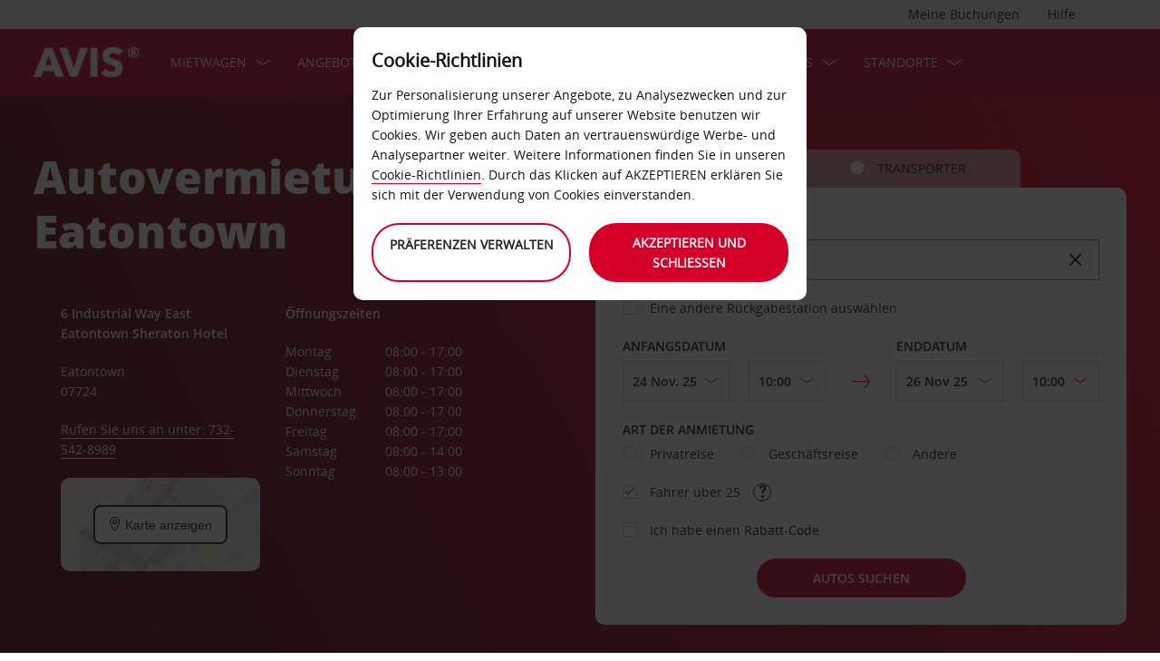

--- FILE ---
content_type: text/css;charset=UTF-8
request_url: https://avisassets.abgemea.com/.resources/avis-pattern-library/ui/public/css/scaffold.min.css?v=202511230125290486
body_size: 71667
content:
@charset "UTF-8";*,:after,:before{box-sizing:border-box}blockquote,body,caption,dd,dl,fieldset,figcaption,figure,form,h1,h2,h3,h4,h5,h6,hr,html,legend,ol,p,pre,table,ul{margin:0;padding:0}td,th{margin:0}article,aside,details,figcaption,figure,footer,header,hgroup,main,menu,nav,section,summary{display:block}audio,canvas,progress,video{display:inline-block;vertical-align:baseline}a img,fieldset{border:0}audio:not([controls]){display:none;height:0}table{border-collapse:collapse;border-spacing:0}td,th{padding:0}b,strong{font-weight:700}ins,u{text-decoration:none}small,sub,sup{font-size:75%}sub,sup{line-height:0;position:relative;vertical-align:baseline}sup{top:-.5em}sub{bottom:-.25em}abbr[title],dfn[title]{cursor:help}ins{border-bottom:1px solid}img{font-style:italic;height:auto;max-width:100%}button,input,label,option,select,textarea{cursor:pointer}input:active,input:focus,textarea:active,textarea:focus{cursor:text;outline:0}.booking-actions:after,.booking-widget__destination-results__header:after,.booking-widget__destination-results__tabs:after,.booking-widget__logo-list:after,.booking-widget__station-details__opening-times:after,.breadcrumb:after,.card-icon-list:after,.coverage__header:after,.cta-toolbar:after,.delivery-and-collection:after,.delivery-and-collection__address:after,.delivery-and-collection__breakdown:after,.delivery-and-collection__breakdown__header:after,.extra:after,.footer__logo-list:after,.header__row .l-col--12:last-child:after,.header__row:after,.itinerary:after,.itinerary__details:after,.l-col--12:not(.vehicle-matrix--grid)>.vehicle .vehicle__inner:after,.l-col--12:not(.vehicle-matrix--grid)>.vehicle .vehicle__list--check-columns:after,.l-col--12:not(.vehicle-matrix--grid)>.vehicle .vehicle__specs .vehicle__accordion:after,.l-container--3-3-6 .l-col:last-child .vehicle .vehicle__inner:after,.l-container--3-6-3 .l-col:nth-child(2) .vehicle .vehicle__inner:after,.l-container--6-3-3 .l-col:first-child .vehicle .vehicle__inner:after,.l-row:after,.language-country-selector:after,.language-selector__list:after,.link-list__container:after,.map__info:after,.option-list--columns:after,.pagination--simple:after,.primary-navigation__list:after,.reference-list__container:after,.search:after,.slim-step-tracker__booking-widget__details:after,.slim-step-tracker__booking-widget__inner:after,.slim-step-tracker__confirm-details__col:after,.slim-step-tracker__line-item:after,.slim-step-tracker__overview:after,.slim-step-tracker__step-header:after,.slim-step-tracker__totals:after,.social-promo__container:after,.standard-form__actions:after,.standard-form__col:after,.standard-form__combi:after,.standard-form__row:after,.station-details:after,.station-details__opening-hours:after,.station-matrix .station-overview:after,.station-overview:after,.station-overview__opening-hours:after,.step-tracker__booking-widget__details:after,.step-tracker__booking-widget__inner:after,.step-tracker__confirm-details__col:after,.step-tracker__line-item:after,.step-tracker__overview:after,.step-tracker__step-header:after,.step-tracker__totals:after,.supplementary-navigation__list:after,.tertiary-navigation__list:after,.vehicle__footer__features:after,.vehicle__prices-option:after{clear:both;content:'';display:block}.l-wrapper{overflow:hidden;position:relative;transition:transform .3s;transition:transform .3s,-webkit-transform .3s}.l-container{max-width:1598px;margin-left:auto;margin-right:auto;grid-column-gap:30px;-webkit-column-gap:2.8786%;-moz-column-gap:2.8786%;column-gap:2.8786%;display:grid;padding:0 2.8786%}.l-container:after{content:" ";display:block;clear:both}.l-container--12{display:block}.l-container--12>:last-child{margin-bottom:0}.l-container--6-6{grid-template-columns:repeat(2,1fr)}@media (max-width:500px){.l-container--6-6{display:block}}.l-container--4-4-4{grid-template-columns:repeat(3,1fr)}@media (max-width:700px){.l-container--4-4-4{display:block}.l-container--4-4-4 .l-col{margin-bottom:30px}.l-container--4-4-4 .l-col:after{border-width:1px 0 0;left:0;margin:15.5px 0 0;right:0;top:100%}.l-container--4-4-4 .l-col:last-child{margin-bottom:0}}.l-container--8-4{grid-template-columns:65.70713% 31.41427%}@media (max-width:500px){.l-container--8-4{display:block}}.l-container--4-8{grid-template-columns:31.41427% 65.70713%}@media (max-width:500px){.l-container--4-8{display:block}}.l-container--3-3-3-3{grid-template-columns:repeat(4,1fr)}@media (max-width:900px){.l-container--3-3-3-3{grid-template-columns:repeat(2,1fr)}.l-container--3-3-3-3 .l-col{margin-bottom:30px}.l-container--3-3-3-3 .l-col:after{margin-left:2.96392%;margin-right:2.96392%}.l-container--3-3-3-3 .l-col:nth-child(2):after{display:none}.l-container--3-3-3-3 .l-col:nth-last-child(-n+2){margin-bottom:0}}@media (max-width:500px){.l-container--3-3-3-3{display:block}.l-container--3-3-3-3 .l-col:after{margin-left:0;margin-right:0}.l-container--3-3-3-3 .l-col:nth-last-child(-2n+2){margin-bottom:30px}.l-row--with-vertical-separators .l-container--3-3-3-3 .l-col:nth-child(2):after{display:block}}.l-container--6-3-3{grid-template-columns:48.5607% repeat(2,22.84105%)}@media (max-width:900px){.l-container--6-3-3{grid-template-columns:repeat(2,1fr)}.l-container--6-3-3 .l-col:after{margin-left:2.96392%;margin-right:2.96392%}.l-container--6-3-3 .l-col:first-child{grid-column:1/3;margin-bottom:30px}.l-container--6-3-3 .l-col:first-child:after{border-width:1px 0 0;left:0;margin:15.5px 0 0;right:0;top:100%}}@media (max-width:500px){.l-container--6-3-3{display:block}.l-container--6-3-3 .l-col:after{margin-left:0;margin-right:0}}.l-container--3-6-3{grid-template-columns:22.84105% 48.5607% 22.84105%}@media (max-width:900px){.l-container--3-6-3{grid-template-columns:repeat(2,1fr)}html.no-cssgrid .l-container--3-6-3{display:flex;flex-wrap:wrap}.l-container--3-6-3 .l-col:after{margin-left:2.96392%;margin-right:2.96392%}.l-container--3-6-3 .l-col:nth-child(2){grid-column:1/3;grid-row:1;margin-bottom:30px}.l-container--3-6-3 .l-col:nth-child(2):after{border-width:1px 0 0;left:0;margin:15.5px 0 0;right:0;top:100%}}@media (max-width:500px){.l-container--3-6-3,html.no-cssgrid .l-container--3-6-3{display:block}.l-container--3-6-3 .l-col:after{margin-left:0;margin-right:0}}.l-container--3-3-6{grid-template-columns:repeat(2,22.84105%) 48.5607%}@media (max-width:900px){.l-container--3-3-6{grid-template-columns:repeat(2,1fr)}.l-container--3-3-6 .l-col:after{margin-left:2.96392%;margin-right:2.96392%}.l-container--3-3-6 .l-col:nth-child(2):after{display:none}.l-container--3-3-6 .l-col:last-child{grid-column:1/3;grid-row:1;margin-bottom:30px}.l-container--3-3-6 .l-col:last-child:after{border-width:1px 0 0;left:0;margin:15.5px 0 0;right:0;top:100%}.l-row--with-vertical-separators .l-container--3-3-6 .l-col:last-child:after{display:block}}@media (max-width:500px){.l-container--3-3-6{display:block}.l-container--3-3-6 .l-col:after{margin-left:0}.l-container--3-3-6 .l-col:nth-child(2):after{display:block}.l-container--3-3-6 .l-col:last-child{margin-bottom:0}.l-row--with-vertical-separators .l-container--3-3-6 .l-col:last-child:after{display:none}}.l-container--9-3{grid-template-columns:74.28035% 22.84105%}@media (max-width:900px){.l-container--9-3{grid-template-columns:65.70713% 31.41427%}}@media (max-width:500px){.l-container--9-3{display:block}}.l-container--3-9{grid-template-columns:22.84105% 74.28035%}@media (max-width:900px){.l-container--3-9{grid-template-columns:31.41427% 65.70713%}}@media (max-width:500px){.l-container--3-9{display:block}}.l-row{padding:30px 0}.l-row--with-horizontal-separator{border-bottom:1px solid transparent}.l-row--reduced-top{padding-top:0}.l-row--reduced-bottom{padding-bottom:0}.html--open-language-selector .l-row,.html--open-nav .l-row,.html--open-primary-nav .l-row,.html--open-supp-nav .l-row{pointer-events:none}.l-col{position:relative}@media (max-width:500px){.l-col{margin-bottom:30px}.l-col:after{display:none}.l-col:last-child{margin-bottom:0}}.l-col:after{border:1px solid transparent;border-width:0 1px 0 0;bottom:0;content:'';display:none;left:100%;margin:0 1.4393%;padding-left:1px;position:absolute;top:0}html[dir=rtl] .l-col:after{border-width:0 0 0 1px;left:auto;padding-left:0;padding-right:1px;right:100%}@media (max-width:500px){.l-col:after{border-width:1px 0 0;left:0;margin:15.5px 0 0;right:0;top:100%}}html.no-cssgrid .l-col--3{width:22.84105%;float:left;margin-right:2.8786%}html.no-cssgrid .l-col--3:last-child{float:right;margin-right:0}html.no-cssgrid .l-col--3:last-child:first-child{float:left}html.no-cssgrid[dir=rtl] .l-col--3{width:22.84105%;float:right;margin-left:2.8786%;margin-right:0}html.no-cssgrid[dir=rtl] .l-col--3:last-child{float:left;margin-left:0}html.no-cssgrid[dir=rtl] .l-col--3:last-child:first-child{float:right}@media (max-width:900px){html.no-cssgrid .l-container--3-9 .l-col--3,html.no-cssgrid .l-container--9-3 .l-col--3{width:31.41427%;float:left;margin-right:0}html.no-cssgrid .l-container--3-9 .l-col--3:last-child,html.no-cssgrid .l-container--9-3 .l-col--3:last-child{float:right;margin-right:0}html.no-cssgrid .l-container--3-9 .l-col--3:last-child:first-child,html.no-cssgrid .l-container--9-3 .l-col--3:last-child:first-child{float:left}}@media (max-width:500px){html.no-cssgrid .l-container--3-9 .l-col--3,html.no-cssgrid .l-container--3-9 .l-col--3:last-child,html.no-cssgrid .l-container--3-9 .l-col--3:last-child:first-child,html.no-cssgrid .l-container--9-3 .l-col--3,html.no-cssgrid .l-container--9-3 .l-col--3:last-child,html.no-cssgrid .l-container--9-3 .l-col--3:last-child:first-child{float:none;margin-right:0;width:auto}}@media (max-width:900px){html.no-cssgrid[dir=rtl] .l-container--3-9 .l-col--3,html.no-cssgrid[dir=rtl] .l-container--9-3 .l-col--3{width:31.41427%;float:right;margin-left:2.8786%;margin-right:0}html.no-cssgrid[dir=rtl] .l-container--3-9 .l-col--3:last-child,html.no-cssgrid[dir=rtl] .l-container--9-3 .l-col--3:last-child{float:left;margin-left:0}html.no-cssgrid[dir=rtl] .l-container--3-9 .l-col--3:last-child:first-child,html.no-cssgrid[dir=rtl] .l-container--9-3 .l-col--3:last-child:first-child{float:right}}@media (max-width:500px){html.no-cssgrid[dir=rtl] .l-container--3-9 .l-col--3,html.no-cssgrid[dir=rtl] .l-container--3-9 .l-col--3:last-child,html.no-cssgrid[dir=rtl] .l-container--3-9 .l-col--3:last-child:first-child,html.no-cssgrid[dir=rtl] .l-container--9-3 .l-col--3,html.no-cssgrid[dir=rtl] .l-container--9-3 .l-col--3:last-child,html.no-cssgrid[dir=rtl] .l-container--9-3 .l-col--3:last-child:first-child{float:none;margin-left:0;width:auto}}@media (max-width:900px){html.no-cssgrid .l-container--6-3-3 .l-col--3{width:48.5607%;float:left;margin-right:2.8786%}html.no-cssgrid .l-container--6-3-3 .l-col--3:last-child{float:right;margin-right:0}html.no-cssgrid .l-container--6-3-3 .l-col--3:last-child:first-child{float:left}}@media (max-width:500px){html.no-cssgrid .l-container--6-3-3 .l-col--3,html.no-cssgrid .l-container--6-3-3 .l-col--3:last-child,html.no-cssgrid .l-container--6-3-3 .l-col--3:last-child:first-child{float:none;margin-right:0;width:auto}}@media (max-width:900px){html.no-cssgrid[dir=rtl] .l-container--6-3-3 .l-col--3{width:48.5607%;float:right;margin-left:2.8786%;margin-right:0}html.no-cssgrid[dir=rtl] .l-container--6-3-3 .l-col--3:last-child{float:left;margin-left:0}html.no-cssgrid[dir=rtl] .l-container--6-3-3 .l-col--3:last-child:first-child{float:right}}@media (max-width:500px){html.no-cssgrid[dir=rtl] .l-container--6-3-3 .l-col--3,html.no-cssgrid[dir=rtl] .l-container--6-3-3 .l-col--3:last-child,html.no-cssgrid[dir=rtl] .l-container--6-3-3 .l-col--3:last-child:first-child{float:none;margin-left:0;width:auto}}@media (max-width:900px){html.no-cssgrid .l-container--3-3-6 .l-col--3{width:48.5607%;float:left;margin-right:2.8786%;margin-bottom:30px}html.no-cssgrid .l-container--3-3-6 .l-col--3:nth-child(2){float:right;margin-right:0}}@media (max-width:500px){html.no-cssgrid .l-container--3-3-6 .l-col--3,html.no-cssgrid .l-container--3-3-6 .l-col--3:nth-child(2){float:none;margin-right:0;width:auto}}@media (max-width:900px){html.no-cssgrid[dir=rtl] .l-container--3-3-6 .l-col--3{width:48.5607%;float:right;margin-left:2.8786%;margin-bottom:30px;margin-right:0}html.no-cssgrid[dir=rtl] .l-container--3-3-6 .l-col--3:nth-child(2){float:left;margin-left:0}}@media (max-width:500px){html.no-cssgrid[dir=rtl] .l-container--3-3-6 .l-col--3,html.no-cssgrid[dir=rtl] .l-container--3-3-6 .l-col--3:nth-child(2){float:none;margin-left:0;width:auto}}@media (max-width:900px){html.no-cssgrid .l-container--3-6-3 .l-col--3{width:48.5607%;float:left;margin-right:2.8786%}html.no-cssgrid .l-container--3-6-3 .l-col--3:first-child{order:1}html.no-cssgrid .l-container--3-6-3 .l-col--3:last-child{float:right;margin-right:0;order:2}}@media (max-width:500px){html.no-cssgrid .l-container--3-6-3 .l-col--3,html.no-cssgrid .l-container--3-6-3 .l-col--3:last-child{float:none;margin-right:0;width:auto}}@media (max-width:900px){html.no-cssgrid[dir=rtl] .l-container--3-6-3 .l-col--3{width:48.5607%;float:right;margin-left:2.8786%;margin-right:0}html.no-cssgrid[dir=rtl] .l-container--3-6-3 .l-col--3:first-child{order:1}html.no-cssgrid[dir=rtl] .l-container--3-6-3 .l-col--3:last-child{float:left;margin-left:0;order:2}}@media (max-width:500px){html.no-cssgrid[dir=rtl] .l-container--3-6-3 .l-col--3,html.no-cssgrid[dir=rtl] .l-container--3-6-3 .l-col--3:last-child{float:none;margin-right:0;width:auto}}@media (max-width:900px){html.no-cssgrid .l-container--3-3-3-3 .l-col--3{width:48.5607%;float:left;margin-right:2.8786%}html.no-cssgrid .l-container--3-3-3-3 .l-col--3:last-child,html.no-cssgrid .l-container--3-3-3-3 .l-col--3:nth-child(2n+2){float:right;margin-right:0}html.no-cssgrid .l-container--3-3-3-3 .l-col--3:last-child:first-child,html.no-cssgrid .l-container--3-3-3-3 .l-col--3:nth-child(2n+2):first-child{float:left}}@media (max-width:500px){html.no-cssgrid .l-container--3-3-3-3 .l-col--3,html.no-cssgrid .l-container--3-3-3-3 .l-col--3:last-child,html.no-cssgrid .l-container--3-3-3-3 .l-col--3:last-child:first-child,html.no-cssgrid .l-container--3-3-3-3 .l-col--3:nth-child(2n+2){float:none;margin-right:0;width:auto}}@media (max-width:900px){html.no-cssgrid[dir=rtl] .l-container--3-3-3-3 .l-col--3{width:48.5607%;float:right;margin-left:2.8786%;margin-right:0}html.no-cssgrid[dir=rtl] .l-container--3-3-3-3 .l-col--3:last-child,html.no-cssgrid[dir=rtl] .l-container--3-3-3-3 .l-col--3:nth-child(2n+2){float:left;margin-left:0}html.no-cssgrid[dir=rtl] .l-container--3-3-3-3 .l-col--3:last-child:first-child,html.no-cssgrid[dir=rtl] .l-container--3-3-3-3 .l-col--3:nth-child(2n+2):first-child{float:right}}@media (max-width:500px){html.no-cssgrid[dir=rtl] .l-container--3-3-3-3 .l-col--3,html.no-cssgrid[dir=rtl] .l-container--3-3-3-3 .l-col--3:first-child:last-child,html.no-cssgrid[dir=rtl] .l-container--3-3-3-3 .l-col--3:last-child,html.no-cssgrid[dir=rtl] .l-container--3-3-3-3 .l-col--3:nth-child(2n+2){float:none;margin-left:0;width:auto}}.l-col--3:after{margin-left:6.30137%;margin-right:6.30137%}@media (max-width:900px){.l-col--3:after{margin-left:4.58167%;margin-right:4.58167%}}@media (max-width:500px){.l-col--3:after{margin-left:0;margin-right:0}}html.no-cssgrid .l-col--4{width:31.41427%;float:left;margin-right:2.8786%}html.no-cssgrid .l-col--4:last-child{float:right;margin-right:0}html.no-cssgrid .l-col--4:last-child:first-child{float:left}@media (max-width:500px){html.no-cssgrid .l-col--4,html.no-cssgrid .l-col--4:last-child,html.no-cssgrid .l-col--4:last-child:first-child{float:none;margin-right:0;width:auto}}html.no-cssgrid[dir=rtl] .l-col--4{width:31.41427%;float:right;margin-left:2.8786%;margin-right:0}html.no-cssgrid[dir=rtl] .l-col--4:last-child{float:left;margin-left:0}html.no-cssgrid[dir=rtl] .l-col--4:last-child:first-child{float:right}@media (max-width:500px){html.no-cssgrid[dir=rtl] .l-col--4,html.no-cssgrid[dir=rtl] .l-col--4:last-child,html.no-cssgrid[dir=rtl] .l-col--4:last-child:first-child{float:none;margin-left:0;width:auto}}@media (max-width:700px){html.no-cssgrid .l-container--4-4-4 .l-col--4,html.no-cssgrid .l-container--4-4-4 .l-col--4:last-child,html.no-cssgrid .l-container--4-4-4 .l-col--4:last-child:first-child{float:none;margin-right:0;width:auto}html.no-cssgrid[dir=rtl] .l-container--4-4-4 .l-col--4,html.no-cssgrid[dir=rtl] .l-container--4-4-4 .l-col--4:last-child,html.no-cssgrid[dir=rtl] .l-container--4-4-4 .l-col--4:last-child:first-child{float:none;margin-left:0;width:auto}}.l-col--4:after{margin-left:4.58167%;margin-right:4.58167%}@media (max-width:500px){.l-col--4:after{margin-left:0;margin-right:0}}html.no-cssgrid .l-col--6{width:48.5607%;float:left;margin-right:2.8786%}html.no-cssgrid .l-col--6:last-child{float:right;margin-right:0}html.no-cssgrid .l-col--6:last-child:first-child{float:left}@media (max-width:500px){html.no-cssgrid .l-col--6,html.no-cssgrid .l-col--6:last-child,html.no-cssgrid .l-col--6:last-child:first-child{float:none;margin-right:0;width:auto}}html.no-cssgrid[dir=rtl] .l-col--6{width:48.5607%;float:right;margin-left:2.8786%;margin-right:0}html.no-cssgrid[dir=rtl] .l-col--6:last-child{float:left;margin-left:0}html.no-cssgrid[dir=rtl] .l-col--6:last-child:first-child{float:right}@media (max-width:500px){html.no-cssgrid[dir=rtl] .l-col--6,html.no-cssgrid[dir=rtl] .l-col--6:last-child,html.no-cssgrid[dir=rtl] .l-col--6:last-child:first-child{float:none;margin-left:0;width:auto}}@media (max-width:900px){html.no-cssgrid .l-container--6-3-3 .l-col--6,html.no-cssgrid .l-container--6-3-3 .l-col--6:last-child,html.no-cssgrid .l-container--6-3-3 .l-col--6:last-child:first-child{float:none;margin-right:0;width:auto}html.no-cssgrid[dir=rtl] .l-container--6-3-3 .l-col--6,html.no-cssgrid[dir=rtl] .l-container--6-3-3 .l-col--6:last-child,html.no-cssgrid[dir=rtl] .l-container--6-3-3 .l-col--6:last-child:first-child{float:none;margin-left:0;width:auto}html.no-cssgrid .l-container--3-3-6 .l-col--6,html.no-cssgrid .l-container--3-3-6 .l-col--6:last-child,html.no-cssgrid .l-container--3-3-6 .l-col--6:last-child:first-child,html.no-cssgrid[dir=rtl] .l-container--3-3-6 .l-col--6,html.no-cssgrid[dir=rtl] .l-container--3-3-6 .l-col--6:last-child,html.no-cssgrid[dir=rtl] .l-container--3-3-6 .l-col--6:last-child:first-child{clear:both;float:none;margin:0;width:auto}html.no-cssgrid .l-container--3-6-3 .l-col--6,html.no-cssgrid[dir=rtl] .l-container--3-6-3 .l-col--6{clear:both;float:none;margin:0 0 30px;order:0;width:100%}}.l-col--6:after{margin-left:2.96392%;margin-right:2.96392%}@media (max-width:500px){.l-col--6:after{margin-left:0;margin-right:0}}html.no-cssgrid .l-col--8{width:65.70713%;float:left;margin-right:2.8786%}html.no-cssgrid .l-col--8:last-child{float:right;margin-right:0}html.no-cssgrid .l-col--8:last-child:first-child{float:left}@media (max-width:500px){html.no-cssgrid .l-col--8,html.no-cssgrid .l-col--8:last-child,html.no-cssgrid .l-col--8:last-child:first-child{float:none;margin-right:0;width:auto}}html.no-cssgrid[dir=rtl] .l-col--8{width:65.70713%;float:right;margin-left:2.8786%;margin-right:0}html.no-cssgrid[dir=rtl] .l-col--8:last-child{float:left;margin-left:0}html.no-cssgrid[dir=rtl] .l-col--8:last-child:first-child{float:right}@media (max-width:500px){html.no-cssgrid[dir=rtl] .l-col--8,html.no-cssgrid[dir=rtl] .l-col--8:last-child,html.no-cssgrid[dir=rtl] .l-col--8:last-child:first-child{float:none;margin-left:0;width:auto}}.l-col--8:after{margin-left:2.19048%;margin-right:2.19048%}@media (max-width:500px){.l-col--8:after{margin-left:0;margin-right:0}}html.no-cssgrid .l-col--9{width:74.28035%;float:left;margin-right:2.8786%}html.no-cssgrid .l-col--9:last-child{float:right;margin-right:0}html.no-cssgrid .l-col--9:last-child:first-child{float:left}@media (max-width:500px){html.no-cssgrid .l-col--9,html.no-cssgrid .l-col--9:last-child,html.no-cssgrid .l-col--9:last-child:first-child{float:none;margin-right:0;width:auto}}html.no-cssgrid[dir=rtl] .l-col--9{width:74.28035%;float:right;margin-left:2.8786%;margin-right:0}html.no-cssgrid[dir=rtl] .l-col--9:last-child{float:left;margin-left:0}html.no-cssgrid[dir=rtl] .l-col--9:last-child:first-child{float:right}@media (max-width:500px){html.no-cssgrid[dir=rtl] .l-col--9,html.no-cssgrid[dir=rtl] .l-col--9:last-child,html.no-cssgrid[dir=rtl] .l-col--9:last-child:first-child{float:none;margin-left:0;width:auto}}@media (max-width:900px){html.no-cssgrid .l-container--3-9 .l-col--9,html.no-cssgrid .l-container--9-3 .l-col--9{width:65.70713%;float:left;margin-right:2.8786%}html.no-cssgrid .l-container--3-9 .l-col--9:last-child,html.no-cssgrid .l-container--9-3 .l-col--9:last-child{float:right;margin-right:0}html.no-cssgrid .l-container--3-9 .l-col--9:last-child:first-child,html.no-cssgrid .l-container--9-3 .l-col--9:last-child:first-child{float:left}}@media (max-width:500px){html.no-cssgrid .l-container--3-9 .l-col--9,html.no-cssgrid .l-container--3-9 .l-col--9:last-child,html.no-cssgrid .l-container--3-9 .l-col--9:last-child:first-child,html.no-cssgrid .l-container--9-3 .l-col--9,html.no-cssgrid .l-container--9-3 .l-col--9:last-child,html.no-cssgrid .l-container--9-3 .l-col--9:last-child:first-child{float:none;margin-right:0;width:auto}}@media (max-width:900px){html.no-cssgrid[dir=rtl] .l-container--3-9 .l-col--9,html.no-cssgrid[dir=rtl] .l-container--9-3 .l-col--9{width:65.70713%;float:right;margin-left:2.8786%;margin-right:0}html.no-cssgrid[dir=rtl] .l-container--3-9 .l-col--9:last-child,html.no-cssgrid[dir=rtl] .l-container--9-3 .l-col--9:last-child{float:left;margin-left:0}html.no-cssgrid[dir=rtl] .l-container--3-9 .l-col--9:last-child:first-child,html.no-cssgrid[dir=rtl] .l-container--9-3 .l-col--9:last-child:first-child{float:right}}@media (max-width:500px){html.no-cssgrid[dir=rtl] .l-container--3-9 .l-col--9,html.no-cssgrid[dir=rtl] .l-container--3-9 .l-col--9:last-child,html.no-cssgrid[dir=rtl] .l-container--3-9 .l-col--9:last-child:first-child,html.no-cssgrid[dir=rtl] .l-container--9-3 .l-col--9,html.no-cssgrid[dir=rtl] .l-container--9-3 .l-col--9:last-child,html.no-cssgrid[dir=rtl] .l-container--9-3 .l-col--9:last-child:first-child{float:none;margin-right:0;width:auto}}.l-col--9:after{margin-left:1.93766%;margin-right:1.93766%}@media (max-width:900px){.l-col--9:after{margin-left:2.19048%;margin-right:2.19048%}}@media (max-width:500px){.l-col--9:after{margin-left:0;margin-right:0}}.l-col:last-child:after,.l-row--with-vertical-separators .l-col:last-child:after{display:none}.l-col--align-right{text-align:right}html[dir=rtl] .l-col--align-right{text-align:left}.l-col--align-center{text-align:center}.l-row--with-vertical-separators .l-col:after{display:block}.l-col>:last-child{margin-bottom:0}.l-col>.sub-heading:last-child,.l-col>h2:last-child{padding-bottom:20px}.icon{font-family:'icons';-moz-osx-font-smoothing:grayscale;-webkit-font-smoothing:antialiased;font-style:normal;font-variant:normal;font-weight:400;line-height:1;speak:none;text-transform:none;font-display:swap}.icon--ac:before{content:'\e00d'}.icon--airplane-depart:before{content:'\e093'}.icon--alert:before{content:'\e094'}.icon--arrow-back:before{content:'\4c'}html[dir=rtl] .icon--arrow-back:before{content:'\4d'}.booking-widget__date-fields:before,.icon--arrow-forward:before,.slim-step-tracker__itinerary:nth-child(2n+1):before,.step-tracker__itinerary:nth-child(2n+1):before{content:'\4d'}html[dir=rtl] .booking-widget__date-fields:before,html[dir=rtl] .icon--arrow-forward:before,html[dir=rtl] .slim-step-tracker__itinerary:nth-child(2n+1):before,html[dir=rtl] .step-tracker__itinerary:nth-child(2n+1):before{content:'\4c'}.icon--bell:before{content:'\e90c'}.icon--briefcase:before{content:'\e00e'}.icon--calendar:before{content:'\e90a'}.icon--car:before{content:'\e909'}.icon--car-circled:before{content:'\e099'}.icon--cards:before{content:'\e084'}.booking-widget__cancel-cta.cta--tertiary:before,.booking-widget__cancel-cta.simple-promo__heading:before,.booking-widget__cancel-cta.standard-form__submit--tertiary:before,.booking-widget__destination-results__close:before,.booking-widget__station-details__close:before,.booking-widget__station-map__close:before,.date-picker .pika-prev:before,.icon--chevron-back:before,.pagination__previous-link:before,.standard-form__datepicker .pika-prev:before,.title__cancel-cta .cta--tertiary:before,.title__cancel-cta .simple-promo__heading:before,.title__cancel-cta .standard-form__submit--tertiary:before{content:'\e00f'}.accordion__item__heading:before,.booking-widget__date-picker-container:before,.booking-widget__opening-times__heading:before,.booking-widget__time-picker-container:before,.coverage__option .vehicle__footer .option-list__control[data-trigger=reveal]:before,.icon--chevron-down:before,.l-row--divider__chevron:before,.language-selector__select:before,.link-list--collapsable h2:before,.link-list--collapsable h3:before,.link-list--collapsable h4:before,.link-list--collapsable h5:before,.link-list--collapsable h6:before,.standard-form__select:before,.vehicle__footer .coverage__option .option-list__control[data-trigger=reveal]:before,.vehicle__footer .cta[data-trigger=reveal]:before,.vehicle__footer .promo__cta[data-trigger=reveal]:before,.vehicle__footer .simple-promo__heading[data-trigger=reveal]:before,.vehicle__footer .standard-form__submit[data-trigger=reveal]:before{content:'\e015'}.breadcrumb__item:before,.cta--tertiary:before,.date-picker .pika-next:before,.date-picker html[dir=rtl] .pika-prev:before,.icon--chevron-forward:before,.link-list__link:before,.pagination__next-link:before,.primary-navigation__mega-menu__link:before,.simple-promo__heading:before,.standard-form__datepicker .pika-next:before,.standard-form__datepicker html[dir=rtl] .pika-prev:before,.standard-form__submit--tertiary:before,html[dir=rtl] .booking-widget__destination-results__close:before,html[dir=rtl] .booking-widget__station-details__close:before,html[dir=rtl] .booking-widget__station-map__close:before,html[dir=rtl] .date-picker .pika-prev:before,html[dir=rtl] .icon--chevron-back:before,html[dir=rtl] .pagination__previous-link:before,html[dir=rtl] .standard-form__datepicker .pika-prev:before{content:'\e004'}.date-picker html[dir=rtl] .pika-next:before,.standard-form__datepicker html[dir=rtl] .pika-next:before,html[dir=rtl] .breadcrumb__item:before,html[dir=rtl] .cta--tertiary:before,html[dir=rtl] .date-picker .pika-next:before,html[dir=rtl] .icon--chevron-forward:before,html[dir=rtl] .link-list__link:before,html[dir=rtl] .pagination__next-link:before,html[dir=rtl] .primary-navigation__mega-menu__link:before,html[dir=rtl] .simple-promo__heading:before,html[dir=rtl] .standard-form__datepicker .pika-next:before,html[dir=rtl] .standard-form__submit--tertiary:before{content:'\e00f'}.accordion__item__toggle:checked+.accordion__item__heading:before,.booking-widget__opening-times__heading--open:before,.coverage__option .vehicle__footer .cta--active.option-list__control[data-trigger=reveal]:before,.icon--chevron-up:before,.link-list--collapsable .link-list__toggle--active:before,.vehicle__footer .coverage__option .cta--active.option-list__control[data-trigger=reveal]:before,.vehicle__footer .cta--active.promo__cta[data-trigger=reveal]:before,.vehicle__footer .cta--active.simple-promo__heading[data-trigger=reveal]:before,.vehicle__footer .cta--active.standard-form__submit[data-trigger=reveal]:before,.vehicle__footer .cta.cta--active[data-trigger=reveal]:before{content:'\e014'}.booking-widget__station-details-toggle:before,.icon--clock:before{content:'\e90d'}.icon--cogs:before{content:'\e008'}.icon--cross:before{content:'\e002'}.icon--envelope:before{content:'\e911'}.icon--facebook:before{content:'\e088'}.icon--globe:before{content:'\e906'}.icon--globe-alt:before{content:'\e90b'}.icon--google-plus:before{content:'\e087'}.icon--gps:before{content:'\e914'}.icon--hamburger:before{content:'\e016'}.icon--info:before{content:'\e903'}.icon--instagram:before{content:'\e90f'}.icon--key:before{content:'\e910'}.icon--language:before{content:'\e907'}.icon--leaf:before{content:'\e01f'}.icon--lightning-bolt:before{content:'\e01e'}.icon--location-pin:before{content:'\e948'}.icon--lock:before{content:'\e01c'}.icon--lock-open:before{content:'\e01d'}.booking-widget__results-container:before,.icon--magnifying-glass:before{content:'\e017'}.icon--minus:before{content:'\e901'}.icon--office:before{content:'\e091'}.icon--pencil:before{content:'\e913'}.icon--petrol:before{content:'\e009'}.icon--petrol-circled:before{content:'\e098'}.icon--phone:before{content:'\e005'}.icon--plug:before{content:'\e900'}.icon--plus:before{content:'\e902'}.icon--printer:before{content:'\e01b'}.icon--rotate:before{content:'\e905'}.icon--question-mark:before{content:'\e904'}.icon--share:before{content:'\e003'}.icon--snowflake:before{content:'\e800'}.icon--speedometer:before{content:'\e908'}.booking-widget__geo:before,.icon--target:before{content:'\e018'}.coverage__footer--standard .option-list input:checked+.option-list__control--radio:before,.coverage__footer--standard .option-list__control:before,.icon--tick:before,.l-col--12:not(.vehicle-matrix--grid)>.vehicle .vehicle__list--check-columns li:before,.l-col--12:not(.vehicle-matrix--grid)>.vehicle .vehicle__specs .vehicle__list li:before,.message__heading:before,.option-list input:checked+.option-list__control:before{content:'\e001'}.checklist li:before,.icon--tick-circled:before{content:'\e020'}.icon--timer:before,.vehicle__label--reduced-rental:before{content:'\e912'}.icon--train:before{content:'\e092'}.icon--transmission:before{content:'\e00a'}.icon--twitter:before{content:'\e089'}.icon--van:before{content:'\e802'}.icon--vehicle-door:before{content:'\e00b'}.icon--wheel:before{content:'\e007'}.icon--user:before,.sign-in-bar__prompt:before,.sign-in-bar__user-card:before{content:'\e00c'}.icon--user-card:before{content:'\e085'}.icon--user-circled:before{content:'\e097'}.icon--youtube:before{content:'\e90e'}.icon+.sr-only{left:-99999em;position:absolute;top:-99999em}html[dir=rtl] .icon+.sr-only{left:auto;right:-99999em}
/*!
 * Pikaday
 * Copyright © 2014 David Bushell | BSD & MIT license | http://dbushell.com/
 */
@-webkit-keyframes bounce{0%,20%,50%,80%,to{-webkit-transform:translateY(0);transform:translateY(0)}40%{-webkit-transform:translateY(-20px);transform:translateY(-20px)}60%{-webkit-transform:translateY(-10px);transform:translateY(-10px)}}@keyframes bounce{0%,20%,50%,80%,to{-webkit-transform:translateY(0);transform:translateY(0)}40%{-webkit-transform:translateY(-20px);transform:translateY(-20px)}60%{-webkit-transform:translateY(-10px);transform:translateY(-10px)}}@-webkit-keyframes rotator{0%{-webkit-transform:rotate(0deg);transform:rotate(0deg)}to{-webkit-transform:rotate(270deg);transform:rotate(270deg)}}@-webkit-keyframes dash{0%{stroke-dashoffset:187}50%{stroke-dashoffset:46.75;-webkit-transform:rotate(135deg);transform:rotate(135deg)}to{stroke-dashoffset:187;-webkit-transform:rotate(450deg);transform:rotate(450deg)}}@keyframes dash{0%{stroke-dashoffset:187}50%{stroke-dashoffset:46.75;-webkit-transform:rotate(135deg);transform:rotate(135deg)}to{stroke-dashoffset:187;-webkit-transform:rotate(450deg);transform:rotate(450deg)}}@keyframes rotator{0%{-webkit-transform:rotate(0deg);transform:rotate(0deg)}to{-webkit-transform:rotate(270deg);transform:rotate(270deg)}}.pika-single{z-index:9999;display:block;position:relative;color:#333;background:#fff;border:1px solid #ccc;border-bottom-color:#bbb;font-family:"Helvetica Neue",Helvetica,Arial,sans-serif;*zoom:1}.pika-single.is-hidden{display:none}.pika-single.is-bound{position:absolute;box-shadow:0 5px 15px -5px rgba(0,0,0,.5)}.pika-single:after,.pika-single:before{content:" ";display:table}.pika-single:after,hr{clear:both}.pika-lendar{float:left;width:240px;margin:8px}.pika-title{position:relative;text-align:center}.pika-title select{cursor:pointer;position:absolute;z-index:9998;margin:0;left:0;top:5px;filter:alpha(opacity=0);opacity:0}.pika-label{display:inline-block;*display:inline;position:relative;z-index:9999;overflow:hidden;margin:0;padding:5px 3px;font-size:14px;line-height:20px;font-weight:700;color:#333;background-color:#fff}.pika-next,.pika-prev{display:block;cursor:pointer;position:relative;outline:0;border:0;padding:0;width:20px;height:30px;text-indent:20px;white-space:nowrap;overflow:hidden;background-color:transparent;background-position:center center;background-repeat:no-repeat;background-size:75% 75%;opacity:.5;*position:absolute;*top:0}.pika-next:hover,.pika-prev:hover{opacity:1}.pika-next.is-disabled,.pika-prev.is-disabled{cursor:default;opacity:.2}.is-rtl .pika-next,.pika-prev{float:left;background-image:url([data-uri]);*left:0}.is-rtl .pika-prev,.pika-next{float:right;background-image:url([data-uri]);*right:0}.pika-select{display:inline-block;*display:inline}.pika-table{width:100%;border-collapse:collapse;border-spacing:0;border:0}.pika-table td,.pika-table th{width:14.285714285714286%;padding:0}.pika-table th{color:#999;font-size:12px;line-height:25px;font-weight:700;text-align:center}.pika-table abbr{border-bottom:none;cursor:help}.pika-button{cursor:pointer;display:block;box-sizing:border-box;outline:0;border:0;margin:0;width:100%;padding:5px;color:#666;font-size:12px;line-height:15px;text-align:right;background:#f5f5f5}.is-today .pika-button{color:#3af;font-weight:700}.is-selected .pika-button{color:#fff;font-weight:700;background:#3af;box-shadow:inset 0 1px 3px #178fe5;border-radius:3px}.is-disabled .pika-button,.is-outside-current-month .pika-button{color:#999;opacity:.3}.is-disabled .pika-button{pointer-events:none;cursor:default}.pika-button:hover{color:#fff;background:#ff8000;box-shadow:none;border-radius:3px}.pika-button .is-selection-disabled{pointer-events:none;cursor:default}.pika-week{font-size:11px;color:#999}.is-inrange .pika-button{background:#d5e9f7}.is-startrange .pika-button{color:#fff;background:#6cb31d;box-shadow:none;border-radius:3px}.is-endrange .pika-button{color:#fff;background:#3af;box-shadow:none;border-radius:3px}.ui-timepicker-wrapper{overflow-y:auto;max-height:150px;width:6.5em;background:#fff;border:1px solid #ddd;box-shadow:0 5px 10px rgba(0,0,0,.2);outline:0;z-index:10052;margin:0}.ui-timepicker-wrapper.ui-timepicker-with-duration{width:13em}.ui-timepicker-wrapper.ui-timepicker-with-duration.ui-timepicker-step-30,.ui-timepicker-wrapper.ui-timepicker-with-duration.ui-timepicker-step-60{width:11em}.ui-timepicker-list,.ui-timepicker-list li{margin:0;padding:0;list-style:none}.ui-timepicker-duration{margin-left:5px;color:#888}.ui-timepicker-list:hover .ui-timepicker-duration{color:#888}.ui-timepicker-list li{padding:3px 0 3px 5px;cursor:pointer;white-space:nowrap;color:#000}.ui-timepicker-list:hover .ui-timepicker-selected{background:#fff;color:#000}.ui-timepicker-list .ui-timepicker-selected:hover,.ui-timepicker-list li:hover,li.ui-timepicker-selected{background:#1980ec;color:#fff}.ui-timepicker-list li:hover .ui-timepicker-duration,li.ui-timepicker-selected .ui-timepicker-duration{color:#ccc}.ui-timepicker-list li.ui-timepicker-disabled,.ui-timepicker-list li.ui-timepicker-disabled:hover,.ui-timepicker-list li.ui-timepicker-selected.ui-timepicker-disabled{color:#888;cursor:default}.ui-timepicker-list li.ui-timepicker-disabled:hover,.ui-timepicker-list li.ui-timepicker-selected.ui-timepicker-disabled{background:#f2f2f2}body,html{min-height:100%;-webkit-text-size-adjust:100%}html{height:100%}@media (max-width:500px){html.html--open-nav,html.html--slim-step-tracker-open,html.html--step-tracker-open{overflow:hidden}}body{font-size:14px;line-height:22px}@media (max-width:500px){.html--open-nav body,.html--step-tracker-open body{overflow:hidden}}.mobile-only{display:none}@media (max-width:500px){.mobile-only{display:block}.hide-on-mobile{display:none}}.visibility-medium-down{display:none}@media (max-width:700px){.visibility-medium-down{display:block}}@media (max-width:800px){.hide-x-medium-down{display:none}}.hide-x-medium-up{display:none}@media (max-width:800px){.hide-x-medium-up{display:block}}a{border-bottom:1px solid transparent;text-decoration:none;transition:border-bottom .3s}a:hover{border-bottom-width:3px}.h1,.message__heading,h1{font-size:30px;line-height:42px;margin-bottom:20px;text-align:center}@media (max-width:500px){.h1,.message__heading,h1{text-align:left}html[dir=rtl] .h1,html[dir=rtl] .message__heading,html[dir=rtl] h1{text-align:right}}.h1+.sub-heading,h1+.sub-heading{margin-bottom:20px;margin-top:-20px;text-align:center}@media (max-width:500px){.h1+.sub-heading,h1+.sub-heading{text-align:left}html[dir=rtl] .h1+.sub-heading,html[dir=rtl] h1+.sub-heading{text-align:right}}.h2,h2{margin-bottom:20px}.h2,.itinerary__details-heading,.slim-step-tracker--summary .slim-step-tracker__overview-heading,.step-tracker--summary .step-tracker__overview-heading,h2{font-size:24px;line-height:30px}.modal--alert .message__heading,.promo__heading{font-size:24px;line-height:30px;margin-bottom:20px}.h2+h3,.itinerary__details-heading+h3,.modal--alert .message__heading+h3,.promo__heading+h3,.slim-step-tracker--summary .slim-step-tracker__overview-heading+h3,.step-tracker--summary .step-tracker__overview-heading+h3,h2+h3{margin-top:-10px}.delivery-and-collection__breakdown__heading,.delivery-and-collection__breakdown__price,.h3,h2~.itinerary .itinerary__details-heading,h2~.reveal .itinerary .itinerary__details-heading,h3{font-size:20px;line-height:34px;margin-bottom:10px}.link-list__sub-heading{font-size:20px}.message__description{font-size:20px;line-height:34px}.search-result__heading,.search__heading,.standard-form__fieldset__heading{font-size:20px;line-height:34px;margin-bottom:10px}.title__sub-heading{font-size:20px;line-height:34px}.delivery-and-collection__breakdown__heading+.sub-heading,.delivery-and-collection__breakdown__price+.sub-heading,.h2+.sub-heading,.h3+.sub-heading,.link-list__sub-heading+.sub-heading,.message__description+.sub-heading,.option-promo__heading+.sub-heading,.search-result__heading+.sub-heading,.search__heading+.sub-heading,.slim-step-tracker--summary .slim-step-tracker__overview-heading+.sub-heading,.standard-form__fieldset__heading+.sub-heading,.step-tracker--summary .step-tracker__overview-heading+.sub-heading,.title__sub-heading+.sub-heading,h2+.sub-heading,h2~.itinerary .itinerary__details-heading+.sub-heading,h2~.reveal .itinerary .itinerary__details-heading+.sub-heading,h3+.sub-heading{margin-bottom:20px;margin-top:-20px}.delivery-and-collection__breakdown__heading+.link-list__container,.delivery-and-collection__breakdown__price+.link-list__container,.h3+.link-list__container,.option-promo__heading+.link-list__container,h3+.link-list__container{margin-top:15px}.h4,.vehicle__footer__heading,h4{font-size:14px;line-height:22px}.h4+.sub-heading,.vehicle__footer__heading+.sub-heading,h4+.sub-heading{margin-bottom:20px;margin-top:-20px}.h4+.link-list__container,.vehicle__footer__heading+.link-list__container,h4+.link-list__container{margin-top:15px}hr{border:1px solid transparent;border-width:1px 0 0;height:0}.accordion,hr,p{margin-bottom:20px}p+.cta-toolbar{margin-top:-20px}ul{list-style:none;margin:0 0 20px 20px}html[dir=rtl] ol,html[dir=rtl] ol ol,html[dir=rtl] ol ul,html[dir=rtl] ul,html[dir=rtl] ul ol,html[dir=rtl] ul ul{margin-left:0;margin-right:20px}ul li{margin-bottom:10px}ul li:before{content:'\2022';float:left;margin-left:-20px}html[dir=rtl] ol li:before,html[dir=rtl] ul li:before{float:right;margin-left:0;margin-right:-20px}.accordion__item:last-child,.alert__message p:last-child,ol li:last-child,ul li:last-child{margin-bottom:0}ol ol,ol ul,ul ol,ul ul{margin:10px 0 0 20px}ol{counter-reset:list-counter;list-style:none;margin:0 0 20px 20px}ol li{counter-increment:list-counter;margin-bottom:10px}ol li:before{content:counter(list-counter) ". ";float:left;margin-left:-20px}table{margin-bottom:20px;min-width:100%}table td,table th{padding:20px}table th{text-align:left}html[dir=rtl] table th{text-align:right}.accordion__item{border:1px solid transparent;margin-bottom:20px}.accordion__item__toggle,.booking-widget__tab input{opacity:0;position:absolute;z-index:-1}.accordion__item__toggle[disabled]+.accordion__item__heading{cursor:default}.accordion__item__toggle:checked+.accordion__item__heading{font-display:swap}.accordion__item__heading{display:block;font-size:16px;line-height:24px;padding:20px 60px 20px 20px;position:relative;font-display:swap}html[dir=rtl] .accordion__item__heading{padding-left:60px;padding-right:20px}.accordion__item__heading--complete:after,.accordion__item__heading:before{font-family:'icons';-moz-osx-font-smoothing:grayscale;-webkit-font-smoothing:antialiased;font-style:normal;font-variant:normal;font-weight:400;speak:none;text-transform:none;font-display:swap}.accordion__item__heading:before{bottom:20px;position:absolute;right:20px;top:20px;line-height:24px}html[dir=rtl] .accordion__item__heading:before,html[dir=rtl] .typeahead__cancel-button{left:20px;right:auto}.accordion__item__heading--complete:after{line-height:1;content:'\e020';float:left;font-size:25px;margin-right:20px}.accordion__item__content{display:none;overflow:hidden;padding:0 20px}.accordion__item__content--init-show{display:block}.alert{align-items:center;display:flex;flex-wrap:wrap;margin-bottom:30px;padding:30px}.alert--slim{padding:20px}.alert--snow .icon{color:#1b7dac;font-display:swap}.alert--error,.alert--info,.alert--success{border:1px solid transparent}.alert .icon{font-size:30px;margin-right:20px;font-display:swap}html[dir=rtl] .alert .icon{margin-left:20px;margin-right:0}.alert__message{flex:1;margin:0}.alert .cta-toolbar .coverage__option .option-list__control,.alert .cta-toolbar .cta,.alert .cta-toolbar .promo__cta,.alert .cta-toolbar .simple-promo__heading,.alert .cta-toolbar .standard-form__submit,.coverage__option .alert .cta-toolbar .option-list__control{margin-top:0}@media (max-width:500px){.alert .cta-toolbar .coverage__option .option-list__control,.alert .cta-toolbar .cta,.alert .cta-toolbar .promo__cta,.alert .cta-toolbar .simple-promo__heading,.alert .cta-toolbar .standard-form__submit,.coverage__option .alert .cta-toolbar .option-list__control{margin-top:20px}}@media (max-width:700px){.alert .cta-toolbar{flex-basis:100%;margin-top:30px}}@media (max-width:500px){.alert .cta-toolbar{margin-top:20px}}.alert .reference-list{flex-basis:100%;margin-bottom:0;margin-top:30px}.typeahead__container.cancel .typeahead__cancel-button,.typeahead__query{display:block}.typeahead__cancel-button{display:none;margin-top:-10.5px;position:absolute;right:20px;top:50%}.typeahead__list{display:none;margin:-1px 0 0}.booking-widget__results,.typeahead__list{border:1px solid transparent;left:0;overflow:hidden;padding:0;position:absolute;width:100%;z-index:1000}html[dir=rtl] .booking-widget__results,html[dir=rtl] .typeahead__list{left:auto;margin-right:0;right:0}.booking-widget__destination-results__list__item,.booking-widget__results__item,.typeahead__item{margin:0}.booking-widget__results__item:before,.typeahead__item:before{display:none}.booking-widget__destination-results__list__item a,.booking-widget__results__item a,.typeahead__item a{border-bottom:0}.typeahead__display{display:block;padding:10px;transition:all .3s}.typeahead__container.hint .search__input{position:relative;z-index:2}.typeahead__container.hint .typeahead__hint{display:block!important;z-index:1!important}.typeahead__container.result .booking-widget__results,.typeahead__container.result .typeahead__list{display:block}.typeahead__hint{display:none!important}.booking-actions{display:flex}@media (max-width:500px){.booking-actions{display:block;text-align:center}}.booking-actions__price{flex:1;float:left;font-size:20px;line-height:30px;margin:4px 20px 0 0;text-align:right}@media (max-width:500px){.booking-actions__price{float:none;margin:0 0 20px;text-align:left}}html[dir=rtl] .booking-actions__price{float:right;margin-left:20px;margin-right:0;text-align:left}@media (max-width:500px){html[dir=rtl] .booking-actions__price{float:none;margin-left:0;text-align:right}}.booking-actions__price span{font-size:24px;line-height:30px}@media (max-width:500px){.booking-actions__price span{float:right}html[dir=rtl] .booking-actions__price span{float:left}}.booking-actions__button{float:right}@media (max-width:500px){.booking-actions__button{float:none}}html[dir=rtl] .booking-actions__button{float:left}@media (max-width:500px){html[dir=rtl] .booking-actions__button{float:none}}.booking-widget{padding:60px 0;position:relative}.booking-widget #virtual-text-prompt{width:100%}.booking-widget .standard-form__combi .standard-form__select{flex:1}.booking-widget .standard-form__combi .standard-form__select:last-child{flex:1 0 15%}@media (max-width:800px){.booking-widget .standard-form__combi .standard-form__select select{width:170%}}@media (max-width:500px){.booking-widget{padding:20px 0}}.booking-widget:before{content:'';display:block;height:100%;left:0;position:absolute;top:0;width:100%;z-index:2}@media (max-width:500px){.booking-widget:before{display:none}}.booking-widget--object-fit-fallback{background-position:center center;background-size:cover}.booking-widget--object-fit-fallback .booking-widget__backdrop{opacity:0}.booking-widget__container{position:relative;z-index:3}.booking-widget__container.l-container--12 .booking-widget__container{max-width:1000px}@media (max-width:500px){.booking-widget__container{padding:0;z-index:auto}}.booking-widget__promo{height:100%;padding-right:29.38144%;position:relative;z-index:3}html[dir=rtl] .booking-widget__promo{padding-left:29.38144%;padding-right:0}@media (max-width:500px){.booking-widget__promo{height:auto;padding:30px 2.8786%}}.booking-widget__promo p{font-size:20px;line-height:34px}.booking-widget__promo__suffix-image{display:block;margin-top:20px;max-height:100px}.booking-widget__heading{font-size:50px;line-height:60px;margin-bottom:20px;text-align:left}html[dir=rtl] .booking-widget__heading{text-align:right}@media (max-width:700px){.booking-widget__heading{font-size:30px;line-height:42px}}.booking-widget__heading__image{display:block;margin-bottom:20px;max-height:100px}.booking-widget__terms{left:0;margin-top:-22px;position:absolute;top:100%}@media (max-width:500px){.booking-widget__terms{display:inline-block;margin-top:20px;position:static}}html[dir=rtl] .booking-widget__terms{left:auto;right:0}.booking-widget__inner{margin-top:42px;padding:30px;position:relative}@media (max-width:500px){.booking-widget__inner{margin-top:0;padding:0 2.8786%}}.booking-widget__inner--no-tabs{margin-top:0}.booking-widget__backdrop{height:100%;left:0;-o-object-fit:cover;object-fit:cover;position:absolute;top:0;width:100%;z-index:1}.booking-widget__backdrop--crop-left-top{-o-object-position:left top;object-position:left top}.booking-widget__backdrop--crop-left-center{-o-object-position:left center;object-position:left center}.booking-widget__backdrop--crop-left-bottom{-o-object-position:left bottom;object-position:left bottom}.booking-widget__backdrop--crop-center-top{-o-object-position:center top;object-position:center top}.booking-widget__backdrop--crop-center-center{-o-object-position:center center;object-position:center center}.booking-widget__backdrop--crop-center-bottom{-o-object-position:center bottom;object-position:center bottom}.booking-widget__backdrop--crop-right-top{-o-object-position:right top;object-position:right top}.booking-widget__backdrop--crop-right-center{-o-object-position:right center;object-position:right center}.booking-widget__backdrop--crop-right-bottom{-o-object-position:right bottom;object-position:right bottom}@media (max-width:500px){.booking-widget__backdrop{display:none}.booking-widget__backdrop--mobile-crop-left-top{-o-object-position:left top;object-position:left top}.booking-widget__backdrop--mobile-crop-left-center{-o-object-position:left center;object-position:left center}.booking-widget__backdrop--mobile-crop-left-bottom{-o-object-position:left bottom;object-position:left bottom}.booking-widget__backdrop--mobile-crop-center-top{-o-object-position:center top;object-position:center top}.booking-widget__backdrop--mobile-crop-center-center{-o-object-position:center center;object-position:center center}.booking-widget__backdrop--mobile-crop-center-bottom{-o-object-position:center bottom;object-position:center bottom}.booking-widget__backdrop--mobile-crop-right-top{-o-object-position:right top;object-position:right top}.booking-widget__backdrop--mobile-crop-right-center{-o-object-position:right center;object-position:right center}.booking-widget__backdrop--mobile-crop-right-bottom{-o-object-position:right bottom;object-position:right bottom}}.booking-widget__tabs{bottom:100%;left:0;margin:0;position:absolute;width:100%}html[dir=rtl] .booking-widget__tabs{left:auto;margin-right:0;right:0}@media (max-width:500px){.booking-widget__tabs{display:flex;margin-bottom:20px;position:static}}.booking-widget__tab{float:left;margin:0;overflow:hidden}html[dir=rtl] .booking-widget__tab{float:right}@media (max-width:500px){.booking-widget__tab{flex:1}}.booking-widget__tab:before{display:none}.booking-widget__tab-control{display:block;padding:10px 60px 10px 90px;position:relative;transition:background-color .3s}html[dir=rtl] .booking-widget__tab-control{padding-left:60px;padding-right:90px}@media (max-width:500px){.booking-widget__tab-control{border:1px solid transparent;border-width:1px 0;padding:10px 0 10px 60px;transition:all .3s}html[dir=rtl] .booking-widget__tab-control{padding-left:0;padding-right:60px}}.booking-widget__tab-control:before{border-radius:50%;content:'';display:block;font-size:10px;height:10px;left:63px;line-height:16px;position:absolute;text-align:center;top:15px;width:10px;z-index:3}html[dir=rtl] .booking-widget__tab-control:before{left:auto;right:63px}@media (max-width:500px){.booking-widget__tab-control:before{left:33px}html[dir=rtl] .booking-widget__tab-control:before{left:auto;right:33px}}.booking-widget__tab-control:after{border:1px solid transparent;border-radius:50%;content:'';display:block;height:16px;left:60px;position:absolute;top:12px;width:16px;z-index:2}html[dir=rtl] .booking-widget__tab-control:after{left:auto;right:60px}@media (max-width:500px){.booking-widget__tab-control:after{left:30px}html[dir=rtl] .booking-widget__tab-control:after{left:auto;right:30px}}.booking-widget__date-fields{position:relative;font-display:swap}.booking-widget__date-fields:before{font-family:'icons';-moz-osx-font-smoothing:grayscale;-webkit-font-smoothing:antialiased;font-style:normal;font-variant:normal;font-weight:400;line-height:1;speak:none;text-transform:none;font-display:swap;font-size:20px;left:50%;position:absolute;top:39.5px;-webkit-transform:translateX(-50%);transform:translateX(-50%)}@media (max-width:700px){.booking-widget--promo .booking-widget__date-fields:before,.booking-widget--slim .booking-widget__date-fields:before{display:none}.modal__inner--booking .booking-widget--promo .booking-widget__date-fields:before,.modal__inner--booking .booking-widget--slim .booking-widget__date-fields:before{display:block}}@media (max-width:500px){.booking-widget--promo .booking-widget__date-fields:before,.booking-widget--slim .booking-widget__date-fields:before{display:block}}@media (max-width:375px){.booking-widget--promo .booking-widget__date-fields:before,.booking-widget--slim .booking-widget__date-fields:before,.booking-widget__date-fields:before{display:none}}.booking-widget__date-fields .standard-form__col{margin-right:0;width:44.27409%}html[dir=rtl] .booking-widget__date-fields .standard-form__col{margin-left:0;width:44.27409%}@media (max-width:700px){.booking-widget__date-fields .standard-form__col{float:left}html[dir=rtl] .booking-widget__date-fields .standard-form__col{float:right}}@media (max-width:500px){.booking-widget__date-fields .standard-form__col,html[dir=rtl] .booking-widget__date-fields .standard-form__col{float:none;margin:0;width:auto}}.booking-widget__date-fields .standard-form__col+.standard-form__col{margin-right:0}html[dir=rtl] .booking-widget__date-fields .standard-form__col+.standard-form__col{margin-left:0}@media (max-width:700px){.booking-widget__date-fields .standard-form__col+.standard-form__col{float:right;margin-top:0;width:44.27409%}html[dir=rtl] .booking-widget__date-fields .standard-form__col+.standard-form__col{float:left;width:44.27409%}}@media (max-width:500px){.booking-widget__date-fields .standard-form__col+.standard-form__col,html[dir=rtl] .booking-widget__date-fields .standard-form__col+.standard-form__col{float:none;margin:0;width:auto}}@media (max-width:700px){.booking-widget .booking-widget__date-fields .search__input,.booking-widget .booking-widget__date-fields .standard-form__input{font-size:14px;line-height:14px}}@media (max-width:500px){.booking-widget .booking-widget__date-fields .search__input,.booking-widget .booking-widget__date-fields .standard-form__input{color:transparent;font-size:16px;line-height:24px}.booking-widget .booking-widget__date-fields .standard-form__col,html[dir=rtl] .booking-widget .booking-widget__date-fields .standard-form__col+.standard-form__col{float:left;width:44.27409%}html[dir=rtl] .booking-widget .booking-widget__date-fields .standard-form__col{float:right;width:44.27409%}.booking-widget .booking-widget__date-fields .standard-form__col+.standard-form__col{float:right;margin-top:0;width:44.27409%}}@media (max-width:375px){.booking-widget .booking-widget__date-fields .standard-form__col,html[dir=rtl] .booking-widget .booking-widget__date-fields .standard-form__col{float:none;width:auto}.booking-widget .booking-widget__date-fields .standard-form__col+.standard-form__col,html[dir=rtl] .booking-widget .booking-widget__date-fields .standard-form__col+.standard-form__col{float:none;margin-top:20px;width:auto}}.booking-widget--promo .booking-widget__date-fields input[name=date-from-display]~.date-picker,.booking-widget__date-fields input[name=date-to-display]~.date-picker{-webkit-transform:translateX(-39%);transform:translateX(-39%)}html[dir=rtl] .booking-widget--promo .booking-widget__date-fields input[name=date-from-display]~.date-picker,html[dir=rtl] .booking-widget__date-fields input[name=date-to-display]~.date-picker{-webkit-transform:translateX(39%);transform:translateX(39%)}@media (max-width:1200px){.booking-widget--promo .booking-widget__date-fields input[name=date-from-display]~.date-picker{-webkit-transform:translateX(-50%);transform:translateX(-50%)}html[dir=rtl] .booking-widget--promo .booking-widget__date-fields input[name=date-from-display]~.date-picker{-webkit-transform:translateX(50%);transform:translateX(50%)}.booking-widget--slim .booking-widget__date-fields input[name=date-from-display]~.date-picker{-webkit-transform:translate(-10%);transform:translate(-10%)}html[dir=rtl] .booking-widget--slim .booking-widget__date-fields input[name=date-from-display]~.date-picker{-webkit-transform:translate(10%);transform:translate(10%)}}@media (max-width:800px){.booking-widget--promo .booking-widget__date-fields input[name=date-from-display]~.date-picker{-webkit-transform:translateX(-5%);transform:translateX(-5%)}html[dir=rtl] .booking-widget--promo .booking-widget__date-fields input[name=date-from-display]~.date-picker{-webkit-transform:translateX(5%);transform:translateX(5%)}.booking-widget--slim .booking-widget__date-fields input[name=date-from-display]~.date-picker,html[dir=rtl] .booking-widget--slim .booking-widget__date-fields input[name=date-from-display]~.date-picker{-webkit-transform:none;transform:none}}@media (max-width:700px){.booking-widget--promo .booking-widget__date-fields input[name=date-from-display]~.date-picker{-webkit-transform:translateX(-23%);transform:translateX(-23%)}html[dir=rtl] .booking-widget--promo .booking-widget__date-fields input[name=date-from-display]~.date-picker{-webkit-transform:translateX(23%);transform:translateX(23%)}}.booking-widget--promo .booking-widget__date-fields input[name=date-to-display]~.date-picker{-webkit-transform:translateX(-70%);transform:translateX(-70%)}html[dir=rtl] .booking-widget--promo .booking-widget__date-fields input[name=date-to-display]~.date-picker{-webkit-transform:translateX(70%);transform:translateX(70%)}@media (max-width:1200px){.booking-widget__date-fields input[name=date-to-display]~.date-picker{-webkit-transform:translateX(-50%);transform:translateX(-50%)}html[dir=rtl] .booking-widget__date-fields input[name=date-to-display]~.date-picker{-webkit-transform:translateX(50%);transform:translateX(50%)}.booking-widget--promo .booking-widget__date-fields input[name=date-to-display]~.date-picker{-webkit-transform:translateX(-77%);transform:translateX(-77%)}html[dir=rtl] .booking-widget--promo .booking-widget__date-fields input[name=date-to-display]~.date-picker{-webkit-transform:translateX(77%);transform:translateX(77%)}}@media (max-width:900px){.booking-widget__date-fields input[name=date-to-display]~.date-picker{-webkit-transform:translateX(-55%);transform:translateX(-55%)}html[dir=rtl] .booking-widget__date-fields input[name=date-to-display]~.date-picker{-webkit-transform:translateX(55%);transform:translateX(55%)}}@media (max-width:800px){.booking-widget__date-fields input[name=date-to-display]~.date-picker{-webkit-transform:translateX(-35%);transform:translateX(-35%)}html[dir=rtl] .booking-widget__date-fields input[name=date-to-display]~.date-picker{-webkit-transform:translateX(35%);transform:translateX(35%)}.booking-widget--promo .booking-widget__date-fields input[name=date-to-display]~.date-picker{-webkit-transform:translateX(-55%);transform:translateX(-55%)}html[dir=rtl] .booking-widget--promo .booking-widget__date-fields input[name=date-to-display]~.date-picker{-webkit-transform:translateX(55%);transform:translateX(55%)}.booking-widget--slim .booking-widget__date-fields input[name=date-to-display]~.date-picker{-webkit-transform:translateX(-15%);transform:translateX(-15%)}html[dir=rtl] .booking-widget--slim .booking-widget__date-fields input[name=date-to-display]~.date-picker{-webkit-transform:translateX(15%);transform:translateX(15%)}}@media (max-width:700px){.booking-widget--promo .booking-widget__date-fields input[name=date-to-display]~.date-picker{-webkit-transform:translateX(-23%);transform:translateX(-23%)}html[dir=rtl] .booking-widget--promo .booking-widget__date-fields input[name=date-to-display]~.date-picker{-webkit-transform:translateX(23%);transform:translateX(23%)}.booking-widget--slim .booking-widget__date-fields input[name=date-to-display]~.date-picker,html[dir=rtl] .booking-widget--slim .booking-widget__date-fields input[name=date-to-display]~.date-picker{-webkit-transform:none;transform:none}}.booking-widget__date-picker-container,.booking-widget__time-picker-container{flex:1 1 50%;position:relative;font-display:swap}html[dir=rtl] .booking-widget__date-picker-container .search__input,html[dir=rtl] .booking-widget__date-picker-container .standard-form__input,html[dir=rtl] .booking-widget__time-picker-container .search__input,html[dir=rtl] .booking-widget__time-picker-container .standard-form__input{padding-left:40px}@media (max-width:500px){.booking-widget__date-picker-container:after{align-items:center;bottom:1px;content:attr(data-mobile-display-dd) "\a" attr(data-mobile-display-mm-yy);display:flex;justify-content:center;left:1px;line-height:16px;pointer-events:none;position:absolute;right:1px;text-align:center;top:1px;white-space:pre}}.booking-widget__date-picker-container:before{font-family:'icons';-moz-osx-font-smoothing:grayscale;-webkit-font-smoothing:antialiased;font-style:normal;font-variant:normal;font-weight:400;speak:none;text-transform:none;font-display:swap;bottom:1px;cursor:pointer;line-height:43px;pointer-events:none;position:absolute;right:1px;text-align:center;top:1px;width:40px;z-index:1}@media (max-width:800px){.booking-widget__date-picker-container:before{display:none}}html[dir=rtl] .booking-widget input[name=time-to-display]~.time-picker--has-opening-times,html[dir=rtl] .booking-widget__date-picker-container:before{left:0;right:auto}.booking-widget__time-picker-container{margin-left:20px}html[dir=rtl] .booking-widget__time-picker-container{margin-left:0;margin-right:20px}@media (max-width:500px){.booking-widget__time-picker-container{border:1px solid transparent;height:45px;overflow:hidden;padding-right:32px;position:relative}html[dir=rtl] .booking-widget__time-picker-container{padding-left:32px;padding-right:0}.booking-widget__time-picker-container select{-webkit-appearance:none;appearance:none;background:0 0;border:0;font-size:16px;height:45px;line-height:24px;outline:0;padding:0 10px;position:relative;-webkit-user-select:none;-ms-user-select:none;user-select:none;width:200%;z-index:2}.booking-widget__time-picker-container select:focus{outline:0}.booking-widget__time-picker-container select::-ms-expand{display:none}.booking-widget__time-picker-container select::-ms-value{background:0 0}}.booking-widget__time-picker-container:before{font-family:'icons';-moz-osx-font-smoothing:grayscale;-webkit-font-smoothing:antialiased;font-style:normal;font-variant:normal;font-weight:400;speak:none;text-transform:none;font-display:swap;bottom:1px;cursor:pointer;line-height:43px;pointer-events:none;position:absolute;right:1px;text-align:center;top:1px;width:40px;z-index:130}html[dir=rtl] .booking-widget__time-picker-container:before{left:1px;right:auto}@media (max-width:500px){.booking-widget__time-picker-container:before{display:none}}.booking-widget input[name=time-to-display]~.time-picker--has-opening-times{left:auto;right:0}.booking-widget .standard-form__col[data-type=cor],.booking-widget .standard-form__row[data-type=cor]{padding-right:40px;position:relative}.booking-widget .standard-form__col--init-full,html[dir=rtl] .booking-widget .standard-form__col--init-full{width:auto}.booking-widget .standard-form__col--init-full .booking-widget__geo{text-indent:0}@media (max-width:700px){.booking-widget .standard-form__col--init-full .booking-widget__geo{text-indent:-99999em}}@media (max-width:500px){.booking-widget .standard-form__col .standard-form__combi{display:flex}}@media (max-width:375px){.booking-widget .standard-form__col[data-show-if=yds] .standard-form__combi{display:block}.booking-widget .standard-form__col[data-show-if=yds] .standard-form__combi .standard-form__select{margin:0 0 20px;width:100%}.booking-widget .standard-form__col[data-show-if=yds] .standard-form__combi .standard-form__select:last-child{margin-bottom:0}}@media (max-width:700px){.booking-widget .standard-form__col+.standard-form__col[data-show-if=awd],.booking-widget .standard-form__col+.standard-form__col[data-show-if=yds]{clear:both;float:none;margin-top:0;padding-top:10px;width:auto}html[dir=rtl] .booking-widget .standard-form__col+.standard-form__col[data-show-if=awd],html[dir=rtl] .booking-widget .standard-form__col+.standard-form__col[data-show-if=yds]{float:none;width:auto}.booking-widget__location-fields .standard-form__col{float:none;margin-right:0;width:auto}html[dir=rtl] .booking-widget__location-fields .standard-form__col{float:none;margin-left:0;width:auto}.booking-widget__location-fields .standard-form__col+.standard-form__col,html[dir=rtl] .booking-widget__location-fields .standard-form__col+.standard-form__col{float:none;margin-top:20px;width:auto}}.booking-widget .alert{margin-bottom:0;margin-top:20px}.booking-widget .booking-widget__tabs+.alert{margin-bottom:20px;margin-top:0}.booking-widget .search__input,.booking-widget .standard-form__input{float:none;font-size:20px;line-height:34px}html[dir=rtl] .booking-widget .search__input,html[dir=rtl] .booking-widget .standard-form__input{float:none}@media (max-width:500px){.booking-widget .search__input,.booking-widget .standard-form__input{font-size:16px;line-height:24px}}.booking-widget .standard-form__input--awd-applied{width:calc(100% - 65px);float:left}.booking-widget .checklist .standard-form__input--awd-applied+li.icon,.booking-widget .standard-form__input--awd-applied+.icon.icon--tick-circled,.checklist .booking-widget .standard-form__input--awd-applied+li.icon{float:left;font-size:25px;margin:10px 0 0 20px;font-display:swap}.booking-widget .standard-form__input--awd-applied~.success{clear:both;display:block;padding-top:5px}.booking-widget__results-container{position:relative;font-display:swap}.booking-widget__geo:before,.booking-widget__results-container:before{font-family:'icons';-moz-osx-font-smoothing:grayscale;-webkit-font-smoothing:antialiased;font-style:normal;font-variant:normal;font-weight:400;line-height:1;speak:none;text-transform:none;font-display:swap;font-size:20px}.booking-widget__results-container:before{left:10px;position:absolute;top:12.5px}html[dir=rtl] .booking-widget__results-container:before{left:auto;right:10px}.booking-widget__results-container .search__input,.booking-widget__results-container .standard-form__input{padding-left:40px;padding-right:40px}.booking-widget__results-container .search__input[disabled],.booking-widget__results-container .standard-form__input[disabled]{border:1px solid transparent;height:45px;padding-left:40px;padding-right:40px}.booking-widget__geo{background:0 0;border:0;font-size:14px;line-height:22px;outline:0;padding:0;position:absolute;right:10px;text-indent:-9999em;top:12.5px;font-display:swap}html[dir=rtl] .booking-widget__geo{left:10px;right:auto}.booking-widget__geo:before{float:right;margin-left:10px;text-indent:0}html[dir=rtl] .booking-widget__geo:before{float:left;margin-left:0;margin-right:10px}.booking-widget__results{border-width:1px;display:block;margin:10px 0 0;max-height:216px;overflow-y:auto;top:45px}@media (max-width:500px){.booking-widget__results{max-height:359px}}.booking-widget__results__item{border-bottom:1px solid transparent}.booking-widget__results__item:last-child,.coverage__breakdown dd:last-child{border-bottom:0}.booking-widget__results__link{background:0 0;border:0;display:block;font-size:14px;line-height:22px;margin:0;outline:0;padding:10px 50px 10px 10px;position:relative;text-align:left;transition:all .3s;width:100%}html[dir=rtl] .booking-widget__results__link{padding-left:50px;padding-right:10px;text-align:right}@media (max-width:500px){.booking-widget__results__link{padding:20px 60px 20px 20px}html[dir=rtl] .booking-widget__results__link{padding-left:60px;padding-right:20px}}.booking-widget__results__link__prompt{border:1px solid transparent;border-width:0 0 1px;font-size:12px;line-height:20px;text-transform:uppercase;transition:all .3s;white-space:nowrap}.booking-widget--promo .booking-widget__results__link__prompt,.standard-form__col--init-full .booking-widget__results__link__prompt{float:right}html[dir=rtl] .booking-widget--promo .booking-widget__results__link__prompt,html[dir=rtl] .standard-form__col--init-full .booking-widget__results__link__prompt{float:left}@media (max-width:900px){.booking-widget--promo .booking-widget__results__link__prompt,html[dir=rtl] .booking-widget--promo .booking-widget__results__link__prompt{float:none}}@media (max-width:700px){.booking-widget__results__link__prompt{float:right}html[dir=rtl] .booking-widget__results__link__prompt{float:left}}@media (max-width:500px){.booking-widget__results__link__prompt,.standard-form__col--init-full .booking-widget__results__link__prompt,.standard-form__col--init-full html[dir=rtl] .booking-widget__results__link__prompt,html[dir=rtl] .booking-widget__results__link__prompt{float:none}}.booking-widget__results__link .icon{font-size:20px;position:absolute;right:20px;top:50%;-webkit-transform:translateY(-50%);transform:translateY(-50%);font-display:swap}html[dir=rtl] .booking-widget__results__link .icon{left:20px;right:auto}.booking-widget__results__item--highlight .booking-widget__results__link .icon{transition:all .3s}.booking-widget__results__link .icon--airplane-depart{font-size:24px}.booking-widget__results__distance{float:right;transition:all .3s}html[dir=rtl] .booking-widget__results__distance{float:left}.booking-widget__clear{background:0 0;border:0;padding:10px;position:absolute;right:10px;top:6px}html[dir=rtl] .booking-widget__clear{left:10px;right:auto}.booking-widget .standard-form__actions{text-align:center}.booking-widget .standard-form__actions .standard-form__submit:not(.standard-form__submit--secondary):not(.standard-form__submit--tertiary){float:none;padding-left:60px;padding-right:60px}.booking-widget__destination-results{bottom:0;display:flex;flex-direction:column;left:0;padding:30px;position:absolute;right:0;top:0;z-index:1000}.booking-widget--promo .booking-widget__destination-results .MicrosoftMap .NavBar_Container.compact,.booking-widget--slim .booking-widget__destination-results .MicrosoftMap .NavBar_Container.compact,.modal__inner--booking .booking-widget__destination-results .MicrosoftMap .NavBar_Container.compact{bottom:12px!important;left:50%!important;right:auto!important;top:auto!important;-webkit-transform:translateX(-50%);transform:translateX(-50%)}.booking-widget--promo .booking-widget__destination-results .MicrosoftMap .NavBar_Container .NavBar_Button,.booking-widget--slim .booking-widget__destination-results .MicrosoftMap .NavBar_Container .NavBar_Button,.modal__inner--booking .booking-widget__destination-results .MicrosoftMap .NavBar_Container .NavBar_Button{border-bottom:0;margin-bottom:0}@media (max-width:900px){.booking-widget--promo .booking-widget__destination-results,.booking-widget--slim .booking-widget__destination-results{overflow-x:auto}}@media (max-width:700px){.booking-widget__destination-results .MicrosoftMap .NavBar_Container.compact{bottom:12px!important;left:50%!important;right:auto!important;top:auto!important;-webkit-transform:translateX(-50%);transform:translateX(-50%)}.booking-widget__destination-results .MicrosoftMap .NavBar_Container .NavBar_Button{border-bottom:0;margin-bottom:0}}@media (max-width:500px){.booking-widget__destination-results{border-radius:0;bottom:0;left:0;overflow-x:auto;padding:30px 2.8786%;position:fixed;right:0;top:0}.modal__inner--booking .booking-widget__destination-results{padding:0;position:absolute}.booking-widget__destination-results .standard-form__col{float:none;margin-right:0;width:auto}}.booking-widget__destination-results__header,.booking-widget__station-details .accordion .accordion__item__content .booking-widget__station-details__opening-times{margin-bottom:20px}.booking-widget--promo .booking-widget__destination-results__header,.booking-widget--slim .booking-widget__destination-results__header,.coverage--standard .coverage__col ul{margin-bottom:0}@media (max-width:700px){.booking-widget__destination-results__header{margin-bottom:0}}.booking-widget__destination-results__close{background:0 0;border:0;border-radius:0;font-size:14px;left:30px;line-height:22px;padding:0;position:absolute;top:30px;font-display:swap}html[dir=rtl] .booking-widget__destination-results__close{left:auto;right:30px}.booking-widget--promo .booking-widget__destination-results__close,.booking-widget--slim .booking-widget__destination-results__close,.modal__inner--booking .booking-widget__destination-results__close{margin-bottom:20px;position:static}@media (max-width:500px){.booking-widget__destination-results__close{margin-bottom:20px;position:static}}.booking-widget__destination-results__close:before{font-family:'icons';-moz-osx-font-smoothing:grayscale;-webkit-font-smoothing:antialiased;font-style:normal;font-variant:normal;font-weight:400;line-height:1;speak:none;text-transform:none;font-display:swap;float:left;margin:2.5px 5px 0 0}html[dir=rtl] .booking-widget__destination-results__close:before{float:right;margin-left:5px;margin-right:0}.booking-widget__destination-results__title{text-align:center}@media (max-width:700px){.booking-widget__destination-results__title{font-size:20px;line-height:34px}}.booking-widget--promo .booking-widget__destination-results__input.standard-form__col,.booking-widget--slim .booking-widget__destination-results__input.standard-form__col,.modal__inner--booking .booking-widget__destination-results__input.standard-form__col{float:none;left:60px;margin-right:0;margin-top:65px;position:absolute;right:60px;width:auto;z-index:100}html[dir=rtl] .booking-widget--promo .booking-widget__destination-results__input.standard-form__col,html[dir=rtl] .booking-widget--slim .booking-widget__destination-results__input.standard-form__col,html[dir=rtl] .modal__inner--booking .booking-widget__destination-results__input.standard-form__col{float:none;margin-top:65px;width:auto}@media (max-width:700px){.booking-widget__destination-results__input.standard-form__col{float:none;left:60px;margin-right:0;margin-top:65px;position:absolute;right:60px;width:auto;z-index:100}html[dir=rtl] .booking-widget__destination-results__input.standard-form__col{float:none;margin-top:65px;width:auto}}@media (max-width:500px){.booking-widget__destination-results__input.standard-form__col{left:30px;right:30px}}.booking-widget__destination-results__tabs{float:right}html[dir=rtl] .booking-widget__destination-results__tabs{float:left}.booking-widget--promo .booking-widget__destination-results__tabs,.booking-widget--slim .booking-widget__destination-results__tabs{border-bottom:1px solid transparent;float:none;margin-top:20px}html[dir=rtl] .booking-widget--promo .booking-widget__destination-results__tabs,html[dir=rtl] .booking-widget--slim .booking-widget__destination-results__tabs{float:none}@media (max-width:700px){.booking-widget__destination-results__tabs{border-bottom:1px solid transparent;float:none;margin-top:20px}html[dir=rtl] .booking-widget__destination-results__tabs{float:none}}.booking-widget__destination-results__tabs__list{margin:0}html[dir=rtl] .booking-widget__destination-results__tabs__list{margin-right:0}.booking-widget__destination-results__tabs__item{float:left;margin-bottom:0}html[dir=rtl] .booking-widget__destination-results__tabs__item,html[dir=rtl] .booking-widget__opening-times__breakdown dd,html[dir=rtl] .booking-widget__opening-times__breakdown dt,html[dir=rtl] .booking-widget__station-details__opening-times dd,html[dir=rtl] .booking-widget__station-details__opening-times dt{float:right}.booking-widget--promo .booking-widget__destination-results__tabs__item,.booking-widget--slim .booking-widget__destination-results__tabs__item{width:50%}@media (max-width:700px){.booking-widget__destination-results__tabs__item{width:50%}}.booking-widget__destination-results__tabs__item:before{display:none}.booking-widget__destination-results__tabs__link{border:1px solid transparent;border-radius:0;border-width:1px 0;font-size:14px;height:45px;line-height:22px;margin:0;outline:0;padding:0 20px;text-transform:uppercase;transition:all .3s}.booking-widget--promo .booking-widget__destination-results__tabs__link,.booking-widget--slim .booking-widget__destination-results__tabs__link,.iframe iframe{border:0;width:100%}@media (max-width:700px){.booking-widget__destination-results__tabs__link{border:0;width:100%}}.booking-widget__destination-results__tabs__link .icon{margin-right:10px;font-display:swap}html[dir=rtl] .booking-widget__destination-results__tabs__link .icon{margin-left:10px}.booking-widget__destination-results__view{flex:1;overflow-x:auto}.booking-widget__destination-results__list__item:before,.booking-widget__destination-results__view--init-hidden{display:none}.booking-widget--promo .booking-widget__destination-results__view--list,.booking-widget--slim .booking-widget__destination-results__view--list{margin-top:85px}@media (max-width:700px){.booking-widget__destination-results__view--list{margin-top:85px}}.booking-widget__destination-results__list{margin-left:0}.booking-widget__destination-results__list:last-child{margin-bottom:0}.booking-widget__destination-results__list__item{border-bottom:1px solid transparent}.booking-widget__destination-results__list__link{background:0 0;border:0;display:block;font-size:14px;line-height:22px;margin:0;outline:0;padding:10px 50px 10px 10px;position:relative;text-align:left;transition:all .3s;width:100%}@media (max-width:500px){.booking-widget__destination-results__list__link{padding:20px 60px 20px 20px}}.booking-widget__destination-results__list__link .icon{font-size:20px;position:absolute;right:20px;top:50%;-webkit-transform:translateY(-50%);transform:translateY(-50%);font-display:swap}.booking-widget__destination-results__list__link .icon--airplane-depart{font-size:24px}.booking-widget__destination-results__list__distance{float:right;transition:all .3s}.booking-widget__destination-results .map{height:100%;padding-top:0}.booking-widget__destination-results .map a:not(.cta):not(.promo__cta):not(.simple-promo__heading):not(.standard-form__submit),.map a:not(.cta):not(.promo__cta):not(.simple-promo__heading):not(.standard-form__submit){border:0}.booking-widget__opening-times{border:1px solid transparent;border-width:1px 1px 1px 0;bottom:0;left:100%;margin-left:-1px;overflow-x:auto;padding:20px;position:absolute;top:-1px;width:253px}.booking-widget__opening-times--multi{display:flex;flex-direction:column}.booking-widget__opening-times--multi .booking-widget__opening-times__heading{margin-bottom:10px}html[dir=rtl] .booking-widget__opening-times{border-width:1px 0 1px 1px;left:auto;margin-left:0;margin-right:-1px;right:100%}@media (max-width:700px){.booking-widget__opening-times{width:220px}}@media (max-width:500px){.booking-widget__opening-times{border:0;margin-top:10px;padding:0;position:static;top:auto;width:auto;z-index:0}html[dir=rtl] .booking-widget__opening-times{border:0}}.time-picker--has-opening-times .booking-widget__opening-times{border:0;bottom:0;float:right;left:auto;padding:0 0 0 20px;position:relative;top:auto;width:70%}html[dir=rtl] .time-picker--has-opening-times .booking-widget__opening-times{float:left;padding:0 20px 0 0;right:auto}.booking-widget__opening-times:before{border:1px solid transparent;border-width:0 1px 0 0;bottom:20px;content:'';display:block;left:0;position:absolute;top:20px}html[dir=rtl] .booking-widget__opening-times:before{left:auto;right:0}.time-picker--has-opening-times .booking-widget__opening-times:before{bottom:0;top:0}.booking-widget__opening-times__heading{margin-bottom:20px;font-display:swap}.booking-widget__opening-times__heading--open{font-display:swap}.booking-widget__opening-times__heading:before{font-family:'icons';-moz-osx-font-smoothing:grayscale;-webkit-font-smoothing:antialiased;font-style:normal;font-variant:normal;font-weight:400;speak:none;text-transform:none;font-display:swap;bottom:10px;display:none;line-height:24px;padding-left:20px;position:absolute;right:10px;top:10px}html[dir=rtl] .booking-widget__opening-times__heading:before{left:10px;right:auto}@media (max-width:500px){.booking-widget__opening-times__heading{border-bottom:1px solid transparent;margin-bottom:0;padding:10px 0;position:relative}.booking-widget__opening-times__heading:before{display:block}.booking-widget__opening-times--multi .booking-widget__opening-times__heading{display:none}.booking-widget__opening-times__breakdown{display:none;margin-top:20px}.accordion .booking-widget__opening-times__breakdown{display:block;margin-top:0}}.booking-widget__opening-times__breakdown dd,.booking-widget__opening-times__breakdown dt{float:left;white-space:nowrap;width:50%}@media (max-width:500px){.booking-widget__opening-times__breakdown dd,.booking-widget__opening-times__breakdown dt{width:33.3%}}.booking-widget__opening-times__breakdown dt{clear:both}.booking-widget__opening-times__breakdown dd+dd{margin-left:50%;margin-bottom:5px}html[dir=rtl] .booking-widget__opening-times__breakdown dd+dd{margin-left:0;margin-right:50%}@media (max-width:500px){.booking-widget__opening-times__breakdown dd+dd{margin-left:0}html[dir=rtl] .booking-widget__opening-times__breakdown dd+dd{margin-right:0}}.booking-widget__opening-times__logo{background:url(../img/avis-logo.svg) no-repeat left center;background-size:auto 14px;display:block;height:100%;text-indent:-9999em;width:100%}html[dir=rtl] .booking-widget__opening-times__logo{background-position:right center}@media (max-width:500px){.booking-widget__opening-times__logo:before{content:attr(data-opening-label);float:left;padding-left:51px;text-indent:0}}.booking-widget__opening-times__logo--budget{background-image:url(../img/budget-logo.svg)}@media (max-width:500px){.booking-widget__opening-times__logo--budget:before{padding-left:73px}}.booking-widget__opening-times .accordion{display:flex;flex:1;flex-direction:column;margin:0}.booking-widget__opening-times .accordion .accordion__item{background:0 0;border-radius:0;border-width:1px 0 0;display:flex;flex-direction:column;flex-grow:.001;margin:0;min-height:44px;transition:all .3s}.booking-widget__opening-times .accordion .accordion__item--active{flex-grow:1}.booking-widget__opening-times .accordion .accordion__item__heading{font-size:14px;padding:10px 0}.booking-widget__opening-times .accordion .accordion__item__heading:before{bottom:10px;top:10px}.booking-widget__opening-times .accordion .accordion__item__content{height:100%;overflow-y:auto;padding-left:0;padding-right:0}.booking-widget__station-details-toggle{background:0 0;border:1px solid transparent;border-width:0 0 1px;float:right;font-size:12px;line-height:20px;margin-top:10px;outline:0;padding:0;position:relative;font-display:swap}.booking-widget__station-details-toggle:before,.booking-widget__station-details__close:before,.booking-widget__station-map__close:before{font-family:'icons';-moz-osx-font-smoothing:grayscale;-webkit-font-smoothing:antialiased;font-style:normal;font-variant:normal;font-weight:400;line-height:1;speak:none;text-transform:none;font-display:swap}.booking-widget__station-details-toggle:before{font-size:14px;margin-right:10px;position:absolute;right:100%;top:2px}html[dir=rtl] .booking-widget__station-details-toggle:before{left:100%;margin-left:10px;margin-right:0;right:auto}html[dir=rtl] .booking-widget__station-details-toggle{float:left}.booking-widget__station-details{bottom:0;left:0;padding:30px;position:absolute;right:0;top:0;z-index:1000;overflow-x:visible}@media (max-width:500px){.booking-widget__station-details{bottom:0;left:0;padding:30px 2.8786%;position:fixed;right:0;top:0}.modal__inner--booking .booking-widget__station-details{padding:0;position:absolute}}.booking-widget__station-details__close{align-self:flex-start;background:0 0;border:0;border-radius:0;font-size:14px;line-height:22px;margin-bottom:20px;padding:0;font-display:swap}@media (max-width:500px){.booking-widget__station-details__close{margin-bottom:20px;position:static}}.booking-widget__station-details__close:before,.booking-widget__station-map__close:before{float:left;margin:2.5px 5px 0 0}html[dir=rtl] .booking-widget__station-details__close:before,html[dir=rtl] .booking-widget__station-map__close:before{float:right;margin-left:5px;margin-right:0}@media (max-width:500px){.booking-widget__station-details__title{text-align:center}}.booking-widget__station-details__inner-col{width:47.03608%;float:left;margin-right:5.92784%}html[dir=rtl] .booking-widget__station-details__inner-col{width:47.03608%;float:right;margin-left:5.92784%;margin-right:0}@media (max-width:700px){.booking-widget--promo .booking-widget__station-details__inner-col,.booking-widget--slim .booking-widget__station-details__inner-col{float:none;margin-right:0;width:auto}html[dir=rtl] .booking-widget--promo .booking-widget__station-details__inner-col,html[dir=rtl] .booking-widget--slim .booking-widget__station-details__inner-col{float:none;margin-left:0;width:auto}.modal__inner--booking .booking-widget--promo .booking-widget__station-details__inner-col,.modal__inner--booking .booking-widget--slim .booking-widget__station-details__inner-col{width:48.5607%;float:left;margin-right:2.8786%}html[dir=rtl] .modal__inner--booking .booking-widget--promo .booking-widget__station-details__inner-col,html[dir=rtl] .modal__inner--booking .booking-widget--slim .booking-widget__station-details__inner-col{width:48.5607%;float:right;margin-left:2.8786%;margin-right:0}}@media (max-width:375px){.booking-widget--promo .booking-widget__station-details__inner-col,.booking-widget--slim .booking-widget__station-details__inner-col,.booking-widget__station-details__inner-col{float:none;margin-right:0;width:auto}html[dir=rtl] .booking-widget--promo .booking-widget__station-details__inner-col,html[dir=rtl] .booking-widget--slim .booking-widget__station-details__inner-col,html[dir=rtl] .booking-widget__station-details__inner-col{float:none;margin-left:0;width:auto}}.booking-widget__station-details__inner-col--last{float:right;margin-right:0}html[dir=rtl] .booking-widget__station-details__inner-col--last{float:left;margin-left:0}@media (max-width:500px){.booking-widget__station-details__inner-col--last{max-height:none;float:none;margin-top:20px;width:auto}}@media (max-width:700px){.booking-widget__station-details__inner-col--last{margin-top:20px}.booking-widget--promo .booking-widget__station-details__inner-col--last,.booking-widget--slim .booking-widget__station-details__inner-col--last,html[dir=rtl] .booking-widget--promo .booking-widget__station-details__inner-col--last,html[dir=rtl] .booking-widget--slim .booking-widget__station-details__inner-col--last{float:none}.modal__inner--booking .booking-widget--promo .booking-widget__station-details__inner-col--last,.modal__inner--booking .booking-widget--slim .booking-widget__station-details__inner-col--last{float:right;margin-right:0}html[dir=rtl] .modal__inner--booking .booking-widget--promo .booking-widget__station-details__inner-col--last,html[dir=rtl] .modal__inner--booking .booking-widget--slim .booking-widget__station-details__inner-col--last{float:left;margin-left:0}}@media (max-width:375px){.booking-widget--promo .booking-widget__station-details__inner-col--last,.booking-widget--slim .booking-widget__station-details__inner-col--last,.booking-widget__station-details__inner-col--last{float:none;margin-top:20px;width:auto}html[dir=rtl] .booking-widget--promo .booking-widget__station-details__inner-col--last,html[dir=rtl] .booking-widget--slim .booking-widget__station-details__inner-col--last,html[dir=rtl] .booking-widget__station-details__inner-col--last{float:none;width:auto}}.booking-widget__station-details__header,.booking-widget__station-details__opening-times,.booking-widget__station-details__opening-times~p,.map__info-col p{margin-bottom:10px}.booking-widget__station-details__opening-times:last-child,.booking-widget__station-details__opening-times~p:last-child{margin-bottom:0}.booking-widget__station-details__opening-times dd,.booking-widget__station-details__opening-times dt{float:left;white-space:nowrap;width:50%}@media (max-width:500px){.booking-widget__station-details__opening-times dd,.booking-widget__station-details__opening-times dt{width:31.41427%}}.booking-widget__station-details__opening-times dt{clear:both}.booking-widget__station-details__opening-times dd+dd{margin-left:50%;margin-bottom:5px}html[dir=rtl] .booking-widget__station-details__opening-times dd+dd{margin-left:0;margin-right:50%}@media (max-width:500px){.booking-widget__station-details__opening-times dd+dd{margin-left:0}html[dir=rtl] .booking-widget__station-details__opening-times dd+dd{margin-right:0}}.booking-widget__station-details__logo{background:url(../img/avis-logo-red.svg) no-repeat left center;background-size:auto 14px;display:block;height:100%;text-indent:-9999em;width:100%}html[dir=rtl] .booking-widget__station-details__logo{background-position:right center}.booking-widget__station-details__logo--budget{background-image:url(../img/budget-logo.svg)!important}.booking-widget__station-details .accordion{display:flex;flex:1;flex-direction:column;margin-bottom:0}.booking-widget__station-details .accordion .accordion__item{background:0 0;display:flex;flex-direction:column;flex-grow:.001;min-height:64px;transition:all .3s}.booking-widget__station-details .accordion .accordion__item--active{flex-grow:1}.booking-widget__station-details .accordion .accordion__item__content{height:100%;overflow-y:auto}.booking-widget__station-details__map-toggle{background:0 0;border:0;border-bottom:1px solid transparent;display:inline-block;font-size:14px;line-height:22px;margin:0;padding:0;text-decoration:none;transition:border-bottom .3s;outline:0}.booking-widget__station-details__map-toggle:hover{border-bottom-width:3px}.booking-widget__station-map{bottom:0;display:flex;flex-direction:column;left:0;padding:30px;position:absolute;right:0;top:0;z-index:1001}@media (max-width:500px){.booking-widget__station-map{bottom:0;left:0;padding:30px 2.8786%;position:fixed;right:0;top:0}.modal__inner--booking .booking-widget__station-map{padding:0;position:absolute}}.booking-widget__station-map__close{align-self:flex-start;background:0 0;border:0;border-radius:0;font-size:14px;line-height:22px;margin-bottom:20px;padding:0;font-display:swap}@media (max-width:500px){.booking-widget__station-map__close{margin-bottom:20px;position:static}}.booking-widget__station-map .map{height:100%;padding-top:0}.booking-widget__wizard-controls{border-top:1px solid transparent;margin-top:20px;padding-top:20px}.booking-widget--slim:before,.booking-widget__logo-list__item:before,.booking-widget__wizard-controls__control,.booking-widget__wizard-controls__control.standard-form__row{display:none}.booking-widget__cancel-cta.cta--tertiary,.booking-widget__cancel-cta.simple-promo__heading,.booking-widget__cancel-cta.standard-form__submit--tertiary{font-display:swap}.standard-form__actions .booking-widget__cancel-cta.cta--tertiary,.standard-form__actions .booking-widget__cancel-cta.simple-promo__heading,.standard-form__actions .booking-widget__cancel-cta.standard-form__submit--tertiary{float:none;margin-top:10px}.booking-widget__cancel-cta.cta--tertiary:before,.booking-widget__cancel-cta.simple-promo__heading:before,.booking-widget__cancel-cta.standard-form__submit--tertiary:before{float:left;margin-left:0;margin-right:10px}html[dir=rtl] .booking-widget__cancel-cta.cta--tertiary:before,html[dir=rtl] .booking-widget__cancel-cta.simple-promo__heading:before,html[dir=rtl] .booking-widget__cancel-cta.standard-form__submit--tertiary:before{content:'\e004';float:right;margin-left:10px;margin-right:0}.booking-widget__logo-list{flex:1;list-style:none;margin:20px 0 0}html[dir=rtl] .booking-widget__logo-list{float:right;margin-right:0}.booking-widget__logo-list__item{float:left;margin-bottom:0;margin-right:20px;padding-left:0}html[dir=rtl] .booking-widget__logo-list__item{float:right;margin-left:20px;margin-right:0}.booking-widget__logo-list__item:last-child{margin-right:0}html[dir=rtl] .booking-widget__logo-list__item:last-child{margin-left:0}.booking-widget__logo-list__image{display:block;height:20px}@media (max-width:500px){.booking-widget--promo{padding-top:0}.booking-widget--promo .l-col,.booking-widget--slim .l-col{margin-bottom:0}}.booking-widget--promo .booking-widget__container,.booking-widget--slim .booking-widget__container{position:static}@media (max-width:500px){.booking-widget--promo .booking-widget__container,.booking-widget--slim .booking-widget__container{position:relative}}.booking-widget--promo .l-col--6:first-child,.booking-widget--slim .l-col--6:first-child{position:static}@media (max-width:500px){.booking-widget--promo .l-col--6:first-child,.booking-widget--slim .l-col--6:first-child{position:relative}.booking-widget--promo .l-col--6:first-child:before,.booking-widget--slim .l-col--6:first-child:before{content:'';display:block;height:100%;left:0;position:absolute;top:0;width:100%;z-index:2}}.booking-widget--promo .booking-widget__backdrop,.booking-widget--slim .booking-widget__backdrop{z-index:auto}@media (max-width:500px){.booking-widget--promo .booking-widget__backdrop,.booking-widget--slim .booking-widget__backdrop{display:block}}.booking-widget--promo .booking-widget__inner,.booking-widget--slim .booking-widget__inner{z-index:3;align-self:flex-start}@media (max-width:500px){.booking-widget--promo .booking-widget__inner,.booking-widget--slim .booking-widget__inner{padding-bottom:30px;padding-top:0;z-index:auto;align-self:unset}.modal__inner--booking .booking-widget--promo .booking-widget__inner,.modal__inner--booking .booking-widget--slim .booking-widget__inner{padding-bottom:0;padding-top:0}}@media (max-width:900px){.booking-widget--promo .booking-widget__tab,.booking-widget--slim .booking-widget__tab{width:50%}.booking-widget--promo .booking-widget__tab-control,.booking-widget--slim .booking-widget__tab-control{padding:10px 0 10px 60px}html[dir=rtl] .booking-widget--promo .booking-widget__tab-control,html[dir=rtl] .booking-widget--slim .booking-widget__tab-control{padding-left:0;padding-right:60px}.booking-widget--promo .booking-widget__tab-control:before,.booking-widget--slim .booking-widget__tab-control:before{left:33px}html[dir=rtl] .booking-widget--promo .booking-widget__tab-control:before,html[dir=rtl] .booking-widget--slim .booking-widget__tab-control:before{left:auto;right:33px}.booking-widget--promo .booking-widget__tab-control:after,.booking-widget--slim .booking-widget__tab-control:after{left:30px}html[dir=rtl] .booking-widget--promo .booking-widget__tab-control:after,html[dir=rtl] .booking-widget--slim .booking-widget__tab-control:after{left:auto;right:30px}}.booking-widget--promo .l-col--6 .standard-form__col[data-show-if=yds],.booking-widget--promo .standard-form__col[data-show-if=yds],.booking-widget--slim .l-col--6 .standard-form__col[data-show-if=yds],.booking-widget--slim .standard-form__col[data-show-if=yds]{clear:both;float:none;padding-top:10px;width:100%}@media (max-width:500px){.booking-widget--promo .l-col--6 .standard-form__col[data-show-if=yds],.booking-widget--promo .standard-form__col[data-show-if=yds],.booking-widget--slim .l-col--6 .standard-form__col[data-show-if=yds],.booking-widget--slim .standard-form__col[data-show-if=yds]{padding-top:0}}.booking-widget--promo .l-col--6 .standard-form__col--init-full,.booking-widget--promo .l-col--6 .standard-form__col.booking-widget__destination-results__input,.booking-widget--promo .standard-form__col--init-full,.booking-widget--promo .standard-form__col.booking-widget__destination-results__input,.booking-widget--slim .l-col--6 .standard-form__col--init-full,.booking-widget--slim .l-col--6 .standard-form__col.booking-widget__destination-results__input,.booking-widget--slim .standard-form__col--init-full,.booking-widget--slim .standard-form__col.booking-widget__destination-results__input,html[dir=rtl] .booking-widget--promo .l-col--6 .standard-form__col--init-full,html[dir=rtl] .booking-widget--promo .standard-form__col--init-full,html[dir=rtl] .booking-widget--slim .l-col--6 .standard-form__col--init-full,html[dir=rtl] .booking-widget--slim .standard-form__col--init-full{width:auto}.booking-widget--promo .l-col--6 .standard-form__col+.standard-form__col,.booking-widget--promo .standard-form__col+.standard-form__col,.booking-widget--slim .l-col--6 .standard-form__col+.standard-form__col,.booking-widget--slim .standard-form__col+.standard-form__col{margin-right:0}html[dir=rtl] .booking-widget--promo .l-col--6 .standard-form__col+.standard-form__col,html[dir=rtl] .booking-widget--promo .standard-form__col+.standard-form__col,html[dir=rtl] .booking-widget--slim .l-col--6 .standard-form__col+.standard-form__col,html[dir=rtl] .booking-widget--slim .standard-form__col+.standard-form__col{margin-left:0}.booking-widget--promo .booking-widget__date-fields .standard-form__col,.booking-widget--promo .l-col--6 .booking-widget__date-fields .standard-form__col,.booking-widget--slim .booking-widget__date-fields .standard-form__col,.booking-widget--slim .l-col--6 .booking-widget__date-fields .standard-form__col{margin-right:0;width:42.62242%}html[dir=rtl] .booking-widget--promo .booking-widget__date-fields .standard-form__col,html[dir=rtl] .booking-widget--promo .l-col--6 .booking-widget__date-fields .standard-form__col,html[dir=rtl] .booking-widget--slim .booking-widget__date-fields .standard-form__col,html[dir=rtl] .booking-widget--slim .l-col--6 .booking-widget__date-fields .standard-form__col{margin-left:0;width:42.62242%}.booking-widget--promo .booking-widget__date-fields .standard-form__col.booking-widget__destination-results__input,.booking-widget--promo .l-col--6 .booking-widget__date-fields .standard-form__col.booking-widget__destination-results__input,.booking-widget--slim .booking-widget__date-fields .standard-form__col.booking-widget__destination-results__input,.booking-widget--slim .l-col--6 .booking-widget__date-fields .standard-form__col.booking-widget__destination-results__input,html[dir=rtl] .booking-widget--promo .booking-widget__date-fields .standard-form__col.booking-widget__destination-results__input,html[dir=rtl] .booking-widget--promo .l-col--6 .booking-widget__date-fields .standard-form__col.booking-widget__destination-results__input,html[dir=rtl] .booking-widget--slim .booking-widget__date-fields .standard-form__col.booking-widget__destination-results__input,html[dir=rtl] .booking-widget--slim .l-col--6 .booking-widget__date-fields .standard-form__col.booking-widget__destination-results__input{width:auto}@media (max-width:700px){.booking-widget--promo .booking-widget__date-fields .standard-form__col,.booking-widget--promo .l-col--6 .booking-widget__date-fields .standard-form__col,.booking-widget--slim .booking-widget__date-fields .standard-form__col,.booking-widget--slim .l-col--6 .booking-widget__date-fields .standard-form__col,html[dir=rtl] .booking-widget--promo .booking-widget__date-fields .standard-form__col,html[dir=rtl] .booking-widget--promo .l-col--6 .booking-widget__date-fields .standard-form__col,html[dir=rtl] .booking-widget--slim .booking-widget__date-fields .standard-form__col,html[dir=rtl] .booking-widget--slim .l-col--6 .booking-widget__date-fields .standard-form__col{float:none;width:auto}.booking-widget--promo .booking-widget__date-fields .standard-form__col:after,.booking-widget--promo .l-col--6 .booking-widget__date-fields .standard-form__col:after,.booking-widget--slim .booking-widget__date-fields .standard-form__col:after,.booking-widget--slim .l-col--6 .booking-widget__date-fields .standard-form__col:after{display:none}}@media (max-width:500px){.booking-widget--promo .booking-widget__date-fields .standard-form__col,.booking-widget--promo .l-col--6 .booking-widget__date-fields .standard-form__col,.booking-widget--slim .booking-widget__date-fields .standard-form__col,.booking-widget--slim .l-col--6 .booking-widget__date-fields .standard-form__col{float:left;width:44.27409%}html[dir=rtl] .booking-widget--promo .booking-widget__date-fields .standard-form__col,html[dir=rtl] .booking-widget--promo .l-col--6 .booking-widget__date-fields .standard-form__col,html[dir=rtl] .booking-widget--slim .booking-widget__date-fields .standard-form__col,html[dir=rtl] .booking-widget--slim .l-col--6 .booking-widget__date-fields .standard-form__col{float:right;width:44.27409%}}.booking-widget--promo .booking-widget__date-fields .standard-form__col+.standard-form__col,.booking-widget--promo .l-col--6 .booking-widget__date-fields .standard-form__col+.standard-form__col,.booking-widget--slim .booking-widget__date-fields .standard-form__col+.standard-form__col,.booking-widget--slim .l-col--6 .booking-widget__date-fields .standard-form__col+.standard-form__col{margin-right:0;margin-bottom:20px}@media (max-width:700px){.booking-widget--promo .booking-widget__date-fields .standard-form__col+.standard-form__col,.booking-widget--promo .l-col--6 .booking-widget__date-fields .standard-form__col+.standard-form__col,.booking-widget--slim .booking-widget__date-fields .standard-form__col+.standard-form__col,.booking-widget--slim .l-col--6 .booking-widget__date-fields .standard-form__col+.standard-form__col{margin-top:20px}}@media (max-width:500px){.booking-widget--promo .booking-widget__date-fields .standard-form__col+.standard-form__col,.booking-widget--promo .l-col--6 .booking-widget__date-fields .standard-form__col+.standard-form__col,.booking-widget--slim .booking-widget__date-fields .standard-form__col+.standard-form__col,.booking-widget--slim .l-col--6 .booking-widget__date-fields .standard-form__col+.standard-form__col{margin-top:0}}html[dir=rtl] .booking-widget--promo .booking-widget__date-fields .standard-form__col+.standard-form__col,html[dir=rtl] .booking-widget--promo .l-col--6 .booking-widget__date-fields .standard-form__col+.standard-form__col,html[dir=rtl] .booking-widget--slim .booking-widget__date-fields .standard-form__col+.standard-form__col,html[dir=rtl] .booking-widget--slim .l-col--6 .booking-widget__date-fields .standard-form__col+.standard-form__col{margin-left:0}.booking-widget--promo .standard-form__col .option-list__control,.booking-widget--slim .standard-form__col .option-list__control{white-space:nowrap}@media (max-width:700px){.booking-widget--promo .search__input,.booking-widget--promo .standard-form__input,.booking-widget--slim .search__input,.booking-widget--slim .standard-form__input{font-size:16px;line-height:24px}}.booking-widget--promo .booking-widget__location-fields .standard-form__col,.booking-widget--slim .booking-widget__location-fields .standard-form__col{float:none;margin-right:0;width:auto}html[dir=rtl] .booking-widget--promo .booking-widget__location-fields .standard-form__col,html[dir=rtl] .booking-widget--slim .booking-widget__location-fields .standard-form__col{float:none;margin-left:0;width:auto}.booking-widget--promo .booking-widget__location-fields .standard-form__col+.standard-form__col,.booking-widget--slim .booking-widget__location-fields .standard-form__col+.standard-form__col,html[dir=rtl] .booking-widget--promo .booking-widget__location-fields .standard-form__col+.standard-form__col,html[dir=rtl] .booking-widget--slim .booking-widget__location-fields .standard-form__col+.standard-form__col{float:none;margin-top:20px;width:auto}.booking-widget--promo .booking-widget__geo,.booking-widget--promo .standard-form__col--init-full .booking-widget__geo,.booking-widget--slim .booking-widget__geo,.booking-widget--slim .standard-form__col--init-full .booking-widget__geo{text-indent:-99999em}.booking-widget--promo .booking-widget__date-fields .search__input,.booking-widget--promo .booking-widget__date-fields .standard-form__input,.booking-widget--slim .booking-widget__date-fields .search__input,.booking-widget--slim .booking-widget__date-fields .standard-form__input{font-size:14px;line-height:14px}@media (max-width:500px){.booking-widget--promo .booking-widget__date-fields .search__input,.booking-widget--promo .booking-widget__date-fields .standard-form__input,.booking-widget--slim .booking-widget__date-fields .search__input,.booking-widget--slim .booking-widget__date-fields .standard-form__input{font-size:16px;line-height:24px}}@media (max-width:1200px){.booking-widget--promo .booking-widget__date-picker-container:before,.booking-widget--slim .booking-widget__date-picker-container:before{display:none}}@media (max-width:900px){.booking-widget--promo .booking-widget__date-picker-container:after,.booking-widget--slim .booking-widget__date-picker-container:after{align-items:center;bottom:1px;content:attr(data-mobile-display-dd) "\a" attr(data-mobile-display-mm-yy);display:flex;justify-content:center;left:1px;line-height:16px;pointer-events:none;position:absolute;right:1px;text-align:center;top:1px;white-space:pre;height:43px}.booking-widget--promo .booking-widget__date-picker-container--open:after,.booking-widget--slim .booking-widget__date-picker-container--open:after{z-index:200}}.booking-widget--promo .booking-widget__time-picker-container,.booking-widget--slim .booking-widget__time-picker-container{flex-basis:35%}@media (max-width:1200px){.booking-widget--promo .booking-widget__time-picker-container:before,.booking-widget--slim .booking-widget__time-picker-container:before{display:none}}@media (max-width:900px){.booking-widget--promo .booking-widget__time-picker-container,.booking-widget--slim .booking-widget__time-picker-container{flex-basis:50%;left:-10px}}@media (max-width:800px){.booking-widget--promo .l-col--6 .standard-form__combi,.booking-widget--promo .standard-form__combi,.booking-widget--slim .l-col--6 .standard-form__combi,.booking-widget--slim .standard-form__combi{display:flex}}.booking-widget--promo .l-col--6 .standard-form__combi .standard-form__select,.booking-widget--promo .standard-form__combi .standard-form__select,.booking-widget--slim .l-col--6 .standard-form__combi .standard-form__select,.booking-widget--slim .standard-form__combi .standard-form__select{flex:1}@media (max-width:800px){.booking-widget--promo .l-col--6 .standard-form__combi .standard-form__select~.standard-form__select,.booking-widget--promo .standard-form__combi .standard-form__select~.standard-form__select,.booking-widget--slim .l-col--6 .standard-form__combi .standard-form__select~.standard-form__select,.booking-widget--slim .standard-form__combi .standard-form__select~.standard-form__select{margin:0 0 0 20px}}@media (max-width:375px){.booking-widget--promo .l-col--6 .standard-form__combi .standard-form__select~.standard-form__select,.booking-widget--promo .standard-form__combi .standard-form__select~.standard-form__select,.booking-widget--slim .l-col--6 .standard-form__combi .standard-form__select~.standard-form__select,.booking-widget--slim .standard-form__combi .standard-form__select~.standard-form__select{margin-bottom:20px;margin-left:0}.booking-widget--promo .l-col--6 .standard-form__combi .standard-form__select~.standard-form__select:last-child,.booking-widget--promo .standard-form__combi .standard-form__select~.standard-form__select:last-child,.booking-widget--slim .l-col--6 .standard-form__combi .standard-form__select~.standard-form__select:last-child,.booking-widget--slim .standard-form__combi .standard-form__select~.standard-form__select:last-child{margin-bottom:0}}.booking-widget--promo .l-col--6 .standard-form__combi .standard-form__select:last-child,.booking-widget--promo .standard-form__combi .standard-form__select:last-child,.booking-widget--slim .l-col--6 .standard-form__combi .standard-form__select:last-child,.booking-widget--slim .standard-form__combi .standard-form__select:last-child{flex:1 0 15%}.booking-widget--promo .l-col--6 .standard-form__combi .standard-form__select select,.booking-widget--promo .standard-form__combi .standard-form__select select,.booking-widget--slim .l-col--6 .standard-form__combi .standard-form__select select,.booking-widget--slim .standard-form__combi .standard-form__select select{width:170%}@media (max-width:900px){.booking-widget--promo .l-col--6 .booking-widget__destination-results .standard-form__col.booking-widget__destination-results__input,.booking-widget--slim .l-col--6 .booking-widget__destination-results .standard-form__col.booking-widget__destination-results__input{float:none;margin-right:0;width:auto}html[dir=rtl] .booking-widget--promo .l-col--6 .booking-widget__destination-results .standard-form__col.booking-widget__destination-results__input,html[dir=rtl] .booking-widget--slim .l-col--6 .booking-widget__destination-results .standard-form__col.booking-widget__destination-results__input{float:none;margin-left:0;width:auto}.booking-widget--promo .booking-widget__destination-results__view--map,.booking-widget--slim .booking-widget__destination-results__view--map{flex:1 0 300px}}@media (max-width:500px){.booking-widget--promo .l-col--6 .booking-widget__date-fields:before{display:none}.booking-widget--promo .l-col--6 .booking-widget__date-fields .standard-form__col,html[dir=rtl] .booking-widget--promo .l-col--6 .booking-widget__date-fields .standard-form__col{width:48.5607%}.booking-widget--promo .l-col--6 .booking-widget__date-fields .standard-form__col:first-child{margin-right:2.8786%}html[dir=rtl] .booking-widget--promo .l-col--6 .booking-widget__date-fields .standard-form__col:first-child{margin-left:2.8786%;margin-right:0}}.booking-widget--slim{margin:0 auto;max-width:600px;padding:0}.booking-widget--slim .booking-widget__inner{background:0 0;border-radius:0}@media (max-width:700px){.booking-widget--slim .standard-form__col,html[dir=rtl] .booking-widget--slim .standard-form__col{width:44.27409%}}@media (max-width:900px){.booking-widget--slim .booking-widget__destination-results .standard-form__col.booking-widget__destination-results__input{float:none;margin-right:0;width:auto}html[dir=rtl] .booking-widget--slim .booking-widget__destination-results .standard-form__col.booking-widget__destination-results__input{float:none;margin-left:0;width:auto}}.booking-widget--slim .booking-widget__results__link__prompt{float:right}html[dir=rtl] .booking-widget--slim .booking-widget__results__link__prompt{float:left}@media (max-width:500px){.booking-widget--slim .booking-widget__results__link__prompt,html[dir=rtl] .booking-widget--slim .booking-widget__results__link__prompt{float:none}}.SaleHeaderPromoBanner{font-size:14px;color:#fff;z-index:9;position:relative;margin-top:-40px;margin-bottom:20px}@media (max-width:500px){.SaleHeaderPromoBanner{font-size:12px;color:#fff;z-index:9;position:relative;margin-top:0;margin-bottom:0;width:100%;padding:0}}.SaleHeaderPromoBanner div{padding:0 2.8786%;background:rgba(18,18,18,.4);border-radius:10px;position:relative}@media (max-width:500px){.SaleHeaderPromoBanner div{padding:0 2.8786%;background:#690218;border-radius:0;position:relative}}.SaleHeaderPromoBanner img{max-height:32px;margin-top:5px;display:inline-flex;float:left}@media (max-width:500px){.SaleHeaderPromoBanner img{max-height:32px;margin-top:5px;display:inline-flex;float:left;display:none}}.SaleHeaderPromoBanner span{padding:10px;display:inline-block}.SaleHeaderPromoBanner strong{font-size:1.2em;margin-right:5px}.SaleHeaderPromoBanner a{color:#fff;right:10px;position:absolute;top:10px;font-size:1.2em;text-transform:uppercase;font-weight:600;text-decoration:none;border-bottom:none}@media (max-width:500px){.SaleHeaderPromoBanner a{color:#fff;right:0;position:relative;font-size:1.2em;text-transform:uppercase;font-weight:600;text-decoration:none;border-bottom:none;display:inline-block;width:100%;text-align:right;top:0}}.SaleHeaderPromoBanner a:after,.breadcrumb__item:before{font-family:'icons';-moz-osx-font-smoothing:grayscale;-webkit-font-smoothing:antialiased;font-style:normal;font-variant:normal;font-weight:400;speak:none;text-transform:none;font-display:swap;float:right}.SaleHeaderPromoBanner a:after{margin:-1px 0 0 10px;color:#fff;content:'\e004';line-height:26px}.accessibility-content,.is-visually-hidden{border:0;clip:rect(0 0 0 0);height:1px;margin:-1px;overflow:hidden;padding:0;position:absolute;width:1px}.ie8 .accessibility-content,.ie8 .is-visually-hidden{*clip:none;*height:auto;*margin:0;*overflow:visible;*position:static;*width:auto}.booking-widget__logo-list__image.logo-style{height:14px;margin-bottom:20px}.breadcrumb{margin:0 0 -10px}html[dir=rtl] .breadcrumb{margin-right:0}.breadcrumb__item{float:left;margin:0 20px 10px 0;font-display:swap}html[dir=rtl] .breadcrumb__item{float:right;margin:0 0 0 20px;font-display:swap}@media (max-width:500px){.breadcrumb__item{display:none}.breadcrumb__item,html[dir=rtl] .breadcrumb__item{float:none;margin:0}.breadcrumb__item:nth-last-child(2){display:block}}.breadcrumb__item:before{line-height:22px;margin-left:20px}html[dir=rtl] .breadcrumb__item:before{float:left;margin-left:0;margin-right:20px}@media (max-width:500px){.breadcrumb__item:before{content:'\e00f';float:left;margin-left:0;margin-right:10px}html[dir=rtl] .breadcrumb__item:before{content:'\e004';float:right;margin-left:10px;margin-right:0}}.breadcrumb__item:last-child{margin-right:0}html[dir=rtl] .breadcrumb__item:last-child{margin-left:0}.breadcrumb__item:last-child:before{display:none}.byline{font-size:24px;line-height:30px}.card,.standard-form--card{border:1px solid transparent;padding:20px 20px 0}@media only screen and (max-width:640px){.l-container--6-6.extra-card-wrap{display:block}}.card-icon-list{margin-left:0}.card-icon-list__item{float:left;margin:0 30px 0 0}@media (max-width:500px){.card-icon-list__item{margin-right:20px}}@media (max-width:375px){.card-icon-list__item{margin-right:10px}}.card-icon-list__item:before{display:none}.card-icon-list__item:last-child{margin-right:0}.card-icon-list__item img{display:block}.checklist{margin-left:0}html[dir=rtl] .checklist{margin-right:0}.checklist li{line-height:24px;padding-left:34px;page-break-inside:avoid;font-display:swap}html[dir=rtl] .checklist li{padding-left:0;padding-right:34px}.checklist li:before{font-family:'icons';-moz-osx-font-smoothing:grayscale;-webkit-font-smoothing:antialiased;font-style:normal;font-variant:normal;font-weight:400;line-height:1;speak:none;text-transform:none;font-display:swap;font-size:24px;margin-left:-34px}html[dir=rtl] .checklist li:before{margin-left:0;margin-right:-34px}.checklist .tooltip{margin-left:10px}html[dir=rtl] .checklist .tooltip{margin-left:auto;margin-right:10px}.checklist--minor li{line-height:34px;padding-left:30px}html[dir=rtl] .checklist--info li,html[dir=rtl] .checklist--minor li,html[dir=rtl] .icon-list li{padding-left:0;padding-right:30px}.checklist--info li:before,.checklist--minor li:before{content:'\e001';font-size:20px;line-height:34px;margin-left:-30px}html[dir=rtl] .checklist--minor li:before{margin-left:0;margin-right:-30px}.checklist--info li{line-height:34px;padding-left:14px}.checklist--info li:before{content:'i';margin-left:-14px}html[dir=rtl] .checklist--info li:before{margin-left:0;margin-right:-14px}.checklist--columns{-webkit-column-gap:30px;-moz-column-gap:30px;column-gap:30px;-webkit-columns:3;-moz-columns:3;columns:3}@media (max-width:900px){.l-container--3-3-6 .l-col .checklist--columns,.l-container--3-6-3 .l-col .checklist--columns,.l-container--6-3-3 .l-col .checklist--columns{-webkit-columns:2;-moz-columns:2;columns:2}.l-container--3-3-6 .l-col:last-child .checklist--columns,.l-container--3-6-3 .l-col:nth-child(2) .checklist--columns,.l-container--6-3-3 .l-col:first-child .checklist--columns{-webkit-columns:3;-moz-columns:3;columns:3}}@media (max-width:700px){.checklist--columns{-webkit-columns:2;-moz-columns:2;columns:2}.l-container--3-3-6 .l-col .checklist--columns,.l-container--3-6-3 .l-col .checklist--columns,.l-container--6-3-3 .l-col .checklist--columns{-webkit-columns:1;-moz-columns:1;columns:1}.l-container--3-3-6 .l-col:last-child .checklist--columns,.l-container--3-6-3 .l-col:nth-child(2) .checklist--columns,.l-container--6-3-3 .l-col:first-child .checklist--columns{-webkit-columns:2;-moz-columns:2;columns:2}}@media (max-width:500px){.checklist--columns{-webkit-columns:1;-moz-columns:1;columns:1}.l-container--3-3-6 .l-col:last-child .checklist--columns,.l-container--3-6-3 .l-col:nth-child(2) .checklist--columns,.l-container--6-3-3 .l-col:first-child .checklist--columns{-webkit-columns:1;-moz-columns:1;columns:1}}.l-col--6 .checklist--columns{-webkit-columns:2;-moz-columns:2;columns:2}@media (max-width:700px){.l-col--6 .checklist--columns{-webkit-columns:1;-moz-columns:1;columns:1}}.l-col--3 .checklist--columns,.l-col--4 .checklist--columns{-webkit-columns:1;-moz-columns:1;columns:1}@media (max-width:900px){.l-container--3-3-3-3 .l-col--3 .checklist--columns{-webkit-columns:2;-moz-columns:2;columns:2}}@media (max-width:700px){.l-container--3-3-3-3 .l-col--3 .checklist--columns{-webkit-columns:1;-moz-columns:1;columns:1}}.coverage__option .option-list__control,.cta,.promo__cta{border:0;font-size:14px;line-height:22px;padding:10.5px 30px}.coverage__option .option-list__control,.cta,.promo__cta,.simple-promo__heading,.standard-form__submit{display:inline-block;outline:0;text-transform:uppercase;transition:all .3s}.simple-promo__heading{font-size:14px;line-height:22px}.standard-form__submit{border:0}.coverage__option .mobile-only.option-list__control,.cta.mobile-only,.mobile-only.promo__cta,.mobile-only.simple-promo__heading,.mobile-only.standard-form__submit{display:none}@media (max-width:500px){.coverage__option .mobile-only.option-list__control,.cta.mobile-only,.mobile-only.promo__cta,.mobile-only.simple-promo__heading,.mobile-only.standard-form__submit{display:inline-block}}.coverage__option .option-list__control:hover,.cta:hover,.join-avis-preferred-on-quick-pass-flow #join-avis-preferred-section.pay-now-quick-pass-flow,.promo__cta:hover,.simple-promo__heading:hover,.standard-form__submit:hover{border-bottom:0}.coverage__option .option-list__control[disabled],.cta[disabled],.promo__cta[disabled],.simple-promo__heading[disabled],.standard-form__submit[disabled]{pointer-events:none}.coverage--active .coverage__footer .option-list__control,.coverage__option .extra--active .extra__actions+.option-list__control[data-trigger=remove-all],.coverage__option .extra--active .extra__actions--single .option-list__control,.cta--secondary,.extra--active .coverage__option .extra__actions+.option-list__control[data-trigger=remove-all],.extra--active .extra__actions+.cta[data-trigger=remove-all],.extra--active .extra__actions+.promo__cta[data-trigger=remove-all],.extra--active .extra__actions+.simple-promo__heading[data-trigger=remove-all],.extra--active .extra__actions+.standard-form__submit[data-trigger=remove-all],.extra--active .extra__actions--single .coverage__option .option-list__control,.extra--active .extra__actions--single .cta,.extra--active .extra__actions--single .promo__cta,.extra--active .extra__actions--single .simple-promo__heading,.extra--active .extra__actions--single .standard-form__submit,.standard-form__submit--secondary,.vehicle__prices-cta,.vehicle__prices-option:not(.vehicle__prices-option--primary) .vehicle__prices-cta{border:2px solid transparent;padding:8.5px 30px}.coverage--active .coverage__footer .option-list__control:hover,.coverage__option .extra--active .extra__actions+.option-list__control:hover[data-trigger=remove-all],.coverage__option .extra--active .extra__actions--single .option-list__control:hover,.cta--secondary:hover,.extra--active .coverage__option .extra__actions+.option-list__control:hover[data-trigger=remove-all],.extra--active .extra__actions+.cta:hover[data-trigger=remove-all],.extra--active .extra__actions+.promo__cta:hover[data-trigger=remove-all],.extra--active .extra__actions+.simple-promo__heading:hover[data-trigger=remove-all],.extra--active .extra__actions+.standard-form__submit:hover[data-trigger=remove-all],.extra--active .extra__actions--single .coverage__option .option-list__control:hover,.extra--active .extra__actions--single .cta:hover,.extra--active .extra__actions--single .promo__cta:hover,.extra--active .extra__actions--single .simple-promo__heading:hover,.extra--active .extra__actions--single .standard-form__submit:hover,.standard-form__submit--secondary:hover,.vehicle__prices-cta:hover,.vehicle__prices-option:not(.vehicle__prices-option--primary) .vehicle__prices-cta:hover{border-bottom:2px solid transparent}.cta--tertiary,.simple-promo__heading{border:0;padding:0}.cta--tertiary,.simple-promo__heading,.standard-form__submit--tertiary{background:0 0;border-radius:0;box-shadow:none;font-display:swap}html[dir=rtl] .cta--tertiary,html[dir=rtl] .simple-promo__heading,html[dir=rtl] .standard-form__submit--tertiary{font-display:swap}.cta--tertiary:before,.simple-promo__heading:before,.standard-form__submit--tertiary:before{font-family:'icons';-moz-osx-font-smoothing:grayscale;-webkit-font-smoothing:antialiased;font-style:normal;font-variant:normal;font-weight:400;speak:none;text-transform:none;font-display:swap;float:right;line-height:22px;margin:-1px 0 0 10px}html[dir=rtl] .cta--tertiary:before,html[dir=rtl] .simple-promo__heading:before,html[dir=rtl] .standard-form__submit--tertiary:before{float:left;margin-left:0;margin-right:10px}.cta--tertiary:hover,.simple-promo__heading:hover,.standard-form__submit--tertiary:hover{text-decoration:underline}.cta-toolbar{clear:both}.coverage__option .cta-toolbar:first-child .option-list__control:first-child,.cta-toolbar:first-child .coverage__option .option-list__control:first-child,.cta-toolbar:first-child .cta:first-child,.cta-toolbar:first-child .promo__cta:first-child,.cta-toolbar:first-child .simple-promo__heading:first-child,.cta-toolbar:first-child .standard-form__submit:first-child{margin-top:0}.coverage__option .cta-toolbar .option-list__control,.cta-toolbar .coverage__option .option-list__control,.cta-toolbar .cta,.cta-toolbar .promo__cta,.cta-toolbar .simple-promo__heading,.cta-toolbar .standard-form__submit{float:right;margin:20px 0 0 20px}.coverage__option html[dir=rtl] .cta-toolbar .option-list__control,html[dir=rtl] .cta-toolbar .coverage__option .option-list__control,html[dir=rtl] .cta-toolbar .cta,html[dir=rtl] .cta-toolbar .promo__cta{float:left;margin-left:0;margin-right:20px}html[dir=rtl] .cta-toolbar .simple-promo__heading{float:left;margin-left:0}html[dir=rtl] .cta-toolbar .standard-form__submit{float:left;margin-left:0;margin-right:20px}.coverage__option .l-col--3 .cta-toolbar .option-list__control,.coverage__option .l-col--4 .cta-toolbar .option-list__control,.cta-toolbar .cta--tertiary,.cta-toolbar .simple-promo__heading,.cta-toolbar .standard-form__submit--tertiary,.l-col--3 .cta-toolbar .coverage__option .option-list__control,.l-col--3 .cta-toolbar .cta,.l-col--3 .cta-toolbar .promo__cta,.l-col--3 .cta-toolbar .simple-promo__heading,.l-col--3 .cta-toolbar .standard-form__submit,.l-col--4 .cta-toolbar .coverage__option .option-list__control,.l-col--4 .cta-toolbar .cta,.l-col--4 .cta-toolbar .promo__cta,.l-col--4 .cta-toolbar .simple-promo__heading,.l-col--4 .cta-toolbar .standard-form__submit{clear:both;margin-left:0}.coverage__option html[dir=rtl] .l-col--3 .cta-toolbar .option-list__control,.coverage__option html[dir=rtl] .l-col--4 .cta-toolbar .option-list__control,html[dir=rtl] .cta-toolbar .cta--tertiary,html[dir=rtl] .cta-toolbar .simple-promo__heading,html[dir=rtl] .cta-toolbar .standard-form__submit--tertiary,html[dir=rtl] .l-col--3 .cta-toolbar .coverage__option .option-list__control,html[dir=rtl] .l-col--3 .cta-toolbar .cta,html[dir=rtl] .l-col--3 .cta-toolbar .promo__cta,html[dir=rtl] .l-col--3 .cta-toolbar .simple-promo__heading,html[dir=rtl] .l-col--3 .cta-toolbar .standard-form__submit,html[dir=rtl] .l-col--4 .cta-toolbar .coverage__option .option-list__control,html[dir=rtl] .l-col--4 .cta-toolbar .cta,html[dir=rtl] .l-col--4 .cta-toolbar .promo__cta,html[dir=rtl] .l-col--4 .cta-toolbar .simple-promo__heading,html[dir=rtl] .l-col--4 .cta-toolbar .standard-form__submit{clear:both;margin-right:0}@media (max-width:500px){.coverage__option .l-col--3 .cta-toolbar .option-list__control,.coverage__option .l-col--4 .cta-toolbar .option-list__control,.cta-toolbar .cta--tertiary,.l-col--3 .cta-toolbar .coverage__option .option-list__control,.l-col--3 .cta-toolbar .cta,.l-col--3 .cta-toolbar .promo__cta,.l-col--3 .cta-toolbar .standard-form__submit,.l-col--4 .cta-toolbar .coverage__option .option-list__control,.l-col--4 .cta-toolbar .cta,.l-col--4 .cta-toolbar .promo__cta,.l-col--4 .cta-toolbar .standard-form__submit{clear:none;margin-left:20px}.coverage__option html[dir=rtl] .l-col--3 .cta-toolbar .option-list__control,.coverage__option html[dir=rtl] .l-col--4 .cta-toolbar .option-list__control,html[dir=rtl] .cta-toolbar .cta--tertiary,html[dir=rtl] .l-col--3 .cta-toolbar .coverage__option .option-list__control,html[dir=rtl] .l-col--3 .cta-toolbar .cta,html[dir=rtl] .l-col--3 .cta-toolbar .promo__cta,html[dir=rtl] .l-col--3 .cta-toolbar .standard-form__submit,html[dir=rtl] .l-col--4 .cta-toolbar .coverage__option .option-list__control,html[dir=rtl] .l-col--4 .cta-toolbar .cta,html[dir=rtl] .l-col--4 .cta-toolbar .promo__cta,html[dir=rtl] .l-col--4 .cta-toolbar .standard-form__submit{clear:none;margin-right:20px}.coverage__option .l-col--3 .cta-toolbar .cta--tertiary.option-list__control,.coverage__option .l-col--3 .cta-toolbar .option-list__control.simple-promo__heading,.coverage__option .l-col--3 .cta-toolbar .option-list__control.standard-form__submit--tertiary,.coverage__option .l-col--4 .cta-toolbar .cta--tertiary.option-list__control,.coverage__option .l-col--4 .cta-toolbar .option-list__control.simple-promo__heading,.coverage__option .l-col--4 .cta-toolbar .option-list__control.standard-form__submit--tertiary,.cta-toolbar .cta--tertiary.cta--tertiary,.cta-toolbar .simple-promo__heading,.cta-toolbar .standard-form__submit--tertiary,.l-col--3 .cta-toolbar .coverage__option .cta--tertiary.option-list__control,.l-col--3 .cta-toolbar .coverage__option .option-list__control.simple-promo__heading,.l-col--3 .cta-toolbar .coverage__option .option-list__control.standard-form__submit--tertiary,.l-col--3 .cta-toolbar .cta--tertiary.promo__cta,.l-col--3 .cta-toolbar .cta--tertiary.standard-form__submit,.l-col--3 .cta-toolbar .cta.cta--tertiary,.l-col--3 .cta-toolbar .cta.standard-form__submit--tertiary,.l-col--3 .cta-toolbar .promo__cta.simple-promo__heading,.l-col--3 .cta-toolbar .promo__cta.standard-form__submit--tertiary,.l-col--3 .cta-toolbar .simple-promo__heading,.l-col--3 .cta-toolbar .standard-form__submit--tertiary.simple-promo__heading,.l-col--3 .cta-toolbar .standard-form__submit.simple-promo__heading,.l-col--3 .cta-toolbar .standard-form__submit.standard-form__submit--tertiary,.l-col--4 .cta-toolbar .coverage__option .cta--tertiary.option-list__control,.l-col--4 .cta-toolbar .coverage__option .option-list__control.simple-promo__heading,.l-col--4 .cta-toolbar .coverage__option .option-list__control.standard-form__submit--tertiary,.l-col--4 .cta-toolbar .cta--tertiary.promo__cta,.l-col--4 .cta-toolbar .cta--tertiary.standard-form__submit,.l-col--4 .cta-toolbar .cta.cta--tertiary,.l-col--4 .cta-toolbar .cta.standard-form__submit--tertiary,.l-col--4 .cta-toolbar .promo__cta.simple-promo__heading,.l-col--4 .cta-toolbar .promo__cta.standard-form__submit--tertiary,.l-col--4 .cta-toolbar .simple-promo__heading,.l-col--4 .cta-toolbar .standard-form__submit--tertiary.simple-promo__heading,.l-col--4 .cta-toolbar .standard-form__submit.simple-promo__heading,.l-col--4 .cta-toolbar .standard-form__submit.standard-form__submit--tertiary{clear:both;margin-left:0}.coverage__option html[dir=rtl] .l-col--3 .cta-toolbar .cta--tertiary.option-list__control,.coverage__option html[dir=rtl] .l-col--3 .cta-toolbar .option-list__control.simple-promo__heading,.coverage__option html[dir=rtl] .l-col--3 .cta-toolbar .option-list__control.standard-form__submit--tertiary,.coverage__option html[dir=rtl] .l-col--4 .cta-toolbar .cta--tertiary.option-list__control,.coverage__option html[dir=rtl] .l-col--4 .cta-toolbar .option-list__control.simple-promo__heading,.coverage__option html[dir=rtl] .l-col--4 .cta-toolbar .option-list__control.standard-form__submit--tertiary,html[dir=rtl] .cta-toolbar .cta--tertiary.cta--tertiary,html[dir=rtl] .cta-toolbar .simple-promo__heading,html[dir=rtl] .cta-toolbar .standard-form__submit--tertiary,html[dir=rtl] .l-col--3 .cta-toolbar .coverage__option .cta--tertiary.option-list__control,html[dir=rtl] .l-col--3 .cta-toolbar .coverage__option .option-list__control.simple-promo__heading,html[dir=rtl] .l-col--3 .cta-toolbar .coverage__option .option-list__control.standard-form__submit--tertiary,html[dir=rtl] .l-col--3 .cta-toolbar .cta--tertiary.promo__cta,html[dir=rtl] .l-col--3 .cta-toolbar .cta--tertiary.standard-form__submit,html[dir=rtl] .l-col--3 .cta-toolbar .cta.cta--tertiary,html[dir=rtl] .l-col--3 .cta-toolbar .cta.standard-form__submit--tertiary,html[dir=rtl] .l-col--3 .cta-toolbar .promo__cta.simple-promo__heading,html[dir=rtl] .l-col--3 .cta-toolbar .promo__cta.standard-form__submit--tertiary,html[dir=rtl] .l-col--3 .cta-toolbar .simple-promo__heading,html[dir=rtl] .l-col--3 .cta-toolbar .standard-form__submit--tertiary.simple-promo__heading,html[dir=rtl] .l-col--3 .cta-toolbar .standard-form__submit.simple-promo__heading,html[dir=rtl] .l-col--3 .cta-toolbar .standard-form__submit.standard-form__submit--tertiary,html[dir=rtl] .l-col--4 .cta-toolbar .coverage__option .cta--tertiary.option-list__control,html[dir=rtl] .l-col--4 .cta-toolbar .coverage__option .option-list__control.simple-promo__heading,html[dir=rtl] .l-col--4 .cta-toolbar .coverage__option .option-list__control.standard-form__submit--tertiary,html[dir=rtl] .l-col--4 .cta-toolbar .cta--tertiary.promo__cta,html[dir=rtl] .l-col--4 .cta-toolbar .cta--tertiary.standard-form__submit,html[dir=rtl] .l-col--4 .cta-toolbar .cta.cta--tertiary,html[dir=rtl] .l-col--4 .cta-toolbar .cta.standard-form__submit--tertiary,html[dir=rtl] .l-col--4 .cta-toolbar .promo__cta.simple-promo__heading,html[dir=rtl] .l-col--4 .cta-toolbar .promo__cta.standard-form__submit--tertiary,html[dir=rtl] .l-col--4 .cta-toolbar .simple-promo__heading,html[dir=rtl] .l-col--4 .cta-toolbar .standard-form__submit--tertiary.simple-promo__heading,html[dir=rtl] .l-col--4 .cta-toolbar .standard-form__submit.simple-promo__heading,html[dir=rtl] .l-col--4 .cta-toolbar .standard-form__submit.standard-form__submit--tertiary{clear:both;margin-right:0}}@media (max-width:900px){.coverage__option .l-col--3 .cta-toolbar .option-list__control,.l-col--3 .cta-toolbar .coverage__option .option-list__control,.l-col--3 .cta-toolbar .cta,.l-col--3 .cta-toolbar .promo__cta,.l-col--3 .cta-toolbar .standard-form__submit{clear:none;margin-left:20px}.coverage__option html[dir=rtl] .l-col--3 .cta-toolbar .option-list__control,html[dir=rtl] .l-col--3 .cta-toolbar .coverage__option .option-list__control,html[dir=rtl] .l-col--3 .cta-toolbar .cta,html[dir=rtl] .l-col--3 .cta-toolbar .promo__cta,html[dir=rtl] .l-col--3 .cta-toolbar .simple-promo__heading,html[dir=rtl] .l-col--3 .cta-toolbar .standard-form__submit{margin-left:0;margin-right:20px}.l-col--3 .cta-toolbar .cta--tertiary,.l-col--3 .cta-toolbar .simple-promo__heading,.l-col--3 .cta-toolbar .standard-form__submit--tertiary{clear:both;margin-left:0}}.coverage{height:100%;-webkit-perspective:800px;perspective:800px;position:relative}.coverage--flipped .coverage__overview{-webkit-transform:rotateY(180deg);transform:rotateY(180deg)}.coverage--flipped .coverage__info{-webkit-transform:rotateY(0);transform:rotateY(0)}.coverage__inner{height:100%;-webkit-transform-style:preserve-3d;transform-style:preserve-3d}.coverage__header,.coverage__overview{align-items:flex-start;display:flex;position:relative}.coverage__overview{backface-visibility:hidden;-webkit-backface-visibility:hidden;border:1px solid transparent;flex-direction:column;height:100%;-webkit-transform-style:preserve-3d;transform-style:preserve-3d;transition:transform 1s,-webkit-transform 1s;z-index:11;transition:transform 1s}.coverage__overview .coverage__header{flex:1}.coverage__header{flex-wrap:wrap;min-height:70px;padding:20px;transition:all .3s;width:100%}.coverage__heading{flex:1;float:left;margin-bottom:0;transition:color .3s}html[dir=rtl] .coverage__heading{float:right}.coverage__heading+input[type=radio]{left:-9999em;opacity:0;position:absolute}.coverage__toggle{background:0 0;border:1px solid transparent;border-width:0 0 1px;float:right;font-size:12px;line-height:20px;margin:5px 0 0 20px;outline:0;overflow:visible;padding:0;position:relative;text-transform:uppercase;transition:border-bottom .3s}html[dir=rtl] .coverage__toggle{margin-left:0;margin-right:20px}.coverage__toggle .icon{margin-right:5px;position:absolute;right:100%;top:2.5px;font-display:swap}html[dir=rtl] .coverage__toggle .icon{left:100%;margin-left:5px;margin-right:0;right:auto}.coverage__toggle:hover{border-bottom-width:3px}.coverage__description{padding:20px;width:100%}html.no-cssgrid .coverage__description{flex:auto}.coverage__breakdown{display:flex;flex-wrap:wrap;margin:-20px}.coverage__breakdown dt{border-bottom:1px solid transparent;flex-basis:63%;flex-grow:1;line-height:34px;padding:20px 0 20px 20px}@media (max-width:375px){.coverage__breakdown dt{flex-basis:50%}}html[dir=rtl] .coverage__breakdown dt{padding-left:0;padding-right:20px}.coverage__breakdown dt:last-of-type{border-bottom:0}.coverage__breakdown dt .tooltip{margin-left:5px}.coverage__breakdown dd{border-bottom:1px solid transparent;flex-basis:30%;font-size:20px;line-height:34px;padding:20px 20px 20px 0;text-align:right}@media (max-width:375px){.coverage__breakdown dd{flex-basis:50%}}html[dir=rtl] .coverage__breakdown dd{padding-left:20px;padding-right:0;text-align:left}.coverage__price{float:left;font-size:24px;line-height:30px;margin-bottom:0;margin-top:6.5px}.coverage__price--hidden{display:none}html[dir=rtl] .coverage__price{float:right}.coverage__option{float:right;margin-bottom:0}html[dir=rtl] .coverage__option{float:left}.coverage__option .option-list__control:after,.coverage__option .option-list__control:before{display:none}html[dir=rtl] .coverage__option .option-list__control{padding-left:30px}.coverage__footer{padding:20px;width:100%}.coverage__footer--standard .coverage__price{opacity:0}.coverage__footer--standard .option-list input:checked+.option-list__control--radio,.coverage__footer--standard .option-list__control{background:0 0;border:0;pointer-events:none;position:relative;text-indent:-99999em;font-display:swap}.coverage__footer--standard .option-list input:checked+.option-list__control--radio:before,.coverage__footer--standard .option-list__control:before{font-family:'icons';-moz-osx-font-smoothing:grayscale;-webkit-font-smoothing:antialiased;font-style:normal;font-variant:normal;font-weight:400;speak:none;text-transform:none;font-display:swap;background:0 0;border:0;border-radius:0;display:block;float:left;font-size:24px;height:auto;left:auto;line-height:30px;opacity:0;right:0;text-indent:0;width:auto}.coverage__info{backface-visibility:hidden;-webkit-backface-visibility:hidden;border:1px solid transparent;display:flex;flex-direction:column;height:100%;position:absolute;top:0;-webkit-transform:rotateY(-180deg);transform:rotateY(-180deg);transition:transform 1s;transition:transform 1s,-webkit-transform 1s;width:100%;z-index:10}.coverage__info,.coverage__info *{-webkit-transform-style:preserve-3d;transform-style:preserve-3d}.coverage__info .coverage__description{flex:1}.coverage__accordion{border-bottom:1px solid transparent;display:flex;flex:1;flex-direction:column;margin-bottom:0;overflow:hidden}.coverage__accordion .accordion__item{background:0 0;border-width:1px 0 0;display:flex;flex-direction:column;flex-grow:.001;margin:0;transition:all .3s}.coverage__accordion .accordion__item--active{flex-grow:1}.coverage__accordion .accordion__item__heading{font-size:14px;padding:10px 20px}.coverage__accordion .accordion__item__heading:before{bottom:10px;top:10px}.coverage__accordion .accordion__item__content{overflow-y:auto}.coverage--standard .coverage__description{display:flex;padding:0}@media (max-width:900px){.coverage--standard .coverage__description{flex-wrap:wrap}}@media (max-width:500px){.coverage--standard .coverage__description{display:block}}.coverage--standard .coverage__col{border-right:1px solid transparent;display:flex;flex:1 20%;flex-direction:column;justify-content:center;padding:20px}html[dir=rtl] .coverage--standard .coverage__col{border-left:1px solid transparent;border-right-width:0}@media (max-width:900px){.coverage--standard .coverage__col{border-bottom:1px solid transparent;flex-basis:50%}.coverage--standard .coverage__col:first-child{border-right-width:0;flex-basis:100%}html[dir=rtl] .coverage--standard .coverage__col:first-child{border-left-width:0;border-right-width:1px}.coverage--standard .coverage__col:nth-child(3){border-right-width:0}html[dir=rtl] .coverage--standard .coverage__col:nth-child(3){border-left-width:0}.coverage--standard .coverage__col:nth-last-child(-n+2){border-bottom-width:0}}@media (max-width:500px){.coverage--standard .coverage__col{border-right-width:0}html[dir=rtl] .coverage--standard .coverage__col{border-left-width:0}.coverage--standard .coverage__col:nth-last-child(2){border-bottom-width:1px}}.coverage--standard .coverage__col:last-child{border-right-width:0}html[dir=rtl] .coverage--standard .coverage__col:last-child{border-left-width:0}.coverage--standard .coverage__breakdown{display:block;margin:0}.coverage--standard .coverage__breakdown dd,.coverage--standard .coverage__breakdown dt{border:0;padding:0;text-align:center}html[dir=rtl] .coverage--standard .coverage__breakdown dt{padding:0}html[dir=rtl] .coverage--standard .coverage__breakdown dd{padding:0;text-align:center}.coverage--standard .coverage__breakdown--upsell dt{text-transform:uppercase}.coverage--active .coverage__footer--standard .coverage__price{opacity:1}.coverage--active .coverage__footer--standard .option-list input:checked+.option-list__control--radio,.coverage--active .coverage__footer--standard .option-list__control{border:0;opacity:1;pointer-events:auto}.coverage--active .coverage__footer--standard .option-list input:checked+.option-list__control--radio:before,.coverage--active .coverage__footer--standard .option-list__control:before{display:block;opacity:1}.coverage .static-tooltip__container .static-tooltip{align-items:center}@media (max-width:900px){.coverage .static-tooltip__container .static-tooltip{line-height:15px!important;align-items:center}}.coverage .static-tooltip__container{bottom:100%;margin-bottom:10px;position:absolute;text-align:center;width:100%}.coverageLozenge{margin-bottom:30px}.date-picker{border:1px solid transparent;left:0;margin-top:10px;opacity:0;overflow:hidden;padding:0 60px 20px 30px;position:absolute;top:100%;transition:opacity .3s;visibility:hidden;width:750px}html[dir=rtl] .date-picker{left:auto;right:0}@media (max-width:800px){.date-picker{padding-left:0;padding-right:20px;width:338px}}@media (max-width:500px){.date-picker{border:0;clear:both;display:none;margin:0 -2.8786% 40px;padding:20px 2.8786%;position:relative;top:20px;width:auto}.date-picker,html[dir=rtl] .date-picker{-webkit-transform:none;transform:none}.date-picker:before{content:'';height:0;left:60px;margin-left:-9px;pointer-events:none;position:absolute;top:0;width:0}html[dir=rtl] .date-picker:before{left:auto;margin-left:0;margin-right:-9px;right:60px}}.date-picker--open{opacity:1;visibility:visible;z-index:100}@media (max-width:500px){.date-picker--open{display:block}}.date-picker .pika-single{border:0}@media (max-width:500px){.date-picker .pika-single{background:0 0}}.date-picker .pika-single.is-bound{box-shadow:none}.date-picker .pika-single.is-hidden{display:block}.date-picker .pika-title{height:64px;padding:10px 0;position:static}@media (max-width:500px){.date-picker .pika-title{height:auto;padding:0}}.date-picker .pika-lendar{margin:0;padding-left:30px;width:328px}html[dir=rtl] .date-picker .pika-lendar{float:right}@media (max-width:800px){.date-picker .pika-lendar{padding-left:20px;width:318px}}@media (max-width:500px){.date-picker .pika-lendar{float:none;padding-left:0;width:auto}html[dir=rtl] .date-picker .pika-lendar{float:none}}.date-picker .pika-prev{background:0 0;height:24px;left:-30px;opacity:1;position:absolute;text-indent:-99999em;top:190px;-webkit-transform:translateY(-50%);transform:translateY(-50%);width:60px;font-display:swap}html[dir=rtl] .date-picker .pika-prev{left:auto;right:-60px}@media (max-width:800px){.date-picker .pika-prev{height:54px;left:20px;line-height:54px;top:10px;-webkit-transform:none;transform:none;width:24px}html[dir=rtl] .date-picker .pika-prev{left:auto;right:0}}@media (max-width:500px){.date-picker .pika-prev{height:42px;left:0;line-height:42px;top:0}}.date-picker .pika-next.is-disabled,.date-picker .pika-prev.is-disabled{display:none}.date-picker .pika-prev:before{font-family:'icons';-moz-osx-font-smoothing:grayscale;-webkit-font-smoothing:antialiased;font-style:normal;font-variant:normal;font-weight:400;line-height:1;speak:none;text-transform:none;font-display:swap;font-size:24px;left:0;position:absolute;text-align:center;text-indent:0;top:0;width:60px}@media (max-width:800px){.date-picker .pika-prev:before{font-size:20px;line-height:54px;width:24px}}@media (max-width:500px){.date-picker .pika-prev:before{font-size:14px;line-height:42px}}.date-picker .pika-next{background:0 0;height:24px;opacity:1;position:absolute;right:-60px;text-indent:-99999em;top:190px;-webkit-transform:translateY(-50%);transform:translateY(-50%);width:60px;font-display:swap}html[dir=rtl] .date-picker .pika-next{left:-30px;right:auto}@media (max-width:800px){.date-picker .pika-next{height:54px;right:0;top:10px;-webkit-transform:none;transform:none;width:24px}html[dir=rtl] .date-picker .pika-next{left:20px;right:auto}}@media (max-width:500px){.date-picker .pika-next{height:42px;line-height:42px;top:0}html[dir=rtl] .date-picker .pika-next{left:0}}.date-picker .pika-next:before{font-family:'icons';-moz-osx-font-smoothing:grayscale;-webkit-font-smoothing:antialiased;font-style:normal;font-variant:normal;font-weight:400;line-height:1;speak:none;text-transform:none;font-display:swap;font-size:24px;left:0;position:absolute;text-align:center;text-indent:0;top:0;width:60px}@media (max-width:800px){.date-picker .pika-next:before{font-size:20px;line-height:54px;width:24px}}@media (max-width:500px){.date-picker .pika-next:before{font-size:14px;line-height:42px}}.date-picker .pika-label{font-size:20px;line-height:34px;padding:10px 5px}@media (max-width:500px){.date-picker .pika-label{font-size:14px;line-height:22px}}.date-picker .pika-table{border-collapse:separate;margin-bottom:0;min-width:300px;position:relative}@media (max-width:500px){.date-picker .pika-table{width:100%}}.date-picker .pika-table th,.date-picker .pika-table th[scope=col]{border:0;font-size:12px;line-height:20px}.date-picker .pika-table th :first-child,.date-picker .pika-table th[scope=col] :first-child{align-items:center;display:flex;justify-content:center}.date-picker .pika-table th[scope=col] :first-child{bottom:0;left:0;position:absolute;right:0;top:0}@media (max-width:500px){.date-picker .pika-table th :first-child,.date-picker .pika-table th[scope=col] :first-child{position:static}}.date-picker .pika-table td,.date-picker .pika-table th{position:relative}.date-picker .pika-table td:after,.date-picker .pika-table th:after{content:'';display:block;margin-top:100%}@media (max-width:500px){.date-picker .pika-table td:after,.date-picker .pika-table th:after{display:none}}.date-picker .pika-table td :first-child,.date-picker .pika-table th :first-child{bottom:0;left:0;position:absolute;right:0;top:0}@media (max-width:500px){.date-picker .pika-table td :first-child,.date-picker .pika-table th :first-child{position:static}}.date-picker .pika-table abbr,.standard-form__datepicker .pika-table abbr{text-decoration:none}.date-picker .pika-button{background:0 0;font-size:12px;line-height:20px;padding:0;text-align:center}@media (max-width:500px){.date-picker .pika-button{padding:10px}}.date-picker .is-selected .pika-button,.standard-form__datepicker .is-selected .pika-button{border-radius:0;box-shadow:none}.date-picker__note{font-size:12px;line-height:20px;margin-bottom:0;margin-top:10px}.standard-form__datepicker{margin-top:10px}.standard-form__datepicker.is-bound{box-shadow:none}.standard-form__datepicker .pika-next,.standard-form__datepicker .pika-prev{background:0 0;height:45px;opacity:1;text-indent:30px;width:30px;font-display:swap}.standard-form__datepicker .pika-prev{padding-left:10px}.standard-form__datepicker .pika-next:before,.standard-form__datepicker .pika-prev:before{font-family:'icons';-moz-osx-font-smoothing:grayscale;-webkit-font-smoothing:antialiased;font-style:normal;font-variant:normal;font-weight:400;line-height:1;speak:none;text-transform:none;font-display:swap;float:left;text-indent:0}.standard-form__datepicker .pika-next{padding-right:10px}.standard-form__datepicker .pika-next:before{float:right}.standard-form__datepicker .pika-label{font-size:20px;line-height:34px}.standard-form__datepicker .pika-table{margin-bottom:0}.standard-form__datepicker .pika-table tr:nth-child(odd){background:0 0}.standard-form__datepicker .pika-table th,.standard-form__datepicker .pika-table th[scope=col]{border:0;font-size:12px;line-height:20px}.standard-form__datepicker .pika-table th :first-child{align-items:center;display:flex;justify-content:center}.standard-form__datepicker .pika-table th[scope=col] :first-child{align-items:center;bottom:0;display:flex;justify-content:center;left:0;position:absolute;right:0;top:0}.standard-form__datepicker .pika-table td,.standard-form__datepicker .pika-table th{position:relative}.standard-form__datepicker .pika-table td:after,.standard-form__datepicker .pika-table th:after{content:'';display:block;margin-top:100%}.standard-form__datepicker .pika-table td :first-child,.standard-form__datepicker .pika-table th :first-child{bottom:0;left:0;position:absolute;right:0;top:0}.standard-form__datepicker .pika-button{background:0 0;font-size:12px;line-height:20px;padding:0;text-align:center}.delivery-and-collection{margin-bottom:30px;padding-bottom:20px}.delivery-and-collection:last-child{margin-bottom:0}.delivery-and-collection__details{width:48.5607%;float:left;margin-right:2.8786%}html[dir=rtl] .delivery-and-collection__details{width:48.5607%;float:right;margin-left:2.8786%;margin-right:0}.l-col--8 .delivery-and-collection__details{width:47.80952%;float:left;margin-right:4.38095%}html[dir=rtl] .l-col--8 .delivery-and-collection__details{width:47.80952%;float:right;margin-left:4.38095%}.l-col--3 .delivery-and-collection__details,.l-col--4 .delivery-and-collection__details,.l-col--6 .delivery-and-collection__details{float:none;margin-bottom:20px;margin-right:0;width:100%}html[dir=rtl] .l-col--3 .delivery-and-collection__details,html[dir=rtl] .l-col--4 .delivery-and-collection__details,html[dir=rtl] .l-col--6 .delivery-and-collection__details{float:none;margin-left:0;width:100%}@media (max-width:900px){.l-container--3-3-6 .l-col:last-child .delivery-and-collection__details,.l-container--3-6-3 .l-col:nth-child(2) .delivery-and-collection__details,.l-container--6-3-3 .l-col:first-child .delivery-and-collection__details{width:48.5607%;float:left;margin-right:2.8786%;margin-left:0}html[dir=rtl] .l-container--3-3-6 .l-col:last-child .delivery-and-collection__details,html[dir=rtl] .l-container--3-6-3 .l-col:nth-child(2) .delivery-and-collection__details,html[dir=rtl] .l-container--6-3-3 .l-col:first-child .delivery-and-collection__details{width:48.5607%;float:right;margin-left:2.8786%;margin-right:0}}@media (max-width:800px){.l-col--8 .delivery-and-collection__details,.l-col--9 .delivery-and-collection__details{float:none;margin-bottom:20px;margin-right:0;width:100%}html[dir=rtl] .l-col--8 .delivery-and-collection__details,html[dir=rtl] .l-col--9 .delivery-and-collection__details{float:none;margin-left:0;width:100%}}@media (max-width:700px){.delivery-and-collection__details{float:none;margin-bottom:20px;margin-right:0;width:100%}html[dir=rtl] .delivery-and-collection__details{float:none;margin-left:0;width:100%}.l-container--3-3-6 .l-col:last-child .delivery-and-collection__details,.l-container--3-6-3 .l-col:nth-child(2) .delivery-and-collection__details,.l-container--6-3-3 .l-col:first-child .delivery-and-collection__details{float:none;margin-bottom:20px;margin-right:0;width:100%}html[dir=rtl] .l-container--3-3-6 .l-col:last-child .delivery-and-collection__details,html[dir=rtl] .l-container--3-6-3 .l-col:nth-child(2) .delivery-and-collection__details,html[dir=rtl] .l-container--6-3-3 .l-col:first-child .delivery-and-collection__details{float:none;margin-left:0;width:100%}}.delivery-and-collection__details .reveal+p,.extra__details .reveal+p{margin:20px 0 0}.delivery-and-collection__step{width:48.5607%;float:right;margin-right:0}html[dir=rtl] .delivery-and-collection__step{width:48.5607%;float:left;margin-left:0}.l-col--8 .delivery-and-collection__step{width:47.80952%;float:right;margin-right:0}html[dir=rtl] .l-col--8 .delivery-and-collection__step{width:47.80952%;float:left;margin-left:0}.l-col--3 .delivery-and-collection__step,.l-col--4 .delivery-and-collection__step,.l-col--6 .delivery-and-collection__step,html[dir=rtl] .l-col--3 .delivery-and-collection__step,html[dir=rtl] .l-col--4 .delivery-and-collection__step,html[dir=rtl] .l-col--6 .delivery-and-collection__step{float:none;width:100%}@media (max-width:900px){.l-container--3-3-6 .l-col:last-child .delivery-and-collection__step,.l-container--3-6-3 .l-col:nth-child(2) .delivery-and-collection__step,.l-container--6-3-3 .l-col:first-child .delivery-and-collection__step{width:48.5607%;float:right;margin-right:0}html[dir=rtl] .l-container--3-3-6 .l-col:last-child .delivery-and-collection__step,html[dir=rtl] .l-container--3-6-3 .l-col:nth-child(2) .delivery-and-collection__step,html[dir=rtl] .l-container--6-3-3 .l-col:first-child .delivery-and-collection__step{width:48.5607%;float:left;margin-left:0}}@media (max-width:800px){.l-col--8 .delivery-and-collection__step,.l-col--9 .delivery-and-collection__step,html[dir=rtl] .l-col--8 .delivery-and-collection__step,html[dir=rtl] .l-col--9 .delivery-and-collection__step{float:none;width:100%}}@media (max-width:700px){.delivery-and-collection__step,html[dir=rtl] .delivery-and-collection__step{float:none;width:100%}.l-container--3-3-6 .l-col:last-child .delivery-and-collection__step,.l-container--3-6-3 .l-col:nth-child(2) .delivery-and-collection__step,.l-container--6-3-3 .l-col:first-child .delivery-and-collection__step,html[dir=rtl] .l-container--3-3-6 .l-col:last-child .delivery-and-collection__step,html[dir=rtl] .l-container--3-6-3 .l-col:nth-child(2) .delivery-and-collection__step,html[dir=rtl] .l-container--6-3-3 .l-col:first-child .delivery-and-collection__step{float:none;width:100%}}.delivery-and-collection__step--init-hidden{display:none}.delivery-and-collection__step--action{text-align:right}html[dir=rtl] .delivery-and-collection__step--action{text-align:left}.delivery-and-collection__breakdown{border-bottom:1px solid transparent;margin-bottom:20px;padding-bottom:20px}.delivery-and-collection__breakdown--init-hidden{display:none}.delivery-and-collection__breakdown__heading{float:left}.delivery-and-collection__breakdown__price,html[dir=rtl] .delivery-and-collection__breakdown__heading{float:right}html[dir=rtl] .delivery-and-collection__breakdown__price{float:left}.delivery-and-collection__address--init-hidden{display:none}.delivery-and-collection__address__col{float:left;padding-right:10px;width:50%}html[dir=rtl] .delivery-and-collection__address__col{float:right;padding-left:10px;padding-right:0}.l-col--3 .delivery-and-collection__address__col{float:none;margin-bottom:20px;padding:0;width:100%}html[dir=rtl] .l-col--3 .delivery-and-collection__address__col{float:none;padding:0}@media (max-width:1200px){.l-col--4 .delivery-and-collection__address__col{float:none;margin-bottom:20px;padding:0;width:100%}html[dir=rtl] .l-col--4 .delivery-and-collection__address__col{float:none;padding:0}}@media (max-width:900px){.l-container--3-3-6 .l-col:last-child .delivery-and-collection__address__col,.l-container--3-6-3 .l-col:nth-child(2) .delivery-and-collection__address__col,.l-container--6-3-3 .l-col:first-child .delivery-and-collection__address__col{float:left;margin-bottom:0;padding-right:10px;width:50%}html[dir=rtl] .l-container--3-3-6 .l-col:last-child .delivery-and-collection__address__col,html[dir=rtl] .l-container--3-6-3 .l-col:nth-child(2) .delivery-and-collection__address__col,html[dir=rtl] .l-container--6-3-3 .l-col:first-child .delivery-and-collection__address__col{float:right;padding-left:10px;padding-right:0}}@media (max-width:800px){.l-col--6 .delivery-and-collection__address__col{float:none;margin-bottom:20px;padding:0;width:100%}html[dir=rtl] .l-col--6 .delivery-and-collection__address__col{float:none;padding:0}}@media (max-width:700px){.l-container--4-4-4 .l-col--4 .delivery-and-collection__address__col{float:left;margin-bottom:0;padding-right:10px;width:50%}html[dir=rtl] .l-container--4-4-4 .l-col--4 .delivery-and-collection__address__col{float:right;padding-left:10px;padding-right:0}}@media (max-width:500px){.l-col--3 .delivery-and-collection__address__col,.l-col--4 .delivery-and-collection__address__col,.l-col--6 .delivery-and-collection__address__col{float:left;margin-bottom:0;padding-right:10px;width:50%}html[dir=rtl] .l-col--3 .delivery-and-collection__address__col,html[dir=rtl] .l-col--4 .delivery-and-collection__address__col,html[dir=rtl] .l-col--6 .delivery-and-collection__address__col{float:right;padding-left:10px;padding-right:0}}@media (max-width:375px){.delivery-and-collection__address__col,.l-col--3 .delivery-and-collection__address__col,.l-col--4 .delivery-and-collection__address__col,.l-col--6 .delivery-and-collection__address__col,.l-col--8 .delivery-and-collection__address__col,.l-col--9 .delivery-and-collection__address__col,.l-container--3-3-6 .l-col:last-child .delivery-and-collection__address__col,.l-container--3-6-3 .l-col:nth-child(2) .delivery-and-collection__address__col,.l-container--4-4-4 .l-col--4 .delivery-and-collection__address__col,.l-container--6-3-3 .l-col:first-child .delivery-and-collection__address__col{float:none;margin-bottom:20px;padding:0;width:100%}html[dir=rtl] .delivery-and-collection__address__col,html[dir=rtl] .l-col--3 .delivery-and-collection__address__col,html[dir=rtl] .l-col--4 .delivery-and-collection__address__col,html[dir=rtl] .l-col--6 .delivery-and-collection__address__col,html[dir=rtl] .l-col--8 .delivery-and-collection__address__col,html[dir=rtl] .l-col--9 .delivery-and-collection__address__col,html[dir=rtl] .l-container--3-3-6 .l-col:last-child .delivery-and-collection__address__col,html[dir=rtl] .l-container--3-6-3 .l-col:nth-child(2) .delivery-and-collection__address__col,html[dir=rtl] .l-container--4-4-4 .l-col--4 .delivery-and-collection__address__col,html[dir=rtl] .l-container--6-3-3 .l-col:first-child .delivery-and-collection__address__col{float:none;padding:0}}.delivery-and-collection__address__col+.delivery-and-collection__address__col{padding-left:10px;padding-right:0}html[dir=rtl] .delivery-and-collection__address__col+.delivery-and-collection__address__col{padding-left:0;padding-right:10px}.l-col--3 .delivery-and-collection__address__col+.delivery-and-collection__address__col{margin-bottom:0;padding:0}html[dir=rtl] .l-col--3 .delivery-and-collection__address__col+.delivery-and-collection__address__col{padding:0}@media (max-width:1200px){.l-col--4 .delivery-and-collection__address__col+.delivery-and-collection__address__col{margin-bottom:0;padding:0}html[dir=rtl] .l-col--4 .delivery-and-collection__address__col+.delivery-and-collection__address__col{padding:0}}@media (max-width:900px){.l-container--3-3-6 .l-col:last-child .delivery-and-collection__address__col+.delivery-and-collection__address__col,.l-container--3-6-3 .l-col:nth-child(2) .delivery-and-collection__address__col+.delivery-and-collection__address__col,.l-container--6-3-3 .l-col:first-child .delivery-and-collection__address__col+.delivery-and-collection__address__col{padding-left:10px;padding-right:0}html[dir=rtl] .l-container--3-3-6 .l-col:last-child .delivery-and-collection__address__col+.delivery-and-collection__address__col,html[dir=rtl] .l-container--3-6-3 .l-col:nth-child(2) .delivery-and-collection__address__col+.delivery-and-collection__address__col,html[dir=rtl] .l-container--6-3-3 .l-col:first-child .delivery-and-collection__address__col+.delivery-and-collection__address__col{padding-left:0;padding-right:10px}}@media (max-width:800px){.l-col--6 .delivery-and-collection__address__col+.delivery-and-collection__address__col{margin-bottom:0;padding:0}html[dir=rtl] .l-col--6 .delivery-and-collection__address__col+.delivery-and-collection__address__col{padding:0}}@media (max-width:700px){.l-container--4-4-4 .l-col--4 .delivery-and-collection__address__col+.delivery-and-collection__address__col{margin-bottom:0;padding:0}html[dir=rtl] .l-container--4-4-4 .l-col--4 .delivery-and-collection__address__col+.delivery-and-collection__address__col{padding:0}}@media (max-width:500px){.l-col--3 .delivery-and-collection__address__col+.delivery-and-collection__address__col,.l-col--4 .delivery-and-collection__address__col+.delivery-and-collection__address__col,.l-col--6 .delivery-and-collection__address__col+.delivery-and-collection__address__col{margin-bottom:0;padding:0}html[dir=rtl] .l-col--3 .delivery-and-collection__address__col+.delivery-and-collection__address__col,html[dir=rtl] .l-col--4 .delivery-and-collection__address__col+.delivery-and-collection__address__col,html[dir=rtl] .l-col--6 .delivery-and-collection__address__col+.delivery-and-collection__address__col{padding:0}}@media (max-width:375px){.delivery-and-collection__address__col+.delivery-and-collection__address__col,.l-col--3 .delivery-and-collection__address__col+.delivery-and-collection__address__col,.l-col--4 .delivery-and-collection__address__col+.delivery-and-collection__address__col,.l-col--6 .delivery-and-collection__address__col+.delivery-and-collection__address__col,.l-col--8 .delivery-and-collection__address__col+.delivery-and-collection__address__col,.l-col--9 .delivery-and-collection__address__col+.delivery-and-collection__address__col,.l-container--3-3-6 .l-col:last-child .delivery-and-collection__address__col+.delivery-and-collection__address__col,.l-container--3-6-3 .l-col:nth-child(2) .delivery-and-collection__address__col+.delivery-and-collection__address__col,.l-container--4-4-4 .l-col--4 .delivery-and-collection__address__col+.delivery-and-collection__address__col,.l-container--6-3-3 .l-col:first-child .delivery-and-collection__address__col+.delivery-and-collection__address__col{margin-bottom:0;padding:0}html[dir=rtl] .delivery-and-collection__address__col+.delivery-and-collection__address__col,html[dir=rtl] .l-col--3 .delivery-and-collection__address__col+.delivery-and-collection__address__col,html[dir=rtl] .l-col--4 .delivery-and-collection__address__col+.delivery-and-collection__address__col,html[dir=rtl] .l-col--6 .delivery-and-collection__address__col+.delivery-and-collection__address__col,html[dir=rtl] .l-col--8 .delivery-and-collection__address__col+.delivery-and-collection__address__col,html[dir=rtl] .l-col--9 .delivery-and-collection__address__col+.delivery-and-collection__address__col,html[dir=rtl] .l-container--3-3-6 .l-col:last-child .delivery-and-collection__address__col+.delivery-and-collection__address__col,html[dir=rtl] .l-container--3-6-3 .l-col:nth-child(2) .delivery-and-collection__address__col+.delivery-and-collection__address__col,html[dir=rtl] .l-container--4-4-4 .l-col--4 .delivery-and-collection__address__col+.delivery-and-collection__address__col,html[dir=rtl] .l-container--6-3-3 .l-col:first-child .delivery-and-collection__address__col+.delivery-and-collection__address__col{padding:0}}.delivery-and-collection__address--completed{display:block}.delivery-and-collection__remove-cta{background:0 0;border:1px solid transparent;border-radius:0;border-width:1px 0 0;display:block;font-size:14px;line-height:22px;margin-bottom:-20px;margin-top:20px;outline:0;padding:20px 0;text-align:center;width:100%}.row.full-on-mobile.booking-confirmation-banner{padding:0}@media only screen and (min-width:581px){.row.full-on-mobile.booking-confirmation-banner{padding-bottom:0}}.row.full-on-mobile.booking-confirmation-banner #check-in_container{padding:13px 20px 20px}@media only screen and (max-width:958px){.row.full-on-mobile.booking-confirmation-banner #check-in_container{padding:13px 20px 20px}}.row.full-on-mobile.booking-confirmation-banner #check-in_container #check-in_promo{padding:40px;text-align:center;color:#fff;background-color:#d4002a;background-image:url(https://mirror-avisassets.abgemea.com/.imaging/inspirationLarge/dam/avis/inspirational-banner/locations/Red-Merc-RedBG-1600x355.jpg);background-size:cover;background-position-x:center;background-position-y:bottom}.row.full-on-mobile.booking-confirmation-banner #check-in_container #check-in_promo h2{margin:0 0 15px;font-size:30px;font-weight:800;line-height:42px;text-transform:uppercase}.row.full-on-mobile.booking-confirmation-banner #check-in_container #check-in_promo p.mar-b-25{margin-bottom:25px}.row.full-on-mobile.booking-confirmation-banner #check-in_container #check-in_promo p{margin:0 auto;font-size:16px;line-height:24px;max-width:500px}.row.full-on-mobile.booking-confirmation-banner #check-in_container #check-in_promo #check-in_cta_row{display:flex;justify-content:center}@media only screen and (max-width:580px){.row.full-on-mobile.booking-confirmation-banner #check-in_container #check-in_promo #check-in_cta_row{flex-direction:column;align-items:center}}.coverage__option .row.full-on-mobile.booking-confirmation-banner #check-in_container #check-in_promo #check-in_cta_row .option-list__control,.row.full-on-mobile.booking-confirmation-banner #check-in_container #check-in_promo #check-in_cta_row .coverage__option .option-list__control,.row.full-on-mobile.booking-confirmation-banner #check-in_container #check-in_promo #check-in_cta_row .cta,.row.full-on-mobile.booking-confirmation-banner #check-in_container #check-in_promo #check-in_cta_row .promo__cta,.row.full-on-mobile.booking-confirmation-banner #check-in_container #check-in_promo #check-in_cta_row .simple-promo__heading,.row.full-on-mobile.booking-confirmation-banner #check-in_container #check-in_promo #check-in_cta_row .standard-form__submit{display:inline-block;padding:10.5px 15px;border:2px solid #fff;border-radius:30px;background-color:#fff;transition:.3s;font-size:14px;font-weight:600;line-height:22px;text-transform:uppercase;text-decoration:none;color:#d4002a}.coverage__option .row.full-on-mobile.booking-confirmation-banner #check-in_container #check-in_promo #check-in_cta_row #check-in_cta_voice.option-list__control,.row.full-on-mobile.booking-confirmation-banner #check-in_container #check-in_promo #check-in_cta_row #check-in_cta_voice.cta,.row.full-on-mobile.booking-confirmation-banner #check-in_container #check-in_promo #check-in_cta_row #check-in_cta_voice.promo__cta,.row.full-on-mobile.booking-confirmation-banner #check-in_container #check-in_promo #check-in_cta_row #check-in_cta_voice.simple-promo__heading,.row.full-on-mobile.booking-confirmation-banner #check-in_container #check-in_promo #check-in_cta_row #check-in_cta_voice.standard-form__submit,.row.full-on-mobile.booking-confirmation-banner #check-in_container #check-in_promo #check-in_cta_row .coverage__option #check-in_cta_voice.option-list__control{display:inline-block;background-color:transparent;color:#fff;margin-left:20px}@media only screen and (max-width:580px){.coverage__option .row.full-on-mobile.booking-confirmation-banner #check-in_container #check-in_promo #check-in_cta_row #check-in_cta_voice.option-list__control,.row.full-on-mobile.booking-confirmation-banner #check-in_container #check-in_promo #check-in_cta_row #check-in_cta_voice.cta,.row.full-on-mobile.booking-confirmation-banner #check-in_container #check-in_promo #check-in_cta_row #check-in_cta_voice.promo__cta,.row.full-on-mobile.booking-confirmation-banner #check-in_container #check-in_promo #check-in_cta_row #check-in_cta_voice.simple-promo__heading,.row.full-on-mobile.booking-confirmation-banner #check-in_container #check-in_promo #check-in_cta_row #check-in_cta_voice.standard-form__submit,.row.full-on-mobile.booking-confirmation-banner #check-in_container #check-in_promo #check-in_cta_row .coverage__option #check-in_cta_voice.option-list__control{margin-top:20px;margin-left:0}}.coverage__option .row.full-on-mobile.booking-confirmation-banner #check-in_container #check-in_promo #check-in_cta_row #check-in_cta_voice.option-list__control:hover,.coverage__option .row.full-on-mobile.booking-confirmation-banner #check-in_container #check-in_promo #check-in_cta_row .option-list__control:hover,.row.full-on-mobile.booking-confirmation-banner #check-in_container #check-in_promo #check-in_cta_row #check-in_cta_voice.cta:hover,.row.full-on-mobile.booking-confirmation-banner #check-in_container #check-in_promo #check-in_cta_row #check-in_cta_voice.promo__cta:hover,.row.full-on-mobile.booking-confirmation-banner #check-in_container #check-in_promo #check-in_cta_row #check-in_cta_voice.simple-promo__heading:hover,.row.full-on-mobile.booking-confirmation-banner #check-in_container #check-in_promo #check-in_cta_row #check-in_cta_voice.standard-form__submit:hover,.row.full-on-mobile.booking-confirmation-banner #check-in_container #check-in_promo #check-in_cta_row .coverage__option #check-in_cta_voice.option-list__control:hover,.row.full-on-mobile.booking-confirmation-banner #check-in_container #check-in_promo #check-in_cta_row .coverage__option .option-list__control:hover,.row.full-on-mobile.booking-confirmation-banner #check-in_container #check-in_promo #check-in_cta_row .cta:hover,.row.full-on-mobile.booking-confirmation-banner #check-in_container #check-in_promo #check-in_cta_row .promo__cta:hover,.row.full-on-mobile.booking-confirmation-banner #check-in_container #check-in_promo #check-in_cta_row .simple-promo__heading:hover,.row.full-on-mobile.booking-confirmation-banner #check-in_container #check-in_promo #check-in_cta_row .standard-form__submit:hover{color:#fff;background-color:#121212;border:2px solid #121212}@media only screen and (max-width:580px){#check-in_cta_whatsapp{margin-top:20px;margin-left:0}}.l-row--divider__chevron{background:0 0;border:0;display:block;font-size:30px;height:42px;line-height:42px;margin:0 auto;outline:0;padding:0;text-indent:-99999em;width:30px;font-display:swap}.l-row--divider__chevron:before{font-family:'icons';-moz-osx-font-smoothing:grayscale;-webkit-font-smoothing:antialiased;font-style:normal;font-variant:normal;font-weight:400;speak:none;text-transform:none;font-display:swap;float:left;line-height:42px;text-indent:0;width:100%}.l-row--divider__chevron:hover{-webkit-animation:bounce 2s infinite;animation:bounce 2s infinite}#drive-signup-loader-loading,#drive-signup-loader-overlay,.icon-list li:before,.join-avis-preferred-on-quick-pass-flow #join-avis-preferred-section .option-promo.option-promo--preferred.option-promo--collapsable .option-promo__header .option-list .option-list__item label[for=preferred-sign-up]::after,.language-selector__item:before{display:none}.drive-signup-loader-overlay{bottom:0;left:0;position:fixed;right:0;top:0;z-index:998;background:rgba(255,255,255,.4)}.drive-signup-loader-overlay .drive-signup-loader-overlay__inner{left:50%;position:absolute;top:50%;-webkit-transform:translate(-50%,-50%);transform:translate(-50%,-50%)}.drive-signup-loader-overlay .drive-signup-loader-overlay__inner .drive-signup-loader-overlay__spinner{-webkit-animation:rotator 1.4s linear infinite;animation:rotator 1.4s linear infinite}.drive-signup-loader-overlay .drive-signup-loader-overlay__inner .drive-signup-loader-overlay__spinner .drive-signup-loader-overlay__spinner__path{stroke:#d4002a;-webkit-animation:dash 1.4s ease-in-out infinite;animation:dash 1.4s ease-in-out infinite;stroke-dasharray:187;stroke-dashoffset:0;-webkit-transform-origin:center;transform-origin:center}.extra{margin-bottom:30px;padding-bottom:20px;position:relative;transition:border-color .3s}@media (max-width:700px){.l-container--4-4-4 .extra--free{margin-top:60px}.l-container--4-4-4 .extra--free:first-child{margin-top:20px}}@media (max-width:500px){.extra--free{margin-top:60px}.l-container>:first-child .extra--free{margin-top:20px}}.extra:last-child{margin-bottom:0}@media (max-width:500px){.extra:last-child{margin-bottom:30px}.l-container>:last-child .extra:last-child{margin-bottom:0}}.extra__label{bottom:100%;left:-1px;padding:5px 10px;position:absolute;transition:background-color .3s}html[dir=rtl] .extra__label{left:auto;right:-1px}.extra__image{width:14.26783%;float:left;margin-right:2.8786%;min-height:1px;text-align:center}html[dir=rtl] .extra__image{width:14.26783%;float:right;margin-left:2.8786%;margin-right:0}.l-col--8 .extra__image{width:21.71429%;float:left;margin-right:4.38095%}html[dir=rtl] .l-col--8 .extra__image{width:21.71429%;float:right;margin-left:4.38095%;margin-right:0}.l-col--3 .extra__image,.l-col--4 .extra__image,.l-col--6 .extra__image{height:34px;margin-right:0;width:34px}html[dir=rtl] .l-col--3 .extra__image,html[dir=rtl] .l-col--4 .extra__image,html[dir=rtl] .l-col--6 .extra__image{margin-left:0;width:34px}@media (max-width:900px){.extra__image{height:34px;margin-right:0;width:34px}html[dir=rtl] .extra__image{margin-left:0;width:34px}.l-col--8 .extra__image,.l-container--3-3-6 .l-col:last-child .extra__image,.l-container--3-6-3 .l-col:nth-child(2) .extra__image,.l-container--6-3-3 .l-col:first-child .extra__image{margin-right:0;width:34px}html[dir=rtl] .l-col--8 .extra__image,html[dir=rtl] .l-container--3-3-6 .l-col:last-child .extra__image,html[dir=rtl] .l-container--3-6-3 .l-col:nth-child(2) .extra__image,html[dir=rtl] .l-container--6-3-3 .l-col:first-child .extra__image{margin-left:0;width:34px}}.extra__image img{display:inline-block}.l-col--3 .extra__image img,.l-col--4 .extra__image img,.l-col--6 .extra__image img{width:34px}.extra__details{width:48.5607%;float:left;margin-right:2.8786%;min-height:130px}html[dir=rtl] .extra__details{width:48.5607%;float:right;margin-left:2.8786%;margin-right:0}.l-col--8 .extra__details{width:47.80952%;float:left;margin-right:4.38095%}html[dir=rtl] .l-col--8 .extra__details{width:47.80952%;float:right;margin-left:4.38095%}.l-col--6 .extra__details{width:64.69072%;float:left;margin-right:5.92784%;margin-left:-34px}html[dir=rtl] .l-col--6 .extra__details{width:64.69072%;float:right;margin-left:0;margin-right:-34px}.l-col--3 .extra__details:first-child,.l-col--4 .extra__details:first-child,.l-col--6 .extra__details:first-child{margin-left:0}html[dir=rtl] .l-col--3 .extra__details:first-child,html[dir=rtl] .l-col--4 .extra__details:first-child,html[dir=rtl] .l-col--6 .extra__details:first-child{margin-right:0}.l-col--3 .extra__details,.l-col--4 .extra__details{margin-bottom:20px;margin-left:-34px;margin-right:0;min-height:1px;width:100%}html[dir=rtl] .l-col--3 .extra__details,html[dir=rtl] .l-col--4 .extra__details{margin-left:0;margin-right:-34px;width:100%}@media (max-width:900px){.extra__details{width:65.70713%;float:left;margin-right:2.8786%;margin-left:-34px}html[dir=rtl] .extra__details{width:65.70713%;float:right;margin-left:0;margin-right:-34px}.extra__details:first-child,.l-col--3 .extra__details:first-child,.l-col--6 .extra__details:first-child{margin-left:0}html[dir=rtl] .extra__details:first-child,html[dir=rtl] .l-col--3 .extra__details:first-child,html[dir=rtl] .l-col--6 .extra__details:first-child{margin-right:0}.l-col--3 .extra__details,.l-col--6 .extra__details{margin-bottom:20px;margin-left:-34px;margin-right:0;min-height:1px;width:100%}html[dir=rtl] .l-col--3 .extra__details,html[dir=rtl] .l-col--6 .extra__details{margin-left:0;margin-right:-34px;width:100%}.l-container--3-3-6 .l-col:last-child .extra__details,.l-container--3-6-3 .l-col:nth-child(2) .extra__details,.l-container--6-3-3 .l-col:first-child .extra__details{width:65.70713%;float:left;margin-right:2.8786%;margin-left:-34px;min-height:130px}html[dir=rtl] .l-container--3-3-6 .l-col:last-child .extra__details,html[dir=rtl] .l-container--3-6-3 .l-col:nth-child(2) .extra__details,html[dir=rtl] .l-container--6-3-3 .l-col:first-child .extra__details{width:65.70713%;float:right;margin-left:0;margin-right:-34px}.l-container--3-3-6 .l-col:last-child .extra__details:first-child,.l-container--3-6-3 .l-col:nth-child(2) .extra__details:first-child,.l-container--6-3-3 .l-col:first-child .extra__details:first-child{margin-left:0}html[dir=rtl] .l-container--3-3-6 .l-col:last-child .extra__details:first-child,html[dir=rtl] .l-container--3-6-3 .l-col:nth-child(2) .extra__details:first-child,html[dir=rtl] .l-container--6-3-3 .l-col:first-child .extra__details:first-child{margin-right:0}.l-col--8 .extra__details{width:60.85714%;float:left;margin-right:4.38095%}html[dir=rtl] .l-col--8 .extra__details{width:60.85714%;float:right;margin-left:0}}@media (max-width:700px){.l-container--4-4-4 .l-col--4 .extra__details{width:65.70713%;float:left;margin-right:2.8786%;margin-left:-34px;min-height:130px}html[dir=rtl] .l-container--4-4-4 .l-col--4 .extra__details{width:65.70713%;float:right;margin-left:0;margin-right:-34px}.l-container--4-4-4 .l-col--4 .extra__details:first-child{margin-left:0}html[dir=rtl] .l-container--4-4-4 .l-col--4 .extra__details:first-child{margin-right:0}}@media (max-width:500px){.extra__details,.l-col--8 .extra__details,.l-container--3-3-6 .l-col:last-child .extra__details,.l-container--3-6-3 .l-col:nth-child(2) .extra__details,.l-container--4-4-4 .l-col--4 .extra__details,.l-container--6-3-3 .l-col:first-child .extra__details{margin-bottom:20px;margin-left:-34px;margin-right:0;min-height:1px;width:100%}html[dir=rtl] .extra__details,html[dir=rtl] .l-col--8 .extra__details,html[dir=rtl] .l-container--3-3-6 .l-col:last-child .extra__details,html[dir=rtl] .l-container--3-6-3 .l-col:nth-child(2) .extra__details,html[dir=rtl] .l-container--4-4-4 .l-col--4 .extra__details,html[dir=rtl] .l-container--6-3-3 .l-col:first-child .extra__details{margin-left:0;margin-right:-34px;width:100%}.extra__details:first-child,.l-col--8 .extra__details:first-child,.l-container--3-3-6 .l-col:last-child .extra__details:first-child,.l-container--3-6-3 .l-col:nth-child(2) .extra__details:first-child,.l-container--4-4-4 .l-col--4 .extra__details:first-child,.l-container--6-3-3 .l-col:first-child .extra__details:first-child{margin-left:0}html[dir=rtl] .extra__details:first-child,html[dir=rtl] .l-col--8 .extra__details:first-child,html[dir=rtl] .l-container--3-3-6 .l-col:last-child .extra__details:first-child,html[dir=rtl] .l-container--3-6-3 .l-col:nth-child(2) .extra__details:first-child,html[dir=rtl] .l-container--4-4-4 .l-col--4 .extra__details:first-child,html[dir=rtl] .l-container--6-3-3 .l-col:first-child .extra__details:first-child{margin-right:0}}.l-col--3 .extra__title,.l-col--4 .extra__title,.l-col--6 .extra__title{padding-left:44px}html[dir=rtl] .l-col--3 .extra__title,html[dir=rtl] .l-col--4 .extra__title,html[dir=rtl] .l-col--6 .extra__title{padding-left:0;padding-right:44px}.extra__details:first-child .l-col--3 .extra__title,.extra__details:first-child .l-col--4 .extra__title,.extra__details:first-child .l-col--6 .extra__title{padding-left:0}html[dir=rtl] .extra__details:first-child .l-col--3 .extra__title,html[dir=rtl] .extra__details:first-child .l-col--4 .extra__title,html[dir=rtl] .extra__details:first-child .l-col--6 .extra__title{padding-right:0}@media (max-width:900px){.extra__title,.l-container--3-3-6 .l-col:last-child .extra__title,.l-container--3-6-3 .l-col:nth-child(2) .extra__title,.l-container--6-3-3 .l-col:first-child .extra__title{padding-left:44px}html[dir=rtl] .extra__title,html[dir=rtl] .l-container--3-3-6 .l-col:last-child .extra__title,html[dir=rtl] .l-container--3-6-3 .l-col:nth-child(2) .extra__title,html[dir=rtl] .l-container--6-3-3 .l-col:first-child .extra__title{padding-left:0;padding-right:44px}.extra__details:first-child .extra__title,.extra__details:first-child .l-container--3-3-6 .l-col:last-child .extra__title,.extra__details:first-child .l-container--3-6-3 .l-col:nth-child(2) .extra__title,.extra__details:first-child .l-container--6-3-3 .l-col:first-child .extra__title{padding-left:0}html[dir=rtl] .extra__details:first-child .extra__title,html[dir=rtl] .extra__details:first-child .l-container--3-3-6 .l-col:last-child .extra__title,html[dir=rtl] .extra__details:first-child .l-container--3-6-3 .l-col:nth-child(2) .extra__title,html[dir=rtl] .extra__details:first-child .l-container--6-3-3 .l-col:first-child .extra__title{padding-right:0}}.extra__title span:first-of-type{margin-right:10px}.extra__title span:last-of-type{margin-right:0}.extra__title .extra__badge{display:inline-block;margin-bottom:4px;border-radius:30px;padding:5px 10px;vertical-align:middle;font-family:"Open Sans Demi",sans-serif;font-size:14px;line-height:14px;color:#fff}.extra__form{width:48.5607%;float:right;margin-right:0}html[dir=rtl] .extra__form{width:48.5607%;float:left;margin-left:0}@media (max-width:900px){.extra__form{width:48.5607%;float:right;margin-right:0}html[dir=rtl] .extra__form{width:48.5607%;float:right;margin-left:2.8786%}}@media (max-width:500px){.extra__form,html[dir=rtl] .extra__form{float:none;margin:0;width:auto}}.extra__pricing{width:14.26783%;float:left;margin-right:2.8786%;text-align:right}html[dir=rtl] .extra__pricing{width:14.26783%;float:right;margin-left:2.8786%;margin-right:0;text-align:left}.l-col--6 .extra__pricing,.l-col--8 .extra__pricing{width:21.71429%;float:right;margin-right:0;margin-bottom:20px;text-align:center}html[dir=rtl] .l-col--6 .extra__pricing,html[dir=rtl] .l-col--8 .extra__pricing{width:21.71429%;float:left;margin-left:0;margin-right:0;text-align:center}.l-col--6 .extra__pricing{width:29.38144%}html[dir=rtl] .l-col--6 .extra__pricing{width:29.38144%}.l-col--3 .extra__pricing,.l-col--4 .extra__pricing{width:45.41833%;float:right;margin-right:0;text-align:right}html[dir=rtl] .l-col--3 .extra__pricing,html[dir=rtl] .l-col--4 .extra__pricing{width:45.41833%;float:left;margin-left:0;text-align:left}.l-col--3 .extra__pricing{width:43.69863%}html[dir=rtl] .l-col--3 .extra__pricing{width:43.69863%}@media (max-width:900px){.extra__pricing,html[dir=rtl] .extra__pricing{width:31.41427%;margin-right:0;text-align:center}.extra__pricing{margin-bottom:20px;float:right}html[dir=rtl] .extra__pricing{float:left;margin-left:0}.l-col--8 .extra__pricing{width:34.7619%;float:right;margin-right:0}html[dir=rtl] .l-col--8 .extra__pricing{width:34.7619%;float:left;margin-left:0}.l-col--3 .extra__pricing,.l-col--6 .extra__pricing{width:47.03608%;float:right;margin-right:0;margin-bottom:0;text-align:right}html[dir=rtl] .l-col--3 .extra__pricing,html[dir=rtl] .l-col--6 .extra__pricing{width:47.03608%;float:left;margin-left:0;text-align:left}.l-container--3-3-6 .l-col:last-child .extra__pricing,.l-container--3-6-3 .l-col:nth-child(2) .extra__pricing,.l-container--6-3-3 .l-col:first-child .extra__pricing{width:31.41427%;float:right;margin-right:0;margin-bottom:20px;text-align:center}html[dir=rtl] .l-container--3-3-6 .l-col:last-child .extra__pricing,html[dir=rtl] .l-container--3-6-3 .l-col:nth-child(2) .extra__pricing,html[dir=rtl] .l-container--6-3-3 .l-col:first-child .extra__pricing{width:31.41427%;float:left;margin-left:0;margin-right:0;text-align:center}.l-col--4 .extra__pricing,.l-container--3-9 .l-col--3 .extra__pricing,.l-container--9-3 .l-col--3 .extra__pricing{float:none;margin-bottom:20px;text-align:center;width:auto}html[dir=rtl] .l-col--4 .extra__pricing,html[dir=rtl] .l-container--3-9 .l-col--3 .extra__pricing,html[dir=rtl] .l-container--9-3 .l-col--3 .extra__pricing{float:none;text-align:center;width:auto}}@media (max-width:700px){.l-container--4-4-4 .l-col--4 .extra__pricing{width:31.41427%;float:right;margin-right:0;margin-bottom:20px;text-align:center}html[dir=rtl] .l-container--4-4-4 .l-col--4 .extra__pricing{width:31.41427%;float:left;margin-left:0;margin-right:0;text-align:center}}@media (max-width:500px){.extra__pricing,.l-col--4 .extra__pricing,.l-col--8 .extra__pricing,.l-container--3-3-6 .l-col:last-child .extra__pricing,.l-container--3-6-3 .l-col:nth-child(2) .extra__pricing,.l-container--3-9 .l-col--3 .extra__pricing,.l-container--4-4-4 .l-col--4 .extra__pricing,.l-container--6-3-3 .l-col:first-child .extra__pricing,.l-container--9-3 .l-col--3 .extra__pricing{width:48.5607%;float:right;margin-right:0;margin-bottom:0;text-align:right}html[dir=rtl] .extra__pricing,html[dir=rtl] .l-col--4 .extra__pricing,html[dir=rtl] .l-col--8 .extra__pricing,html[dir=rtl] .l-container--3-3-6 .l-col:last-child .extra__pricing,html[dir=rtl] .l-container--3-6-3 .l-col:nth-child(2) .extra__pricing,html[dir=rtl] .l-container--3-9 .l-col--3 .extra__pricing,html[dir=rtl] .l-container--4-4-4 .l-col--4 .extra__pricing,html[dir=rtl] .l-container--6-3-3 .l-col:first-child .extra__pricing,html[dir=rtl] .l-container--9-3 .l-col--3 .extra__pricing{width:48.5607%;float:left;margin-left:0;text-align:left}}.extra__pricing .tooltip{float:right;margin:6.5px 0 0 10px}html[dir=rtl] .extra__pricing .tooltip{float:left;margin-left:10px;margin-right:0}.extra__price{font-size:20px;line-height:34px;margin-bottom:0}.extra__price--minor{font-size:14px;line-height:22px;margin-bottom:0}.extra__actions{width:14.26783%;float:right;margin-right:0;text-align:right}html[dir=rtl] .extra__actions{width:14.26783%;float:left;margin-left:0;text-align:left}.l-col--6 .extra__actions,.l-col--8 .extra__actions{width:21.71429%;float:right;margin-right:0;text-align:center}html[dir=rtl] .l-col--6 .extra__actions,html[dir=rtl] .l-col--8 .extra__actions{width:21.71429%;float:left;margin-left:0;text-align:center}.l-col--6 .extra__actions{width:29.38144%}html[dir=rtl] .l-col--6 .extra__actions{width:29.38144%}.l-col--3 .extra__actions,.l-col--4 .extra__actions{width:45.41833%;float:left;margin-right:9.16335%;text-align:left}html[dir=rtl] .l-col--3 .extra__actions,html[dir=rtl] .l-col--4 .extra__actions{width:45.41833%;float:right;margin-left:9.16335%;margin-right:0;text-align:right}.l-col--3 .extra__actions{width:43.69863%;margin-right:12.60274%}html[dir=rtl] .l-col--3 .extra__actions{width:43.69863%;margin-left:12.60274%}@media (max-width:900px){.extra__actions{width:31.41427%;float:right;margin-right:0;text-align:center}html[dir=rtl] .extra__actions{width:31.41427%;float:left;margin-left:0;text-align:center}.l-col--8 .extra__actions{width:34.7619%;float:right;margin-right:0}html[dir=rtl] .l-col--8 .extra__actions{width:34.7619%;float:left;margin-left:0}.l-col--3 .extra__actions,.l-col--6 .extra__actions{width:47.03608%;float:left;margin-right:5.92784%;text-align:left}html[dir=rtl] .l-col--3 .extra__actions,html[dir=rtl] .l-col--6 .extra__actions{width:47.03608%;float:right;margin-left:5.92784%;margin-right:0;text-align:right}.l-container--3-3-6 .l-col:last-child .extra__actions,.l-container--3-6-3 .l-col:nth-child(2) .extra__actions,.l-container--6-3-3 .l-col:first-child .extra__actions{width:31.41427%;float:right;margin-right:0;text-align:center}html[dir=rtl] .l-container--3-3-6 .l-col:last-child .extra__actions,html[dir=rtl] .l-container--3-6-3 .l-col:nth-child(2) .extra__actions,html[dir=rtl] .l-container--6-3-3 .l-col:first-child .extra__actions{width:31.41427%;float:left;margin-left:0;text-align:center}.l-col--4 .extra__actions,.l-container--3-9 .l-col--3 .extra__actions,.l-container--9-3 .l-col--3 .extra__actions{float:none;margin-right:0;text-align:center;width:auto}html[dir=rtl] .l-col--4 .extra__actions,html[dir=rtl] .l-container--3-9 .l-col--3 .extra__actions,html[dir=rtl] .l-container--9-3 .l-col--3 .extra__actions{float:none;margin-left:0;text-align:center;width:auto}}@media (max-width:700px){.l-container--4-4-4 .l-col--4 .extra__actions{width:31.41427%;float:right;margin-right:0;text-align:center}html[dir=rtl] .l-container--4-4-4 .l-col--4 .extra__actions{width:31.41427%;float:left;margin-left:0;text-align:center}}@media (max-width:500px){.extra__actions,.l-col--4 .extra__actions,.l-col--8 .extra__actions,.l-container--3-3-6 .l-col:last-child .extra__actions,.l-container--3-6-3 .l-col:nth-child(2) .extra__actions,.l-container--3-9 .l-col--3 .extra__actions,.l-container--4-4-4 .l-col--4 .extra__actions,.l-container--6-3-3 .l-col:first-child .extra__actions,.l-container--9-3 .l-col--3 .extra__actions{width:48.5607%;float:left;margin-right:2.8786%;text-align:left}html[dir=rtl] .extra__actions,html[dir=rtl] .l-col--4 .extra__actions,html[dir=rtl] .l-col--8 .extra__actions,html[dir=rtl] .l-container--3-3-6 .l-col:last-child .extra__actions,html[dir=rtl] .l-container--3-6-3 .l-col:nth-child(2) .extra__actions,html[dir=rtl] .l-container--3-9 .l-col--3 .extra__actions,html[dir=rtl] .l-container--4-4-4 .l-col--4 .extra__actions,html[dir=rtl] .l-container--6-3-3 .l-col:first-child .extra__actions,html[dir=rtl] .l-container--9-3 .l-col--3 .extra__actions{width:48.5607%;float:right;margin-left:2.8786%;margin-right:0;text-align:right}}.extra__quantity-select{float:right}.l-col--6 .extra__quantity-select,.l-col--8 .extra__quantity-select{display:inline-block;float:none}html[dir=rtl] .l-col--6 .extra__quantity-select,html[dir=rtl] .l-col--8 .extra__quantity-select{float:none}.l-col--3 .extra__quantity-select,.l-col--4 .extra__quantity-select,html[dir=rtl] .extra__quantity-select,html[dir=rtl] .extra__quantity-select .ui-button.ui-spinner-up{float:left}html[dir=rtl] .l-col--3 .extra__quantity-select,html[dir=rtl] .l-col--4 .extra__quantity-select{float:right}@media (max-width:900px){.extra__quantity-select,.l-col--3 .extra__quantity-select,.l-col--6 .extra__quantity-select{display:inline-block;float:none}html[dir=rtl] .extra__quantity-select,html[dir=rtl] .l-col--3 .extra__quantity-select,html[dir=rtl] .l-col--6 .extra__quantity-select{float:none}.l-container--3-3-6 .l-col:last-child .extra__quantity-select,.l-container--3-6-3 .l-col:nth-child(2) .extra__quantity-select,.l-container--6-3-3 .l-col:first-child .extra__quantity-select{display:inline-block;float:none}html[dir=rtl] .l-container--3-3-6 .l-col:last-child .extra__quantity-select,html[dir=rtl] .l-container--3-6-3 .l-col:nth-child(2) .extra__quantity-select,html[dir=rtl] .l-container--6-3-3 .l-col:first-child .extra__quantity-select{float:none}}@media (max-width:500px){.extra__quantity-select{float:left}html[dir=rtl] .extra__quantity-select{float:right}}.extra__quantity-select input{-moz-appearance:textfield;border:2px solid transparent;font-size:14px;height:45px;line-height:22px;margin:0 10px;text-align:center;transition:all .3s;width:45px}@media (max-width:500px){.extra__quantity-select input{font-size:16px;line-height:24px}}.extra__quantity-select input::-webkit-inner-spin-button,.extra__quantity-select input::-webkit-outer-spin-button{-webkit-appearance:none;margin:0}.extra__quantity-select .ui-button{-webkit-appearance:none;background:0 0;border:0;cursor:pointer;float:left;font-size:16px;margin-top:14.5px;padding:0;transition:color .3s}.extra__quantity-select .ui-button .icon{display:block;font-display:swap}.extra__quantity-select .ui-button--disabled{pointer-events:none}.extra__quantity-select .ui-button.ui-spinner-up,html[dir=rtl] .extra__quantity-select .ui-button{float:right}.extra__added{left:0;margin-top:10px;position:absolute;right:0;text-align:center;text-transform:uppercase;top:100%}@media (max-width:500px){.extra__added{bottom:100%;margin-top:0;right:auto;text-align:left;top:auto}}.extra__added .icon{margin:3px 5px 0 0;font-display:swap}@media (max-width:500px){.extra__added .icon{float:left}}.extra--slim{border-bottom:1px solid transparent;margin-bottom:20px;padding-bottom:20px}.extra--slim .extra__details{width:48.5607%;float:left;margin-right:2.8786%;min-height:1px}html[dir=rtl] .extra--slim .extra__details{width:48.5607%;float:right;margin-left:2.8786%;margin-right:0}@media (max-width:700px){.extra--slim .extra__details{float:none;margin-right:0;width:auto}html[dir=rtl] .extra--slim .extra__details{float:none;margin-left:0;width:auto}}.extra--slim .extra__pricing{width:22.84105%;float:left;margin-right:2.8786%}html[dir=rtl] .extra--slim .extra__pricing{width:22.84105%;float:right;margin-left:2.8786%;margin-right:0}@media (max-width:800px){.extra--slim .extra__pricing{margin-bottom:0;text-align:right}html[dir=rtl] .extra--slim .extra__pricing{text-align:left}}@media (max-width:700px){.extra--slim .extra__pricing{width:48.5607%;float:left;margin-right:2.8786%;text-align:left}html[dir=rtl] .extra--slim .extra__pricing{width:48.5607%;float:right;margin-left:2.8786%;margin-right:0;text-align:right}}.booking-flow-review-pay.template.qpf-pnr-page #review-and-pay #billing-details-on-avis-quick-flow .option-list .option-list__control,.join-avis-preferred-on-quick-pass-flow #join-avis-preferred-section .option-promo.option-promo--preferred.option-promo--collapsable .option-promo__header .option-list .option-list__item label[for=preferred-sign-up],.l-col--3 .extra--slim .extra__title,.l-col--4 .extra--slim .extra__title,.l-col--6 .extra--slim .extra__title{padding-left:0}html[dir=rtl] .l-col--3 .extra--slim .extra__title,html[dir=rtl] .l-col--4 .extra--slim .extra__title,html[dir=rtl] .l-col--6 .extra--slim .extra__title{padding-right:0}@media (max-width:800px){.extra--slim .extra__title,.l-container--3-3-6 .l-col:last-child .extra--slim .extra__title,.l-container--3-6-3 .l-col:nth-child(2) .extra--slim .extra__title,.l-container--6-3-3 .l-col:first-child .extra--slim .extra__title{padding-left:0}html[dir=rtl] .extra--slim .extra__title,html[dir=rtl] .l-container--3-3-6 .l-col:last-child .extra--slim .extra__title,html[dir=rtl] .l-container--3-6-3 .l-col:nth-child(2) .extra--slim .extra__title,html[dir=rtl] .l-container--6-3-3 .l-col:first-child .extra--slim .extra__title{padding-right:0}}.extra--slim .extra__actions{width:22.84105%;float:right;margin-right:0}html[dir=rtl] .extra--slim .extra__actions{width:22.84105%;float:left;margin-left:0}@media (max-width:800px){.extra--slim .extra__actions{margin-bottom:0;text-align:right}html[dir=rtl] .extra--slim .extra__actions{text-align:left}}@media (max-width:700px){.extra--slim .extra__actions{width:48.5607%;float:right;margin-right:0}html[dir=rtl] .extra--slim .extra__actions{width:48.5607%;float:left;margin-left:0}}.l-col--3 .extra--slim .extra__actions,.l-col--4 .extra--slim .extra__actions,.l-col--6 .extra--slim .extra__actions,.l-col--8 .extra--slim .extra__actions{text-align:right}html[dir=rtl] .l-col--3 .extra--slim .extra__actions,html[dir=rtl] .l-col--4 .extra--slim .extra__actions,html[dir=rtl] .l-col--6 .extra--slim .extra__actions,html[dir=rtl] .l-col--8 .extra--slim .extra__actions{text-align:left}.extra--slim+.cta-toolbar{margin-top:-20px}.extra--active .extra__actions--single{margin-bottom:32px;position:relative}@media (max-width:500px){.extra--active .extra__actions--single{clear:both;float:none;margin-right:0;padding-top:20px;width:auto}}.coverage__option .extra--active .extra__actions--single .option-list__control,.extra--active .extra__actions--single .coverage__option .option-list__control,.extra--active .extra__actions--single .cta,.extra--active .extra__actions--single .promo__cta,.extra--active .extra__actions--single .simple-promo__heading,.extra--active .extra__actions--single .standard-form__submit{width:100%}.coverage__option .extra--active.extra--slim .extra__actions--single .option-list__control,.extra--active.extra--slim .extra__actions--single .coverage__option .option-list__control,.extra--active.extra--slim .extra__actions--single .cta,.extra--active.extra--slim .extra__actions--single .promo__cta,.extra--active.extra--slim .extra__actions--single .simple-promo__heading,.extra--active.extra--slim .extra__actions--single .standard-form__submit{width:auto}.coverage__option .extra--active .extra__actions+.option-list__control[data-trigger=remove-all],.extra .alert,.extra--active .coverage__option .extra__actions+.option-list__control[data-trigger=remove-all],.extra--active .extra__actions+.cta[data-trigger=remove-all],.extra--active .extra__actions+.promo__cta[data-trigger=remove-all],.extra--active .extra__actions+.simple-promo__heading[data-trigger=remove-all],.extra--active .extra__actions+.standard-form__submit[data-trigger=remove-all]{float:right;margin-top:20px}@media (max-width:800px){.coverage__option .extra--active .extra__actions+.option-list__control[data-trigger=remove-all],.extra--active .coverage__option .extra__actions+.option-list__control[data-trigger=remove-all],.extra--active .extra__actions+.cta[data-trigger=remove-all],.extra--active .extra__actions+.promo__cta[data-trigger=remove-all],.extra--active .extra__actions+.simple-promo__heading[data-trigger=remove-all],.extra--active .extra__actions+.standard-form__submit[data-trigger=remove-all]{float:none}}@media (max-width:500px){.coverage__option .extra--active .extra__actions+.option-list__control[data-trigger=remove-all],.extra--active .coverage__option .extra__actions+.option-list__control[data-trigger=remove-all],.extra--active .extra__actions+.cta[data-trigger=remove-all],.extra--active .extra__actions+.promo__cta[data-trigger=remove-all],.extra--active .extra__actions+.simple-promo__heading[data-trigger=remove-all],.extra--active .extra__actions+.standard-form__submit[data-trigger=remove-all]{clear:both;float:none;width:100%}}.l-col--12 .extra--included .extra__pricing,.l-col--9 .extra--included .extra__pricing{width:31.41427%;float:right;margin-right:0;text-align:right}html[dir=rtl] .l-col--12 .extra--included .extra__pricing,html[dir=rtl] .l-col--9 .extra--included .extra__pricing{width:31.41427%;float:left;margin-left:0;text-align:left}.l-col--6 .extra--included .extra__pricing,.l-col--8 .extra--included .extra__pricing{text-align:right}html[dir=rtl] .l-col--6 .extra--included .extra__pricing,html[dir=rtl] .l-col--8 .extra--included .extra__pricing{text-align:left}@media (max-width:900px){.l-container--3-3-6 .l-col:last-child .extra--included .extra__pricing,.l-container--3-6-3 .l-col:nth-child(2) .extra--included .extra__pricing,.l-container--6-3-3 .l-col:first-child .extra--included .extra__pricing{text-align:right}html[dir=rtl] .l-container--3-3-6 .l-col:last-child .extra--included .extra__pricing,html[dir=rtl] .l-container--3-6-3 .l-col:nth-child(2) .extra--included .extra__pricing,html[dir=rtl] .l-container--6-3-3 .l-col:first-child .extra--included .extra__pricing{text-align:left}.l-col--4 .extra--included .extra__pricing,.l-container--3-9 .l-col--3 .extra--included .extra__pricing,.l-container--9-3 .l-col--3 .extra--included .extra__pricing{clear:both;margin-bottom:0;text-align:right}html[dir=rtl] .l-col--4 .extra--included .extra__pricing,html[dir=rtl] .l-container--3-9 .l-col--3 .extra--included .extra__pricing,html[dir=rtl] .l-container--9-3 .l-col--3 .extra--included .extra__pricing{text-align:left}}@media (max-width:700px){.l-container--4-4-4 .l-col--4 .extra--included .extra__pricing{clear:none;text-align:right}html[dir=rtl] .l-container--4-4-4 .l-col--4 .extra--included .extra__pricing{text-align:left}}.extra .alert{clear:both;float:left;width:100%}.extra .alert:last-child,.feature__heading:last-child{margin-bottom:0}@media only screen and (min-width:700px) and (max-width:900px){.extras-popup-form .extra.extra--slim .extra__details,.extras-popup-form .extra.extra--slim.extra--active .extra__details{width:47.12%}.extras-popup-form .extra.extra--slim .extra__pricing,.extras-popup-form .extra.extra--slim.extra--active .extra__pricing{width:17.12%}}@media only screen and (min-width:900px){.extras-popup-form .extra.extra--slim .extra__pricing,.extras-popup-form .extra.extra--slim.extra--active .extra__pricing{width:17.84105%;max-width:22.84105%}}@media only screen and (min-width:700px) and (max-width:900px){.extras-popup-form .extra.extra--slim .extra__actions,.extras-popup-form .extra.extra--slim.extra--active .extra__actions{width:30%}}.extras-popup-form .extra.extra--slim .extra__actions.extra__actions--single,.extras-popup-form .extra.extra--slim.extra--active .extra__actions.extra__actions--single{margin-bottom:0}.coverage--active .coverage__footer .extras-popup-form .extra.extra--slim .extra__actions.extra__actions--single .option-list__control,.coverage--active .coverage__footer .extras-popup-form .extra.extra--slim.extra--active .extra__actions.extra__actions--single .option-list__control,.coverage__option .extra--active .extras-popup-form .extra.extra--slim .extra__actions.extra__actions--single .option-list__control,.coverage__option .extras-popup-form .extra.extra--slim.extra--active .extra__actions.extra__actions--single .option-list__control,.extra--active .coverage__option .extras-popup-form .extra.extra--slim .extra__actions.extra__actions--single .extra__actions+.option-list__control[data-trigger=remove-all],.extra--active .extras-popup-form .extra.extra--slim .extra__actions.extra__actions--single .coverage__option .option-list__control,.extra--active .extras-popup-form .extra.extra--slim .extra__actions.extra__actions--single .cta,.extra--active .extras-popup-form .extra.extra--slim .extra__actions.extra__actions--single .promo__cta,.extra--active .extras-popup-form .extra.extra--slim .extra__actions.extra__actions--single .simple-promo__heading,.extra--active .extras-popup-form .extra.extra--slim .extra__actions.extra__actions--single .standard-form__submit,.extras-popup-form .coverage__option .extra.extra--slim.extra--active .extra__actions.extra__actions--single .option-list__control,.extras-popup-form .extra.extra--slim .coverage__option .extra--active .extra__actions.extra__actions--single .option-list__control,.extras-popup-form .extra.extra--slim .extra--active .extra__actions.extra__actions--single .coverage__option .option-list__control,.extras-popup-form .extra.extra--slim .extra--active .extra__actions.extra__actions--single .cta,.extras-popup-form .extra.extra--slim .extra--active .extra__actions.extra__actions--single .promo__cta,.extras-popup-form .extra.extra--slim .extra--active .extra__actions.extra__actions--single .simple-promo__heading,.extras-popup-form .extra.extra--slim .extra--active .extra__actions.extra__actions--single .standard-form__submit,.extras-popup-form .extra.extra--slim .extra__actions.extra__actions--single .coverage--active .coverage__footer .option-list__control,.extras-popup-form .extra.extra--slim .extra__actions.extra__actions--single .coverage__option .extra--active .extra__actions+.option-list__control[data-trigger=remove-all],.extras-popup-form .extra.extra--slim .extra__actions.extra__actions--single .cta--secondary,.extras-popup-form .extra.extra--slim .extra__actions.extra__actions--single .extra--active .coverage__option .extra__actions+.option-list__control[data-trigger=remove-all],.extras-popup-form .extra.extra--slim .extra__actions.extra__actions--single .extra--active .extra__actions+.cta[data-trigger=remove-all],.extras-popup-form .extra.extra--slim .extra__actions.extra__actions--single .extra--active .extra__actions+.promo__cta[data-trigger=remove-all],.extras-popup-form .extra.extra--slim .extra__actions.extra__actions--single .extra--active .extra__actions+.simple-promo__heading[data-trigger=remove-all],.extras-popup-form .extra.extra--slim .extra__actions.extra__actions--single .extra--active .extra__actions+.standard-form__submit[data-trigger=remove-all],.extras-popup-form .extra.extra--slim .extra__actions.extra__actions--single .standard-form__submit--secondary,.extras-popup-form .extra.extra--slim .extra__actions.extra__actions--single .vehicle__prices-cta,.extras-popup-form .extra.extra--slim.extra--active .coverage__option .extra__actions.extra__actions--single .extra__actions+.option-list__control[data-trigger=remove-all],.extras-popup-form .extra.extra--slim.extra--active .extra__actions.extra__actions--single .coverage--active .coverage__footer .option-list__control,.extras-popup-form .extra.extra--slim.extra--active .extra__actions.extra__actions--single .coverage__option .option-list__control,.extras-popup-form .extra.extra--slim.extra--active .extra__actions.extra__actions--single .cta,.extras-popup-form .extra.extra--slim.extra--active .extra__actions.extra__actions--single .cta--secondary,.extras-popup-form .extra.extra--slim.extra--active .extra__actions.extra__actions--single .promo__cta,.extras-popup-form .extra.extra--slim.extra--active .extra__actions.extra__actions--single .simple-promo__heading,.extras-popup-form .extra.extra--slim.extra--active .extra__actions.extra__actions--single .standard-form__submit,.extras-popup-form .extra.extra--slim.extra--active .extra__actions.extra__actions--single .standard-form__submit--secondary,.extras-popup-form .extra.extra--slim.extra--active .extra__actions.extra__actions--single .vehicle__prices-cta{background:0 0;border-color:#d4002a;color:#121212}@media only screen and (max-width:900px){.coverage--active .coverage__footer .extras-popup-form .extra.extra--slim .extra__actions.extra__actions--single .option-list__control,.coverage--active .coverage__footer .extras-popup-form .extra.extra--slim.extra--active .extra__actions.extra__actions--single .option-list__control,.coverage__option .extra--active .extras-popup-form .extra.extra--slim .extra__actions.extra__actions--single .option-list__control,.coverage__option .extras-popup-form .extra.extra--slim.extra--active .extra__actions.extra__actions--single .option-list__control,.extra--active .coverage__option .extras-popup-form .extra.extra--slim .extra__actions.extra__actions--single .extra__actions+.option-list__control[data-trigger=remove-all],.extra--active .extras-popup-form .extra.extra--slim .extra__actions.extra__actions--single .coverage__option .option-list__control,.extra--active .extras-popup-form .extra.extra--slim .extra__actions.extra__actions--single .cta,.extra--active .extras-popup-form .extra.extra--slim .extra__actions.extra__actions--single .promo__cta,.extra--active .extras-popup-form .extra.extra--slim .extra__actions.extra__actions--single .simple-promo__heading,.extra--active .extras-popup-form .extra.extra--slim .extra__actions.extra__actions--single .standard-form__submit,.extras-popup-form .coverage__option .extra.extra--slim.extra--active .extra__actions.extra__actions--single .option-list__control,.extras-popup-form .extra.extra--slim .coverage__option .extra--active .extra__actions.extra__actions--single .option-list__control,.extras-popup-form .extra.extra--slim .extra--active .extra__actions.extra__actions--single .coverage__option .option-list__control,.extras-popup-form .extra.extra--slim .extra--active .extra__actions.extra__actions--single .cta,.extras-popup-form .extra.extra--slim .extra--active .extra__actions.extra__actions--single .promo__cta,.extras-popup-form .extra.extra--slim .extra--active .extra__actions.extra__actions--single .simple-promo__heading,.extras-popup-form .extra.extra--slim .extra--active .extra__actions.extra__actions--single .standard-form__submit,.extras-popup-form .extra.extra--slim .extra__actions.extra__actions--single .coverage--active .coverage__footer .option-list__control,.extras-popup-form .extra.extra--slim .extra__actions.extra__actions--single .coverage__option .extra--active .extra__actions+.option-list__control[data-trigger=remove-all],.extras-popup-form .extra.extra--slim .extra__actions.extra__actions--single .cta--secondary,.extras-popup-form .extra.extra--slim .extra__actions.extra__actions--single .extra--active .coverage__option .extra__actions+.option-list__control[data-trigger=remove-all],.extras-popup-form .extra.extra--slim .extra__actions.extra__actions--single .extra--active .extra__actions+.cta[data-trigger=remove-all],.extras-popup-form .extra.extra--slim .extra__actions.extra__actions--single .extra--active .extra__actions+.promo__cta[data-trigger=remove-all],.extras-popup-form .extra.extra--slim .extra__actions.extra__actions--single .extra--active .extra__actions+.simple-promo__heading[data-trigger=remove-all],.extras-popup-form .extra.extra--slim .extra__actions.extra__actions--single .extra--active .extra__actions+.standard-form__submit[data-trigger=remove-all],.extras-popup-form .extra.extra--slim .extra__actions.extra__actions--single .standard-form__submit--secondary,.extras-popup-form .extra.extra--slim .extra__actions.extra__actions--single .vehicle__prices-cta,.extras-popup-form .extra.extra--slim.extra--active .coverage__option .extra__actions.extra__actions--single .extra__actions+.option-list__control[data-trigger=remove-all],.extras-popup-form .extra.extra--slim.extra--active .extra__actions.extra__actions--single .coverage--active .coverage__footer .option-list__control,.extras-popup-form .extra.extra--slim.extra--active .extra__actions.extra__actions--single .coverage__option .option-list__control,.extras-popup-form .extra.extra--slim.extra--active .extra__actions.extra__actions--single .cta,.extras-popup-form .extra.extra--slim.extra--active .extra__actions.extra__actions--single .cta--secondary,.extras-popup-form .extra.extra--slim.extra--active .extra__actions.extra__actions--single .promo__cta,.extras-popup-form .extra.extra--slim.extra--active .extra__actions.extra__actions--single .simple-promo__heading,.extras-popup-form .extra.extra--slim.extra--active .extra__actions.extra__actions--single .standard-form__submit,.extras-popup-form .extra.extra--slim.extra--active .extra__actions.extra__actions--single .standard-form__submit--secondary,.extras-popup-form .extra.extra--slim.extra--active .extra__actions.extra__actions--single .vehicle__prices-cta{float:right}}@media only screen and (min-width:900px){.coverage--active .coverage__footer .extras-popup-form .extra.extra--slim .extra__actions.extra__actions--single .option-list__control,.coverage--active .coverage__footer .extras-popup-form .extra.extra--slim.extra--active .extra__actions.extra__actions--single .option-list__control,.coverage__option .extra--active .extras-popup-form .extra.extra--slim .extra__actions.extra__actions--single .option-list__control,.coverage__option .extras-popup-form .extra.extra--slim.extra--active .extra__actions.extra__actions--single .option-list__control,.extra--active .coverage__option .extras-popup-form .extra.extra--slim .extra__actions.extra__actions--single .extra__actions+.option-list__control[data-trigger=remove-all],.extra--active .extras-popup-form .extra.extra--slim .extra__actions.extra__actions--single .coverage__option .option-list__control,.extra--active .extras-popup-form .extra.extra--slim .extra__actions.extra__actions--single .cta,.extra--active .extras-popup-form .extra.extra--slim .extra__actions.extra__actions--single .promo__cta,.extra--active .extras-popup-form .extra.extra--slim .extra__actions.extra__actions--single .simple-promo__heading,.extra--active .extras-popup-form .extra.extra--slim .extra__actions.extra__actions--single .standard-form__submit,.extras-popup-form .coverage__option .extra.extra--slim.extra--active .extra__actions.extra__actions--single .option-list__control,.extras-popup-form .extra.extra--slim .coverage__option .extra--active .extra__actions.extra__actions--single .option-list__control,.extras-popup-form .extra.extra--slim .extra--active .extra__actions.extra__actions--single .coverage__option .option-list__control,.extras-popup-form .extra.extra--slim .extra--active .extra__actions.extra__actions--single .cta,.extras-popup-form .extra.extra--slim .extra--active .extra__actions.extra__actions--single .promo__cta,.extras-popup-form .extra.extra--slim .extra--active .extra__actions.extra__actions--single .simple-promo__heading,.extras-popup-form .extra.extra--slim .extra--active .extra__actions.extra__actions--single .standard-form__submit,.extras-popup-form .extra.extra--slim .extra__actions.extra__actions--single .coverage--active .coverage__footer .option-list__control,.extras-popup-form .extra.extra--slim .extra__actions.extra__actions--single .coverage__option .extra--active .extra__actions+.option-list__control[data-trigger=remove-all],.extras-popup-form .extra.extra--slim .extra__actions.extra__actions--single .cta--secondary,.extras-popup-form .extra.extra--slim .extra__actions.extra__actions--single .extra--active .coverage__option .extra__actions+.option-list__control[data-trigger=remove-all],.extras-popup-form .extra.extra--slim .extra__actions.extra__actions--single .extra--active .extra__actions+.cta[data-trigger=remove-all],.extras-popup-form .extra.extra--slim .extra__actions.extra__actions--single .extra--active .extra__actions+.promo__cta[data-trigger=remove-all],.extras-popup-form .extra.extra--slim .extra__actions.extra__actions--single .extra--active .extra__actions+.simple-promo__heading[data-trigger=remove-all],.extras-popup-form .extra.extra--slim .extra__actions.extra__actions--single .extra--active .extra__actions+.standard-form__submit[data-trigger=remove-all],.extras-popup-form .extra.extra--slim .extra__actions.extra__actions--single .standard-form__submit--secondary,.extras-popup-form .extra.extra--slim .extra__actions.extra__actions--single .vehicle__prices-cta,.extras-popup-form .extra.extra--slim.extra--active .coverage__option .extra__actions.extra__actions--single .extra__actions+.option-list__control[data-trigger=remove-all],.extras-popup-form .extra.extra--slim.extra--active .extra__actions.extra__actions--single .coverage--active .coverage__footer .option-list__control,.extras-popup-form .extra.extra--slim.extra--active .extra__actions.extra__actions--single .coverage__option .option-list__control,.extras-popup-form .extra.extra--slim.extra--active .extra__actions.extra__actions--single .cta,.extras-popup-form .extra.extra--slim.extra--active .extra__actions.extra__actions--single .cta--secondary,.extras-popup-form .extra.extra--slim.extra--active .extra__actions.extra__actions--single .promo__cta,.extras-popup-form .extra.extra--slim.extra--active .extra__actions.extra__actions--single .simple-promo__heading,.extras-popup-form .extra.extra--slim.extra--active .extra__actions.extra__actions--single .standard-form__submit,.extras-popup-form .extra.extra--slim.extra--active .extra__actions.extra__actions--single .standard-form__submit--secondary,.extras-popup-form .extra.extra--slim.extra--active .extra__actions.extra__actions--single .vehicle__prices-cta{display:flex;justify-content:center;float:right}}@media only screen and (max-width:500px){.extras-popup-form .extra.extra--slim .extra__actions.extra__actions--single,.extras-popup-form .extra.extra--slim.extra--active .extra__actions.extra__actions--single{padding-top:0}}.extras-popup-form .extra.extra--slim.extra--active>.extra__actions--single,.extras-popup-form .extra.extra--slim>.extra__actions--single{margin-bottom:0}@media only screen and (max-width:500px){.extras-popup-form .extra.extra--slim.extra--active>.extra__actions--single,.extras-popup-form .extra.extra--slim>.extra__actions--single{padding-top:0;width:48%;display:inline-block;float:none}}@media only screen and (min-width:900px){.extras-popup-form .extra.extra--slim.extra--active>.extra__actions--single,.extras-popup-form .extra.extra--slim>.extra__actions--single{width:22.5%;float:right}}@media only screen and (min-width:320px) and (max-width:900px){.extras-popup-form .extra.extra--slim.extra--active>.extra__actions--single .extra__quantity-select,.extras-popup-form .extra.extra--slim>.extra__actions--single .extra__quantity-select{float:right}}.feature,.feature__icon{text-align:center}.feature__icon{display:block;font-size:50px;margin-bottom:10px}.feature__image{display:block;margin:0 auto 10px;max-height:50px}.feature__heading{line-height:30px;margin:0 auto 10px;width:60%}.feature__caption{margin-bottom:0}.icon-badge{border-radius:16px;display:inline-block;padding:5px 10px 5px 8px;font-display:swap}html[dir=rtl] .icon-badge{padding-left:10px;padding-right:8px}.icon-badge .icon{float:left;font-size:20px;margin-right:5px;font-display:swap}html[dir=rtl] .icon-badge .icon{float:right;margin-left:5px;margin-right:0}.icon-list,.icon-list .icon{margin-left:0;font-display:swap}html[dir=rtl] .icon-list{margin-right:0}.icon-list li{line-height:34px;margin-left:0;padding-left:30px;page-break-inside:avoid}.icon-list .icon{float:left;font-size:20px;line-height:34px;margin-left:-30px}html[dir=rtl] .icon-list .icon{float:right;margin-left:0;margin-right:-30px}.icon-list--columns{-webkit-column-gap:30px;-moz-column-gap:30px;column-gap:30px;-webkit-columns:4;-moz-columns:4;columns:4}@media (max-width:900px){.l-container--3-3-6 .l-col .icon-list--columns,.l-container--3-6-3 .l-col .icon-list--columns,.l-container--6-3-3 .l-col .icon-list--columns{-webkit-columns:2;-moz-columns:2;columns:2}.l-container--3-3-6 .l-col:last-child .icon-list--columns,.l-container--3-6-3 .l-col:nth-child(2) .icon-list--columns,.l-container--6-3-3 .l-col:first-child .icon-list--columns{-webkit-columns:4;-moz-columns:4;columns:4}}@media (max-width:700px){.icon-list--columns{-webkit-columns:2;-moz-columns:2;columns:2}.l-container--3-3-6 .l-col .icon-list--columns,.l-container--3-6-3 .l-col .icon-list--columns,.l-container--6-3-3 .l-col .icon-list--columns{-webkit-columns:1;-moz-columns:1;columns:1}.l-container--3-3-6 .l-col:last-child .icon-list--columns,.l-container--3-6-3 .l-col:nth-child(2) .icon-list--columns,.l-container--6-3-3 .l-col:first-child .icon-list--columns{-webkit-columns:2;-moz-columns:2;columns:2}}@media (max-width:500px){.icon-list--columns{-webkit-columns:1;-moz-columns:1;columns:1}.l-container--3-3-6 .l-col:last-child .icon-list--columns,.l-container--3-6-3 .l-col:nth-child(2) .icon-list--columns,.l-container--6-3-3 .l-col:first-child .icon-list--columns{-webkit-columns:1;-moz-columns:1;columns:1}}.l-col--8 .icon-list--columns,.l-col--9 .icon-list--columns{-webkit-columns:3;-moz-columns:3;columns:3}@media (max-width:700px){.l-col--8 .icon-list--columns,.l-col--9 .icon-list--columns{-webkit-columns:2;-moz-columns:2;columns:2}}@media (max-width:500px){.l-col--8 .icon-list--columns,.l-col--9 .icon-list--columns{-webkit-columns:1;-moz-columns:1;columns:1}}.l-col--6 .icon-list--columns{-webkit-columns:2;-moz-columns:2;columns:2}@media (max-width:700px){.l-col--6 .icon-list--columns{-webkit-columns:1;-moz-columns:1;columns:1}}.l-col--3 .icon-list--columns,.l-col--4 .icon-list--columns{-webkit-columns:1;-moz-columns:1;columns:1}@media (max-width:900px){.l-container--3-3-3-3 .l-col--3 .icon-list--columns{-webkit-columns:2;-moz-columns:2;columns:2}}@media (max-width:700px){.l-container--3-3-3-3 .l-col--3 .icon-list--columns{-webkit-columns:1;-moz-columns:1;columns:1}}.itinerary{border-bottom:1px solid transparent;margin-bottom:30px;padding-bottom:30px}.itinerary:last-child{border-bottom-width:0;margin-bottom:0;padding-bottom:0}.reveal .itinerary:last-child{border-bottom-width:1px;margin-bottom:30px;padding-bottom:30px}h2~.itinerary .itinerary__details-content,h2~.reveal .itinerary .itinerary__details-content{font-size:14px;line-height:22px}.l-col--12 .itinerary__details{width:82.85357%;float:left;margin-right:2.8786%}html[dir=rtl] .l-col--12 .itinerary__details{width:82.85357%;float:right;margin-left:2.8786%;margin-right:0}.l-col--12 .itinerary__details:last-child{float:none;margin-right:0;width:auto}html[dir=rtl] .l-col--12 .itinerary__details:last-child{float:none;margin-left:0;width:auto}.l-col--12 .itinerary__details:last-child .itinerary__details-content,.l-col--12 .itinerary__details:last-child .itinerary__details-heading{width:22.84105%;float:left;margin-right:2.8786%}html[dir=rtl] .l-col--12 .itinerary__details:last-child .itinerary__details-content,html[dir=rtl] .l-col--12 .itinerary__details:last-child .itinerary__details-heading{width:22.84105%;float:right;margin-left:2.8786%;margin-right:0}.l-col--12 .itinerary__details:last-child .itinerary__details-content:last-child,.l-col--12 .itinerary__details:last-child .itinerary__details-heading:last-child,.l-col--6 .itinerary__details-content:last-child{float:right;margin-right:0}html[dir=rtl] .l-col--12 .itinerary__details:last-child .itinerary__details-content:last-child,html[dir=rtl] .l-col--12 .itinerary__details:last-child .itinerary__details-heading:last-child,html[dir=rtl] .l-col--6 .itinerary__details-content:last-child{float:left;margin-left:0}@media (max-width:700px){.l-col--12 .itinerary__details:last-child .itinerary__details-content,.l-col--12 .itinerary__details:last-child .itinerary__details-heading{width:48.5607%;float:right;margin-right:0;margin-bottom:10px}html[dir=rtl] .l-col--12 .itinerary__details:last-child .itinerary__details-content,html[dir=rtl] .l-col--12 .itinerary__details:last-child .itinerary__details-heading{width:48.5607%;float:left;margin-left:0}}@media (max-width:500px){.l-col--12 .itinerary__details:last-child .itinerary__details-content,.l-col--12 .itinerary__details:last-child .itinerary__details-heading{float:none;margin-right:0;width:auto}html[dir=rtl] .l-col--12 .itinerary__details:last-child .itinerary__details-content,html[dir=rtl] .l-col--12 .itinerary__details:last-child .itinerary__details-heading{float:none;margin-left:0;width:auto}.l-col--12 .itinerary__details:last-child .itinerary__details-content:last-child,.l-col--12 .itinerary__details:last-child .itinerary__details-heading:last-child,html[dir=rtl] .l-col--12 .itinerary__details:last-child .itinerary__details-content:last-child,html[dir=rtl] .l-col--12 .itinerary__details:last-child .itinerary__details-heading:last-child{float:none}}@media (max-width:1200px){.l-col--12 .itinerary__details{float:none;margin-right:0;width:auto}html[dir=rtl] .l-col--12 .itinerary__details{float:none;margin-left:0;width:auto}}.itinerary__details-heading{margin-bottom:0}.l-col--3 .itinerary__details-heading{width:24.93151%;float:left;margin-right:12.60274%;clear:both;margin-bottom:10px}html[dir=rtl] .l-col--3 .itinerary__details-heading{width:24.93151%;float:right;margin-left:12.60274%;margin-right:0}@media (max-width:1200px){.l-col--3 .itinerary__details-heading{float:none;margin-right:0;width:auto}html[dir=rtl] .l-col--3 .itinerary__details-heading{float:none;margin-left:0;width:auto}}.l-col--4 .itinerary__details-heading{width:45.41833%;float:left;margin-right:9.16335%;clear:both;margin-bottom:10px}html[dir=rtl] .l-col--4 .itinerary__details-heading{width:45.41833%;float:right;margin-left:9.16335%;margin-right:0}@media (max-width:1200px){.l-col--4 .itinerary__details-heading{float:none;margin-right:0;width:auto}html[dir=rtl] .l-col--4 .itinerary__details-heading{float:none;margin-left:0;width:auto}}.l-col--6 .itinerary__details-heading{width:11.7268%;float:left;margin-right:5.92784%}html[dir=rtl] .l-col--6 .itinerary__details-heading{width:11.7268%;float:right;margin-left:5.92784%;margin-right:0}@media (max-width:900px){.l-col--6 .itinerary__details-heading{width:29.38144%;float:left;margin-right:5.92784%;clear:both;margin-bottom:10px}html[dir=rtl] .l-col--6 .itinerary__details-heading{width:29.38144%;float:right;margin-left:5.92784%;margin-right:0}}@media (max-width:700px){.l-col--6 .itinerary__details-heading{float:none;margin-right:0;width:auto}html[dir=rtl] .l-col--6 .itinerary__details-heading{float:none;margin-left:0;width:auto}}.l-col--8 .itinerary__details-heading{width:21.71429%;float:left;margin-right:4.38095%}html[dir=rtl] .l-col--8 .itinerary__details-heading{width:21.71429%;float:right;margin-left:4.38095%;margin-right:0}@media (max-width:900px){.l-col--8 .itinerary__details-heading{width:34.7619%;float:left;margin-right:4.38095%;clear:both;margin-bottom:10px}html[dir=rtl] .l-col--8 .itinerary__details-heading{width:34.7619%;float:right;margin-left:4.38095%;margin-right:0}}@media (max-width:700px){.l-col--8 .itinerary__details-heading{float:none;margin-right:0;width:auto}html[dir=rtl] .l-col--8 .itinerary__details-heading{float:none;margin-left:0;width:auto}}.l-col--9 .itinerary__details-heading{width:19.20809%;float:left;margin-right:3.87532%}html[dir=rtl] .l-col--9 .itinerary__details-heading{width:19.20809%;float:right;margin-left:3.87532%;margin-right:0}@media (max-width:900px){.l-col--9 .itinerary__details-heading{width:42.29149%;float:left;margin-right:3.87532%;clear:both;margin-bottom:10px}html[dir=rtl] .l-col--9 .itinerary__details-heading{width:42.29149%;float:right;margin-left:3.87532%;margin-right:0}}@media (max-width:700px){.l-col--9 .itinerary__details-heading{float:none;margin-right:0;width:auto}html[dir=rtl] .l-col--9 .itinerary__details-heading{float:none;margin-left:0;width:auto}}.l-col--12 .itinerary__details-heading{width:17.22054%;float:left;margin-right:3.47432%}html[dir=rtl] .l-col--12 .itinerary__details-heading{width:17.22054%;float:right;margin-left:3.47432%;margin-right:0}@media (max-width:700px){.l-col--12 .itinerary__details-heading{width:48.5607%;float:left;margin-right:2.8786%;clear:both;margin-bottom:10px}html[dir=rtl] .l-col--12 .itinerary__details-heading{width:48.5607%;float:right;margin-left:2.8786%;margin-right:0}}@media (max-width:500px){.l-col--12 .itinerary__details-heading{float:none;margin-right:0;width:auto}html[dir=rtl] .l-col--12 .itinerary__details-heading{float:none;margin-left:0;width:auto}}.itinerary__details-content{font-size:16px;line-height:24px}.l-col--3 .itinerary__details-content{width:62.46575%;float:right;margin-right:0;margin-bottom:10px}html[dir=rtl] .l-col--3 .itinerary__details-content{width:62.46575%;float:left;margin-left:0}@media (max-width:1200px){.l-col--3 .itinerary__details-content{float:none;margin-right:0;width:auto}html[dir=rtl] .l-col--3 .itinerary__details-content{float:none;margin-left:0;width:auto}}.l-col--4 .itinerary__details-content{width:45.41833%;float:right;margin-right:0;margin-bottom:10px}html[dir=rtl] .l-col--4 .itinerary__details-content{width:45.41833%;float:left;margin-left:0}@media (max-width:1200px){.l-col--4 .itinerary__details-content{float:none;margin-right:0;width:auto}html[dir=rtl] .l-col--4 .itinerary__details-content{float:none;margin-left:0;width:auto}}.l-col--6 .itinerary__details-content{width:29.38144%;float:left;margin-right:5.92784%}html[dir=rtl] .l-col--6 .itinerary__details-content{width:29.38144%;float:right;margin-left:5.92784%;margin-right:0}@media (max-width:900px){.l-col--6 .itinerary__details-content{width:64.69072%;float:right;margin-right:0;margin-bottom:10px}html[dir=rtl] .l-col--6 .itinerary__details-content{width:64.69072%;float:left;margin-left:0}}@media (max-width:700px){.l-col--6 .itinerary__details-content{float:none;margin-right:0;width:auto}html[dir=rtl] .l-col--6 .itinerary__details-content{float:none;margin-left:0;width:auto}.l-col--6 .itinerary__details-content:last-child,html[dir=rtl] .l-col--6 .itinerary__details-content:last-child{float:none}}.l-col--8 .itinerary__details-content{width:21.71429%;float:left;margin-right:4.38095%}html[dir=rtl] .l-col--8 .itinerary__details-content{width:21.71429%;float:right;margin-left:4.38095%;margin-right:0}.l-col--8 .itinerary__details-content:last-child{float:right;margin-right:0}html[dir=rtl] .l-col--8 .itinerary__details-content:last-child{float:left;margin-left:0}@media (max-width:900px){.l-col--8 .itinerary__details-content{width:60.85714%;float:right;margin-right:0;margin-bottom:10px}html[dir=rtl] .l-col--8 .itinerary__details-content{width:60.85714%;float:left;margin-left:0}}@media (max-width:700px){.l-col--8 .itinerary__details-content{float:none;margin-right:0;width:auto}html[dir=rtl] .l-col--8 .itinerary__details-content{float:none;margin-left:0;width:auto}.l-col--8 .itinerary__details-content:last-child,html[dir=rtl] .l-col--8 .itinerary__details-content:last-child{float:none}}.l-col--9 .itinerary__details-content{width:24.97894%;float:left;margin-right:3.87532%}html[dir=rtl] .l-col--9 .itinerary__details-content{width:24.97894%;float:right;margin-left:3.87532%;margin-right:0}.l-col--9 .itinerary__details-content:last-child{float:right;margin-right:0}html[dir=rtl] .l-col--9 .itinerary__details-content:last-child{float:left;margin-left:0}@media (max-width:900px){.l-col--9 .itinerary__details-content{width:53.83319%;float:right;margin-right:0;margin-bottom:10px}html[dir=rtl] .l-col--9 .itinerary__details-content{width:53.83319%;float:left;margin-left:0}}@media (max-width:700px){.l-col--9 .itinerary__details-content{float:none;margin-right:0;width:auto}html[dir=rtl] .l-col--9 .itinerary__details-content{float:none;margin-left:0;width:auto}.l-col--9 .itinerary__details-content:last-child,html[dir=rtl] .l-col--9 .itinerary__details-content:last-child{float:none}}.l-col--12 .itinerary__details-content{width:27.56798%;float:left;margin-right:3.47432%}html[dir=rtl] .l-col--12 .itinerary__details-content{width:27.56798%;float:right;margin-left:3.47432%;margin-right:0}.l-col--12 .itinerary__details-content:last-child{float:right;margin-right:0}html[dir=rtl] .l-col--12 .itinerary__details-content:last-child{float:left;margin-left:0}@media (max-width:700px){.l-col--12 .itinerary__details-content{width:48.5607%;float:right;margin-right:0;margin-bottom:10px}html[dir=rtl] .l-col--12 .itinerary__details-content{width:48.5607%;float:left;margin-left:0}}@media (max-width:500px){.l-col--12 .itinerary__details-content{float:none;margin-right:0;width:auto}html[dir=rtl] .l-col--12 .itinerary__details-content{float:none;margin-left:0;width:auto}.l-col--12 .itinerary__details-content:last-child,html[dir=rtl] .l-col--12 .itinerary__details-content:last-child{float:none}}.itinerary__location,.language-selector__list{margin:0}.itinerary .cta--tertiary,.itinerary .simple-promo__heading,.itinerary .standard-form__submit--tertiary{clear:both;float:right}html[dir=rtl] .itinerary .cta--tertiary,html[dir=rtl] .itinerary .simple-promo__heading,html[dir=rtl] .itinerary .standard-form__submit--tertiary{float:left}.l-col--6 .itinerary .cta--tertiary,.l-col--6 .itinerary .simple-promo__heading,.l-col--6 .itinerary .standard-form__submit--tertiary,.l-col--8 .itinerary .cta--tertiary,.l-col--8 .itinerary .simple-promo__heading,.l-col--8 .itinerary .standard-form__submit--tertiary,.l-col--9 .itinerary .cta--tertiary,.l-col--9 .itinerary .simple-promo__heading,.l-col--9 .itinerary .standard-form__submit--tertiary{margin-top:10px}.l-col--12 .itinerary .cta--tertiary,.l-col--12 .itinerary .simple-promo__heading,.l-col--12 .itinerary .standard-form__submit--tertiary{clear:none}@media (max-width:1200px){.l-col--12 .itinerary .cta--tertiary,.l-col--12 .itinerary .simple-promo__heading,.l-col--12 .itinerary .standard-form__submit--tertiary{clear:both;margin-top:10px}}.join-avis-preferred-on-quick-pass-flow #join-avis-preferred-section{margin-bottom:0;border-bottom:1px solid #ccc}.join-avis-preferred-on-quick-pass-flow #join-avis-preferred-section .option-promo.option-promo--preferred.option-promo--collapsable{border-bottom-left-radius:0;border-bottom-right-radius:0}.join-avis-preferred-on-quick-pass-flow #join-avis-preferred-section.has-bottom-margin .option-promo.option-promo--preferred.option-promo--collapsable,.join-avis-preferred-on-quick-pass-flow #join-avis-preferred-section.pay-now-quick-pass-flow .option-promo.option-promo--preferred.option-promo--collapsable{border-bottom-left-radius:10px;border-bottom-right-radius:10px}.join-avis-preferred-on-quick-pass-flow #join-avis-preferred-section.has-bottom-margin{margin-bottom:20px;border-bottom:0}.join-avis-preferred-on-quick-pass-flow #billing-details-on-avis-quick-flow{display:none;margin-bottom:20px;padding:20px;border-bottom-left-radius:10px;border-bottom-right-radius:10px;background:#f1f1f1}html[dir=rtl] .language-selector__list{margin-right:0}.language-selector__item{float:left;margin:0 10px}html[dir=rtl] .language-selector__item{float:right}.language-selector__item:last-child{margin-right:0}html[dir=rtl] .language-selector__item:last-child{margin-left:0;margin-right:10px}.language-selector__link{border:2px solid transparent;border-width:2px 0 0;display:block;padding:3px 10px 5px;transition:border-top-color .3s}.language-selector__link:hover{border-bottom-width:0}.language-selector__select{display:inline-flex;overflow:hidden;padding:5px 0;position:relative;font-display:swap}html[dir=rtl] .language-selector__select{padding-left:10px;padding-right:0}.language-selector__select:before{font-family:'icons';-moz-osx-font-smoothing:grayscale;-webkit-font-smoothing:antialiased;font-style:normal;font-variant:normal;font-weight:400;speak:none;text-transform:none;font-display:swap;cursor:pointer;height:24px;line-height:24px;position:absolute;right:0;text-align:center;top:5px;z-index:1}html[dir=rtl] .language-selector__select:before{left:0;right:auto}.language-selector__select .icon{float:left;line-height:22px;font-display:swap}html[dir=rtl] .language-selector__select .icon,html[dir=rtl] .language-selector__select select,html[dir=rtl] .map__info-opening-hours dd,html[dir=rtl] .map__info-opening-hours dt{float:right}.language-selector__select select{-webkit-appearance:none;appearance:none;background:0 0;border:0;float:left;font-size:14px;line-height:22px;outline:0;padding:0 10px;position:relative;-webkit-user-select:none;-ms-user-select:none;user-select:none;width:110%;z-index:2}@media (max-width:500px){.language-selector__select select{font-size:16px;line-height:24px}}.language-selector__select select:focus,.standard-form__select select:focus{outline:0}.language-selector__select select::-ms-expand{display:none}.language-selector__select select::-ms-value{background:0 0}.language-country-selector{position:relative}.language-country-selector__toggle{background:0 0;border:0;font-size:14px;line-height:22px;margin:0;outline:0;padding:5px 0}.language-country-selector__toggle .icon{float:right;line-height:22px;margin-left:5px;font-display:swap}.language-country-selector__toggle .icon:first-child{float:left;margin:0 5px 0 0}.language-country-selector__flyout{display:block;left:0;opacity:0;padding:20px 0;position:absolute;right:0;top:100%;transition:opacity .3s;visibility:hidden;z-index:100}.language-country-selector__flyout:before{bottom:0;content:'';display:block;left:-2.8786%;margin:0 -2px;position:absolute;right:-2.8786%;top:0}.language-country-selector__flyout--open{opacity:1;visibility:visible}.language-country-selector__form{display:flex}@media (max-width:900px){.language-country-selector__form{display:block}}.language-country-selector__col{width:48.5607%;float:left;margin-right:2.8786%;align-items:center;display:flex;position:relative}html[dir=rtl] .language-country-selector__col{width:48.5607%;float:right;margin-left:2.8786%;margin-right:0}@media (max-width:900px){.language-country-selector__col{float:none;margin-right:0;width:auto}html[dir=rtl] .language-country-selector__col{float:none;margin-left:0;width:auto}}@media (max-width:500px){.language-country-selector__col{flex-wrap:wrap}}.language-country-selector__col:after{border:1px solid transparent;border-width:0 1px 0 0;bottom:0;content:'';display:block;left:100%;margin:0 2.96392%;padding-left:1px;position:absolute;top:0}html[dir=rtl] .language-country-selector__col:after{left:auto;padding-left:0;padding-right:1px;right:100%}@media (max-width:900px){.language-country-selector__col:after{display:none}.language-country-selector__col--last{border-top:1px solid transparent;float:none;margin-top:30px;padding-top:30px}}.language-country-selector__col--last:after,.link-list__item:before{display:none}.language-country-selector__heading{flex-shrink:0;font-size:12px;line-height:22px;margin:0 20px 0 0;white-space:nowrap}html[dir=rtl] .language-country-selector__heading{margin-left:20px;margin-right:0}@media (max-width:500px){.language-country-selector__heading{line-height:24px;margin:0 0 10px;width:100%}html[dir=rtl] .language-country-selector__heading{margin-left:0}}.language-country-selector__heading .icon{float:left;font-size:14px;line-height:22px;margin-right:5px;font-display:swap}html[dir=rtl] .language-country-selector__heading .icon{float:right;margin-left:5px;margin-right:0}@media (max-width:500px){.language-country-selector__heading .icon{font-size:20px;margin-right:10px}html[dir=rtl] .language-country-selector__heading .icon{margin-left:10px;margin-right:0}}.language-country-selector__heading.standard-form__label{margin-bottom:0}@media (max-width:500px){.language-country-selector__heading.standard-form__label{margin-bottom:10px}}.language-country-selector .standard-form__select{margin-right:20px}html[dir=rtl] .language-country-selector .standard-form__select{margin-left:20px;margin-right:0}@media (max-width:500px){.language-country-selector .standard-form__select{flex:1;width:auto}}.language-country-selector .option-list,.language-country-selector .option-list__item{margin-bottom:0}@media (max-width:900px){.language-country-selector .standard-form__actions{padding-top:20px;text-align:center}}.language-country-selector .standard-form__actions .standard-form__submit{position:relative}@media (max-width:900px){.language-country-selector .standard-form__actions .standard-form__submit{float:none}}.link-list{margin-bottom:20px}.link-list:last-child{margin-bottom:-10px}@media (max-width:500px){.link-list--collapsable .link-list__container{display:none}}.link-list--collapsable h2,.link-list--collapsable h3,.link-list--collapsable h4,.link-list--collapsable h5,.link-list--collapsable h6{text-transform:uppercase;font-display:swap}@media (max-width:500px){.link-list--collapsable h2,.link-list--collapsable h3,.link-list--collapsable h4,.link-list--collapsable h5,.link-list--collapsable h6{padding-right:40px;position:relative}html[dir=rtl] .link-list--collapsable h2,html[dir=rtl] .link-list--collapsable h3,html[dir=rtl] .link-list--collapsable h4,html[dir=rtl] .link-list--collapsable h5,html[dir=rtl] .link-list--collapsable h6{padding-left:40px;padding-right:0}}.link-list--collapsable h2:before,.link-list--collapsable h3:before,.link-list--collapsable h4:before{display:none}.link-list--collapsable h2:before,.link-list--collapsable h3:before,.link-list--collapsable h4:before,.link-list--collapsable h5:before,.link-list--collapsable h6:before,.link-list__link:before{font-family:'icons';-moz-osx-font-smoothing:grayscale;-webkit-font-smoothing:antialiased;font-style:normal;font-variant:normal;font-weight:400;speak:none;text-transform:none;font-display:swap}.link-list--collapsable h5:before,.link-list--collapsable h6:before{display:none;line-height:1}@media (max-width:500px){.link-list--collapsable h2:before,.link-list--collapsable h3:before,.link-list--collapsable h4:before,.link-list--collapsable h5:before,.link-list--collapsable h6:before{display:block;position:absolute;right:0;top:0}html[dir=rtl] .link-list--collapsable h2:before,html[dir=rtl] .link-list--collapsable h3:before,html[dir=rtl] .link-list--collapsable h4:before,html[dir=rtl] .link-list--collapsable h5:before,html[dir=rtl] .link-list--collapsable h6:before{left:0;right:auto}}.link-list--collapsable h2:before{line-height:30px}.link-list--collapsable h3:before{line-height:34px}.link-list--collapsable h4:before{line-height:22px}.link-list--collapsable .link-list__toggle--active{font-display:swap}.link-list__container{grid-column-gap:30px;-webkit-column-gap:2.8786%;-moz-column-gap:2.8786%;column-gap:2.8786%;display:grid;grid-template-columns:repeat(3,1fr);margin:0}html[dir=rtl] .link-list__container{margin:0}.link-list__container--dir,html.no-cssgrid .link-list__container{-webkit-column-gap:30px;-moz-column-gap:30px;column-gap:30px;-webkit-columns:3;-moz-columns:3;columns:3;display:block}@media (max-width:900px){.l-container--3-3-6 .l-col .link-list__container,.l-container--3-6-3 .l-col .link-list__container,.l-container--6-3-3 .l-col .link-list__container{grid-column-gap:30px;-webkit-column-gap:5.92784%;-moz-column-gap:5.92784%;column-gap:5.92784%;grid-template-columns:repeat(2,1fr)}.l-container--3-3-6 .l-col .link-list__container--dir,.l-container--3-6-3 .l-col .link-list__container--dir,.l-container--6-3-3 .l-col .link-list__container--dir,html.no-cssgrid .l-container--3-3-6 .l-col .link-list__container,html.no-cssgrid .l-container--3-6-3 .l-col .link-list__container,html.no-cssgrid .l-container--6-3-3 .l-col .link-list__container{-webkit-columns:2;-moz-columns:2;columns:2}.l-container--3-3-6 .l-col:last-child .link-list__container,.l-container--3-6-3 .l-col:nth-child(2) .link-list__container,.l-container--6-3-3 .l-col:first-child .link-list__container{grid-column-gap:30px;-webkit-column-gap:2.8786%;-moz-column-gap:2.8786%;column-gap:2.8786%;grid-template-columns:repeat(3,1fr)}.l-container--3-3-6 .l-col:last-child .link-list__container--dir,.l-container--3-6-3 .l-col:nth-child(2) .link-list__container--dir,.l-container--6-3-3 .l-col:first-child .link-list__container--dir,html.no-cssgrid .l-container--3-3-6 .l-col:last-child .link-list__container,html.no-cssgrid .l-container--3-6-3 .l-col:nth-child(2) .link-list__container,html.no-cssgrid .l-container--6-3-3 .l-col:first-child .link-list__container{-webkit-columns:3;-moz-columns:3;columns:3}}@media (max-width:700px){.link-list__container{grid-column-gap:30px;-webkit-column-gap:5.92784%;-moz-column-gap:5.92784%;column-gap:5.92784%;grid-template-columns:repeat(2,1fr)}.link-list__container--dir,html.no-cssgrid .link-list__container{-webkit-columns:2;-moz-columns:2;columns:2}.l-container--3-3-6 .l-col .link-list__container,.l-container--3-6-3 .l-col .link-list__container,.l-container--6-3-3 .l-col .link-list__container{grid-column-gap:30px;-webkit-column-gap:2.8786%;-moz-column-gap:2.8786%;column-gap:2.8786%;grid-template-columns:repeat(1,1fr)}.l-container--3-3-6 .l-col .link-list__container--dir,.l-container--3-6-3 .l-col .link-list__container--dir,.l-container--6-3-3 .l-col .link-list__container--dir,html.no-cssgrid .l-container--3-3-6 .l-col .link-list__container,html.no-cssgrid .l-container--3-6-3 .l-col .link-list__container,html.no-cssgrid .l-container--6-3-3 .l-col .link-list__container{-webkit-columns:1;-moz-columns:1;columns:1}.l-container--3-3-6 .l-col:last-child .link-list__container,.l-container--3-6-3 .l-col:nth-child(2) .link-list__container,.l-container--6-3-3 .l-col:first-child .link-list__container{grid-column-gap:30px;-webkit-column-gap:5.92784%;-moz-column-gap:5.92784%;column-gap:5.92784%;grid-template-columns:repeat(2,1fr)}.l-container--3-3-6 .l-col:last-child .link-list__container--dir,.l-container--3-6-3 .l-col:nth-child(2) .link-list__container--dir,.l-container--6-3-3 .l-col:first-child .link-list__container--dir,html.no-cssgrid .l-container--3-3-6 .l-col:last-child .link-list__container,html.no-cssgrid .l-container--3-6-3 .l-col:nth-child(2) .link-list__container,html.no-cssgrid .l-container--6-3-3 .l-col:first-child .link-list__container{-webkit-columns:2;-moz-columns:2;columns:2}}@media (max-width:500px){.link-list__container{grid-column-gap:30px;-webkit-column-gap:2.8786%;-moz-column-gap:2.8786%;column-gap:2.8786%;grid-template-columns:repeat(1,1fr)}.link-list__container--dir,html.no-cssgrid .link-list__container{-webkit-columns:1;-moz-columns:1;columns:1}.l-container--3-3-6 .l-col:last-child .link-list__container,.l-container--3-6-3 .l-col:nth-child(2) .link-list__container,.l-container--6-3-3 .l-col:first-child .link-list__container{grid-template-columns:repeat(1,1fr)}.l-container--3-3-6 .l-col:last-child .link-list__container--dir,.l-container--3-6-3 .l-col:nth-child(2) .link-list__container--dir,.l-container--6-3-3 .l-col:first-child .link-list__container--dir,html.no-cssgrid .l-container--3-3-6 .l-col:last-child .link-list__container,html.no-cssgrid .l-container--3-6-3 .l-col:nth-child(2) .link-list__container,html.no-cssgrid .l-container--6-3-3 .l-col:first-child .link-list__container{-webkit-columns:1;-moz-columns:1;columns:1}}.l-col--8 .link-list__container{grid-column-gap:30px;-webkit-column-gap:4.38095%;-moz-column-gap:4.38095%;column-gap:4.38095%;grid-template-columns:repeat(2,1fr)}.l-col--8 .link-list__container--dir,html.no-cssgrid .l-col--8 .link-list__container{-webkit-columns:2;-moz-columns:2;columns:2}@media (max-width:500px){.l-col--8 .link-list__container{grid-template-columns:repeat(1,1fr)}.l-col--8 .link-list__container--dir,html.no-cssgrid .l-col--8 .link-list__container{-webkit-columns:1;-moz-columns:1;columns:1}}.l-col--9 .link-list__container{grid-column-gap:30px;-webkit-column-gap:3.87532%;-moz-column-gap:3.87532%;column-gap:3.87532%;grid-template-columns:repeat(3,1fr)}.l-col--9 .link-list__container--dir,html.no-cssgrid .l-col--9 .link-list__container{-webkit-columns:3;-moz-columns:3;columns:3}@media (max-width:900px){.l-col--9 .link-list__container{grid-column-gap:30px;-webkit-column-gap:4.38095%;-moz-column-gap:4.38095%;column-gap:4.38095%;grid-template-columns:repeat(2,1fr)}}@media (max-width:500px){.l-col--9 .link-list__container{grid-template-columns:repeat(1,1fr)}.l-col--9 .link-list__container--dir,html.no-cssgrid .l-col--9 .link-list__container{-webkit-columns:1;-moz-columns:1;columns:1}}.l-col--6 .link-list__container{grid-column-gap:30px;-webkit-column-gap:5.92784%;-moz-column-gap:5.92784%;column-gap:5.92784%;grid-template-columns:repeat(2,1fr)}.l-col--6 .link-list__container--dir,html.no-cssgrid .l-col--6 .link-list__container{-webkit-columns:2;-moz-columns:2;columns:2}@media (max-width:700px){.l-col--6 .link-list__container{grid-template-columns:repeat(1,1fr)}.l-col--6 .link-list__container--dir,html.no-cssgrid .l-col--6 .link-list__container{-webkit-columns:1;-moz-columns:1;columns:1}}.l-col--4 .link-list__container{grid-template-columns:repeat(1,1fr)}.l-col--4 .link-list__container--dir,html.no-cssgrid .l-col--3 .link-list__container,html.no-cssgrid .l-col--4 .link-list__container{-webkit-columns:1;-moz-columns:1;columns:1}.l-col--3 .link-list__container{grid-template-columns:repeat(1,1fr);text-transform:uppercase}.l-col--3 .link-list__container--dir{-webkit-columns:1;-moz-columns:1;columns:1}@media (max-width:900px){.l-container--3-3-3-3 .l-col--3 .link-list__container{grid-column-gap:30px;-webkit-column-gap:5.92784%;-moz-column-gap:5.92784%;column-gap:5.92784%;grid-template-columns:repeat(2,1fr)}.l-container--3-3-3-3 .l-col--3 .link-list__container--dir,html.no-cssgrid .l-container--3-3-3-3 .l-col--3 .link-list__container{-webkit-columns:2;-moz-columns:2;columns:2}}@media (max-width:700px){.l-container--3-3-3-3 .l-col--3 .link-list__container{grid-column-gap:30px;-webkit-column-gap:2.8786%;-moz-column-gap:2.8786%;column-gap:2.8786%;grid-template-columns:repeat(1,1fr)}.l-container--3-3-3-3 .l-col--3 .link-list__container--dir,html.no-cssgrid .l-container--3-3-3-3 .l-col--3 .link-list__container{-webkit-columns:1;-moz-columns:1;columns:1}}.link-list__item{margin-bottom:0}.link-list__container--dir .link-list__item,html.no-cssgrid .link-list__item{-webkit-column-break-inside:avoid;-moz-column-break-inside:avoid;break-inside:avoid}.link-list__item--sub{border-top:0}.link-list__container--dir>.link-list__item--sub{-webkit-column-break-inside:auto;-moz-column-break-inside:auto;break-inside:auto}.link-list__item--more,.map #MicrosoftNav{display:none}.link-list__item--more.link-list__item--show{display:block}.link-list__link{border-bottom:0;display:block;margin-bottom:15px}html[dir=rtl] .link-list__link{font-display:swap}.link-list__link:before{float:right;line-height:22px;margin-left:10px}html[dir=rtl] .link-list__link:before{float:left;margin-left:0;margin-right:10px}.link-list__link:hover{text-decoration:underline}.link-list__sub-heading{display:block;line-height:30px;margin:0;padding:15px 0}.link-list__sub-container{margin:0}.link-list--no-columns .link-list__container{grid-template-columns:repeat(1,1fr)}.link-list--no-columns .link-list__container--dir,html.no-cssgrid .link-list--no-columns .link-list__container{-webkit-columns:1;-moz-columns:1;columns:1}.loader-overlay{bottom:0;left:0;position:fixed;right:0;top:0;z-index:998}.loader-overlay__inner{left:50%;position:absolute;top:50%;-webkit-transform:translate(-50%,-50%);transform:translate(-50%,-50%)}.loader-overlay__spinner{-webkit-animation:rotator 1.4s linear infinite;animation:rotator 1.4s linear infinite}.loader-overlay__spinner__path{-webkit-animation:dash 1.4s ease-in-out infinite;animation:dash 1.4s ease-in-out infinite;stroke-dasharray:187;stroke-dashoffset:0;-webkit-transform-origin:center;transform-origin:center}.map{background:url(../img/loader.gif) no-repeat center;height:0;padding-top:50%;position:relative}.map.l-row{padding-top:30%}@media (max-width:800px){.map.l-row{padding-top:45%}}@media (max-width:700px){.map.l-row{padding-top:60%}}@media (max-width:500px){.map.l-row{margin:0 2.8786%}}.map__info{margin:-15px 50px 0 0;padding:20px 20px 0;-webkit-transform:translate(50px,50%);transform:translate(50px,50%);width:450px}@media (max-width:500px){.map__info{margin:-15px 0 0;padding:20px;-webkit-transform:translate(30px,50%);transform:translate(30px,50%);width:300px}}@media (max-width:375px){.map__info{width:250px}}.map__info:before{content:'';display:block;height:0;margin-top:-30px;pointer-events:none;position:absolute;right:100%;top:50%;width:0}@media (max-width:500px){.map__info:before{border-width:15px;margin-top:-15px}}.map__info-close{-webkit-appearance:none;background:0 0;border:0;font-size:12px;line-height:30px;outline:0;padding:0;position:absolute;right:20px;text-indent:-99999em;top:20px;width:30px}html[dir=rtl] .map__info-close{left:20px;right:auto}@media (max-width:500px){.map__info-close{top:17px}}.map__info-close .icon{border-radius:50%;float:right;font-size:8px;height:30px;line-height:30px;text-indent:0;width:30px;font-display:swap}html[dir=rtl] .map__info-close .icon{float:left}.map__info-heading{padding-right:30px}html[dir=rtl] .map__info-heading{padding-left:30px;padding-right:0}@media (max-width:500px){.map__info-heading{font-size:14px;line-height:22px}}.map__info-cols{overflow:hidden;padding-bottom:20px}@media (max-width:500px){.map__info-cols{padding-bottom:0}}.coverage__option .map__info-cols .map__info-col .option-list__control:last-child,.map__info-cols .map__info-col .coverage__option .option-list__control:last-child,.map__info-cols .map__info-col .cta:last-child,.map__info-cols .map__info-col .promo__cta:last-child,.map__info-cols .map__info-col .simple-promo__heading:last-child,.map__info-cols .map__info-col .standard-form__submit:last-child{margin-bottom:0}.map__info-col{float:left;padding-right:20px;width:50%}.map__info-col+.map__info-col,html[dir=rtl] .map__info-col{float:right;padding-left:20px;padding-right:0}@media (max-width:500px){.map__info-col{float:none;padding-right:0;width:auto}html[dir=rtl] .map__info-col{float:none;padding-left:0}}.map__info-col+.map__info-col{border-left:1px solid transparent}html[dir=rtl] .map__info-col+.map__info-col{border-left:0;border-right:1px solid transparent;float:left;padding-left:0;padding-right:20px}@media (max-width:500px){.map__info-col+.map__info-col{border-left:0;float:none;padding-left:0}html[dir=rtl] .map__info-col+.map__info-col{border-right:0;float:none;padding-right:0}}.coverage__option .map__info-col .option-list__control,.map__info-col .coverage__option .option-list__control,.map__info-col .cta,.map__info-col .promo__cta,.map__info-col .simple-promo__heading,.map__info-col .standard-form__submit{display:block;margin-bottom:20px;padding-left:0;padding-right:0;text-align:center;width:100%}@media (max-width:500px){.coverage__option .map__info-col .option-list__control,.map__info-col .coverage__option .option-list__control,.map__info-col .cta,.map__info-col .promo__cta,.map__info-col .simple-promo__heading,.map__info-col .standard-form__submit{margin-bottom:0}.coverage--active .coverage__footer .coverage__option .map__info-col .option-list__control,.coverage--active .coverage__footer .map__info-col .cta.option-list__control,.coverage--active .coverage__footer .map__info-col .option-list__control.promo__cta,.coverage--active .coverage__footer .map__info-col .option-list__control.simple-promo__heading,.coverage--active .coverage__footer .map__info-col .option-list__control.standard-form__submit,.coverage__option .coverage--active .coverage__footer .map__info-col .option-list__control,.coverage__option .extra--active .extra__actions--single .map__info-col .option-list__control,.coverage__option .extra--active .map__info-col .extra__actions+.option-list__control[data-trigger=remove-all],.coverage__option .map__info-col .cta--secondary.option-list__control,.coverage__option .map__info-col .option-list__control.standard-form__submit--secondary,.coverage__option .map__info-col .option-list__control.vehicle__prices-cta,.extra--active .coverage__option .map__info-col .extra__actions+.option-list__control[data-trigger=remove-all],.extra--active .extra__actions--single .coverage__option .map__info-col .option-list__control,.extra--active .extra__actions--single .map__info-col .cta,.extra--active .extra__actions--single .map__info-col .promo__cta,.extra--active .extra__actions--single .map__info-col .simple-promo__heading,.extra--active .extra__actions--single .map__info-col .standard-form__submit,.extra--active .map__info-col .extra__actions+.cta[data-trigger=remove-all],.extra--active .map__info-col .extra__actions+.promo__cta[data-trigger=remove-all],.extra--active .map__info-col .extra__actions+.simple-promo__heading[data-trigger=remove-all],.extra--active .map__info-col .extra__actions+.standard-form__submit[data-trigger=remove-all],.map__info-col .coverage--active .coverage__footer .coverage__option .option-list__control,.map__info-col .coverage--active .coverage__footer .cta.option-list__control,.map__info-col .coverage--active .coverage__footer .option-list__control.promo__cta,.map__info-col .coverage--active .coverage__footer .option-list__control.simple-promo__heading,.map__info-col .coverage--active .coverage__footer .option-list__control.standard-form__submit,.map__info-col .coverage__option .coverage--active .coverage__footer .option-list__control,.map__info-col .coverage__option .cta--secondary.option-list__control,.map__info-col .coverage__option .extra--active .extra__actions+.option-list__control[data-trigger=remove-all],.map__info-col .coverage__option .extra--active .extra__actions--single .option-list__control,.map__info-col .coverage__option .option-list__control.standard-form__submit--secondary,.map__info-col .coverage__option .option-list__control.vehicle__prices-cta,.map__info-col .cta--secondary.promo__cta,.map__info-col .cta--secondary.simple-promo__heading,.map__info-col .cta--secondary.standard-form__submit,.map__info-col .cta.cta--secondary,.map__info-col .cta.standard-form__submit--secondary,.map__info-col .cta.vehicle__prices-cta,.map__info-col .extra--active .coverage__option .extra__actions+.option-list__control[data-trigger=remove-all],.map__info-col .extra--active .extra__actions+.cta[data-trigger=remove-all],.map__info-col .extra--active .extra__actions+.promo__cta[data-trigger=remove-all],.map__info-col .extra--active .extra__actions+.simple-promo__heading[data-trigger=remove-all],.map__info-col .extra--active .extra__actions+.standard-form__submit[data-trigger=remove-all],.map__info-col .extra--active .extra__actions--single .coverage__option .option-list__control,.map__info-col .extra--active .extra__actions--single .cta,.map__info-col .extra--active .extra__actions--single .promo__cta,.map__info-col .extra--active .extra__actions--single .simple-promo__heading,.map__info-col .extra--active .extra__actions--single .standard-form__submit,.map__info-col .promo__cta.standard-form__submit--secondary,.map__info-col .promo__cta.vehicle__prices-cta,.map__info-col .simple-promo__heading.standard-form__submit--secondary,.map__info-col .simple-promo__heading.vehicle__prices-cta,.map__info-col .standard-form__submit.standard-form__submit--secondary,.map__info-col .standard-form__submit.vehicle__prices-cta{display:none}}.map__info-sub-heading{text-transform:uppercase}.map__info-sub-heading .icon{float:left;margin-right:5px;margin-top:3px;font-display:swap}html[dir=rtl] .map__info-sub-heading .icon{float:right;margin-left:5px;margin-right:0}.map__info-opening-hours{height:129px;overflow-x:auto}@media (max-width:500px){.map__info-opening-hours{height:78px}}.map__info-opening-hours dd,.map__info-opening-hours dt{float:left;white-space:nowrap;width:50%}.map__info-opening-hours dt{clear:both}.map__info-opening-hours dd+dd{margin-left:50%}html[dir=rtl] .map__info-opening-hours dd+dd{margin-left:0;margin-right:50%}.modal--alert .message{padding-left:80px}html[dir=rtl] .modal--alert .message{padding-left:0;padding-right:80px}.message__heading{font-display:swap}.message__heading:before{font-family:'icons';-moz-osx-font-smoothing:grayscale;-webkit-font-smoothing:antialiased;font-style:normal;font-variant:normal;font-weight:400;speak:none;text-transform:none;font-display:swap;border:1px solid transparent;border-radius:50%;display:block;font-size:20px;height:60px;line-height:60px;margin:0 auto 20px;width:60px}@media (max-width:500px){.message__heading:before{margin-left:0;text-align:center}html[dir=rtl] .message__heading:before{margin-right:0}}.modal--alert .message__heading:before{float:left;margin-left:-80px}html[dir=rtl] .modal--alert .message__heading:before{float:right;margin-left:0;margin-right:-80px}.modal--alert .message__heading{text-align:left;text-transform:none}html[dir=rtl] .modal--alert .message__description,html[dir=rtl] .modal--alert .message__heading{text-align:right}.message__description{margin:20px auto 0;max-width:75%;text-align:center}.message__description--minor,body.branch-location .booking-widget.booking-widget--promo .booking-widget__inner-left .booking-widget__promo .booking-widget__station-details.booking-widget__station-details__on-location-page .booking-widget__station-details__inner-col,body.branch-location .booking-widget.booking-widget--promo .booking-widget__inner-left .booking-widget__promo .booking-widget__station-details.booking-widget__station-details__on-location-page .booking-widget__station-details__inner-col h4.booking-widget__station-details__title,body.branch-location .booking-widget.booking-widget--promo .booking-widget__inner-left .booking-widget__promo .booking-widget__station-details.booking-widget__station-details__on-location-page .booking-widget__station-details__inner-col p,body.branch-location .booking-widget.booking-widget--promo .booking-widget__inner-left .booking-widget__promo .booking-widget__station-details.booking-widget__station-details__on-location-page .booking-widget__station-details__inner-col p.booking-widget__station-details__address,body.branch-location .booking-widget.booking-widget--promo .booking-widget__inner-left .booking-widget__promo .booking-widget__station-details.booking-widget__station-details__on-location-page .booking-widget__station-details__inner-col p.booking-widget__station-details__contact{font-size:14px;line-height:22px}.modal--alert .message__description{max-width:none;text-align:left}@media (max-width:900px){.message__description{max-width:none}}@media (max-width:500px){.message__description{text-align:left}html[dir=rtl] .message__description{text-align:right}}.message--error .message__heading{position:relative}.message--error .message__heading:before{content:''}.message--error .message__heading:after{border-bottom:4px solid transparent;content:'';display:block;height:0;left:50%;margin-left:-30px;position:absolute;top:28px;-webkit-transform:rotate(-45deg);transform:rotate(-45deg);width:60px}@media (max-width:500px){.message--error .message__heading:after{left:0;margin-left:0}html[dir=rtl] .message--error .message__heading:after{left:auto;right:0}}.modal--alert .message--error .message__heading:after{left:-80px;margin-left:0}html[dir=rtl] .modal--alert .message--error .message__heading:after{left:auto;right:-80px}.modal{bottom:0;left:0;position:fixed;right:0;top:0;z-index:1000}.modal--init-hidden,.option-list__item:before{display:none}.modal--absolute{position:absolute}.modal__overlay{overflow:hidden;width:calc(100% - 17px);width:-moz-calc(100% - 16px)}.modal__inner{left:30px;max-height:calc(100% - 30px);overflow-x:hidden;overflow-y:auto;position:fixed;right:30px;top:30px}.modal--absolute .modal__inner{left:50%;margin-left:-300px;overflow:visible;position:absolute;right:auto;width:600px}@media (max-width:700px){.modal--absolute .modal__inner{left:30px;margin-left:0;right:30px;width:auto}}@media (max-width:500px){.modal--absolute .modal__inner{overflow-y:auto}}.modal__inner--slim,.modal__inner--slim .modal__actions{left:50%;margin-left:-250px;right:auto;width:500px}html[dir=rtl] .modal__inner--slim,html[dir=rtl] .modal__inner--slim .modal__actions{left:50%}@media (max-width:700px){.modal__inner--slim,.modal__inner--slim .modal__actions{left:30px;margin-left:0;right:30px;width:auto}html[dir=rtl] .modal__inner--slim,html[dir=rtl] .modal__inner--slim .modal__actions{margin-right:0}}.modal__actions{padding:20px 20px 0;position:absolute;right:0;text-align:right;top:0;z-index:1000}@media only screen and (max-width:430px){.modal__actions{right:50px}}html[dir=rtl] .modal__actions{left:0;right:auto;text-align:left}.modal__close,.modal__close .icon{display:block;height:30px;line-height:30px;width:30px}.modal__close{-webkit-appearance:none;border:0;border-radius:50%;float:right;padding:0;z-index:1001;font-size:12px}html[dir=rtl] .modal__close{float:left}.modal__close .icon{font-size:8px;font-display:swap}@media (max-width:500px){.modal__close{margin-right:-47px;margin-top:-8px}}.modal__content{padding:20px 20px 0}.modal__content h3:first-child{padding-right:40px}html[dir=rtl] .modal__content h3:first-child{padding-left:40px;padding-right:0}.modal__content .cta-toolbar,.modal__content .link-list:last-child,.modal__content .standard-form{margin-bottom:20px}.modal__content .booking-widget--slim .booking-widget__destination-results,.modal__content .booking-widget--slim .booking-widget__inner,.modal__content .booking-widget--slim .booking-widget__station-details{padding-left:0;padding-right:0}.modal__content .booking-widget--slim .standard-form{margin-bottom:0}@media (max-width:500px){.modal__content .booking-widget--slim .standard-form{margin-bottom:20px}}.modal__content .upsell__title{padding-right:30px}html[dir=rtl] .modal__content .upsell__title{padding-left:30px;padding-right:0}.modal__title{padding-right:50px}.modal__options{display:flex;margin-bottom:20px}@media (max-width:500px){.modal__options{display:block;margin-bottom:0}}.modal__options__option{flex-basis:50%;margin-right:20px;text-align:center}@media (max-width:500px){.modal__options__option{margin-bottom:20px;margin-right:0}}html[dir=rtl] .modal__options__option{margin-left:20px;margin-right:0}@media (max-width:500px){html[dir=rtl] .modal__options__option{margin-left:0}}.modal__options__option:last-child,.option-list--columns .option-list__item:last-child{margin-right:0}.modal__options__image{display:inline-block;margin:0 auto 10px;max-width:100%}div#email-search-modal{z-index:1001}@media (max-width:500px){div#email-search-modal .modal__actions button.modal__close{margin-right:-20px}}@media only screen and (max-width:700px) and (orientation:landscape){div#email-search-modal .modal__actions button.modal__close{position:absolute;right:-10px}}@media (max-width:500px){div#email-search-modal .modal__actions{left:20px;right:20px}}div#email-search-modal .modal__content{padding-bottom:20px}div#email-search-modal .modal__content h2.title__heading{width:calc(100% - 35px)}@media (max-width:500px){div#email-search-modal .modal__content h2.title__heading{font-size:14px;line-height:20px}}div#email-search-modal .modal__content h2.title__heading i.icon.icon--envelope{color:#d4002a;font-size:1.14em;padding-right:10px;vertical-align:bottom;font-display:swap}@media (max-width:500px){div#email-search-modal .modal__content h2.title__heading i.icon.icon--envelope{font-size:18px;vertical-align:text-bottom}}div#email-search-modal .modal__content form#user-email-search-form,div#email-search-modal .modal__content form#user-email-search-form button[type=submit]{margin-top:20px}div#email-search-modal .modal__content form#user-email-search-form div.standard-form__row:nth-child(1){margin-bottom:0}div#email-search-modal .modal__content form#user-email-search-form p#user-email-search-error{display:none;padding-top:5px;margin-bottom:0}.media{margin-bottom:20px}.media--center-align{align-items:center;display:flex;height:100%}.media__image{display:block;flex:0 0 auto}.media__video-wrapper{height:0;padding-bottom:56.25%;position:relative}.media__video-wrapper iframe,.text--with-media__video-wrapper iframe{height:100%;left:0;position:absolute;top:0;width:100%}.option-list{margin-left:0}html[dir=rtl] .option-list{margin-right:0}.option-list:last-child{margin-bottom:0}.option-list+.error{margin:0 0 20px}.option-list--columns .option-list__item{float:left;margin-right:30px}html[dir=rtl] .option-list--columns .option-list__item{float:right;margin-left:30px;margin-right:0}.standard-form__row .option-list--columns .option-list__item{margin-bottom:0}.option-list--card-list ul.card-icon-list{margin-top:0}.option-list--card-list .option-list__control--radio:after,.option-list--card-list .option-list__control--radio:before{top:50%;-webkit-transform:translateY(-50%);transform:translateY(-50%)}.option-list__item:last-child,.option-promo__panel p:last-child{margin-bottom:0}.option-list input{opacity:0;position:absolute;z-index:-1}.option-list input:checked+.option-list__control{font-display:swap}.option-list input:checked+.option-list__control--radio:before{content:''}.option-list input[disabled]+.option-list__control{opacity:.5}.option-list__control{display:inline-block;padding-left:30px;position:relative}html[dir=rtl] .option-list__control{padding-left:0;padding-right:30px}.option-list__control:after,.option-list__control:before{display:block;height:16px;left:0;position:absolute;top:1.5px;width:16px}.option-list__control:before{font-family:'icons';-moz-osx-font-smoothing:grayscale;-webkit-font-smoothing:antialiased;font-style:normal;font-variant:normal;font-weight:400;speak:none;text-transform:none;font-display:swap;font-size:10px;line-height:16px;text-align:center;z-index:3}html[dir=rtl] .option-list__control:after,html[dir=rtl] .option-list__control:before{left:auto;right:0}.option-list__control:after{border:1px solid transparent;content:'';z-index:2}.option-list__control--radio:before{border-radius:50%;height:10px;left:3px;top:4px;width:10px}html[dir=rtl] .option-list__control--radio:before{left:auto;right:3px}.option-list__control--radio:after{border-radius:50%;top:1px}.option-promo{overflow:hidden;position:relative}.l-col--12 .option-promo--slim{width:48.5607%}@media (max-width:900px){.l-col--12 .option-promo--slim{width:82.85357%}}@media (max-width:700px){.l-col--12 .option-promo--slim{width:auto}}.option-promo__header{padding:20px}.option-promo__header .option-list{margin-bottom:0;position:relative;z-index:10}.option-promo__header .option-list__control:after,.option-promo__header .option-list__control:before{margin-top:-6.5px;top:50%}.option-promo__heading{display:block;font-size:16px;line-height:24px;margin-bottom:0}.option-promo__panel{border-top:1px solid transparent;padding:20px}.option-promo__panel--init-hidden{display:none}.option-promo--preferred:before{display:block;position:absolute;right:20px;top:20px;z-index:2}@media (max-width:800px){.option-promo--preferred:before{float:right;margin-bottom:5px;position:relative}}html[dir=rtl] .option-promo--preferred:before{left:20px;right:auto}@media (max-width:800px){html[dir=rtl] .option-promo--preferred:before{float:left}.option-promo--preferred .option-list__control:after,.option-promo--preferred .option-list__control:before{margin-top:-1.5px;top:10px}}.pagination{display:flex}.pagination__list{flex:1;margin:0 20px;text-align:center}html[dir=rtl] .pagination__list{margin:0 20px}.pagination__item{display:inline-block;margin:0 5px}@media (max-width:500px){.pagination__item{margin:0 10px}}.pagination__item:before{display:none}.pagination__previous-link{font-display:swap}.pagination__next-link,.pagination__previous-link{background:0 0;border:0;font-size:14px;line-height:22px;margin:0;padding:0}.pagination__next-link:before,.pagination__previous-link:before{font-family:'icons';-moz-osx-font-smoothing:grayscale;-webkit-font-smoothing:antialiased;font-style:normal;font-variant:normal;font-weight:400;speak:none;text-transform:none;font-display:swap;float:left;line-height:22px;margin:-1px 10px 0 0}.pagination__next-link:before{float:right;margin:-1px 0 0 10px}html[dir=rtl] .pagination__previous-link:before{float:right;margin-left:10px;margin-right:0}.pagination__next-link:hover,.pagination__previous-link:hover{border-bottom:0;text-decoration:underline}.pagination__next-link--disabled,.pagination__previous-link--disabled{cursor:default;opacity:.5}.pagination__next-link--disabled:hover,.pagination__previous-link--disabled:hover{text-decoration:none}.pagination__next-link{font-display:swap}html[dir=rtl] .pagination__next-link:before,html[dir=rtl] .primary-navigation__mega-menu__link:before{float:left;margin-left:0;margin-right:10px}.pagination--simple{display:block}.pagination--simple .pagination__previous-link{float:left}.pagination--simple .pagination__next-link{float:right}.primary-navigation{position:relative;z-index:20}@media (max-width:500px){.primary-navigation:after{bottom:0;content:'';display:block;left:0;opacity:0;pointer-events:none;position:fixed;right:0;top:0;transition:opacity .3s;visibility:hidden;z-index:-2}.primary-navigation--active:after{opacity:1;visibility:visible}}.primary-navigation__toggle{background:0 0;border:0;display:none;font-size:20px;outline:0;padding:2.8786%;transition:all .3s}@media (max-width:500px){.primary-navigation__toggle{display:block}}.primary-navigation__toggle--active+.primary-navigation__list{display:block;opacity:1;visibility:visible}.primary-navigation__list{display:flex;flex-wrap:wrap;margin:0;min-height:100%;padding:0}html[dir=rtl] .primary-navigation__list{margin:0}@media (max-width:500px){.primary-navigation__list{display:none;left:0;opacity:0;overflow-x:hidden;padding:15px 20px 0;position:absolute;right:0;top:100%;visibility:hidden;z-index:100}}.primary-navigation__list:before{bottom:0;content:'';display:block;left:0;position:absolute;right:0;top:0;z-index:-1}@media (max-width:500px){.primary-navigation__list:before{display:none}}.primary-navigation__item{display:flex;float:left;margin:0;min-height:72px}html[dir=rtl] .primary-navigation__item{float:right}@media (max-width:500px){.primary-navigation__item{flex-wrap:wrap;float:none;height:auto;min-height:1px}html[dir=rtl] .primary-navigation__item{float:none}.primary-navigation__item:last-child{border-bottom:0}}.primary-navigation__item.mobile-only,.primary-navigation__item:before{display:none}.primary-navigation__item--has-mega-menu:after{bottom:0;content:'';display:block;left:0;opacity:0;pointer-events:none;position:fixed;right:0;top:0;transition:opacity .3s;visibility:hidden;z-index:-2}.primary-navigation__item--has-mega-menu .primary-navigation__link:after{font-family:'icons';-moz-osx-font-smoothing:grayscale;-webkit-font-smoothing:antialiased;font-style:normal;font-variant:normal;font-weight:400;line-height:1;speak:none;text-transform:none;font-display:swap;content:'\e015';display:inline-block;font-size:16px;margin-left:10px;vertical-align:middle}html[dir=rtl] .primary-navigation__item--has-mega-menu .primary-navigation__link:after{margin-left:0;margin-right:10px}@media (max-width:900px){.primary-navigation__item--has-mega-menu .primary-navigation__link:after{display:none}}@media (max-width:700px){.primary-navigation__item--has-mega-menu .primary-navigation__link:after{bottom:0;line-height:22px;margin:0;padding-left:20px;position:absolute;right:0;text-align:center;top:0}html[dir=rtl] .primary-navigation__item--has-mega-menu .primary-navigation__link:after{left:0;padding-left:0;padding-right:20px;right:auto}}@media (max-width:500px){.primary-navigation__item--has-mega-menu .primary-navigation__link:after{content:'\e004';display:inline-block}html[dir=rtl] .primary-navigation__item--has-mega-menu .primary-navigation__link:after{content:'\e00f'}}.primary-navigation__item--has-mega-menu.primary-navigation__item--active-mega-menu:after{display:block;opacity:1;visibility:visible}@media (max-width:500px){.primary-navigation__item--has-mega-menu.primary-navigation__item--active-mega-menu:after{display:none}}@media (max-width:500px){.primary-navigation__item.mobile-only{display:block}}.primary-navigation__link{align-items:center;border:0;display:flex;padding:15px;text-align:center;transition:all .3s}@media (max-width:900px){.primary-navigation__link{font-size:14px}}@media (max-width:700px){.primary-navigation__link{flex-direction:column;justify-content:center;padding:20px}}@media (max-width:500px){.primary-navigation__link{background:0 0;border:0;box-shadow:none;display:block;margin-bottom:15px;padding:0 36px 0 0;position:relative;text-align:left;width:100%}html[dir=rtl] .primary-navigation__link{border:0;box-shadow:none;padding-left:36px;padding-right:0;text-align:right}}.primary-navigation__link .icon{display:inline-block;font-size:16px;margin-right:10px;vertical-align:middle;font-display:swap}html[dir=rtl] .primary-navigation__link .icon{margin-left:10px;margin-right:0}@media (max-width:700px){.primary-navigation__link .icon{display:block;margin:0}html[dir=rtl] .primary-navigation__link .icon{margin:0}}@media (max-width:500px){.primary-navigation__link .icon{display:inline-block;margin-right:10px}html[dir=rtl] .primary-navigation__link .icon{margin-left:10px;margin-right:0}}.primary-navigation__mega-menu{left:0;opacity:0;padding:30px 0;position:absolute;right:0;top:100%;transition:opacity .3s;visibility:hidden}@media (max-width:500px){.primary-navigation__mega-menu{display:none;left:0;height:100%;opacity:1;overflow-y:auto;padding:0 20px;position:absolute;top:0;-webkit-transform:translateX(100%);transform:translateX(100%);transition:transform .3s;transition:transform .3s,-webkit-transform .3s;width:100%;z-index:200}html[dir=rtl] .primary-navigation__mega-menu{left:auto;right:0;-webkit-transform:translateX(-100%);transform:translateX(-100%)}}.primary-navigation__mega-menu--open{display:block;opacity:1;visibility:visible}@media (max-width:500px){.primary-navigation__mega-menu--open{display:block;opacity:1;visibility:visible}.primary-navigation__mega-menu--open,html[dir=rtl] .primary-navigation__mega-menu--open{-webkit-transform:translateX(0);transform:translateX(0)}}.primary-navigation__mega-menu .l-container{grid-template-columns:repeat(4,1fr);margin:0 auto}html.no-cssgrid .primary-navigation__mega-menu .l-container{-webkit-column-gap:30px;-moz-column-gap:30px;column-gap:30px;-webkit-columns:4;-moz-columns:4;columns:4}@media (max-width:900px){.primary-navigation__mega-menu .l-container{grid-template-columns:repeat(2,1fr)}html.no-cssgrid .primary-navigation__mega-menu .l-container{-webkit-columns:2;-moz-columns:2;columns:2}}@media (max-width:500px){.primary-navigation__mega-menu .l-container{display:block;padding:0}html.no-cssgrid .primary-navigation__mega-menu .l-container{-webkit-columns:1;-moz-columns:1;columns:1}}.primary-navigation__mega-menu .l-container.l-container--2-sections{grid-template-columns:repeat(2,1fr)}html.no-cssgrid .primary-navigation__mega-menu .l-container.l-container--2-sections{-webkit-columns:2;-moz-columns:2;columns:2}@media (max-width:500px){.primary-navigation__mega-menu .l-container.l-container--2-sections{display:block}html.no-cssgrid .primary-navigation__mega-menu .l-container.l-container--2-sections{-webkit-columns:1;-moz-columns:1;columns:1}}.primary-navigation__mega-menu .l-container.l-container--1-section{display:block}html.no-cssgrid .primary-navigation__mega-menu .l-container.l-container--1-section{-webkit-columns:1;-moz-columns:1;columns:1}@media (max-width:500px){.primary-navigation__mega-menu__heading{font-size:14px;line-height:22px;margin:20px 0 15px}}.primary-navigation__mega-menu__column{margin-bottom:0}html.no-cssgrid .primary-navigation__mega-menu__column{-webkit-column-break-inside:avoid;-moz-column-break-inside:avoid;break-inside:avoid}.primary-navigation__mega-menu__column:before,.primary-navigation__mega-menu__item:before{display:none}.primary-navigation__mega-menu__list{margin:0}html[dir=rtl] .primary-navigation__mega-menu__list{margin-right:0}.l-container--2-sections .primary-navigation__mega-menu__list{display:grid;grid-column-gap:30px;grid-template-columns:repeat(2,1fr)}html.no-cssgrid .l-container--2-sections .primary-navigation__mega-menu__list{-webkit-column-gap:30px;-moz-column-gap:30px;column-gap:30px;-webkit-columns:2;-moz-columns:2;columns:2}@media (max-width:900px){.l-container--2-sections .primary-navigation__mega-menu__list{display:block}html.no-cssgrid .l-container--2-sections .primary-navigation__mega-menu__list{-webkit-columns:1;-moz-columns:1;columns:1}}.l-container--1-section .primary-navigation__mega-menu__list{display:grid;grid-column-gap:30px;grid-template-columns:repeat(4,1fr)}html.no-cssgrid .l-container--1-section .primary-navigation__mega-menu__list{-webkit-column-gap:30px;-moz-column-gap:30px;column-gap:30px;-webkit-columns:4;-moz-columns:4;columns:4}@media (max-width:900px){.l-container--1-section .primary-navigation__mega-menu__list{grid-template-columns:repeat(2,1fr)}html.no-cssgrid .l-container--1-section .primary-navigation__mega-menu__list{-webkit-columns:2;-moz-columns:2;columns:2}}@media (max-width:500px){.l-container--1-section .primary-navigation__mega-menu__list{display:block}html.no-cssgrid .l-container--1-section .primary-navigation__mega-menu__list{-webkit-columns:1;-moz-columns:1;columns:1}}.primary-navigation__mega-menu__item{margin-bottom:0}html.no-cssgrid .primary-navigation__mega-menu__item{-webkit-column-break-inside:avoid;-moz-column-break-inside:avoid;break-inside:avoid}.primary-navigation__mega-menu__link{border-bottom:0;display:block;margin-bottom:15px;font-display:swap}html[dir=rtl] .primary-navigation__mega-menu__link{font-display:swap}.primary-navigation__mega-menu__link:before{font-family:'icons';-moz-osx-font-smoothing:grayscale;-webkit-font-smoothing:antialiased;font-style:normal;font-variant:normal;font-weight:400;speak:none;text-transform:none;font-display:swap;float:right;line-height:20px;margin-left:10px}@media (max-width:500px){.primary-navigation__mega-menu__link:before{display:none}}.primary-navigation__mega-menu__link:hover{text-decoration:underline}.primary-navigation__mega-menu__link--back{border:0;border-radius:0;font-size:14px;line-height:22px;padding:15px 0 0;text-align:left;width:100%}html[dir=rtl] .primary-navigation__mega-menu__link--back{text-align:right}.primary-navigation__mega-menu__link--back:before{content:'\e00f';display:block;float:left;margin:0 10px 0 0}html[dir=rtl] .primary-navigation__mega-menu__link--back:before{content:'\e004';float:right;margin-left:10px;margin-right:0}.primary-navigation__mega-menu__link__image{display:block;margin:15px 0 -15px}@media (max-width:500px){.primary-navigation__mega-menu__link__image{display:none}}.promo{border-bottom:0;display:flex;flex-direction:column;height:100%;overflow:hidden;position:relative}@media (max-width:500px){.promo{height:auto}}.l-col--12 .promo,.l-col--8 .promo,.l-col--9 .promo{flex-direction:row}@media (max-width:500px){.l-col--12 .promo,.l-col--8 .promo,.l-col--9 .promo{flex-direction:column}}@media (max-width:900px){.l-col--8 .promo,.l-col--9 .promo{flex-direction:column}}@media (max-width:700px){.l-container--4-4-4 .promo{flex-direction:row}}@media (max-width:500px){.l-container--4-4-4 .promo{flex-direction:column}}@media (max-width:900px){.l-container--3-3-6 .l-col:last-child .promo,.l-container--3-6-3 .l-col:nth-child(2) .promo,.l-container--6-3-3 .l-col:first-child .promo{flex-direction:row;height:auto}}@media (max-width:500px){.l-container--3-3-6 .l-col:last-child .promo,.l-container--3-6-3 .l-col:nth-child(2) .promo,.l-container--6-3-3 .l-col:first-child .promo{flex-direction:column}}.promo__image{display:block;width:100%}.l-col--12 .promo__image{flex:1;max-height:450px;-o-object-fit:cover;object-fit:cover;width:65.70713%}@media (max-width:900px){.l-col--12 .promo__image{width:48.5607%}}@media (max-width:500px){.l-col--12 .promo__image{max-height:none;width:100%}}.l-col--9 .promo__image{flex:1;max-height:450px;-o-object-fit:cover;object-fit:cover;width:53.83319%}@media (max-width:900px){.l-col--9 .promo__image{max-height:none;width:100%}}.l-col--8 .promo__image{flex:1;max-height:450px;-o-object-fit:cover;object-fit:cover;width:47.80952%}@media (max-width:900px){.l-col--8 .promo__image{max-height:none;width:100%}}@media (max-width:700px){.l-container--4-4-4 .promo__image{flex:1;max-height:450px;-o-object-fit:cover;object-fit:cover;width:48.5607%}}@media (max-width:500px){.l-container--4-4-4 .promo__image{max-height:none;width:100%}}@media (max-width:900px){.l-container--3-3-6 .l-col:last-child .promo__image,.l-container--3-6-3 .l-col:nth-child(2) .promo__image,.l-container--6-3-3 .l-col:first-child .promo__image{flex:1;max-height:450px;-o-object-fit:cover;object-fit:cover;width:48.5607%}}@media (max-width:500px){.l-container--3-3-6 .l-col:last-child .promo__image,.l-container--3-6-3 .l-col:nth-child(2) .promo__image,.l-container--6-3-3 .l-col:first-child .promo__image{max-height:none;width:100%}}.promo__details{flex:1;padding:20px}.l-col--12 .promo__details{width:31.41427%}@media (max-width:900px){.l-col--12 .promo__details{width:48.5607%}}@media (max-width:500px){.l-col--12 .promo__details{width:auto}}.l-col--9 .promo__details{width:42.29149%}@media (max-width:900px){.l-col--9 .promo__details{width:auto}}.l-col--8 .promo__details{width:47.80952%}@media (max-width:900px){.l-col--8 .promo__details{width:auto}}@media (max-width:700px){.l-container--4-4-4 .promo__details{width:48.5607%}}@media (max-width:500px){.l-container--4-4-4 .promo__details{width:auto}}@media (max-width:900px){.l-container--3-3-6 .l-col:last-child .promo__details,.l-container--3-6-3 .l-col:nth-child(2) .promo__details,.l-container--6-3-3 .l-col:first-child .promo__details{width:48.5607%}}@media (max-width:500px){.l-container--3-3-6 .l-col:last-child .promo__details,.l-container--3-6-3 .l-col:nth-child(2) .promo__details,.l-container--6-3-3 .l-col:first-child .promo__details{width:auto}}.promo__reveal-content{margin-bottom:20px}.booking-flow-search-results .promo-message{border:1px solid #37a800;background-color:#ebf6ef;padding:20px;margin:20px 2px 2px}.booking-flow-search-results .promo-message p{font-size:1.8em;line-height:1.2em;color:#37a800;font-weight:600;text-align:center;margin-top:0;margin-bottom:0}@media only screen and (max-width:767px){.booking-flow-search-results .promo-message p{font-size:1em;line-height:1.2em;text-align:left}}.registration-and-avis-preferred-confirmation-section .l-container.l-container--3-6-3{grid-template-columns:1fr 2fr 1fr}@media only screen and (max-width:900px){.registration-and-avis-preferred-confirmation-section .l-container.l-container--3-6-3{grid-template-columns:1fr 4fr 1fr}.registration-and-avis-preferred-confirmation-section .l-container.l-container--3-6-3 .l-col.l-col--6{grid-column:2/3;grid-column-start:2;grid-row:1}}.registration-and-avis-preferred-confirmation-section .l-container.l-container--3-6-3 .l-col.l-col--6 .standard-form__fieldset .standard-form__row{max-width:464px;margin:0}@media only screen and (max-width:900px){.registration-and-avis-preferred-confirmation-section .l-container.l-container--3-6-3 .l-col.l-col--6 .standard-form__fieldset .standard-form__row{max-width:400px}}.registration-and-avis-preferred-confirmation-section .l-container.l-container--3-6-3 .l-col.l-col--6 .standard-form__fieldset .standard-form__row.standard-form__row--extended{max-width:none}.pref-on-book-cnfrm{border-radius:5px;background:linear-gradient(to bottom,rgba(241,241,241,.5) 80%,rgba(225,225,225,.65) 100%),url(../img/diagonal-lines.png) right top no-repeat;position:relative;margin-top:2em;background-size:contain;margin-bottom:1.5em}@media only screen and (max-width:500px){.pref-on-book-cnfrm{padding-top:2.5em}}.pref-on-book-cnfrm .avis-preferred-sec{top:.5em;right:1.1em;font-size:1.4em;font-weight:700}.pref-on-book-cnfrm .avis-preferred-sec #avis{color:#d4002a;text-transform:uppercase}.pref-on-book-cnfrm .avis-preferred-sec #pref{color:#aeaeae}.pref-on-book-cnfrm .pref-on-book-cnfrm-icon{display:table-cell;vertical-align:middle;background-repeat:no-repeat;background-position-y:center}.pref-on-book-cnfrm .pref-on-book-cnfrm-icon.pref-on-book-cnfrm-icon-fail{width:auto;background-image:url(../img/red_cross_icon.svg);padding-left:37px}.pref-on-book-cnfrm .pref-on-book-cnfrm-icon.pref-on-book-cnfrm-icon-success{width:auto;background-image:url(../img/green_tick_icon.svg);background-size:24px 24px;padding-left:37px}.pref-on-book-cnfrm .pref-on-book-cnfrm-content{display:table-cell}.pref-on-book-cnfrm .pref-on-book-cnfrm-content .pref-on-book-cnfrm-header{margin:0;font-size:1.3em}.pref-on-book-cnfrm .pref-on-book-cnfrm-content .pref-on-book-cnfrm-desc{margin:.5em 0 0}.booking-flow-review-pay.template.qpf-pnr-page #review-and-pay #billing-details-on-avis-quick-flow .option-list label.option-list__control--radio:after,.booking-flow-review-pay.template.qpf-pnr-page #review-and-pay #billing-details-on-avis-quick-flow .option-list label.option-list__control--radio:before{content:'';display:none}.JAP-confirmation-wrapper{position:relative;min-height:100px}.JAP-confirmation-wrapper .JAP-confirmation{display:block;background:#fff;position:absolute;left:0}.JAP-confirmation-wrapper .JAP-confirmation .loader-overlay__inner{display:block;height:50px;width:50px;left:50%}.JAP-confirmation-wrapper .JAP-confirmation .loader-overlay__inner .loader-overlay__spinner{width:100%;height:100%}.pref-on-book-cnfrm{padding:1em}.pref-on-book-cnfrm .avis-preferred-sec{position:static}.pref-on-book-cnfrm .avis-preferred-sec .jap-logo{font-size:14px;text-align:right}.pref-on-book-cnfrm .avis-preferred-sec .pref-on-book-cnfrm-icon{font-size:13px}.pref-on-book-cnfrm .avis-preferred-sec .pref-on-book-cnfrm-icon.pref-on-book-cnfrm-icon-fail,.pref-on-book-cnfrm .avis-preferred-sec .pref-on-book-cnfrm-icon.pref-on-book-cnfrm-icon-success{background-size:24px}.pref-on-book-cnfrm .avis-preferred-sec .pref-on-book-cnfrm-icon.pref-on-book-cnfrm-icon-fail .pref-on-book-cnfrm-desc,.pref-on-book-cnfrm .avis-preferred-sec .pref-on-book-cnfrm-icon.pref-on-book-cnfrm-icon-success .pref-on-book-cnfrm-desc{font-weight:400}.validation-page-wrap .feedbackReq-wrapper{margin:0}.redirect-notice{text-align:center}@media (max-width:500px){.redirect-notice{text-align:left}html[dir=rtl] .redirect-notice{text-align:right}}.message+.redirect-notice{margin-top:20px}.redirect-notice__text{font-size:16px;line-height:24px;margin-bottom:10px}.redirect-notice .cta--tertiary,.redirect-notice .simple-promo__heading,.redirect-notice .standard-form__submit--tertiary{font-size:12px;line-height:20px}#signUp-preferred-form #billing-summary,.reference-list{margin-bottom:20px}.reference-list--striped .reference-list__container{display:flex;flex-wrap:wrap}.reference-list__heading{border-top:1px solid transparent;float:left;padding:15px 30px 15px 0;width:25.71965%}html[dir=rtl] .reference-list__heading{float:right;padding-left:30px;padding-right:0}.reference-list--no-columns .reference-list__heading{border-top:0;float:none;padding:0;width:auto}html[dir=rtl] .reference-list--no-columns .reference-list__heading{border:0;float:none;width:auto}.reference-list__heading:nth-child(4n+1){clear:both}@media (max-width:500px){.reference-list__heading{width:50%}.reference-list__heading:nth-child(2n+1){clear:both}}.l-col--9 .reference-list__heading{width:23.0834%}@media (max-width:500px){.l-col--9 .reference-list__heading{width:50%}.l-col--9 .reference-list__heading:nth-child(2n+1){clear:both}}.l-col--8 .reference-list__heading{width:26.09524%}@media (max-width:500px){.l-col--8 .reference-list__heading{width:50%}.l-col--8 .reference-list__heading:nth-child(2n+1){clear:both}}.l-col--6 .reference-list__heading{width:52.96392%}.l-col--3 .reference-list__heading:nth-child(2n+1),.l-col--4 .reference-list__heading:nth-child(2n+1),.l-col--6 .reference-list__heading:nth-child(2n+1){clear:both}@media (max-width:500px){.l-col--6 .reference-list__heading{width:50%}}.l-col--4 .reference-list__heading{width:54.58167%}@media (max-width:500px){.l-col--4 .reference-list__heading{width:50%}}.l-col--3 .reference-list__heading{width:37.53425%}@media (max-width:500px){.l-col--3 .reference-list__heading{width:50%}}.reference-list__heading .icon{float:left;font-size:30px;margin:-5px 10px 0 0;font-display:swap}html[dir=rtl] .reference-list__heading .icon{float:right;margin-left:10px;margin-right:0}.reference-list__value{width:22.84105%;float:left;margin-right:2.8786%;border-top:1px solid transparent;padding:15px 0}html[dir=rtl] .reference-list__value{width:22.84105%;float:right;margin-left:2.8786%;margin-right:0}.reference-list--no-columns .reference-list__value{border-top:0;float:none;padding-top:0;width:auto}html[dir=rtl] .reference-list--no-columns .reference-list__value{border:0;float:none;width:auto}.reference-list--no-columns .reference-list__value:last-child{padding-bottom:0}.reference-list__value--feature,.upsell--active .upsell__caption strong{font-size:20px;line-height:34px}.reference-list__value:nth-child(4n+4){margin-right:0}html[dir=rtl] .reference-list__value:nth-child(4n+4){margin-left:0}@media (max-width:500px){.reference-list__value{margin-right:0;width:50%}html[dir=rtl] .reference-list__value{margin-left:0;width:50%}}.l-col--9 .reference-list__value{width:24.97894%;float:left;margin-right:3.87532%}html[dir=rtl] .l-col--9 .reference-list__value{width:24.97894%;float:right;margin-left:3.87532%;margin-right:0}.l-col--8 .reference-list__value:nth-child(4n+4),.l-col--9 .reference-list__value:nth-child(4n+4){float:right;margin-right:0}html[dir=rtl] .l-col--8 .reference-list__value:nth-child(4n+4),html[dir=rtl] .l-col--9 .reference-list__value:nth-child(4n+4){float:left;margin-left:0}@media (max-width:500px){.l-col--9 .reference-list__value{margin-right:0;width:50%}html[dir=rtl] .l-col--9 .reference-list__value{margin-left:0;width:50%}}.l-col--8 .reference-list__value{width:21.71429%;float:left;margin-right:4.38095%}html[dir=rtl] .l-col--8 .reference-list__value{width:21.71429%;float:right;margin-left:4.38095%;margin-right:0}@media (max-width:500px){.l-col--8 .reference-list__value{margin-right:0;width:50%}html[dir=rtl] .l-col--8 .reference-list__value{margin-left:0;width:50%}}.l-col--6 .reference-list__value{width:47.03608%;float:right;margin-right:0}html[dir=rtl] .l-col--6 .reference-list__value{width:47.03608%;float:left;margin-left:0;margin-right:0}@media (max-width:500px){.l-col--6 .reference-list__value,html[dir=rtl] .l-col--6 .reference-list__value{width:50%}}.l-col--4 .reference-list__value{width:45.41833%;float:right;margin-right:0}html[dir=rtl] .l-col--4 .reference-list__value{width:45.41833%;float:left;margin-left:0;margin-right:0}@media (max-width:500px){.l-col--4 .reference-list__value,html[dir=rtl] .l-col--4 .reference-list__value{width:50%}}.l-col--3 .reference-list__value{width:62.46575%;float:right;margin-right:0}html[dir=rtl] .l-col--3 .reference-list__value{width:62.46575%;float:left;margin-left:0;margin-right:0}@media (max-width:500px){.l-col--3 .reference-list__value,html[dir=rtl] .l-col--3 .reference-list__value{width:50%}}.reference-list__value a{-ms-hyphens:auto;hyphens:auto;word-break:break-word;word-wrap:break-word}.reference-list__note{display:block}@media (max-width:1200px){.title__refinesearch{display:none}}@media (max-width:500px){.title__refinesearch{display:flow-root!important}#refine_search .modal__close{margin-right:-32px}}.date-picker .refine-search__toggle>.pika-next:before,.refine-search__toggle>.breadcrumb__item:before,.refine-search__toggle>.cta--tertiary:before,.refine-search__toggle>.icon--chevron-forward:before,.refine-search__toggle>.link-list__link:before,.refine-search__toggle>.pagination__next-link:before,.refine-search__toggle>.primary-navigation__mega-menu__link:before,.refine-search__toggle>.simple-promo__heading:before,.refine-search__toggle>.standard-form__submit--tertiary:before,.standard-form__datepicker .refine-search__toggle>.pika-next:before{font-display:swap}@media (max-width:500px){.date-picker .refine-search__toggle>.pika-next:before,.refine-search__toggle>.breadcrumb__item:before,.refine-search__toggle>.cta--tertiary:before,.refine-search__toggle>.icon--chevron-forward:before,.refine-search__toggle>.link-list__link:before,.refine-search__toggle>.pagination__next-link:before,.refine-search__toggle>.primary-navigation__mega-menu__link:before,.refine-search__toggle>.simple-promo__heading:before,.refine-search__toggle>.standard-form__submit--tertiary:before,.standard-form__datepicker .refine-search__toggle>.pika-next:before{vertical-align:middle}}@media (max-width:900px){.title__refinesearch a{border-bottom-color:transparent!important}.title__refine{float:right}#refine_search .modal__inner--slim{max-height:calc(100% - 40px)}.refine-search__toggle{background:0 0;border:0;line-height:100%;margin:0;outline:0;padding:0;transition:opacity .3s}.refine-search__filtericon{font-size:12px;padding-left:6px}.refine-search__filterapplied{float:left;margin-bottom:15px;margin-top:3px}.switch{position:relative;display:inline-block;width:57px;height:28px}.switch input{opacity:0;width:0;height:0}.slider,.slider:before{position:absolute;transition:.4s}.slider{cursor:pointer;top:0;right:0;left:0;bottom:0}.slider:before{content:"";height:24px;width:24px;left:4px;bottom:2px}input:checked+.slider:before{-webkit-transform:translateX(26px);transform:translateX(26px)}.slider.round{border-radius:14.5px}.slider.round:before{border-radius:50%}.refinesearch{height:100%;-webkit-perspective:800px;perspective:800px;position:relative}.refinesearch__overview{-webkit-backface-visibility:hidden;flex-direction:column;height:100%;-webkit-transform-style:preserve-3d;transform-style:preserve-3d;z-index:11;transition:transform 1s;transition:transform 1s,-webkit-transform 1s;display:flex}.refinesearch__heading{font-weight:700;font-size:16px;line-height:24px;flex:1;float:left;margin-bottom:0;transition:color .3s;margin-top:15px}.refinesearch__header{font-size:20px;line-height:34px;width:100%}.refinesearch__description{padding:20px;width:100%}.refinesearch__breakdown{display:flex;flex-wrap:wrap;margin:-20px}.refinesearch__breakdown dt{flex-grow:1;line-height:20px;font-size:16px;padding:20px 0 10px;flex-basis:63%}.refinesearch__breakdown dd{flex-basis:30%;font-size:20px;padding:20px 0 0;text-align:right}.refinesearch__disabled{opacity:50%}#refine_search .cta-toolbar{text-align:center}#refine_search .cta-toolbar .coverage--active .coverage__footer .option-list__control,#refine_search .cta-toolbar .coverage__option .extra--active .extra__actions+.option-list__control[data-trigger=remove-all],#refine_search .cta-toolbar .coverage__option .extra--active .extra__actions--single .option-list__control,#refine_search .cta-toolbar .coverage__option .option-list__control,#refine_search .cta-toolbar .cta,#refine_search .cta-toolbar .cta--secondary,#refine_search .cta-toolbar .extra--active .coverage__option .extra__actions+.option-list__control[data-trigger=remove-all],#refine_search .cta-toolbar .extra--active .extra__actions+.cta[data-trigger=remove-all],#refine_search .cta-toolbar .extra--active .extra__actions+.promo__cta[data-trigger=remove-all],#refine_search .cta-toolbar .extra--active .extra__actions+.simple-promo__heading[data-trigger=remove-all],#refine_search .cta-toolbar .extra--active .extra__actions+.standard-form__submit[data-trigger=remove-all],#refine_search .cta-toolbar .extra--active .extra__actions--single .coverage__option .option-list__control,#refine_search .cta-toolbar .extra--active .extra__actions--single .cta,#refine_search .cta-toolbar .extra--active .extra__actions--single .promo__cta,#refine_search .cta-toolbar .extra--active .extra__actions--single .simple-promo__heading,#refine_search .cta-toolbar .extra--active .extra__actions--single .standard-form__submit,#refine_search .cta-toolbar .promo__cta,#refine_search .cta-toolbar .simple-promo__heading,#refine_search .cta-toolbar .standard-form__submit,#refine_search .cta-toolbar .standard-form__submit--secondary,#refine_search .cta-toolbar .vehicle__prices-cta,.coverage--active .coverage__footer #refine_search .cta-toolbar .option-list__control,.coverage__option #refine_search .cta-toolbar .option-list__control,.coverage__option .extra--active #refine_search .cta-toolbar .extra__actions+.option-list__control[data-trigger=remove-all],.coverage__option .extra--active .extra__actions--single #refine_search .cta-toolbar .option-list__control,.extra--active #refine_search .cta-toolbar .extra__actions+.cta[data-trigger=remove-all],.extra--active #refine_search .cta-toolbar .extra__actions+.promo__cta[data-trigger=remove-all],.extra--active #refine_search .cta-toolbar .extra__actions+.simple-promo__heading[data-trigger=remove-all],.extra--active #refine_search .cta-toolbar .extra__actions+.standard-form__submit[data-trigger=remove-all],.extra--active .coverage__option #refine_search .cta-toolbar .extra__actions+.option-list__control[data-trigger=remove-all],.extra--active .extra__actions--single #refine_search .cta-toolbar .cta,.extra--active .extra__actions--single #refine_search .cta-toolbar .promo__cta,.extra--active .extra__actions--single #refine_search .cta-toolbar .simple-promo__heading,.extra--active .extra__actions--single #refine_search .cta-toolbar .standard-form__submit,.extra--active .extra__actions--single .coverage__option #refine_search .cta-toolbar .option-list__control{margin:20px 0 0;float:none}#refine_search .cta-toolbar .coverage__option .option-list__control,#refine_search .cta-toolbar .cta,#refine_search .cta-toolbar .promo__cta,#refine_search .cta-toolbar .simple-promo__heading,#refine_search .cta-toolbar .standard-form__submit,.coverage__option #refine_search .cta-toolbar .option-list__control{padding:8.5px 40px}#refine_search .cta-toolbar .coverage--active .coverage__footer .option-list__control,#refine_search .cta-toolbar .coverage__option .extra--active .extra__actions+.option-list__control[data-trigger=remove-all],#refine_search .cta-toolbar .coverage__option .extra--active .extra__actions--single .option-list__control,#refine_search .cta-toolbar .cta--secondary,#refine_search .cta-toolbar .extra--active .coverage__option .extra__actions+.option-list__control[data-trigger=remove-all],#refine_search .cta-toolbar .extra--active .extra__actions+.cta[data-trigger=remove-all],#refine_search .cta-toolbar .extra--active .extra__actions+.promo__cta[data-trigger=remove-all],#refine_search .cta-toolbar .extra--active .extra__actions+.simple-promo__heading[data-trigger=remove-all],#refine_search .cta-toolbar .extra--active .extra__actions+.standard-form__submit[data-trigger=remove-all],#refine_search .cta-toolbar .extra--active .extra__actions--single .coverage__option .option-list__control,#refine_search .cta-toolbar .extra--active .extra__actions--single .cta,#refine_search .cta-toolbar .extra--active .extra__actions--single .promo__cta,#refine_search .cta-toolbar .extra--active .extra__actions--single .simple-promo__heading,#refine_search .cta-toolbar .extra--active .extra__actions--single .standard-form__submit,#refine_search .cta-toolbar .standard-form__submit--secondary,#refine_search .cta-toolbar .vehicle__prices-cta,.coverage--active .coverage__footer #refine_search .cta-toolbar .option-list__control,.coverage__option .extra--active #refine_search .cta-toolbar .extra__actions+.option-list__control[data-trigger=remove-all],.coverage__option .extra--active .extra__actions--single #refine_search .cta-toolbar .option-list__control,.extra--active #refine_search .cta-toolbar .extra__actions+.cta[data-trigger=remove-all],.extra--active #refine_search .cta-toolbar .extra__actions+.promo__cta[data-trigger=remove-all],.extra--active #refine_search .cta-toolbar .extra__actions+.simple-promo__heading[data-trigger=remove-all],.extra--active #refine_search .cta-toolbar .extra__actions+.standard-form__submit[data-trigger=remove-all],.extra--active .coverage__option #refine_search .cta-toolbar .extra__actions+.option-list__control[data-trigger=remove-all],.extra--active .extra__actions--single #refine_search .cta-toolbar .cta,.extra--active .extra__actions--single #refine_search .cta-toolbar .promo__cta,.extra--active .extra__actions--single #refine_search .cta-toolbar .simple-promo__heading,.extra--active .extra__actions--single #refine_search .cta-toolbar .standard-form__submit,.extra--active .extra__actions--single .coverage__option #refine_search .cta-toolbar .option-list__control{padding:6.5px 40px}}[data-trigger=reveal]+.reveal{padding-top:20px}.reveal--init-hidden,.sign-in-bar:after{display:none}.simple-promo{border:0;display:block;margin-bottom:20px;text-align:center}.simple-promo__image{display:block;margin:0 auto 20px}.simple-promo--feature .simple-promo__heading{font-size:20px;line-height:34px;text-transform:none}.simple-promo--feature .simple-promo__heading:before{line-height:34px;margin-top:0}.simple-promo:hover .simple-promo__heading{text-decoration:underline}.search{align-items:center;display:flex;flex-wrap:wrap;margin:0 auto 20px}@media (max-width:800px){.l-container--3-3-6 .l-col:last-child .search,.l-container--3-6-3 .l-col:nth-child(2) .search,.l-container--6-3-3 .l-col:first-child .search{display:flex}}@media (max-width:375px){.l-container--3-3-6 .l-col:last-child .search,.l-container--3-6-3 .l-col:nth-child(2) .search,.l-container--6-3-3 .l-col:first-child .search,.search{display:block}}@media (max-width:800px){.l-col--6 .search{display:block}}@media (max-width:500px){.l-col--6 .search{display:flex}}@media (max-width:375px){.l-col--6 .search{display:block}}@media (max-width:1200px){.l-col--4 .search{display:block}}@media (max-width:700px){.l-container--4-4-4 .l-col--4 .search{display:flex}}@media (max-width:500px){.l-col--4 .search{display:flex}}@media (max-width:375px){.l-col--4 .search,.l-container--4-4-4 .l-col--4 .search{display:block}}.l-col--3 .search{display:block}@media (max-width:900px){.l-container--3-3-3-3 .l-col--3 .search{display:flex}}@media (max-width:800px){.l-container--3-3-3-3 .l-col--3 .search{display:block}}@media (max-width:500px){.l-container--3-3-3-3 .l-col--3 .search{display:flex}}@media (max-width:375px){.l-container--3-3-3-3 .l-col--3 .search{display:block}}@media (max-width:500px){.l-container--3-3-6 .l-col--3 .search,.l-container--3-6-3 .l-col--3 .search,.l-container--3-9 .l-col--3 .search,.l-container--6-3-3 .l-col--3 .search,.l-container--9-3 .l-col--3 .search{display:flex}}@media (max-width:375px){.l-container--3-3-6 .l-col--3 .search,.l-container--3-6-3 .l-col--3 .search,.l-container--3-9 .l-col--3 .search,.l-container--6-3-3 .l-col--3 .search,.l-container--9-3 .l-col--3 .search{display:block}}.search__heading{display:block;width:100%}.search--inline .search__heading{font-size:14px;line-height:22px;margin:0 20px 0 0;width:auto}html[dir=rtl] .search--inline .search__heading{margin-left:20px;margin-right:0}@media (max-width:900px){.l-container--3-3-6 .l-col:last-child .search--inline .search__heading,.l-container--3-6-3 .l-col:nth-child(2) .search--inline .search__heading,.l-container--6-3-3 .l-col:first-child .search--inline .search__heading{margin:0 20px 0 0;width:auto}html[dir=rtl] .l-container--3-3-6 .l-col:last-child .search--inline .search__heading,html[dir=rtl] .l-container--3-6-3 .l-col:nth-child(2) .search--inline .search__heading,html[dir=rtl] .l-container--6-3-3 .l-col:first-child .search--inline .search__heading{margin-left:20px;margin-right:0}}@media (max-width:500px){.l-container--3-3-6 .l-col:last-child .search--inline .search__heading,.l-container--3-6-3 .l-col:nth-child(2) .search--inline .search__heading,.l-container--6-3-3 .l-col:first-child .search--inline .search__heading,.search--inline .search__heading{margin:0 0 10px;width:100%}}@media (max-width:800px){.l-col--8 .search--inline .search__heading,.l-col--9 .search--inline .search__heading{margin:0 0 10px;width:100%}}@media (max-width:900px){.l-col--6 .search--inline .search__heading{margin:0 0 10px;width:100%}}.l-col--3 .search--inline .search__heading,.l-col--4 .search--inline .search__heading{margin:0 0 10px;width:100%}@media (max-width:700px){.l-container--4-4-4 .l-col--4 .search--inline .search__heading{margin:0 20px 0 0;width:auto}html[dir=rtl] .l-container--4-4-4 .l-col--4 .search--inline .search__heading{margin-left:20px;margin-right:0}}@media (max-width:500px){.l-container--4-4-4 .l-col--4 .search--inline .search__heading{margin:0 0 10px;width:100%}}.search__inner{flex:1;flex-basis:100%;position:relative}.search--inline .search__inner{flex-basis:auto}.search__inner .search__input{-webkit-appearance:none;appearance:none;background:0 0;float:none;width:100%}html[dir=rtl] .search__inner .search__input{float:none}.search__button{margin-left:20px}html[dir=rtl] .search__button{margin-left:0;margin-right:20px}@media (max-width:800px){.l-container--3-3-6 .l-col:last-child .search__button,.l-container--3-6-3 .l-col:nth-child(2) .search__button,.l-container--6-3-3 .l-col:first-child .search__button{margin-top:0}}@media (max-width:375px){.l-container--3-3-6 .l-col:last-child .search__button,.l-container--3-6-3 .l-col:nth-child(2) .search__button,.l-container--6-3-3 .l-col:first-child .search__button,.search__button{float:right;margin:10px 0 0}html[dir=rtl] .l-container--3-3-6 .l-col:last-child .search__button,html[dir=rtl] .l-container--3-6-3 .l-col:nth-child(2) .search__button,html[dir=rtl] .l-container--6-3-3 .l-col:first-child .search__button,html[dir=rtl] .search__button{float:left}}@media (max-width:800px){.l-col--6 .search__button{float:right;margin:10px 0 0}html[dir=rtl] .l-col--6 .search__button{float:left}}@media (max-width:500px){.l-col--6 .search__button{float:none;margin:0 0 0 20px}html[dir=rtl] .l-col--6 .search__button{margin-left:0;margin-right:20px}}@media (max-width:375px){.l-col--6 .search__button{float:right;margin:10px 0 0}html[dir=rtl] .l-col--6 .search__button{float:left}}@media (max-width:1200px){.l-col--4 .search__button{float:right;margin:10px 0 0}html[dir=rtl] .l-col--4 .search__button{float:left}}@media (max-width:700px){.l-container--4-4-4 .l-col--4 .search__button{float:none;margin:0 0 0 20px}html[dir=rtl] .l-container--4-4-4 .l-col--4 .search__button{margin-left:0;margin-right:20px}}@media (max-width:500px){.l-col--4 .search__button{float:none;margin:0 0 0 20px}html[dir=rtl] .l-col--4 .search__button{margin-left:0;margin-right:20px}}@media (max-width:375px){.l-col--4 .search__button,.l-container--4-4-4 .l-col--4 .search__button{float:right;margin:10px 0 0}html[dir=rtl] .l-col--4 .search__button,html[dir=rtl] .l-container--4-4-4 .l-col--4 .search__button{float:left}}.l-col--3 .search__button{float:right;margin:10px 0 0}html[dir=rtl] .l-col--3 .search__button{float:left}@media (max-width:500px){.l-col--3 .search__button{float:none;margin:0 0 0 20px}html[dir=rtl] .l-col--3 .search__button{margin-left:0;margin-right:20px}}@media (max-width:375px){.l-col--3 .search__button{float:right;margin:10px 0 0}html[dir=rtl] .l-col--3 .search__button{float:left}}@media (max-width:900px){.l-container--3-3-3-3 .l-col--3 .search__button{float:none;margin:0 0 0 20px}html[dir=rtl] .l-container--3-3-3-3 .l-col--3 .search__button{margin-left:0;margin-right:20px}}@media (max-width:800px){.l-container--3-3-3-3 .l-col--3 .search__button{float:right;margin:10px 0 0}html[dir=rtl] .l-container--3-3-3-3 .l-col--3 .search__button{float:left}}@media (max-width:500px){.l-container--3-3-3-3 .l-col--3 .search__button{float:none;margin:0 0 0 20px}html[dir=rtl] .l-container--3-3-3-3 .l-col--3 .search__button{margin-left:0;margin-right:20px}}@media (max-width:375px){.l-container--3-3-3-3 .l-col--3 .search__button{float:right;margin:10px 0 0}html[dir=rtl] .l-container--3-3-3-3 .l-col--3 .search__button{float:left}}.search-result{border-bottom:1px solid transparent;margin-bottom:20px;padding-bottom:20px}.search-result:last-child{border-bottom:0;margin-bottom:0;padding-bottom:0}.search-result__abstract{margin-bottom:0}.search-result__abstract mark{background:0 0}@media only screen and (min-width:701px){.upp_listView_class .l-row--reduced-bottom{padding-top:12px}.upp_listView_class .vehicle-matrix.vehicle-matrix--list{margin-top:8px}.upp_listView_class #gridview .promo-message{margin-top:12px!important}.upp_listView_class .vehicle__image{margin-bottom:0!important}.upp_listView_class .vehicle__footer{padding-top:0!important}.upp_listView_class .vehicle__footer__features{margin-top:0!important}.upp_listView_class .reveal.reveal--init-hidden.reveal--open{margin-bottom:10px}.upp_listView_class .l-col--12:not(.vehicle-matrix--grid)>.vehicle .vehicle__inner{border-radius:10px!important}.upp_listView_class .vehicle__prices-cta{border-radius:30px}}.driver-age{font-weight:600}.sign-in-bar{display:flex}@media (max-width:1200px){.sign-in-bar{display:block}.sign-in-bar--logged-in{display:flex}}@media (max-width:500px){.sign-in-bar--logged-in{display:block}}.supplementary-navigation__flyout .sign-in-bar--logged-in{display:block}.sign-in-bar__prompt{align-items:center;display:flex;flex:1 1 39.98748%;line-height:24px;margin-bottom:0;font-display:swap}@media (max-width:1200px){.sign-in-bar__prompt{flex-grow:0}}.sign-in-bar__prompt:before,.sign-in-bar__user-card:before{font-family:'icons';-moz-osx-font-smoothing:grayscale;-webkit-font-smoothing:antialiased;font-style:normal;font-variant:normal;font-weight:400;line-height:1;speak:none;text-transform:none;font-display:swap;float:left;font-size:24px;margin-right:10px}html[dir=rtl] .sign-in-bar__prompt:before,html[dir=rtl] .sign-in-bar__user-card:before{float:right;margin-left:10px;margin-right:0}.sign-in-bar__form{align-items:flex-start;display:flex;flex-basis:57.13392%}@media (max-width:1200px){.sign-in-bar__form{margin-top:10px}}.sign-in-bar__form .standard-form__col{margin-right:10px;width:24.97262%}@media (max-width:1200px){.sign-in-bar__form .standard-form__col{width:22.84105%}}html[dir=rtl] .sign-in-bar__form .standard-form__col,html[dir=rtl] .sign-in-bar__form .standard-form__col+.standard-form__col{margin-left:10px;margin-right:0}.sign-in-bar__form .standard-form__col+.standard-form__col{margin-right:10px}@media (max-width:700px){.sign-in-bar__form .standard-form__col+.standard-form__col{margin-top:0;width:22.84105%}}.sign-in-bar__form .standard-form__input--valid{width:100%}.sign-in-bar__form .search__input+.icon,.sign-in-bar__form .standard-form__input+.icon{display:none;font-display:swap}.sign-in-bar__form .standard-form__actions{align-items:center;display:flex;flex:1;width:39.97809%}@media (max-width:1200px){.sign-in-bar__form .standard-form__actions{width:48.5607%}}.sign-in-bar__form .standard-form__actions .standard-form__submit{flex-shrink:0;float:left;height:45px}.sign-in-bar__form .standard-form__actions .standard-form__submit--secondary{margin-left:10px}html[dir=rtl] .sign-in-bar__form .standard-form__actions .standard-form__submit--secondary,html[dir=rtl] .sign-in-bar__form .standard-form__actions .standard-form__submit--tertiary{margin-left:0;margin-right:10px}.sign-in-bar__form .standard-form__actions .standard-form__submit--tertiary{flex-shrink:1;font-size:12px;height:auto;line-height:20px;margin:0 0 0 10px}.sign-in-bar__form .standard-form__actions .standard-form__submit--tertiary:before,.sign-in-bar__form .standard-form__actions:after,.supplementary-navigation__flyout .sign-in-bar__user-card:before{display:none}.sign-in-bar__form[data-behaviour=forgotten-password] .standard-form__col{width:54.98357%}@media (max-width:1200px){.sign-in-bar__form[data-behaviour=forgotten-password] .standard-form__col{width:48.5607%}}.sign-in-bar__user-card{display:flex;flex:1;font-display:swap}@media (max-width:900px){.sign-in-bar__user-card{flex-wrap:wrap}}@media (max-width:500px){.sign-in-bar__user-card{display:block}}.supplementary-navigation__flyout .sign-in-bar__user-card{display:block}.sign-in-bar__user-card:before{align-self:center}@media (max-width:900px){.sign-in-bar__user-card:before{margin-bottom:20px}}@media (max-width:500px){.sign-in-bar__user-card:before{display:none}}.sign-in-bar__welcome{margin-bottom:0;margin-right:20px}html[dir=rtl] .sign-in-bar__welcome,html[dir=rtl] .standard-form label.standard-form__label[for=telephone-number]+.standard-form__combi .standard-form__select~.search__input,html[dir=rtl] .standard-form label.standard-form__label[for=telephone-number]+.standard-form__combi .standard-form__select~.standard-form__input{margin-left:20px;margin-right:0}@media (max-width:900px){.sign-in-bar__welcome{flex-basis:80%;margin-bottom:20px}}@media (max-width:500px){.sign-in-bar__welcome{margin-right:0}html[dir=rtl] .sign-in-bar__welcome{margin-left:0}}.supplementary-navigation__flyout .sign-in-bar__welcome{margin-bottom:20px;margin-right:0}html[dir=rtl] .supplementary-navigation__flyout .sign-in-bar__welcome{margin-left:0}@media (max-width:900px){.sign-in-bar__welcome br{display:none}}@media (max-width:500px){.sign-in-bar__welcome br{display:block}.sign-in-bar__welcome a{border-bottom:0;pointer-events:none}}.supplementary-navigation__flyout .sign-in-bar__welcome a{border-bottom:0;pointer-events:none}.sign-in-bar__detail{border-right:1px solid transparent;padding-right:20px}html[dir=rtl] .sign-in-bar__detail{border-left:1px solid transparent;border-right:0;padding-left:20px;padding-right:0}@media (max-width:500px){.sign-in-bar__detail{border-right-width:0;padding-right:0}html[dir=rtl] .sign-in-bar__detail{border-left-width:0;padding-left:0}}.supplementary-navigation__flyout .sign-in-bar__detail{border-right-width:0;padding-right:0}html[dir=rtl] .supplementary-navigation__flyout .sign-in-bar__detail{border-left-width:0;padding-left:0}.sign-in-bar__detail__content{white-space:nowrap}@media (max-width:500px){.sign-in-bar__detail__content{margin-bottom:20px;white-space:normal}}.supplementary-navigation__flyout .sign-in-bar__detail__content{margin-bottom:20px;white-space:normal}.sign-in-bar__detail~.sign-in-bar__detail{border-right-width:0;padding-left:20px}html[dir=rtl] .sign-in-bar__detail~.sign-in-bar__detail{border-left-width:0;padding-right:20px}@media (max-width:500px){.sign-in-bar__detail~.sign-in-bar__detail{border-top:1px solid transparent;margin-top:20px;padding-left:0;padding-top:20px}html[dir=rtl] .sign-in-bar__detail~.sign-in-bar__detail{padding-right:0}.sign-in-bar__detail~.sign-in-bar__detail .sign-in-bar__detail__heading{display:inline-block}.sign-in-bar__detail~.sign-in-bar__detail .sign-in-bar__detail__content{display:inline-block;margin-bottom:10px}}.supplementary-navigation__flyout .sign-in-bar__detail~.sign-in-bar__detail{border-top:1px solid transparent;margin-top:20px;padding-left:0;padding-top:20px}.station-details__opening-hours dd+dd,html[dir=rtl] .supplementary-navigation__flyout .sign-in-bar__detail~.sign-in-bar__detail{padding-right:0}.supplementary-navigation__flyout .sign-in-bar__detail~.sign-in-bar__detail .sign-in-bar__detail__heading{display:inline-block;margin-right:10px}.supplementary-navigation__flyout .sign-in-bar__detail~.sign-in-bar__detail .sign-in-bar__detail__content{display:inline-block;margin-bottom:10px}.supplementary-navigation__flyout .sign-in-bar__detail~.sign-in-bar__detail--columns{display:flex}.supplementary-navigation__flyout .sign-in-bar__detail~.sign-in-bar__detail--columns .sign-in-bar__detail__content{flex:1}.coverage__option .supplementary-navigation__flyout .sign-in-bar__detail+.mobile-only.option-list__control,.supplementary-navigation__flyout .coverage__option .sign-in-bar__detail+.mobile-only.option-list__control,.supplementary-navigation__flyout .sign-in-bar__detail+.cta.mobile-only,.supplementary-navigation__flyout .sign-in-bar__detail+.mobile-only.promo__cta,.supplementary-navigation__flyout .sign-in-bar__detail+.mobile-only.simple-promo__heading,.supplementary-navigation__flyout .sign-in-bar__detail+.mobile-only.standard-form__submit{display:inline-block}.sign-in-bar__progress-bar{margin-right:10px}html[dir=rtl] .sign-in-bar__progress-bar{margin-left:10px;margin-right:0}@media (max-width:500px){.sign-in-bar__progress-bar{margin-bottom:20px;margin-right:0}html[dir=rtl] .sign-in-bar__progress-bar{margin-left:0}}.supplementary-navigation__flyout .sign-in-bar__progress-bar{margin-bottom:20px;margin-right:0}html[dir=rtl] .supplementary-navigation__flyout .sign-in-bar__progress-bar{margin-left:0}.sign-in-bar__progress-bar__bar{-webkit-appearance:none;appearance:none;border:0;border-radius:10px;display:block;height:10px;margin-top:5.5px;position:relative;width:180px}@media (max-width:1200px){.sign-in-bar__progress-bar__bar{width:120px}}@media (max-width:900px){.sign-in-bar__progress-bar__bar{width:180px}}@media (max-width:700px){.sign-in-bar__progress-bar__bar{width:120px}}@media (max-width:500px){.sign-in-bar__progress-bar__bar{width:100%}}.supplementary-navigation__flyout .sign-in-bar__progress-bar__bar{width:100%}.sign-in-bar__progress-bar__bar::-webkit-progress-bar,.sign-in-bar__progress-bar__bar::-webkit-progress-value,.sign-in-bar__progress-bar__bar[value]::-webkit-progress-bar,.sign-in-bar__progress-bar__bar[value]::-webkit-progress-value{border-radius:10px}.sign-in-bar__progress-bar__bar::-moz-progress-bar,.sign-in-bar__progress-bar__bar::-ms-fill{border-radius:10px}.sign-in-bar__action{align-self:center}@media (max-width:900px){.sign-in-bar__action{position:absolute;right:0;top:0}html[dir=rtl] .sign-in-bar__action{left:0;right:auto}}@media (max-width:500px){.sign-in-bar__action{border-top:1px solid transparent;padding-top:20px;position:static;text-align:right}html[dir=rtl] .sign-in-bar__action{text-align:left}}.supplementary-navigation__flyout .sign-in-bar__action{border-top:1px solid transparent;padding-top:20px;position:static;text-align:right}html[dir=rtl] .supplementary-navigation__flyout .sign-in-bar__action{text-align:left}.sign-up-preferred-description-and-forms .no-margin-bottom{margin-bottom:0}.sign-up-and-book-avis-preferred .avis-preferred-forms,.sign-up-and-book-avis-preferred .avis-preferred-forms #create-account-with-customer-number,.sign-up-and-book-avis-preferred .avis-preferred-forms #create-account-with-email,.simple-experience #payment-details legend,.simple-experience #travel-details legend{display:none}.sign-up-and-book-avis-preferred .option-list input:checked+.option-list__control--radio:before{background:#121212}.coverage__option .sign-up-and-book-avis-preferred .standard-form .standard-form__actions .option-list__control,.sign-up-and-book-avis-preferred .standard-form .standard-form__actions .coverage__option .option-list__control,.sign-up-and-book-avis-preferred .standard-form .standard-form__actions .cta,.sign-up-and-book-avis-preferred .standard-form .standard-form__actions .promo__cta,.sign-up-and-book-avis-preferred .standard-form .standard-form__actions .simple-promo__heading,.sign-up-and-book-avis-preferred .standard-form .standard-form__actions .standard-form__submit{float:none}.sign-up-and-book-avis-preferred .standard-form .standard-form__actions .standard-form__submit{margin-right:16px}@media only screen and (min-width:700px) and (max-width:800px){.coverage__option .sign-up-and-book-avis-preferred .standard-form .standard-form__actions .cta-cancel.option-list__control,.sign-up-and-book-avis-preferred .standard-form .standard-form__actions .coverage__option .cta-cancel.option-list__control,.sign-up-and-book-avis-preferred .standard-form .standard-form__actions .cta-cancel.promo__cta,.sign-up-and-book-avis-preferred .standard-form .standard-form__actions .cta-cancel.simple-promo__heading,.sign-up-and-book-avis-preferred .standard-form .standard-form__actions .cta-cancel.standard-form__submit,.sign-up-and-book-avis-preferred .standard-form .standard-form__actions .cta.cta-cancel{margin-top:20px}}@media only screen and (max-width:500px){.coverage__option .sign-up-and-book-avis-preferred .standard-form .standard-form__actions .cta-cancel.option-list__control,.sign-up-and-book-avis-preferred .standard-form .standard-form__actions .coverage__option .cta-cancel.option-list__control,.sign-up-and-book-avis-preferred .standard-form .standard-form__actions .cta-cancel.promo__cta,.sign-up-and-book-avis-preferred .standard-form .standard-form__actions .cta-cancel.simple-promo__heading,.sign-up-and-book-avis-preferred .standard-form .standard-form__actions .cta-cancel.standard-form__submit,.sign-up-and-book-avis-preferred .standard-form .standard-form__actions .cta.cta-cancel{margin-top:20px}}@media only screen and (min-width:700px){.sign-up-and-book-avis-preferred #account-form{margin-bottom:20px}}.no-payment-text{font-size:14px}#back-to-search-btn{font-family:"Open Sans",sans-serif;font-size:20px;line-height:27px;font-weight:800;color:#d4002a;border-bottom:0}#back-to-search-btn:before{font-family:'icons';font-weight:400;font-size:27px;line-height:27px;content:'\e004';float:left;margin-right:15px;-webkit-transform:rotateY(180deg);transform:rotateY(180deg)}.simple-experience #user-details{padding-left:0;padding-right:0}@media only screen and (min-width:901px){.simple-experience #user-details{-webkit-column-gap:30px;-moz-column-gap:30px;column-gap:30px;margin-left:auto;margin-right:auto;width:48.5607%}}@media only screen and (max-width:1365px){.simple-experience #user-details{display:block}}.simple-experience #payment-details,.simple-experience #travel-details,.simple-experience #user-details .l-col{border:1px solid #ccc;border-radius:10px;margin-bottom:30px;padding:30px}.simple-experience #travel-details #travel-info-input{min-height:45px;margin-bottom:20px}.simple-experience #travel-details #optional-title{clear:both}.simple-experience .modify-row{display:grid;grid-template-columns:1fr auto;grid-column-gap:30px}@media only screen and (max-width:1365px){.simple-experience .modify-row{grid-template-columns:auto 1fr}}.simple-experience .modify-row.billing-details-drive-section{grid-column-gap:0}.simple-experience .modify-row.billing-details-drive-section #update-cta{flex-basis:auto;text-align:right;margin-bottom:0}.simple-experience .modify-action{cursor:pointer}.simple-experience #holder-address{margin-bottom:0;overflow:hidden}.simple-experience #modal-billing-details .modal__inner,.simple-experience #modal-personal-details .modal__inner{margin-left:0;width:650px;left:calc(50% - 325px);max-height:calc(100vh - 60px);overflow-y:auto}@media only screen and (max-width:500px){.simple-experience #modal-billing-details .modal__inner,.simple-experience #modal-personal-details .modal__inner{width:auto;left:30px}}.simple-experience #modal-billing-details .modal__inner .modal__actions,.simple-experience #modal-personal-details .modal__inner .modal__actions{left:0;width:650px;margin-left:unset}@media only screen and (max-width:500px){.simple-experience #modal-billing-details .modal__inner .modal__actions,.simple-experience #modal-personal-details .modal__inner .modal__actions{width:100%}.simple-experience #modal-billing-details .modal__inner .modal__actions .modal__close,.simple-experience #modal-personal-details .modal__inner .modal__actions .modal__close{margin:0}}.simple-experience #modal-billing-details .modal__inner .modal__content .standard-form__fieldset--stacked,.simple-experience #modal-personal-details .modal__inner .modal__content .standard-form__fieldset--stacked{border-bottom:none;padding-bottom:0;margin-bottom:0}.simple-experience #modal-billing-details .modal__inner .standard-form__row.modal--init-hidden,.simple-experience #modal-personal-details .modal__inner .standard-form__row.modal--init-hidden{display:none}.simple-experience .standard-form__fieldset .standard-form__select--error,.simple-experience .standard-form__fieldset [aria-invalid=true]{border-color:#d4002a}.simple-experience .standard-form__fieldset .error{color:#d4022a;clear:both;display:block;padding-top:5px}.simple-experience #privacy-policy{z-index:1001}#signUp-preferred-form #billing-summary .modify-row.billing-details-drive-section,body.branch-location .booking-widget.booking-widget--promo .booking-widget__inner-left .booking-widget__promo .booking-widget__station-details.booking-widget__station-details__on-location-page .booking-widget__station-details__inner-col.booking-widget__station-details__inner-col--last dl.booking-widget__station-details__opening-times{display:flex;flex-direction:row;flex-wrap:wrap}#signUp-preferred-form #billing-summary .modify-row.billing-details-drive-section #billing-summary-error{display:none;flex-basis:100%}.slim-step-tracker{display:flex;flex-direction:column;position:relative;transition:top .3s;z-index:20}@media (max-width:500px){.slim-step-tracker{border-bottom:0;z-index:1000}.slim-step-tracker--open{height:calc(100% - 64px);position:fixed;width:100%}.slim-step-tracker--open.slim-step-tracker--stuck{height:100%}}.slim-step-tracker__overview{order:2;padding:0;transition:all .3s}@media (max-width:500px){.slim-step-tracker__overview{border-bottom:1px solid transparent;cursor:pointer;order:1;padding:20px 0;position:relative}}.slim-step-tracker--expanded .slim-step-tracker__overview{cursor:auto}.slim-step-tracker__overview:before{border-top:1px solid transparent;content:'';display:none;height:6px;margin-top:1px;position:absolute;right:0;top:100%;width:50%}@media (max-width:500px){.slim-step-tracker__overview:before{display:block}.slim-step-tracker__overview .l-container:first-child{overflow:hidden}}.slim-step-tracker__overview .l-container:first-child .l-col{position:static}@media (max-width:500px){.slim-step-tracker__overview .l-container:first-child .l-col{position:relative}.slim-step-tracker__overview .l-container:last-child{position:relative}}.slim-step-tracker__overview--added .slim-step-tracker__overview-heading,.slim-step-tracker__overview--removed .slim-step-tracker__overview-heading{-webkit-transform:translateY(-100%);transform:translateY(-100%)}.slim-step-tracker__overview--added .slim-step-tracker__flash-message,.slim-step-tracker__overview--removed .slim-step-tracker__flash-message{-webkit-transform:translateY(0);transform:translateY(0)}.slim-step-tracker__overview-heading{display:none;float:left;font-size:14px;line-height:22px;margin:0;padding:20px 0;position:absolute;top:-20px;transition:transform .3s;transition:transform .3s,-webkit-transform .3s}.slim-step-tracker--expanded .slim-step-tracker__overview-heading{float:none;padding:0;position:static}@media (max-width:500px){.slim-step-tracker__overview-heading{display:block}}html[dir=rtl] .slim-step-tracker__overview-heading{float:right}.slim-step-tracker__overview-price{font-size:14px;line-height:22px;margin:0;padding:5px 10px;position:absolute;right:2.8786%;top:100%}html[dir=rtl] .slim-step-tracker__overview-price{left:2.8786%;right:auto}@media (max-width:500px){.slim-step-tracker__overview-price{float:right;padding:0;position:static}html[dir=rtl] .slim-step-tracker__overview-price{float:left}}.slim-step-tracker__flash-message{bottom:7px;float:left;font-size:14px;line-height:22px;margin:0;left:0;right:0;padding:20px 2.8786%;position:absolute;top:0;transition:background-color .15s;z-index:10}html[dir=rtl] .slim-step-tracker__flash-message{float:right}@media (max-width:500px){.slim-step-tracker__flash-message{bottom:auto;left:auto;right:auto;padding-left:0;padding-right:0;top:-20px;-webkit-transform:translateY(100%);transform:translateY(100%);transition:transform .15s;transition:transform .15s,-webkit-transform .15s;z-index:initial}}.slim-step-tracker__flash-message .icon{float:left;margin:3px 5px 0 0;font-display:swap}html[dir=rtl] .slim-step-tracker__flash-message .icon{float:right;margin-left:5px;margin-right:0}.slim-step-tracker__step-toggle{background:0 0;border:0;display:none;float:right;font-size:14px;line-height:100%;margin:3.5px 0 0 20px;outline:0;padding:0;transition:opacity .3s}@media (max-width:500px){.slim-step-tracker__step-toggle{display:block}}html[dir=rtl] .slim-step-tracker__step-toggle{float:left;margin-left:0;margin-right:20px}.slim-step-tracker__step-toggle__inner{display:inline-block;margin-right:20px}.slim-step-tracker__progress-bar{border-bottom:1px solid transparent;height:6px;left:0;margin-top:-6px;position:absolute;top:100%;width:100%;z-index:2}html[dir=rtl] .slim-step-tracker__progress-bar,html[dir=rtl] .slim-step-tracker__progress-bar div{left:auto;right:0}@media (max-width:500px){.slim-step-tracker__progress-bar{border-bottom-width:0;border-top:1px solid transparent;margin-top:21px}}.slim-step-tracker__progress-bar:before{border-top:1px solid transparent;content:'';display:block;height:6px;position:absolute;right:100%;top:-1px;width:50%}html[dir=rtl] .slim-step-tracker__progress-bar:before{left:100%;right:auto}.slim-step-tracker__progress-bar div{height:5px;left:0;position:absolute;top:0;width:25%}.slim-step-tracker__progress-bar--one-third div{width:33.33333%}.slim-step-tracker__progress-bar--two-thirds div{width:66.66667%}.slim-step-tracker__progress-bar--two-quarters div{width:50%}.slim-step-tracker__progress-bar--three-quarters div{width:75%}.slim-step-tracker__progress-bar--four-quarters div,.slim-step-tracker__progress-bar--three-thirds div{width:100%}.slim-step-tracker__progress-bar--four-quarters:after,.slim-step-tracker__progress-bar--three-thirds:after{border-top:1px solid transparent;content:'';display:block;height:6px;left:100%;position:absolute;top:-1px;width:50%}html[dir=rtl] .slim-step-tracker__progress-bar--four-quarters:after,html[dir=rtl] .slim-step-tracker__progress-bar--three-thirds:after{left:auto;right:100%}.slim-step-tracker__step-wrapper{border-bottom:1px solid transparent;order:1;overflow:hidden}.slim-step-tracker__step-wrapper:before{border-top:1px solid transparent;bottom:0;content:'';display:block;height:6px;margin-top:1px;position:absolute;right:0;width:50%}@media (max-width:500px){.slim-step-tracker__step-wrapper:before{display:none}}.slim-step-tracker--summary .slim-step-tracker__step-wrapper:before{display:none}.slim-step-tracker__step-wrapper:last-child{border-bottom:0}@media (max-width:500px){.slim-step-tracker__step-wrapper{display:none;order:2}.slim-step-tracker--stuck .slim-step-tracker__step-wrapper{display:none}.slim-step-tracker--open .slim-step-tracker__step-wrapper{height:100%;overflow-x:hidden;overflow-y:scroll}.slim-step-tracker__step-wrapper .l-container--12{height:100%;padding:0}}.slim-step-tracker__steps{display:flex;margin:0}html[dir=rtl] .slim-step-tracker__step:before,html[dir=rtl] .slim-step-tracker__steps{margin-right:0}.slim-step-tracker__steps--has-note{margin-bottom:43px}@media (max-width:900px){.slim-step-tracker__steps{flex-wrap:wrap}}@media (max-width:500px){.slim-step-tracker__steps,.slim-step-tracker__steps--has-note{display:block;margin-bottom:44px;padding:0 2.8786%}}.slim-step-tracker__step{border-right:1px solid transparent;flex:1 1 25%;margin:0;padding:10px 10px 16px}html[dir=rtl] .slim-step-tracker__step{border-left:1px solid transparent;border-right:0}.slim-step-tracker--step-headers-visible .slim-step-tracker__step{padding-left:50px}html[dir=rtl] .slim-step-tracker--step-headers-visible .slim-step-tracker__step{padding-left:20px;padding-right:50px}@media (max-width:500px){.slim-step-tracker__step{padding:20px 20px 20px 50px}html[dir=rtl] .slim-step-tracker__step{padding-left:20px;padding-right:50px}}.slim-step-tracker__step:before{display:none;margin-left:0}.slim-step-tracker__step:first-child{padding-left:0}html[dir=rtl] .slim-step-tracker__step:first-child{padding-left:10px;padding-right:0}.slim-step-tracker--step-headers-visible .slim-step-tracker__step:first-child{padding-left:30px}html[dir=rtl] .slim-step-tracker--step-headers-visible .slim-step-tracker__step:first-child{padding-left:20px;padding-right:30px}@media (max-width:500px){.slim-step-tracker__step:first-child{padding-left:30px}html[dir=rtl] .slim-step-tracker__step:first-child{padding-left:20px;padding-right:30px}}.slim-step-tracker__step:last-child{border-right:0;padding-right:0}html[dir=rtl] .slim-step-tracker__step:last-child{border-left:0;padding-left:0;padding-right:10px}@media (max-width:900px){.slim-step-tracker__step{flex-basis:50%}.slim-step-tracker__step:nth-child(2n+2){border-right:0;padding-right:0}html[dir=rtl] .slim-step-tracker__step:nth-child(2n+2){border-left:0;padding-left:0;padding-right:10px}.slim-step-tracker__step:nth-child(2n+1){padding-left:0}html[dir=rtl] .slim-step-tracker__step:nth-child(2n+1){padding-left:10px;padding-right:0}.slim-step-tracker__step:first-child,.slim-step-tracker__step:nth-child(2){border-bottom:1px solid transparent}.slim-step-tracker__step:first-child:before,.slim-step-tracker__step:nth-child(2):before{border-bottom:1px solid transparent;bottom:-1px;content:'';display:block;position:absolute;right:100%;width:100%}.slim-step-tracker__step:nth-child(2):before{left:100%;right:auto}}@media (max-width:500px){.slim-step-tracker__step{border:0;padding-left:30px;padding-right:0;position:relative}html[dir=rtl] .slim-step-tracker__step{border:0;padding-left:0;padding-right:30px}.slim-step-tracker__step:before{border-bottom:1px solid transparent;bottom:-1px;content:'';display:block;left:-50%;position:absolute;right:-50%}.slim-step-tracker__step:nth-child(2n+1){padding-left:30px}html[dir=rtl] .slim-step-tracker__step:nth-child(2n+1){padding-left:0;padding-right:30px}html[dir=rtl] .slim-step-tracker__step:nth-child(2n+2){padding-right:30px}.slim-step-tracker__step:first-child,.slim-step-tracker__step:nth-child(2){border-bottom:0}.slim-step-tracker__step:first-child:before,.slim-step-tracker__step:nth-child(2):before{left:-50%;right:-50%;width:auto}.slim-step-tracker__step:last-child:before{display:none}}.slim-step-tracker__step--complete .slim-step-tracker__step-heading:before{font-family:'icons';-moz-osx-font-smoothing:grayscale;-webkit-font-smoothing:antialiased;font-style:normal;font-variant:normal;font-weight:400;line-height:1;speak:none;text-transform:none;font-display:swap;content:'\e001';position:relative;top:3px}.slim-step-tracker--step-headers-visible .slim-step-tracker__step-header .slim-step-tracker__step-cta,.slim-step-tracker__step-header{display:none}@media (max-width:500px){.slim-step-tracker__step-header{display:block}}.slim-step-tracker--step-headers-visible .slim-step-tracker__step-header,.slim-step-tracker--summary .slim-step-tracker__step-header{display:block}.slim-step-tracker__step-heading{float:left;margin-bottom:10px}html[dir=rtl] .slim-step-tracker__step-heading{float:right}.slim-step-tracker__step-heading:before{content:counter(list-counter);display:inline-block;font-size:20px;line-height:100%;margin:0 10px 0 -30px;text-align:right;width:20px}html[dir=rtl] .slim-step-tracker__step-heading:before{margin:0 -30px 0 10px;text-align:left}.slim-step-tracker__step-cta{background:0 0;border:1px solid transparent;border-width:0 0 1px;float:right;font-size:12px;line-height:20px;margin-top:5px;outline:0;padding:0;transition:border-bottom .3s,margin-bottom .3s}html[dir=rtl] .slim-step-tracker__step-cta{float:left}.slim-step-tracker__step-cta:hover{border-bottom-width:3px;margin-bottom:-3px}.slim-step-tracker__step-prompt{margin:0}@media (max-width:500px){.slim-step-tracker__step-prompt{font-size:20px;line-height:34px}}.slim-step-tracker__step-note{border-top:1px solid transparent;display:block;left:-50%;padding:10px 50%;position:absolute;right:-50%;top:100%}@media (max-width:900px){.slim-step-tracker__step-note{bottom:0;top:auto}}@media (max-width:500px){.slim-step-tracker__step-note{margin:20px 0 0 -30px;padding:20px 0 0;position:static}}.slim-step-tracker__itinerary{float:left;padding-right:20px;position:relative;width:50%}html[dir=rtl] .slim-step-tracker__itinerary{float:right;padding-left:20px;padding-right:0}.slim-step-tracker__itinerary:nth-child(2n+1){padding-left:20px;padding-right:0;font-display:swap}html[dir=rtl] .slim-step-tracker__itinerary:nth-child(2n+1){padding-left:0;padding-right:20px}.slim-step-tracker__itinerary:nth-child(2n+1):before{font-family:'icons';-moz-osx-font-smoothing:grayscale;-webkit-font-smoothing:antialiased;font-style:normal;font-variant:normal;font-weight:400;line-height:1;speak:none;text-transform:none;font-display:swap;display:block;margin-right:-15px;position:absolute;right:100%;text-align:center;top:4px;width:30px}html[dir=rtl] .slim-step-tracker__itinerary:nth-child(2n+1):before{left:100%;right:auto}@media (max-width:1200px){.slim-step-tracker__itinerary{float:none;margin-bottom:10px;padding-right:0;width:auto}.slim-step-tracker__itinerary:nth-child(2n+1){margin-bottom:0;padding-left:0}html[dir=rtl] .slim-step-tracker__itinerary:nth-child(2n+1){padding-right:0}.slim-step-tracker__itinerary:nth-child(2n+1):before{margin-right:0}html[dir=rtl] .slim-step-tracker__itinerary:nth-child(2n+1):before{margin-left:0}}@media (max-width:900px){.slim-step-tracker__itinerary{float:left;margin-bottom:0;padding-right:20px;width:50%}html[dir=rtl] .slim-step-tracker__itinerary{padding-left:20px;padding-right:0}.slim-step-tracker__itinerary:nth-child(2n+1){padding-left:20px;padding-right:0}html[dir=rtl] .slim-step-tracker__itinerary:nth-child(2n+1){padding-left:0;padding-right:20px}.slim-step-tracker__itinerary:nth-child(2n+1):before{margin-right:-15px}html[dir=rtl] .slim-step-tracker__itinerary:nth-child(2n+1):before{margin-left:-15px;margin-right:0}}@media (max-width:500px){.slim-step-tracker__itinerary{float:none;margin-bottom:10px;padding-right:0;width:auto}html[dir=rtl] .slim-step-tracker__itinerary{float:none;padding-left:0}.slim-step-tracker__itinerary:nth-child(2n+1){margin-bottom:0;padding-left:0}html[dir=rtl] .slim-step-tracker__itinerary:nth-child(2n+1){padding-right:0}.slim-step-tracker__itinerary:nth-child(2n+1):before{margin-right:0}}.slim-step-tracker__itinerary--single{float:none;margin-bottom:0;width:auto}html[dir=rtl] .slim-step-tracker__itinerary--single{float:none;width:auto}.slim-step-tracker__dates,.slim-step-tracker__footer__notes p,.slim-step-tracker__location{margin:0}@media (max-width:500px){.slim-step-tracker__dates{font-size:20px;line-height:34px}}.slim-step-tracker__dates .icon{font-size:12px;font-display:swap}@media (max-width:500px){.slim-step-tracker__dates .icon{font-size:14px}}.slim-step-tracker__date{display:inline-block;white-space:nowrap}.slim-step-tracker__vehicle{display:block;margin-left:-50px;margin-right:-20px;max-height:125px;max-width:calc(100% + 70px)}@media (max-width:500px){.slim-step-tracker__vehicle{display:none}}.slim-step-tracker__step--coverage .slim-step-tracker__line-item,.slim-step-tracker__step--extras .slim-step-tracker__line-item{display:flex}.slim-step-tracker__line-item-brand{display:block;height:20px;margin-bottom:5px}.slim-step-tracker__line-item-heading{float:left;margin:0}html[dir=rtl] .slim-step-tracker__line-item-heading{float:right}.slim-step-tracker__step--coverage .slim-step-tracker__line-item-heading,.slim-step-tracker__step--extras .slim-step-tracker__line-item-heading{flex:1;padding-right:10px}html[dir=rtl] .slim-step-tracker__step--coverage .slim-step-tracker__line-item-heading,html[dir=rtl] .slim-step-tracker__step--extras .slim-step-tracker__line-item-heading{padding-left:10px;padding-right:0}@media (max-width:500px){.slim-step-tracker__line-item-heading{font-size:20px;line-height:34px}}.slim-step-tracker__line-item-price{float:right;margin:0}html[dir=rtl] .slim-step-tracker__line-item-price{float:left}@media (max-width:500px){.slim-step-tracker__line-item-price{font-size:20px;line-height:34px}}.slim-step-tracker__line-item-note{clear:both;margin:0}.slim-step-tracker__close-toggle{border:0;bottom:0;display:none;font-size:14px;line-height:22px;padding:10px;position:fixed;width:100%}.slim-step-tracker__close-toggle .icon{margin-left:10px;font-display:swap}html[dir=rtl] .slim-step-tracker__close-toggle .icon{margin-left:0;margin-right:10px}@media (max-width:500px){.slim-step-tracker__close-toggle{display:block}}.slim-step-tracker__promo-message{margin:20px 0 0;padding:20px}@media (max-width:500px){.slim-step-tracker__promo-message{margin-left:-30px}}.slim-step-tracker__footer{order:3;padding:20px 0}.slim-step-tracker__footer__notes{display:flex;flex:1;flex-direction:column;float:left;justify-content:flex-end;padding-right:20px;width:75%}html[dir=rtl] .slim-step-tracker__footer__notes{float:right;padding-left:20px;padding-right:0}@media (max-width:900px){.slim-step-tracker__footer__notes{display:none}}.slim-step-tracker__totals{float:right;padding-left:20px;width:25%}html[dir=rtl] .slim-step-tracker__totals{float:left;padding-left:0;padding-right:20px}@media (max-width:900px){.slim-step-tracker__totals{float:none;padding-left:0;width:auto}html[dir=rtl] .slim-step-tracker__totals{float:none;padding-right:0}}.slim-step-tracker__totals__heading{clear:both;float:left;font-size:16px;line-height:24px;margin-bottom:5px;width:70%}html[dir=rtl] .slim-step-tracker__totals__heading{float:right}.slim-step-tracker__totals__heading--total{border-top:1px solid transparent;font-size:20px;line-height:30px;margin-bottom:0;margin-top:20px;padding-top:20px;width:50%}.slim-step-tracker__totals__heading--total:first-child{border-top:0;margin-top:0;padding-top:0}.slim-step-tracker__totals__price{float:right;font-size:16px;line-height:24px;margin-bottom:5px;text-align:right;width:30%}html[dir=rtl] .slim-step-tracker__totals__price{float:left;text-align:left}.slim-step-tracker__totals__price--total{border-top:1px solid transparent;font-size:20px;line-height:30px;margin-bottom:0;margin-top:20px;padding-top:20px;width:50%}.slim-step-tracker__totals__price--total:nth-child(2){border-top:0;margin-top:0;padding-top:0}.slim-step-tracker__totals__note{display:block;font-size:14px;line-height:22px;margin-left:-100%;width:200%}html[dir=rtl] .slim-step-tracker__totals__note{margin-left:0;margin-right:-100%}.slim-step-tracker__vehicle-preview .slim-step-tracker__step{list-style:none}.slim-step-tracker__vehicle-preview .slim-step-tracker__line-item{padding-right:50%}html[dir=rtl] .slim-step-tracker__vehicle-preview .slim-step-tracker__line-item{padding-left:50%;padding-right:0}.slim-step-tracker__vehicle-preview .slim-step-tracker__vehicle{position:absolute;right:0;top:50%;-webkit-transform:translateY(-50%);transform:translateY(-50%);width:50%}html[dir=rtl] .slim-step-tracker__vehicle-preview .slim-step-tracker__vehicle{left:0;right:auto}@media (max-width:500px){.slim-step-tracker__vehicle-preview .slim-step-tracker__vehicle{display:block}}.slim-step-tracker__itinerary .slim-step-tracker__step-cta,.slim-step-tracker__line-item .slim-step-tracker__step-cta{border:0;display:inline-block;float:none;margin-left:5px;margin-top:0;text-align:center;width:20px}.slim-step-tracker__itinerary .slim-step-tracker__step-cta:hover,.slim-step-tracker__line-item .slim-step-tracker__step-cta:hover{margin-bottom:0}html[dir=rtl] .slim-step-tracker__itinerary .slim-step-tracker__step-cta,html[dir=rtl] .slim-step-tracker__line-item .slim-step-tracker__step-cta{float:none;margin-left:0;margin-right:5px}@media (max-width:500px){.slim-step-tracker__itinerary .slim-step-tracker__step-cta,.slim-step-tracker__line-item .slim-step-tracker__step-cta{display:none}}.slim-step-tracker__booking-widget{border-bottom:1px solid transparent;order:3;padding:20px 0}@media (max-width:900px){.slim-step-tracker__booking-widget{border-bottom:0;bottom:0;left:0;padding:0;position:fixed;right:0;top:0;z-index:1000}}.slim-step-tracker__booking-widget--init-hidden,.slim-step-tracker__booking-widget:before{display:none}.slim-step-tracker__booking-widget__inner{padding:20px}@media (max-width:900px){.slim-step-tracker__booking-widget__inner{left:30px;max-height:calc(100% - (30px*2));padding-top:40px;position:fixed;right:30px;top:30px}}@media (max-width:500px){.slim-step-tracker__booking-widget__inner{overflow-x:hidden;overflow-y:auto}}.slim-step-tracker__booking-widget__close{-webkit-appearance:none;border:0;border-radius:50%;display:none;float:right;font-size:12px;height:30px;line-height:30px;padding:0;position:absolute;right:20px;top:20px;width:30px;z-index:1001}html[dir=rtl] .slim-step-tracker__booking-widget__close{left:20px;right:auto}.slim-step-tracker__booking-widget__close .icon{display:block;font-size:8px;height:30px;line-height:30px;width:30px;font-display:swap}@media (max-width:900px){.slim-step-tracker__booking-widget__close{display:block}}.slim-step-tracker__booking-widget .standard-form__field+.standard-form__field{margin-top:20px}.slim-step-tracker__booking-widget .standard-form__combi .standard-form__select select,.step-tracker__booking-widget .standard-form__combi .standard-form__select select{width:190%}@media (max-width:900px){.slim-step-tracker__booking-widget .booking-widget__location-fields{float:none;margin-bottom:20px;margin-right:0;width:auto}html[dir=rtl] .slim-step-tracker__booking-widget .booking-widget__location-fields{float:none;margin-left:0;width:auto}.slim-step-tracker__booking-widget .booking-widget__location-fields+.slim-step-tracker__booking-widget__return-toggle{float:none;margin-bottom:20px;width:auto}html[dir=rtl] .slim-step-tracker__booking-widget .booking-widget__location-fields+.slim-step-tracker__booking-widget__return-toggle{float:none;width:auto}}.slim-step-tracker__booking-widget .booking-widget__location-fields .standard-form__label,.slim-step-tracker__booking-widget .booking-widget__station-details-toggle{display:none}@media (max-width:900px){.slim-step-tracker__booking-widget .booking-widget__location-fields .standard-form__label{display:block}}@media (max-width:900px){.slim-step-tracker__booking-widget .booking-widget__date-fields,html[dir=rtl] .slim-step-tracker__booking-widget .booking-widget__date-fields{float:none;width:auto}}.slim-step-tracker__booking-widget .booking-widget__date-fields:before{top:12.5px}@media (max-width:900px){.slim-step-tracker__booking-widget .booking-widget__date-fields:before{top:39.5px}}.slim-step-tracker__booking-widget .booking-widget__date-fields .standard-form__label{display:none}@media (max-width:900px){.slim-step-tracker__booking-widget .booking-widget__date-fields .standard-form__label{display:block}}.slim-step-tracker__booking-widget .booking-widget__date-picker-container:after{align-items:center;bottom:1px;content:attr(data-mobile-display-dd) "\a" attr(data-mobile-display-mm-yy);display:flex;justify-content:center;left:1px;line-height:16px;pointer-events:none;position:absolute;right:1px;text-align:center;top:1px;white-space:pre}@media (max-width:900px){.slim-step-tracker__booking-widget .booking-widget__date-picker-container:after{display:none}}@media (max-width:500px){.slim-step-tracker__booking-widget .booking-widget__date-picker-container:after{display:flex}}.slim-step-tracker__booking-widget .booking-widget__date-picker-container:before{display:none}@media (max-width:900px){.slim-step-tracker__booking-widget .booking-widget__date-picker-container:before{display:block}}@media (max-width:500px){.slim-step-tracker__booking-widget .booking-widget__date-picker-container:before{display:none}}.slim-step-tracker__booking-widget .booking-widget__date-picker-container .search__input,.slim-step-tracker__booking-widget .booking-widget__date-picker-container .standard-form__input{color:transparent}@media (max-width:500px){.slim-step-tracker__booking-widget .booking-widget__date-picker-container .search__input,.slim-step-tracker__booking-widget .booking-widget__date-picker-container .standard-form__input{color:transparent}}.slim-step-tracker__booking-widget input[name=date-from-display]~.date-picker{-webkit-transform:translateX(-39%);transform:translateX(-39%)}html[dir=rtl] .slim-step-tracker__booking-widget input[name=date-from-display]~.date-picker{-webkit-transform:translateX(39%);transform:translateX(39%)}@media (max-width:1200px){.slim-step-tracker__booking-widget input[name=date-from-display]~.date-picker{-webkit-transform:translateX(-50%);transform:translateX(-50%)}html[dir=rtl] .slim-step-tracker__booking-widget input[name=date-from-display]~.date-picker{-webkit-transform:translateX(50%);transform:translateX(50%)}}@media (max-width:900px){.slim-step-tracker__booking-widget input[name=date-from-display]~.date-picker,html[dir=rtl] .slim-step-tracker__booking-widget input[name=date-from-display]~.date-picker{-webkit-transform:none;transform:none}}.slim-step-tracker__booking-widget input[name=date-to-display]~.date-picker{-webkit-transform:translateX(-70%);transform:translateX(-70%)}html[dir=rtl] .slim-step-tracker__booking-widget input[name=date-to-display]~.date-picker{-webkit-transform:translateX(70%);transform:translateX(70%)}@media (max-width:1200px){.slim-step-tracker__booking-widget input[name=date-to-display]~.date-picker{-webkit-transform:translateX(-77%);transform:translateX(-77%)}html[dir=rtl] .slim-step-tracker__booking-widget input[name=date-to-display]~.date-picker{-webkit-transform:translateX(77%);transform:translateX(77%)}}@media (max-width:900px){.slim-step-tracker__booking-widget input[name=date-to-display]~.date-picker{-webkit-transform:translateX(-50%);transform:translateX(-50%)}html[dir=rtl] .slim-step-tracker__booking-widget input[name=date-to-display]~.date-picker{-webkit-transform:translateX(50%);transform:translateX(50%)}}@media (max-width:800px){.slim-step-tracker__booking-widget input[name=date-to-display]~.date-picker{-webkit-transform:translateX(-15%);transform:translateX(-15%)}html[dir=rtl] .slim-step-tracker__booking-widget input[name=date-to-display]~.date-picker{-webkit-transform:translateX(15%);transform:translateX(15%)}}@media (max-width:1200px){.slim-step-tracker__booking-widget .booking-widget__time-picker-container .search__input,.slim-step-tracker__booking-widget .booking-widget__time-picker-container .standard-form__input{font-size:14px}}@media (max-width:900px){.slim-step-tracker__booking-widget .booking-widget__time-picker-container .search__input,.slim-step-tracker__booking-widget .booking-widget__time-picker-container .standard-form__input{font-size:20px}}@media (max-width:700px){.slim-step-tracker__booking-widget .booking-widget__time-picker-container .search__input,.slim-step-tracker__booking-widget .booking-widget__time-picker-container .standard-form__input{font-size:14px}}.slim-step-tracker__booking-widget__details{width:65.70713%;float:left;margin-right:2.8786%}@media (max-width:900px){.slim-step-tracker__booking-widget__details{float:none;margin-right:0;width:auto}}html[dir=rtl] .slim-step-tracker__booking-widget__details{width:65.70713%;float:right;margin-left:2.8786%;margin-right:0}@media (max-width:900px){html[dir=rtl] .slim-step-tracker__booking-widget__details{float:none;margin-left:0;width:auto}}.slim-step-tracker__booking-widget__details.standard-form__row{margin-bottom:0}.slim-step-tracker__booking-widget__details.standard-form__row+.standard-form__row{margin-top:20px}.slim-step-tracker__booking-widget__details .standard-form__col{width:47.80952%;float:left;margin-right:4.38095%}@media (max-width:900px){.slim-step-tracker__booking-widget__details .standard-form__col{float:none;margin-right:0;width:auto}}html[dir=rtl] .slim-step-tracker__booking-widget__details .standard-form__col{width:47.80952%;float:right;margin-left:4.38095%;margin-right:0}@media (max-width:900px){html[dir=rtl] .slim-step-tracker__booking-widget__details .standard-form__col{float:none;margin-left:0;width:auto}}.slim-step-tracker__booking-widget__details .standard-form__col+.standard-form__col{float:right;margin-right:0}html[dir=rtl] .slim-step-tracker__booking-widget__details .standard-form__col+.standard-form__col{float:left;margin-left:0}.slim-step-tracker__booking-widget__details~.standard-form__actions{width:31.41427%;float:right;margin-right:0;text-align:right}@media (max-width:900px){.slim-step-tracker__booking-widget__details~.standard-form__actions{float:none;margin-top:20px;text-align:center;width:auto}}html[dir=rtl] .slim-step-tracker__booking-widget__details~.standard-form__actions{width:31.41427%;float:left;margin-left:0;margin-right:0}@media (max-width:900px){html[dir=rtl] .slim-step-tracker__booking-widget__details~.standard-form__actions{float:none;width:auto}}.slim-step-tracker__booking-widget__details~.standard-form__actions .standard-form__submit{display:block;width:100%}@media (max-width:900px){.slim-step-tracker__booking-widget__details~.standard-form__actions .standard-form__submit{display:inline-block;width:auto}}.slim-step-tracker__booking-widget__details~.standard-form__actions .standard-form__submit:not(.standard-form__submit--secondary):not(.standard-form__submit--tertiary){padding-left:20px;padding-right:20px}@media (max-width:900px){.slim-step-tracker__booking-widget__details~.standard-form__actions .standard-form__submit:not(.standard-form__submit--secondary):not(.standard-form__submit--tertiary){padding-left:60px;padding-right:60px}}.slim-step-tracker__booking-widget__details--has-3-cols{width:74.28035%;float:left;margin-right:2.8786%}@media (max-width:1200px){.slim-step-tracker__booking-widget__details--has-3-cols{float:none;margin-right:0;width:auto}}html[dir=rtl] .slim-step-tracker__booking-widget__details--has-3-cols{width:74.28035%;float:right;margin-left:2.8786%;margin-right:0}@media (max-width:1200px){html[dir=rtl] .slim-step-tracker__booking-widget__details--has-3-cols{float:none;margin-left:0;width:auto}}.slim-step-tracker__booking-widget__details--has-3-cols .standard-form__col,.slim-step-tracker__booking-widget__details--has-3-cols .standard-form__col+.standard-form__col{width:30.74979%;float:left;margin-right:3.87532%}@media (max-width:1200px){.slim-step-tracker__booking-widget__details--has-3-cols .standard-form__col{width:31.41427%;float:left;margin-right:2.8786%}}@media (max-width:900px){.slim-step-tracker__booking-widget__details--has-3-cols .standard-form__col{width:48.5607%;float:left;margin-right:2.8786%}}@media (max-width:700px){.slim-step-tracker__booking-widget__details--has-3-cols .standard-form__col{float:none;margin-right:0;width:auto}}html[dir=rtl] .slim-step-tracker__booking-widget__details--has-3-cols .standard-form__col,html[dir=rtl] .slim-step-tracker__booking-widget__details--has-3-cols .standard-form__col+.standard-form__col{width:30.74979%;float:right;margin-left:3.87532%;margin-right:0}@media (max-width:1200px){html[dir=rtl] .slim-step-tracker__booking-widget__details--has-3-cols .standard-form__col{width:31.41427%;float:right;margin-left:2.8786%;margin-right:0}}@media (max-width:900px){html[dir=rtl] .slim-step-tracker__booking-widget__details--has-3-cols .standard-form__col{width:48.5607%;float:right;margin-left:2.8786%;margin-right:0}}@media (max-width:700px){html[dir=rtl] .slim-step-tracker__booking-widget__details--has-3-cols .standard-form__col{float:none;margin-left:0;width:auto}}@media (max-width:1200px){.slim-step-tracker__booking-widget__details--has-3-cols .standard-form__col+.standard-form__col{width:31.41427%;float:left;margin-right:2.8786%}}@media (max-width:900px){.slim-step-tracker__booking-widget__details--has-3-cols .standard-form__col+.standard-form__col{width:48.5607%;float:right;margin-right:0}}@media (max-width:700px){.slim-step-tracker__booking-widget__details--has-3-cols .standard-form__col+.standard-form__col{float:none;margin-right:0;width:auto}}@media (max-width:1200px){html[dir=rtl] .slim-step-tracker__booking-widget__details--has-3-cols .standard-form__col+.standard-form__col{width:31.41427%;float:right;margin-left:2.8786%;margin-right:0}}@media (max-width:900px){html[dir=rtl] .slim-step-tracker__booking-widget__details--has-3-cols .standard-form__col+.standard-form__col{width:48.5607%;float:left;margin-left:0;margin-right:0}}@media (max-width:700px){html[dir=rtl] .slim-step-tracker__booking-widget__details--has-3-cols .standard-form__col+.standard-form__col{float:none;margin-left:0;width:auto}}.slim-step-tracker__booking-widget__details--has-3-cols .standard-form__col:last-child{float:right;margin-right:0}@media (max-width:1200px){.slim-step-tracker__booking-widget__details--has-3-cols .standard-form__col:last-child{float:right;margin-right:0}}@media (max-width:900px){.slim-step-tracker__booking-widget__details--has-3-cols .standard-form__col:last-child{float:right;margin-right:0}}@media (max-width:700px){.slim-step-tracker__booking-widget__details--has-3-cols .standard-form__col:last-child{float:none;width:auto}}html[dir=rtl] .slim-step-tracker__booking-widget__details--has-3-cols .standard-form__col:last-child{float:left;margin-left:0}@media (max-width:1200px){html[dir=rtl] .slim-step-tracker__booking-widget__details--has-3-cols .standard-form__col:last-child{float:left;margin-left:0}}@media (max-width:900px){html[dir=rtl] .slim-step-tracker__booking-widget__details--has-3-cols .standard-form__col:last-child{float:left;margin-left:0}}@media (max-width:700px){html[dir=rtl] .slim-step-tracker__booking-widget__details--has-3-cols .standard-form__col:last-child{float:none;width:auto}}.slim-step-tracker__booking-widget__details--has-3-cols~.standard-form__actions{width:22.84105%;float:right;margin-right:0}@media (max-width:1200px){.slim-step-tracker__booking-widget__details--has-3-cols~.standard-form__actions{float:none;margin-top:20px;text-align:center;width:auto}}html[dir=rtl] .slim-step-tracker__booking-widget__details--has-3-cols~.standard-form__actions{width:22.84105%;float:left;margin-left:0}@media (max-width:1200px){html[dir=rtl] .slim-step-tracker__booking-widget__details--has-3-cols~.standard-form__actions{float:none;width:auto}.slim-step-tracker__booking-widget__details--has-3-cols~.standard-form__actions .standard-form__submit{display:inline-block;width:auto}.slim-step-tracker__booking-widget__details--has-3-cols~.standard-form__actions .standard-form__submit:not(.standard-form__submit--secondary):not(.standard-form__submit--tertiary){padding-left:60px;padding-right:60px}}.slim-step-tracker__booking-widget__details--has-2-cols{width:74.28035%;float:left;margin-right:2.8786%}@media (max-width:1200px){.slim-step-tracker__booking-widget__details--has-2-cols{float:none;margin-right:0;width:auto}}html[dir=rtl] .slim-step-tracker__booking-widget__details--has-2-cols{width:74.28035%;float:right;margin-left:2.8786%;margin-right:0}@media (max-width:1200px){html[dir=rtl] .slim-step-tracker__booking-widget__details--has-2-cols{float:none;margin-left:0;width:auto}}.slim-step-tracker__booking-widget__details--has-2-cols .standard-form__col{width:48.06234%;float:left;margin-right:3.87532%}@media (max-width:1200px){.slim-step-tracker__booking-widget__details--has-2-cols .standard-form__col{width:48.5607%;float:left;margin-right:2.8786%}}@media (max-width:700px){.slim-step-tracker__booking-widget__details--has-2-cols .standard-form__col{float:none;margin-right:0;width:auto}}html[dir=rtl] .slim-step-tracker__booking-widget__details--has-2-cols .standard-form__col,html[dir=rtl] .slim-step-tracker__booking-widget__details--has-2-cols .standard-form__col+.standard-form__col{width:48.06234%;float:right;margin-left:3.87532%;margin-right:0}@media (max-width:1200px){html[dir=rtl] .slim-step-tracker__booking-widget__details--has-2-cols .standard-form__col{width:48.5607%;float:right;margin-left:2.8786%;margin-right:0}}@media (max-width:700px){html[dir=rtl] .slim-step-tracker__booking-widget__details--has-2-cols .standard-form__col{float:none;margin-left:0;width:auto}}.slim-step-tracker__booking-widget__details--has-2-cols .standard-form__col+.standard-form__col{width:48.06234%;float:right;margin-right:0}@media (max-width:1200px){.slim-step-tracker__booking-widget__details--has-2-cols .standard-form__col+.standard-form__col{width:48.5607%;float:right;margin-right:0}}@media (max-width:700px){.slim-step-tracker__booking-widget__details--has-2-cols .standard-form__col+.standard-form__col{float:none;margin-right:0;width:auto}}@media (max-width:1200px){html[dir=rtl] .slim-step-tracker__booking-widget__details--has-2-cols .standard-form__col+.standard-form__col{width:48.5607%;float:right;margin-left:2.8786%;margin-right:0}}@media (max-width:700px){html[dir=rtl] .slim-step-tracker__booking-widget__details--has-2-cols .standard-form__col+.standard-form__col{float:none;margin-left:0;width:auto}}.slim-step-tracker__booking-widget__details--has-2-cols .standard-form__col:last-child{float:right;margin-right:0}@media (max-width:1200px){.slim-step-tracker__booking-widget__details--has-2-cols .standard-form__col:last-child{float:right;margin-right:0}}@media (max-width:900px){.slim-step-tracker__booking-widget__details--has-2-cols .standard-form__col:last-child{float:right;margin-right:0}}@media (max-width:700px){.slim-step-tracker__booking-widget__details--has-2-cols .standard-form__col:last-child{float:none;width:auto}}html[dir=rtl] .slim-step-tracker__booking-widget__details--has-2-cols .standard-form__col:last-child{float:left;margin-left:0}@media (max-width:1200px){html[dir=rtl] .slim-step-tracker__booking-widget__details--has-2-cols .standard-form__col:last-child{float:left;margin-left:0}}@media (max-width:900px){html[dir=rtl] .slim-step-tracker__booking-widget__details--has-2-cols .standard-form__col:last-child{float:left;margin-left:0}}@media (max-width:700px){html[dir=rtl] .slim-step-tracker__booking-widget__details--has-2-cols .standard-form__col:last-child{float:none;width:auto}}.slim-step-tracker__booking-widget__details--has-2-cols~.standard-form__actions{width:22.84105%;float:right;margin-right:0;margin-top:28px}@media (max-width:1200px){.slim-step-tracker__booking-widget__details--has-2-cols~.standard-form__actions{float:none;margin-top:20px;text-align:center;width:auto}}html[dir=rtl] .slim-step-tracker__booking-widget__details--has-2-cols~.standard-form__actions{width:22.84105%;float:left;margin-left:0}@media (max-width:1200px){html[dir=rtl] .slim-step-tracker__booking-widget__details--has-2-cols~.standard-form__actions{float:none;width:auto}.slim-step-tracker__booking-widget__details--has-2-cols~.standard-form__actions .standard-form__submit{display:inline-block;width:auto}.slim-step-tracker__booking-widget__details--has-2-cols~.standard-form__actions .standard-form__submit:not(.standard-form__submit--secondary):not(.standard-form__submit--tertiary){padding-left:60px;padding-right:60px}}.slim-step-tracker__booking-widget__details--has-2-cols[style*="display: block;"]~.standard-form__actions{margin-top:52px}@media (max-width:1200px){.slim-step-tracker__booking-widget__details--has-2-cols[style*="display: block;"]~.standard-form__actions{margin-top:20px}}.slim-step-tracker__confirm-details{border-bottom:1px solid transparent;order:3;padding:20px 0}.slim-step-tracker__confirm-details:after{bottom:0;content:'';display:block;left:0;pointer-events:none;position:fixed;right:0;top:0;transition:opacity .3s;z-index:-2}.slim-step-tracker__confirm-details__inner{padding:20px}.slim-step-tracker__confirm-details__heading{margin-bottom:20px}.slim-step-tracker__confirm-details__col-container{display:flex}@media (max-width:1200px){.slim-step-tracker__confirm-details__col-container{display:block}}.slim-step-tracker__confirm-details__col{flex:1 1 20%;padding-right:20px}html[dir=rtl] .slim-step-tracker__confirm-details__col{padding-left:20px;padding-right:0}@media (max-width:1200px){.slim-step-tracker__confirm-details__col{width:48.5607%;float:left;margin-right:2.8786%;margin-bottom:20px;padding-right:0}html[dir=rtl] .slim-step-tracker__confirm-details__col{width:48.5607%;float:right;margin-left:2.8786%;margin-right:0;padding-left:0}.slim-step-tracker__confirm-details__col:nth-child(2n+1){clear:both}.slim-step-tracker__confirm-details__col:nth-child(2n+2){float:right;margin-right:0}html[dir=rtl] .slim-step-tracker__confirm-details__col:nth-child(2n+2){float:left;margin-left:0}}@media (max-width:500px){.slim-step-tracker__confirm-details__col{float:none;margin-right:0;width:auto}html[dir=rtl] .slim-step-tracker__confirm-details__col{float:none;margin-left:0;width:auto}.slim-step-tracker__confirm-details__col:nth-child(2n+2),html[dir=rtl] .slim-step-tracker__confirm-details__col:nth-child(2n+2){float:none}}.slim-step-tracker__confirm-details__col--init-hidden{display:none}.slim-step-tracker__confirm-details__col:first-child{flex-grow:0;flex-shrink:0}@media (max-width:800px){.slim-step-tracker__confirm-details__col:first-child{float:none;margin-right:0;width:auto}html[dir=rtl] .slim-step-tracker__confirm-details__col:first-child{float:none;margin-left:0;width:auto}}.slim-step-tracker__confirm-details__col[data-show-if=yds]{flex-basis:auto;flex-shrink:0}@media (max-width:800px){.slim-step-tracker__confirm-details__col[data-show-if=yds],html[dir=rtl] .slim-step-tracker__confirm-details__col[data-show-if=yds]{float:none;width:auto}}.slim-step-tracker__confirm-details .standard-form__actions{flex:1 1 20%}@media (max-width:1200px){.slim-step-tracker__confirm-details .standard-form__actions{clear:both}}html[dir=rtl] .slim-step-tracker__confirm-details .standard-form__actions .standard-form__submit{float:left}.slim-step-tracker--summary .slim-step-tracker__overview .l-container:first-child{overflow:visible}@media (max-width:900px){.slim-step-tracker--summary .slim-step-tracker__overview:before{left:0;width:100%}}.slim-step-tracker--summary .slim-step-tracker__overview-heading{margin-bottom:0;padding-bottom:16px;padding-top:16px}@media (max-width:500px){.slim-step-tracker--summary .slim-step-tracker__step-wrapper{border-top:1px solid transparent}}.slim-step-tracker--summary .slim-step-tracker__step{padding-left:20px}html[dir=rtl] .slim-step-tracker--summary .slim-step-tracker__step{padding-right:20px}@media (max-width:500px){.slim-step-tracker--summary .slim-step-tracker__step{padding-left:0}html[dir=rtl] .slim-step-tracker--summary .slim-step-tracker__step{padding-right:0}}.slim-step-tracker--summary .slim-step-tracker__step:first-child{padding-left:0}html[dir=rtl] .slim-step-tracker--summary .slim-step-tracker__step:first-child{padding-right:0}.slim-step-tracker--summary .slim-step-tracker__step-heading:before{display:none}.slim-step-tracker--summary .slim-step-tracker__cta{margin-top:0}.slim-step-tracker--summary .slim-step-tracker__extra-details{clear:both;display:none;font-size:12px;line-height:20px}@media (max-width:900px){.slim-step-tracker--summary .slim-step-tracker__extra-details{display:block}}.slim-step-tracker--summary .slim-step-tracker__extra-details .slim-step-tracker__step-heading{margin-top:20px}.slim-step-tracker--summary .slim-step-tracker__extra-details .slim-step-tracker__line-item{margin-bottom:20px}.slim-step-tracker--summary .slim-step-tracker__extra-details .slim-step-tracker__line-item:last-child{margin-bottom:0}@media (max-width:900px){.slim-step-tracker--summary .slim-step-tracker__less-details{display:none}}.slim-step-tracker--summary .slim-step-tracker__vehicle{margin-left:-20px;max-width:calc(100% + 40px)}.slim-step-tracker--summary .slim-step-tracker__vehicle-preview .slim-step-tracker__extra-details,.slim-step-tracker--summary .slim-step-tracker__vehicle-preview .slim-step-tracker__line-item-brand,.slim-step-tracker--summary .slim-step-tracker__vehicle-preview .slim-step-tracker__line-item-price,.slim-step-tracker--summary .slim-step-tracker__vehicle-preview .slim-step-tracker__promo-message{display:none}.slim-step-tracker--summary .slim-step-tracker__promo-message{margin-left:0}html[dir=rtl] .slim-step-tracker--summary .slim-step-tracker__promo-message{margin-right:0}.slim-step-tracker--summary.slim-step-tracker--expanded .slim-step-tracker__overview-heading{padding:0}.slim-step-tracker--summary.slim-step-tracker--expanded .slim-step-tracker__extra-details{display:block}@media only screen and (max-width:500px){.txtCancelMsg{text-align:left}}@media only screen and (min-width:501px){.txtCancelMsg{text-align:right}}.static-tooltip{display:inline-flex;font-size:14px;line-height:22px;padding:10.5px 30px;position:relative}.static-tooltip:after{top:100%;left:50%;content:'';height:0;width:0;position:absolute;pointer-events:none;margin-left:-10px}.static-tooltip__icon{margin-right:10px}html[dir=rtl] .static-tooltip__icon{margin-left:10px;margin-right:0}.static-tooltip__icon.icon{line-height:22px;font-display:swap}.static-tooltip__text{margin-bottom:0}.step-tracker{position:relative;transition:top .3s;z-index:20}@media (max-width:900px){.step-tracker{display:flex;flex-direction:column}.step-tracker--open{height:100%}.step-tracker--open .step-tracker__step-wrapper .l-col--12{height:100%;overflow-x:hidden;overflow-y:auto}.step-tracker .l-container{flex:1;overflow-x:hidden;overflow-y:auto;width:100%}}@media (max-width:500px){.step-tracker{border-bottom:0;z-index:1000}.step-tracker--open{height:calc(100% - 64px);position:fixed;width:100%}.step-tracker--open.step-tracker--stuck{height:100%}}.step-tracker__overview{border-bottom:1px solid transparent;cursor:pointer;padding:20px 0;position:relative;transition:all .3s}.step-tracker--expanded .step-tracker__overview{cursor:auto}.step-tracker__overview:before{border-top:1px solid transparent;content:'';display:block;height:6px;margin-top:1px;position:absolute;right:0;top:100%;width:50%}.step-tracker__overview .l-container:first-child{overflow:hidden}.step-tracker__overview .l-container:last-child{position:relative}@media (max-width:900px){.step-tracker__overview .l-container:last-child{overflow:visible}}.step-tracker__overview--added .step-tracker__overview-heading,.step-tracker__overview--removed .step-tracker__overview-heading{-webkit-transform:translateY(-100%);transform:translateY(-100%)}.step-tracker__overview--added .step-tracker__flash-message,.step-tracker__overview--removed .step-tracker__flash-message{-webkit-transform:translateY(0);transform:translateY(0)}.step-tracker__overview-heading{float:left;font-size:14px;line-height:22px;margin:0;padding:20px 0;position:absolute;top:-20px;transition:transform .3s;transition:transform .3s,-webkit-transform .3s}.step-tracker--expanded .step-tracker__overview-heading{float:none;padding:0;position:static}html[dir=rtl] .step-tracker__overview-heading{float:right}.step-tracker__flash-message,.step-tracker__overview-price{float:right;font-size:14px;line-height:22px;margin:0}html[dir=rtl] .step-tracker__overview-price{float:left}.step-tracker__flash-message{float:left;padding:20px 0;position:absolute;top:-20px;-webkit-transform:translateY(100%);transform:translateY(100%);transition:transform .15s;transition:transform .15s,-webkit-transform .15s}html[dir=rtl] .step-tracker__flash-message{float:right}.step-tracker__flash-message .icon{float:left;margin:3px 5px 0 0;font-display:swap}html[dir=rtl] .step-tracker__flash-message .icon{float:right;margin-left:5px;margin-right:0}.step-tracker__step-toggle{background:0 0;border:0;float:right;font-size:14px;line-height:100%;margin:3.5px 0 0 20px;outline:0;padding:0;transition:opacity .3s}html[dir=rtl] .step-tracker__step-toggle{float:left;margin-left:0;margin-right:20px}.step-tracker__step-toggle__inner{display:inline-block;margin-right:20px}.step-tracker__progress-bar{border-top:1px solid transparent;height:6px;left:0;margin-top:21px;position:absolute;top:100%;width:100%;z-index:2}html[dir=rtl] .step-tracker__progress-bar,html[dir=rtl] .step-tracker__progress-bar div{left:auto;right:0}.step-tracker__progress-bar:before{border-top:1px solid transparent;content:'';display:block;height:6px;position:absolute;right:100%;top:-1px;width:50%}html[dir=rtl] .step-tracker__progress-bar:before{left:100%;right:auto}.step-tracker__progress-bar div{height:5px;left:0;position:absolute;top:0;width:25%}.step-tracker__progress-bar--one-third div{width:33.33333%}.step-tracker__progress-bar--two-thirds div{width:66.66667%}.step-tracker__progress-bar--two-quarters div{width:50%}.step-tracker__progress-bar--three-quarters div{width:75%}.step-tracker__progress-bar--four-quarters div,.step-tracker__progress-bar--three-thirds div{width:100%}.step-tracker__progress-bar--four-quarters:after,.step-tracker__progress-bar--three-thirds:after{border-top:1px solid transparent;content:'';display:block;height:6px;left:100%;position:absolute;top:-1px;width:50%}html[dir=rtl] .step-tracker__progress-bar--four-quarters:after,html[dir=rtl] .step-tracker__progress-bar--three-thirds:after{left:auto;right:100%}.step-tracker__step-wrapper{border-bottom:1px solid transparent;overflow:hidden}.step-tracker__step-wrapper:last-child{border-bottom:0}.step-tracker--collapsed .step-tracker__step-wrapper,.step-tracker--stuck .step-tracker__step-wrapper{display:none}@media (max-width:900px){.step-tracker__step-wrapper{display:none}.step-tracker--expanded .step-tracker__step-wrapper{display:block}}@media (max-width:500px){.step-tracker--open .step-tracker__step-wrapper{height:100%;overflow-x:hidden;overflow-y:scroll}.step-tracker__step-wrapper .l-container--12{height:100%;padding:0}}.step-tracker__steps{display:flex;margin:0}html[dir=rtl] .step-tracker__step:before,html[dir=rtl] .step-tracker__steps{margin-right:0}.step-tracker__steps--has-note{margin-bottom:43px}@media (max-width:900px){.step-tracker__steps{flex-wrap:wrap}}@media (max-width:500px){.step-tracker__steps,.step-tracker__steps--has-note{display:block;margin-bottom:44px;padding:0 2.8786%}}.step-tracker__step{border-right:1px solid transparent;flex:1 1 25%;margin:0;padding:20px 20px 20px 50px}html[dir=rtl] .step-tracker__step{border-left:1px solid transparent;border-right:0;padding-left:20px;padding-right:50px}.step-tracker__step:before{display:none;margin-left:0}.step-tracker__step:first-child{padding-left:30px}html[dir=rtl] .step-tracker__step:first-child{padding-left:20px;padding-right:30px}.step-tracker__step:last-child{border-right:0;padding-right:0}html[dir=rtl] .step-tracker__step:last-child{border-left:0;padding-left:20px}@media (max-width:900px){.step-tracker__step{flex-basis:50%}.step-tracker__step:nth-child(2n+1){padding-left:30px}html[dir=rtl] .step-tracker__step:nth-child(2n+1){padding-left:20px;padding-right:30px}.step-tracker__step:nth-child(2n+2){border-right:0}html[dir=rtl] .step-tracker__step:nth-child(2n+2){border-left:0}.step-tracker__step:first-child,.step-tracker__step:nth-child(2){border-bottom:1px solid transparent}.step-tracker__step:first-child:before,.step-tracker__step:nth-child(2):before{border-bottom:1px solid transparent;bottom:-1px;content:'';display:block;position:absolute;right:100%;width:100%}.step-tracker__step:nth-child(2):before{left:100%;right:auto}}@media (max-width:500px){.step-tracker__step{border:0;padding-left:30px;padding-right:0;position:relative}html[dir=rtl] .step-tracker__step{border:0;padding-left:0;padding-right:30px}.step-tracker__step:before{border-bottom:1px solid transparent;bottom:-1px;content:'';display:block;left:-50%;position:absolute;right:-50%}.step-tracker__step:first-child,.step-tracker__step:nth-child(2){border-bottom:0}html[dir=rtl] .step-tracker__step:first-child,html[dir=rtl] .step-tracker__step:nth-child(2){padding-left:0}.step-tracker__step:first-child:before,.step-tracker__step:nth-child(2):before{left:-50%;right:-50%;width:auto}.step-tracker__step:last-child:before{display:none}}.step-tracker__step--complete .step-tracker__step-heading:before{font-family:'icons';-moz-osx-font-smoothing:grayscale;-webkit-font-smoothing:antialiased;font-style:normal;font-variant:normal;font-weight:400;line-height:1;speak:none;text-transform:none;font-display:swap;content:'\e001';position:relative;top:3px}.step-tracker__step-heading{float:left;margin-bottom:10px}html[dir=rtl] .step-tracker__step-heading{float:right}.step-tracker__step-heading:before{content:counter(list-counter);display:inline-block;font-size:20px;line-height:100%;margin:0 10px 0 -30px;text-align:right;width:20px}html[dir=rtl] .step-tracker__step-heading:before{margin:0 -30px 0 10px;text-align:left}.step-tracker__step-cta{background:0 0;border:1px solid transparent;border-width:0 0 1px;float:right;font-size:12px;line-height:20px;margin-top:5px;outline:0;padding:0;transition:border-bottom .3s,margin-bottom .3s}html[dir=rtl] .step-tracker__step-cta{float:left}.step-tracker__step-cta:hover{border-bottom-width:3px;margin-bottom:-3px}.step-tracker__step-prompt{font-size:16px;line-height:24px;margin:0}@media (max-width:500px){.step-tracker__step-prompt{font-size:20px;line-height:34px}}.step-tracker__step-note{border-top:1px solid transparent;display:block;left:-50%;padding:10px 50%;position:absolute;right:-50%;top:100%}@media (max-width:900px){.step-tracker__step-note{bottom:0;top:auto}}@media (max-width:500px){.step-tracker__step-note{margin:20px 0 0 -30px;padding:20px 0 0;position:static}}.step-tracker__itinerary{float:left;padding-right:20px;position:relative;width:50%}html[dir=rtl] .step-tracker__itinerary{float:right;padding-left:20px;padding-right:0}.step-tracker__itinerary:nth-child(2n+1){padding-left:20px;padding-right:0;font-display:swap}html[dir=rtl] .step-tracker__itinerary:nth-child(2n+1){padding-left:0;padding-right:20px}.step-tracker__itinerary:nth-child(2n+1):before{font-family:'icons';-moz-osx-font-smoothing:grayscale;-webkit-font-smoothing:antialiased;font-style:normal;font-variant:normal;font-weight:400;line-height:1;speak:none;text-transform:none;font-display:swap;display:block;margin-right:-15px;position:absolute;right:100%;text-align:center;top:4px;width:30px}html[dir=rtl] .step-tracker__itinerary:nth-child(2n+1):before{left:100%;right:auto}@media (max-width:1200px){.step-tracker__itinerary{float:none;margin-bottom:10px;padding-right:0;width:auto}.step-tracker__itinerary:nth-child(2n+1){margin-bottom:0;padding-left:0}html[dir=rtl] .step-tracker__itinerary:nth-child(2n+1){padding-right:0}.step-tracker__itinerary:nth-child(2n+1):before{margin-right:0}html[dir=rtl] .step-tracker__itinerary:nth-child(2n+1):before{margin-left:0}}@media (max-width:900px){.step-tracker__itinerary{float:left;margin-bottom:0;padding-right:20px;width:50%}html[dir=rtl] .step-tracker__itinerary{padding-left:20px;padding-right:0}.step-tracker__itinerary:nth-child(2n+1){padding-left:20px;padding-right:0}html[dir=rtl] .step-tracker__itinerary:nth-child(2n+1){padding-left:0;padding-right:20px}.step-tracker__itinerary:nth-child(2n+1):before{margin-right:-15px}html[dir=rtl] .step-tracker__itinerary:nth-child(2n+1):before{margin-left:-15px;margin-right:0}}@media (max-width:500px){.step-tracker__itinerary{float:none;margin-bottom:10px;padding-right:0;width:auto}html[dir=rtl] .step-tracker__itinerary{float:none;padding-left:0}.step-tracker__itinerary:nth-child(2n+1){margin-bottom:0;padding-left:0}html[dir=rtl] .step-tracker__itinerary:nth-child(2n+1){padding-right:0}.step-tracker__itinerary:nth-child(2n+1):before{margin-right:0}}.step-tracker__itinerary--single{float:none;margin-bottom:0;width:auto}html[dir=rtl] .step-tracker__itinerary--single{float:none;width:auto}.step-tracker__footer__notes p,.step-tracker__location{margin:0}.step-tracker__dates{font-size:16px;line-height:24px;margin:0}@media (max-width:500px){.step-tracker__dates{font-size:20px;line-height:34px}}.step-tracker__dates .icon{font-size:12px;font-display:swap}@media (max-width:500px){.step-tracker__dates .icon{font-size:14px}}.step-tracker__date{display:inline-block;white-space:nowrap}.step-tracker__vehicle{display:block;margin-left:-50px;margin-right:-20px;max-height:125px;max-width:calc(100% + 70px)}@media (max-width:500px){.step-tracker__vehicle{display:none}}.step-tracker__step--coverage .step-tracker__line-item,.step-tracker__step--extras .step-tracker__line-item{display:flex}.step-tracker__line-item-brand{display:block;height:20px;margin-bottom:5px}.step-tracker__line-item-heading{float:left;font-size:16px;line-height:24px;margin:0}html[dir=rtl] .step-tracker__line-item-heading{float:right}.step-tracker__step--coverage .step-tracker__line-item-heading,.step-tracker__step--extras .step-tracker__line-item-heading{flex:1;padding-right:10px}html[dir=rtl] .step-tracker__step--coverage .step-tracker__line-item-heading,html[dir=rtl] .step-tracker__step--extras .step-tracker__line-item-heading{padding-left:10px;padding-right:0}@media (max-width:500px){.step-tracker__line-item-heading{font-size:20px;line-height:34px}}.step-tracker__line-item-price{float:right;font-size:16px;line-height:24px;margin:0}html[dir=rtl] .step-tracker__line-item-price{float:left}@media (max-width:500px){.step-tracker__line-item-price{font-size:20px;line-height:34px}}.step-tracker__line-item-note{clear:both;margin:0}.step-tracker__close-toggle{border:0;bottom:0;display:none;font-size:14px;line-height:22px;padding:10px;position:fixed;width:100%}.step-tracker__close-toggle .icon{margin-left:10px;font-display:swap}html[dir=rtl] .step-tracker__close-toggle .icon{margin-left:0;margin-right:10px}@media (max-width:500px){.step-tracker__close-toggle{display:block}}.step-tracker__promo-message{margin:20px 0 0 -30px;padding:20px}.step-tracker__footer{padding:20px 0}.step-tracker__footer__notes{display:flex;flex:1;flex-direction:column;float:left;justify-content:flex-end;padding-right:20px;width:75%}html[dir=rtl] .station-details__opening-hours dd,html[dir=rtl] .station-details__opening-hours dt,html[dir=rtl] .station-overview__opening-hours dt,html[dir=rtl] .step-tracker__footer__notes{float:right;padding-left:20px;padding-right:0}@media (max-width:900px){.step-tracker__footer__notes{display:none}}.step-tracker__totals{float:right;padding-left:20px;width:25%}html[dir=rtl] .step-tracker__totals{float:left;padding-left:0;padding-right:20px}@media (max-width:900px){.step-tracker__totals{float:none;padding-left:0;width:auto}html[dir=rtl] .step-tracker__totals{float:none;padding-right:0}}.step-tracker__totals__heading{clear:both;float:left;font-size:16px;line-height:24px;margin-bottom:5px;width:70%}html[dir=rtl] .step-tracker__totals__heading{float:right}.step-tracker__totals__heading--total{border-top:1px solid transparent;font-size:20px;line-height:30px;margin-bottom:0;margin-top:20px;padding-top:20px;width:50%}.step-tracker__totals__heading--total:first-child{border-top:0;margin-top:0;padding-top:0}.step-tracker__totals__price{float:right;font-size:16px;line-height:24px;margin-bottom:5px;text-align:right;width:30%}html[dir=rtl] .step-tracker__totals__price{float:left;text-align:left}.step-tracker__totals__price--total{border-top:1px solid transparent;font-size:20px;line-height:30px;margin-bottom:0;margin-top:20px;padding-top:20px;width:50%}.step-tracker__totals__price--total:nth-child(2){border-top:0;margin-top:0;padding-top:0}.step-tracker__totals__note{display:block;font-size:14px;line-height:22px;margin-left:-100%;width:200%}html[dir=rtl] .step-tracker__totals__note{margin-left:0;margin-right:-100%}.step-tracker__vehicle-preview .step-tracker__step{list-style:none}.step-tracker__vehicle-preview .step-tracker__line-item{padding-right:50%}html[dir=rtl] .step-tracker__vehicle-preview .step-tracker__line-item{padding-left:50%;padding-right:0}.step-tracker__vehicle-preview .step-tracker__vehicle{position:absolute;right:0;top:50%;-webkit-transform:translateY(-50%);transform:translateY(-50%);width:50%}html[dir=rtl] .step-tracker__vehicle-preview .step-tracker__vehicle{left:0;right:auto}@media (max-width:500px){.step-tracker__vehicle-preview .step-tracker__vehicle{display:block}}.step-tracker__booking-widget{border-bottom:1px solid transparent;padding:20px 0}@media (max-width:900px){.step-tracker__booking-widget{border-bottom:0;bottom:0;left:0;padding:0;position:fixed;right:0;top:0;z-index:1000}}.step-tracker__booking-widget--init-hidden,.step-tracker__booking-widget:before{display:none}.step-tracker__booking-widget__inner{padding:20px}@media (max-width:900px){.step-tracker__booking-widget__inner{left:30px;max-height:calc(100% - (30px*2));padding-top:40px;position:fixed;right:30px;top:30px}}@media (max-width:500px){.step-tracker__booking-widget__inner{overflow-x:hidden;overflow-y:auto}}.step-tracker__booking-widget__close{-webkit-appearance:none;border:0;border-radius:50%;display:none;float:right;font-size:12px;height:30px;line-height:30px;padding:0;position:absolute;right:20px;top:20px;width:30px;z-index:1001}html[dir=rtl] .step-tracker__booking-widget__close{left:20px;right:auto}.step-tracker__booking-widget__close .icon{display:block;font-size:8px;height:30px;line-height:30px;width:30px;font-display:swap}@media (max-width:900px){.step-tracker__booking-widget__close{display:block}}.step-tracker__booking-widget .standard-form__field+.standard-form__field{margin-top:20px}@media (max-width:900px){.step-tracker__booking-widget .booking-widget__location-fields{float:none;margin-bottom:20px;margin-right:0;width:auto}html[dir=rtl] .step-tracker__booking-widget .booking-widget__location-fields{float:none;margin-left:0;width:auto}.step-tracker__booking-widget .booking-widget__location-fields+.step-tracker__booking-widget__return-toggle{float:none;margin-bottom:20px;width:auto}html[dir=rtl] .step-tracker__booking-widget .booking-widget__location-fields+.step-tracker__booking-widget__return-toggle{float:none;width:auto}}.step-tracker__booking-widget .booking-widget__location-fields .standard-form__label,.step-tracker__booking-widget .booking-widget__station-details-toggle{display:none}@media (max-width:900px){.step-tracker__booking-widget .booking-widget__location-fields .standard-form__label{display:block}}@media (max-width:900px){.step-tracker__booking-widget .booking-widget__date-fields,html[dir=rtl] .step-tracker__booking-widget .booking-widget__date-fields{float:none;width:auto}}.step-tracker__booking-widget .booking-widget__date-fields:before{top:12.5px}@media (max-width:900px){.step-tracker__booking-widget .booking-widget__date-fields:before{top:39.5px}}.step-tracker__booking-widget .booking-widget__date-fields .standard-form__label{display:none}@media (max-width:900px){.step-tracker__booking-widget .booking-widget__date-fields .standard-form__label{display:block}}.step-tracker__booking-widget .booking-widget__date-picker-container:after{align-items:center;bottom:1px;content:attr(data-mobile-display-dd) "\a" attr(data-mobile-display-mm-yy);display:flex;justify-content:center;left:1px;line-height:16px;pointer-events:none;position:absolute;right:1px;text-align:center;top:1px;white-space:pre}@media (max-width:900px){.step-tracker__booking-widget .booking-widget__date-picker-container:after{display:none}}@media (max-width:500px){.step-tracker__booking-widget .booking-widget__date-picker-container:after{display:flex}}.step-tracker__booking-widget .booking-widget__date-picker-container:before{display:none}@media (max-width:900px){.step-tracker__booking-widget .booking-widget__date-picker-container:before{display:block}}@media (max-width:500px){.step-tracker__booking-widget .booking-widget__date-picker-container:before{display:none}}.step-tracker__booking-widget .booking-widget__date-picker-container .search__input,.step-tracker__booking-widget .booking-widget__date-picker-container .standard-form__input{color:transparent}@media (max-width:500px){.step-tracker__booking-widget .booking-widget__date-picker-container .search__input,.step-tracker__booking-widget .booking-widget__date-picker-container .standard-form__input{color:transparent}}.step-tracker__booking-widget input[name=date-from-display]~.date-picker{-webkit-transform:translateX(-39%);transform:translateX(-39%)}html[dir=rtl] .step-tracker__booking-widget input[name=date-from-display]~.date-picker{-webkit-transform:translateX(39%);transform:translateX(39%)}@media (max-width:1200px){.step-tracker__booking-widget input[name=date-from-display]~.date-picker{-webkit-transform:translateX(-50%);transform:translateX(-50%)}html[dir=rtl] .step-tracker__booking-widget input[name=date-from-display]~.date-picker{-webkit-transform:translateX(50%);transform:translateX(50%)}}@media (max-width:900px){.step-tracker__booking-widget input[name=date-from-display]~.date-picker,html[dir=rtl] .step-tracker__booking-widget input[name=date-from-display]~.date-picker{-webkit-transform:none;transform:none}}.step-tracker__booking-widget input[name=date-to-display]~.date-picker{-webkit-transform:translateX(-70%);transform:translateX(-70%)}html[dir=rtl] .step-tracker__booking-widget input[name=date-to-display]~.date-picker{-webkit-transform:translateX(70%);transform:translateX(70%)}@media (max-width:1200px){.step-tracker__booking-widget input[name=date-to-display]~.date-picker{-webkit-transform:translateX(-77%);transform:translateX(-77%)}html[dir=rtl] .step-tracker__booking-widget input[name=date-to-display]~.date-picker{-webkit-transform:translateX(77%);transform:translateX(77%)}}@media (max-width:900px){.step-tracker__booking-widget input[name=date-to-display]~.date-picker{-webkit-transform:translateX(-50%);transform:translateX(-50%)}html[dir=rtl] .step-tracker__booking-widget input[name=date-to-display]~.date-picker{-webkit-transform:translateX(50%);transform:translateX(50%)}}@media (max-width:800px){.step-tracker__booking-widget input[name=date-to-display]~.date-picker{-webkit-transform:translateX(-15%);transform:translateX(-15%)}html[dir=rtl] .step-tracker__booking-widget input[name=date-to-display]~.date-picker{-webkit-transform:translateX(15%);transform:translateX(15%)}}@media (max-width:1200px){.step-tracker__booking-widget .booking-widget__time-picker-container .search__input,.step-tracker__booking-widget .booking-widget__time-picker-container .standard-form__input{font-size:14px}}@media (max-width:900px){.step-tracker__booking-widget .booking-widget__time-picker-container .search__input,.step-tracker__booking-widget .booking-widget__time-picker-container .standard-form__input{font-size:20px}}@media (max-width:700px){.step-tracker__booking-widget .booking-widget__time-picker-container .search__input,.step-tracker__booking-widget .booking-widget__time-picker-container .standard-form__input{font-size:14px}}.step-tracker__booking-widget__details{width:65.70713%;float:left;margin-right:2.8786%}@media (max-width:900px){.step-tracker__booking-widget__details{float:none;margin-right:0;width:auto}}html[dir=rtl] .step-tracker__booking-widget__details{width:65.70713%;float:right;margin-left:2.8786%;margin-right:0}@media (max-width:900px){html[dir=rtl] .step-tracker__booking-widget__details{float:none;margin-left:0;width:auto}}.step-tracker__booking-widget__details.standard-form__row,body.branch-location #booking-widget__station-details-mobile-left-section .booking-widget__station-details.booking-widget__station-details__on-location-page-mobile .booking-widget__station-details__inner-col p.booking-widget__station-details__address,body.branch-location #booking-widget__station-details-mobile-left-section .booking-widget__station-details.booking-widget__station-details__on-location-page-mobile .booking-widget__station-details__inner-col p.booking-widget__station-details__contact,body.branch-location #booking-widget__station-details-mobile-left-section .booking-widget__station-details.booking-widget__station-details__on-location-page-mobile .booking-widget__station-details__inner-col.booking-widget__station-details__inner-col--last dl.booking-widget__station-details__opening-times,body.branch-location #booking-widget__station-details-mobile-left-section .booking-widget__station-details.booking-widget__station-details__on-location-page-mobile .booking-widget__station-details__inner-col.booking-widget__station-details__inner-col--last h4.booking-widget__station-details__header{margin-bottom:0}.step-tracker__booking-widget__details.standard-form__row+.standard-form__row{margin-top:20px}.step-tracker__booking-widget__details .standard-form__col{width:47.80952%;float:left;margin-right:4.38095%}@media (max-width:900px){.step-tracker__booking-widget__details .standard-form__col{float:none;margin-right:0;width:auto}}html[dir=rtl] .step-tracker__booking-widget__details .standard-form__col{width:47.80952%;float:right;margin-left:4.38095%;margin-right:0}@media (max-width:900px){html[dir=rtl] .step-tracker__booking-widget__details .standard-form__col{float:none;margin-left:0;width:auto}}.step-tracker__booking-widget__details .standard-form__col+.standard-form__col{float:right;margin-right:0}html[dir=rtl] .step-tracker__booking-widget__details .standard-form__col+.standard-form__col{float:left;margin-left:0}.step-tracker__booking-widget__details~.standard-form__actions{width:31.41427%;float:right;margin-right:0;text-align:right}@media (max-width:900px){.step-tracker__booking-widget__details~.standard-form__actions{float:none;margin-top:20px;text-align:center;width:auto}}html[dir=rtl] .step-tracker__booking-widget__details~.standard-form__actions{width:31.41427%;float:left;margin-left:0;margin-right:0}@media (max-width:900px){html[dir=rtl] .step-tracker__booking-widget__details~.standard-form__actions{float:none;width:auto}}.step-tracker__booking-widget__details~.standard-form__actions .standard-form__submit{display:block;width:100%}@media (max-width:900px){.step-tracker__booking-widget__details~.standard-form__actions .standard-form__submit{display:inline-block;width:auto}}.step-tracker__booking-widget__details~.standard-form__actions .standard-form__submit:not(.standard-form__submit--secondary):not(.standard-form__submit--tertiary){padding-left:20px;padding-right:20px}@media (max-width:900px){.step-tracker__booking-widget__details~.standard-form__actions .standard-form__submit:not(.standard-form__submit--secondary):not(.standard-form__submit--tertiary){padding-left:60px;padding-right:60px}}.step-tracker__booking-widget__details--has-3-cols{width:74.28035%;float:left;margin-right:2.8786%}@media (max-width:1200px){.step-tracker__booking-widget__details--has-3-cols{float:none;margin-right:0;width:auto}}html[dir=rtl] .step-tracker__booking-widget__details--has-3-cols{width:74.28035%;float:right;margin-left:2.8786%;margin-right:0}@media (max-width:1200px){html[dir=rtl] .step-tracker__booking-widget__details--has-3-cols{float:none;margin-left:0;width:auto}}.step-tracker__booking-widget__details--has-3-cols .standard-form__col,.step-tracker__booking-widget__details--has-3-cols .standard-form__col+.standard-form__col{width:30.74979%;float:left;margin-right:3.87532%}@media (max-width:1200px){.step-tracker__booking-widget__details--has-3-cols .standard-form__col{width:31.41427%;float:left;margin-right:2.8786%}}@media (max-width:900px){.step-tracker__booking-widget__details--has-3-cols .standard-form__col{width:48.5607%;float:left;margin-right:2.8786%}}@media (max-width:700px){.step-tracker__booking-widget__details--has-3-cols .standard-form__col{float:none;margin-right:0;width:auto}}html[dir=rtl] .step-tracker__booking-widget__details--has-3-cols .standard-form__col,html[dir=rtl] .step-tracker__booking-widget__details--has-3-cols .standard-form__col+.standard-form__col{width:30.74979%;float:right;margin-left:3.87532%;margin-right:0}@media (max-width:1200px){html[dir=rtl] .step-tracker__booking-widget__details--has-3-cols .standard-form__col{width:31.41427%;float:right;margin-left:2.8786%;margin-right:0}}@media (max-width:900px){html[dir=rtl] .step-tracker__booking-widget__details--has-3-cols .standard-form__col{width:48.5607%;float:right;margin-left:2.8786%;margin-right:0}}@media (max-width:700px){html[dir=rtl] .step-tracker__booking-widget__details--has-3-cols .standard-form__col{float:none;margin-left:0;width:auto}}@media (max-width:1200px){.step-tracker__booking-widget__details--has-3-cols .standard-form__col+.standard-form__col{width:31.41427%;float:left;margin-right:2.8786%}}@media (max-width:900px){.step-tracker__booking-widget__details--has-3-cols .standard-form__col+.standard-form__col{width:48.5607%;float:right;margin-right:0}}@media (max-width:700px){.step-tracker__booking-widget__details--has-3-cols .standard-form__col+.standard-form__col{float:none;margin-right:0;width:auto}}@media (max-width:1200px){html[dir=rtl] .step-tracker__booking-widget__details--has-3-cols .standard-form__col+.standard-form__col{width:31.41427%;float:right;margin-left:2.8786%;margin-right:0}}@media (max-width:900px){html[dir=rtl] .step-tracker__booking-widget__details--has-3-cols .standard-form__col+.standard-form__col{width:48.5607%;float:left;margin-left:0;margin-right:0}}@media (max-width:700px){html[dir=rtl] .step-tracker__booking-widget__details--has-3-cols .standard-form__col+.standard-form__col{float:none;margin-left:0;width:auto}}.step-tracker__booking-widget__details--has-3-cols .standard-form__col:last-child{float:right;margin-right:0}@media (max-width:1200px){.step-tracker__booking-widget__details--has-3-cols .standard-form__col:last-child{float:right;margin-right:0}}@media (max-width:900px){.step-tracker__booking-widget__details--has-3-cols .standard-form__col:last-child{float:right;margin-right:0}}@media (max-width:700px){.step-tracker__booking-widget__details--has-3-cols .standard-form__col:last-child{float:none;width:auto}}html[dir=rtl] .step-tracker__booking-widget__details--has-3-cols .standard-form__col:last-child{float:left;margin-left:0}@media (max-width:1200px){html[dir=rtl] .step-tracker__booking-widget__details--has-3-cols .standard-form__col:last-child{float:left;margin-left:0}}@media (max-width:900px){html[dir=rtl] .step-tracker__booking-widget__details--has-3-cols .standard-form__col:last-child{float:left;margin-left:0}}@media (max-width:700px){html[dir=rtl] .step-tracker__booking-widget__details--has-3-cols .standard-form__col:last-child{float:none;width:auto}}.step-tracker__booking-widget__details--has-3-cols~.standard-form__actions{width:22.84105%;float:right;margin-right:0;margin-top:28px}@media (max-width:1200px){.step-tracker__booking-widget__details--has-3-cols~.standard-form__actions{float:none;margin-top:20px;text-align:center;width:auto}}html[dir=rtl] .step-tracker__booking-widget__details--has-3-cols~.standard-form__actions{width:22.84105%;float:left;margin-left:0}@media (max-width:1200px){html[dir=rtl] .step-tracker__booking-widget__details--has-3-cols~.standard-form__actions{float:none;width:auto}.step-tracker__booking-widget__details--has-3-cols~.standard-form__actions .standard-form__submit{display:inline-block;width:auto}.step-tracker__booking-widget__details--has-3-cols~.standard-form__actions .standard-form__submit:not(.standard-form__submit--secondary):not(.standard-form__submit--tertiary){padding-left:60px;padding-right:60px}}.step-tracker__booking-widget__details--has-2-cols{width:74.28035%;float:left;margin-right:2.8786%}@media (max-width:1200px){.step-tracker__booking-widget__details--has-2-cols{float:none;margin-right:0;width:auto}}html[dir=rtl] .step-tracker__booking-widget__details--has-2-cols{width:74.28035%;float:right;margin-left:2.8786%;margin-right:0}@media (max-width:1200px){html[dir=rtl] .step-tracker__booking-widget__details--has-2-cols{float:none;margin-left:0;width:auto}}.step-tracker__booking-widget__details--has-2-cols .standard-form__col{width:48.06234%;float:left;margin-right:3.87532%}@media (max-width:1200px){.step-tracker__booking-widget__details--has-2-cols .standard-form__col{width:48.5607%;float:left;margin-right:2.8786%}}@media (max-width:700px){.step-tracker__booking-widget__details--has-2-cols .standard-form__col{float:none;margin-right:0;width:auto}}html[dir=rtl] .step-tracker__booking-widget__details--has-2-cols .standard-form__col,html[dir=rtl] .step-tracker__booking-widget__details--has-2-cols .standard-form__col+.standard-form__col{width:48.06234%;float:right;margin-left:3.87532%;margin-right:0}@media (max-width:1200px){html[dir=rtl] .step-tracker__booking-widget__details--has-2-cols .standard-form__col{width:48.5607%;float:right;margin-left:2.8786%;margin-right:0}}@media (max-width:700px){html[dir=rtl] .step-tracker__booking-widget__details--has-2-cols .standard-form__col{float:none;margin-left:0;width:auto}}.step-tracker__booking-widget__details--has-2-cols .standard-form__col+.standard-form__col{width:48.06234%;float:right;margin-right:0}@media (max-width:1200px){.step-tracker__booking-widget__details--has-2-cols .standard-form__col+.standard-form__col{width:48.5607%;float:right;margin-right:0}}@media (max-width:700px){.step-tracker__booking-widget__details--has-2-cols .standard-form__col+.standard-form__col{float:none;margin-right:0;width:auto}}@media (max-width:1200px){html[dir=rtl] .step-tracker__booking-widget__details--has-2-cols .standard-form__col+.standard-form__col{width:48.5607%;float:right;margin-left:2.8786%;margin-right:0}}@media (max-width:700px){html[dir=rtl] .step-tracker__booking-widget__details--has-2-cols .standard-form__col+.standard-form__col{float:none;margin-left:0;width:auto}}.step-tracker__booking-widget__details--has-2-cols .standard-form__col:last-child{float:right;margin-right:0}@media (max-width:1200px){.step-tracker__booking-widget__details--has-2-cols .standard-form__col:last-child{float:right;margin-right:0}}@media (max-width:900px){.step-tracker__booking-widget__details--has-2-cols .standard-form__col:last-child{float:right;margin-right:0}}@media (max-width:700px){.step-tracker__booking-widget__details--has-2-cols .standard-form__col:last-child{float:none;width:auto}}html[dir=rtl] .step-tracker__booking-widget__details--has-2-cols .standard-form__col:last-child{float:left;margin-left:0}@media (max-width:1200px){html[dir=rtl] .step-tracker__booking-widget__details--has-2-cols .standard-form__col:last-child{float:left;margin-left:0}}@media (max-width:900px){html[dir=rtl] .step-tracker__booking-widget__details--has-2-cols .standard-form__col:last-child{float:left;margin-left:0}}@media (max-width:700px){html[dir=rtl] .step-tracker__booking-widget__details--has-2-cols .standard-form__col:last-child{float:none;width:auto}}.step-tracker__booking-widget__details--has-2-cols~.standard-form__actions{width:22.84105%;float:right;margin-right:0;margin-top:28px}@media (max-width:1200px){.step-tracker__booking-widget__details--has-2-cols~.standard-form__actions{float:none;margin-top:20px;text-align:center;width:auto}}html[dir=rtl] .step-tracker__booking-widget__details--has-2-cols~.standard-form__actions{width:22.84105%;float:left;margin-left:0}@media (max-width:1200px){html[dir=rtl] .step-tracker__booking-widget__details--has-2-cols~.standard-form__actions{float:none;width:auto}.step-tracker__booking-widget__details--has-2-cols~.standard-form__actions .standard-form__submit{display:inline-block;width:auto}.step-tracker__booking-widget__details--has-2-cols~.standard-form__actions .standard-form__submit:not(.standard-form__submit--secondary):not(.standard-form__submit--tertiary){padding-left:60px;padding-right:60px}}.step-tracker__booking-widget__details--has-2-cols[style*="display: block;"]~.standard-form__actions{margin-top:52px}@media (max-width:1200px){.step-tracker__booking-widget__details--has-2-cols[style*="display: block;"]~.standard-form__actions{margin-top:20px}}.step-tracker__confirm-details{border-bottom:1px solid transparent;padding:20px 0}.step-tracker__confirm-details:after{bottom:0;content:'';display:block;left:0;pointer-events:none;position:fixed;right:0;top:0;transition:opacity .3s;z-index:-2}.step-tracker__confirm-details__inner{padding:20px}.step-tracker__confirm-details__heading{margin-bottom:20px}.step-tracker__confirm-details__col-container{display:flex}@media (max-width:1200px){.step-tracker__confirm-details__col-container{display:block}}.step-tracker__confirm-details__col{flex:1 1 20%;padding-right:20px}html[dir=rtl] .step-tracker__confirm-details__col{padding-left:20px;padding-right:0}@media (max-width:1200px){.step-tracker__confirm-details__col{width:48.5607%;float:left;margin-right:2.8786%;margin-bottom:20px;padding-right:0}html[dir=rtl] .step-tracker__confirm-details__col{width:48.5607%;float:right;margin-left:2.8786%;margin-right:0;padding-left:0}.step-tracker__confirm-details__col:nth-child(2n+1){clear:both}.step-tracker__confirm-details__col:nth-child(2n+2){float:right;margin-right:0}html[dir=rtl] .step-tracker__confirm-details__col:nth-child(2n+2){float:left;margin-left:0}}@media (max-width:500px){.step-tracker__confirm-details__col{float:none;margin-right:0;width:auto}html[dir=rtl] .step-tracker__confirm-details__col{float:none;margin-left:0;width:auto}.step-tracker__confirm-details__col:nth-child(2n+2),html[dir=rtl] .step-tracker__confirm-details__col:nth-child(2n+2){float:none}}.step-tracker__confirm-details__col--init-hidden{display:none}.step-tracker__confirm-details__col:first-child{flex-grow:0;flex-shrink:0}@media (max-width:800px){.step-tracker__confirm-details__col:first-child{float:none;margin-right:0;width:auto}html[dir=rtl] .step-tracker__confirm-details__col:first-child{float:none;margin-left:0;width:auto}}.step-tracker__confirm-details__col[data-show-if=yds]{flex-basis:auto;flex-shrink:0}@media (max-width:800px){.step-tracker__confirm-details__col[data-show-if=yds],html[dir=rtl] .step-tracker__confirm-details__col[data-show-if=yds]{float:none;width:auto}}.step-tracker__confirm-details .standard-form__actions{flex:1 1 20%}@media (max-width:1200px){.step-tracker__confirm-details .standard-form__actions{clear:both}}html[dir=rtl] .step-tracker__confirm-details .standard-form__actions .standard-form__submit{float:left}.step-tracker--summary .step-tracker__overview .l-container:first-child{overflow:visible}@media (max-width:900px){.step-tracker--summary .step-tracker__overview:before{left:0;width:100%}}.step-tracker--summary .step-tracker__overview-heading{margin-bottom:0;padding-bottom:16px;padding-top:16px}@media (max-width:500px){.step-tracker--summary .step-tracker__step-wrapper{border-top:1px solid transparent}}.step-tracker--summary .step-tracker__step{padding-left:20px}html[dir=rtl] .step-tracker--summary .step-tracker__step{padding-right:20px}@media (max-width:500px){.step-tracker--summary .step-tracker__step{padding-left:0}html[dir=rtl] .step-tracker--summary .step-tracker__step{padding-right:0}}.step-tracker--summary .step-tracker__step:first-child{padding-left:0}html[dir=rtl] .step-tracker--summary .step-tracker__step:first-child{padding-right:0}.step-tracker--summary .step-tracker__step-heading:before{display:none}.step-tracker--summary .step-tracker__cta{margin-top:0}.step-tracker--summary .step-tracker__extra-details{clear:both;display:none;font-size:12px;line-height:20px}@media (max-width:900px){.step-tracker--summary .step-tracker__extra-details{display:block}}.step-tracker--summary .step-tracker__extra-details .step-tracker__step-heading{margin-top:20px}.step-tracker--summary .step-tracker__extra-details .step-tracker__line-item{margin-bottom:20px}.step-tracker--summary .step-tracker__extra-details .step-tracker__line-item:last-child{margin-bottom:0}@media (max-width:900px){.step-tracker--summary .step-tracker__less-details{display:none}}.step-tracker--summary .step-tracker__vehicle{margin-left:-20px;max-width:calc(100% + 40px)}.social-promo__item:before,.step-tracker--summary .step-tracker__vehicle-preview .step-tracker__extra-details,.step-tracker--summary .step-tracker__vehicle-preview .step-tracker__line-item-brand,.step-tracker--summary .step-tracker__vehicle-preview .step-tracker__line-item-price,.step-tracker--summary .step-tracker__vehicle-preview .step-tracker__promo-message{display:none}.step-tracker--summary .step-tracker__promo-message{margin-left:0}html[dir=rtl] .l-col--3 .standard-form__combi .standard-form__select~.search__input,html[dir=rtl] .l-col--3 .standard-form__combi .standard-form__select~.standard-form__input,html[dir=rtl] .step-tracker--summary .step-tracker__promo-message{margin-right:0}.step-tracker--summary.step-tracker--expanded .step-tracker__overview-heading{padding:0}.step-tracker--summary.step-tracker--expanded .step-tracker__extra-details{display:block}.txtCancelMsg{float:right;width:100%;margin-top:10px}@media only screen and (max-width:500px){.txtCancelMsg{text-align:left}}@media only screen and (min-width:501px){.txtCancelMsg{text-align:right}}.checklist .txtCancelMsg li.txt_green.icon,.txtCancelMsg .checklist li.txt_green.icon,.txtCancelMsg .txt_green.icon.icon--tick-circled{position:relative;top:1px;color:#37a800;margin-right:7px}.social-promo{line-height:43px}.social-promo__container{margin:0;padding:0}html[dir=rtl] .social-promo__container{margin:0}.social-promo__item{float:left;margin:0 20px 0 0}html[dir=rtl] .social-promo__item{float:right;margin-left:20px;margin-right:0}.social-promo__item:last-child{margin-right:0}html[dir=rtl] .social-promo__item:last-child{margin-left:0}.social-promo__link{border:0}.social-promo__link .icon{border-radius:50%;float:left;font-size:18px;height:43px;line-height:43px;text-align:center;transition:background-color .3s;width:43px;font-display:swap}.standard-form--init-hidden{display:none}.standard-form--card{padding-bottom:20px}.standard-form__fieldset--stacked{border-bottom:1px solid transparent;margin-bottom:30px;padding-bottom:30px}.standard-form__fieldset--stacked:last-child{border-bottom-width:0;margin-bottom:0;padding-bottom:0}.l-col--12 .standard-form__fieldset--stacked{margin-left:auto;margin-right:auto;width:48.5607%;max-width:48.5607%}@media (max-width:900px){.l-col--12 .standard-form__fieldset--stacked{width:auto;max-width:100%}}.l-col--12 .standard-form__fieldset--padded{margin-left:auto;margin-right:auto;width:48.5607%}@media (max-width:900px){.l-col--12 .standard-form__fieldset--padded{width:auto}}.standard-form__fieldset--init-hidden{display:none}.standard-form__row{display:block;margin-bottom:20px}.standard-form__row--separated{border-top:1px solid transparent;padding-top:20px}.standard-form__row--init-hidden{display:none}.standard-form__col{width:48.5607%;float:left;margin-right:2.8786%;position:relative}html[dir=rtl] .standard-form__col{width:48.5607%;float:right;margin-left:2.8786%;margin-right:0}.standard-form__col--init-full{float:none;margin-right:0;width:auto}html[dir=rtl] .standard-form__col--init-full{float:none;margin-left:0;width:auto}.standard-form__col--init-hidden{display:none}.standard-form__col .option-list:last-child{margin-bottom:0}@media (max-width:500px){.standard-form__col .option-list:last-child{margin-bottom:20px}}.l-col--3 .standard-form__col,.l-col--4 .standard-form__col,html[dir=rtl] .l-col--3 .standard-form__col,html[dir=rtl] .l-col--4 .standard-form__col{float:none;margin:0 0 20px;width:auto}.l-col--6 .standard-form__col{width:47.03608%;float:left;margin-right:5.92784%}html[dir=rtl] .l-col--6 .standard-form__col{width:47.03608%;float:right;margin-left:5.92784%;margin-right:0}.l-col--8 .standard-form__col{width:47.80952%;float:left;margin-right:4.38095%}html[dir=rtl] .l-col--8 .standard-form__col{width:47.80952%;float:right;margin-left:4.38095%;margin-right:0}.l-col--9 .standard-form__col{width:48.06234%;float:left;margin-right:3.87532%}html[dir=rtl] .l-col--9 .standard-form__col{width:48.06234%;float:right;margin-left:3.87532%;margin-right:0}@media (max-width:700px){.l-col--6 .standard-form__col,.l-col--8 .standard-form__col,.l-col--9 .standard-form__col,.standard-form__col{float:none;margin-right:0;width:auto}html[dir=rtl] .l-col--6 .standard-form__col,html[dir=rtl] .l-col--8 .standard-form__col,html[dir=rtl] .l-col--9 .standard-form__col,html[dir=rtl] .standard-form__col{float:none;margin-left:0;width:auto}}html[dir=rtl] .standard-form__col+.standard-form__col{float:left;margin-left:0}.l-col--3 .standard-form__col+.standard-form__col,.l-col--4 .standard-form__col+.standard-form__col{float:none;margin:0}html[dir=rtl] .l-col--3 .standard-form__col+.standard-form__col,html[dir=rtl] .l-col--4 .standard-form__col+.standard-form__col{float:none}.l-col--6 .standard-form__col+.standard-form__col,.l-col--8 .standard-form__col+.standard-form__col,.l-col--9 .standard-form__col+.standard-form__col,.standard-form__col+.standard-form__col{float:right;margin-right:0}html[dir=rtl] .l-col--6 .standard-form__col+.standard-form__col,html[dir=rtl] .l-col--8 .standard-form__col+.standard-form__col,html[dir=rtl] .l-col--9 .standard-form__col+.standard-form__col{float:left;margin-left:0}@media (max-width:700px){.l-col--6 .standard-form__col+.standard-form__col,.l-col--8 .standard-form__col+.standard-form__col,.l-col--9 .standard-form__col+.standard-form__col,.standard-form__col+.standard-form__col{float:none;margin-top:20px;width:auto}html[dir=rtl] .l-col--6 .standard-form__col+.standard-form__col,html[dir=rtl] .l-col--8 .standard-form__col+.standard-form__col,html[dir=rtl] .l-col--9 .standard-form__col+.standard-form__col,html[dir=rtl] .standard-form__col+.standard-form__col{float:none}}.standard-form__col__image{margin-top:10px;position:absolute;right:0;top:100%;width:11.7268%}@media (max-width:700px){.standard-form__col__image{width:20%}}@media (max-width:500px){.standard-form__col__image{float:right;position:static;width:25%}}.standard-form__field--init-hidden{display:none}.standard-form .error{clear:both;display:block;padding-top:5px}.standard-form__label{display:block;margin-bottom:5px}.standard-form__label .tooltip{margin-left:10px}.standard-form__label-note{font-size:12px;line-height:20px;margin-bottom:5px}.search__input,.standard-form__input{height:45px;padding:0 10px}.search__input,.standard-form__input,.standard-form__textarea{-webkit-appearance:none;appearance:none;border:1px solid transparent;border-radius:0;display:block;float:left;font-size:14px;line-height:22px;width:100%}@media (max-width:500px){.search__input,.standard-form__input,.standard-form__textarea{font-size:16px;line-height:24px}}html[dir=rtl] .search__input,html[dir=rtl] .standard-form__input,html[dir=rtl] .standard-form__textarea{direction:ltr;float:right;text-align:left}html[dir=rtl] .search__input::-webkit-input-placeholder,html[dir=rtl] .standard-form__input::-webkit-input-placeholder,html[dir=rtl] .standard-form__textarea::-webkit-input-placeholder{direction:rtl;text-align:right}html[dir=rtl] .search__input:-ms-input-placeholder,html[dir=rtl] .search__input::-ms-input-placeholder,html[dir=rtl] .standard-form__input:-ms-input-placeholder,html[dir=rtl] .standard-form__input::-ms-input-placeholder,html[dir=rtl] .standard-form__textarea:-ms-input-placeholder,html[dir=rtl] .standard-form__textarea::-ms-input-placeholder{direction:rtl;text-align:right}html[dir=rtl] .search__input::placeholder,html[dir=rtl] .standard-form__input::placeholder,html[dir=rtl] .standard-form__textarea::placeholder{direction:rtl;text-align:right}.search__input[disabled],.standard-form__input[disabled],.standard-form__textarea[disabled]{background:0 0;border:0;cursor:default;height:22px;padding:0}.search__input::-ms-clear,.standard-form__input::-ms-clear,.standard-form__textarea::-ms-clear{display:none}.search__input[data-card-type],.standard-form__input[data-card-type],.standard-form__textarea[data-card-type]{background-position:top 6px right 6px;background-repeat:no-repeat;background-size:43px;padding-right:30px}.search__input[data-card-type=vi],.standard-form__input[data-card-type=vi],.standard-form__textarea[data-card-type=vi]{background-image:url(../img/visa.svg)}.search__input[data-card-type=mc],.standard-form__input[data-card-type=mc],.standard-form__textarea[data-card-type=mc]{background-image:url(../img/mastercard.png)}.search__input[data-card-type=ax],.standard-form__input[data-card-type=ax],.standard-form__textarea[data-card-type=ax]{background-image:url(../img/amex.png)}.search__input[data-card-type=dn],.standard-form__input[data-card-type=dn],.standard-form__textarea[data-card-type=dn]{background-image:url(../img/diners-club.png)}.standard-form__input--valid,.standard-form__textarea--valid{width:calc(100% - 65px)}.checklist .standard-form__input--valid+li.icon,.checklist .standard-form__textarea--valid+li.icon,.standard-form__input--valid+.icon.icon--tick-circled,.standard-form__textarea--valid+.icon.icon--tick-circled{float:left;font-size:25px;margin:10px 0 0 20px;font-display:swap}.standard-form__input--slim,.standard-form__textarea--slim{width:48.5607%}@media (max-width:500px){.standard-form__input--slim,.standard-form__textarea--slim{width:100%}.standard-form__input--slim.standard-form__input--valid,.standard-form__textarea--slim.standard-form__input--valid{width:calc(100% - 65px)}}.l-col--9 .standard-form__input--slim,.l-col--9 .standard-form__textarea--slim{width:42.29149%}@media (max-width:500px){.l-col--9 .standard-form__input--slim,.l-col--9 .standard-form__textarea--slim{width:100%}.l-col--9 .standard-form__input--slim.standard-form__input--valid,.l-col--9 .standard-form__textarea--slim.standard-form__input--valid{width:calc(100% - 65px)}}.l-col--8 .standard-form__input--slim,.l-col--8 .standard-form__textarea--slim{width:47.80952%}@media (max-width:500px){.l-col--8 .standard-form__input--slim,.l-col--8 .standard-form__textarea--slim{width:100%}.l-col--8 .standard-form__input--slim.standard-form__input--valid,.l-col--8 .standard-form__textarea--slim.standard-form__input--valid{width:calc(100% - 65px)}}.l-col--3 .standard-form__input--slim,.l-col--3 .standard-form__textarea--slim,.l-col--4 .standard-form__input--slim,.l-col--4 .standard-form__textarea--slim,.l-col--6 .standard-form__input--slim,.l-col--6 .standard-form__textarea--slim,.standard-form__col .standard-form__input--slim,.standard-form__col .standard-form__textarea--slim{width:100%}.l-col--3 .standard-form__input--slim.standard-form__input--valid,.l-col--3 .standard-form__textarea--slim.standard-form__input--valid,.l-col--4 .standard-form__input--slim.standard-form__input--valid,.l-col--4 .standard-form__textarea--slim.standard-form__input--valid,.l-col--6 .standard-form__input--slim.standard-form__input--valid,.l-col--6 .standard-form__textarea--slim.standard-form__input--valid,.standard-form__col .standard-form__input--slim.standard-form__input--valid,.standard-form__col .standard-form__textarea--slim.standard-form__input--valid{width:calc(100% - 65px)}.standard-form__textarea{height:126px;padding:10px;resize:none}.standard-form__select{border:1px solid transparent;float:left;height:45px;overflow:hidden;padding-right:32px;position:relative;width:100%;font-display:swap}html[dir=rtl] .standard-form__select{float:right;padding-left:32px;padding-right:0}.standard-form__select--valid{width:calc(100% - 65px)}.checklist .standard-form__select--valid+li.icon,.standard-form__select--valid+.icon.icon--tick-circled{float:left;font-size:25px;margin:10px 0 0 20px;font-display:swap}.standard-form__file-upload--slim label,.standard-form__select--slim{width:48.5607%}@media (max-width:800px){.standard-form__select--slim{width:48.5607%}}@media (max-width:500px){.standard-form__select--slim{width:100%}.standard-form__select--slim.standard-form__select--valid{width:calc(100% - 65px)}}.l-col--9 .standard-form__select--slim{width:42.29149%}@media (max-width:800px){.l-col--9 .standard-form__select--slim{width:65.37489%}}@media (max-width:500px){.l-col--9 .standard-form__select--slim{width:100%}.l-col--9 .standard-form__select--slim.standard-form__select--valid{width:calc(100% - 65px)}}.l-col--8 .standard-form__select--slim{width:47.80952%}@media (max-width:800px){.l-col--8 .standard-form__select--slim{width:73.90476%}}@media (max-width:500px){.l-col--8 .standard-form__select--slim{width:100%}.l-col--8 .standard-form__select--slim.standard-form__select--valid{width:calc(100% - 65px)}}.l-col--3 .standard-form__select--slim,.l-col--4 .standard-form__select--slim,.l-col--6 .standard-form__select--slim,.standard-form__col .standard-form__select--slim{width:100%}.l-col--3 .standard-form__select--slim.standard-form__select--valid,.l-col--4 .standard-form__select--slim.standard-form__select--valid,.l-col--6 .standard-form__select--slim.standard-form__select--valid,.standard-form__col .standard-form__select--slim.standard-form__select--valid{width:calc(100% - 65px)}.standard-form__select:before{font-family:'icons';-moz-osx-font-smoothing:grayscale;-webkit-font-smoothing:antialiased;font-style:normal;font-variant:normal;font-weight:400;speak:none;text-transform:none;font-display:swap;cursor:pointer;font-size:10px;height:24px;line-height:24px;position:absolute;right:0;text-align:center;top:10.5px;width:40px;z-index:1}html[dir=rtl] .standard-form__select:before{left:0;right:auto}.standard-form__select select{-webkit-appearance:none;appearance:none;background:0 0;border:0;font-size:14px;height:45px;line-height:22px;outline:0;padding:0 40px 0 10px;position:relative;-webkit-user-select:none;-ms-user-select:none;user-select:none;width:110%;z-index:2}@media (max-width:500px){.standard-form__select select{font-size:16px;line-height:24px}}html[dir=rtl] .standard-form__select select{padding:0 10px 0 40px}.standard-form__select select::-ms-expand{display:none}.standard-form__select select::-ms-value{background:0 0}.standard-form__combi,.standard-form__file-upload label{display:flex}.l-col--12 .standard-form__combi--slim{width:39.98748%}@media (max-width:800px){.l-col--12 .standard-form__combi--slim{width:65.70713%}}@media (max-width:500px){.l-col--12 .standard-form__combi--slim{width:auto}}.l-col--9 .standard-form__combi--slim{width:42.29149%}@media (max-width:800px){.l-col--9 .standard-form__combi--slim{width:88.4583%}}@media (max-width:500px){.l-col--9 .standard-form__combi--slim{width:auto}}.l-col--3 .standard-form__combi{display:block}@media (max-width:900px){.l-container--3-3-3-3 .l-col--3 .standard-form__combi{display:flex}}@media (max-width:800px){.l-container--3-3-3-3 .l-col--3 .standard-form__combi{display:block}}@media (max-width:900px){.l-col--4 .standard-form__combi{display:block}}@media (max-width:700px){.l-container--4-4-4 .l-col--4 .standard-form__combi{display:flex}}@media (max-width:500px){.l-container--4-4-4 .l-col--4 .standard-form__combi{display:block}}@media (max-width:800px){.extra__form .standard-form__combi,.l-col--6 .standard-form__combi{display:block}}@media (max-width:900px){.l-container--3-3-6 .l-col .standard-form__combi,.l-container--3-6-3 .l-col .standard-form__combi,.l-container--6-3-3 .l-col .standard-form__combi{display:flex}}@media (max-width:800px){.l-container--3-3-6 .l-col .standard-form__combi,.l-container--3-6-3 .l-col .standard-form__combi,.l-container--6-3-3 .l-col .standard-form__combi{display:block}.l-container--3-3-6 .l-col:last-child .standard-form__combi,.l-container--3-6-3 .l-col:nth-child(2) .standard-form__combi,.l-container--6-3-3 .l-col:first-child .standard-form__combi{display:flex}}@media (max-width:700px){.l-container--3-3-6 .l-col .standard-form__combi,.l-container--3-6-3 .l-col .standard-form__combi,.l-container--6-3-3 .l-col .standard-form__combi{display:block}}@media (max-width:500px){.l-container--3-3-6 .l-col:last-child .standard-form__combi,.l-container--3-6-3 .l-col:nth-child(2) .standard-form__combi,.l-container--6-3-3 .l-col:first-child .standard-form__combi,.standard-form__combi{display:block}}.standard-form__combi .standard-form__select{width:auto}.standard-form__combi .standard-form__select select{width:140%}.standard-form__combi .standard-form__select~.search__input,.standard-form__combi .standard-form__select~.standard-form__input{flex:1 0 58%;margin-left:20px}html[dir=rtl] .standard-form__combi .standard-form__select~.search__input,html[dir=rtl] .standard-form__combi .standard-form__select~.standard-form__input{margin-left:0;margin-right:20px}.l-col--3 .standard-form__combi .standard-form__select~.search__input,.l-col--3 .standard-form__combi .standard-form__select~.standard-form__input{margin:10px 0 0}@media (max-width:900px){.l-container--3-3-3-3 .l-col--3 .standard-form__combi .standard-form__select~.search__input,.l-container--3-3-3-3 .l-col--3 .standard-form__combi .standard-form__select~.standard-form__input{margin:0 0 0 20px}html[dir=rtl] .l-container--3-3-3-3 .l-col--3 .standard-form__combi .standard-form__select~.search__input,html[dir=rtl] .l-container--3-3-3-3 .l-col--3 .standard-form__combi .standard-form__select~.standard-form__input{margin-left:0;margin-right:20px}}@media (max-width:800px){.l-container--3-3-3-3 .l-col--3 .standard-form__combi .standard-form__select~.search__input,.l-container--3-3-3-3 .l-col--3 .standard-form__combi .standard-form__select~.standard-form__input{margin:10px 0 0}html[dir=rtl] .l-container--3-3-3-3 .l-col--3 .standard-form__combi .standard-form__select~.search__input,html[dir=rtl] .l-container--3-3-3-3 .l-col--3 .standard-form__combi .standard-form__select~.standard-form__input{margin-right:0}}@media (max-width:900px){.l-col--4 .standard-form__combi .standard-form__select~.search__input,.l-col--4 .standard-form__combi .standard-form__select~.standard-form__input{margin:10px 0 0}html[dir=rtl] .l-col--4 .standard-form__combi .standard-form__select~.search__input,html[dir=rtl] .l-col--4 .standard-form__combi .standard-form__select~.standard-form__input{margin-right:0}}@media (max-width:800px){.extra__form .standard-form__combi .standard-form__select~.search__input,.extra__form .standard-form__combi .standard-form__select~.standard-form__input,.l-col--6 .standard-form__combi .standard-form__select~.search__input,.l-col--6 .standard-form__combi .standard-form__select~.standard-form__input{margin:10px 0 0}html[dir=rtl] .extra__form .standard-form__combi .standard-form__select~.search__input,html[dir=rtl] .extra__form .standard-form__combi .standard-form__select~.standard-form__input,html[dir=rtl] .l-col--6 .standard-form__combi .standard-form__select~.search__input,html[dir=rtl] .l-col--6 .standard-form__combi .standard-form__select~.standard-form__input{margin-right:0}}@media (max-width:900px){.l-container--3-3-6 .l-col .standard-form__combi .standard-form__select~.search__input,.l-container--3-3-6 .l-col .standard-form__combi .standard-form__select~.standard-form__input,.l-container--3-6-3 .l-col .standard-form__combi .standard-form__select~.search__input,.l-container--3-6-3 .l-col .standard-form__combi .standard-form__select~.standard-form__input,.l-container--6-3-3 .l-col .standard-form__combi .standard-form__select~.search__input,.l-container--6-3-3 .l-col .standard-form__combi .standard-form__select~.standard-form__input{margin:0 0 0 20px}html[dir=rtl] .l-container--3-3-6 .l-col .standard-form__combi .standard-form__select~.search__input,html[dir=rtl] .l-container--3-3-6 .l-col .standard-form__combi .standard-form__select~.standard-form__input,html[dir=rtl] .l-container--3-6-3 .l-col .standard-form__combi .standard-form__select~.search__input,html[dir=rtl] .l-container--3-6-3 .l-col .standard-form__combi .standard-form__select~.standard-form__input,html[dir=rtl] .l-container--6-3-3 .l-col .standard-form__combi .standard-form__select~.search__input,html[dir=rtl] .l-container--6-3-3 .l-col .standard-form__combi .standard-form__select~.standard-form__input{margin-left:0;margin-right:20px}}@media (max-width:800px){.l-container--3-3-6 .l-col .standard-form__combi .standard-form__select~.search__input,.l-container--3-3-6 .l-col .standard-form__combi .standard-form__select~.standard-form__input,.l-container--3-6-3 .l-col .standard-form__combi .standard-form__select~.search__input,.l-container--3-6-3 .l-col .standard-form__combi .standard-form__select~.standard-form__input,.l-container--6-3-3 .l-col .standard-form__combi .standard-form__select~.search__input,.l-container--6-3-3 .l-col .standard-form__combi .standard-form__select~.standard-form__input{margin:10px 0 0}html[dir=rtl] .l-container--3-3-6 .l-col .standard-form__combi .standard-form__select~.search__input,html[dir=rtl] .l-container--3-3-6 .l-col .standard-form__combi .standard-form__select~.standard-form__input,html[dir=rtl] .l-container--3-6-3 .l-col .standard-form__combi .standard-form__select~.search__input,html[dir=rtl] .l-container--3-6-3 .l-col .standard-form__combi .standard-form__select~.standard-form__input,html[dir=rtl] .l-container--6-3-3 .l-col .standard-form__combi .standard-form__select~.search__input,html[dir=rtl] .l-container--6-3-3 .l-col .standard-form__combi .standard-form__select~.standard-form__input{margin-right:0}.l-container--3-3-6 .l-col:last-child .standard-form__combi .standard-form__select~.search__input,.l-container--3-3-6 .l-col:last-child .standard-form__combi .standard-form__select~.standard-form__input,.l-container--3-6-3 .l-col:nth-child(2) .standard-form__combi .standard-form__select~.search__input,.l-container--3-6-3 .l-col:nth-child(2) .standard-form__combi .standard-form__select~.standard-form__input,.l-container--6-3-3 .l-col:first-child .standard-form__combi .standard-form__select~.search__input,.l-container--6-3-3 .l-col:first-child .standard-form__combi .standard-form__select~.standard-form__input{margin:0 0 0 20px}html[dir=rtl] .l-container--3-3-6 .l-col:last-child .standard-form__combi .standard-form__select~.search__input,html[dir=rtl] .l-container--3-3-6 .l-col:last-child .standard-form__combi .standard-form__select~.standard-form__input,html[dir=rtl] .l-container--3-6-3 .l-col:nth-child(2) .standard-form__combi .standard-form__select~.search__input,html[dir=rtl] .l-container--3-6-3 .l-col:nth-child(2) .standard-form__combi .standard-form__select~.standard-form__input,html[dir=rtl] .l-container--6-3-3 .l-col:first-child .standard-form__combi .standard-form__select~.search__input,html[dir=rtl] .l-container--6-3-3 .l-col:first-child .standard-form__combi .standard-form__select~.standard-form__input{margin-left:0;margin-right:20px}}@media (max-width:700px){.l-container--4-4-4 .standard-form__combi .standard-form__select~.search__input,.l-container--4-4-4 .standard-form__combi .standard-form__select~.standard-form__input{margin:0 0 0 20px}html[dir=rtl] .l-container--4-4-4 .standard-form__combi .standard-form__select~.search__input,html[dir=rtl] .l-container--4-4-4 .standard-form__combi .standard-form__select~.standard-form__input{margin-left:0;margin-right:20px}}@media (max-width:500px){.l-container--3-3-6 .l-col:last-child .standard-form__combi .standard-form__select~.search__input,.l-container--3-3-6 .l-col:last-child .standard-form__combi .standard-form__select~.standard-form__input,.l-container--3-6-3 .l-col:nth-child(2) .standard-form__combi .standard-form__select~.search__input,.l-container--3-6-3 .l-col:nth-child(2) .standard-form__combi .standard-form__select~.standard-form__input,.l-container--4-4-4 .standard-form__combi .standard-form__select~.search__input,.l-container--4-4-4 .standard-form__combi .standard-form__select~.standard-form__input,.l-container--6-3-3 .l-col:first-child .standard-form__combi .standard-form__select~.search__input,.l-container--6-3-3 .l-col:first-child .standard-form__combi .standard-form__select~.standard-form__input,.standard-form__combi .standard-form__select~.search__input,.standard-form__combi .standard-form__select~.standard-form__input{margin:10px 0 0;width:100%}html[dir=rtl] .l-container--3-3-6 .l-col:last-child .standard-form__combi .standard-form__select~.search__input,html[dir=rtl] .l-container--3-3-6 .l-col:last-child .standard-form__combi .standard-form__select~.standard-form__input,html[dir=rtl] .l-container--3-6-3 .l-col:nth-child(2) .standard-form__combi .standard-form__select~.search__input,html[dir=rtl] .l-container--3-6-3 .l-col:nth-child(2) .standard-form__combi .standard-form__select~.standard-form__input,html[dir=rtl] .l-container--4-4-4 .standard-form__combi .standard-form__select~.search__input,html[dir=rtl] .l-container--4-4-4 .standard-form__combi .standard-form__select~.standard-form__input,html[dir=rtl] .l-container--6-3-3 .l-col:first-child .standard-form__combi .standard-form__select~.search__input,html[dir=rtl] .l-container--6-3-3 .l-col:first-child .standard-form__combi .standard-form__select~.standard-form__input,html[dir=rtl] .standard-form__combi .standard-form__select~.search__input,html[dir=rtl] .standard-form__combi .standard-form__select~.standard-form__input{margin-right:0}.l-container--3-3-6 .l-col:last-child .standard-form__combi .standard-form__select~.standard-form__input--valid,.l-container--3-6-3 .l-col:nth-child(2) .standard-form__combi .standard-form__select~.standard-form__input--valid,.l-container--4-4-4 .standard-form__combi .standard-form__select~.standard-form__input--valid,.l-container--6-3-3 .l-col:first-child .standard-form__combi .standard-form__select~.standard-form__input--valid,.standard-form__combi .standard-form__select~.standard-form__input--valid{width:calc(100% - 65px)}}.standard-form__combi .standard-form__select~.standard-form__select{margin-left:20px}html[dir=rtl] .standard-form__combi .standard-form__select~.standard-form__select,html[dir=rtl] .standard-form__combi .standard-form__submit{margin-left:0;margin-right:20px}.l-col--3 .standard-form__combi .standard-form__select~.standard-form__select{margin:10px 0 0}html[dir=rtl] .l-col--3 .standard-form__combi .standard-form__select~.standard-form__select{margin-right:0}@media (max-width:900px){.l-container--3-3-3-3 .l-col--3 .standard-form__combi .standard-form__select~.standard-form__select{margin:0 0 0 20px}html[dir=rtl] .l-container--3-3-3-3 .l-col--3 .standard-form__combi .standard-form__select~.standard-form__select{margin-left:0;margin-right:20px}}@media (max-width:800px){.l-container--3-3-3-3 .l-col--3 .standard-form__combi .standard-form__select~.standard-form__select{margin:10px 0 0}html[dir=rtl] .l-container--3-3-3-3 .l-col--3 .standard-form__combi .standard-form__select~.standard-form__select{margin-right:0}}@media (max-width:900px){.l-col--4 .standard-form__combi .standard-form__select~.standard-form__select{margin:10px 0 0}html[dir=rtl] .l-col--4 .standard-form__combi .standard-form__select~.standard-form__select{margin-right:0}}@media (max-width:800px){.extra__form .standard-form__combi .standard-form__select~.standard-form__select,.l-col--6 .standard-form__combi .standard-form__select~.standard-form__select{margin:10px 0 0}html[dir=rtl] .extra__form .standard-form__combi .standard-form__select~.standard-form__select,html[dir=rtl] .l-col--6 .standard-form__combi .standard-form__select~.standard-form__select{margin-right:0}}@media (max-width:900px){.l-container--3-3-6 .l-col .standard-form__combi .standard-form__select~.standard-form__select,.l-container--3-6-3 .l-col .standard-form__combi .standard-form__select~.standard-form__select,.l-container--6-3-3 .l-col .standard-form__combi .standard-form__select~.standard-form__select{margin:0 0 0 20px}html[dir=rtl] .l-container--3-3-6 .l-col .standard-form__combi .standard-form__select~.standard-form__select,html[dir=rtl] .l-container--3-6-3 .l-col .standard-form__combi .standard-form__select~.standard-form__select,html[dir=rtl] .l-container--6-3-3 .l-col .standard-form__combi .standard-form__select~.standard-form__select{margin:0 20px 0 0}}@media (max-width:800px){.l-container--3-3-6 .l-col .standard-form__combi .standard-form__select~.standard-form__select,.l-container--3-6-3 .l-col .standard-form__combi .standard-form__select~.standard-form__select,.l-container--6-3-3 .l-col .standard-form__combi .standard-form__select~.standard-form__select,html[dir=rtl] .l-container--3-3-6 .l-col .standard-form__combi .standard-form__select~.standard-form__select,html[dir=rtl] .l-container--3-6-3 .l-col .standard-form__combi .standard-form__select~.standard-form__select,html[dir=rtl] .l-container--6-3-3 .l-col .standard-form__combi .standard-form__select~.standard-form__select{margin:10px 0 0}}@media (max-width:700px){.l-container--4-4-4 .standard-form__combi .standard-form__select~.standard-form__select{margin:0 0 0 20px}html[dir=rtl] .l-container--4-4-4 .standard-form__combi .standard-form__select~.standard-form__select{margin-left:0;margin-right:20px}}@media (max-width:500px){.l-container--4-4-4 .standard-form__combi .standard-form__select~.standard-form__select{clear:both;margin:10px 0 0}html[dir=rtl] .l-container--4-4-4 .standard-form__combi .standard-form__select~.standard-form__select{margin-right:0}}@media (max-width:375px){.standard-form__combi .standard-form__select~.standard-form__select{clear:both;margin:10px 0 0}html[dir=rtl] .standard-form__combi .standard-form__select~.standard-form__select{margin-right:0}}.standard-form__combi .standard-form__submit{flex-shrink:0;margin-left:20px}@media (max-width:900px){.l-container--3-3-6 .l-col .standard-form__combi .standard-form__submit,.l-container--3-6-3 .l-col .standard-form__combi .standard-form__submit,.l-container--6-3-3 .l-col .standard-form__combi .standard-form__submit{margin:0 0 0 20px}html[dir=rtl] .l-container--3-3-6 .l-col .standard-form__combi .standard-form__submit,html[dir=rtl] .l-container--3-6-3 .l-col .standard-form__combi .standard-form__submit,html[dir=rtl] .l-container--6-3-3 .l-col .standard-form__combi .standard-form__submit{margin-left:0;margin-right:20px}}@media (max-width:800px){.l-container--3-3-6 .l-col .standard-form__combi .standard-form__submit,.l-container--3-6-3 .l-col .standard-form__combi .standard-form__submit,.l-container--6-3-3 .l-col .standard-form__combi .standard-form__submit{margin:10px 0 0}html[dir=rtl] .l-container--3-3-6 .l-col .standard-form__combi .standard-form__submit,html[dir=rtl] .l-container--3-6-3 .l-col .standard-form__combi .standard-form__submit,html[dir=rtl] .l-container--6-3-3 .l-col .standard-form__combi .standard-form__submit{margin-right:0}.l-container--3-3-6 .l-col:last-child .standard-form__combi .standard-form__submit,.l-container--3-6-3 .l-col:nth-child(2) .standard-form__combi .standard-form__submit,.l-container--6-3-3 .l-col:first-child .standard-form__combi .standard-form__submit{margin:0 0 0 20px}html[dir=rtl] .l-container--3-3-6 .l-col:last-child .standard-form__combi .standard-form__submit,html[dir=rtl] .l-container--3-6-3 .l-col:nth-child(2) .standard-form__combi .standard-form__submit,html[dir=rtl] .l-container--6-3-3 .l-col:first-child .standard-form__combi .standard-form__submit{margin-left:0;margin-right:20px}}@media (max-width:500px){.l-container--3-3-6 .l-col:last-child .standard-form__combi .standard-form__submit,.l-container--3-6-3 .l-col:nth-child(2) .standard-form__combi .standard-form__submit,.l-container--6-3-3 .l-col:first-child .standard-form__combi .standard-form__submit,.standard-form__combi .standard-form__submit{margin:10px 0 0}html[dir=rtl] .l-container--3-3-6 .l-col:last-child .standard-form__combi .standard-form__submit,html[dir=rtl] .l-container--3-6-3 .l-col:nth-child(2) .standard-form__combi .standard-form__submit,html[dir=rtl] .l-container--6-3-3 .l-col:first-child .standard-form__combi .standard-form__submit,html[dir=rtl] .standard-form__combi .standard-form__submit{margin-right:0}}@media (max-width:800px){.extra__form .standard-form__combi .standard-form__submit,.l-col--6 .standard-form__combi .standard-form__submit{margin:10px 0 0}html[dir=rtl] .extra__form .standard-form__combi .standard-form__submit,html[dir=rtl] .l-col--6 .standard-form__combi .standard-form__submit{margin-right:0}}@media (max-width:900px){.l-col--4 .standard-form__combi .standard-form__submit{margin:10px 0 0}html[dir=rtl] .l-col--4 .standard-form__combi .standard-form__submit{margin-right:0}}@media (max-width:700px){.l-container--4-4-4 .l-col--4 .standard-form__combi .standard-form__submit{margin:0 0 0 20px}html[dir=rtl] .l-container--4-4-4 .l-col--4 .standard-form__combi .standard-form__submit{margin-left:0;margin-right:20px}}@media (max-width:500px){.l-container--4-4-4 .l-col--4 .standard-form__combi .standard-form__submit{margin:10px 0 0}html[dir=rtl] .l-container--4-4-4 .l-col--4 .standard-form__combi .standard-form__submit{margin-right:0}}.l-col--3 .standard-form__combi .standard-form__submit{margin:10px 0 0}html[dir=rtl] .l-col--3 .standard-form__combi .standard-form__submit{margin-right:0}@media (max-width:900px){.l-container--3-3-3-3 .l-col--3 .standard-form__combi .standard-form__submit{margin:0 0 0 20px}html[dir=rtl] .l-container--3-3-3-3 .l-col--3 .standard-form__combi .standard-form__submit{margin-left:0;margin-right:20px}}@media (max-width:800px){.l-container--3-3-3-3 .l-col--3 .standard-form__combi .standard-form__submit{margin:10px 0 0}html[dir=rtl] .l-container--3-3-3-3 .l-col--3 .standard-form__combi .standard-form__submit{margin-right:0}}html[dir=rtl] .standard-form label.standard-form__label[for=telephone-number]+.standard-form__combi{flex-direction:row-reverse}.standard-form__file-upload{width:100%}.standard-form__file-upload--valid{width:calc(100% - 65px)}.l-col--9 .standard-form__file-upload--slim label{width:65.37489%}.l-col--8 .standard-form__file-upload--slim label{width:73.90476%}.l-col--6 .standard-form__file-upload--slim label{width:47.03608%}.l-col--3 .standard-form__file-upload--slim label,.l-col--4 .standard-form__file-upload--slim label{width:100%}@media (max-width:375px){.standard-form__file-upload label{display:block}}@media (max-width:700px){.l-col--6 .standard-form__file-upload label{display:block}}@media (max-width:500px){.l-col--6 .standard-form__file-upload label{display:flex}}@media (max-width:375px){.l-col--6 .standard-form__file-upload label{display:block}}.l-col--3 .standard-form__file-upload label{display:block}@media (max-width:700px){.l-col--3 .standard-form__file-upload label{display:flex}}@media (max-width:375px){.l-col--3 .standard-form__file-upload label{display:block}}@media (max-width:900px){.l-container--3-3-3-3 .l-col--3 .standard-form__file-upload label,.l-container--3-3-6 .l-col--3 .standard-form__file-upload label,.l-container--3-6-3 .l-col--3 .standard-form__file-upload label,.l-container--6-3-3 .l-col--3 .standard-form__file-upload label{display:flex}}@media (max-width:700px){.l-container--3-3-3-3 .l-col--3 .standard-form__file-upload label,.l-container--3-3-6 .l-col--3 .standard-form__file-upload label,.l-container--3-6-3 .l-col--3 .standard-form__file-upload label,.l-container--6-3-3 .l-col--3 .standard-form__file-upload label{display:block}}@media (max-width:500px){.l-container--3-3-3-3 .l-col--3 .standard-form__file-upload label,.l-container--3-3-6 .l-col--3 .standard-form__file-upload label,.l-container--3-6-3 .l-col--3 .standard-form__file-upload label,.l-container--6-3-3 .l-col--3 .standard-form__file-upload label{display:flex}}@media (max-width:375px){.l-container--3-3-3-3 .l-col--3 .standard-form__file-upload label,.l-container--3-3-6 .l-col--3 .standard-form__file-upload label,.l-container--3-6-3 .l-col--3 .standard-form__file-upload label,.l-container--6-3-3 .l-col--3 .standard-form__file-upload label{display:block}}@media (max-width:700px){.l-container--3-3-6 .l-col:last-child .standard-form__file-upload label,.l-container--3-6-3 .l-col:nth-child(2) .standard-form__file-upload label,.l-container--6-3-3 .l-col:first-child .standard-form__file-upload label{display:flex}}@media (max-width:375px){.l-container--3-3-6 .l-col:last-child .standard-form__file-upload label,.l-container--3-6-3 .l-col:nth-child(2) .standard-form__file-upload label,.l-container--6-3-3 .l-col:first-child .standard-form__file-upload label{display:block}}.l-col--4 .standard-form__file-upload label{display:block}@media (max-width:500px){.l-col--4 .standard-form__file-upload label{display:flex}}@media (max-width:375px){.l-col--4 .standard-form__file-upload label{display:block}}@media (max-width:700px){.l-container--4-4-4 .l-col--4 .standard-form__file-upload label{display:flex}}@media (max-width:375px){.l-container--4-4-4 .l-col--4 .standard-form__file-upload label{display:block}}@media (max-width:500px){.l-col--8 .standard-form__file-upload label,.l-col--9 .standard-form__file-upload label{display:flex}}@media (max-width:375px){.l-col--8 .standard-form__file-upload label,.l-col--9 .standard-form__file-upload label{display:block}}.standard-form__file-upload label[disabled] .standard-form__file-upload__file-name{border:0}.standard-form__file-upload__file-name{border:1px solid transparent;display:block;font-size:14px;height:45px;line-height:42px;padding:0 20px;width:100%}.coverage__option .standard-form__file-upload .option-list__control,.standard-form__file-upload .coverage__option .option-list__control,.standard-form__file-upload .cta,.standard-form__file-upload .promo__cta,.standard-form__file-upload .simple-promo__heading,.standard-form__file-upload .standard-form__submit{flex-shrink:0;margin-left:20px}.coverage__option html[dir=rtl] .standard-form__file-upload .option-list__control,html[dir=rtl] .standard-form__file-upload .coverage__option .option-list__control,html[dir=rtl] .standard-form__file-upload .cta,html[dir=rtl] .standard-form__file-upload .promo__cta,html[dir=rtl] .standard-form__file-upload .simple-promo__heading,html[dir=rtl] .standard-form__file-upload .standard-form__submit,html[dir=rtl] .station-overview__features li{margin-left:0;margin-right:20px}@media (max-width:375px){.coverage__option .standard-form__file-upload .option-list__control,.standard-form__file-upload .coverage__option .option-list__control,.standard-form__file-upload .cta,.standard-form__file-upload .promo__cta,.standard-form__file-upload .simple-promo__heading,.standard-form__file-upload .standard-form__submit{margin-left:0;margin-top:10px}.coverage__option html[dir=rtl] .standard-form__file-upload .option-list__control,html[dir=rtl] .standard-form__file-upload .coverage__option .option-list__control,html[dir=rtl] .standard-form__file-upload .cta,html[dir=rtl] .standard-form__file-upload .promo__cta,html[dir=rtl] .standard-form__file-upload .simple-promo__heading,html[dir=rtl] .standard-form__file-upload .standard-form__submit{margin-right:0}}.coverage__option .l-col--3 .standard-form__file-upload .option-list__control,.l-col--3 .standard-form__file-upload .coverage__option .option-list__control,.l-col--3 .standard-form__file-upload .cta,.l-col--3 .standard-form__file-upload .promo__cta,.l-col--3 .standard-form__file-upload .simple-promo__heading,.l-col--3 .standard-form__file-upload .standard-form__submit{margin-left:0;margin-top:10px}.coverage__option html[dir=rtl] .l-col--3 .standard-form__file-upload .option-list__control,html[dir=rtl] .l-col--3 .standard-form__file-upload .coverage__option .option-list__control,html[dir=rtl] .l-col--3 .standard-form__file-upload .cta,html[dir=rtl] .l-col--3 .standard-form__file-upload .promo__cta,html[dir=rtl] .l-col--3 .standard-form__file-upload .simple-promo__heading,html[dir=rtl] .l-col--3 .standard-form__file-upload .standard-form__submit{margin-right:0}@media (max-width:500px){.coverage__option .l-col--3 .standard-form__file-upload .option-list__control,.l-col--3 .standard-form__file-upload .coverage__option .option-list__control,.l-col--3 .standard-form__file-upload .cta,.l-col--3 .standard-form__file-upload .promo__cta,.l-col--3 .standard-form__file-upload .simple-promo__heading,.l-col--3 .standard-form__file-upload .standard-form__submit{margin-left:20px;margin-top:0}.coverage__option html[dir=rtl] .l-col--3 .standard-form__file-upload .option-list__control,html[dir=rtl] .l-col--3 .standard-form__file-upload .coverage__option .option-list__control,html[dir=rtl] .l-col--3 .standard-form__file-upload .cta,html[dir=rtl] .l-col--3 .standard-form__file-upload .promo__cta,html[dir=rtl] .l-col--3 .standard-form__file-upload .simple-promo__heading,html[dir=rtl] .l-col--3 .standard-form__file-upload .standard-form__submit{margin-left:0}}@media (max-width:375px){.coverage__option .l-col--3 .standard-form__file-upload .option-list__control,.l-col--3 .standard-form__file-upload .coverage__option .option-list__control,.l-col--3 .standard-form__file-upload .cta,.l-col--3 .standard-form__file-upload .promo__cta,.l-col--3 .standard-form__file-upload .simple-promo__heading,.l-col--3 .standard-form__file-upload .standard-form__submit{margin-left:0;margin-top:10px}.coverage__option html[dir=rtl] .l-col--3 .standard-form__file-upload .option-list__control,html[dir=rtl] .l-col--3 .standard-form__file-upload .coverage__option .option-list__control,html[dir=rtl] .l-col--3 .standard-form__file-upload .cta,html[dir=rtl] .l-col--3 .standard-form__file-upload .promo__cta,html[dir=rtl] .l-col--3 .standard-form__file-upload .simple-promo__heading,html[dir=rtl] .l-col--3 .standard-form__file-upload .standard-form__submit{margin-right:0}}@media (max-width:900px){.coverage__option .l-container--3-3-3-3 .l-col--3 .standard-form__file-upload .option-list__control,.coverage__option .l-container--3-3-6 .l-col--3 .standard-form__file-upload .option-list__control,.coverage__option .l-container--3-6-3 .l-col--3 .standard-form__file-upload .option-list__control,.coverage__option .l-container--6-3-3 .l-col--3 .standard-form__file-upload .option-list__control,.l-container--3-3-3-3 .l-col--3 .standard-form__file-upload .coverage__option .option-list__control,.l-container--3-3-3-3 .l-col--3 .standard-form__file-upload .cta,.l-container--3-3-3-3 .l-col--3 .standard-form__file-upload .promo__cta,.l-container--3-3-3-3 .l-col--3 .standard-form__file-upload .simple-promo__heading,.l-container--3-3-3-3 .l-col--3 .standard-form__file-upload .standard-form__submit,.l-container--3-3-6 .l-col--3 .standard-form__file-upload .coverage__option .option-list__control,.l-container--3-3-6 .l-col--3 .standard-form__file-upload .cta,.l-container--3-3-6 .l-col--3 .standard-form__file-upload .promo__cta,.l-container--3-3-6 .l-col--3 .standard-form__file-upload .simple-promo__heading,.l-container--3-3-6 .l-col--3 .standard-form__file-upload .standard-form__submit,.l-container--3-6-3 .l-col--3 .standard-form__file-upload .coverage__option .option-list__control,.l-container--3-6-3 .l-col--3 .standard-form__file-upload .cta,.l-container--3-6-3 .l-col--3 .standard-form__file-upload .promo__cta,.l-container--3-6-3 .l-col--3 .standard-form__file-upload .simple-promo__heading,.l-container--3-6-3 .l-col--3 .standard-form__file-upload .standard-form__submit,.l-container--6-3-3 .l-col--3 .standard-form__file-upload .coverage__option .option-list__control,.l-container--6-3-3 .l-col--3 .standard-form__file-upload .cta,.l-container--6-3-3 .l-col--3 .standard-form__file-upload .promo__cta,.l-container--6-3-3 .l-col--3 .standard-form__file-upload .simple-promo__heading,.l-container--6-3-3 .l-col--3 .standard-form__file-upload .standard-form__submit{margin-left:20px;margin-top:0}.coverage__option html[dir=rtl] .l-container--3-3-3-3 .l-col--3 .standard-form__file-upload .option-list__control,.coverage__option html[dir=rtl] .l-container--3-3-6 .l-col--3 .standard-form__file-upload .option-list__control,.coverage__option html[dir=rtl] .l-container--3-6-3 .l-col--3 .standard-form__file-upload .option-list__control,.coverage__option html[dir=rtl] .l-container--6-3-3 .l-col--3 .standard-form__file-upload .option-list__control,html[dir=rtl] .l-container--3-3-3-3 .l-col--3 .standard-form__file-upload .coverage__option .option-list__control,html[dir=rtl] .l-container--3-3-3-3 .l-col--3 .standard-form__file-upload .cta,html[dir=rtl] .l-container--3-3-3-3 .l-col--3 .standard-form__file-upload .promo__cta,html[dir=rtl] .l-container--3-3-3-3 .l-col--3 .standard-form__file-upload .simple-promo__heading,html[dir=rtl] .l-container--3-3-3-3 .l-col--3 .standard-form__file-upload .standard-form__submit,html[dir=rtl] .l-container--3-3-6 .l-col--3 .standard-form__file-upload .coverage__option .option-list__control,html[dir=rtl] .l-container--3-3-6 .l-col--3 .standard-form__file-upload .cta,html[dir=rtl] .l-container--3-3-6 .l-col--3 .standard-form__file-upload .promo__cta,html[dir=rtl] .l-container--3-3-6 .l-col--3 .standard-form__file-upload .simple-promo__heading,html[dir=rtl] .l-container--3-3-6 .l-col--3 .standard-form__file-upload .standard-form__submit,html[dir=rtl] .l-container--3-6-3 .l-col--3 .standard-form__file-upload .coverage__option .option-list__control,html[dir=rtl] .l-container--3-6-3 .l-col--3 .standard-form__file-upload .cta,html[dir=rtl] .l-container--3-6-3 .l-col--3 .standard-form__file-upload .promo__cta,html[dir=rtl] .l-container--3-6-3 .l-col--3 .standard-form__file-upload .simple-promo__heading,html[dir=rtl] .l-container--3-6-3 .l-col--3 .standard-form__file-upload .standard-form__submit,html[dir=rtl] .l-container--6-3-3 .l-col--3 .standard-form__file-upload .coverage__option .option-list__control,html[dir=rtl] .l-container--6-3-3 .l-col--3 .standard-form__file-upload .cta,html[dir=rtl] .l-container--6-3-3 .l-col--3 .standard-form__file-upload .promo__cta,html[dir=rtl] .l-container--6-3-3 .l-col--3 .standard-form__file-upload .simple-promo__heading,html[dir=rtl] .l-container--6-3-3 .l-col--3 .standard-form__file-upload .standard-form__submit{margin-left:0;margin-right:20px}}@media (max-width:700px){.coverage__option .l-container--3-3-3-3 .l-col--3 .standard-form__file-upload .option-list__control,.coverage__option .l-container--3-3-6 .l-col--3 .standard-form__file-upload .option-list__control,.coverage__option .l-container--3-6-3 .l-col--3 .standard-form__file-upload .option-list__control,.coverage__option .l-container--6-3-3 .l-col--3 .standard-form__file-upload .option-list__control,.l-container--3-3-3-3 .l-col--3 .standard-form__file-upload .coverage__option .option-list__control,.l-container--3-3-3-3 .l-col--3 .standard-form__file-upload .cta,.l-container--3-3-3-3 .l-col--3 .standard-form__file-upload .promo__cta,.l-container--3-3-3-3 .l-col--3 .standard-form__file-upload .simple-promo__heading,.l-container--3-3-3-3 .l-col--3 .standard-form__file-upload .standard-form__submit,.l-container--3-3-6 .l-col--3 .standard-form__file-upload .coverage__option .option-list__control,.l-container--3-3-6 .l-col--3 .standard-form__file-upload .cta,.l-container--3-3-6 .l-col--3 .standard-form__file-upload .promo__cta,.l-container--3-3-6 .l-col--3 .standard-form__file-upload .simple-promo__heading,.l-container--3-3-6 .l-col--3 .standard-form__file-upload .standard-form__submit,.l-container--3-6-3 .l-col--3 .standard-form__file-upload .coverage__option .option-list__control,.l-container--3-6-3 .l-col--3 .standard-form__file-upload .cta,.l-container--3-6-3 .l-col--3 .standard-form__file-upload .promo__cta,.l-container--3-6-3 .l-col--3 .standard-form__file-upload .simple-promo__heading,.l-container--3-6-3 .l-col--3 .standard-form__file-upload .standard-form__submit,.l-container--6-3-3 .l-col--3 .standard-form__file-upload .coverage__option .option-list__control,.l-container--6-3-3 .l-col--3 .standard-form__file-upload .cta,.l-container--6-3-3 .l-col--3 .standard-form__file-upload .promo__cta,.l-container--6-3-3 .l-col--3 .standard-form__file-upload .simple-promo__heading,.l-container--6-3-3 .l-col--3 .standard-form__file-upload .standard-form__submit{margin-left:0;margin-top:10px}.coverage__option html[dir=rtl] .l-container--3-3-3-3 .l-col--3 .standard-form__file-upload .option-list__control,.coverage__option html[dir=rtl] .l-container--3-3-6 .l-col--3 .standard-form__file-upload .option-list__control,.coverage__option html[dir=rtl] .l-container--3-6-3 .l-col--3 .standard-form__file-upload .option-list__control,.coverage__option html[dir=rtl] .l-container--6-3-3 .l-col--3 .standard-form__file-upload .option-list__control,html[dir=rtl] .l-container--3-3-3-3 .l-col--3 .standard-form__file-upload .coverage__option .option-list__control,html[dir=rtl] .l-container--3-3-3-3 .l-col--3 .standard-form__file-upload .cta,html[dir=rtl] .l-container--3-3-3-3 .l-col--3 .standard-form__file-upload .promo__cta,html[dir=rtl] .l-container--3-3-3-3 .l-col--3 .standard-form__file-upload .simple-promo__heading,html[dir=rtl] .l-container--3-3-3-3 .l-col--3 .standard-form__file-upload .standard-form__submit,html[dir=rtl] .l-container--3-3-6 .l-col--3 .standard-form__file-upload .coverage__option .option-list__control,html[dir=rtl] .l-container--3-3-6 .l-col--3 .standard-form__file-upload .cta,html[dir=rtl] .l-container--3-3-6 .l-col--3 .standard-form__file-upload .promo__cta,html[dir=rtl] .l-container--3-3-6 .l-col--3 .standard-form__file-upload .simple-promo__heading,html[dir=rtl] .l-container--3-3-6 .l-col--3 .standard-form__file-upload .standard-form__submit,html[dir=rtl] .l-container--3-6-3 .l-col--3 .standard-form__file-upload .coverage__option .option-list__control,html[dir=rtl] .l-container--3-6-3 .l-col--3 .standard-form__file-upload .cta,html[dir=rtl] .l-container--3-6-3 .l-col--3 .standard-form__file-upload .promo__cta,html[dir=rtl] .l-container--3-6-3 .l-col--3 .standard-form__file-upload .simple-promo__heading,html[dir=rtl] .l-container--3-6-3 .l-col--3 .standard-form__file-upload .standard-form__submit,html[dir=rtl] .l-container--6-3-3 .l-col--3 .standard-form__file-upload .coverage__option .option-list__control,html[dir=rtl] .l-container--6-3-3 .l-col--3 .standard-form__file-upload .cta,html[dir=rtl] .l-container--6-3-3 .l-col--3 .standard-form__file-upload .promo__cta,html[dir=rtl] .l-container--6-3-3 .l-col--3 .standard-form__file-upload .simple-promo__heading,html[dir=rtl] .l-container--6-3-3 .l-col--3 .standard-form__file-upload .standard-form__submit{margin-right:0}}@media (max-width:500px){.coverage__option .l-container--3-3-3-3 .l-col--3 .standard-form__file-upload .option-list__control,.coverage__option .l-container--3-3-6 .l-col--3 .standard-form__file-upload .option-list__control,.coverage__option .l-container--3-6-3 .l-col--3 .standard-form__file-upload .option-list__control,.coverage__option .l-container--6-3-3 .l-col--3 .standard-form__file-upload .option-list__control,.l-container--3-3-3-3 .l-col--3 .standard-form__file-upload .coverage__option .option-list__control,.l-container--3-3-3-3 .l-col--3 .standard-form__file-upload .cta,.l-container--3-3-3-3 .l-col--3 .standard-form__file-upload .promo__cta,.l-container--3-3-3-3 .l-col--3 .standard-form__file-upload .simple-promo__heading,.l-container--3-3-3-3 .l-col--3 .standard-form__file-upload .standard-form__submit,.l-container--3-3-6 .l-col--3 .standard-form__file-upload .coverage__option .option-list__control,.l-container--3-3-6 .l-col--3 .standard-form__file-upload .cta,.l-container--3-3-6 .l-col--3 .standard-form__file-upload .promo__cta,.l-container--3-3-6 .l-col--3 .standard-form__file-upload .simple-promo__heading,.l-container--3-3-6 .l-col--3 .standard-form__file-upload .standard-form__submit,.l-container--3-6-3 .l-col--3 .standard-form__file-upload .coverage__option .option-list__control,.l-container--3-6-3 .l-col--3 .standard-form__file-upload .cta,.l-container--3-6-3 .l-col--3 .standard-form__file-upload .promo__cta,.l-container--3-6-3 .l-col--3 .standard-form__file-upload .simple-promo__heading,.l-container--3-6-3 .l-col--3 .standard-form__file-upload .standard-form__submit,.l-container--6-3-3 .l-col--3 .standard-form__file-upload .coverage__option .option-list__control,.l-container--6-3-3 .l-col--3 .standard-form__file-upload .cta,.l-container--6-3-3 .l-col--3 .standard-form__file-upload .promo__cta,.l-container--6-3-3 .l-col--3 .standard-form__file-upload .simple-promo__heading,.l-container--6-3-3 .l-col--3 .standard-form__file-upload .standard-form__submit{margin-left:20px;margin-top:0}.coverage__option html[dir=rtl] .l-container--3-3-3-3 .l-col--3 .standard-form__file-upload .option-list__control,.coverage__option html[dir=rtl] .l-container--3-3-6 .l-col--3 .standard-form__file-upload .option-list__control,.coverage__option html[dir=rtl] .l-container--3-6-3 .l-col--3 .standard-form__file-upload .option-list__control,.coverage__option html[dir=rtl] .l-container--6-3-3 .l-col--3 .standard-form__file-upload .option-list__control,html[dir=rtl] .l-container--3-3-3-3 .l-col--3 .standard-form__file-upload .coverage__option .option-list__control,html[dir=rtl] .l-container--3-3-3-3 .l-col--3 .standard-form__file-upload .cta,html[dir=rtl] .l-container--3-3-3-3 .l-col--3 .standard-form__file-upload .promo__cta,html[dir=rtl] .l-container--3-3-3-3 .l-col--3 .standard-form__file-upload .simple-promo__heading,html[dir=rtl] .l-container--3-3-3-3 .l-col--3 .standard-form__file-upload .standard-form__submit,html[dir=rtl] .l-container--3-3-6 .l-col--3 .standard-form__file-upload .coverage__option .option-list__control,html[dir=rtl] .l-container--3-3-6 .l-col--3 .standard-form__file-upload .cta,html[dir=rtl] .l-container--3-3-6 .l-col--3 .standard-form__file-upload .promo__cta,html[dir=rtl] .l-container--3-3-6 .l-col--3 .standard-form__file-upload .simple-promo__heading,html[dir=rtl] .l-container--3-3-6 .l-col--3 .standard-form__file-upload .standard-form__submit,html[dir=rtl] .l-container--3-6-3 .l-col--3 .standard-form__file-upload .coverage__option .option-list__control,html[dir=rtl] .l-container--3-6-3 .l-col--3 .standard-form__file-upload .cta,html[dir=rtl] .l-container--3-6-3 .l-col--3 .standard-form__file-upload .promo__cta,html[dir=rtl] .l-container--3-6-3 .l-col--3 .standard-form__file-upload .simple-promo__heading,html[dir=rtl] .l-container--3-6-3 .l-col--3 .standard-form__file-upload .standard-form__submit,html[dir=rtl] .l-container--6-3-3 .l-col--3 .standard-form__file-upload .coverage__option .option-list__control,html[dir=rtl] .l-container--6-3-3 .l-col--3 .standard-form__file-upload .cta,html[dir=rtl] .l-container--6-3-3 .l-col--3 .standard-form__file-upload .promo__cta,html[dir=rtl] .l-container--6-3-3 .l-col--3 .standard-form__file-upload .simple-promo__heading,html[dir=rtl] .l-container--6-3-3 .l-col--3 .standard-form__file-upload .standard-form__submit{margin-left:0}}@media (max-width:375px){.coverage__option .l-container--3-3-3-3 .l-col--3 .standard-form__file-upload .option-list__control,.coverage__option .l-container--3-3-6 .l-col--3 .standard-form__file-upload .option-list__control,.coverage__option .l-container--3-6-3 .l-col--3 .standard-form__file-upload .option-list__control,.coverage__option .l-container--6-3-3 .l-col--3 .standard-form__file-upload .option-list__control,.l-container--3-3-3-3 .l-col--3 .standard-form__file-upload .coverage__option .option-list__control,.l-container--3-3-3-3 .l-col--3 .standard-form__file-upload .cta,.l-container--3-3-3-3 .l-col--3 .standard-form__file-upload .promo__cta,.l-container--3-3-3-3 .l-col--3 .standard-form__file-upload .simple-promo__heading,.l-container--3-3-3-3 .l-col--3 .standard-form__file-upload .standard-form__submit,.l-container--3-3-6 .l-col--3 .standard-form__file-upload .coverage__option .option-list__control,.l-container--3-3-6 .l-col--3 .standard-form__file-upload .cta,.l-container--3-3-6 .l-col--3 .standard-form__file-upload .promo__cta,.l-container--3-3-6 .l-col--3 .standard-form__file-upload .simple-promo__heading,.l-container--3-3-6 .l-col--3 .standard-form__file-upload .standard-form__submit,.l-container--3-6-3 .l-col--3 .standard-form__file-upload .coverage__option .option-list__control,.l-container--3-6-3 .l-col--3 .standard-form__file-upload .cta,.l-container--3-6-3 .l-col--3 .standard-form__file-upload .promo__cta,.l-container--3-6-3 .l-col--3 .standard-form__file-upload .simple-promo__heading,.l-container--3-6-3 .l-col--3 .standard-form__file-upload .standard-form__submit,.l-container--6-3-3 .l-col--3 .standard-form__file-upload .coverage__option .option-list__control,.l-container--6-3-3 .l-col--3 .standard-form__file-upload .cta,.l-container--6-3-3 .l-col--3 .standard-form__file-upload .promo__cta,.l-container--6-3-3 .l-col--3 .standard-form__file-upload .simple-promo__heading,.l-container--6-3-3 .l-col--3 .standard-form__file-upload .standard-form__submit{margin-left:0;margin-top:10px}.coverage__option html[dir=rtl] .l-container--3-3-3-3 .l-col--3 .standard-form__file-upload .option-list__control,.coverage__option html[dir=rtl] .l-container--3-3-6 .l-col--3 .standard-form__file-upload .option-list__control,.coverage__option html[dir=rtl] .l-container--3-6-3 .l-col--3 .standard-form__file-upload .option-list__control,.coverage__option html[dir=rtl] .l-container--6-3-3 .l-col--3 .standard-form__file-upload .option-list__control,html[dir=rtl] .l-container--3-3-3-3 .l-col--3 .standard-form__file-upload .coverage__option .option-list__control,html[dir=rtl] .l-container--3-3-3-3 .l-col--3 .standard-form__file-upload .cta,html[dir=rtl] .l-container--3-3-3-3 .l-col--3 .standard-form__file-upload .promo__cta,html[dir=rtl] .l-container--3-3-3-3 .l-col--3 .standard-form__file-upload .simple-promo__heading,html[dir=rtl] .l-container--3-3-3-3 .l-col--3 .standard-form__file-upload .standard-form__submit,html[dir=rtl] .l-container--3-3-6 .l-col--3 .standard-form__file-upload .coverage__option .option-list__control,html[dir=rtl] .l-container--3-3-6 .l-col--3 .standard-form__file-upload .cta,html[dir=rtl] .l-container--3-3-6 .l-col--3 .standard-form__file-upload .promo__cta,html[dir=rtl] .l-container--3-3-6 .l-col--3 .standard-form__file-upload .simple-promo__heading,html[dir=rtl] .l-container--3-3-6 .l-col--3 .standard-form__file-upload .standard-form__submit,html[dir=rtl] .l-container--3-6-3 .l-col--3 .standard-form__file-upload .coverage__option .option-list__control,html[dir=rtl] .l-container--3-6-3 .l-col--3 .standard-form__file-upload .cta,html[dir=rtl] .l-container--3-6-3 .l-col--3 .standard-form__file-upload .promo__cta,html[dir=rtl] .l-container--3-6-3 .l-col--3 .standard-form__file-upload .simple-promo__heading,html[dir=rtl] .l-container--3-6-3 .l-col--3 .standard-form__file-upload .standard-form__submit,html[dir=rtl] .l-container--6-3-3 .l-col--3 .standard-form__file-upload .coverage__option .option-list__control,html[dir=rtl] .l-container--6-3-3 .l-col--3 .standard-form__file-upload .cta,html[dir=rtl] .l-container--6-3-3 .l-col--3 .standard-form__file-upload .promo__cta,html[dir=rtl] .l-container--6-3-3 .l-col--3 .standard-form__file-upload .simple-promo__heading,html[dir=rtl] .l-container--6-3-3 .l-col--3 .standard-form__file-upload .standard-form__submit{margin-right:0}}@media (max-width:700px){.coverage__option .l-container--3-3-6 .l-col:last-child .standard-form__file-upload .option-list__control,.coverage__option .l-container--3-6-3 .l-col:nth-child(2) .standard-form__file-upload .option-list__control,.coverage__option .l-container--6-3-3 .l-col:first-child .standard-form__file-upload .option-list__control,.l-container--3-3-6 .l-col:last-child .standard-form__file-upload .coverage__option .option-list__control,.l-container--3-3-6 .l-col:last-child .standard-form__file-upload .cta,.l-container--3-3-6 .l-col:last-child .standard-form__file-upload .promo__cta,.l-container--3-3-6 .l-col:last-child .standard-form__file-upload .simple-promo__heading,.l-container--3-3-6 .l-col:last-child .standard-form__file-upload .standard-form__submit,.l-container--3-6-3 .l-col:nth-child(2) .standard-form__file-upload .coverage__option .option-list__control,.l-container--3-6-3 .l-col:nth-child(2) .standard-form__file-upload .cta,.l-container--3-6-3 .l-col:nth-child(2) .standard-form__file-upload .promo__cta,.l-container--3-6-3 .l-col:nth-child(2) .standard-form__file-upload .simple-promo__heading,.l-container--3-6-3 .l-col:nth-child(2) .standard-form__file-upload .standard-form__submit,.l-container--6-3-3 .l-col:first-child .standard-form__file-upload .coverage__option .option-list__control,.l-container--6-3-3 .l-col:first-child .standard-form__file-upload .cta,.l-container--6-3-3 .l-col:first-child .standard-form__file-upload .promo__cta,.l-container--6-3-3 .l-col:first-child .standard-form__file-upload .simple-promo__heading,.l-container--6-3-3 .l-col:first-child .standard-form__file-upload .standard-form__submit{margin-left:20px;margin-top:0}.coverage__option html[dir=rtl] .l-container--3-3-6 .l-col:last-child .standard-form__file-upload .option-list__control,.coverage__option html[dir=rtl] .l-container--3-6-3 .l-col:nth-child(2) .standard-form__file-upload .option-list__control,.coverage__option html[dir=rtl] .l-container--6-3-3 .l-col:first-child .standard-form__file-upload .option-list__control,html[dir=rtl] .l-container--3-3-6 .l-col:last-child .standard-form__file-upload .coverage__option .option-list__control,html[dir=rtl] .l-container--3-3-6 .l-col:last-child .standard-form__file-upload .cta,html[dir=rtl] .l-container--3-3-6 .l-col:last-child .standard-form__file-upload .promo__cta,html[dir=rtl] .l-container--3-3-6 .l-col:last-child .standard-form__file-upload .simple-promo__heading,html[dir=rtl] .l-container--3-3-6 .l-col:last-child .standard-form__file-upload .standard-form__submit,html[dir=rtl] .l-container--3-6-3 .l-col:nth-child(2) .standard-form__file-upload .coverage__option .option-list__control,html[dir=rtl] .l-container--3-6-3 .l-col:nth-child(2) .standard-form__file-upload .cta,html[dir=rtl] .l-container--3-6-3 .l-col:nth-child(2) .standard-form__file-upload .promo__cta,html[dir=rtl] .l-container--3-6-3 .l-col:nth-child(2) .standard-form__file-upload .simple-promo__heading,html[dir=rtl] .l-container--3-6-3 .l-col:nth-child(2) .standard-form__file-upload .standard-form__submit,html[dir=rtl] .l-container--6-3-3 .l-col:first-child .standard-form__file-upload .coverage__option .option-list__control,html[dir=rtl] .l-container--6-3-3 .l-col:first-child .standard-form__file-upload .cta,html[dir=rtl] .l-container--6-3-3 .l-col:first-child .standard-form__file-upload .promo__cta,html[dir=rtl] .l-container--6-3-3 .l-col:first-child .standard-form__file-upload .simple-promo__heading,html[dir=rtl] .l-container--6-3-3 .l-col:first-child .standard-form__file-upload .standard-form__submit{margin-left:0;margin-right:20px}}@media (max-width:375px){.coverage__option .l-container--3-3-6 .l-col:last-child .standard-form__file-upload .option-list__control,.coverage__option .l-container--3-6-3 .l-col:nth-child(2) .standard-form__file-upload .option-list__control,.coverage__option .l-container--6-3-3 .l-col:first-child .standard-form__file-upload .option-list__control,.l-container--3-3-6 .l-col:last-child .standard-form__file-upload .coverage__option .option-list__control,.l-container--3-3-6 .l-col:last-child .standard-form__file-upload .cta,.l-container--3-3-6 .l-col:last-child .standard-form__file-upload .promo__cta,.l-container--3-3-6 .l-col:last-child .standard-form__file-upload .simple-promo__heading,.l-container--3-3-6 .l-col:last-child .standard-form__file-upload .standard-form__submit,.l-container--3-6-3 .l-col:nth-child(2) .standard-form__file-upload .coverage__option .option-list__control,.l-container--3-6-3 .l-col:nth-child(2) .standard-form__file-upload .cta,.l-container--3-6-3 .l-col:nth-child(2) .standard-form__file-upload .promo__cta,.l-container--3-6-3 .l-col:nth-child(2) .standard-form__file-upload .simple-promo__heading,.l-container--3-6-3 .l-col:nth-child(2) .standard-form__file-upload .standard-form__submit,.l-container--6-3-3 .l-col:first-child .standard-form__file-upload .coverage__option .option-list__control,.l-container--6-3-3 .l-col:first-child .standard-form__file-upload .cta,.l-container--6-3-3 .l-col:first-child .standard-form__file-upload .promo__cta,.l-container--6-3-3 .l-col:first-child .standard-form__file-upload .simple-promo__heading,.l-container--6-3-3 .l-col:first-child .standard-form__file-upload .standard-form__submit{margin-left:0;margin-top:10px}.coverage__option html[dir=rtl] .l-container--3-3-6 .l-col:last-child .standard-form__file-upload .option-list__control,.coverage__option html[dir=rtl] .l-container--3-6-3 .l-col:nth-child(2) .standard-form__file-upload .option-list__control,.coverage__option html[dir=rtl] .l-container--6-3-3 .l-col:first-child .standard-form__file-upload .option-list__control,html[dir=rtl] .l-container--3-3-6 .l-col:last-child .standard-form__file-upload .coverage__option .option-list__control,html[dir=rtl] .l-container--3-3-6 .l-col:last-child .standard-form__file-upload .cta,html[dir=rtl] .l-container--3-3-6 .l-col:last-child .standard-form__file-upload .promo__cta,html[dir=rtl] .l-container--3-3-6 .l-col:last-child .standard-form__file-upload .simple-promo__heading,html[dir=rtl] .l-container--3-3-6 .l-col:last-child .standard-form__file-upload .standard-form__submit,html[dir=rtl] .l-container--3-6-3 .l-col:nth-child(2) .standard-form__file-upload .coverage__option .option-list__control,html[dir=rtl] .l-container--3-6-3 .l-col:nth-child(2) .standard-form__file-upload .cta,html[dir=rtl] .l-container--3-6-3 .l-col:nth-child(2) .standard-form__file-upload .promo__cta,html[dir=rtl] .l-container--3-6-3 .l-col:nth-child(2) .standard-form__file-upload .simple-promo__heading,html[dir=rtl] .l-container--3-6-3 .l-col:nth-child(2) .standard-form__file-upload .standard-form__submit,html[dir=rtl] .l-container--6-3-3 .l-col:first-child .standard-form__file-upload .coverage__option .option-list__control,html[dir=rtl] .l-container--6-3-3 .l-col:first-child .standard-form__file-upload .cta,html[dir=rtl] .l-container--6-3-3 .l-col:first-child .standard-form__file-upload .promo__cta,html[dir=rtl] .l-container--6-3-3 .l-col:first-child .standard-form__file-upload .simple-promo__heading,html[dir=rtl] .l-container--6-3-3 .l-col:first-child .standard-form__file-upload .standard-form__submit{margin-right:0}}.coverage__option .l-col--4 .standard-form__file-upload .option-list__control,.l-col--4 .standard-form__file-upload .coverage__option .option-list__control,.l-col--4 .standard-form__file-upload .cta,.l-col--4 .standard-form__file-upload .promo__cta,.l-col--4 .standard-form__file-upload .simple-promo__heading,.l-col--4 .standard-form__file-upload .standard-form__submit{margin-left:0;margin-top:10px}.coverage__option html[dir=rtl] .l-col--4 .standard-form__file-upload .option-list__control,html[dir=rtl] .l-col--4 .standard-form__file-upload .coverage__option .option-list__control,html[dir=rtl] .l-col--4 .standard-form__file-upload .cta,html[dir=rtl] .l-col--4 .standard-form__file-upload .promo__cta,html[dir=rtl] .l-col--4 .standard-form__file-upload .simple-promo__heading,html[dir=rtl] .l-col--4 .standard-form__file-upload .standard-form__submit{margin-right:0}@media (max-width:500px){.coverage__option .l-col--4 .standard-form__file-upload .option-list__control,.l-col--4 .standard-form__file-upload .coverage__option .option-list__control,.l-col--4 .standard-form__file-upload .cta,.l-col--4 .standard-form__file-upload .promo__cta,.l-col--4 .standard-form__file-upload .simple-promo__heading,.l-col--4 .standard-form__file-upload .standard-form__submit{margin-left:20px;margin-top:0}.coverage__option html[dir=rtl] .l-col--4 .standard-form__file-upload .option-list__control,html[dir=rtl] .l-col--4 .standard-form__file-upload .coverage__option .option-list__control,html[dir=rtl] .l-col--4 .standard-form__file-upload .cta,html[dir=rtl] .l-col--4 .standard-form__file-upload .promo__cta,html[dir=rtl] .l-col--4 .standard-form__file-upload .simple-promo__heading,html[dir=rtl] .l-col--4 .standard-form__file-upload .standard-form__submit{margin-left:0}}@media (max-width:375px){.coverage__option .l-col--4 .standard-form__file-upload .option-list__control,.l-col--4 .standard-form__file-upload .coverage__option .option-list__control,.l-col--4 .standard-form__file-upload .cta,.l-col--4 .standard-form__file-upload .promo__cta,.l-col--4 .standard-form__file-upload .simple-promo__heading,.l-col--4 .standard-form__file-upload .standard-form__submit{margin-left:0;margin-top:10px}.coverage__option html[dir=rtl] .l-col--4 .standard-form__file-upload .option-list__control,html[dir=rtl] .l-col--4 .standard-form__file-upload .coverage__option .option-list__control,html[dir=rtl] .l-col--4 .standard-form__file-upload .cta,html[dir=rtl] .l-col--4 .standard-form__file-upload .promo__cta,html[dir=rtl] .l-col--4 .standard-form__file-upload .simple-promo__heading,html[dir=rtl] .l-col--4 .standard-form__file-upload .standard-form__submit{margin-right:0}}@media (max-width:700px){.coverage__option .l-container--4-4-4 .l-col--4 .standard-form__file-upload .option-list__control,.l-container--4-4-4 .l-col--4 .standard-form__file-upload .coverage__option .option-list__control,.l-container--4-4-4 .l-col--4 .standard-form__file-upload .cta,.l-container--4-4-4 .l-col--4 .standard-form__file-upload .promo__cta,.l-container--4-4-4 .l-col--4 .standard-form__file-upload .simple-promo__heading,.l-container--4-4-4 .l-col--4 .standard-form__file-upload .standard-form__submit{margin-left:20px;margin-top:0}.coverage__option html[dir=rtl] .l-container--4-4-4 .l-col--4 .standard-form__file-upload .option-list__control,html[dir=rtl] .l-container--4-4-4 .l-col--4 .standard-form__file-upload .coverage__option .option-list__control,html[dir=rtl] .l-container--4-4-4 .l-col--4 .standard-form__file-upload .cta,html[dir=rtl] .l-container--4-4-4 .l-col--4 .standard-form__file-upload .promo__cta,html[dir=rtl] .l-container--4-4-4 .l-col--4 .standard-form__file-upload .simple-promo__heading,html[dir=rtl] .l-container--4-4-4 .l-col--4 .standard-form__file-upload .standard-form__submit{margin-left:0;margin-right:20px}}@media (max-width:375px){.coverage__option .l-container--4-4-4 .l-col--4 .standard-form__file-upload .option-list__control,.l-container--4-4-4 .l-col--4 .standard-form__file-upload .coverage__option .option-list__control,.l-container--4-4-4 .l-col--4 .standard-form__file-upload .cta,.l-container--4-4-4 .l-col--4 .standard-form__file-upload .promo__cta,.l-container--4-4-4 .l-col--4 .standard-form__file-upload .simple-promo__heading,.l-container--4-4-4 .l-col--4 .standard-form__file-upload .standard-form__submit{margin-left:0;margin-top:10px}.coverage__option html[dir=rtl] .l-container--4-4-4 .l-col--4 .standard-form__file-upload .option-list__control,html[dir=rtl] .l-container--4-4-4 .l-col--4 .standard-form__file-upload .coverage__option .option-list__control,html[dir=rtl] .l-container--4-4-4 .l-col--4 .standard-form__file-upload .cta,html[dir=rtl] .l-container--4-4-4 .l-col--4 .standard-form__file-upload .promo__cta,html[dir=rtl] .l-container--4-4-4 .l-col--4 .standard-form__file-upload .simple-promo__heading,html[dir=rtl] .l-container--4-4-4 .l-col--4 .standard-form__file-upload .standard-form__submit{margin-right:0}}.coverage__option .l-col--6 .standard-form__file-upload .option-list__control,.l-col--6 .standard-form__file-upload .coverage__option .option-list__control,.l-col--6 .standard-form__file-upload .cta,.l-col--6 .standard-form__file-upload .promo__cta,.l-col--6 .standard-form__file-upload .simple-promo__heading,.l-col--6 .standard-form__file-upload .standard-form__submit{margin-left:0;margin-top:10px}.coverage__option html[dir=rtl] .l-col--6 .standard-form__file-upload .option-list__control,html[dir=rtl] .l-col--6 .standard-form__file-upload .coverage__option .option-list__control,html[dir=rtl] .l-col--6 .standard-form__file-upload .cta,html[dir=rtl] .l-col--6 .standard-form__file-upload .promo__cta,html[dir=rtl] .l-col--6 .standard-form__file-upload .simple-promo__heading,html[dir=rtl] .l-col--6 .standard-form__file-upload .standard-form__submit{margin-right:0}@media (max-width:500px){.coverage__option .l-col--6 .standard-form__file-upload .option-list__control,.l-col--6 .standard-form__file-upload .coverage__option .option-list__control,.l-col--6 .standard-form__file-upload .cta,.l-col--6 .standard-form__file-upload .promo__cta,.l-col--6 .standard-form__file-upload .simple-promo__heading,.l-col--6 .standard-form__file-upload .standard-form__submit{margin-left:20px;margin-top:0}.coverage__option html[dir=rtl] .l-col--6 .standard-form__file-upload .option-list__control,html[dir=rtl] .l-col--6 .standard-form__file-upload .coverage__option .option-list__control,html[dir=rtl] .l-col--6 .standard-form__file-upload .cta,html[dir=rtl] .l-col--6 .standard-form__file-upload .promo__cta,html[dir=rtl] .l-col--6 .standard-form__file-upload .simple-promo__heading,html[dir=rtl] .l-col--6 .standard-form__file-upload .standard-form__submit{margin-left:0;margin-right:20px}}@media (max-width:375px){.coverage__option .l-col--6 .standard-form__file-upload .option-list__control,.l-col--6 .standard-form__file-upload .coverage__option .option-list__control,.l-col--6 .standard-form__file-upload .cta,.l-col--6 .standard-form__file-upload .promo__cta,.l-col--6 .standard-form__file-upload .simple-promo__heading,.l-col--6 .standard-form__file-upload .standard-form__submit{margin-left:0;margin-top:10px}.coverage__option html[dir=rtl] .l-col--6 .standard-form__file-upload .option-list__control,html[dir=rtl] .l-col--6 .standard-form__file-upload .coverage__option .option-list__control,html[dir=rtl] .l-col--6 .standard-form__file-upload .cta,html[dir=rtl] .l-col--6 .standard-form__file-upload .promo__cta,html[dir=rtl] .l-col--6 .standard-form__file-upload .simple-promo__heading,html[dir=rtl] .l-col--6 .standard-form__file-upload .standard-form__submit{margin-right:0}}@media (max-width:500px){.coverage__option .l-col--8 .standard-form__file-upload .option-list__control,.coverage__option .l-col--9 .standard-form__file-upload .option-list__control,.l-col--8 .standard-form__file-upload .coverage__option .option-list__control,.l-col--8 .standard-form__file-upload .cta,.l-col--8 .standard-form__file-upload .promo__cta,.l-col--8 .standard-form__file-upload .simple-promo__heading,.l-col--8 .standard-form__file-upload .standard-form__submit,.l-col--9 .standard-form__file-upload .coverage__option .option-list__control,.l-col--9 .standard-form__file-upload .cta,.l-col--9 .standard-form__file-upload .promo__cta,.l-col--9 .standard-form__file-upload .simple-promo__heading,.l-col--9 .standard-form__file-upload .standard-form__submit{margin-left:20px;margin-top:0}.coverage__option html[dir=rtl] .l-col--8 .standard-form__file-upload .option-list__control,.coverage__option html[dir=rtl] .l-col--9 .standard-form__file-upload .option-list__control,html[dir=rtl] .l-col--8 .standard-form__file-upload .coverage__option .option-list__control,html[dir=rtl] .l-col--8 .standard-form__file-upload .cta,html[dir=rtl] .l-col--8 .standard-form__file-upload .promo__cta,html[dir=rtl] .l-col--8 .standard-form__file-upload .simple-promo__heading,html[dir=rtl] .l-col--8 .standard-form__file-upload .standard-form__submit,html[dir=rtl] .l-col--9 .standard-form__file-upload .coverage__option .option-list__control,html[dir=rtl] .l-col--9 .standard-form__file-upload .cta,html[dir=rtl] .l-col--9 .standard-form__file-upload .promo__cta,html[dir=rtl] .l-col--9 .standard-form__file-upload .simple-promo__heading,html[dir=rtl] .l-col--9 .standard-form__file-upload .standard-form__submit{margin-left:0;margin-right:20px}}@media (max-width:375px){.coverage__option .l-col--8 .standard-form__file-upload .option-list__control,.coverage__option .l-col--9 .standard-form__file-upload .option-list__control,.l-col--8 .standard-form__file-upload .coverage__option .option-list__control,.l-col--8 .standard-form__file-upload .cta,.l-col--8 .standard-form__file-upload .promo__cta,.l-col--8 .standard-form__file-upload .simple-promo__heading,.l-col--8 .standard-form__file-upload .standard-form__submit,.l-col--9 .standard-form__file-upload .coverage__option .option-list__control,.l-col--9 .standard-form__file-upload .cta,.l-col--9 .standard-form__file-upload .promo__cta,.l-col--9 .standard-form__file-upload .simple-promo__heading,.l-col--9 .standard-form__file-upload .standard-form__submit{margin-left:0;margin-top:10px}.coverage__option html[dir=rtl] .l-col--8 .standard-form__file-upload .option-list__control,.coverage__option html[dir=rtl] .l-col--9 .standard-form__file-upload .option-list__control,html[dir=rtl] .l-col--8 .standard-form__file-upload .coverage__option .option-list__control,html[dir=rtl] .l-col--8 .standard-form__file-upload .cta,html[dir=rtl] .l-col--8 .standard-form__file-upload .promo__cta,html[dir=rtl] .l-col--8 .standard-form__file-upload .simple-promo__heading,html[dir=rtl] .l-col--8 .standard-form__file-upload .standard-form__submit,html[dir=rtl] .l-col--9 .standard-form__file-upload .coverage__option .option-list__control,html[dir=rtl] .l-col--9 .standard-form__file-upload .cta,html[dir=rtl] .l-col--9 .standard-form__file-upload .promo__cta,html[dir=rtl] .l-col--9 .standard-form__file-upload .simple-promo__heading,html[dir=rtl] .l-col--9 .standard-form__file-upload .standard-form__submit{margin-right:0}}.standard-form__file-upload input{height:.1px;opacity:0;overflow:hidden;position:absolute;width:.1px;z-index:-1}.standard-form__submit{font-size:14px;line-height:22px;padding:8.5px 30px}.standard-form__submit--tertiary{border:0;margin-bottom:20px;padding:0;text-align:left}.standard-form__submit--tertiary:hover,.vehicle__prices-note a{border:0}html[dir=rtl] .standard-form__submit--tertiary{text-align:right}.standard-form__submit.winterSeasonButton{display:block;float:none!important;margin:20px auto}.accordion__item__content .standard-form__actions,.standard-form__fieldset--stacked .standard-form__actions{margin-bottom:20px;text-align:center}.coverage__option .standard-form__actions .option-list__control,.standard-form__actions .coverage__option .option-list__control,.standard-form__actions .cta,.standard-form__actions .promo__cta,.standard-form__actions .standard-form__submit{float:right}.accordion__item__content .standard-form__actions .coverage__option .option-list__control,.accordion__item__content .standard-form__actions .cta,.accordion__item__content .standard-form__actions .promo__cta,.accordion__item__content .standard-form__actions .simple-promo__heading,.accordion__item__content .standard-form__actions .standard-form__submit,.coverage__option .accordion__item__content .standard-form__actions .option-list__control,.coverage__option .standard-form__fieldset--stacked .standard-form__actions .option-list__control,.l-col--3 html[dir=rtl] .standard-form__alt-actions,.l-col--4 html[dir=rtl] .standard-form__alt-actions,.standard-form__fieldset--stacked .standard-form__actions .coverage__option .option-list__control,.standard-form__fieldset--stacked .standard-form__actions .cta,.standard-form__fieldset--stacked .standard-form__actions .promo__cta,.standard-form__fieldset--stacked .standard-form__actions .simple-promo__heading,.standard-form__fieldset--stacked .standard-form__actions .standard-form__submit{float:none}.standard-form__actions .cta--tertiary,.standard-form__actions .simple-promo__heading,.standard-form__actions .standard-form__submit--tertiary{float:left;margin-top:11px}.l-col--3 .standard-form__actions .cta--tertiary,.l-col--3 .standard-form__actions .simple-promo__heading,.l-col--3 .standard-form__actions .standard-form__submit--tertiary,.l-col--4 .standard-form__actions .cta--tertiary,.l-col--4 .standard-form__actions .simple-promo__heading,.l-col--4 .standard-form__actions .standard-form__submit--tertiary{clear:both;float:right;margin-top:20px}@media (max-width:900px){.l-container--3-3-3-3 .standard-form__actions .cta--tertiary,.l-container--3-3-3-3 .standard-form__actions .simple-promo__heading,.l-container--3-3-3-3 .standard-form__actions .standard-form__submit--tertiary,.l-container--3-3-6 .standard-form__actions .cta--tertiary,.l-container--3-3-6 .standard-form__actions .simple-promo__heading,.l-container--3-3-6 .standard-form__actions .standard-form__submit--tertiary,.l-container--3-6-3 .standard-form__actions .cta--tertiary,.l-container--3-6-3 .standard-form__actions .simple-promo__heading,.l-container--3-6-3 .standard-form__actions .standard-form__submit--tertiary,.l-container--6-3-3 .standard-form__actions .cta--tertiary,.l-container--6-3-3 .standard-form__actions .simple-promo__heading,.l-container--6-3-3 .standard-form__actions .standard-form__submit--tertiary{clear:none;float:left;margin-top:11px}}@media (max-width:700px){.l-col--6 .standard-form__actions .cta--tertiary,.l-col--6 .standard-form__actions .simple-promo__heading,.l-col--6 .standard-form__actions .standard-form__submit--tertiary,.l-container--3-3-3-3 .standard-form__actions .cta--tertiary,.l-container--3-3-3-3 .standard-form__actions .simple-promo__heading,.l-container--3-3-3-3 .standard-form__actions .standard-form__submit--tertiary,.l-container--3-3-6 .standard-form__actions .cta--tertiary,.l-container--3-3-6 .standard-form__actions .simple-promo__heading,.l-container--3-3-6 .standard-form__actions .standard-form__submit--tertiary,.l-container--3-6-3 .standard-form__actions .cta--tertiary,.l-container--3-6-3 .standard-form__actions .simple-promo__heading,.l-container--3-6-3 .standard-form__actions .standard-form__submit--tertiary,.l-container--6-3-3 .standard-form__actions .cta--tertiary,.l-container--6-3-3 .standard-form__actions .simple-promo__heading,.l-container--6-3-3 .standard-form__actions .standard-form__submit--tertiary{clear:both;float:right;margin-top:20px}.l-container--3-3-6 .l-col:last-child .standard-form__actions .cta--tertiary,.l-container--3-3-6 .l-col:last-child .standard-form__actions .simple-promo__heading,.l-container--3-3-6 .l-col:last-child .standard-form__actions .standard-form__submit--tertiary,.l-container--3-6-3 .l-col:nth-child(2) .standard-form__actions .cta--tertiary,.l-container--3-6-3 .l-col:nth-child(2) .standard-form__actions .simple-promo__heading,.l-container--3-6-3 .l-col:nth-child(2) .standard-form__actions .standard-form__submit--tertiary,.l-container--6-3-3 .l-col:first-child .standard-form__actions .cta--tertiary,.l-container--6-3-3 .l-col:first-child .standard-form__actions .simple-promo__heading,.l-container--6-3-3 .l-col:first-child .standard-form__actions .standard-form__submit--tertiary{clear:none;float:left;margin-top:11px}}@media (max-width:500px){.l-container--3-3-6 .l-col:last-child .standard-form__actions .cta--tertiary,.l-container--3-3-6 .l-col:last-child .standard-form__actions .simple-promo__heading,.l-container--3-3-6 .l-col:last-child .standard-form__actions .standard-form__submit--tertiary,.l-container--3-6-3 .l-col:nth-child(2) .standard-form__actions .cta--tertiary,.l-container--3-6-3 .l-col:nth-child(2) .standard-form__actions .simple-promo__heading,.l-container--3-6-3 .l-col:nth-child(2) .standard-form__actions .standard-form__submit--tertiary,.l-container--6-3-3 .l-col:first-child .standard-form__actions .cta--tertiary,.l-container--6-3-3 .l-col:first-child .standard-form__actions .simple-promo__heading,.l-container--6-3-3 .l-col:first-child .standard-form__actions .standard-form__submit--tertiary,.standard-form__actions .cta--tertiary,.standard-form__actions .simple-promo__heading,.standard-form__actions .standard-form__submit--tertiary{clear:both;float:right;margin-top:20px}}.standard-form__actions--with-alt{align-items:flex-end;display:flex}@media (max-width:1200px){.l-col--6 .standard-form__actions--with-alt{display:block}}@media (max-width:900px){.l-col--8 .standard-form__actions--with-alt,.l-col--9 .standard-form__actions--with-alt{display:block}.l-container--3-3-6 .l-col:last-child .standard-form__actions--with-alt,.l-container--3-6-3 .l-col:nth-child(2) .standard-form__actions--with-alt,.l-container--6-3-3 .l-col:first-child .standard-form__actions--with-alt{display:flex}}@media (max-width:700px){.l-container--3-3-6 .l-col:last-child .standard-form__actions--with-alt,.l-container--3-6-3 .l-col:nth-child(2) .standard-form__actions--with-alt,.l-container--6-3-3 .l-col:first-child .standard-form__actions--with-alt,.standard-form__actions--with-alt{display:block}}.l-col--3 .standard-form__actions--with-alt,.l-col--4 .standard-form__actions--with-alt{display:block}.standard-form__actions--with-alt .standard-form__alt-actions{flex:1}.standard-form__alt-actions{float:left;text-align:left}.l-col--3 .standard-form__alt-actions,.l-col--4 .standard-form__alt-actions{float:none;margin-bottom:20px}@media (max-width:1200px){.l-col--6 .standard-form__alt-actions{float:none;margin-bottom:20px}}@media (max-width:900px){.l-col--8 .standard-form__alt-actions,.l-col--9 .standard-form__alt-actions{float:none;margin-bottom:20px}.l-container--3-3-6 .l-col:last-child .standard-form__alt-actions,.l-container--3-6-3 .l-col:nth-child(2) .standard-form__alt-actions,.l-container--6-3-3 .l-col:first-child .standard-form__alt-actions{float:left;margin-bottom:0}}@media (max-width:700px){.l-container--3-3-6 .l-col:last-child .standard-form__alt-actions,.l-container--3-6-3 .l-col:nth-child(2) .standard-form__alt-actions,.l-container--6-3-3 .l-col:first-child .standard-form__alt-actions,.standard-form__alt-actions{float:none;margin-bottom:20px}}html[dir=rtl] .standard-form__alt-actions{float:right;text-align:right}@media (max-width:700px){html[dir=rtl] .standard-form__alt-actions{float:none}}@media (max-width:1200px){.l-col--6 html[dir=rtl] .standard-form__alt-actions{float:none}}@media (max-width:900px){.l-col--8 html[dir=rtl] .standard-form__alt-actions,.l-col--9 html[dir=rtl] .standard-form__alt-actions{float:none}.l-container--3-3-6 .l-col:last-child html[dir=rtl] .standard-form__alt-actions,.l-container--3-6-3 .l-col:nth-child(2) html[dir=rtl] .standard-form__alt-actions,.l-container--6-3-3 .l-col:first-child html[dir=rtl] .standard-form__alt-actions{float:right}}@media (max-width:700px){.l-container--3-3-6 .l-col:last-child html[dir=rtl] .standard-form__alt-actions,.l-container--3-6-3 .l-col:nth-child(2) html[dir=rtl] .standard-form__alt-actions,.l-container--6-3-3 .l-col:first-child html[dir=rtl] .standard-form__alt-actions{float:none}}.standard-form__alt-actions__list{margin:0}.standard-form__alt-actions__item:before{display:none}.l-col--3 .standard-form__alt-actions .cta--tertiary,.l-col--3 .standard-form__alt-actions .simple-promo__heading,.l-col--3 .standard-form__alt-actions .standard-form__submit--tertiary,.l-col--4 .standard-form__alt-actions .cta--tertiary,.l-col--4 .standard-form__alt-actions .simple-promo__heading,.l-col--4 .standard-form__alt-actions .standard-form__submit--tertiary,.standard-form__alt-actions .cta--tertiary,.standard-form__alt-actions .simple-promo__heading,.standard-form__alt-actions .standard-form__submit--tertiary{float:none;margin-top:0}@media (max-width:900px){.l-container--3-3-6 .l-col:last-child .standard-form__alt-actions .cta--tertiary,.l-container--3-3-6 .l-col:last-child .standard-form__alt-actions .simple-promo__heading,.l-container--3-3-6 .l-col:last-child .standard-form__alt-actions .standard-form__submit--tertiary,.l-container--3-6-3 .l-col:nth-child(2) .standard-form__alt-actions .cta--tertiary,.l-container--3-6-3 .l-col:nth-child(2) .standard-form__alt-actions .simple-promo__heading,.l-container--3-6-3 .l-col:nth-child(2) .standard-form__alt-actions .standard-form__submit--tertiary,.l-container--6-3-3 .l-col:first-child .standard-form__alt-actions .cta--tertiary,.l-container--6-3-3 .l-col:first-child .standard-form__alt-actions .simple-promo__heading,.l-container--6-3-3 .l-col:first-child .standard-form__alt-actions .standard-form__submit--tertiary{float:none;margin-top:0}}@media (max-width:700px){.l-col--6 .standard-form__alt-actions .cta--tertiary,.l-col--6 .standard-form__alt-actions .simple-promo__heading,.l-col--6 .standard-form__alt-actions .standard-form__submit--tertiary{float:none;margin-top:0}}.accordion__item__content .standard-form__alt-actions+.standard-form__submit,.standard-form__fieldset--stacked .standard-form__alt-actions+.standard-form__submit{float:right}@media (max-width:700px){.accordion__item__content .standard-form__alt-actions+.standard-form__submit,.standard-form__fieldset--stacked .standard-form__alt-actions+.standard-form__submit{float:none}}.l-col--3 .accordion__item__content .standard-form__alt-actions+.standard-form__submit,.l-col--3 .standard-form__fieldset--stacked .standard-form__alt-actions+.standard-form__submit,.l-col--3 html[dir=rtl] .accordion__item__content .standard-form__alt-actions+.standard-form__submit,.l-col--3 html[dir=rtl] .standard-form__fieldset--stacked .standard-form__alt-actions+.standard-form__submit,.l-col--4 .accordion__item__content .standard-form__alt-actions+.standard-form__submit,.l-col--4 .standard-form__fieldset--stacked .standard-form__alt-actions+.standard-form__submit,.l-col--4 html[dir=rtl] .accordion__item__content .standard-form__alt-actions+.standard-form__submit,.l-col--4 html[dir=rtl] .standard-form__fieldset--stacked .standard-form__alt-actions+.standard-form__submit{float:none}@media (max-width:1200px){.l-col--6 .accordion__item__content .standard-form__alt-actions+.standard-form__submit,.l-col--6 .standard-form__fieldset--stacked .standard-form__alt-actions+.standard-form__submit{float:none}}@media (max-width:900px){.l-col--8 .accordion__item__content .standard-form__alt-actions+.standard-form__submit,.l-col--8 .standard-form__fieldset--stacked .standard-form__alt-actions+.standard-form__submit,.l-col--9 .accordion__item__content .standard-form__alt-actions+.standard-form__submit,.l-col--9 .standard-form__fieldset--stacked .standard-form__alt-actions+.standard-form__submit{float:none}.l-container--3-3-6 .l-col:last-child .accordion__item__content .standard-form__alt-actions+.standard-form__submit,.l-container--3-3-6 .l-col:last-child .standard-form__fieldset--stacked .standard-form__alt-actions+.standard-form__submit,.l-container--3-6-3 .l-col:nth-child(2) .accordion__item__content .standard-form__alt-actions+.standard-form__submit,.l-container--3-6-3 .l-col:nth-child(2) .standard-form__fieldset--stacked .standard-form__alt-actions+.standard-form__submit,.l-container--6-3-3 .l-col:first-child .accordion__item__content .standard-form__alt-actions+.standard-form__submit,.l-container--6-3-3 .l-col:first-child .standard-form__fieldset--stacked .standard-form__alt-actions+.standard-form__submit{float:right}}@media (max-width:700px){.accordion__item__content .standard-form__alt-actions+.standard-form__submit,.l-container--3-3-6 .l-col:last-child .accordion__item__content .standard-form__alt-actions+.standard-form__submit,.l-container--3-3-6 .l-col:last-child .standard-form__fieldset--stacked .standard-form__alt-actions+.standard-form__submit,.l-container--3-6-3 .l-col:nth-child(2) .accordion__item__content .standard-form__alt-actions+.standard-form__submit,.l-container--3-6-3 .l-col:nth-child(2) .standard-form__fieldset--stacked .standard-form__alt-actions+.standard-form__submit,.l-container--6-3-3 .l-col:first-child .accordion__item__content .standard-form__alt-actions+.standard-form__submit,.l-container--6-3-3 .l-col:first-child .standard-form__fieldset--stacked .standard-form__alt-actions+.standard-form__submit,.standard-form__fieldset--stacked .standard-form__alt-actions+.standard-form__submit{float:none}}html[dir=rtl] .accordion__item__content .standard-form__alt-actions+.standard-form__submit,html[dir=rtl] .standard-form__fieldset--stacked .standard-form__alt-actions+.standard-form__submit{float:left}@media (max-width:700px){html[dir=rtl] .accordion__item__content .standard-form__alt-actions+.standard-form__submit,html[dir=rtl] .standard-form__fieldset--stacked .standard-form__alt-actions+.standard-form__submit{float:none}}@media (max-width:1200px){.l-col--6 html[dir=rtl] .accordion__item__content .standard-form__alt-actions+.standard-form__submit,.l-col--6 html[dir=rtl] .standard-form__fieldset--stacked .standard-form__alt-actions+.standard-form__submit{float:none}}@media (max-width:900px){.l-col--8 html[dir=rtl] .accordion__item__content .standard-form__alt-actions+.standard-form__submit,.l-col--8 html[dir=rtl] .standard-form__fieldset--stacked .standard-form__alt-actions+.standard-form__submit,.l-col--9 html[dir=rtl] .accordion__item__content .standard-form__alt-actions+.standard-form__submit,.l-col--9 html[dir=rtl] .standard-form__fieldset--stacked .standard-form__alt-actions+.standard-form__submit{float:none}.l-container--3-3-6 .l-col:last-child html[dir=rtl] .accordion__item__content .standard-form__alt-actions+.standard-form__submit,.l-container--3-3-6 .l-col:last-child html[dir=rtl] .standard-form__fieldset--stacked .standard-form__alt-actions+.standard-form__submit,.l-container--3-6-3 .l-col:nth-child(2) html[dir=rtl] .accordion__item__content .standard-form__alt-actions+.standard-form__submit,.l-container--3-6-3 .l-col:nth-child(2) html[dir=rtl] .standard-form__fieldset--stacked .standard-form__alt-actions+.standard-form__submit,.l-container--6-3-3 .l-col:first-child html[dir=rtl] .accordion__item__content .standard-form__alt-actions+.standard-form__submit,.l-container--6-3-3 .l-col:first-child html[dir=rtl] .standard-form__fieldset--stacked .standard-form__alt-actions+.standard-form__submit{float:left}}@media (max-width:700px){.l-container--3-3-6 .l-col:last-child html[dir=rtl] .accordion__item__content .standard-form__alt-actions+.standard-form__submit,.l-container--3-3-6 .l-col:last-child html[dir=rtl] .standard-form__fieldset--stacked .standard-form__alt-actions+.standard-form__submit,.l-container--3-6-3 .l-col:nth-child(2) html[dir=rtl] .accordion__item__content .standard-form__alt-actions+.standard-form__submit,.l-container--3-6-3 .l-col:nth-child(2) html[dir=rtl] .standard-form__fieldset--stacked .standard-form__alt-actions+.standard-form__submit,.l-container--6-3-3 .l-col:first-child html[dir=rtl] .accordion__item__content .standard-form__alt-actions+.standard-form__submit,.l-container--6-3-3 .l-col:first-child html[dir=rtl] .standard-form__fieldset--stacked .standard-form__alt-actions+.standard-form__submit{float:none}}.standard-form+.standard-form__actions{border-top:1px solid transparent;margin-top:20px;padding-top:20px}@media only screen and (max-width:500px){.booking-flow-review-pay fieldset#personal-details .optedForNewsletter,.booking-flow-review-pay fieldset#personal-details .standard-form__row:nth-child(9) .standard-form__combi{display:block}}.station-details{margin-bottom:20px}.station-details:last-child{margin-bottom:0}.station-details__note{margin-bottom:10px}.station-details__note .icon{margin-right:5px;font-display:swap}html[dir=rtl] .station-details__note .icon{margin-left:5px;margin-right:0}.l-col--12 .station-details__col{width:48.5607%;float:left;margin-right:2.8786%}html[dir=rtl] .l-col--12 .station-details__col{width:48.5607%;float:right;margin-left:2.8786%;margin-right:0}@media (max-width:375px){.l-col--12 .station-details__col{float:none;margin-right:0;width:auto}html[dir=rtl] .l-col--12 .station-details__col{float:none;margin-left:0;width:auto}}.l-col--9 .station-details__col{width:30.74979%;float:left;margin-right:3.87532%}html[dir=rtl] .l-col--9 .station-details__col{width:30.74979%;float:right;margin-left:3.87532%;margin-right:0}@media (max-width:900px){.l-col--9 .station-details__col{width:47.80952%;float:left;margin-right:4.38095%}html[dir=rtl] .l-col--9 .station-details__col{width:47.80952%;float:right;margin-left:4.38095%;margin-right:0}}@media (max-width:700px){.l-col--9 .station-details__col{float:none;margin-right:0;width:auto}html[dir=rtl] .l-col--9 .station-details__col{float:none;margin-left:0;width:auto}}@media (max-width:500px){.l-col--9 .station-details__col{width:48.5607%;float:left;margin-right:2.8786%}html[dir=rtl] .l-col--9 .station-details__col{width:48.5607%;float:right;margin-left:2.8786%;margin-right:0}}@media (max-width:375px){.l-col--9 .station-details__col{float:none;margin-right:0;width:auto}html[dir=rtl] .l-col--9 .station-details__col{float:none;margin-left:0;width:auto}}.l-col--8 .station-details__col{width:47.80952%;float:left;margin-right:4.38095%}html[dir=rtl] .l-col--8 .station-details__col{width:47.80952%;float:right;margin-left:4.38095%;margin-right:0}@media (max-width:700px){.l-col--8 .station-details__col{float:none;margin-right:0;width:auto}html[dir=rtl] .l-col--8 .station-details__col{float:none;margin-left:0;width:auto}}@media (max-width:500px){.l-col--8 .station-details__col{width:48.5607%;float:left;margin-right:2.8786%}html[dir=rtl] .l-col--8 .station-details__col{width:48.5607%;float:right;margin-left:2.8786%;margin-right:0}}@media (max-width:375px){.l-col--8 .station-details__col{float:none;margin-right:0;width:auto}html[dir=rtl] .l-col--8 .station-details__col{float:none;margin-left:0;width:auto}}.l-col--6 .station-details__col{width:29.38144%;float:left;margin-right:5.92784%}html[dir=rtl] .l-col--6 .station-details__col{width:29.38144%;float:right;margin-left:5.92784%;margin-right:0}@media (max-width:900px){.l-col--6 .station-details__col{width:47.03608%;float:left;margin-right:5.92784%}html[dir=rtl] .l-col--6 .station-details__col{width:47.03608%;float:right;margin-left:5.92784%;margin-right:0}}@media (max-width:800px){.l-col--6 .station-details__col{float:none;margin-right:0;width:auto}html[dir=rtl] .l-col--6 .station-details__col{float:none;margin-left:0;width:auto}}@media (max-width:500px){.l-col--6 .station-details__col{width:48.5607%;float:left;margin-right:2.8786%}html[dir=rtl] .l-col--6 .station-details__col{width:48.5607%;float:right;margin-left:2.8786%;margin-right:0}}@media (max-width:375px){.l-col--6 .station-details__col{float:none;margin-right:0;width:auto}html[dir=rtl] .l-col--6 .station-details__col{float:none;margin-left:0;width:auto}}@media (max-width:700px){.l-container--4-4-4 .l-col--4 .station-details__col{width:48.5607%;float:left;margin-right:2.8786%}html[dir=rtl] .l-container--4-4-4 .l-col--4 .station-details__col{width:48.5607%;float:right;margin-left:2.8786%;margin-right:0}}@media (max-width:500px){.l-col--4 .station-details__col{width:48.5607%;float:left;margin-right:2.8786%}html[dir=rtl] .l-col--4 .station-details__col{width:48.5607%;float:right;margin-left:2.8786%;margin-right:0}}@media (max-width:375px){.l-col--4 .station-details__col,.l-container--4-4-4 .l-col--4 .station-details__col{float:none;margin-right:0;width:auto}html[dir=rtl] .l-col--4 .station-details__col,html[dir=rtl] .l-container--4-4-4 .l-col--4 .station-details__col{float:none;margin-left:0;width:auto}}@media (max-width:900px){.l-container--3-3-3-3 .l-col--3 .station-details__col{width:47.03608%;float:left;margin-right:5.92784%}html[dir=rtl] .l-container--3-3-3-3 .l-col--3 .station-details__col{width:47.03608%;float:right;margin-left:5.92784%;margin-right:0}}@media (max-width:800px){.l-container--3-3-3-3 .l-col--3 .station-details__col{float:none;margin-right:0;width:auto}html[dir=rtl] .l-container--3-3-3-3 .l-col--3 .station-details__col{float:none;margin-left:0;width:auto}}@media (max-width:500px){.l-col--3 .station-details__col,.l-container--3-3-3-3 .l-col--3 .station-details__col{float:none;margin-right:0;width:auto}html[dir=rtl] .l-col--3 .station-details__col,html[dir=rtl] .l-container--3-3-3-3 .l-col--3 .station-details__col{margin-right:0;float:none;margin-left:0;width:auto}}@media (max-width:900px){.l-container--3-3-6 .l-col:last-child .station-details__col,.l-container--3-6-3 .l-col:nth-child(2) .station-details__col,.l-container--6-3-3 .l-col:first-child .station-details__col{width:48.5607%;float:left;margin-right:2.8786%}html[dir=rtl] .l-container--3-3-6 .l-col:last-child .station-details__col,html[dir=rtl] .l-container--3-6-3 .l-col:nth-child(2) .station-details__col,html[dir=rtl] .l-container--6-3-3 .l-col:first-child .station-details__col{width:48.5607%;float:right;margin-left:2.8786%;margin-right:0}}@media (max-width:800px){.l-container--3-3-6 .l-col .station-details__col,.l-container--3-6-3 .l-col .station-details__col,.l-container--6-3-3 .l-col .station-details__col{float:none;margin-right:0;width:auto}html[dir=rtl] .l-container--3-3-6 .l-col .station-details__col,html[dir=rtl] .l-container--3-6-3 .l-col .station-details__col,html[dir=rtl] .l-container--6-3-3 .l-col .station-details__col{float:none;margin-left:0;width:auto}}@media (max-width:500px){.l-container--3-3-6 .l-col .station-details__col,.l-container--3-6-3 .l-col .station-details__col,.l-container--6-3-3 .l-col .station-details__col{width:48.5607%;float:left;margin-right:2.8786%}html[dir=rtl] .l-container--3-3-6 .l-col .station-details__col,html[dir=rtl] .l-container--3-6-3 .l-col .station-details__col,html[dir=rtl] .l-container--6-3-3 .l-col .station-details__col{width:48.5607%;float:right;margin-left:2.8786%;margin-right:0}}@media (max-width:375px){.l-container--3-3-6 .l-col .station-details__col,.l-container--3-6-3 .l-col .station-details__col,.l-container--6-3-3 .l-col .station-details__col{float:none;margin-right:0;width:auto}html[dir=rtl] .l-container--3-3-6 .l-col .station-details__col,html[dir=rtl] .l-container--3-6-3 .l-col .station-details__col,html[dir=rtl] .l-container--6-3-3 .l-col .station-details__col{float:none;margin-left:0;width:auto}}.l-col--12 .station-details__col+.station-details__col{width:48.5607%;float:right;margin-right:0}html[dir=rtl] .l-col--12 .station-details__col+.station-details__col{width:48.5607%;float:left;margin-left:0}@media (max-width:375px){.l-col--12 .station-details__col+.station-details__col,html[dir=rtl] .l-col--12 .station-details__col+.station-details__col{float:none;width:auto}}.l-col--9 .station-details__col+.station-details__col{width:65.37489%;float:right;margin-right:0}html[dir=rtl] .l-col--9 .station-details__col+.station-details__col{width:65.37489%;float:left;margin-left:0}@media (max-width:900px){.l-col--9 .station-details__col+.station-details__col{width:47.80952%;float:right;margin-right:0}html[dir=rtl] .l-col--9 .station-details__col+.station-details__col{width:47.80952%;float:left;margin-left:0}}@media (max-width:700px){.l-col--9 .station-details__col+.station-details__col,html[dir=rtl] .l-col--9 .station-details__col+.station-details__col{float:none;width:auto}}@media (max-width:500px){.l-col--9 .station-details__col+.station-details__col{width:48.5607%;float:right;margin-right:0}html[dir=rtl] .l-col--9 .station-details__col+.station-details__col{width:48.5607%;float:left;margin-left:0}}@media (max-width:375px){.l-col--9 .station-details__col+.station-details__col,html[dir=rtl] .l-col--9 .station-details__col+.station-details__col{float:none;width:auto}}.l-col--8 .station-details__col+.station-details__col{width:47.80952%;float:right;margin-right:0}html[dir=rtl] .l-col--8 .station-details__col+.station-details__col{width:47.80952%;float:left;margin-left:0}@media (max-width:700px){.l-col--8 .station-details__col+.station-details__col,html[dir=rtl] .l-col--8 .station-details__col+.station-details__col{float:none;width:auto}}@media (max-width:500px){.l-col--8 .station-details__col+.station-details__col{width:48.5607%;float:right;margin-right:0}html[dir=rtl] .l-col--8 .station-details__col+.station-details__col{width:48.5607%;float:left;margin-left:0}}@media (max-width:375px){.l-col--8 .station-details__col+.station-details__col,html[dir=rtl] .l-col--8 .station-details__col+.station-details__col{float:none;width:auto}}.l-col--6 .station-details__col+.station-details__col{width:64.69072%;float:right;margin-right:0}html[dir=rtl] .l-col--6 .station-details__col+.station-details__col{width:64.69072%;float:left;margin-left:0}@media (max-width:900px){.l-col--6 .station-details__col+.station-details__col{width:47.03608%;float:right;margin-right:0}html[dir=rtl] .l-col--6 .station-details__col+.station-details__col{width:64.69072%;float:left;margin-left:0}}@media (max-width:800px){.l-col--6 .station-details__col+.station-details__col,html[dir=rtl] .l-col--6 .station-details__col+.station-details__col{float:none;width:auto}}@media (max-width:500px){.l-col--6 .station-details__col+.station-details__col{width:48.5607%;float:right;margin-right:0}html[dir=rtl] .l-col--6 .station-details__col+.station-details__col{width:48.5607%;float:left;margin-left:0}}@media (max-width:375px){.l-col--6 .station-details__col+.station-details__col,html[dir=rtl] .l-col--6 .station-details__col+.station-details__col{float:none;width:auto}}@media (max-width:700px){.l-container--4-4-4 .l-col--4 .station-details__col+.station-details__col{width:48.5607%;float:right;margin-right:0}html[dir=rtl] .l-container--4-4-4 .l-col--4 .station-details__col+.station-details__col{width:48.5607%;float:left;margin-left:0}}@media (max-width:500px){.l-col--4 .station-details__col+.station-details__col{width:48.5607%;float:right;margin-right:0}html[dir=rtl] .l-col--4 .station-details__col+.station-details__col{width:48.5607%;float:left;margin-left:0}}@media (max-width:375px){.l-col--4 .station-details__col+.station-details__col,.l-container--4-4-4 .l-col--4 .station-details__col+.station-details__col,html[dir=rtl] .l-col--4 .station-details__col+.station-details__col,html[dir=rtl] .l-container--4-4-4 .l-col--4 .station-details__col+.station-details__col{float:none;width:auto}}@media (max-width:900px){.l-container--3-3-3-3 .l-col--3 .station-details__col+.station-details__col{width:47.03608%;float:right;margin-right:0}html[dir=rtl] .l-container--3-3-3-3 .l-col--3 .station-details__col+.station-details__col{width:47.03608%;float:left;margin-left:0}}@media (max-width:800px){.l-container--3-3-3-3 .l-col--3 .station-details__col+.station-details__col,html[dir=rtl] .l-container--3-3-3-3 .l-col--3 .station-details__col+.station-details__col{float:none;width:auto}}@media (max-width:500px){.l-col--3 .station-details__col+.station-details__col,.l-container--3-3-3-3 .l-col--3 .station-details__col+.station-details__col{width:48.5607%;float:right;margin-right:0}html[dir=rtl] .l-col--3 .station-details__col+.station-details__col,html[dir=rtl] .l-container--3-3-3-3 .l-col--3 .station-details__col+.station-details__col{width:48.5607%;float:left;margin-left:0}}@media (max-width:375px){.l-col--3 .station-details__col+.station-details__col,.l-container--3-3-3-3 .l-col--3 .station-details__col+.station-details__col,html[dir=rtl] .l-col--3 .station-details__col+.station-details__col,html[dir=rtl] .l-container--3-3-3-3 .l-col--3 .station-details__col+.station-details__col{float:none;width:auto}}@media (max-width:900px){.l-container--3-3-6 .l-col:last-child .station-details__col+.station-details__col,.l-container--3-6-3 .l-col:nth-child(2) .station-details__col+.station-details__col,.l-container--6-3-3 .l-col:first-child .station-details__col+.station-details__col{width:48.5607%;float:right;margin-right:0}html[dir=rtl] .l-container--3-3-6 .l-col:last-child .station-details__col+.station-details__col,html[dir=rtl] .l-container--3-6-3 .l-col:nth-child(2) .station-details__col+.station-details__col,html[dir=rtl] .l-container--6-3-3 .l-col:first-child .station-details__col+.station-details__col{width:48.5607%;float:left;margin-left:0}}@media (max-width:800px){.l-container--3-3-6 .l-col .station-details__col+.station-details__col,.l-container--3-6-3 .l-col .station-details__col+.station-details__col,.l-container--6-3-3 .l-col .station-details__col+.station-details__col,html[dir=rtl] .l-container--3-3-6 .l-col .station-details__col+.station-details__col,html[dir=rtl] .l-container--3-6-3 .l-col .station-details__col+.station-details__col,html[dir=rtl] .l-container--6-3-3 .l-col .station-details__col+.station-details__col{float:none;width:auto}}@media (max-width:500px){.l-container--3-3-6 .l-col .station-details__col+.station-details__col,.l-container--3-6-3 .l-col .station-details__col+.station-details__col,.l-container--6-3-3 .l-col .station-details__col+.station-details__col{width:48.5607%;float:right;margin-right:0}html[dir=rtl] .l-container--3-3-6 .l-col .station-details__col+.station-details__col,html[dir=rtl] .l-container--3-6-3 .l-col .station-details__col+.station-details__col,html[dir=rtl] .l-container--6-3-3 .l-col .station-details__col+.station-details__col{width:48.5607%;float:left;margin-left:0}}@media (max-width:375px){.l-container--3-3-6 .l-col .station-details__col+.station-details__col,.l-container--3-3-6 .l-col:last-child .station-details__col+.station-details__col,.l-container--3-6-3 .l-col .station-details__col+.station-details__col,.l-container--3-6-3 .l-col:nth-child(2) .station-details__col+.station-details__col,.l-container--6-3-3 .l-col .station-details__col+.station-details__col,.l-container--6-3-3 .l-col:first-child .station-details__col+.station-details__col,html[dir=rtl] .l-container--3-3-6 .l-col .station-details__col+.station-details__col,html[dir=rtl] .l-container--3-3-6 .l-col:last-child .station-details__col+.station-details__col,html[dir=rtl] .l-container--3-6-3 .l-col .station-details__col+.station-details__col,html[dir=rtl] .l-container--3-6-3 .l-col:nth-child(2) .station-details__col+.station-details__col,html[dir=rtl] .l-container--6-3-3 .l-col .station-details__col+.station-details__col,html[dir=rtl] .l-container--6-3-3 .l-col:first-child .station-details__col+.station-details__col{float:none;width:auto}}.station-details__opening-hours{margin-bottom:20px}.station-details__opening-hours dt,.station-overview__opening-hours dt{clear:both;float:left;padding-right:20px}.l-col--12 .station-details__opening-hours dt{width:17.65464%}@media (max-width:900px){.l-col--12 .station-details__opening-hours dt{width:35.30928%}}@media (max-width:500px){.l-col--12 .station-details__opening-hours dt{width:50%}}.l-col--9 .station-details__opening-hours dt{width:17.65464%}@media (max-width:900px){.l-col--9 .station-details__opening-hours dt{width:54.58167%}}@media (max-width:700px){.l-col--9 .station-details__opening-hours dt{width:39.14286%}}@media (max-width:500px){.l-col--9 .station-details__opening-hours dt{width:50%}}.l-col--8 .station-details__opening-hours dt{width:27.29084%}@media (max-width:900px){.l-col--8 .station-details__opening-hours dt{width:54.58167%}}@media (max-width:700px){.l-col--8 .station-details__opening-hours dt{width:39.14286%}}@media (max-width:500px){.l-col--8 .station-details__opening-hours dt{width:50%}}.l-col--6 .station-details__opening-hours dt{width:27.29084%}@media (max-width:900px){.l-col--6 .station-details__opening-hours dt{width:50%}}@media (max-width:800px){.l-col--6 .station-details__opening-hours dt{width:35.30928%}}@media (max-width:500px){.l-col--6 .station-details__opening-hours dt{width:50%}}.l-col--4 .station-details__opening-hours dt{width:27.29084%}@media (max-width:900px){.l-col--4 .station-details__opening-hours dt{width:54.58167%}}@media (max-width:700px){.l-container--4-4-4 .l-col--4 .station-details__opening-hours dt{width:35.30928%}}@media (max-width:500px){.l-col--4 .station-details__opening-hours dt,.l-container--4-4-4 .l-col--4 .station-details__opening-hours dt{width:50%}}.l-col--3 .station-details__opening-hours dt{width:37.53425%}@media (max-width:1200px){.l-col--3 .station-details__opening-hours dt{width:50%}}@media (max-width:900px){.l-container--3-9 .l-col--3 .station-details__opening-hours dt,.l-container--9-3 .l-col--3 .station-details__opening-hours dt{width:54.58167%}}@media (max-width:500px){.l-container--3-9 .l-col--3 .station-details__opening-hours dt,.l-container--9-3 .l-col--3 .station-details__opening-hours dt{width:50%}}@media (max-width:900px){.l-container--3-3-6 .l-col:last-child .station-details__opening-hours dt,.l-container--3-6-3 .l-col:nth-child(2) .station-details__opening-hours dt,.l-container--6-3-3 .l-col:first-child .station-details__opening-hours dt{width:35.30928%}}@media (max-width:800px){.l-container--3-3-3-3 .station-details__opening-hours dt,.l-container--3-3-6 .l-col .station-details__opening-hours dt,.l-container--3-6-3 .l-col .station-details__opening-hours dt,.l-container--6-3-3 .l-col .station-details__opening-hours dt{width:35.30928%}}@media (max-width:500px){.l-container--3-3-3-3 .station-details__opening-hours dt,.l-container--3-3-6 .l-col .station-details__opening-hours dt,.l-container--3-3-6 .l-col:last-child .station-details__opening-hours dt,.l-container--3-6-3 .l-col .station-details__opening-hours dt,.l-container--3-6-3 .l-col:nth-child(2) .station-details__opening-hours dt,.l-container--6-3-3 .l-col .station-details__opening-hours dt,.l-container--6-3-3 .l-col:first-child .station-details__opening-hours dt{width:50%}}.station-details__opening-hours dd,.station-overview__opening-hours dd{float:left;padding-right:20px}@media (max-width:1200px){.l-col--3 .station-details__opening-hours dd,.l-col--4 .station-details__opening-hours dd{padding-right:0}html[dir=rtl] .l-col--3 .station-details__opening-hours dd,html[dir=rtl] .l-col--4 .station-details__opening-hours dd{padding-left:0}}@media (max-width:900px){.l-col--6 .station-details__opening-hours dd,.l-col--8 .station-details__opening-hours dd,.l-col--9 .station-details__opening-hours dd{padding-right:0}html[dir=rtl] .l-col--6 .station-details__opening-hours dd,html[dir=rtl] .l-col--8 .station-details__opening-hours dd,html[dir=rtl] .l-col--9 .station-details__opening-hours dd{padding-left:0}.l-container--3-3-6 .l-col:last-child .station-details__opening-hours dd,.l-container--3-6-3 .l-col:nth-child(2) .station-details__opening-hours dd,.l-container--6-3-3 .l-col:first-child .station-details__opening-hours dd{padding-right:20px}html[dir=rtl] .l-container--3-3-6 .l-col:last-child .station-details__opening-hours dd,html[dir=rtl] .l-container--3-6-3 .l-col:nth-child(2) .station-details__opening-hours dd,html[dir=rtl] .l-container--6-3-3 .l-col:first-child .station-details__opening-hours dd{padding-left:20px;padding-right:0}}@media (max-width:800px){.l-col--6 .station-details__opening-hours dd,.l-container--3-3-3-3 .l-col--3 .station-details__opening-hours dd,.l-container--3-3-6 .l-col .station-details__opening-hours dd,.l-container--3-6-3 .l-col .station-details__opening-hours dd,.l-container--6-3-3 .l-col .station-details__opening-hours dd{padding-right:20px}html[dir=rtl] .l-col--6 .station-details__opening-hours dd,html[dir=rtl] .l-container--3-3-3-3 .l-col--3 .station-details__opening-hours dd,html[dir=rtl] .l-container--3-3-6 .l-col .station-details__opening-hours dd,html[dir=rtl] .l-container--3-6-3 .l-col .station-details__opening-hours dd,html[dir=rtl] .l-container--6-3-3 .l-col .station-details__opening-hours dd{padding-left:20px;padding-right:0}}@media (max-width:700px){.l-col--8 .station-details__opening-hours dd,.l-col--9 .station-details__opening-hours dd,.l-container--4-4-4 .l-col--4 .station-details__opening-hours dd{padding-right:20px}html[dir=rtl] .l-col--8 .station-details__opening-hours dd,html[dir=rtl] .l-col--9 .station-details__opening-hours dd,html[dir=rtl] .l-container--4-4-4 .l-col--4 .station-details__opening-hours dd{padding-left:20px;padding-right:0}}@media (max-width:500px){.l-col--12 .station-details__opening-hours dd,.l-col--3 .station-details__opening-hours dd,.l-col--6 .station-details__opening-hours dd,.l-col--8 .station-details__opening-hours dd,.l-col--9 .station-details__opening-hours dd,.l-container--3-3-6 .l-col:last-child .station-details__opening-hours dd,.l-container--3-6-3 .l-col:nth-child(2) .station-details__opening-hours dd,.l-container--4-4-4 .l-col--4 .station-details__opening-hours dd,.l-container--6-3-3 .l-col:first-child .station-details__opening-hours dd{padding-right:0}html[dir=rtl] .l-col--12 .station-details__opening-hours dd,html[dir=rtl] .l-col--3 .station-details__opening-hours dd,html[dir=rtl] .l-col--6 .station-details__opening-hours dd,html[dir=rtl] .l-col--8 .station-details__opening-hours dd,html[dir=rtl] .l-col--9 .station-details__opening-hours dd,html[dir=rtl] .l-container--3-3-6 .l-col:last-child .station-details__opening-hours dd,html[dir=rtl] .l-container--3-6-3 .l-col:nth-child(2) .station-details__opening-hours dd,html[dir=rtl] .l-container--4-4-4 .l-col--4 .station-details__opening-hours dd,html[dir=rtl] .l-container--6-3-3 .l-col:first-child .station-details__opening-hours dd{padding-left:0}}html[dir=rtl] .station-details__opening-hours dd+dd{padding-left:0}@media (max-width:1200px){.l-col--3 .station-details__opening-hours dd+dd{margin-left:50%}html[dir=rtl] .l-col--3 .station-details__opening-hours dd+dd{margin-left:0;margin-right:50%}.l-col--4 .station-details__opening-hours dd+dd{margin-left:27.29084%}html[dir=rtl] .l-col--4 .station-details__opening-hours dd+dd{margin-left:0;margin-right:27.29084%}}@media (max-width:900px){.l-col--6 .station-details__opening-hours dd+dd{margin-left:50%}html[dir=rtl] .l-col--6 .station-details__opening-hours dd+dd{margin-left:0;margin-right:27.29084%}.l-container--3-3-6 .l-col:last-child .station-details__opening-hours dd+dd,.l-container--3-6-3 .l-col:nth-child(2) .station-details__opening-hours dd+dd,.l-container--6-3-3 .l-col:first-child .station-details__opening-hours dd+dd{margin-left:0}html[dir=rtl] .l-container--3-3-6 .l-col:last-child .station-details__opening-hours dd+dd,html[dir=rtl] .l-container--3-6-3 .l-col:nth-child(2) .station-details__opening-hours dd+dd,html[dir=rtl] .l-container--6-3-3 .l-col:first-child .station-details__opening-hours dd+dd{margin-right:0}.l-col--4 .station-details__opening-hours dd+dd,.l-col--8 .station-details__opening-hours dd+dd,.l-col--9 .station-details__opening-hours dd+dd,.l-container--3-9 .l-col--3 .station-details__opening-hours dd+dd,.l-container--9-3 .l-col--3 .station-details__opening-hours dd+dd{margin-left:54.58167%}html[dir=rtl] .l-col--4 .station-details__opening-hours dd+dd,html[dir=rtl] .l-col--8 .station-details__opening-hours dd+dd,html[dir=rtl] .l-col--9 .station-details__opening-hours dd+dd,html[dir=rtl] .l-container--3-9 .l-col--3 .station-details__opening-hours dd+dd,html[dir=rtl] .l-container--9-3 .l-col--3 .station-details__opening-hours dd+dd{margin-left:0;margin-right:54.58167%}}@media (max-width:800px){.l-col--6 .station-details__opening-hours dd+dd,.l-container--3-3-3-3 .l-col--3 .station-details__opening-hours dd+dd,.l-container--3-3-6 .l-col .station-details__opening-hours dd+dd,.l-container--3-6-3 .l-col .station-details__opening-hours dd+dd,.l-container--6-3-3 .l-col .station-details__opening-hours dd+dd{margin-left:0}html[dir=rtl] .l-col--6 .station-details__opening-hours dd+dd,html[dir=rtl] .l-container--3-3-3-3 .l-col--3 .station-details__opening-hours dd+dd,html[dir=rtl] .l-container--3-3-6 .l-col .station-details__opening-hours dd+dd,html[dir=rtl] .l-container--3-6-3 .l-col .station-details__opening-hours dd+dd,html[dir=rtl] .l-container--6-3-3 .l-col .station-details__opening-hours dd+dd{margin-right:0}}@media (max-width:700px){.l-col--8 .station-details__opening-hours dd+dd,.l-col--9 .station-details__opening-hours dd+dd,.l-container--4-4-4 .l-col--4 .station-details__opening-hours dd+dd{margin-left:0}html[dir=rtl] .l-col--8 .station-details__opening-hours dd+dd,html[dir=rtl] .l-col--9 .station-details__opening-hours dd+dd,html[dir=rtl] .l-container--4-4-4 .l-col--4 .station-details__opening-hours dd+dd{margin-right:0}}@media (max-width:500px){.l-col--12 .station-details__opening-hours dd+dd,.l-col--3 .station-details__opening-hours dd+dd,.l-col--6 .station-details__opening-hours dd+dd,.l-col--8 .station-details__opening-hours dd+dd,.l-col--9 .station-details__opening-hours dd+dd,.l-container--3-3-3-3 .l-col--3 .station-details__opening-hours dd+dd,.l-container--3-3-6 .l-col .station-details__opening-hours dd+dd,.l-container--3-3-6 .l-col:last-child .station-details__opening-hours dd+dd,.l-container--3-6-3 .l-col .station-details__opening-hours dd+dd,.l-container--3-6-3 .l-col:nth-child(2) .station-details__opening-hours dd+dd,.l-container--3-9 .l-col--3 .station-details__opening-hours dd+dd,.l-container--4-4-4 .l-col--4 .station-details__opening-hours dd+dd,.l-container--6-3-3 .l-col .station-details__opening-hours dd+dd,.l-container--6-3-3 .l-col:first-child .station-details__opening-hours dd+dd,.l-container--9-3 .l-col--3 .station-details__opening-hours dd+dd{margin-left:50%}html[dir=rtl] .l-col--12 .station-details__opening-hours dd+dd,html[dir=rtl] .l-col--3 .station-details__opening-hours dd+dd,html[dir=rtl] .l-col--6 .station-details__opening-hours dd+dd,html[dir=rtl] .l-col--8 .station-details__opening-hours dd+dd,html[dir=rtl] .l-col--9 .station-details__opening-hours dd+dd,html[dir=rtl] .l-container--3-3-3-3 .l-col--3 .station-details__opening-hours dd+dd,html[dir=rtl] .l-container--3-3-6 .l-col .station-details__opening-hours dd+dd,html[dir=rtl] .l-container--3-3-6 .l-col:last-child .station-details__opening-hours dd+dd,html[dir=rtl] .l-container--3-6-3 .l-col .station-details__opening-hours dd+dd,html[dir=rtl] .l-container--3-6-3 .l-col:nth-child(2) .station-details__opening-hours dd+dd,html[dir=rtl] .l-container--3-9 .l-col--3 .station-details__opening-hours dd+dd,html[dir=rtl] .l-container--4-4-4 .l-col--4 .station-details__opening-hours dd+dd,html[dir=rtl] .l-container--6-3-3 .l-col .station-details__opening-hours dd+dd,html[dir=rtl] .l-container--6-3-3 .l-col:first-child .station-details__opening-hours dd+dd,html[dir=rtl] .l-container--9-3 .l-col--3 .station-details__opening-hours dd+dd{margin-left:0;margin-right:50%}}.station-details__link{display:inline-block;margin-bottom:20px}.booking-widget.booking-widget--promo .booking-widget__inner-left,body.branch-location .booking-widget.booking-widget--promo .booking-widget__inner-left{position:relative}.booking-widget.booking-widget--promo .booking-widget__inner-left .booking-widget__promo .booking-widget__station-details.booking-widget__station-details__on-location-page{display:none}@media only screen and (min-width:1200px){body.branch-location .booking-widget.booking-widget--promo .booking-widget__inner-left .booking-widget__promo{padding-right:15%}}body.branch-location .booking-widget.booking-widget--promo .booking-widget__inner-left .booking-widget__promo .booking-widget__station-details.booking-widget__station-details__on-location-page{position:relative;overflow:auto;color:#fff;background:0 0;overflow-x:hidden!important}@media only screen and (min-width:1200px){body.branch-location .booking-widget.booking-widget--promo .booking-widget__inner-left .booking-widget__promo .booking-widget__station-details.booking-widget__station-details__on-location-page{display:block;padding-right:0}}body.branch-location .booking-widget.booking-widget--promo .booking-widget__inner-left .booking-widget__promo .booking-widget__station-details.booking-widget__station-details__on-location-page .booking-widget__station-details__inner-col h4.booking-widget__station-details__header,body.branch-location .booking-widget.booking-widget--promo .booking-widget__inner-left .booking-widget__promo .booking-widget__station-details.booking-widget__station-details__on-location-page .booking-widget__station-details__inner-col h4.booking-widget__station-details__title{font-weight:600;margin-bottom:20px}body.branch-location #booking-widget__station-details-mobile-left-section #show-location-map-button-wrapper,body.branch-location .booking-widget.booking-widget--promo .booking-widget__inner-left .booking-widget__promo .booking-widget__station-details.booking-widget__station-details__on-location-page .booking-widget__station-details__inner-col #map-button-wrapper{display:flex;justify-content:center;align-items:center;border-radius:10px;background-image:url(../img/static-map-for-location-page.jpg);background-size:cover}body.branch-location .booking-widget.booking-widget--promo .booking-widget__inner-left .booking-widget__promo .booking-widget__station-details.booking-widget__station-details__on-location-page .booking-widget__station-details__inner-col #map-button-wrapper button.booking-widget__station-details__map-toggle-left{color:#121212;background:#fff;font-size:14px;line-height:22px;padding:8.5px 15px;border:2px solid #121212;margin-top:30px;margin-bottom:30px;border-radius:8px}body.branch-location #booking-widget__station-details-mobile-left-section #show-location-map-button-wrapper button#show-location-map-mobile .icon--location-pin:before,body.branch-location .booking-widget.booking-widget--promo .booking-widget__inner-left .booking-widget__promo .booking-widget__station-details.booking-widget__station-details__on-location-page .booking-widget__station-details__inner-col #map-button-wrapper button.booking-widget__station-details__map-toggle-left .icon--location-pin:before{color:#fff;text-shadow:1px 0 0 #000,0 -1px 0 #000,0 1px 0 #000,-1px 0 0 #000;font-display:swap}body.branch-location .booking-widget.booking-widget--promo .booking-widget__inner-left .booking-widget__promo .booking-widget__station-details.booking-widget__station-details__on-location-page .booking-widget__station-details__inner-col.booking-widget__station-details__inner-col--last dl.booking-widget__station-details__opening-times dd,body.branch-location .booking-widget.booking-widget--promo .booking-widget__inner-left .booking-widget__promo .booking-widget__station-details.booking-widget__station-details__on-location-page .booking-widget__station-details__inner-col.booking-widget__station-details__inner-col--last dl.booking-widget__station-details__opening-times dt{flex-basis:50%}body.branch-location .booking-widget.booking-widget--promo .booking-widget__inner-left .booking-widget__promo .booking-widget__station-details.booking-widget__station-details__on-location-page .booking-widget__station-details__inner-col.booking-widget__station-details__inner-col--last dl.booking-widget__station-details__opening-times dt{text-align:left}body.branch-location .booking-widget.booking-widget--promo .booking-widget__inner-left .booking-widget__promo .booking-widget__station-details.booking-widget__station-details__on-location-page .booking-widget__station-details__inner-col.booking-widget__station-details__inner-col--last dl.booking-widget__station-details__opening-times dd{text-align:right}body.branch-location .booking-widget.booking-widget--promo .booking-widget__inner-left .booking-widget__promo .booking-widget__station-details.booking-widget__station-details__on-location-page .booking-widget__station-details__inner-col.booking-widget__station-details__inner-col--last dl.booking-widget__station-details__opening-times dd p{margin-bottom:0;overflow:hidden;word-break:break-word;white-space:break-spaces;text-align:left}body.branch-location .booking-widget.booking-widget--promo .booking-widget__inner-left .booking-widget__promo .booking-widget__station-details.booking-widget__station-details__on-location-page .booking-widget__station-map{padding:0;background:0 0}body.branch-location .booking-widget.booking-widget--promo .booking-widget__inner-left .booking-widget__promo .booking-widget__station-details.booking-widget__station-details__on-location-page .booking-widget__station-map button.booking-widget__station-map__close{color:#fff;margin-bottom:8px}body.branch-location .booking-widget.booking-widget--promo .booking-widget__inner-left .booking-widget__promo .booking-widget__station-details.booking-widget__station-details__on-location-page .booking-widget__station-map .map{border-radius:8px;overflow:hidden}body.branch-location .booking-widget.booking-widget--promo .booking-widget__inner-left .booking-widget__station-map .booking-widget__station-map__close:before{float:left;margin:4px 5px 0 0}@media only screen and (max-width:500px){.booking-widget--promo .booking-widget__inner{border-radius:0}picture img.booking-widget__backdrop{z-index:-1!important}}#booking-widget__station-details-mobile-left-section,.booking-widget__station-details.booking-widget__station-details__on-location-page-mobile,.supplementary-navigation__item:before,body.branch-location #booking-widget__station-details-mobile-left-section #show-location-map-button-wrapper div.booking-widget__station-map button.booking-widget__station-map__close{display:none}body.branch-location #booking-widget__station-details-mobile-left-section{display:none;background:#f1f1f1}@media only screen and (max-width:1199px){body.branch-location #booking-widget__station-details-mobile-left-section{display:block}}body.branch-location #booking-widget__station-details-mobile-left-section .booking-widget__station-details.booking-widget__station-details__on-location-page-mobile{position:static;display:block;background:0 0}@media only screen and (max-width:500px){body.branch-location #booking-widget__station-details-mobile-left-section .booking-widget__station-details.booking-widget__station-details__on-location-page-mobile{display:flex;padding:0}}@media only screen and (max-width:375px){body.branch-location #booking-widget__station-details-mobile-left-section .booking-widget__station-details.booking-widget__station-details__on-location-page-mobile{flex-direction:row;flex-wrap:wrap}}body.branch-location #booking-widget__station-details-mobile-left-section .booking-widget__station-details.booking-widget__station-details__on-location-page-mobile .booking-widget__station-details__inner-col p.booking-widget__station-details__contact,body.branch-location #booking-widget__station-details-mobile-left-section .booking-widget__station-details.booking-widget__station-details__on-location-page-mobile .booking-widget__station-details__inner-col p.booking-widget__station-details__contact a{border-bottom-color:#121212}@media only screen and (max-width:500px){body.branch-location #booking-widget__station-details-mobile-left-section .booking-widget__station-details.booking-widget__station-details__on-location-page-mobile .booking-widget__station-details__inner-col{flex-basis:50%}body.branch-location #booking-widget__station-details-mobile-left-section .booking-widget__station-details.booking-widget__station-details__on-location-page-mobile .booking-widget__station-details__inner-col h4.booking-widget__station-details__title{text-align:left}}@media only screen and (max-width:375px){body.branch-location #booking-widget__station-details-mobile-left-section .booking-widget__station-details.booking-widget__station-details__on-location-page-mobile .booking-widget__station-details__inner-col{flex-basis:100%}}body.branch-location #booking-widget__station-details-mobile-left-section .booking-widget__station-details.booking-widget__station-details__on-location-page-mobile .booking-widget__station-details__inner-col.booking-widget__station-details__inner-col--last dl.booking-widget__station-details__opening-times dt,body.branch-location #booking-widget__station-details-mobile-left-section .booking-widget__station-details.booking-widget__station-details__on-location-page-mobile .booking-widget__station-details__inner-col.booking-widget__station-details__inner-col--last h4.booking-widget__station-details__header dt{overflow:hidden;word-break:break-all;white-space:break-spaces}body.branch-location #booking-widget__station-details-mobile-left-section .booking-widget__station-details.booking-widget__station-details__on-location-page-mobile .booking-widget__station-details__inner-col.booking-widget__station-details__inner-col--last dl.booking-widget__station-details__opening-times dd,body.branch-location #booking-widget__station-details-mobile-left-section .booking-widget__station-details.booking-widget__station-details__on-location-page-mobile .booking-widget__station-details__inner-col.booking-widget__station-details__inner-col--last h4.booking-widget__station-details__header dd{overflow:hidden;word-break:break-all;white-space:unset}@media only screen and (max-width:1200px){body.branch-location #booking-widget__station-details-mobile-left-section .booking-widget__station-details.booking-widget__station-details__on-location-page-mobile .booking-widget__station-details__inner-col.booking-widget__station-details__inner-col--last dl.booking-widget__station-details__opening-times dd p,body.branch-location #booking-widget__station-details-mobile-left-section .booking-widget__station-details.booking-widget__station-details__on-location-page-mobile .booking-widget__station-details__inner-col.booking-widget__station-details__inner-col--last h4.booking-widget__station-details__header dd p{margin-bottom:0}}@media only screen and (max-width:500px){body.branch-location #booking-widget__station-details-mobile-left-section .booking-widget__station-details.booking-widget__station-details__on-location-page-mobile .booking-widget__station-details__inner-col.booking-widget__station-details__inner-col--last dl.booking-widget__station-details__opening-times,body.branch-location #booking-widget__station-details-mobile-left-section .booking-widget__station-details.booking-widget__station-details__on-location-page-mobile .booking-widget__station-details__inner-col.booking-widget__station-details__inner-col--last h4.booking-widget__station-details__header{display:flex;flex-direction:row;flex-wrap:wrap;flex-basis:50%;margin-top:0}body.branch-location #booking-widget__station-details-mobile-left-section .booking-widget__station-details.booking-widget__station-details__on-location-page-mobile .booking-widget__station-details__inner-col.booking-widget__station-details__inner-col--last dl.booking-widget__station-details__opening-times dd,body.branch-location #booking-widget__station-details-mobile-left-section .booking-widget__station-details.booking-widget__station-details__on-location-page-mobile .booking-widget__station-details__inner-col.booking-widget__station-details__inner-col--last dl.booking-widget__station-details__opening-times dt,body.branch-location #booking-widget__station-details-mobile-left-section .booking-widget__station-details.booking-widget__station-details__on-location-page-mobile .booking-widget__station-details__inner-col.booking-widget__station-details__inner-col--last h4.booking-widget__station-details__header dd,body.branch-location #booking-widget__station-details-mobile-left-section .booking-widget__station-details.booking-widget__station-details__on-location-page-mobile .booking-widget__station-details__inner-col.booking-widget__station-details__inner-col--last h4.booking-widget__station-details__header dt{flex-basis:50%}body.branch-location #booking-widget__station-details-mobile-left-section .booking-widget__station-details.booking-widget__station-details__on-location-page-mobile .booking-widget__station-details__inner-col.booking-widget__station-details__inner-col--last dl.booking-widget__station-details__opening-times dd p,body.branch-location #booking-widget__station-details-mobile-left-section .booking-widget__station-details.booking-widget__station-details__on-location-page-mobile .booking-widget__station-details__inner-col.booking-widget__station-details__inner-col--last h4.booking-widget__station-details__header dd p{margin-bottom:0;overflow:hidden;word-break:break-word;white-space:break-spaces;text-align:left}body.branch-location #booking-widget__station-details-mobile-left-section .booking-widget__station-details.booking-widget__station-details__on-location-page-mobile .booking-widget__station-details__inner-col.booking-widget__station-details__inner-col--last{flex-basis:50%;margin-top:0}}@media only screen and (max-width:375px){body.branch-location #booking-widget__station-details-mobile-left-section .booking-widget__station-details.booking-widget__station-details__on-location-page-mobile .booking-widget__station-details__inner-col.booking-widget__station-details__inner-col--last{flex-basis:100%;margin-top:30px}}body.branch-location #booking-widget__station-details-mobile-left-section #show-location-map-button-wrapper{min-height:178px;border:2px solid #fff;border-radius:8px;position:relative;overflow:hidden}body.branch-location #booking-widget__station-details-mobile-left-section #show-location-map-button-wrapper button#show-location-map-mobile{color:#121212;background:#fff;font-size:14px;line-height:22px;padding:8.5px 15px;border:1px solid #121212;margin-top:30px;margin-bottom:30px;border-radius:8px}body.branch-location #booking-widget__station-details-mobile-left-section #show-location-map-button-wrapper div.booking-widget__station-map{position:absolute;padding:0}@media only screen and (min-width:768px) and (max-width:1199px){body.branch-location #booking-widget__station-details-mobile-left-section #show-location-map-button-wrapper{margin-top:30px;min-height:356px}body.branch-location #booking-widget__station-details-mobile-left-section .l-container.l-container--6-6{grid-template-columns:auto}}@media only screen and (max-width:500px){.booking-widget.booking-widget--promo{padding-bottom:0}}.l-col--12 .station-overview__col--location{width:48.5607%;float:left;margin-right:2.8786%}html[dir=rtl] .l-col--12 .station-overview__col--location{width:48.5607%;float:right;margin-left:2.8786%;margin-right:0}@media (max-width:375px){.l-col--12 .station-overview__col--location{float:none;margin-right:0;width:auto}html[dir=rtl] .l-col--12 .station-overview__col--location{float:none;margin-left:0;width:auto}}.l-col--9 .station-overview__col--location{width:53.83319%;float:left;margin-right:3.87532%}html[dir=rtl] .l-col--9 .station-overview__col--location{width:53.83319%;float:right;margin-left:3.87532%;margin-right:0}@media (max-width:900px){.l-col--9 .station-overview__col--location{width:47.80952%;float:left;margin-right:4.38095%}html[dir=rtl] .l-col--9 .station-overview__col--location{width:47.80952%;float:right;margin-left:4.38095%;margin-right:0}}@media (max-width:700px){.l-col--9 .station-overview__col--location{float:none;margin-right:0;width:auto}html[dir=rtl] .l-col--9 .station-overview__col--location{float:none;margin-left:0;width:auto}}@media (max-width:500px){.l-col--9 .station-overview__col--location{width:48.5607%;float:left;margin-right:2.8786%}html[dir=rtl] .l-col--9 .station-overview__col--location{width:48.5607%;float:right;margin-left:2.8786%;margin-right:0}}@media (max-width:375px){.l-col--9 .station-overview__col--location{float:none;margin-right:0;width:auto}html[dir=rtl] .l-col--9 .station-overview__col--location{float:none;margin-left:0;width:auto}}.l-col--8 .station-overview__col--location{width:47.80952%;float:left;margin-right:4.38095%}html[dir=rtl] .l-col--8 .station-overview__col--location{width:47.80952%;float:right;margin-left:4.38095%;margin-right:0}@media (max-width:700px){.l-col--8 .station-overview__col--location{float:none;margin-right:0;width:auto}html[dir=rtl] .l-col--8 .station-overview__col--location{float:none;margin-left:0;width:auto}}@media (max-width:500px){.l-col--8 .station-overview__col--location{width:48.5607%;float:left;margin-right:2.8786%}html[dir=rtl] .l-col--8 .station-overview__col--location{width:48.5607%;float:right;margin-left:2.8786%;margin-right:0}}@media (max-width:375px){.l-col--8 .station-overview__col--location{float:none;margin-right:0;width:auto}html[dir=rtl] .l-col--8 .station-overview__col--location{float:none;margin-left:0;width:auto}}.l-col--12 .station-matrix .station-overview__col--location,.l-col--6 .station-overview__col--location{width:47.03608%;float:left;margin-right:5.92784%}html[dir=rtl] .l-col--12 .station-matrix .station-overview__col--location,html[dir=rtl] .l-col--6 .station-overview__col--location{width:47.03608%;float:right;margin-left:5.92784%;margin-right:0}@media (max-width:800px){.l-col--12 .station-matrix .station-overview__col--location,.l-col--6 .station-overview__col--location{float:none;margin-right:0;width:auto}html[dir=rtl] .l-col--12 .station-matrix .station-overview__col--location,html[dir=rtl] .l-col--6 .station-overview__col--location{float:none;margin-left:0;width:auto}}@media (max-width:500px){.l-col--12 .station-matrix .station-overview__col--location,.l-col--6 .station-overview__col--location{width:48.5607%;float:left;margin-right:2.8786%}html[dir=rtl] .l-col--12 .station-matrix .station-overview__col--location,html[dir=rtl] .l-col--6 .station-overview__col--location{width:48.5607%;float:right;margin-left:2.8786%;margin-right:0}}@media (max-width:375px){.l-col--12 .station-matrix .station-overview__col--location,.l-col--6 .station-overview__col--location{float:none;margin-right:0;width:auto}html[dir=rtl] .l-col--12 .station-matrix .station-overview__col--location,html[dir=rtl] .l-col--6 .station-overview__col--location{float:none;margin-left:0;width:auto}}@media (max-width:700px){.l-col--4 .station-overview__col--location{width:48.5607%;float:left;margin-right:2.8786%}html[dir=rtl] .l-col--4 .station-overview__col--location{width:48.5607%;float:right;margin-left:2.8786%;margin-right:0}}@media (max-width:375px){.l-col--4 .station-overview__col--location{float:none;margin-right:0;width:auto}html[dir=rtl] .l-col--4 .station-overview__col--location{float:none;margin-left:0;width:auto}}@media (max-width:900px){.l-col--3 .station-overview__col--location{width:47.03608%;float:left;margin-right:5.92784%}html[dir=rtl] .l-col--3 .station-overview__col--location{width:47.03608%;float:right;margin-left:5.92784%;margin-right:0}}@media (max-width:800px){.l-col--3 .station-overview__col--location{float:none;margin-right:0;width:auto}html[dir=rtl] .l-col--3 .station-overview__col--location{float:none;margin-left:0;width:auto}}@media (max-width:500px){.l-col--3 .station-overview__col--location{width:48.5607%;float:left;margin-right:2.8786%}html[dir=rtl] .l-col--3 .station-overview__col--location{width:48.5607%;float:right;margin-left:2.8786%;margin-right:0}}@media (max-width:375px){.l-col--3 .station-overview__col--location{float:none;margin-right:0;width:auto}html[dir=rtl] .l-col--3 .station-overview__col--location{float:none;margin-left:0;width:auto}}@media (max-width:900px){.l-container--3-3-6 .l-col:last-child .station-overview__col--location,.l-container--3-6-3 .l-col:nth-child(2) .station-overview__col--location,.l-container--6-3-3 .l-col:first-child .station-overview__col--location{width:48.5607%;float:left;margin-right:2.8786%}html[dir=rtl] .l-container--3-3-6 .l-col:last-child .station-overview__col--location,html[dir=rtl] .l-container--3-6-3 .l-col:nth-child(2) .station-overview__col--location,html[dir=rtl] .l-container--6-3-3 .l-col:first-child .station-overview__col--location{width:48.5607%;float:right;margin-left:2.8786%;margin-right:0}}@media (max-width:375px){.l-container--3-3-6 .l-col:last-child .station-overview__col--location,.l-container--3-6-3 .l-col:nth-child(2) .station-overview__col--location,.l-container--6-3-3 .l-col:first-child .station-overview__col--location{float:none;margin-right:0;width:auto}html[dir=rtl] .l-container--3-3-6 .l-col:last-child .station-overview__col--location,html[dir=rtl] .l-container--3-6-3 .l-col:nth-child(2) .station-overview__col--location,html[dir=rtl] .l-container--6-3-3 .l-col:first-child .station-overview__col--location{float:none;margin-left:0;width:auto}}.l-col--12 .station-overview__col--hours{width:48.5607%;float:left;margin-right:2.8786%}html[dir=rtl] .l-col--12 .station-overview__col--hours{width:48.5607%;float:right;margin-left:2.8786%;margin-right:0}@media (max-width:375px){.l-col--12 .station-overview__col--hours{float:none;margin-right:0;width:auto}html[dir=rtl] .l-col--12 .station-overview__col--hours{float:none;margin-left:0;width:auto}}.l-col--9 .station-overview__col--hours{width:53.83319%;float:left;margin-right:3.87532%}html[dir=rtl] .l-col--9 .station-overview__col--hours{width:53.83319%;float:right;margin-left:3.87532%;margin-right:0}@media (max-width:900px){.l-col--9 .station-overview__col--hours{width:47.80952%;float:left;margin-right:4.38095%}html[dir=rtl] .l-col--9 .station-overview__col--hours{width:47.80952%;float:right;margin-left:4.38095%;margin-right:0}}@media (max-width:700px){.l-col--9 .station-overview__col--hours{float:none;margin-right:0;width:auto}html[dir=rtl] .l-col--9 .station-overview__col--hours{float:none;margin-left:0;width:auto}}@media (max-width:500px){.l-col--9 .station-overview__col--hours{width:48.5607%;float:left;margin-right:2.8786%}html[dir=rtl] .l-col--9 .station-overview__col--hours{width:48.5607%;float:right;margin-left:2.8786%;margin-right:0}}@media (max-width:375px){.l-col--9 .station-overview__col--hours{float:none;margin-right:0;width:auto}html[dir=rtl] .l-col--9 .station-overview__col--hours{float:none;margin-left:0;width:auto}}.l-col--8 .station-overview__col--hours{width:47.80952%;float:left;margin-right:4.38095%}html[dir=rtl] .l-col--8 .station-overview__col--hours{width:47.80952%;float:right;margin-left:4.38095%;margin-right:0}@media (max-width:700px){.l-col--8 .station-overview__col--hours{float:none;margin-right:0;width:auto}html[dir=rtl] .l-col--8 .station-overview__col--hours{float:none;margin-left:0;width:auto}}@media (max-width:500px){.l-col--8 .station-overview__col--hours{width:48.5607%;float:left;margin-right:2.8786%}html[dir=rtl] .l-col--8 .station-overview__col--hours{width:48.5607%;float:right;margin-left:2.8786%;margin-right:0}}@media (max-width:375px){.l-col--8 .station-overview__col--hours{float:none;margin-right:0;width:auto}html[dir=rtl] .l-col--8 .station-overview__col--hours{float:none;margin-left:0;width:auto}}.l-col--12 .station-matrix .station-overview__col--hours,.l-col--6 .station-overview__col--hours{width:47.03608%;float:left;margin-right:5.92784%}html[dir=rtl] .l-col--12 .station-matrix .station-overview__col--hours,html[dir=rtl] .l-col--6 .station-overview__col--hours{width:47.03608%;float:right;margin-left:5.92784%;margin-right:0}@media (max-width:800px){.l-col--12 .station-matrix .station-overview__col--hours,.l-col--6 .station-overview__col--hours{float:none;margin-right:0;width:auto}html[dir=rtl] .l-col--12 .station-matrix .station-overview__col--hours,html[dir=rtl] .l-col--6 .station-overview__col--hours{float:none;margin-left:0;width:auto}}@media (max-width:500px){.l-col--12 .station-matrix .station-overview__col--hours,.l-col--6 .station-overview__col--hours{width:48.5607%;float:left;margin-right:2.8786%}html[dir=rtl] .l-col--12 .station-matrix .station-overview__col--hours,html[dir=rtl] .l-col--6 .station-overview__col--hours{width:48.5607%;float:right;margin-left:2.8786%;margin-right:0}}@media (max-width:375px){.l-col--12 .station-matrix .station-overview__col--hours,.l-col--6 .station-overview__col--hours{float:none;margin-right:0;width:auto}html[dir=rtl] .l-col--12 .station-matrix .station-overview__col--hours,html[dir=rtl] .l-col--6 .station-overview__col--hours{float:none;margin-left:0;width:auto}}@media (max-width:700px){.l-container--4-4-4 .l-col--4 .station-overview__col--hours{width:48.5607%;float:left;margin-right:2.8786%}html[dir=rtl] .l-container--4-4-4 .l-col--4 .station-overview__col--hours{width:48.5607%;float:right;margin-left:2.8786%;margin-right:0}}@media (max-width:500px){.l-container--4-8 .l-col--4 .station-overview__col--hours,.l-container--8-4 .l-col--4 .station-overview__col--hours{width:48.5607%;float:left;margin-right:2.8786%}html[dir=rtl] .l-container--4-8 .l-col--4 .station-overview__col--hours,html[dir=rtl] .l-container--8-4 .l-col--4 .station-overview__col--hours{width:48.5607%;float:right;margin-left:2.8786%;margin-right:0}}@media (max-width:375px){.l-col--4 .station-overview__col--hours,.l-container--4-4-4 .l-col--4 .station-overview__col--hours,.l-container--4-8 .l-col--4 .station-overview__col--hours,.l-container--8-4 .l-col--4 .station-overview__col--hours{float:none;margin-right:0;width:auto}html[dir=rtl] .l-col--4 .station-overview__col--hours,html[dir=rtl] .l-container--4-4-4 .l-col--4 .station-overview__col--hours,html[dir=rtl] .l-container--4-8 .l-col--4 .station-overview__col--hours,html[dir=rtl] .l-container--8-4 .l-col--4 .station-overview__col--hours{float:none;margin-left:0;width:auto}}@media (max-width:900px){.l-col--3 .station-overview__col--hours{width:47.03608%;float:left;margin-right:5.92784%}html[dir=rtl] .l-col--3 .station-overview__col--hours{width:47.03608%;float:right;margin-left:5.92784%;margin-right:0}}@media (max-width:800px){.l-col--3 .station-overview__col--hours{float:none;margin-right:0;width:auto}html[dir=rtl] .l-col--3 .station-overview__col--hours{float:none;margin-left:0;width:auto}}@media (max-width:500px){.l-col--3 .station-overview__col--hours{width:48.5607%;float:left;margin-right:2.8786%}html[dir=rtl] .l-col--3 .station-overview__col--hours{width:48.5607%;float:right;margin-left:2.8786%;margin-right:0}}@media (max-width:375px){.l-col--3 .station-overview__col--hours{float:none;margin-right:0;width:auto}html[dir=rtl] .l-col--3 .station-overview__col--hours{float:none;margin-left:0;width:auto}}@media (max-width:900px){.l-container--3-3-6 .l-col:last-child .station-overview__col--hours,.l-container--3-6-3 .l-col:nth-child(2) .station-overview__col--hours,.l-container--6-3-3 .l-col:first-child .station-overview__col--hours{width:48.5607%;float:left;margin-right:2.8786%}html[dir=rtl] .l-container--3-3-6 .l-col:last-child .station-overview__col--hours,html[dir=rtl] .l-container--3-6-3 .l-col:nth-child(2) .station-overview__col--hours,html[dir=rtl] .l-container--6-3-3 .l-col:first-child .station-overview__col--hours{width:48.5607%;float:right;margin-left:2.8786%;margin-right:0}}@media (max-width:375px){.l-container--3-3-6 .l-col:last-child .station-overview__col--hours,.l-container--3-6-3 .l-col:nth-child(2) .station-overview__col--hours,.l-container--6-3-3 .l-col:first-child .station-overview__col--hours{float:none;margin-right:0;width:auto}html[dir=rtl] .l-container--3-3-6 .l-col:last-child .station-overview__col--hours,html[dir=rtl] .l-container--3-6-3 .l-col:nth-child(2) .station-overview__col--hours,html[dir=rtl] .l-container--6-3-3 .l-col:first-child .station-overview__col--hours{float:none;margin-left:0;width:auto}}.l-col--12 .station-overview__col--features{width:48.5607%;float:right;margin-right:0}html[dir=rtl] .l-col--12 .station-overview__col--features{width:48.5607%;float:left;margin-left:0}@media (max-width:375px){.l-col--12 .station-overview__col--features{float:none;margin-right:0;width:auto}html[dir=rtl] .l-col--12 .station-overview__col--features{float:none;margin-left:0;width:auto}}.l-col--9 .station-overview__col--features{width:42.29149%;float:right;margin-right:0}html[dir=rtl] .l-col--9 .station-overview__col--features{width:42.29149%;float:left;margin-left:0}@media (max-width:900px){.l-col--9 .station-overview__col--features{width:47.80952%;float:right;margin-right:0}html[dir=rtl] .l-col--9 .station-overview__col--features{width:47.80952%;float:left;margin-left:0}}@media (max-width:700px){.l-col--9 .station-overview__col--features{float:none;margin-right:0;width:auto}html[dir=rtl] .l-col--9 .station-overview__col--features{float:none;margin-left:0;width:auto}}@media (max-width:500px){.l-col--9 .station-overview__col--features{width:48.5607%;float:right;margin-right:0}html[dir=rtl] .l-col--9 .station-overview__col--features{width:48.5607%;float:left;margin-left:0}}@media (max-width:375px){.l-col--9 .station-overview__col--features{float:none;margin-right:0;width:auto}html[dir=rtl] .l-col--9 .station-overview__col--features{float:none;margin-left:0;width:auto}}.l-col--8 .station-overview__col--features{width:47.80952%;float:right;margin-right:0}html[dir=rtl] .l-col--8 .station-overview__col--features{width:47.80952%;float:left;margin-left:0}@media (max-width:700px){.l-col--8 .station-overview__col--features{float:none;margin-right:0;width:auto}html[dir=rtl] .l-col--8 .station-overview__col--features{float:none;margin-left:0;width:auto}}@media (max-width:500px){.l-col--8 .station-overview__col--features{width:48.5607%;float:right;margin-right:0}html[dir=rtl] .l-col--8 .station-overview__col--features{width:48.5607%;float:left;margin-left:0}}@media (max-width:375px){.l-col--8 .station-overview__col--features{float:none;margin-right:0;width:auto}html[dir=rtl] .l-col--8 .station-overview__col--features{float:none;margin-left:0;width:auto}}.l-col--12 .station-matrix .station-overview__col--features,.l-col--6 .station-overview__col--features{width:47.03608%;float:right;margin-right:0}html[dir=rtl] .l-col--12 .station-matrix .station-overview__col--features,html[dir=rtl] .l-col--6 .station-overview__col--features{width:47.03608%;float:left;margin-left:0}@media (max-width:800px){.l-col--12 .station-matrix .station-overview__col--features,.l-col--6 .station-overview__col--features,html[dir=rtl] .l-col--12 .station-matrix .station-overview__col--features,html[dir=rtl] .l-col--6 .station-overview__col--features{float:none;width:auto}}@media (max-width:500px){.l-col--12 .station-matrix .station-overview__col--features,.l-col--6 .station-overview__col--features{width:48.5607%;float:right;margin-right:0}html[dir=rtl] .l-col--12 .station-matrix .station-overview__col--features,html[dir=rtl] .l-col--6 .station-overview__col--features{width:48.5607%;float:left;margin-left:0}}@media (max-width:375px){.l-col--12 .station-matrix .station-overview__col--features,.l-col--6 .station-overview__col--features{float:none;margin-right:0;width:auto}html[dir=rtl] .l-col--12 .station-matrix .station-overview__col--features,html[dir=rtl] .l-col--6 .station-overview__col--features{float:none;width:auto}}@media (max-width:700px){.l-col--4 .station-overview__col--features{width:48.5607%;float:right;margin-right:0}html[dir=rtl] .l-col--4 .station-overview__col--features{width:48.5607%;float:left;margin-left:0}}@media (max-width:375px){.l-col--4 .station-overview__col--features{float:none;margin-right:0;width:auto}html[dir=rtl] .l-col--4 .station-overview__col--features{float:none;width:auto}}@media (max-width:900px){.l-col--3 .station-overview__col--features{width:47.03608%;float:right;margin-right:0}html[dir=rtl] .l-col--3 .station-overview__col--features{width:47.03608%;float:left;margin-left:0}}@media (max-width:800px){.l-col--3 .station-overview__col--features{float:none;margin-right:0;width:auto}html[dir=rtl] .l-col--3 .station-overview__col--features{float:none;margin-left:0;width:auto}}@media (max-width:500px){.l-col--3 .station-overview__col--features{width:48.5607%;float:right;margin-right:0}html[dir=rtl] .l-col--3 .station-overview__col--features{width:48.5607%;float:left;margin-left:0}}@media (max-width:375px){.l-col--3 .station-overview__col--features{float:none;margin-right:0;width:auto}html[dir=rtl] .l-col--3 .station-overview__col--features{float:none;margin-left:0;width:auto}}@media (max-width:900px){.l-container--3-3-6 .l-col:last-child .station-overview__col--features,.l-container--3-6-3 .l-col:nth-child(2) .station-overview__col--features,.l-container--6-3-3 .l-col:first-child .station-overview__col--features{width:48.5607%;float:right;margin-right:0}html[dir=rtl] .l-container--3-3-6 .l-col:last-child .station-overview__col--features,html[dir=rtl] .l-container--3-6-3 .l-col:nth-child(2) .station-overview__col--features,html[dir=rtl] .l-container--6-3-3 .l-col:first-child .station-overview__col--features{width:48.5607%;float:left;margin-left:0}}@media (max-width:500px){.l-container--3-3-6 .l-col .station-overview__col--features,.l-container--3-6-3 .l-col .station-overview__col--features,.l-container--6-3-3 .l-col .station-overview__col--features{width:48.5607%;float:right;margin-right:0}html[dir=rtl] .l-container--3-3-6 .l-col .station-overview__col--features,html[dir=rtl] .l-container--3-6-3 .l-col .station-overview__col--features,html[dir=rtl] .l-container--6-3-3 .l-col .station-overview__col--features{width:48.5607%;float:left;margin-left:0}}@media (max-width:375px){.l-container--3-3-6 .l-col .station-overview__col--features,.l-container--3-3-6 .l-col:last-child .station-overview__col--features,.l-container--3-6-3 .l-col .station-overview__col--features,.l-container--3-6-3 .l-col:nth-child(2) .station-overview__col--features,.l-container--6-3-3 .l-col .station-overview__col--features,.l-container--6-3-3 .l-col:first-child .station-overview__col--features{float:none;margin-right:0;width:auto}html[dir=rtl] .l-container--3-3-6 .l-col .station-overview__col--features,html[dir=rtl] .l-container--3-3-6 .l-col:last-child .station-overview__col--features,html[dir=rtl] .l-container--3-6-3 .l-col .station-overview__col--features,html[dir=rtl] .l-container--3-6-3 .l-col:nth-child(2) .station-overview__col--features,html[dir=rtl] .l-container--6-3-3 .l-col .station-overview__col--features,html[dir=rtl] .l-container--6-3-3 .l-col:first-child .station-overview__col--features{float:none;margin-left:0;width:auto}}.l-col--12 .station-overview__col--ctas{width:48.5607%;float:right;margin-right:0;clear:right}html[dir=rtl] .l-col--12 .station-overview__col--ctas{width:48.5607%;float:left;margin-left:0;clear:left}@media (max-width:375px){.l-col--12 .station-overview__col--ctas,html[dir=rtl] .l-col--12 .station-overview__col--ctas{float:none;width:auto}}.l-col--9 .station-overview__col--ctas{width:42.29149%;float:right;margin-right:0}html[dir=rtl] .l-col--9 .station-overview__col--ctas{width:42.29149%;float:left;margin-left:0}@media (max-width:900px){.l-col--9 .station-overview__col--ctas{width:47.80952%;float:right;margin-right:0}html[dir=rtl] .l-col--9 .station-overview__col--ctas{width:47.80952%;float:left;margin-left:0}}@media (max-width:700px){.l-col--9 .station-overview__col--ctas,html[dir=rtl] .l-col--9 .station-overview__col--ctas{float:none;width:auto}}@media (max-width:500px){.l-col--9 .station-overview__col--ctas{width:48.5607%;float:right;margin-right:0}html[dir=rtl] .l-col--9 .station-overview__col--ctas{width:48.5607%;float:left;margin-left:0}}@media (max-width:375px){.l-col--9 .station-overview__col--ctas{float:none;margin-right:0;width:auto}html[dir=rtl] .l-col--9 .station-overview__col--ctas{float:none;margin-left:0;width:auto}}.l-col--8 .station-overview__col--ctas{width:47.80952%;float:right;margin-right:0}html[dir=rtl] .l-col--8 .station-overview__col--ctas{width:47.80952%;float:left;margin-left:0}@media (max-width:700px){.l-col--8 .station-overview__col--ctas,html[dir=rtl] .l-col--8 .station-overview__col--ctas{float:none;width:auto}}@media (max-width:500px){.l-col--8 .station-overview__col--ctas{width:48.5607%;float:right;margin-right:0}html[dir=rtl] .l-col--8 .station-overview__col--ctas{width:48.5607%;float:left;margin-left:0}}@media (max-width:375px){.l-col--8 .station-overview__col--ctas{float:none;margin-right:0;width:auto}html[dir=rtl] .l-col--8 .station-overview__col--ctas{float:none;margin-left:0;width:auto}}.l-col--12 .station-matrix .station-overview__col--ctas,.l-col--6 .station-overview__col--ctas{width:47.03608%;float:right;margin-right:0}html[dir=rtl] .l-col--12 .station-matrix .station-overview__col--ctas,html[dir=rtl] .l-col--6 .station-overview__col--ctas{width:47.03608%;float:left;margin-left:0}@media (max-width:800px){.l-col--12 .station-matrix .station-overview__col--ctas,.l-col--6 .station-overview__col--ctas{clear:both;float:none;width:auto}html[dir=rtl] .l-col--12 .station-matrix .station-overview__col--ctas,html[dir=rtl] .l-col--6 .station-overview__col--ctas{float:none;width:auto}}@media (max-width:500px){.l-col--12 .station-matrix .station-overview__col--ctas,.l-col--6 .station-overview__col--ctas{width:48.5607%;float:right;margin-right:0;clear:none}html[dir=rtl] .l-col--12 .station-matrix .station-overview__col--ctas,html[dir=rtl] .l-col--6 .station-overview__col--ctas{width:48.5607%;float:left;margin-left:0}}@media (max-width:375px){.l-col--12 .station-matrix .station-overview__col--ctas,.l-col--6 .station-overview__col--ctas,html[dir=rtl] .l-col--12 .station-matrix .station-overview__col--ctas,html[dir=rtl] .l-col--6 .station-overview__col--ctas{float:none;width:auto}}.l-col--4 .station-overview__col--ctas{clear:both}@media (max-width:700px){.l-container--4-4-4 .l-col--4 .station-overview__col--ctas{width:48.5607%;float:right;margin-right:0;clear:none}html[dir=rtl] .l-container--4-4-4 .l-col--4 .station-overview__col--ctas{width:48.5607%;float:left;margin-left:0}}@media (max-width:500px){.l-col--4 .station-overview__col--ctas{width:48.5607%;float:right;margin-right:0;clear:none}html[dir=rtl] .l-col--4 .station-overview__col--ctas{width:48.5607%;float:left;margin-left:0}}@media (max-width:375px){.l-col--4 .station-overview__col--ctas,.l-container--4-4-4 .l-col--4 .station-overview__col--ctas,html[dir=rtl] .l-col--4 .station-overview__col--ctas,html[dir=rtl] .l-container--4-4-4 .l-col--4 .station-overview__col--ctas{float:none;width:auto}}@media (max-width:900px){.l-col--3 .station-overview__col--ctas{width:47.03608%;float:right;margin-right:0}html[dir=rtl] .l-col--3 .station-overview__col--ctas{width:47.03608%;float:left;margin-left:0}}@media (max-width:800px){.l-col--3 .station-overview__col--ctas,html[dir=rtl] .l-col--3 .station-overview__col--ctas{float:none;width:auto}}@media (max-width:500px){.l-col--3 .station-overview__col--ctas{width:47.03608%;float:right;margin-right:0}html[dir=rtl] .l-col--3 .station-overview__col--ctas{width:47.03608%;float:left;margin-left:0}}@media (max-width:375px){.l-col--3 .station-overview__col--ctas,html[dir=rtl] .l-col--3 .station-overview__col--ctas{float:none;width:auto}}@media (max-width:900px){.l-container--3-3-6 .l-col:last-child .station-overview__col--ctas,.l-container--3-6-3 .l-col:nth-child(2) .station-overview__col--ctas,.l-container--6-3-3 .l-col:first-child .station-overview__col--ctas{width:48.5607%;float:right;margin-right:0;clear:none}html[dir=rtl] .l-container--3-3-6 .l-col:last-child .station-overview__col--ctas,html[dir=rtl] .l-container--3-6-3 .l-col:nth-child(2) .station-overview__col--ctas,html[dir=rtl] .l-container--6-3-3 .l-col:first-child .station-overview__col--ctas{width:48.5607%;float:left;margin-left:0}}@media (max-width:375px){.l-container--3-3-6 .l-col:last-child .station-overview__col--ctas,.l-container--3-6-3 .l-col:nth-child(2) .station-overview__col--ctas,.l-container--6-3-3 .l-col:first-child .station-overview__col--ctas,html[dir=rtl] .l-container--3-3-6 .l-col:last-child .station-overview__col--ctas,html[dir=rtl] .l-container--3-6-3 .l-col:nth-child(2) .station-overview__col--ctas,html[dir=rtl] .l-container--6-3-3 .l-col:first-child .station-overview__col--ctas{float:none;width:auto}}.station-overview__opening-hours{margin-bottom:20px}.l-col--12 .station-overview__opening-hours dt{width:35.30928%}@media (max-width:700px){.l-col--12 .station-overview__opening-hours dt{width:50%}}.l-col--9 .station-overview__opening-hours dt{width:42.8795%}@media (max-width:900px){.l-col--9 .station-overview__opening-hours dt{width:50%}}.l-col--8 .station-overview__opening-hours dt{width:27.29084%}@media (max-width:900px){.l-col--8 .station-overview__opening-hours dt{width:50%}}.l-col--3 .station-overview__opening-hours dt,.l-col--4 .station-overview__opening-hours dt,.l-col--6 .station-overview__opening-hours dt{width:50%}@media (max-width:900px){.l-container--3-3-6 .l-col:last-child .station-overview__opening-hours dt,.l-container--3-6-3 .l-col:nth-child(2) .station-overview__opening-hours dt,.l-container--6-3-3 .l-col:first-child .station-overview__opening-hours dt{width:35.30928%}}@media (max-width:700px){.l-container--3-3-6 .l-col:last-child .station-overview__opening-hours dt,.l-container--3-6-3 .l-col:nth-child(2) .station-overview__opening-hours dt,.l-container--6-3-3 .l-col:first-child .station-overview__opening-hours dt{width:50%}}html[dir=rtl] .station-overview__opening-hours dd{float:right;padding-left:20px;padding-right:0}.l-col--3 .station-overview__opening-hours dd,.l-col--4 .station-overview__opening-hours dd,.l-col--6 .station-overview__opening-hours dd,.station-overview__opening-hours dd+dd{padding-right:0}html[dir=rtl] .l-col--3 .station-overview__opening-hours dd,html[dir=rtl] .l-col--4 .station-overview__opening-hours dd,html[dir=rtl] .l-col--6 .station-overview__opening-hours dd,html[dir=rtl] .station-overview__opening-hours dd+dd{padding-left:0}@media (max-width:900px){.l-col--8 .station-overview__opening-hours dd{padding-right:0}html[dir=rtl] .l-col--8 .station-overview__opening-hours dd{padding-left:0}}@media (max-width:500px){.l-col--12 .station-overview__opening-hours dd,.l-col--3 .station-overview__opening-hours dd,.l-col--6 .station-overview__opening-hours dd,.l-col--8 .station-overview__opening-hours dd,.l-col--9 .station-overview__opening-hours dd,.l-container--3-3-6 .l-col:last-child .station-overview__opening-hours dd,.l-container--3-6-3 .l-col:nth-child(2) .station-overview__opening-hours dd,.l-container--4-4-4 .l-col--4 .station-overview__opening-hours dd,.l-container--6-3-3 .l-col:first-child .station-overview__opening-hours dd{padding-right:0}html[dir=rtl] .l-col--12 .station-overview__opening-hours dd,html[dir=rtl] .l-col--3 .station-overview__opening-hours dd,html[dir=rtl] .l-col--6 .station-overview__opening-hours dd,html[dir=rtl] .l-col--8 .station-overview__opening-hours dd,html[dir=rtl] .l-col--9 .station-overview__opening-hours dd,html[dir=rtl] .l-container--3-3-6 .l-col:last-child .station-overview__opening-hours dd,html[dir=rtl] .l-container--3-6-3 .l-col:nth-child(2) .station-overview__opening-hours dd,html[dir=rtl] .l-container--4-4-4 .l-col--4 .station-overview__opening-hours dd,html[dir=rtl] .l-container--6-3-3 .l-col:first-child .station-overview__opening-hours dd{padding-left:0}}.l-col--3 .station-overview__opening-hours dd+dd,.l-col--4 .station-overview__opening-hours dd+dd,.l-col--6 .station-overview__opening-hours dd+dd{margin-left:50%}html[dir=rtl] .l-col--3 .station-overview__opening-hours dd+dd,html[dir=rtl] .l-col--4 .station-overview__opening-hours dd+dd,html[dir=rtl] .l-col--6 .station-overview__opening-hours dd+dd{margin-left:0;margin-right:50%}@media (max-width:900px){.l-col--8 .station-overview__opening-hours dd+dd,.l-col--9 .station-overview__opening-hours dd+dd{margin-left:50%}html[dir=rtl] .l-col--8 .station-overview__opening-hours dd+dd,html[dir=rtl] .l-col--9 .station-overview__opening-hours dd+dd{margin-left:0;margin-right:50%}}@media (max-width:700px){.station-overview__opening-hours dd+dd{margin-left:50%}html[dir=rtl] .station-overview__opening-hours dd+dd{margin-left:0;margin-right:50%}}@media (max-width:500px){.l-col--12 .station-overview__opening-hours dd+dd,.l-col--3 .station-overview__opening-hours dd+dd,.l-col--6 .station-overview__opening-hours dd+dd,.l-col--8 .station-overview__opening-hours dd+dd,.l-col--9 .station-overview__opening-hours dd+dd,.l-container--3-3-3-3 .l-col--3 .station-overview__opening-hours dd+dd,.l-container--3-3-6 .l-col .station-overview__opening-hours dd+dd,.l-container--3-3-6 .l-col:last-child .station-overview__opening-hours dd+dd,.l-container--3-6-3 .l-col .station-overview__opening-hours dd+dd,.l-container--3-6-3 .l-col:nth-child(2) .station-overview__opening-hours dd+dd,.l-container--3-9 .l-col--3 .station-overview__opening-hours dd+dd,.l-container--4-4-4 .l-col--4 .station-overview__opening-hours dd+dd,.l-container--6-3-3 .l-col .station-overview__opening-hours dd+dd,.l-container--6-3-3 .l-col:first-child .station-overview__opening-hours dd+dd,.l-container--9-3 .l-col--3 .station-overview__opening-hours dd+dd{margin-left:50%}html[dir=rtl] .l-col--12 .station-overview__opening-hours dd+dd,html[dir=rtl] .l-col--3 .station-overview__opening-hours dd+dd,html[dir=rtl] .l-col--6 .station-overview__opening-hours dd+dd,html[dir=rtl] .l-col--8 .station-overview__opening-hours dd+dd,html[dir=rtl] .l-col--9 .station-overview__opening-hours dd+dd,html[dir=rtl] .l-container--3-3-3-3 .l-col--3 .station-overview__opening-hours dd+dd,html[dir=rtl] .l-container--3-3-6 .l-col .station-overview__opening-hours dd+dd,html[dir=rtl] .l-container--3-3-6 .l-col:last-child .station-overview__opening-hours dd+dd,html[dir=rtl] .l-container--3-6-3 .l-col .station-overview__opening-hours dd+dd,html[dir=rtl] .l-container--3-6-3 .l-col:nth-child(2) .station-overview__opening-hours dd+dd,html[dir=rtl] .l-container--3-9 .l-col--3 .station-overview__opening-hours dd+dd,html[dir=rtl] .l-container--4-4-4 .l-col--4 .station-overview__opening-hours dd+dd,html[dir=rtl] .l-container--6-3-3 .l-col .station-overview__opening-hours dd+dd,html[dir=rtl] .l-container--6-3-3 .l-col:first-child .station-overview__opening-hours dd+dd,html[dir=rtl] .l-container--9-3 .l-col--3 .station-overview__opening-hours dd+dd{margin-left:0;margin-right:50%}}.station-overview__features,.text--centred ol,.text--centred ul{margin-left:0}html[dir=rtl] .station-overview__features,html[dir=rtl] .text--centred ol,html[dir=rtl] .text--centred ol li:before,html[dir=rtl] .text--centred ul,html[dir=rtl] .text--centred ul li:before{margin-right:0}.l-col--12 .station-overview__features{-webkit-columns:2;-moz-columns:2;columns:2}@media (max-width:500px){.l-col--12 .station-overview__features{-webkit-columns:1;-moz-columns:1;columns:1}}@media (max-width:375px){.l-col--12 .station-overview__features{-webkit-columns:2;-moz-columns:2;columns:2}}.l-col--9 .station-overview__features{-webkit-columns:2;-moz-columns:2;columns:2}@media (max-width:800px){.l-col--9 .station-overview__features{-webkit-columns:1;-moz-columns:1;columns:1}}@media (max-width:700px){.l-col--9 .station-overview__features{-webkit-columns:2;-moz-columns:2;columns:2}}@media (max-width:500px){.l-col--9 .station-overview__features{-webkit-columns:1;-moz-columns:1;columns:1}}@media (max-width:375px){.l-col--9 .station-overview__features{-webkit-columns:2;-moz-columns:2;columns:2}}.l-col--8 .station-overview__features{-webkit-columns:2;-moz-columns:2;columns:2}@media (max-width:800px){.l-col--8 .station-overview__features{-webkit-columns:1;-moz-columns:1;columns:1}}@media (max-width:700px){.l-col--8 .station-overview__features{-webkit-columns:2;-moz-columns:2;columns:2}}@media (max-width:500px){.l-col--8 .station-overview__features{-webkit-columns:1;-moz-columns:1;columns:1}}@media (max-width:375px){.l-col--8 .station-overview__features{-webkit-columns:2;-moz-columns:2;columns:2}}.l-col--12 .station-matrix .station-overview__features,.l-col--6 .station-overview__features{-webkit-columns:2;-moz-columns:2;columns:2}@media (max-width:900px){.l-col--12 .station-matrix .station-overview__features,.l-col--6 .station-overview__features{-webkit-columns:1;-moz-columns:1;columns:1}}@media (max-width:800px){.l-col--12 .station-matrix .station-overview__features,.l-col--6 .station-overview__features{-webkit-columns:2;-moz-columns:2;columns:2}}@media (max-width:500px){.l-col--12 .station-matrix .station-overview__features,.l-col--6 .station-overview__features{-webkit-columns:1;-moz-columns:1;columns:1}}@media (max-width:375px){.l-col--12 .station-matrix .station-overview__features,.l-col--6 .station-overview__features{-webkit-columns:2;-moz-columns:2;columns:2}}.l-col--4 .station-overview__features{-webkit-columns:2;-moz-columns:2;columns:2}@media (max-width:800px){.l-col--4 .station-overview__features{-webkit-columns:1;-moz-columns:1;columns:1}}@media (max-width:375px){.l-col--4 .station-overview__features{-webkit-columns:2;-moz-columns:2;columns:2}}.l-col--3 .station-overview__features{-webkit-columns:1;-moz-columns:1;columns:1}@media (max-width:800px){.l-col--3 .station-overview__features{-webkit-columns:2;-moz-columns:2;columns:2}}@media (max-width:500px){.l-col--3 .station-overview__features{-webkit-columns:1;-moz-columns:1;columns:1}}@media (max-width:375px){.l-col--3 .station-overview__features{-webkit-columns:2;-moz-columns:2;columns:2}}@media (max-width:900px){.l-container--3-3-6 .l-col:last-child .station-overview__features,.l-container--3-6-3 .l-col:nth-child(2) .station-overview__features,.l-container--6-3-3 .l-col:first-child .station-overview__features{-webkit-columns:2;-moz-columns:2;columns:2}}@media (max-width:500px){.l-container--3-3-6 .l-col:last-child .station-overview__features,.l-container--3-6-3 .l-col:nth-child(2) .station-overview__features,.l-container--6-3-3 .l-col:first-child .station-overview__features{-webkit-columns:1;-moz-columns:1;columns:1}}@media (max-width:375px){.l-container--3-3-6 .l-col:last-child .station-overview__features,.l-container--3-6-3 .l-col:nth-child(2) .station-overview__features,.l-container--6-3-3 .l-col:first-child .station-overview__features{-webkit-columns:2;-moz-columns:2;columns:2}}.station-overview__features li{-webkit-column-break-inside:avoid;-moz-column-break-inside:avoid;break-inside:avoid;margin-left:20px}.coverage__option .station-overview .option-list__control,.station-overview .coverage__option .option-list__control,.station-overview .cta,.station-overview .promo__cta,.station-overview .simple-promo__heading,.station-overview .standard-form__submit{display:block;margin-bottom:20px;text-align:center}.station-overview+.accordion{clear:both}.station-matrix{grid-column-gap:30px;-webkit-column-gap:2.8786%;-moz-column-gap:2.8786%;column-gap:2.8786%;display:grid;grid-template-columns:repeat(2,1fr)}@media (max-width:500px){.station-matrix{display:block}}.station-matrix .station-overview{margin-bottom:30px}html.no-cssgrid .station-matrix .station-overview{width:48.5607%;float:left;margin-right:2.8786%}html.no-cssgrid .station-matrix .station-overview:nth-child(2n+1){clear:both}html.no-cssgrid .station-matrix .station-overview:nth-child(2n+2){float:right;margin-right:0}@media (max-width:500px){html.no-cssgrid .station-matrix .station-overview,html.no-cssgrid .station-matrix .station-overview:nth-child(2n+1),html.no-cssgrid .station-matrix .station-overview:nth-child(2n+2){float:none;margin-right:0;width:auto}}html.no-cssgrid[dir=rtl] .station-matrix .station-overview{width:48.5607%;float:right;margin-left:2.8786%;margin-right:0}html.no-cssgrid[dir=rtl] .station-matrix .station-overview:nth-child(2n+2){float:left;margin-left:0}@media (max-width:500px){html.no-cssgrid[dir=rtl] .station-matrix .station-overview,html.no-cssgrid[dir=rtl] .station-matrix .station-overview:nth-child(2n+1),html.no-cssgrid[dir=rtl] .station-matrix .station-overview:nth-child(2n+2){float:none;margin-left:0;width:auto}.body--slim-step-tracker-open .stickme-holder,.stickme-holder .body--step-tracker-open{height:100%}}.supplementary-navigation{position:relative;z-index:21}@media (max-width:500px){.supplementary-navigation{position:static}}.supplementary-navigation--minor{margin-right:10px}.supplementary-navigation--minor .supplementary-navigation__item{min-height:1px}.supplementary-navigation--minor .supplementary-navigation__link{background:0 0;padding:5px 10px;text-transform:none}.supplementary-navigation--minor .supplementary-navigation__flyout{z-index:100}html[dir=rtl] .supplementary-navigation{float:left}.supplementary-navigation__list{display:flex;flex-wrap:wrap;margin:0;min-height:100%;padding:0}html[dir=rtl] .supplementary-navigation__list{margin:0}@media (max-width:500px){.supplementary-navigation__list{justify-content:flex-end}.supplementary-navigation__list--no-border{border-right:0}}.supplementary-navigation__item{display:flex;float:left;margin:0;min-height:72px;position:relative}html[dir=rtl] .supplementary-navigation__item{float:right}@media (max-width:500px){.supplementary-navigation__item{position:static}.supplementary-navigation__item.hide-on-mobile{display:none}}.supplementary-navigation__item--mobile-only,.supplementary-navigation__link .icon.mobile-only{display:none}@media (max-width:500px){.supplementary-navigation__item--mobile-only{display:flex}}.supplementary-navigation__item--has-flyout:after{bottom:0;content:'';display:block;left:0;opacity:0;pointer-events:none;position:fixed;right:0;top:0;visibility:hidden;z-index:-2}.supplementary-navigation__item--active .supplementary-navigation__flyout,.supplementary-navigation__item--active:after{display:block;opacity:1;visibility:visible}.supplementary-navigation__link{align-items:center;border:0;display:flex;margin:0;outline:0;padding:20px;text-align:center;transition:all .3s}@media (max-width:500px){.supplementary-navigation__link{padding:20px}}.supplementary-navigation__link .icon{display:inline-block;font-size:22px;vertical-align:middle;padding-left:10px;font-display:swap}@media (max-width:500px){.supplementary-navigation__link .icon.mobile-only{display:block}}.supplementary-navigation__link__inner{font-size:14px;line-height:22px;margin-right:10px}@media (max-width:500px){.supplementary-navigation__link__inner{display:none}}.supplementary-navigation__link__userText{font-family:"Open Sans",sans-serif;font-size:14px}.supplementary-navigation__flyout{opacity:0;padding:20px;position:absolute;right:0;top:100%;transition:opacity .3s;visibility:hidden;width:520px}html[dir=rtl] .supplementary-navigation__flyout{left:0;right:auto}.supplementary-navigation__flyout--narrow{width:auto}.supplementary-navigation__flyout--narrow .cta-toolbar{text-align:center}.coverage__option .supplementary-navigation__flyout--narrow .cta-toolbar .option-list__control,.supplementary-navigation__flyout--narrow .cta-toolbar .coverage__option .option-list__control,.supplementary-navigation__flyout--narrow .cta-toolbar .cta,.supplementary-navigation__flyout--narrow .cta-toolbar .promo__cta{display:block;float:none;margin-left:0;text-align:center;white-space:nowrap}.supplementary-navigation__flyout--narrow .cta-toolbar .simple-promo__heading{float:none;margin-left:0;text-align:center;white-space:nowrap}.supplementary-navigation__flyout--narrow .cta-toolbar .standard-form__submit{display:block;float:none;margin-left:0;text-align:center;white-space:nowrap}.coverage__option html[dir=rtl] .supplementary-navigation__flyout--narrow .cta-toolbar .option-list__control,html[dir=rtl] .supplementary-navigation__flyout--narrow .cta-toolbar .coverage__option .option-list__control,html[dir=rtl] .supplementary-navigation__flyout--narrow .cta-toolbar .cta,html[dir=rtl] .supplementary-navigation__flyout--narrow .cta-toolbar .promo__cta,html[dir=rtl] .supplementary-navigation__flyout--narrow .cta-toolbar .simple-promo__heading,html[dir=rtl] .supplementary-navigation__flyout--narrow .cta-toolbar .standard-form__submit{float:none;margin-right:0}.supplementary-navigation__flyout--narrow .cta-toolbar .cta--tertiary,.supplementary-navigation__flyout--narrow .cta-toolbar .simple-promo__heading,.supplementary-navigation__flyout--narrow .cta-toolbar .standard-form__submit--tertiary{display:inline-block}.supplementary-navigation__flyout--columns{-webkit-column-gap:30px;-moz-column-gap:30px;column-gap:30px;-webkit-columns:1;-moz-columns:1;columns:1}@media (max-width:500px){.supplementary-navigation__flyout--columns{-webkit-columns:1;-moz-columns:1;columns:1}.supplementary-navigation__flyout{width:100%}}.supplementary-navigation__flyout h3{border-bottom:1px solid transparent;padding-bottom:10px}.supplementary-navigation__flyout .search{flex-wrap:nowrap;margin-bottom:0}.supplementary-navigation__flyout .search .icon{font-size:24px;margin-right:20px;font-display:swap}html[dir=rtl] .supplementary-navigation__flyout .search .icon{margin-left:20px;margin-right:0}.supplementary-navigation__flyout .search__input{border:0;box-shadow:none;font-size:20px;line-height:34px;padding:0}.supplementary-navigation__flyout-col{-webkit-column-break-inside:avoid;-moz-column-break-inside:avoid;break-inside:avoid;overflow:hidden;padding-bottom:3px}.table{overflow-x:auto}.table table{border:0;border-color:transparent}.tertiary-navigation__list,html[dir=rtl] .tertiary-navigation__list{margin:0}@media (max-width:700px){.tertiary-navigation__list{text-align:center}}.tertiary-navigation__item{float:left;margin:0 0 0 20px}@media (max-width:700px){.tertiary-navigation__item{display:inline-block;float:none;margin:0 10px}}html[dir=rtl] .tertiary-navigation__item{float:right;margin:0 20px 0 0}@media (max-width:700px){html[dir=rtl] .tertiary-navigation__item{float:none;margin:0 10px}}.tertiary-navigation__item:before,.time-picker .ui-timepicker-list li:before{display:none}.l-col--12 .text{margin:0 auto}.l-col--12 .text.text--highlight,html[dir=rtl] .l-col--12 .text.text--highlight{padding:30px 30px 10px}.l-col--12 .text,.l-row--variant-a .l-col--12 .text.text--highlight,.l-row--variant-a .l-col--12 .text.text--highlight.text--with-icon,.l-row--variant-a html[dir=rtl] .l-col--12 .text.text--highlight.text--with-icon,.l-row--variant-b .l-col--12 .text.text--highlight,.l-row--variant-b .l-col--12 .text.text--highlight.text--with-icon,.l-row--variant-b html[dir=rtl] .l-col--12 .text.text--highlight.text--with-icon,.l-row--variant-c .l-col--12 .text.text--highlight,.l-row--variant-c .l-col--12 .text.text--highlight.text--with-icon,.l-row--variant-c html[dir=rtl] .l-col--12 .text.text--highlight.text--with-icon,.l-row--variant-d .l-col--12 .text.text--highlight,.l-row--variant-d .l-col--12 .text.text--highlight.text--with-icon,.l-row--variant-d html[dir=rtl] .l-col--12 .text.text--highlight.text--with-icon,html[dir=rtl] .l-col--12 .text{padding:0 17.14643%}.l-col--12 .text.text--highlight.text--with-icon{padding-left:70px}html[dir=rtl] .l-col--12 .text.text--highlight.text--with-icon{padding-left:30px;padding-right:70px}.l-row--variant-a html[dir=rtl] .l-col--12 .text.text--highlight,.l-row--variant-b html[dir=rtl] .l-col--12 .text.text--highlight,.l-row--variant-c html[dir=rtl] .l-col--12 .text.text--highlight,.l-row--variant-d html[dir=rtl] .l-col--12 .text.text--highlight{padding:0 17.14643%}@media (max-width:900px){.l-col--12 .text,.l-row--variant-a .l-col--12 .text.text--highlight,.l-row--variant-a html[dir=rtl] .l-col--12 .text.text--highlight,.l-row--variant-b .l-col--12 .text.text--highlight,.l-row--variant-b html[dir=rtl] .l-col--12 .text.text--highlight,.l-row--variant-c .l-col--12 .text.text--highlight,.l-row--variant-c html[dir=rtl] .l-col--12 .text.text--highlight,.l-row--variant-d .l-col--12 .text.text--highlight,.l-row--variant-d html[dir=rtl] .l-col--12 .text.text--highlight,html[dir=rtl] .l-col--12 .text{padding:0}.l-col--12 .text.text--highlight,html[dir=rtl] .l-col--12 .text.text--highlight{padding:30px 30px 10px}.l-row--variant-a .l-col--12 .text.text--highlight.text--with-icon,.l-row--variant-b .l-col--12 .text.text--highlight.text--with-icon,.l-row--variant-c .l-col--12 .text.text--highlight.text--with-icon,.l-row--variant-d .l-col--12 .text.text--highlight.text--with-icon{padding-left:40px;padding-right:0}.l-col--12 .text.text--with-icon{padding-left:40px}.l-row--variant-a html[dir=rtl] .l-col--12 .text.text--highlight.text--with-icon,.l-row--variant-b html[dir=rtl] .l-col--12 .text.text--highlight.text--with-icon,.l-row--variant-c html[dir=rtl] .l-col--12 .text.text--highlight.text--with-icon,.l-row--variant-d html[dir=rtl] .l-col--12 .text.text--highlight.text--with-icon,html[dir=rtl] .l-col--12 .text.text--with-icon{padding-left:0;padding-right:40px}}.l-col--12 .text+.standard-form{margin-top:20px;padding:0 17.14643%}@media (max-width:800px){.l-col--12 .text+.standard-form{padding:0}}.l-col--12 .text+.standard-form.standard-form--card{margin-left:17.14643%;margin-right:17.14643%;padding:20px}@media (max-width:800px){.l-col--12 .text+.standard-form.standard-form--card{margin-left:0;margin-right:0;padding:20px}}.text--centred{text-align:center}.text--centred ol li:before,.text--centred ul li:before{display:inline-block;float:none;margin-left:0;text-align:left;width:20px}@media (max-width:500px){.text--centred{text-align:left}.text--centred ol,.text--centred ul{margin-left:20px}html[dir=rtl] .text--centred ol,html[dir=rtl] .text--centred ul{margin-left:0;margin-right:20px}.text--centred ol li:before,.text--centred ul li:before{float:left;margin-left:-20px;width:auto}html[dir=rtl] .text--centred ol li:before,html[dir=rtl] .text--centred ul li:before{margin-left:0;margin-right:-20px}}.text--highlight{padding:30px 30px 10px}.l-row--variant-a .text--highlight,.l-row--variant-b .text--highlight,.l-row--variant-c .text--highlight,.l-row--variant-d .text--highlight{padding:0}.l-row--variant-a .text--with-icon.text--highlight,.l-row--variant-b .text--with-icon.text--highlight,.l-row--variant-c .text--with-icon.text--highlight,.l-row--variant-d .text--with-icon.text--highlight,.text--with-icon{padding-left:40px}html[dir=rtl] .text--with-icon{padding-left:0;padding-right:40px}.text--with-icon .text__heading-icon{float:left;font-size:30px;margin-left:-40px}html[dir=rtl] .text--with-icon .text__heading-icon{float:right;margin-left:0;margin-right:-40px}.text--with-icon.text--highlight{padding-left:70px}html[dir=rtl] .text--with-icon.text--highlight{padding-left:30px;padding-right:70px}.l-row--variant-a html[dir=rtl] .text--with-icon.text--highlight,.l-row--variant-b html[dir=rtl] .text--with-icon.text--highlight,.l-row--variant-c html[dir=rtl] .text--with-icon.text--highlight,.l-row--variant-d html[dir=rtl] .text--with-icon.text--highlight{padding-left:30px;padding-right:40px}.text--with-icon.text--centred .text__heading-icon{display:block;float:none;font-size:50px;margin:0 0 20px}html[dir=rtl] .text--with-icon.text--centred .text__heading-icon{float:none;margin:0 0 20px}.text--with-media ol,.text--with-media ul{margin-left:0}html[dir=rtl] .text--with-media ol,html[dir=rtl] .text--with-media ol li:before,html[dir=rtl] .text--with-media ul,html[dir=rtl] .text--with-media ul li:before{margin-right:0}.text--with-media ol li:before,.text--with-media ul li:before{margin-left:0;width:20px}.text--with-media__video-wrapper{float:left;height:0;margin:0 20px 20px 0;padding-bottom:17.678570625%;position:relative;width:34.7619%}.text--with-media__video-wrapper--align-right,html[dir=rtl] .text--with-media__video-wrapper{float:right;margin-left:20px;margin-right:0}.text--centred .text--with-media__video-wrapper{float:none;margin:0 auto 20px;padding-bottom:56.25%;width:100%}.text--centred .text--with-media__video-wrapper--align-right,html[dir=rtl] .text--centred .text--with-media__video-wrapper,html[dir=rtl] .text--centred .text--with-media__video-wrapper--align-right{float:none;margin:0 auto 20px}html[dir=rtl] .text--with-media__video-wrapper--align-right{float:left;margin-left:0;margin-right:20px}@media (max-width:900px){.l-container--3-3-6 .l-col .text--with-media__video-wrapper,.l-container--3-6-3 .l-col .text--with-media__video-wrapper,.l-container--6-3-3 .l-col .text--with-media__video-wrapper{float:left;margin-right:20px;padding-bottom:26.47058625%;width:47.03608%}.l-container--3-3-6 .l-col .text--with-media__video-wrapper--align-right,.l-container--3-6-3 .l-col .text--with-media__video-wrapper--align-right,.l-container--6-3-3 .l-col .text--with-media__video-wrapper--align-right,html[dir=rtl] .l-container--3-3-6 .l-col .text--with-media__video-wrapper,html[dir=rtl] .l-container--3-6-3 .l-col .text--with-media__video-wrapper,html[dir=rtl] .l-container--6-3-3 .l-col .text--with-media__video-wrapper{float:right;margin-left:20px;margin-right:0}html[dir=rtl] .l-container--3-3-6 .l-col .text--with-media__video-wrapper--align-right,html[dir=rtl] .l-container--3-6-3 .l-col .text--with-media__video-wrapper--align-right,html[dir=rtl] .l-container--6-3-3 .l-col .text--with-media__video-wrapper--align-right{float:left;margin-left:0;margin-right:20px}.l-container--3-3-6 .l-col:last-child .text--with-media__video-wrapper,.l-container--3-6-3 .l-col:nth-child(2) .text--with-media__video-wrapper,.l-container--6-3-3 .l-col:first-child .text--with-media__video-wrapper{padding-bottom:17.678570625%;width:31.41427%}}@media (max-width:700px){.text--with-media__video-wrapper{padding-bottom:27.321429375%;width:48.5607%}.text--centred .text--with-media__video-wrapper{float:none;margin:0 auto 20px}.l-container--3-3-6 .l-col .text--with-media__video-wrapper,.l-container--3-6-3 .l-col .text--with-media__video-wrapper,.l-container--6-3-3 .l-col .text--with-media__video-wrapper{float:none;margin-right:0;padding-bottom:56.25%;width:100%}html[dir=rtl] .l-container--3-3-6 .l-col .text--with-media__video-wrapper,html[dir=rtl] .l-container--3-6-3 .l-col .text--with-media__video-wrapper,html[dir=rtl] .l-container--6-3-3 .l-col .text--with-media__video-wrapper{float:none;margin-left:0}.l-container--3-3-6 .l-col .text--with-media__video-wrapper--align-right,.l-container--3-6-3 .l-col .text--with-media__video-wrapper--align-right,.l-container--6-3-3 .l-col .text--with-media__video-wrapper--align-right{margin-left:0}html[dir=rtl] .l-container--3-3-6 .l-col .text--with-media__video-wrapper--align-right,html[dir=rtl] .l-container--3-6-3 .l-col .text--with-media__video-wrapper--align-right,html[dir=rtl] .l-container--6-3-3 .l-col .text--with-media__video-wrapper--align-right{float:none;margin-right:0}.l-container--3-3-6 .l-col:last-child .text--with-media__video-wrapper,.l-container--3-6-3 .l-col:nth-child(2) .text--with-media__video-wrapper,.l-container--6-3-3 .l-col:first-child .text--with-media__video-wrapper{float:left;margin-right:20px;padding-bottom:27.321429375%;width:48.5607%}.l-container--3-3-6 .l-col:last-child .text--with-media__video-wrapper--align-right,.l-container--3-6-3 .l-col:nth-child(2) .text--with-media__video-wrapper--align-right,.l-container--6-3-3 .l-col:first-child .text--with-media__video-wrapper--align-right,html[dir=rtl] .l-container--3-3-6 .l-col:last-child .text--with-media__video-wrapper,html[dir=rtl] .l-container--3-6-3 .l-col:nth-child(2) .text--with-media__video-wrapper,html[dir=rtl] .l-container--6-3-3 .l-col:first-child .text--with-media__video-wrapper{float:right;margin-left:20px;margin-right:0}html[dir=rtl] .l-container--3-3-6 .l-col:last-child .text--with-media__video-wrapper--align-right,html[dir=rtl] .l-container--3-6-3 .l-col:nth-child(2) .text--with-media__video-wrapper--align-right,html[dir=rtl] .l-container--6-3-3 .l-col:first-child .text--with-media__video-wrapper--align-right{float:left;margin-left:0;margin-right:20px}}@media (max-width:500px){.text--with-media__video-wrapper{padding-bottom:56.25%;width:100%}.text--with-media__video-wrapper,html[dir=rtl] .text--with-media__video-wrapper{float:none;margin-left:0;margin-right:0}.l-container--3-3-6 .l-col:last-child .text--with-media__video-wrapper,.l-container--3-6-3 .l-col:nth-child(2) .text--with-media__video-wrapper,.l-container--6-3-3 .l-col:first-child .text--with-media__video-wrapper{float:none;margin-left:0;margin-right:0;padding-bottom:56.25%;width:100%}html[dir=rtl] .l-container--3-3-6 .l-col:last-child .text--with-media__video-wrapper,html[dir=rtl] .l-container--3-6-3 .l-col:nth-child(2) .text--with-media__video-wrapper,html[dir=rtl] .l-container--6-3-3 .l-col:first-child .text--with-media__video-wrapper{float:none;margin-left:0;margin-right:0}}.l-col--9 .text--with-media__video-wrapper{padding-bottom:17.307691875%;width:30.74979%}@media (max-width:700px){.l-col--9 .text--with-media__video-wrapper{padding-bottom:26.47058625%;width:47.03608%}}@media (max-width:500px){.l-col--9 .text--with-media__video-wrapper{float:none;margin-right:0;padding-bottom:56.25%;width:100%}html[dir=rtl] .l-col--9 .text--with-media__video-wrapper{float:none;margin-left:0}}.l-col--8 .text--with-media__video-wrapper{padding-bottom:19.565218125%;width:34.7619%}@media (max-width:700px){.l-col--8 .text--with-media__video-wrapper{padding-bottom:26.902175625%;width:47.80952%}}@media (max-width:500px){.l-col--8 .text--with-media__video-wrapper{float:none;margin-right:0;padding-bottom:56.25%;width:100%}html[dir=rtl] .l-col--8 .text--with-media__video-wrapper{float:none;margin-left:0}}.l-col--6 .text--with-media__video-wrapper{padding-bottom:26.47058625%;width:47.03608%}@media (max-width:700px){.l-col--6 .text--with-media__video-wrapper{float:none;margin-right:0;padding-bottom:56.25%;width:100%}html[dir=rtl] .l-col--6 .text--with-media__video-wrapper{float:none;margin-left:0}.l-col--6 .text--with-media__video-wrapper--align-right{margin-left:0}html[dir=rtl] .l-col--6 .text--with-media__video-wrapper--align-right{float:none;margin-right:0}}.l-col--4 .text--with-media__video-wrapper{padding-bottom:25.568184375%;width:45.41833%}@media (max-width:900px){.l-col--4 .text--with-media__video-wrapper{float:none;margin-right:0;padding-bottom:56.25%;width:100%}html[dir=rtl] .l-col--4 .text--with-media__video-wrapper{float:none;margin-left:0}.l-col--4 .text--with-media__video-wrapper--align-right{margin-left:0}html[dir=rtl] .l-col--4 .text--with-media__video-wrapper--align-right{float:none;margin-right:0}}.l-col--3 .text--with-media__video-wrapper{float:none;margin-right:0;padding-bottom:56.25%;width:100%}html[dir=rtl] .l-col--3 .text--with-media__video-wrapper{float:none;margin-left:0}.l-col--3 .text--with-media__video-wrapper--align-right{margin-left:0}html[dir=rtl] .l-col--3 .text--with-media__video-wrapper--align-right{margin-right:0}@media (max-width:900px){.l-container--3-3-3-3 .l-col--3 .text--with-media__video-wrapper{float:left;margin-right:20px;padding-bottom:26.47058625%;width:47.03608%}html[dir=rtl] .l-container--3-3-3-3 .l-col--3 .text--with-media__video-wrapper{float:right;margin-left:0;margin-right:20px}.l-container--3-3-3-3 .l-col--3 .text--with-media__video-wrapper--align-right{float:right;margin-left:20px;margin-right:0}html[dir=rtl] .l-container--3-3-3-3 .l-col--3 .text--with-media__video-wrapper--align-right{float:left;margin-left:0;margin-right:20px}}@media (max-width:700px){.l-container--3-3-3-3 .l-col--3 .text--with-media__video-wrapper{float:none;margin-right:0;padding-bottom:56.25%;width:100%}html[dir=rtl] .l-container--3-3-3-3 .l-col--3 .text--with-media__video-wrapper{float:none;margin-left:0;margin-right:0}.l-container--3-3-3-3 .l-col--3 .text--with-media__video-wrapper--align-right{margin-left:0}html[dir=rtl] .l-container--3-3-3-3 .l-col--3 .text--with-media__video-wrapper--align-right{margin-right:0}}.text--with-media__image{display:block;float:left;margin:0 30px 20px 0;max-width:34.7619%}.text--with-media__image--align-right,html[dir=rtl] .text--with-media__image{float:right;margin-left:30px;margin-right:0}.text--centred .text--with-media__image{float:none;margin:0 auto 20px;max-width:100%}.text--centred .text--with-media__image--align-right,html[dir=rtl] .text--centred .text--with-media__image,html[dir=rtl] .text--centred .text--with-media__image--align-right{float:none;margin:0 auto 20px}html[dir=rtl] .text--with-media__image--align-right{float:left;margin-left:0;margin-right:30px}@media (max-width:900px){.l-container--3-3-6 .l-col .text--with-media__image,.l-container--3-6-3 .l-col .text--with-media__image,.l-container--6-3-3 .l-col .text--with-media__image{float:left;margin-right:30px;max-width:47.03608%}.l-container--3-3-6 .l-col .text--with-media__image--align-right,.l-container--3-6-3 .l-col .text--with-media__image--align-right,.l-container--6-3-3 .l-col .text--with-media__image--align-right,html[dir=rtl] .l-container--3-3-6 .l-col .text--with-media__image,html[dir=rtl] .l-container--3-6-3 .l-col .text--with-media__image,html[dir=rtl] .l-container--6-3-3 .l-col .text--with-media__image{float:right;margin-left:30px;margin-right:0}.text--centred .l-container--3-3-6 .l-col .text--with-media__image,.text--centred .l-container--3-6-3 .l-col .text--with-media__image,.text--centred .l-container--6-3-3 .l-col .text--with-media__image{float:none;margin:0 auto 20px;max-width:100%}html[dir=rtl] .text--centred .l-container--3-3-6 .l-col .text--with-media__image,html[dir=rtl] .text--centred .l-container--3-6-3 .l-col .text--with-media__image,html[dir=rtl] .text--centred .l-container--6-3-3 .l-col .text--with-media__image{float:none;margin:0 auto 20px}html[dir=rtl] .l-container--3-3-6 .l-col .text--with-media__image--align-right,html[dir=rtl] .l-container--3-6-3 .l-col .text--with-media__image--align-right,html[dir=rtl] .l-container--6-3-3 .l-col .text--with-media__image--align-right{float:left;margin-left:0;margin-right:30px}.l-container--3-3-6 .l-col:last-child .text--with-media__image,.l-container--3-6-3 .l-col:nth-child(2) .text--with-media__image,.l-container--6-3-3 .l-col:first-child .text--with-media__image{max-width:31.41427%}.l-container--3-3-6 .l-col:last-child .text--centred .text--with-media__image,.l-container--3-6-3 .l-col:nth-child(2) .text--centred .text--with-media__image,.l-container--6-3-3 .l-col:first-child .text--centred .text--with-media__image{max-width:100%}}@media (max-width:700px){.text--with-media__image{max-width:48.5607%}.l-container--3-3-6 .l-col .text--with-media__image,.l-container--3-6-3 .l-col .text--with-media__image,.l-container--6-3-3 .l-col .text--with-media__image{float:none;margin-right:0;max-width:100%}html[dir=rtl] .l-container--3-3-6 .l-col .text--with-media__image,html[dir=rtl] .l-container--3-6-3 .l-col .text--with-media__image,html[dir=rtl] .l-container--6-3-3 .l-col .text--with-media__image{float:none;margin-left:0}.l-container--3-3-6 .l-col .text--with-media__image--align-right,.l-container--3-6-3 .l-col .text--with-media__image--align-right,.l-container--6-3-3 .l-col .text--with-media__image--align-right{margin-left:0}html[dir=rtl] .l-container--3-3-6 .l-col .text--with-media__image--align-right,html[dir=rtl] .l-container--3-6-3 .l-col .text--with-media__image--align-right,html[dir=rtl] .l-container--6-3-3 .l-col .text--with-media__image--align-right{margin-right:0}.l-container--3-3-6 .l-col:last-child .text--with-media__image,.l-container--3-6-3 .l-col:nth-child(2) .text--with-media__image,.l-container--6-3-3 .l-col:first-child .text--with-media__image{float:left;margin-right:30px;max-width:48.5607%}.l-container--3-3-6 .l-col:last-child .text--with-media__image--align-right,.l-container--3-6-3 .l-col:nth-child(2) .text--with-media__image--align-right,.l-container--6-3-3 .l-col:first-child .text--with-media__image--align-right,html[dir=rtl] .l-container--3-3-6 .l-col:last-child .text--with-media__image,html[dir=rtl] .l-container--3-6-3 .l-col:nth-child(2) .text--with-media__image,html[dir=rtl] .l-container--6-3-3 .l-col:first-child .text--with-media__image{float:right;margin-left:30px;margin-right:0}html[dir=rtl] .l-container--3-3-6 .l-col:last-child .text--with-media__image--align-right,html[dir=rtl] .l-container--3-6-3 .l-col:nth-child(2) .text--with-media__image--align-right,html[dir=rtl] .l-container--6-3-3 .l-col:first-child .text--with-media__image--align-right{float:left;margin-left:0;margin-right:30px}.text--centred .text--with-media__image{max-width:100%}.l-container--3-3-6 .l-col .text--centred .text--with-media__image,.l-container--3-6-3 .l-col .text--centred .text--with-media__image,.l-container--6-3-3 .l-col .text--centred .text--with-media__image,html[dir=rtl] .l-container--3-3-6 .l-col .text--centred .text--with-media__image--align-right,html[dir=rtl] .l-container--3-6-3 .l-col .text--centred .text--with-media__image--align-right,html[dir=rtl] .l-container--6-3-3 .l-col .text--centred .text--with-media__image--align-right{margin-right:auto}.l-container--3-3-6 .l-col .text--centred .text--with-media__image--align-right,.l-container--3-6-3 .l-col .text--centred .text--with-media__image--align-right,.l-container--6-3-3 .l-col .text--centred .text--with-media__image--align-right{margin-left:auto}.l-container--3-3-6 .l-col:last-child .text--centred .text--with-media__image,.l-container--3-6-3 .l-col:nth-child(2) .text--centred .text--with-media__image,.l-container--6-3-3 .l-col:first-child .text--centred .text--with-media__image{float:none;margin:0 auto 20px;max-width:100%}html[dir=rtl] .l-container--3-3-6 .l-col:last-child .text--centred .text--with-media__image,html[dir=rtl] .l-container--3-6-3 .l-col:nth-child(2) .text--centred .text--with-media__image,html[dir=rtl] .l-container--6-3-3 .l-col:first-child .text--centred .text--with-media__image{float:none;margin:0 auto 20px}}@media (max-width:500px){.text--with-media__image{max-width:100%}.text--with-media__image,html[dir=rtl] .text--with-media__image{float:none;margin-left:0;margin-right:0}.l-container--3-3-6 .l-col:last-child .text--with-media__image,.l-container--3-6-3 .l-col:nth-child(2) .text--with-media__image,.l-container--6-3-3 .l-col:first-child .text--with-media__image{float:none;margin-left:0;margin-right:0;max-width:100%}html[dir=rtl] .l-container--3-3-6 .l-col:last-child .text--with-media__image,html[dir=rtl] .l-container--3-6-3 .l-col:nth-child(2) .text--with-media__image,html[dir=rtl] .l-container--6-3-3 .l-col:first-child .text--with-media__image{float:none;margin-left:0;margin-right:0}.text--centred .text--with-media__image,html[dir=rtl] .text--centred .text--with-media__image{float:none;margin:0 auto 20px}.l-container--3-3-6 .l-col:last-child .text--centred .text--with-media__image,.l-container--3-6-3 .l-col:nth-child(2) .text--centred .text--with-media__image,.l-container--6-3-3 .l-col:first-child .text--centred .text--with-media__image,html[dir=rtl] .l-container--3-3-6 .l-col:last-child .text--centred .text--with-media__image,html[dir=rtl] .l-container--3-6-3 .l-col:nth-child(2) .text--centred .text--with-media__image,html[dir=rtl] .l-container--6-3-3 .l-col:first-child .text--centred .text--with-media__image{margin-left:auto;margin-right:auto}}.l-col--9 .text--with-media__image{max-width:30.74979%}@media (max-width:700px){.l-col--9 .text--with-media__image{max-width:47.03608%}}@media (max-width:500px){.l-col--9 .text--with-media__image{float:none;margin-right:0;max-width:100%}html[dir=rtl] .l-col--9 .text--with-media__image{float:none;margin-left:0}}.l-col--8 .text--with-media__image{max-width:34.7619%}@media (max-width:700px){.l-col--8 .text--with-media__image{max-width:47.80952%}}@media (max-width:500px){.l-col--8 .text--with-media__image{float:none;margin-right:0;max-width:100%}html[dir=rtl] .l-col--8 .text--with-media__image{float:none;margin-left:0}}.l-col--6 .text--with-media__image{max-width:47.03608%}@media (max-width:700px){.l-col--6 .text--with-media__image{float:none;margin-right:0;max-width:100%}html[dir=rtl] .l-col--6 .text--with-media__image{float:none;margin-left:0}.l-col--6 .text--with-media__image--align-right{margin-left:0}html[dir=rtl] .l-col--6 .text--with-media__image--align-right{margin-right:0}}.l-col--4 .text--with-media__image{max-width:45.41833%}@media (max-width:700px){.l-col--4 .text--with-media__image{float:none;margin-right:0;max-width:100%}html[dir=rtl] .l-col--4 .text--with-media__image{float:none;margin-left:0}.l-col--4 .text--with-media__image--align-right{margin-left:0}html[dir=rtl] .l-col--4 .text--with-media__image--align-right{margin-right:0}}.l-col--3 .text--with-media__image{float:none;margin-right:0;max-width:100%}html[dir=rtl] .l-col--3 .text--with-media__image{float:none;margin-left:0}.l-col--3 .text--with-media__image--align-right{margin-left:0}html[dir=rtl] .l-col--3 .text--with-media__image--align-right{margin-right:0}@media (max-width:900px){.l-container--3-3-3-3 .l-col--3 .text--with-media__image{float:left;margin-right:30px;max-width:47.03608%}html[dir=rtl] .l-container--3-3-3-3 .l-col--3 .text--with-media__image{float:right;margin-left:0;margin-right:30px}.text--centred html[dir=rtl] .l-container--3-3-3-3 .l-col--3 .text--with-media__image,.text--centred html[dir=rtl] .l-container--3-3-3-3 .l-col--3 .text--with-media__image--align-right{float:none;margin:0 auto 20px}.l-container--3-3-3-3 .l-col--3 .text--with-media__image--align-right{float:right;margin-left:30px;margin-right:0}html[dir=rtl] .l-container--3-3-3-3 .l-col--3 .text--with-media__image--align-right{float:left;margin-left:0;margin-right:30px}}@media (max-width:700px){.l-container--3-3-3-3 .l-col--3 .text--with-media__image{float:none;margin-right:0;max-width:100%}html[dir=rtl] .l-container--3-3-3-3 .l-col--3 .text--with-media__image{float:none;margin-left:0;margin-right:0}.l-container--3-3-3-3 .l-col--3 .text--with-media__image--align-right{margin-left:0}html[dir=rtl] .l-container--3-3-3-3 .l-col--3 .text--with-media__image--align-right{margin-right:0}}.l-row--variant-a .text.text--highlight>:last-child,.l-row--variant-b .text.text--highlight>:last-child,.l-row--variant-c .text.text--highlight>:last-child,.l-row--variant-d .text.text--highlight>:last-child,.text>:last-child{margin-bottom:0}.text.text--highlight>:last-child,.title .l-col>.title__supporting-image:last-child{margin-bottom:20px}.time-picker-input--active,.time-picker-input--active:focus{position:relative;z-index:120}.time-picker{border:1px solid transparent;left:0;min-width:95px;opacity:0;padding:20px;position:absolute;top:54px;transition:all .3s;visibility:hidden;width:100%}html[dir=rtl] .time-picker,html[dir=rtl] .upsell:before{left:auto;right:0}@media (max-width:700px){.time-picker{padding:10px}}.booking-widget--promo .time-picker,.booking-widget--slim .time-picker{padding:10px;width:120px}@media (max-width:800px){.booking-widget--promo .time-picker,.booking-widget--slim .time-picker{left:auto;right:0}html[dir=rtl] .booking-widget--promo .time-picker,html[dir=rtl] .booking-widget--slim .time-picker{left:0;right:auto}}@media (max-width:500px){.booking-widget--promo .time-picker,.booking-widget--slim .time-picker{width:100%}}.time-picker--open{opacity:1;visibility:visible;z-index:100}.time-picker .ui-timepicker-wrapper{background:0 0;border:0;box-shadow:none;position:static!important;width:100%}html[dir=rtl] .time-picker .ui-timepicker-list{margin-right:0}.time-picker .ui-timepicker-list li{border-bottom:1px solid transparent;font-size:20px;line-height:34px;padding:15px 10px}.time-picker .ui-timepicker-list li:last-child{border-bottom:0}.booking-widget--promo .time-picker--has-opening-times,.booking-widget--slim .time-picker--has-opening-times,.time-picker--has-opening-times{width:375px}@media (max-width:900px){.booking-widget--promo .time-picker--has-opening-times,.booking-widget--slim .time-picker--has-opening-times{left:-100px}html[dir=rtl] .booking-widget--promo .time-picker--has-opening-times,html[dir=rtl] .booking-widget--slim .time-picker--has-opening-times{left:auto;right:-100px}}@media (max-width:700px){.booking-widget--promo .time-picker--has-opening-times{left:auto;right:0}html[dir=rtl] .booking-widget--promo .time-picker--has-opening-times{left:0;right:auto}}.time-picker--has-opening-times .ui-timepicker-wrapper{float:left;max-height:358px;width:25%}html[dir=rtl] .time-picker--has-opening-times .ui-timepicker-wrapper,html[dir=rtl] .title__text--left{float:right}.title{height:300px;position:relative}.title .l-container{align-items:center;display:flex;flex-direction:column;height:240px;justify-content:center;position:relative;z-index:2}.title--slim,.title--slim .l-container{height:auto}.title--slim .title__heading{margin-left:auto;margin-right:auto;max-width:60%}@media (max-width:1200px){.title--slim .title__heading{max-width:100%}}.title--object-fit-fallback{background-position:center center;background-size:cover}.title--object-fit-fallback .title__image{opacity:0}.title__text{width:100%}.title__text--dark,.title__text--light{padding:20px;width:auto}.title__text--left{align-self:flex-start;float:left;width:31.41427%}@media (max-width:700px){.title__text--left{width:48.5607%}}@media (max-width:500px){.title__text--left{width:auto}}.title__text--right{align-self:flex-end;float:right;width:31.41427%}@media (max-width:800px){.title__text--right{width:48.5607%}}@media (max-width:500px){.title__text--right{align-self:flex-start;width:auto}}html[dir=rtl] .title__text--right{float:left}.title__heading,.upsell-items-list-wrapper .upsell-items-list .upsell-list-footer .footer-message p{margin-bottom:0}.title__heading__image{display:inline-block;margin-right:20px;vertical-align:middle}html[dir=rtl] .title__heading__image{margin-left:20px;margin-right:0}@media (max-width:500px){.title__heading__image{display:block;margin-bottom:20px;margin-right:0}}.title__text--left .title__heading__image,.title__text--right .title__heading__image{display:block;margin:0 auto 20px}html[dir=rtl] .title__text--left .title__heading__image,html[dir=rtl] .title__text--right .title__heading__image{margin:0 auto 20px}@media (max-width:500px){.title__text--left .title__heading__image,.title__text--right .title__heading__image{margin-left:0}html[dir=rtl] .title__text--left .title__heading__image,html[dir=rtl] .title__text--right .title__heading__image{margin-right:0}}.title__sub-heading{margin:20px auto 0;max-width:75%;text-align:center}@media (max-width:900px){.title__sub-heading{max-width:none}}@media (max-width:500px){.title__sub-heading{text-align:left}}.title__image{height:100%;left:0;-o-object-fit:cover;object-fit:cover;position:absolute;top:0;width:100%;z-index:1}.title__terms{max-width:20%;position:absolute;right:0;text-align:right;top:0}html[dir=rtl] .title__terms{left:0;right:auto;text-align:left}@media (max-width:1200px){.title__terms{display:block;max-width:none;position:static}.title__terms,html[dir=rtl] .title__terms{text-align:center}}@media (max-width:500px){.title__terms{text-align:left}html[dir=rtl] .title__terms{text-align:right}}.message+.title__terms{display:block;max-width:none;position:static;text-align:center}@media (max-width:500px){.message+.title__terms{display:inline-block;text-align:left}}.title__cancel-cta{left:0;max-width:20%;position:absolute;top:0}@media (max-width:1200px){.title__cancel-cta{display:block;margin-top:10px;max-width:100%;position:static;text-align:center}html[dir=rtl] .title__cancel-cta{text-align:center}}@media (max-width:500px){.title__cancel-cta{text-align:left}html[dir=rtl] .title__cancel-cta{text-align:right}}html[dir=rtl] .title__cancel-cta{left:auto;right:right}.title__cancel-cta .cta--tertiary,.title__cancel-cta .simple-promo__heading,.title__cancel-cta .standard-form__submit--tertiary{font-display:swap}.title__cancel-cta .cta--tertiary:before,.title__cancel-cta .simple-promo__heading:before,.title__cancel-cta .standard-form__submit--tertiary:before{float:left;margin-left:0;margin-right:10px}html[dir=rtl] .title__cancel-cta .cta--tertiary:before,html[dir=rtl] .title__cancel-cta .simple-promo__heading:before,html[dir=rtl] .title__cancel-cta .standard-form__submit--tertiary:before{content:'\e004';float:right;margin-left:10px;margin-right:0}.title__supporting-image{display:block;float:right;margin-bottom:20px;margin-top:10px}@media (max-width:500px){.title__supporting-image{float:none;margin-top:20px;max-width:100px}}html[dir=rtl] .title__supporting-image{float:left}@media (max-width:500px){html[dir=rtl] .title__supporting-image{float:none}}.title__terms_modify{top:0!important}.title__terms.show-below-banner{top:unset;bottom:20px}.tooltip{border:0;cursor:pointer;height:20px;line-height:20px;outline:0;padding:0;text-align:center;transition:all .3s;width:20px}.tooltip--variant{border:1px solid transparent}.tippy-tooltip--custom-theme{font-size:14px;-webkit-font-smoothing:auto;padding:20px;text-align:left}html[dir=rtl] .tippy-tooltip--custom-theme{text-align:right}.tippy-popper[x-placement^=top] .tippy-tooltip--custom-theme .tippy-arrow{border-width:10px;bottom:-20px;margin:0 10px}.tippy-popper[x-placement^=bottom] .tippy-tooltip--custom-theme .tippy-arrow{border-width:10px;margin:0 10px;top:-20px}.tippy-popper[x-placement^=left] .tippy-tooltip--custom-theme .tippy-arrow{border-width:10px;right:-20px}.tippy-popper[x-placement^=right] .tippy-tooltip--custom-theme .tippy-arrow{border-width:10px;left:-20px}.upsell{align-items:center;display:flex;margin-bottom:20px;padding:20px;position:relative}@media (max-width:900px){.upsell{flex-wrap:wrap;padding-left:24.44444%}}@media (max-width:500px){.upsell{align-items:normal;flex-direction:column;padding-left:20px;text-align:center}}.l-col--3 .upsell,.l-col--4 .upsell,.l-col--6 .upsell{align-items:normal;flex-direction:column;padding-left:20px;text-align:center}@media (max-width:700px){.l-container--4-4-4 .l-col--4 .upsell{align-items:center;flex-direction:row;flex-wrap:wrap;padding-left:24.44444%;text-align:left}}@media (max-width:500px){.l-container--4-4-4 .l-col--4 .upsell{align-items:normal;flex-direction:column;padding-left:20px;text-align:center}}@media (max-width:900px){.l-container--3-3-6 .l-col:last-child .upsell,.l-container--3-6-3 .l-col:nth-child(2) .upsell,.l-container--6-3-3 .l-col:first-child .upsell{align-items:center;flex-direction:row;flex-wrap:wrap;padding-left:24.44444%;text-align:left}}@media (max-width:500px){.l-container--3-3-6 .l-col:last-child .upsell,.l-container--3-6-3 .l-col:nth-child(2) .upsell,.l-container--6-3-3 .l-col:first-child .upsell{align-items:normal;flex-direction:column;padding-left:20px;text-align:center}}.l-col--8 .upsell,.l-col--9 .upsell{flex-wrap:wrap;padding-left:24.44444%}@media (max-width:500px){.l-col--8 .upsell,.l-col--9 .upsell{padding-left:20px}}.upsell:before{bottom:20px;content:'';display:block;left:0;position:absolute;top:20px;width:10px}@media (max-width:500px){.upsell:before{width:5px}}.l-col--3 .upsell:before,.l-col--4 .upsell:before,.l-col--6 .upsell:before{width:5px}@media (max-width:700px){.l-container--4-4-4 .l-col--4 .upsell:before{width:10px}}@media (max-width:500px){.l-container--4-4-4 .l-col--4 .upsell:before{width:5px}}@media (max-width:900px){.l-container--3-3-6 .l-col:last-child .upsell:before,.l-container--3-6-3 .l-col:nth-child(2) .upsell:before,.l-container--6-3-3 .l-col:first-child .upsell:before{width:10px}}@media (max-width:500px){.l-container--3-3-6 .l-col:last-child .upsell:before,.l-container--3-6-3 .l-col:nth-child(2) .upsell:before,.l-container--6-3-3 .l-col:first-child .upsell:before{width:5px}}.upsell__image{margin-right:20px;width:16.17647%}@media (max-width:900px){.upsell__image{left:20px;position:absolute;width:21.11111%}}@media (max-width:500px){.upsell__image{align-self:center;margin-bottom:10px;margin-right:0;order:2;position:static;width:auto}}.l-col--3 .upsell__image,.l-col--4 .upsell__image,.l-col--6 .upsell__image{align-self:center;margin-bottom:10px;margin-right:0;order:2;position:static;width:auto}@media (max-width:700px){.l-container--4-4-4 .l-col--4 .upsell__image{order:1;position:absolute;width:21.11111%}}@media (max-width:500px){.l-container--4-4-4 .l-col--4 .upsell__image{order:2;position:static;width:auto}}@media (max-width:900px){.l-container--3-3-6 .l-col:last-child .upsell__image,.l-container--3-6-3 .l-col:nth-child(2) .upsell__image,.l-container--6-3-3 .l-col:first-child .upsell__image{order:1;position:absolute;width:21.11111%}}@media (max-width:500px){.l-container--3-3-6 .l-col:last-child .upsell__image,.l-container--3-6-3 .l-col:nth-child(2) .upsell__image,.l-container--6-3-3 .l-col:first-child .upsell__image{order:2;position:static;width:auto}}.l-col--8 .upsell__image,.l-col--9 .upsell__image{left:20px;position:absolute;width:21.11111%}@media (max-width:500px){.l-col--8 .upsell__image,.l-col--9 .upsell__image{position:static;width:auto}}.upsell__info{flex-grow:1}@media (max-width:500px){.upsell__info{order:1}.upsell--active .upsell__info{order:3}}.l-col--3 .upsell__info,.l-col--4 .upsell__info,.l-col--6 .upsell__info{order:1}@media (max-width:700px){.l-container--4-4-4 .l-col--4 .upsell__info{order:2}}@media (max-width:500px){.l-container--4-4-4 .l-col--4 .upsell__info{order:1}}@media (max-width:900px){.l-container--3-3-6 .l-col:last-child .upsell__info,.l-container--3-6-3 .l-col:nth-child(2) .upsell__info,.l-container--6-3-3 .l-col:first-child .upsell__info{order:2}}@media (max-width:500px){.l-container--3-3-6 .l-col:last-child .upsell__info,.l-container--3-6-3 .l-col:nth-child(2) .upsell__info,.l-container--6-3-3 .l-col:first-child .upsell__info{order:1}}.l-col--3 .upsell--active .upsell__info,.l-col--4 .upsell--active .upsell__info,.l-col--6 .upsell--active .upsell__info{order:3}@media (max-width:700px){.l-container--4-4-4 .l-col--4 .upsell--active .upsell__info{order:2}}@media (max-width:500px){.l-container--4-4-4 .l-col--4 .upsell--active .upsell__info{order:3}}@media (max-width:900px){.l-container--3-3-6 .l-col:last-child .upsell--active .upsell__info,.l-container--3-6-3 .l-col:nth-child(2) .upsell--active .upsell__info,.l-container--6-3-3 .l-col:first-child .upsell--active .upsell__info{order:2}}@media (max-width:500px){.l-container--3-3-6 .l-col:last-child .upsell--active .upsell__info,.l-container--3-6-3 .l-col:nth-child(2) .upsell--active .upsell__info,.l-container--6-3-3 .l-col:first-child .upsell--active .upsell__info{order:3}}.upsell__heading{display:inline-block;margin-bottom:10px}@media (max-width:500px){.upsell__heading{display:block}}.l-col--3 .upsell__category,.l-col--3 .upsell__heading,.l-col--4 .upsell__category,.l-col--4 .upsell__heading,.l-col--6 .upsell__category,.l-col--6 .upsell__heading,.upsell__caption strong{display:block}@media (max-width:700px){.l-container--4-4-4 .l-col--4 .upsell__heading{display:inline-block}}@media (max-width:500px){.l-container--4-4-4 .l-col--4 .upsell__heading{display:block}}@media (max-width:900px){.l-container--3-3-6 .l-col:last-child .upsell__heading,.l-container--3-6-3 .l-col:nth-child(2) .upsell__heading,.l-container--6-3-3 .l-col:first-child .upsell__heading{display:inline-block}}@media (max-width:500px){.l-container--3-3-6 .l-col:last-child .upsell__heading,.l-container--3-6-3 .l-col:nth-child(2) .upsell__heading,.l-container--6-3-3 .l-col:first-child .upsell__heading{display:block}}.upsell__category{display:inline-block;margin-bottom:10px}@media (max-width:500px){.upsell__category{display:block}}@media (max-width:700px){.l-container--4-4-4 .l-col--4 .upsell__category{display:inline-block}}@media (max-width:500px){.l-container--4-4-4 .l-col--4 .upsell__category{display:block}}@media (max-width:900px){.l-container--3-3-6 .l-col:last-child .upsell__category,.l-container--3-6-3 .l-col:nth-child(2) .upsell__category,.l-container--6-3-3 .l-col:first-child .upsell__category{display:inline-block}}@media (max-width:500px){.l-container--3-3-6 .l-col:last-child .upsell__category,.l-container--3-6-3 .l-col:nth-child(2) .upsell__category,.l-container--6-3-3 .l-col:first-child .upsell__category{display:block}}.breadcrumb-wrapper ol.breadcrumb,.upsell__features{margin:0}html[dir=rtl] .upsell__features{margin-right:0}.upsell__feature{border-right:1px solid transparent;display:inline-block;margin-bottom:0;margin-right:10px;padding-right:10px}@media (max-width:500px){.upsell__feature{margin-right:0;padding:0 10px}}.l-col--3 .upsell__feature,.l-col--4 .upsell__feature,.l-col--6 .upsell__feature{margin-right:0;padding:0 10px}@media (max-width:700px){.l-container--4-4-4 .l-col--4 .upsell__feature{margin-right:10px;padding-left:0}}@media (max-width:500px){.l-container--4-4-4 .l-col--4 .upsell__feature{margin-right:0;padding-left:10px}}@media (max-width:900px){.l-container--3-3-6 .l-col:last-child .upsell__feature,.l-container--3-6-3 .l-col:nth-child(2) .upsell__feature,.l-container--6-3-3 .l-col:first-child .upsell__feature{margin-right:10px;padding-left:0}}@media (max-width:500px){.l-container--3-3-6 .l-col:last-child .upsell__feature,.l-container--3-6-3 .l-col:nth-child(2) .upsell__feature,.l-container--6-3-3 .l-col:first-child .upsell__feature{margin-right:0;padding-left:10px}}html[dir=rtl] .upsell__feature{border-left:1px solid transparent;border-right:0;margin-left:10px;margin-right:0;padding-left:10px;padding-right:0}@media (max-width:500px){html[dir=rtl] .upsell__feature{margin-left:0;padding:0 10px}}.l-col--3 html[dir=rtl] .upsell__feature,.l-col--4 html[dir=rtl] .upsell__feature,.l-col--6 html[dir=rtl] .upsell__feature{margin-left:0;padding:0 10px}@media (max-width:700px){.l-container--4-4-4 .l-col--4 html[dir=rtl] .upsell__feature{margin-left:10px;margin-right:0;padding-left:10px;padding-right:0}}@media (max-width:500px){.l-container--4-4-4 .l-col--4 html[dir=rtl] .upsell__feature{margin-left:0;padding-right:10px}}@media (max-width:900px){.l-container--3-3-6 .l-col:last-child html[dir=rtl] .upsell__feature,.l-container--3-6-3 .l-col:nth-child(2) html[dir=rtl] .upsell__feature,.l-container--6-3-3 .l-col:first-child html[dir=rtl] .upsell__feature{margin-left:10px;margin-right:0;padding-left:10px;padding-right:0}}@media (max-width:500px){.l-container--3-3-6 .l-col:last-child html[dir=rtl] .upsell__feature,.l-container--3-6-3 .l-col:nth-child(2) html[dir=rtl] .upsell__feature,.l-container--6-3-3 .l-col:first-child html[dir=rtl] .upsell__feature{margin-left:0;padding-right:10px}}.upsell-items-list-wrapper .upsell-items-list .upsell-list li:before,.upsell__feature:before{display:none}.upsell__feature:last-child{border-right:0}html[dir=rtl] .upsell__feature:last-child{border-left:0}.upsell__footer{flex-shrink:0;text-align:right}@media (max-width:900px){.upsell__footer{margin-top:10px;text-align:left}}@media (max-width:500px){.upsell__footer{order:3;text-align:center}.upsell--active .upsell__footer{order:1}}.l-col--3 .upsell__footer,.l-col--4 .upsell__footer,.l-col--6 .upsell__footer{order:3;text-align:center}.l-col--3 .upsell--active .upsell__footer,.l-col--4 .upsell--active .upsell__footer,.l-col--6 .upsell--active .upsell__footer{order:1}@media (max-width:700px){.l-container--4-4-4 .l-col--4 .upsell__footer{text-align:left}}@media (max-width:500px){.l-container--4-4-4 .l-col--4 .upsell__footer{text-align:center}}@media (max-width:900px){.l-container--3-3-6 .l-col:last-child .upsell__footer,.l-container--3-6-3 .l-col:nth-child(2) .upsell__footer,.l-container--6-3-3 .l-col:first-child .upsell__footer{text-align:left}}@media (max-width:500px){.l-container--3-3-6 .l-col:last-child .upsell__footer,.l-container--3-6-3 .l-col:nth-child(2) .upsell__footer,.l-container--6-3-3 .l-col:first-child .upsell__footer{text-align:center}}.l-col--8 .upsell__footer,.l-col--9 .upsell__footer{margin-top:10px;text-align:left}@media (max-width:500px){.l-col--8 .upsell__footer,.l-col--9 .upsell__footer{text-align:center}}.upsell__caption{font-size:20px;line-height:34px;margin-right:30px}.upsell--active .upsell__caption{font-size:14px;line-height:22px}@media (max-width:500px){.upsell__caption{margin-right:0}}.l-col--3 .upsell__caption,.l-col--4 .upsell__caption,.l-col--6 .upsell__caption{margin-right:0}@media (max-width:700px){.l-container--4-4-4 .l-col--4 .upsell__caption{margin-right:30px}}@media (max-width:500px){.l-container--4-4-4 .l-col--4 .upsell__caption{margin-right:0}}@media (max-width:900px){.l-container--3-3-6 .l-col:last-child .upsell__caption,.l-container--3-6-3 .l-col:nth-child(2) .upsell__caption,.l-container--6-3-3 .l-col:first-child .upsell__caption{margin-right:30px}}@media (max-width:500px){.l-container--3-3-6 .l-col:last-child .upsell__caption,.l-container--3-6-3 .l-col:nth-child(2) .upsell__caption,.l-container--6-3-3 .l-col:first-child .upsell__caption{margin-right:0}}html[dir=rtl] .upsell__caption{margin-left:30px;margin-right:0}@media (max-width:500px){html[dir=rtl] .upsell__caption{margin-left:0}}.l-col--3 html[dir=rtl] .upsell__caption,.l-col--4 html[dir=rtl] .upsell__caption,.l-col--6 html[dir=rtl] .upsell__caption{margin-left:0}@media (max-width:700px){.l-container--4-4-4 .l-col--4 html[dir=rtl] .upsell__caption{margin-left:30px}}@media (max-width:500px){.l-container--4-4-4 .l-col--4 html[dir=rtl] .upsell__caption{margin-left:0}}@media (max-width:900px){.l-container--3-3-6 .l-col:last-child html[dir=rtl] .upsell__caption,.l-container--3-6-3 .l-col:nth-child(2) html[dir=rtl] .upsell__caption,.l-container--6-3-3 .l-col:first-child html[dir=rtl] .upsell__caption{margin-left:30px}}@media (max-width:500px){.l-container--3-3-6 .l-col:last-child html[dir=rtl] .upsell__caption,.l-container--3-6-3 .l-col:nth-child(2) html[dir=rtl] .upsell__caption,.l-container--6-3-3 .l-col:first-child html[dir=rtl] .upsell__caption{margin-left:0}}.upsell__caption:last-child{margin-bottom:0}@media (max-width:500px){.upsell__action{margin-top:20px;order:4}}.l-col--3 .upsell__action,.l-col--4 .upsell__action,.l-col--6 .upsell__action{margin-top:20px;order:4}@media (max-width:700px){.l-container--4-4-4 .l-col--4 .upsell__action{margin-top:0}}@media (max-width:500px){.l-container--4-4-4 .l-col--4 .upsell__action{margin-top:20px}}@media (max-width:900px){.l-container--3-3-6 .l-col:last-child .upsell__action,.l-container--3-6-3 .l-col:nth-child(2) .upsell__action,.l-container--6-3-3 .l-col:first-child .upsell__action{margin-top:0}}@media (max-width:500px){.l-container--3-3-6 .l-col:last-child .upsell__action,.l-container--3-6-3 .l-col:nth-child(2) .upsell__action,.l-container--6-3-3 .l-col:first-child .upsell__action{margin-top:20px}}.upsell-items-list-wrapper{border-radius:10px}.upsell-items-list-wrapper .upsell-title-header-text{padding:0 2.8786%}.upsell-items-list-wrapper .upsell-items-list{display:flex;flex-direction:row;flex-wrap:wrap;-webkit-column-gap:2.8786%;-moz-column-gap:2.8786%;column-gap:2.8786%}.upsell-items-list-wrapper .upsell-items-list .upsell-list{display:flex;justify-content:space-between;-webkit-column-gap:2.8786%;-moz-column-gap:2.8786%;column-gap:2.8786%;flex-basis:100%;list-style-type:none;margin-left:0;margin-bottom:0;padding:0 2.8786% 20px}.upsell-items-list-wrapper .upsell-items-list .upsell-list:first-child{padding-top:20px}.upsell-items-list-wrapper .upsell-items-list .upsell-list li{flex-basis:24.69%}.upsell-items-list-wrapper .upsell-items-list .upsell-list .upsell-list-item-added-label,.upsell-items-list-wrapper .upsell-items-list .upsell-list .upsell-list-item-price{text-align:right}.upsell-items-list-wrapper .upsell-items-list .upsell-list .upsell-list-item-added-label .badge{background:#37a800;margin-bottom:4px;border-radius:30px;padding:5px 10px;vertical-align:bottom;font-size:14px;line-height:14px;color:#fff}.upsell-items-list-wrapper .upsell-items-list .upsell-list:last-child{margin-bottom:none}.upsell-items-list-wrapper .upsell-items-list .upsell-list-footer{justify-content:flex-end;margin:20px 0 0;padding-bottom:0}.upsell-items-list-wrapper .upsell-items-list .upsell-list-footer:first-of-type{padding-top:20px}.upsell-items-list-wrapper .upsell-items-list .upsell-list-footer .footer-message{flex-basis:49.38%;font-size:10.5px}.upsell-items-list-wrapper .upsell-items-list .upsell-list-footer .pay-later-total-label,.upsell-items-list-wrapper .upsell-items-list .upsell-list-footer .pay-now-total-label{font-size:16px;font-weight:700;text-align:right}.upsell-items-list-wrapper .upsell-items-list .upsell-list-footer:last-child .pay-now-total-label{margin-bottom:0}.upsell-items-list-wrapper .upsell-items-list .upsell-list-footer .upsell-list-item-price{font-size:16px}.upsell-items-list-wrapper .upsell-items-list .upsell-list-item-price{font-weight:700}.booking-flow-review-pay.template .hide-condition,.upsell-items-list-wrapper .upsell-items-list .upsell-list-item-price .addon-to-price-hidden{opacity:0}.upsell-items-list-wrapper .upsell-items-list .upsell-list-item-price .addon-to-price{position:absolute}.upsell-items-list-wrapper .upsell-items-list .upsell-list-item-price .step-tracker__totals__note{width:auto;margin:0}.upsell-items-list-wrapper .upsell-category-list{background:#ececec}.alert.upsell-alert{background:#ffc62b;border:1px solid #ffc62b}#card-details-required-alert .alert__message .message-query,.alert.upsell-alert .alert__message .pending-amount,.alert.upsell-alert .alert__message .total-amount{font-weight:700}#card-details-required-alert{margin:0 auto}@media only screen and (max-width:900px){#card-details-required-alert{padding:30px 2.8786% 0;width:auto;max-width:none}}@media only screen and (min-width:901px){#card-details-required-alert{width:48.5607%;max-width:48.5607%}}#card-details-required-alert .alert__message .message-line1,#card-details-required-alert .alert__message .message-line2,#card-details-required-alert .alert__message .message-query{display:block}.icon--alert--smooth{display:inline-block;width:30px;height:30px;background-size:30px;background-repeat:no-repeat}.icon--alert--black{background-image:url(/.resources/avis-pattern-library/ui/public/img/upsell/icon-alert.svg)}.icon--alert--red{background-image:url(/.resources/avis-pattern-library/ui/public/img/upsell/icon-alert-red.svg)}@media only screen and (max-width:500px){.booking-flow-review-pay.template #card-details-required-alert{padding:30px 2.8786% 0}}#booking-upsell-failure-alert{padding:0 2.8786%}@media only screen and (min-width:700px){.slim-step-tracker__step-wrapper .slim-step-tracker__steps .slim-step-tracker__step.slim-step-tracker__step--coverage .step-tracker__line-item-price.cover-package-price-changed{font-family:'Open Sans Demi';font-size:14px}}.vehicle{margin-bottom:30px;-webkit-perspective:800px;perspective:800px;position:relative}.vehicle__inner,.vehicle__overview{height:100%;-webkit-transform-style:preserve-3d;transform-style:preserve-3d;transition:transform 1s;transition:transform 1s,-webkit-transform 1s}.vehicle__overview{backface-visibility:hidden;-webkit-backface-visibility:hidden;border:1px solid transparent;display:flex;flex-direction:column;padding:20px;position:relative;z-index:11}.vehicle__label{bottom:100%;left:-2px;padding:5px 10px;position:absolute;width:50%}html[dir=rtl] .vehicle__label{left:auto;right:-2px}.vehicle__label--reduced-rental{left:-1px;font-display:swap}html[dir=rtl] .vehicle__label--reduced-rental{left:auto;right:-1px}.vehicle__label--reduced-rental:before{font-family:'icons';-moz-osx-font-smoothing:grayscale;-webkit-font-smoothing:antialiased;font-style:normal;font-variant:normal;font-weight:400;line-height:1;speak:none;text-transform:none;font-display:swap;float:left;margin-right:10px;margin-top:2.5px}html[dir=rtl] .vehicle__label--reduced-rental:before{float:right;margin-left:10px;margin-right:0}.vehicle__label .tooltip{float:right;margin-left:10px}html[dir=rtl] .vehicle__label .tooltip{float:left;margin-left:0;margin-right:10px}.vehicle__label+.vehicle__label{left:50%;margin-left:-2px}html[dir=rtl] .vehicle__label+.vehicle__label{left:auto;margin-left:0;margin-right:-20px;right:50%}.vehicle__header{align-items:flex-start;display:flex;margin-bottom:20px;position:relative}.vehicle__header__inner{flex:1}.vehicle__range{border-bottom:1px solid transparent;font-size:12px;line-height:20px;margin-bottom:5px;padding-bottom:5px}.vehicle__note{display:inline-block;margin:0}.vehicle__note .tooltip{margin-left:5px}.vehicle__note+.vehicle__note{display:block;margin-top:10px}.vehicle .icon-badge{margin-top:5px;max-width:-webkit-fit-content;max-width:-moz-fit-content;max-width:fit-content;font-display:swap}.vehicle .icon-badge+.vehicle__note{display:block;margin-top:5px}.vehicle__category{margin-bottom:0}.vehicle__brand{display:block;height:20px;margin-bottom:5px}.vehicle__toggle{background:0 0;border:1px solid transparent;border-width:0 0 1px;font-size:12px;line-height:20px;margin:5px 0 0 20px;outline:0;overflow:visible;padding:0;position:relative;transition:border-bottom .3s}html[dir=rtl] .vehicle__toggle{margin-left:0;margin-right:20px}.vehicle__toggle .icon{margin-right:5px;position:absolute;right:100%;top:2.5px;font-display:swap}html[dir=rtl] .vehicle__toggle .icon{left:100%;margin-left:5px;margin-right:0;right:auto}.vehicle__toggle:hover{border-bottom-width:3px}.vehicle__features{margin:0;text-align:center}html[dir=rtl] .vehicle__features{margin-right:0}.vehicle__feature{border-right:1px solid transparent;display:inline-block;margin:0;padding:0 10px}html[dir=rtl] .vehicle__feature{border-left:1px solid transparent;border-right:0}.vehicle__feature:before{display:none}.vehicle__feature:last-child{border-right:0}html[dir=rtl] .vehicle__feature:last-child{border-left:0}.vehicle__image{align-items:center;display:flex;flex:1;margin-bottom:20px}html.no-cssgrid .vehicle__image{flex:auto}.vehicle__image img{margin:0 auto;width:100%}.vehicle__promo-message{padding:20px;text-align:center}.vehicle__prices{display:flex}.l-col--3 .vehicle__prices,.vehicle__prices--has-3{display:block}@media (max-width:1200px){.l-col--4 .vehicle__prices,.vehicle-matrix--grid .vehicle__prices,.vehicle-results-widget .vehicle__prices{display:block}}@media (max-width:900px){.l-col--3 .vehicle__prices{display:flex}.l-container--3-9 .l-col--3 .vehicle__prices,.l-container--9-3 .l-col--3 .vehicle__prices{display:block}}@media (max-width:800px){.l-col--12:not(.vehicle-matrix--grid)>.vehicle__prices,.l-col--6 .vehicle__prices,.l-container--3-3-3-3 .l-col--3 .vehicle__prices,.l-container--3-3-6 .l-col--3 .vehicle__prices,.l-container--3-6-3 .l-col--3 .vehicle__prices,.l-container--6-3-3 .l-col--3 .vehicle__prices{display:block}}@media (max-width:700px){.l-col--12:not(.vehicle-matrix--grid)>.vehicle__prices,.l-col--3 .vehicle__prices,.l-container--3-3-6 .l-col--6 .vehicle__prices,.l-container--3-6-3 .l-col--6 .vehicle__prices,.l-container--4-4-4 .l-col--4 .vehicle__prices,.l-container--6-3-3 .l-col--6 .vehicle__prices,.vehicle-matrix--grid .vehicle__prices,.vehicle-results-widget .vehicle__prices{display:flex}}@media (max-width:500px){.l-col--12:not(.vehicle-matrix--grid)>.vehicle__prices,.l-col--4 .vehicle__prices,.l-col--6 .vehicle__prices,.l-container--3-3-3-3 .l-col--3 .vehicle__prices,.l-container--3-3-6 .l-col--3 .vehicle__prices,.l-container--3-3-6 .l-col--6 .vehicle__prices,.l-container--3-6-3 .l-col--3 .vehicle__prices,.l-container--3-6-3 .l-col--6 .vehicle__prices,.l-container--3-9 .l-col--3 .vehicle__prices,.l-container--6-3-3 .l-col--3 .vehicle__prices,.l-container--6-3-3 .l-col--6 .vehicle__prices,.l-container--9-3 .l-col--3 .vehicle__prices{display:flex}}@media (max-width:375px){.l-col--12:not(.vehicle-matrix--grid)>.vehicle__prices,.l-col--3 .vehicle__prices,.l-col--4 .vehicle__prices,.l-col--6 .vehicle__prices,.l-col--8 .vehicle__prices,.l-col--9 .vehicle__prices,.l-container--3-3-3-3 .l-col--3 .vehicle__prices,.l-container--3-3-6 .l-col--3 .vehicle__prices,.l-container--3-3-6 .l-col--6 .vehicle__prices,.l-container--3-6-3 .l-col--3 .vehicle__prices,.l-container--3-6-3 .l-col--6 .vehicle__prices,.l-container--3-9 .l-col--3 .vehicle__prices,.l-container--4-4-4 .l-col--4 .vehicle__prices,.l-container--6-3-3 .l-col--3 .vehicle__prices,.l-container--6-3-3 .l-col--6 .vehicle__prices,.l-container--9-3 .l-col--3 .vehicle__prices,.vehicle-matrix--grid .vehicle__prices,.vehicle-results-widget .vehicle__prices{display:block}}.vehicle__prices--has-3 .vehicle__prices-option{margin-bottom:20px;margin-right:0}html[dir=rtl] .vehicle__prices--has-3 .vehicle__prices-option{margin-left:0}.vehicle__prices--has-3 .vehicle__prices-option:after{border-width:0;position:static}.vehicle__prices--has-3 .vehicle__prices-top{float:left;text-align:left;width:50%}html[dir=rtl] .vehicle__prices--has-3 .vehicle__prices-top{float:right;text-align:right}.vehicle__prices--has-3 .vehicle__prices-bottom{float:right;text-align:right;width:50%}html[dir=rtl] .vehicle__prices--has-3 .vehicle__prices-bottom{float:left;text-align:left}.upp-searchresults-promo-bg .SaleHeaderPromoBanner span strong p,.vehicle__prices--has-3 .vehicle__prices-heading,.vehicle__prices--has-3 .vehicle__prices-price{margin-bottom:0}@media (max-width:500px){.l-col--3 .vehicle__prices--has-3,.l-col--4 .vehicle__prices--has-3,.l-col--6 .vehicle__prices--has-3,.l-col--8 .vehicle__prices--has-3,.l-col--9 .vehicle__prices--has-3,.l-container--3-3-3-3 .l-col--3 .vehicle__prices--has-3,.l-container--3-3-6 .l-col--3 .vehicle__prices--has-3,.l-container--3-3-6 .l-col--6 .vehicle__prices--has-3,.l-container--3-6-3 .l-col--3 .vehicle__prices--has-3,.l-container--3-6-3 .l-col--6 .vehicle__prices--has-3,.l-container--3-9 .l-col--3 .vehicle__prices--has-3,.l-container--4-4-4 .l-col--4 .vehicle__prices--has-3,.l-container--6-3-3 .l-col--3 .vehicle__prices--has-3,.l-container--6-3-3 .l-col--6 .vehicle__prices--has-3,.l-container--9-3 .l-col--3 .vehicle__prices--has-3,.vehicle-matrix--grid .vehicle__prices--has-3,.vehicle-results-widget .vehicle__prices--has-3{display:block}.l-col--3 .vehicle__prices--has-3 .vehicle__prices-option,.l-col--4 .vehicle__prices--has-3 .vehicle__prices-option,.l-col--6 .vehicle__prices--has-3 .vehicle__prices-option,.l-col--8 .vehicle__prices--has-3 .vehicle__prices-option,.l-col--9 .vehicle__prices--has-3 .vehicle__prices-option,.l-container--3-3-3-3 .l-col--3 .vehicle__prices--has-3 .vehicle__prices-option,.l-container--3-3-6 .l-col--3 .vehicle__prices--has-3 .vehicle__prices-option,.l-container--3-3-6 .l-col--6 .vehicle__prices--has-3 .vehicle__prices-option,.l-container--3-6-3 .l-col--3 .vehicle__prices--has-3 .vehicle__prices-option,.l-container--3-6-3 .l-col--6 .vehicle__prices--has-3 .vehicle__prices-option,.l-container--3-9 .l-col--3 .vehicle__prices--has-3 .vehicle__prices-option,.l-container--4-4-4 .l-col--4 .vehicle__prices--has-3 .vehicle__prices-option,.l-container--6-3-3 .l-col--3 .vehicle__prices--has-3 .vehicle__prices-option,.l-container--6-3-3 .l-col--6 .vehicle__prices--has-3 .vehicle__prices-option,.l-container--9-3 .l-col--3 .vehicle__prices--has-3 .vehicle__prices-option,.vehicle-matrix--grid .vehicle__prices--has-3 .vehicle__prices-option,.vehicle-results-widget .vehicle__prices--has-3 .vehicle__prices-option{margin-bottom:20px;margin-right:0}html[dir=rtl] .l-col--3 .vehicle__prices--has-3 .vehicle__prices-option,html[dir=rtl] .l-col--4 .vehicle__prices--has-3 .vehicle__prices-option,html[dir=rtl] .l-col--6 .vehicle__prices--has-3 .vehicle__prices-option,html[dir=rtl] .l-col--8 .vehicle__prices--has-3 .vehicle__prices-option,html[dir=rtl] .l-col--9 .vehicle__prices--has-3 .vehicle__prices-option,html[dir=rtl] .l-container--3-3-3-3 .l-col--3 .vehicle__prices--has-3 .vehicle__prices-option,html[dir=rtl] .l-container--3-3-6 .l-col--3 .vehicle__prices--has-3 .vehicle__prices-option,html[dir=rtl] .l-container--3-3-6 .l-col--6 .vehicle__prices--has-3 .vehicle__prices-option,html[dir=rtl] .l-container--3-6-3 .l-col--3 .vehicle__prices--has-3 .vehicle__prices-option,html[dir=rtl] .l-container--3-6-3 .l-col--6 .vehicle__prices--has-3 .vehicle__prices-option,html[dir=rtl] .l-container--3-9 .l-col--3 .vehicle__prices--has-3 .vehicle__prices-option,html[dir=rtl] .l-container--4-4-4 .l-col--4 .vehicle__prices--has-3 .vehicle__prices-option,html[dir=rtl] .l-container--6-3-3 .l-col--3 .vehicle__prices--has-3 .vehicle__prices-option,html[dir=rtl] .l-container--6-3-3 .l-col--6 .vehicle__prices--has-3 .vehicle__prices-option,html[dir=rtl] .l-container--9-3 .l-col--3 .vehicle__prices--has-3 .vehicle__prices-option,html[dir=rtl] .vehicle-matrix--grid .vehicle__prices--has-3 .vehicle__prices-option,html[dir=rtl] .vehicle-results-widget .vehicle__prices--has-3 .vehicle__prices-option{margin-left:0}.l-col--3 .vehicle__prices--has-3 .vehicle__prices-option:after,.l-col--4 .vehicle__prices--has-3 .vehicle__prices-option:after,.l-col--6 .vehicle__prices--has-3 .vehicle__prices-option:after,.l-col--8 .vehicle__prices--has-3 .vehicle__prices-option:after,.l-col--9 .vehicle__prices--has-3 .vehicle__prices-option:after,.l-container--3-3-3-3 .l-col--3 .vehicle__prices--has-3 .vehicle__prices-option:after,.l-container--3-3-6 .l-col--3 .vehicle__prices--has-3 .vehicle__prices-option:after,.l-container--3-3-6 .l-col--6 .vehicle__prices--has-3 .vehicle__prices-option:after,.l-container--3-6-3 .l-col--3 .vehicle__prices--has-3 .vehicle__prices-option:after,.l-container--3-6-3 .l-col--6 .vehicle__prices--has-3 .vehicle__prices-option:after,.l-container--3-9 .l-col--3 .vehicle__prices--has-3 .vehicle__prices-option:after,.l-container--4-4-4 .l-col--4 .vehicle__prices--has-3 .vehicle__prices-option:after,.l-container--6-3-3 .l-col--3 .vehicle__prices--has-3 .vehicle__prices-option:after,.l-container--6-3-3 .l-col--6 .vehicle__prices--has-3 .vehicle__prices-option:after,.l-container--9-3 .l-col--3 .vehicle__prices--has-3 .vehicle__prices-option:after,.vehicle-matrix--grid .vehicle__prices--has-3 .vehicle__prices-option:after,.vehicle-results-widget .vehicle__prices--has-3 .vehicle__prices-option:after{border-width:0;position:static}.l-col--3 .vehicle__prices--has-3 .vehicle__prices-top,.l-col--4 .vehicle__prices--has-3 .vehicle__prices-top,.l-col--6 .vehicle__prices--has-3 .vehicle__prices-top,.l-col--8 .vehicle__prices--has-3 .vehicle__prices-top,.l-col--9 .vehicle__prices--has-3 .vehicle__prices-top,.l-container--3-3-3-3 .l-col--3 .vehicle__prices--has-3 .vehicle__prices-top,.l-container--3-3-6 .l-col--3 .vehicle__prices--has-3 .vehicle__prices-top,.l-container--3-3-6 .l-col--6 .vehicle__prices--has-3 .vehicle__prices-top,.l-container--3-6-3 .l-col--3 .vehicle__prices--has-3 .vehicle__prices-top,.l-container--3-6-3 .l-col--6 .vehicle__prices--has-3 .vehicle__prices-top,.l-container--3-9 .l-col--3 .vehicle__prices--has-3 .vehicle__prices-top,.l-container--4-4-4 .l-col--4 .vehicle__prices--has-3 .vehicle__prices-top,.l-container--6-3-3 .l-col--3 .vehicle__prices--has-3 .vehicle__prices-top,.l-container--6-3-3 .l-col--6 .vehicle__prices--has-3 .vehicle__prices-top,.l-container--9-3 .l-col--3 .vehicle__prices--has-3 .vehicle__prices-top,.vehicle-matrix--grid .vehicle__prices--has-3 .vehicle__prices-top,.vehicle-results-widget .vehicle__prices--has-3 .vehicle__prices-top{float:left;text-align:left;width:50%}html[dir=rtl] .l-col--3 .vehicle__prices--has-3 .vehicle__prices-top,html[dir=rtl] .l-col--4 .vehicle__prices--has-3 .vehicle__prices-top,html[dir=rtl] .l-col--6 .vehicle__prices--has-3 .vehicle__prices-top,html[dir=rtl] .l-col--8 .vehicle__prices--has-3 .vehicle__prices-top,html[dir=rtl] .l-col--9 .vehicle__prices--has-3 .vehicle__prices-top,html[dir=rtl] .l-container--3-3-3-3 .l-col--3 .vehicle__prices--has-3 .vehicle__prices-top,html[dir=rtl] .l-container--3-3-6 .l-col--3 .vehicle__prices--has-3 .vehicle__prices-top,html[dir=rtl] .l-container--3-3-6 .l-col--6 .vehicle__prices--has-3 .vehicle__prices-top,html[dir=rtl] .l-container--3-6-3 .l-col--3 .vehicle__prices--has-3 .vehicle__prices-top,html[dir=rtl] .l-container--3-6-3 .l-col--6 .vehicle__prices--has-3 .vehicle__prices-top,html[dir=rtl] .l-container--3-9 .l-col--3 .vehicle__prices--has-3 .vehicle__prices-top,html[dir=rtl] .l-container--4-4-4 .l-col--4 .vehicle__prices--has-3 .vehicle__prices-top,html[dir=rtl] .l-container--6-3-3 .l-col--3 .vehicle__prices--has-3 .vehicle__prices-top,html[dir=rtl] .l-container--6-3-3 .l-col--6 .vehicle__prices--has-3 .vehicle__prices-top,html[dir=rtl] .l-container--9-3 .l-col--3 .vehicle__prices--has-3 .vehicle__prices-top,html[dir=rtl] .vehicle-matrix--grid .vehicle__prices--has-3 .vehicle__prices-top,html[dir=rtl] .vehicle-results-widget .vehicle__prices--has-3 .vehicle__prices-top{float:right;text-align:right}.l-col--3 .vehicle__prices--has-3 .vehicle__prices-bottom,.l-col--4 .vehicle__prices--has-3 .vehicle__prices-bottom,.l-col--6 .vehicle__prices--has-3 .vehicle__prices-bottom,.l-col--8 .vehicle__prices--has-3 .vehicle__prices-bottom,.l-col--9 .vehicle__prices--has-3 .vehicle__prices-bottom,.l-container--3-3-3-3 .l-col--3 .vehicle__prices--has-3 .vehicle__prices-bottom,.l-container--3-3-6 .l-col--3 .vehicle__prices--has-3 .vehicle__prices-bottom,.l-container--3-3-6 .l-col--6 .vehicle__prices--has-3 .vehicle__prices-bottom,.l-container--3-6-3 .l-col--3 .vehicle__prices--has-3 .vehicle__prices-bottom,.l-container--3-6-3 .l-col--6 .vehicle__prices--has-3 .vehicle__prices-bottom,.l-container--3-9 .l-col--3 .vehicle__prices--has-3 .vehicle__prices-bottom,.l-container--4-4-4 .l-col--4 .vehicle__prices--has-3 .vehicle__prices-bottom,.l-container--6-3-3 .l-col--3 .vehicle__prices--has-3 .vehicle__prices-bottom,.l-container--6-3-3 .l-col--6 .vehicle__prices--has-3 .vehicle__prices-bottom,.l-container--9-3 .l-col--3 .vehicle__prices--has-3 .vehicle__prices-bottom,.vehicle-matrix--grid .vehicle__prices--has-3 .vehicle__prices-bottom,.vehicle-results-widget .vehicle__prices--has-3 .vehicle__prices-bottom{float:right;text-align:right;width:50%}html[dir=rtl] .l-col--3 .vehicle__prices--has-3 .vehicle__prices-bottom,html[dir=rtl] .l-col--4 .vehicle__prices--has-3 .vehicle__prices-bottom,html[dir=rtl] .l-col--6 .vehicle__prices--has-3 .vehicle__prices-bottom,html[dir=rtl] .l-col--8 .vehicle__prices--has-3 .vehicle__prices-bottom,html[dir=rtl] .l-col--9 .vehicle__prices--has-3 .vehicle__prices-bottom,html[dir=rtl] .l-container--3-3-3-3 .l-col--3 .vehicle__prices--has-3 .vehicle__prices-bottom,html[dir=rtl] .l-container--3-3-6 .l-col--3 .vehicle__prices--has-3 .vehicle__prices-bottom,html[dir=rtl] .l-container--3-3-6 .l-col--6 .vehicle__prices--has-3 .vehicle__prices-bottom,html[dir=rtl] .l-container--3-6-3 .l-col--3 .vehicle__prices--has-3 .vehicle__prices-bottom,html[dir=rtl] .l-container--3-6-3 .l-col--6 .vehicle__prices--has-3 .vehicle__prices-bottom,html[dir=rtl] .l-container--3-9 .l-col--3 .vehicle__prices--has-3 .vehicle__prices-bottom,html[dir=rtl] .l-container--4-4-4 .l-col--4 .vehicle__prices--has-3 .vehicle__prices-bottom,html[dir=rtl] .l-container--6-3-3 .l-col--3 .vehicle__prices--has-3 .vehicle__prices-bottom,html[dir=rtl] .l-container--6-3-3 .l-col--6 .vehicle__prices--has-3 .vehicle__prices-bottom,html[dir=rtl] .l-container--9-3 .l-col--3 .vehicle__prices--has-3 .vehicle__prices-bottom,html[dir=rtl] .vehicle-matrix--grid .vehicle__prices--has-3 .vehicle__prices-bottom,html[dir=rtl] .vehicle-results-widget .vehicle__prices--has-3 .vehicle__prices-bottom{float:left;text-align:left}.l-col--3 .vehicle__prices--has-3 .vehicle__prices-heading,.l-col--3 .vehicle__prices--has-3 .vehicle__prices-price,.l-col--4 .vehicle__prices--has-3 .vehicle__prices-heading,.l-col--4 .vehicle__prices--has-3 .vehicle__prices-price,.l-col--6 .vehicle__prices--has-3 .vehicle__prices-heading,.l-col--6 .vehicle__prices--has-3 .vehicle__prices-price,.l-col--8 .vehicle__prices--has-3 .vehicle__prices-heading,.l-col--8 .vehicle__prices--has-3 .vehicle__prices-price,.l-col--9 .vehicle__prices--has-3 .vehicle__prices-heading,.l-col--9 .vehicle__prices--has-3 .vehicle__prices-price,.l-container--3-3-3-3 .l-col--3 .vehicle__prices--has-3 .vehicle__prices-heading,.l-container--3-3-3-3 .l-col--3 .vehicle__prices--has-3 .vehicle__prices-price,.l-container--3-3-6 .l-col--3 .vehicle__prices--has-3 .vehicle__prices-heading,.l-container--3-3-6 .l-col--3 .vehicle__prices--has-3 .vehicle__prices-price,.l-container--3-3-6 .l-col--6 .vehicle__prices--has-3 .vehicle__prices-heading,.l-container--3-3-6 .l-col--6 .vehicle__prices--has-3 .vehicle__prices-price,.l-container--3-6-3 .l-col--3 .vehicle__prices--has-3 .vehicle__prices-heading,.l-container--3-6-3 .l-col--3 .vehicle__prices--has-3 .vehicle__prices-price,.l-container--3-6-3 .l-col--6 .vehicle__prices--has-3 .vehicle__prices-heading,.l-container--3-6-3 .l-col--6 .vehicle__prices--has-3 .vehicle__prices-price,.l-container--3-9 .l-col--3 .vehicle__prices--has-3 .vehicle__prices-heading,.l-container--3-9 .l-col--3 .vehicle__prices--has-3 .vehicle__prices-price,.l-container--4-4-4 .l-col--4 .vehicle__prices--has-3 .vehicle__prices-heading,.l-container--4-4-4 .l-col--4 .vehicle__prices--has-3 .vehicle__prices-price,.l-container--6-3-3 .l-col--3 .vehicle__prices--has-3 .vehicle__prices-heading,.l-container--6-3-3 .l-col--3 .vehicle__prices--has-3 .vehicle__prices-price,.l-container--6-3-3 .l-col--6 .vehicle__prices--has-3 .vehicle__prices-heading,.l-container--6-3-3 .l-col--6 .vehicle__prices--has-3 .vehicle__prices-price,.l-container--9-3 .l-col--3 .vehicle__prices--has-3 .vehicle__prices-heading,.l-container--9-3 .l-col--3 .vehicle__prices--has-3 .vehicle__prices-price,.vehicle-matrix--grid .vehicle__prices--has-3 .vehicle__prices-heading,.vehicle-matrix--grid .vehicle__prices--has-3 .vehicle__prices-price,.vehicle-results-widget .vehicle__prices--has-3 .vehicle__prices-heading,.vehicle-results-widget .vehicle__prices--has-3 .vehicle__prices-price{margin-bottom:0}}@media (max-width:375px){.l-col--3 .vehicle__prices--has-3 .vehicle__prices-bottom,.l-col--3 .vehicle__prices--has-3 .vehicle__prices-top,.l-col--4 .vehicle__prices--has-3 .vehicle__prices-bottom,.l-col--4 .vehicle__prices--has-3 .vehicle__prices-top,.l-col--6 .vehicle__prices--has-3 .vehicle__prices-bottom,.l-col--6 .vehicle__prices--has-3 .vehicle__prices-top,.l-col--8 .vehicle__prices--has-3 .vehicle__prices-bottom,.l-col--8 .vehicle__prices--has-3 .vehicle__prices-top,.l-col--9 .vehicle__prices--has-3 .vehicle__prices-bottom,.l-col--9 .vehicle__prices--has-3 .vehicle__prices-top,.l-container--3-3-3-3 .l-col--3 .vehicle__prices--has-3 .vehicle__prices-bottom,.l-container--3-3-3-3 .l-col--3 .vehicle__prices--has-3 .vehicle__prices-top,.l-container--3-3-6 .l-col--3 .vehicle__prices--has-3 .vehicle__prices-bottom,.l-container--3-3-6 .l-col--3 .vehicle__prices--has-3 .vehicle__prices-top,.l-container--3-3-6 .l-col--6 .vehicle__prices--has-3 .vehicle__prices-bottom,.l-container--3-3-6 .l-col--6 .vehicle__prices--has-3 .vehicle__prices-top,.l-container--3-6-3 .l-col--3 .vehicle__prices--has-3 .vehicle__prices-bottom,.l-container--3-6-3 .l-col--3 .vehicle__prices--has-3 .vehicle__prices-top,.l-container--3-6-3 .l-col--6 .vehicle__prices--has-3 .vehicle__prices-bottom,.l-container--3-6-3 .l-col--6 .vehicle__prices--has-3 .vehicle__prices-top,.l-container--3-9 .l-col--3 .vehicle__prices--has-3 .vehicle__prices-bottom,.l-container--3-9 .l-col--3 .vehicle__prices--has-3 .vehicle__prices-top,.l-container--4-4-4 .l-col--4 .vehicle__prices--has-3 .vehicle__prices-bottom,.l-container--4-4-4 .l-col--4 .vehicle__prices--has-3 .vehicle__prices-top,.l-container--6-3-3 .l-col--3 .vehicle__prices--has-3 .vehicle__prices-bottom,.l-container--6-3-3 .l-col--3 .vehicle__prices--has-3 .vehicle__prices-top,.l-container--6-3-3 .l-col--6 .vehicle__prices--has-3 .vehicle__prices-bottom,.l-container--6-3-3 .l-col--6 .vehicle__prices--has-3 .vehicle__prices-top,.l-container--9-3 .l-col--3 .vehicle__prices--has-3 .vehicle__prices-bottom,.l-container--9-3 .l-col--3 .vehicle__prices--has-3 .vehicle__prices-top,.vehicle-matrix--grid .vehicle__prices--has-3 .vehicle__prices-bottom,.vehicle-matrix--grid .vehicle__prices--has-3 .vehicle__prices-top,.vehicle-results-widget .vehicle__prices--has-3 .vehicle__prices-bottom,.vehicle-results-widget .vehicle__prices--has-3 .vehicle__prices-top,.vehicle__prices--has-3 .vehicle__prices-bottom,.vehicle__prices--has-3 .vehicle__prices-top{float:none;text-align:center;width:auto}html[dir=rtl] .l-col--3 .vehicle__prices--has-3 .vehicle__prices-bottom,html[dir=rtl] .l-col--3 .vehicle__prices--has-3 .vehicle__prices-top,html[dir=rtl] .l-col--4 .vehicle__prices--has-3 .vehicle__prices-bottom,html[dir=rtl] .l-col--4 .vehicle__prices--has-3 .vehicle__prices-top,html[dir=rtl] .l-col--6 .vehicle__prices--has-3 .vehicle__prices-bottom,html[dir=rtl] .l-col--6 .vehicle__prices--has-3 .vehicle__prices-top,html[dir=rtl] .l-col--8 .vehicle__prices--has-3 .vehicle__prices-bottom,html[dir=rtl] .l-col--8 .vehicle__prices--has-3 .vehicle__prices-top,html[dir=rtl] .l-col--9 .vehicle__prices--has-3 .vehicle__prices-bottom,html[dir=rtl] .l-col--9 .vehicle__prices--has-3 .vehicle__prices-top,html[dir=rtl] .l-container--3-3-3-3 .l-col--3 .vehicle__prices--has-3 .vehicle__prices-bottom,html[dir=rtl] .l-container--3-3-3-3 .l-col--3 .vehicle__prices--has-3 .vehicle__prices-top,html[dir=rtl] .l-container--3-3-6 .l-col--3 .vehicle__prices--has-3 .vehicle__prices-bottom,html[dir=rtl] .l-container--3-3-6 .l-col--3 .vehicle__prices--has-3 .vehicle__prices-top,html[dir=rtl] .l-container--3-3-6 .l-col--6 .vehicle__prices--has-3 .vehicle__prices-bottom,html[dir=rtl] .l-container--3-3-6 .l-col--6 .vehicle__prices--has-3 .vehicle__prices-top,html[dir=rtl] .l-container--3-6-3 .l-col--3 .vehicle__prices--has-3 .vehicle__prices-bottom,html[dir=rtl] .l-container--3-6-3 .l-col--3 .vehicle__prices--has-3 .vehicle__prices-top,html[dir=rtl] .l-container--3-6-3 .l-col--6 .vehicle__prices--has-3 .vehicle__prices-bottom,html[dir=rtl] .l-container--3-6-3 .l-col--6 .vehicle__prices--has-3 .vehicle__prices-top,html[dir=rtl] .l-container--3-9 .l-col--3 .vehicle__prices--has-3 .vehicle__prices-bottom,html[dir=rtl] .l-container--3-9 .l-col--3 .vehicle__prices--has-3 .vehicle__prices-top,html[dir=rtl] .l-container--4-4-4 .l-col--4 .vehicle__prices--has-3 .vehicle__prices-bottom,html[dir=rtl] .l-container--4-4-4 .l-col--4 .vehicle__prices--has-3 .vehicle__prices-top,html[dir=rtl] .l-container--6-3-3 .l-col--3 .vehicle__prices--has-3 .vehicle__prices-bottom,html[dir=rtl] .l-container--6-3-3 .l-col--3 .vehicle__prices--has-3 .vehicle__prices-top,html[dir=rtl] .l-container--6-3-3 .l-col--6 .vehicle__prices--has-3 .vehicle__prices-bottom,html[dir=rtl] .l-container--6-3-3 .l-col--6 .vehicle__prices--has-3 .vehicle__prices-top,html[dir=rtl] .l-container--9-3 .l-col--3 .vehicle__prices--has-3 .vehicle__prices-bottom,html[dir=rtl] .l-container--9-3 .l-col--3 .vehicle__prices--has-3 .vehicle__prices-top,html[dir=rtl] .vehicle-matrix--grid .vehicle__prices--has-3 .vehicle__prices-bottom,html[dir=rtl] .vehicle-matrix--grid .vehicle__prices--has-3 .vehicle__prices-top,html[dir=rtl] .vehicle-results-widget .vehicle__prices--has-3 .vehicle__prices-bottom,html[dir=rtl] .vehicle-results-widget .vehicle__prices--has-3 .vehicle__prices-top,html[dir=rtl] .vehicle__prices--has-3 .vehicle__prices-bottom,html[dir=rtl] .vehicle__prices--has-3 .vehicle__prices-top{float:none;text-align:center}.l-col--3 .vehicle__prices--has-3 .vehicle__prices-heading,.l-col--3 .vehicle__prices--has-3 .vehicle__prices-price,.l-col--4 .vehicle__prices--has-3 .vehicle__prices-heading,.l-col--4 .vehicle__prices--has-3 .vehicle__prices-price,.l-col--6 .vehicle__prices--has-3 .vehicle__prices-heading,.l-col--6 .vehicle__prices--has-3 .vehicle__prices-price,.l-col--8 .vehicle__prices--has-3 .vehicle__prices-heading,.l-col--8 .vehicle__prices--has-3 .vehicle__prices-price,.l-col--9 .vehicle__prices--has-3 .vehicle__prices-heading,.l-col--9 .vehicle__prices--has-3 .vehicle__prices-price,.l-container--3-3-3-3 .l-col--3 .vehicle__prices--has-3 .vehicle__prices-heading,.l-container--3-3-3-3 .l-col--3 .vehicle__prices--has-3 .vehicle__prices-price,.l-container--3-3-6 .l-col--3 .vehicle__prices--has-3 .vehicle__prices-heading,.l-container--3-3-6 .l-col--3 .vehicle__prices--has-3 .vehicle__prices-price,.l-container--3-3-6 .l-col--6 .vehicle__prices--has-3 .vehicle__prices-heading,.l-container--3-3-6 .l-col--6 .vehicle__prices--has-3 .vehicle__prices-price,.l-container--3-6-3 .l-col--3 .vehicle__prices--has-3 .vehicle__prices-heading,.l-container--3-6-3 .l-col--3 .vehicle__prices--has-3 .vehicle__prices-price,.l-container--3-6-3 .l-col--6 .vehicle__prices--has-3 .vehicle__prices-heading,.l-container--3-6-3 .l-col--6 .vehicle__prices--has-3 .vehicle__prices-price,.l-container--3-9 .l-col--3 .vehicle__prices--has-3 .vehicle__prices-heading,.l-container--3-9 .l-col--3 .vehicle__prices--has-3 .vehicle__prices-price,.l-container--4-4-4 .l-col--4 .vehicle__prices--has-3 .vehicle__prices-heading,.l-container--4-4-4 .l-col--4 .vehicle__prices--has-3 .vehicle__prices-price,.l-container--6-3-3 .l-col--3 .vehicle__prices--has-3 .vehicle__prices-heading,.l-container--6-3-3 .l-col--3 .vehicle__prices--has-3 .vehicle__prices-price,.l-container--6-3-3 .l-col--6 .vehicle__prices--has-3 .vehicle__prices-heading,.l-container--6-3-3 .l-col--6 .vehicle__prices--has-3 .vehicle__prices-price,.l-container--9-3 .l-col--3 .vehicle__prices--has-3 .vehicle__prices-heading,.l-container--9-3 .l-col--3 .vehicle__prices--has-3 .vehicle__prices-price,.vehicle-matrix--grid .vehicle__prices--has-3 .vehicle__prices-heading,.vehicle-matrix--grid .vehicle__prices--has-3 .vehicle__prices-price,.vehicle-results-widget .vehicle__prices--has-3 .vehicle__prices-heading,.vehicle-results-widget .vehicle__prices--has-3 .vehicle__prices-price,.vehicle__prices--has-3 .vehicle__prices-heading,.vehicle__prices--has-3 .vehicle__prices-price{margin-bottom:10px}}.l-col--8 .vehicle__prices--has-3,.l-col--9 .vehicle__prices--has-3{display:flex}.l-col--8 .vehicle__prices--has-3 .vehicle__prices-option,.l-col--9 .vehicle__prices--has-3 .vehicle__prices-option{margin-bottom:0;margin-right:20px}html[dir=rtl] .l-col--8 .vehicle__prices--has-3 .vehicle__prices-option,html[dir=rtl] .l-col--9 .vehicle__prices--has-3 .vehicle__prices-option,html[dir=rtl] .vehicle__prices-option{margin-left:20px;margin-right:0}.l-col--8 .vehicle__prices--has-3 .vehicle__prices-option:after,.l-col--9 .vehicle__prices--has-3 .vehicle__prices-option:after{border-width:1px;position:absolute}.l-col--8 .vehicle__prices--has-3 .vehicle__prices-bottom,.l-col--8 .vehicle__prices--has-3 .vehicle__prices-top,.l-col--9 .vehicle__prices--has-3 .vehicle__prices-bottom,.l-col--9 .vehicle__prices--has-3 .vehicle__prices-top,.l-container--3-3-3-3 .l-col--3 .vehicle__prices--has-3 .vehicle__prices-bottom,.l-container--3-3-3-3 .l-col--3 .vehicle__prices--has-3 .vehicle__prices-top,.l-container--3-3-6 .l-col--3 .vehicle__prices--has-3 .vehicle__prices-bottom,.l-container--3-3-6 .l-col--3 .vehicle__prices--has-3 .vehicle__prices-top,.l-container--3-6-3 .l-col--3 .vehicle__prices--has-3 .vehicle__prices-bottom,.l-container--3-6-3 .l-col--3 .vehicle__prices--has-3 .vehicle__prices-top,.l-container--6-3-3 .l-col--3 .vehicle__prices--has-3 .vehicle__prices-bottom,.l-container--6-3-3 .l-col--3 .vehicle__prices--has-3 .vehicle__prices-top{float:none;text-align:center;width:auto}html[dir=rtl] .l-col--8 .vehicle__prices--has-3 .vehicle__prices-bottom,html[dir=rtl] .l-col--8 .vehicle__prices--has-3 .vehicle__prices-top,html[dir=rtl] .l-col--9 .vehicle__prices--has-3 .vehicle__prices-bottom,html[dir=rtl] .l-col--9 .vehicle__prices--has-3 .vehicle__prices-top,html[dir=rtl] .l-container--3-3-3-3 .l-col--3 .vehicle__prices--has-3 .vehicle__prices-bottom,html[dir=rtl] .l-container--3-3-3-3 .l-col--3 .vehicle__prices--has-3 .vehicle__prices-top,html[dir=rtl] .l-container--3-3-6 .l-col--3 .vehicle__prices--has-3 .vehicle__prices-bottom,html[dir=rtl] .l-container--3-3-6 .l-col--3 .vehicle__prices--has-3 .vehicle__prices-top,html[dir=rtl] .l-container--3-6-3 .l-col--3 .vehicle__prices--has-3 .vehicle__prices-bottom,html[dir=rtl] .l-container--3-6-3 .l-col--3 .vehicle__prices--has-3 .vehicle__prices-top,html[dir=rtl] .l-container--6-3-3 .l-col--3 .vehicle__prices--has-3 .vehicle__prices-bottom,html[dir=rtl] .l-container--6-3-3 .l-col--3 .vehicle__prices--has-3 .vehicle__prices-top{float:none;text-align:center}.l-col--8 .vehicle__prices--has-3 .vehicle__prices-heading,.l-col--8 .vehicle__prices--has-3 .vehicle__prices-price,.l-col--9 .vehicle__prices--has-3 .vehicle__prices-heading,.l-col--9 .vehicle__prices--has-3 .vehicle__prices-price,.l-container--3-3-3-3 .l-col--3 .vehicle__prices--has-3 .vehicle__prices-heading,.l-container--3-3-3-3 .l-col--3 .vehicle__prices--has-3 .vehicle__prices-price,.l-container--3-3-6 .l-col--3 .vehicle__prices--has-3 .vehicle__prices-heading,.l-container--3-3-6 .l-col--3 .vehicle__prices--has-3 .vehicle__prices-price,.l-container--3-6-3 .l-col--3 .vehicle__prices--has-3 .vehicle__prices-heading,.l-container--3-6-3 .l-col--3 .vehicle__prices--has-3 .vehicle__prices-price,.l-container--6-3-3 .l-col--3 .vehicle__prices--has-3 .vehicle__prices-heading,.l-container--6-3-3 .l-col--3 .vehicle__prices--has-3 .vehicle__prices-price{margin-bottom:10px}@media (max-width:900px){.l-col--8 .vehicle__prices--has-3,.l-col--9 .vehicle__prices--has-3{display:block}.l-col--8 .vehicle__prices--has-3 .vehicle__prices-option,.l-col--9 .vehicle__prices--has-3 .vehicle__prices-option{margin-bottom:20px;margin-right:0}html[dir=rtl] .l-col--8 .vehicle__prices--has-3 .vehicle__prices-option,html[dir=rtl] .l-col--9 .vehicle__prices--has-3 .vehicle__prices-option{margin-left:0}.l-col--8 .vehicle__prices--has-3 .vehicle__prices-option:after,.l-col--9 .vehicle__prices--has-3 .vehicle__prices-option:after{border-width:0;position:static}.l-col--8 .vehicle__prices--has-3 .vehicle__prices-top,.l-col--9 .vehicle__prices--has-3 .vehicle__prices-top{float:left;text-align:left;width:50%}html[dir=rtl] .l-col--8 .vehicle__prices--has-3 .vehicle__prices-top,html[dir=rtl] .l-col--9 .vehicle__prices--has-3 .vehicle__prices-top{float:right;text-align:right}.l-col--8 .vehicle__prices--has-3 .vehicle__prices-bottom,.l-col--9 .vehicle__prices--has-3 .vehicle__prices-bottom{float:right;text-align:right;width:50%}html[dir=rtl] .l-col--8 .vehicle__prices--has-3 .vehicle__prices-bottom,html[dir=rtl] .l-col--9 .vehicle__prices--has-3 .vehicle__prices-bottom{float:left;text-align:left}.l-col--8 .vehicle__prices--has-3 .vehicle__prices-heading,.l-col--8 .vehicle__prices--has-3 .vehicle__prices-price,.l-col--9 .vehicle__prices--has-3 .vehicle__prices-heading,.l-col--9 .vehicle__prices--has-3 .vehicle__prices-price{margin-bottom:0}}@media (max-width:375px){.l-col--8 .vehicle__prices--has-3 .vehicle__prices-bottom,.l-col--8 .vehicle__prices--has-3 .vehicle__prices-top,.l-col--9 .vehicle__prices--has-3 .vehicle__prices-bottom,.l-col--9 .vehicle__prices--has-3 .vehicle__prices-top{float:none;text-align:center;width:auto}html[dir=rtl] .l-col--8 .vehicle__prices--has-3 .vehicle__prices-bottom,html[dir=rtl] .l-col--8 .vehicle__prices--has-3 .vehicle__prices-top,html[dir=rtl] .l-col--9 .vehicle__prices--has-3 .vehicle__prices-bottom,html[dir=rtl] .l-col--9 .vehicle__prices--has-3 .vehicle__prices-top{float:none;text-align:center}.l-col--8 .vehicle__prices--has-3 .vehicle__prices-heading,.l-col--8 .vehicle__prices--has-3 .vehicle__prices-price,.l-col--9 .vehicle__prices--has-3 .vehicle__prices-heading,.l-col--9 .vehicle__prices--has-3 .vehicle__prices-price{margin-bottom:10px}}@media (max-width:900px){.l-container--3-3-3-3 .l-col--3 .vehicle__prices--has-3,.l-container--3-3-6 .l-col--3 .vehicle__prices--has-3,.l-container--3-6-3 .l-col--3 .vehicle__prices--has-3,.l-container--6-3-3 .l-col--3 .vehicle__prices--has-3{display:block}.l-container--3-3-3-3 .l-col--3 .vehicle__prices--has-3 .vehicle__prices-option,.l-container--3-3-6 .l-col--3 .vehicle__prices--has-3 .vehicle__prices-option,.l-container--3-6-3 .l-col--3 .vehicle__prices--has-3 .vehicle__prices-option,.l-container--6-3-3 .l-col--3 .vehicle__prices--has-3 .vehicle__prices-option{margin-bottom:20px;margin-right:0}html[dir=rtl] .l-container--3-3-3-3 .l-col--3 .vehicle__prices--has-3 .vehicle__prices-option,html[dir=rtl] .l-container--3-3-6 .l-col--3 .vehicle__prices--has-3 .vehicle__prices-option,html[dir=rtl] .l-container--3-6-3 .l-col--3 .vehicle__prices--has-3 .vehicle__prices-option,html[dir=rtl] .l-container--6-3-3 .l-col--3 .vehicle__prices--has-3 .vehicle__prices-option{margin-left:0}.l-container--3-3-3-3 .l-col--3 .vehicle__prices--has-3 .vehicle__prices-option:after,.l-container--3-3-6 .l-col--3 .vehicle__prices--has-3 .vehicle__prices-option:after,.l-container--3-6-3 .l-col--3 .vehicle__prices--has-3 .vehicle__prices-option:after,.l-container--6-3-3 .l-col--3 .vehicle__prices--has-3 .vehicle__prices-option:after{border-width:0;position:static}.l-container--3-3-3-3 .l-col--3 .vehicle__prices--has-3 .vehicle__prices-top,.l-container--3-3-6 .l-col--3 .vehicle__prices--has-3 .vehicle__prices-top,.l-container--3-6-3 .l-col--3 .vehicle__prices--has-3 .vehicle__prices-top,.l-container--6-3-3 .l-col--3 .vehicle__prices--has-3 .vehicle__prices-top{float:left;text-align:left;width:50%}html[dir=rtl] .l-container--3-3-3-3 .l-col--3 .vehicle__prices--has-3 .vehicle__prices-top,html[dir=rtl] .l-container--3-3-6 .l-col--3 .vehicle__prices--has-3 .vehicle__prices-top,html[dir=rtl] .l-container--3-6-3 .l-col--3 .vehicle__prices--has-3 .vehicle__prices-top,html[dir=rtl] .l-container--6-3-3 .l-col--3 .vehicle__prices--has-3 .vehicle__prices-top{float:right;text-align:right}.l-container--3-3-3-3 .l-col--3 .vehicle__prices--has-3 .vehicle__prices-bottom,.l-container--3-3-6 .l-col--3 .vehicle__prices--has-3 .vehicle__prices-bottom,.l-container--3-6-3 .l-col--3 .vehicle__prices--has-3 .vehicle__prices-bottom,.l-container--6-3-3 .l-col--3 .vehicle__prices--has-3 .vehicle__prices-bottom{float:right;text-align:right;width:50%}html[dir=rtl] .l-container--3-3-3-3 .l-col--3 .vehicle__prices--has-3 .vehicle__prices-bottom,html[dir=rtl] .l-container--3-3-6 .l-col--3 .vehicle__prices--has-3 .vehicle__prices-bottom,html[dir=rtl] .l-container--3-6-3 .l-col--3 .vehicle__prices--has-3 .vehicle__prices-bottom,html[dir=rtl] .l-container--6-3-3 .l-col--3 .vehicle__prices--has-3 .vehicle__prices-bottom{float:left;text-align:left}.l-container--3-3-3-3 .l-col--3 .vehicle__prices--has-3 .vehicle__prices-heading,.l-container--3-3-3-3 .l-col--3 .vehicle__prices--has-3 .vehicle__prices-price,.l-container--3-3-6 .l-col--3 .vehicle__prices--has-3 .vehicle__prices-heading,.l-container--3-3-6 .l-col--3 .vehicle__prices--has-3 .vehicle__prices-price,.l-container--3-6-3 .l-col--3 .vehicle__prices--has-3 .vehicle__prices-heading,.l-container--3-6-3 .l-col--3 .vehicle__prices--has-3 .vehicle__prices-price,.l-container--6-3-3 .l-col--3 .vehicle__prices--has-3 .vehicle__prices-heading,.l-container--6-3-3 .l-col--3 .vehicle__prices--has-3 .vehicle__prices-price{margin-bottom:0}}@media (max-width:700px){.l-container--3-3-3-3 .l-col--3 .vehicle__prices--has-3 .vehicle__prices-bottom,.l-container--3-3-3-3 .l-col--3 .vehicle__prices--has-3 .vehicle__prices-top,.l-container--3-3-6 .l-col--3 .vehicle__prices--has-3 .vehicle__prices-bottom,.l-container--3-3-6 .l-col--3 .vehicle__prices--has-3 .vehicle__prices-top,.l-container--3-6-3 .l-col--3 .vehicle__prices--has-3 .vehicle__prices-bottom,.l-container--3-6-3 .l-col--3 .vehicle__prices--has-3 .vehicle__prices-top,.l-container--6-3-3 .l-col--3 .vehicle__prices--has-3 .vehicle__prices-bottom,.l-container--6-3-3 .l-col--3 .vehicle__prices--has-3 .vehicle__prices-top{float:none;text-align:center;width:auto}html[dir=rtl] .l-container--3-3-3-3 .l-col--3 .vehicle__prices--has-3 .vehicle__prices-bottom,html[dir=rtl] .l-container--3-3-3-3 .l-col--3 .vehicle__prices--has-3 .vehicle__prices-top,html[dir=rtl] .l-container--3-3-6 .l-col--3 .vehicle__prices--has-3 .vehicle__prices-bottom,html[dir=rtl] .l-container--3-3-6 .l-col--3 .vehicle__prices--has-3 .vehicle__prices-top,html[dir=rtl] .l-container--3-6-3 .l-col--3 .vehicle__prices--has-3 .vehicle__prices-bottom,html[dir=rtl] .l-container--3-6-3 .l-col--3 .vehicle__prices--has-3 .vehicle__prices-top,html[dir=rtl] .l-container--6-3-3 .l-col--3 .vehicle__prices--has-3 .vehicle__prices-bottom,html[dir=rtl] .l-container--6-3-3 .l-col--3 .vehicle__prices--has-3 .vehicle__prices-top{float:none;text-align:center}.l-container--3-3-3-3 .l-col--3 .vehicle__prices--has-3 .vehicle__prices-heading,.l-container--3-3-3-3 .l-col--3 .vehicle__prices--has-3 .vehicle__prices-price,.l-container--3-3-6 .l-col--3 .vehicle__prices--has-3 .vehicle__prices-heading,.l-container--3-3-6 .l-col--3 .vehicle__prices--has-3 .vehicle__prices-price,.l-container--3-6-3 .l-col--3 .vehicle__prices--has-3 .vehicle__prices-heading,.l-container--3-6-3 .l-col--3 .vehicle__prices--has-3 .vehicle__prices-price,.l-container--6-3-3 .l-col--3 .vehicle__prices--has-3 .vehicle__prices-heading,.l-container--6-3-3 .l-col--3 .vehicle__prices--has-3 .vehicle__prices-price{margin-bottom:10px}}@media (max-width:500px){.l-container--3-3-3-3 .l-col--3 .vehicle__prices--has-3 .vehicle__prices-top,.l-container--3-3-6 .l-col--3 .vehicle__prices--has-3 .vehicle__prices-top,.l-container--3-6-3 .l-col--3 .vehicle__prices--has-3 .vehicle__prices-top,.l-container--6-3-3 .l-col--3 .vehicle__prices--has-3 .vehicle__prices-top{float:left;text-align:left;width:50%}html[dir=rtl] .l-container--3-3-3-3 .l-col--3 .vehicle__prices--has-3 .vehicle__prices-top,html[dir=rtl] .l-container--3-3-6 .l-col--3 .vehicle__prices--has-3 .vehicle__prices-top,html[dir=rtl] .l-container--3-6-3 .l-col--3 .vehicle__prices--has-3 .vehicle__prices-top,html[dir=rtl] .l-container--6-3-3 .l-col--3 .vehicle__prices--has-3 .vehicle__prices-top{float:right;text-align:right}.l-container--3-3-3-3 .l-col--3 .vehicle__prices--has-3 .vehicle__prices-bottom,.l-container--3-3-6 .l-col--3 .vehicle__prices--has-3 .vehicle__prices-bottom,.l-container--3-6-3 .l-col--3 .vehicle__prices--has-3 .vehicle__prices-bottom,.l-container--6-3-3 .l-col--3 .vehicle__prices--has-3 .vehicle__prices-bottom{float:right;text-align:right;width:50%}html[dir=rtl] .l-container--3-3-3-3 .l-col--3 .vehicle__prices--has-3 .vehicle__prices-bottom,html[dir=rtl] .l-container--3-3-6 .l-col--3 .vehicle__prices--has-3 .vehicle__prices-bottom,html[dir=rtl] .l-container--3-6-3 .l-col--3 .vehicle__prices--has-3 .vehicle__prices-bottom,html[dir=rtl] .l-container--6-3-3 .l-col--3 .vehicle__prices--has-3 .vehicle__prices-bottom{float:left;text-align:left}.l-container--3-3-3-3 .l-col--3 .vehicle__prices--has-3 .vehicle__prices-heading,.l-container--3-3-3-3 .l-col--3 .vehicle__prices--has-3 .vehicle__prices-price,.l-container--3-3-6 .l-col--3 .vehicle__prices--has-3 .vehicle__prices-heading,.l-container--3-3-6 .l-col--3 .vehicle__prices--has-3 .vehicle__prices-price,.l-container--3-6-3 .l-col--3 .vehicle__prices--has-3 .vehicle__prices-heading,.l-container--3-6-3 .l-col--3 .vehicle__prices--has-3 .vehicle__prices-price,.l-container--6-3-3 .l-col--3 .vehicle__prices--has-3 .vehicle__prices-heading,.l-container--6-3-3 .l-col--3 .vehicle__prices--has-3 .vehicle__prices-price{margin-bottom:0}}@media (max-width:375px){.l-container--3-3-3-3 .l-col--3 .vehicle__prices--has-3 .vehicle__prices-bottom,.l-container--3-3-3-3 .l-col--3 .vehicle__prices--has-3 .vehicle__prices-top,.l-container--3-3-6 .l-col--3 .vehicle__prices--has-3 .vehicle__prices-bottom,.l-container--3-3-6 .l-col--3 .vehicle__prices--has-3 .vehicle__prices-top,.l-container--3-6-3 .l-col--3 .vehicle__prices--has-3 .vehicle__prices-bottom,.l-container--3-6-3 .l-col--3 .vehicle__prices--has-3 .vehicle__prices-top,.l-container--6-3-3 .l-col--3 .vehicle__prices--has-3 .vehicle__prices-bottom,.l-container--6-3-3 .l-col--3 .vehicle__prices--has-3 .vehicle__prices-top{float:none;text-align:center;width:auto}html[dir=rtl] .l-container--3-3-3-3 .l-col--3 .vehicle__prices--has-3 .vehicle__prices-bottom,html[dir=rtl] .l-container--3-3-3-3 .l-col--3 .vehicle__prices--has-3 .vehicle__prices-top,html[dir=rtl] .l-container--3-3-6 .l-col--3 .vehicle__prices--has-3 .vehicle__prices-bottom,html[dir=rtl] .l-container--3-3-6 .l-col--3 .vehicle__prices--has-3 .vehicle__prices-top,html[dir=rtl] .l-container--3-6-3 .l-col--3 .vehicle__prices--has-3 .vehicle__prices-bottom,html[dir=rtl] .l-container--3-6-3 .l-col--3 .vehicle__prices--has-3 .vehicle__prices-top,html[dir=rtl] .l-container--6-3-3 .l-col--3 .vehicle__prices--has-3 .vehicle__prices-bottom,html[dir=rtl] .l-container--6-3-3 .l-col--3 .vehicle__prices--has-3 .vehicle__prices-top{float:none;text-align:center}.l-container--3-3-3-3 .l-col--3 .vehicle__prices--has-3 .vehicle__prices-heading,.l-container--3-3-3-3 .l-col--3 .vehicle__prices--has-3 .vehicle__prices-price,.l-container--3-3-6 .l-col--3 .vehicle__prices--has-3 .vehicle__prices-heading,.l-container--3-3-6 .l-col--3 .vehicle__prices--has-3 .vehicle__prices-price,.l-container--3-6-3 .l-col--3 .vehicle__prices--has-3 .vehicle__prices-heading,.l-container--3-6-3 .l-col--3 .vehicle__prices--has-3 .vehicle__prices-price,.l-container--6-3-3 .l-col--3 .vehicle__prices--has-3 .vehicle__prices-heading,.l-container--6-3-3 .l-col--3 .vehicle__prices--has-3 .vehicle__prices-price{margin-bottom:10px}}.l-container--3-9 .l-col--3 .vehicle__prices--has-3 .vehicle__prices-bottom,.l-container--3-9 .l-col--3 .vehicle__prices--has-3 .vehicle__prices-top,.l-container--9-3 .l-col--3 .vehicle__prices--has-3 .vehicle__prices-bottom,.l-container--9-3 .l-col--3 .vehicle__prices--has-3 .vehicle__prices-top{float:none;text-align:center;width:auto}html[dir=rtl] .l-container--3-9 .l-col--3 .vehicle__prices--has-3 .vehicle__prices-bottom,html[dir=rtl] .l-container--3-9 .l-col--3 .vehicle__prices--has-3 .vehicle__prices-top,html[dir=rtl] .l-container--9-3 .l-col--3 .vehicle__prices--has-3 .vehicle__prices-bottom,html[dir=rtl] .l-container--9-3 .l-col--3 .vehicle__prices--has-3 .vehicle__prices-top{float:none;text-align:center}.l-container--3-9 .l-col--3 .vehicle__prices--has-3 .vehicle__prices-heading,.l-container--3-9 .l-col--3 .vehicle__prices--has-3 .vehicle__prices-price,.l-container--9-3 .l-col--3 .vehicle__prices--has-3 .vehicle__prices-heading,.l-container--9-3 .l-col--3 .vehicle__prices--has-3 .vehicle__prices-price{margin-bottom:10px}@media (max-width:500px){.l-container--3-9 .l-col--3 .vehicle__prices--has-3 .vehicle__prices-top,.l-container--9-3 .l-col--3 .vehicle__prices--has-3 .vehicle__prices-top{float:left;text-align:left;width:50%}html[dir=rtl] .l-container--3-9 .l-col--3 .vehicle__prices--has-3 .vehicle__prices-top,html[dir=rtl] .l-container--9-3 .l-col--3 .vehicle__prices--has-3 .vehicle__prices-top{float:right;text-align:right}.l-container--3-9 .l-col--3 .vehicle__prices--has-3 .vehicle__prices-bottom,.l-container--9-3 .l-col--3 .vehicle__prices--has-3 .vehicle__prices-bottom{float:right;text-align:right;width:50%}html[dir=rtl] .l-container--3-9 .l-col--3 .vehicle__prices--has-3 .vehicle__prices-bottom,html[dir=rtl] .l-container--9-3 .l-col--3 .vehicle__prices--has-3 .vehicle__prices-bottom{float:left;text-align:left}.l-container--3-9 .l-col--3 .vehicle__prices--has-3 .vehicle__prices-heading,.l-container--3-9 .l-col--3 .vehicle__prices--has-3 .vehicle__prices-price,.l-container--9-3 .l-col--3 .vehicle__prices--has-3 .vehicle__prices-heading,.l-container--9-3 .l-col--3 .vehicle__prices--has-3 .vehicle__prices-price{margin-bottom:0}}@media (max-width:375px){.l-container--3-9 .l-col--3 .vehicle__prices--has-3 .vehicle__prices-bottom,.l-container--3-9 .l-col--3 .vehicle__prices--has-3 .vehicle__prices-top,.l-container--9-3 .l-col--3 .vehicle__prices--has-3 .vehicle__prices-bottom,.l-container--9-3 .l-col--3 .vehicle__prices--has-3 .vehicle__prices-top{float:none;text-align:center;width:auto}html[dir=rtl] .l-container--3-9 .l-col--3 .vehicle__prices--has-3 .vehicle__prices-bottom,html[dir=rtl] .l-container--3-9 .l-col--3 .vehicle__prices--has-3 .vehicle__prices-top,html[dir=rtl] .l-container--9-3 .l-col--3 .vehicle__prices--has-3 .vehicle__prices-bottom,html[dir=rtl] .l-container--9-3 .l-col--3 .vehicle__prices--has-3 .vehicle__prices-top{float:none;text-align:center}.l-container--3-9 .l-col--3 .vehicle__prices--has-3 .vehicle__prices-heading,.l-container--3-9 .l-col--3 .vehicle__prices--has-3 .vehicle__prices-price,.l-container--9-3 .l-col--3 .vehicle__prices--has-3 .vehicle__prices-heading,.l-container--9-3 .l-col--3 .vehicle__prices--has-3 .vehicle__prices-price{margin-bottom:10px}}.l-col--12:not(.vehicle-matrix--grid)>.vehicle__prices--has-3{display:flex}.l-col--12:not(.vehicle-matrix--grid)>.vehicle__prices--has-3 .vehicle__prices-option{margin-bottom:0;margin-right:20px}html[dir=rtl] .l-col--12:not(.vehicle-matrix--grid)>.vehicle__prices--has-3 .vehicle__prices-option{margin-left:20px;margin-right:0}.l-col--12:not(.vehicle-matrix--grid)>.vehicle__prices--has-3 .vehicle__prices-option:after{border-width:1px;position:absolute}.l-col--12:not(.vehicle-matrix--grid)>.vehicle__prices--has-3 .vehicle__prices-bottom,.l-col--12:not(.vehicle-matrix--grid)>.vehicle__prices--has-3 .vehicle__prices-top{float:none;text-align:center;width:auto}html[dir=rtl] .l-col--12:not(.vehicle-matrix--grid)>.vehicle__prices--has-3 .vehicle__prices-bottom,html[dir=rtl] .l-col--12:not(.vehicle-matrix--grid)>.vehicle__prices--has-3 .vehicle__prices-top{float:none;text-align:center}.l-col--12:not(.vehicle-matrix--grid)>.vehicle__prices--has-3 .vehicle__prices-heading,.l-col--12:not(.vehicle-matrix--grid)>.vehicle__prices--has-3 .vehicle__prices-price{margin-bottom:10px}@media (max-width:1200px){.l-col--12:not(.vehicle-matrix--grid)>.vehicle__prices--has-3{display:block}.l-col--12:not(.vehicle-matrix--grid)>.vehicle__prices--has-3 .vehicle__prices-option{margin-bottom:20px;margin-right:0}html[dir=rtl] .l-col--12:not(.vehicle-matrix--grid)>.vehicle__prices--has-3 .vehicle__prices-option{margin-left:0}.l-col--12:not(.vehicle-matrix--grid)>.vehicle__prices--has-3 .vehicle__prices-option:after{border-width:0;position:static}.l-col--12:not(.vehicle-matrix--grid)>.vehicle__prices--has-3 .vehicle__prices-top{float:left;text-align:left;width:50%}html[dir=rtl] .l-col--12:not(.vehicle-matrix--grid)>.vehicle__prices--has-3 .vehicle__prices-top{float:right;text-align:right}.l-col--12:not(.vehicle-matrix--grid)>.vehicle__prices--has-3 .vehicle__prices-bottom{float:right;text-align:right;width:50%}html[dir=rtl] .l-col--12:not(.vehicle-matrix--grid)>.vehicle__prices--has-3 .vehicle__prices-bottom{float:left;text-align:left}.l-col--12:not(.vehicle-matrix--grid)>.vehicle__prices--has-3 .vehicle__prices-heading,.l-col--12:not(.vehicle-matrix--grid)>.vehicle__prices--has-3 .vehicle__prices-price{margin-bottom:0}}@media (max-width:700px){.l-col--12:not(.vehicle-matrix--grid)>.vehicle__prices--has-3{display:flex}.l-col--12:not(.vehicle-matrix--grid)>.vehicle__prices--has-3 .vehicle__prices-option{margin-bottom:0;margin-right:20px}html[dir=rtl] .l-col--12:not(.vehicle-matrix--grid)>.vehicle__prices--has-3 .vehicle__prices-option{margin-left:20px;margin-right:0}.l-col--12:not(.vehicle-matrix--grid)>.vehicle__prices--has-3 .vehicle__prices-option:after{border-width:1px;position:absolute}.l-col--12:not(.vehicle-matrix--grid)>.vehicle__prices--has-3 .vehicle__prices-bottom,.l-col--12:not(.vehicle-matrix--grid)>.vehicle__prices--has-3 .vehicle__prices-top{float:none;text-align:center;width:auto}html[dir=rtl] .l-col--12:not(.vehicle-matrix--grid)>.vehicle__prices--has-3 .vehicle__prices-bottom,html[dir=rtl] .l-col--12:not(.vehicle-matrix--grid)>.vehicle__prices--has-3 .vehicle__prices-top{float:none;text-align:center}.l-col--12:not(.vehicle-matrix--grid)>.vehicle__prices--has-3 .vehicle__prices-heading,.l-col--12:not(.vehicle-matrix--grid)>.vehicle__prices--has-3 .vehicle__prices-price{margin-bottom:10px}}@media (max-width:500px){.l-col--12:not(.vehicle-matrix--grid)>.vehicle__prices--has-3{display:block}.l-col--12:not(.vehicle-matrix--grid)>.vehicle__prices--has-3 .vehicle__prices-option{margin-bottom:20px;margin-right:0}html[dir=rtl] .l-col--12:not(.vehicle-matrix--grid)>.vehicle__prices--has-3 .vehicle__prices-option{margin-left:0}.l-col--12:not(.vehicle-matrix--grid)>.vehicle__prices--has-3 .vehicle__prices-option:after{border-width:0;position:static}.l-col--12:not(.vehicle-matrix--grid)>.vehicle__prices--has-3 .vehicle__prices-top{float:left;text-align:left;width:50%}html[dir=rtl] .l-col--12:not(.vehicle-matrix--grid)>.vehicle__prices--has-3 .vehicle__prices-top{float:right;text-align:right}.l-col--12:not(.vehicle-matrix--grid)>.vehicle__prices--has-3 .vehicle__prices-bottom{float:right;text-align:right;width:50%}html[dir=rtl] .l-col--12:not(.vehicle-matrix--grid)>.vehicle__prices--has-3 .vehicle__prices-bottom{float:left;text-align:left}.l-col--12:not(.vehicle-matrix--grid)>.vehicle__prices--has-3 .vehicle__prices-heading,.l-col--12:not(.vehicle-matrix--grid)>.vehicle__prices--has-3 .vehicle__prices-price{margin-bottom:0}}@media (max-width:375px){.l-col--12:not(.vehicle-matrix--grid)>.vehicle__prices--has-3 .vehicle__prices-bottom,.l-col--12:not(.vehicle-matrix--grid)>.vehicle__prices--has-3 .vehicle__prices-top{float:none;text-align:center;width:auto}html[dir=rtl] .l-col--12:not(.vehicle-matrix--grid)>.vehicle__prices--has-3 .vehicle__prices-bottom,html[dir=rtl] .l-col--12:not(.vehicle-matrix--grid)>.vehicle__prices--has-3 .vehicle__prices-top{float:none;text-align:center}.l-col--12:not(.vehicle-matrix--grid)>.vehicle__prices--has-3 .vehicle__prices-heading,.l-col--12:not(.vehicle-matrix--grid)>.vehicle__prices--has-3 .vehicle__prices-price{margin-bottom:10px}}.l-col--3 .vehicle__prices--has-additional-note{margin-top:0}.l-col--3 .vehicle__prices--has-additional-note .vehicle__prices-note--additional{margin-bottom:0;margin-top:10px;position:static;-webkit-transform:none;transform:none}.l-col--8 .vehicle__prices--has-additional-note,.l-col--9 .vehicle__prices--has-additional-note,.vehicle__prices--has-additional-note{margin-top:61px}.l-col--8 .vehicle__prices--has-additional-note .vehicle__prices-note--additional,.l-col--9 .vehicle__prices--has-additional-note .vehicle__prices-note--additional{margin-bottom:10px;margin-top:0;position:absolute;-webkit-transform:translateX(-50%);transform:translateX(-50%)}@media (max-width:1200px){.l-col--3 .vehicle__prices--has-additional-note,.l-col--4 .vehicle__prices--has-additional-note,.vehicle-matrix--grid .vehicle__prices--has-additional-note,.vehicle-results-widget .vehicle__prices--has-additional-note{margin-top:0}.l-col--3 .vehicle__prices--has-additional-note .vehicle__prices-note--additional,.l-col--4 .vehicle__prices--has-additional-note .vehicle__prices-note--additional,.vehicle-matrix--grid .vehicle__prices--has-additional-note .vehicle__prices-note--additional,.vehicle-results-widget .vehicle__prices--has-additional-note .vehicle__prices-note--additional{margin-bottom:0;margin-top:10px;position:static;-webkit-transform:none;transform:none}}@media (max-width:900px){.l-col--3 .vehicle__prices--has-additional-note{margin-top:61px}.l-col--3 .vehicle__prices--has-additional-note .vehicle__prices-note--additional{margin-bottom:10px;margin-top:0;position:absolute;-webkit-transform:translateX(-50%);transform:translateX(-50%)}}@media (max-width:800px){.l-col--3 .vehicle__prices--has-additional-note,.l-col--6 .vehicle__prices--has-additional-note{margin-top:0}.l-col--3 .vehicle__prices--has-additional-note .vehicle__prices-note--additional,.l-col--6 .vehicle__prices--has-additional-note .vehicle__prices-note--additional{margin-bottom:0;margin-top:10px;position:static;-webkit-transform:none;transform:none}}@media (max-width:700px){.l-col--3 .vehicle__prices--has-additional-note,.l-container--3-3-6 .l-col:last-child .vehicle__prices--has-additional-note,.l-container--3-6-3 .l-col:nth-child(2) .vehicle__prices--has-additional-note,.l-container--4-4-4 .l-col--4 .vehicle__prices--has-additional-note,.l-container--6-3-3 .l-col:first-child .vehicle__prices--has-additional-note,.vehicle-matrix--grid .vehicle__prices--has-additional-note,.vehicle-results-widget .vehicle__prices--has-additional-note{margin-top:61px}.l-col--3 .vehicle__prices--has-additional-note .vehicle__prices-note--additional,.l-container--3-3-6 .l-col:last-child .vehicle__prices--has-additional-note .vehicle__prices-note--additional,.l-container--3-6-3 .l-col:nth-child(2) .vehicle__prices--has-additional-note .vehicle__prices-note--additional,.l-container--4-4-4 .l-col--4 .vehicle__prices--has-additional-note .vehicle__prices-note--additional,.l-container--6-3-3 .l-col:first-child .vehicle__prices--has-additional-note .vehicle__prices-note--additional,.vehicle-matrix--grid .vehicle__prices--has-additional-note .vehicle__prices-note--additional,.vehicle-results-widget .vehicle__prices--has-additional-note .vehicle__prices-note--additional{margin-bottom:10px;margin-top:0;position:absolute;-webkit-transform:translateX(-50%);transform:translateX(-50%)}}@media (max-width:500px){.l-col--6 .vehicle__prices--has-additional-note{margin-top:61px}.l-col--6 .vehicle__prices--has-additional-note .vehicle__prices-note--additional{margin-bottom:10px;margin-top:0;position:absolute;-webkit-transform:translateX(-50%);transform:translateX(-50%)}}@media (max-width:375px){.l-col--3 .vehicle__prices--has-additional-note,.l-col--6 .vehicle__prices--has-additional-note,.l-col--8 .vehicle__prices--has-additional-note,.l-col--9 .vehicle__prices--has-additional-note,.l-container--3-3-6 .l-col:last-child .vehicle__prices--has-additional-note,.l-container--3-6-3 .l-col:nth-child(2) .vehicle__prices--has-additional-note,.l-container--4-4-4 .l-col--4 .vehicle__prices--has-additional-note,.l-container--6-3-3 .l-col:first-child .vehicle__prices--has-additional-note,.vehicle-matrix--grid .vehicle__prices--has-additional-note,.vehicle-results-widget .vehicle__prices--has-additional-note{margin-top:0}.l-col--3 .vehicle__prices--has-additional-note .vehicle__prices-note--additional,.l-col--6 .vehicle__prices--has-additional-note .vehicle__prices-note--additional,.l-col--8 .vehicle__prices--has-additional-note .vehicle__prices-note--additional,.l-col--9 .vehicle__prices--has-additional-note .vehicle__prices-note--additional,.l-container--3-3-6 .l-col:last-child .vehicle__prices--has-additional-note .vehicle__prices-note--additional,.l-container--3-6-3 .l-col:nth-child(2) .vehicle__prices--has-additional-note .vehicle__prices-note--additional,.l-container--4-4-4 .l-col--4 .vehicle__prices--has-additional-note .vehicle__prices-note--additional,.l-container--6-3-3 .l-col:first-child .vehicle__prices--has-additional-note .vehicle__prices-note--additional,.vehicle-matrix--grid .vehicle__prices--has-additional-note .vehicle__prices-note--additional,.vehicle-results-widget .vehicle__prices--has-additional-note .vehicle__prices-note--additional{margin-bottom:0;margin-top:10px;position:static;-webkit-transform:none;transform:none}}.vehicle__prices--has-additional-note.vehicle__prices--has-3{margin-top:0}.l-col--8 .vehicle__prices--has-additional-note.vehicle__prices--has-3,.l-col--9 .vehicle__prices--has-additional-note.vehicle__prices--has-3{margin-top:61px}@media (max-width:900px){.l-col--8 .vehicle__prices--has-additional-note.vehicle__prices--has-3,.l-col--9 .vehicle__prices--has-additional-note.vehicle__prices--has-3{margin-top:0}}@media (max-width:700px){.l-container--3-3-6 .l-col:last-child .vehicle__prices--has-additional-note.vehicle__prices--has-3,.l-container--3-6-3 .l-col:nth-child(2) .vehicle__prices--has-additional-note.vehicle__prices--has-3,.l-container--4-4-4 .l-col--4 .vehicle__prices--has-additional-note.vehicle__prices--has-3,.l-container--6-3-3 .l-col:first-child .vehicle__prices--has-additional-note.vehicle__prices--has-3,.vehicle-matrix--grid .vehicle__prices--has-additional-note.vehicle__prices--has-3,.vehicle-results-widget .vehicle__prices--has-additional-note.vehicle__prices--has-3{margin-top:61px}}@media (max-width:500px){.l-container--3-3-6 .l-col:last-child .vehicle__prices--has-additional-note.vehicle__prices--has-3,.l-container--3-6-3 .l-col:nth-child(2) .vehicle__prices--has-additional-note.vehicle__prices--has-3,.l-container--4-4-4 .l-col--4 .vehicle__prices--has-additional-note.vehicle__prices--has-3,.l-container--6-3-3 .l-col:first-child .vehicle__prices--has-additional-note.vehicle__prices--has-3,.vehicle-matrix--grid .vehicle__prices--has-additional-note.vehicle__prices--has-3,.vehicle-results-widget .vehicle__prices--has-additional-note.vehicle__prices--has-3{margin-top:0}}.vehicle__prices--has-additional-note.vehicle__prices--has-3 .vehicle__prices-bottom,.vehicle__prices--has-additional-note.vehicle__prices--has-3 .vehicle__prices-top{width:33.3%}.l-col--4 .vehicle__prices--has-additional-note.vehicle__prices--has-3 .vehicle__prices-bottom,.l-col--4 .vehicle__prices--has-additional-note.vehicle__prices--has-3 .vehicle__prices-top,.vehicle-matrix--grid .vehicle__prices--has-additional-note.vehicle__prices--has-3 .vehicle__prices-bottom,.vehicle-matrix--grid .vehicle__prices--has-additional-note.vehicle__prices--has-3 .vehicle__prices-top,.vehicle-results-widget .vehicle__prices--has-additional-note.vehicle__prices--has-3 .vehicle__prices-bottom,.vehicle-results-widget .vehicle__prices--has-additional-note.vehicle__prices--has-3 .vehicle__prices-top{width:50%}.l-col--8 .vehicle__prices--has-additional-note.vehicle__prices--has-3 .vehicle__prices-bottom,.l-col--8 .vehicle__prices--has-additional-note.vehicle__prices--has-3 .vehicle__prices-top,.l-col--9 .vehicle__prices--has-additional-note.vehicle__prices--has-3 .vehicle__prices-bottom,.l-col--9 .vehicle__prices--has-additional-note.vehicle__prices--has-3 .vehicle__prices-top{width:100%}@media (max-width:900px){.vehicle__prices--has-additional-note.vehicle__prices--has-3 .vehicle__prices-bottom,.vehicle__prices--has-additional-note.vehicle__prices--has-3 .vehicle__prices-top{width:50%}.l-col--4 .vehicle__prices--has-additional-note.vehicle__prices--has-3 .vehicle__prices-bottom,.l-col--4 .vehicle__prices--has-additional-note.vehicle__prices--has-3 .vehicle__prices-top,.vehicle-matrix--grid .vehicle__prices--has-additional-note.vehicle__prices--has-3 .vehicle__prices-bottom,.vehicle-matrix--grid .vehicle__prices--has-additional-note.vehicle__prices--has-3 .vehicle__prices-top,.vehicle-results-widget .vehicle__prices--has-additional-note.vehicle__prices--has-3 .vehicle__prices-bottom,.vehicle-results-widget .vehicle__prices--has-additional-note.vehicle__prices--has-3 .vehicle__prices-top{width:100%}.l-col--8 .vehicle__prices--has-additional-note.vehicle__prices--has-3 .vehicle__prices-bottom,.l-col--8 .vehicle__prices--has-additional-note.vehicle__prices--has-3 .vehicle__prices-top,.l-col--9 .vehicle__prices--has-additional-note.vehicle__prices--has-3 .vehicle__prices-bottom,.l-col--9 .vehicle__prices--has-additional-note.vehicle__prices--has-3 .vehicle__prices-top{width:33%}}@media (max-width:800px){.l-col--8 .vehicle__prices--has-additional-note.vehicle__prices--has-3 .vehicle__prices-bottom,.l-col--8 .vehicle__prices--has-additional-note.vehicle__prices--has-3 .vehicle__prices-top,.l-col--9 .vehicle__prices--has-additional-note.vehicle__prices--has-3 .vehicle__prices-bottom,.l-col--9 .vehicle__prices--has-additional-note.vehicle__prices--has-3 .vehicle__prices-top{width:50%}}@media (max-width:700px){.vehicle__prices--has-additional-note.vehicle__prices--has-3 .vehicle__prices-bottom,.vehicle__prices--has-additional-note.vehicle__prices--has-3 .vehicle__prices-top{width:33.3%}.l-col--6 .vehicle__prices--has-additional-note.vehicle__prices--has-3 .vehicle__prices-bottom,.l-col--6 .vehicle__prices--has-additional-note.vehicle__prices--has-3 .vehicle__prices-top{width:100%}}@media (max-width:500px){.l-col--4 .vehicle__prices--has-additional-note.vehicle__prices--has-3 .vehicle__prices-bottom,.l-col--4 .vehicle__prices--has-additional-note.vehicle__prices--has-3 .vehicle__prices-top,.l-col--6 .vehicle__prices--has-additional-note.vehicle__prices--has-3 .vehicle__prices-bottom,.l-col--6 .vehicle__prices--has-additional-note.vehicle__prices--has-3 .vehicle__prices-top,.vehicle-matrix--grid .vehicle__prices--has-additional-note.vehicle__prices--has-3 .vehicle__prices-bottom,.vehicle-matrix--grid .vehicle__prices--has-additional-note.vehicle__prices--has-3 .vehicle__prices-top,.vehicle-results-widget .vehicle__prices--has-additional-note.vehicle__prices--has-3 .vehicle__prices-bottom,.vehicle-results-widget .vehicle__prices--has-additional-note.vehicle__prices--has-3 .vehicle__prices-top,.vehicle__prices--has-additional-note.vehicle__prices--has-3 .vehicle__prices-bottom,.vehicle__prices--has-additional-note.vehicle__prices--has-3 .vehicle__prices-top{width:50%}}@media (max-width:375px){.l-col--4 .vehicle__prices--has-additional-note.vehicle__prices--has-3 .vehicle__prices-bottom,.l-col--4 .vehicle__prices--has-additional-note.vehicle__prices--has-3 .vehicle__prices-top,.l-col--6 .vehicle__prices--has-additional-note.vehicle__prices--has-3 .vehicle__prices-bottom,.l-col--6 .vehicle__prices--has-additional-note.vehicle__prices--has-3 .vehicle__prices-top,.l-col--8 .vehicle__prices--has-additional-note.vehicle__prices--has-3 .vehicle__prices-bottom,.l-col--8 .vehicle__prices--has-additional-note.vehicle__prices--has-3 .vehicle__prices-top,.l-col--9 .vehicle__prices--has-additional-note.vehicle__prices--has-3 .vehicle__prices-bottom,.l-col--9 .vehicle__prices--has-additional-note.vehicle__prices--has-3 .vehicle__prices-top,.vehicle-matrix--grid .vehicle__prices--has-additional-note.vehicle__prices--has-3 .vehicle__prices-bottom,.vehicle-matrix--grid .vehicle__prices--has-additional-note.vehicle__prices--has-3 .vehicle__prices-top,.vehicle-results-widget .vehicle__prices--has-additional-note.vehicle__prices--has-3 .vehicle__prices-bottom,.vehicle-results-widget .vehicle__prices--has-additional-note.vehicle__prices--has-3 .vehicle__prices-top,.vehicle__prices--has-additional-note.vehicle__prices--has-3 .vehicle__prices-bottom,.vehicle__prices--has-additional-note.vehicle__prices--has-3 .vehicle__prices-top{width:100%}}.vehicle__prices--has-additional-note.vehicle__prices--has-3 .vehicle__prices-note--additional{bottom:auto;margin-bottom:0;max-width:33.3%;top:0}.l-col--3 .vehicle__prices--has-additional-note.vehicle__prices--has-3 .vehicle__prices-note--additional,.l-col--4 .vehicle__prices--has-additional-note.vehicle__prices--has-3 .vehicle__prices-note--additional,.vehicle-matrix--grid .vehicle__prices--has-additional-note.vehicle__prices--has-3 .vehicle__prices-note--additional,.vehicle-results-widget .vehicle__prices--has-additional-note.vehicle__prices--has-3 .vehicle__prices-note--additional{margin-top:10px;max-width:none;position:static;-webkit-transform:none;transform:none}.l-col--8 .vehicle__prices--has-additional-note.vehicle__prices--has-3 .vehicle__prices-note--additional,.l-col--9 .vehicle__prices--has-additional-note.vehicle__prices--has-3 .vehicle__prices-note--additional{bottom:100%;margin-bottom:10px;margin-top:0;max-width:none;position:absolute;top:auto;-webkit-transform:translateX(-50%);transform:translateX(-50%)}@media (max-width:900px){.vehicle__prices--has-additional-note.vehicle__prices--has-3 .vehicle__prices-note--additional{margin-top:10px;max-width:none;position:static;-webkit-transform:none;transform:none}.l-col--8 .vehicle__prices--has-additional-note.vehicle__prices--has-3 .vehicle__prices-note--additional,.l-col--9 .vehicle__prices--has-additional-note.vehicle__prices--has-3 .vehicle__prices-note--additional{bottom:auto;margin-bottom:0;max-width:33.3%;top:0}}@media (max-width:800px){.l-col--8 .vehicle__prices--has-additional-note.vehicle__prices--has-3 .vehicle__prices-note--additional,.l-col--9 .vehicle__prices--has-additional-note.vehicle__prices--has-3 .vehicle__prices-note--additional{margin-top:10px;max-width:none;position:static;-webkit-transform:none;transform:none}}@media (max-width:700px){.vehicle__prices--has-additional-note.vehicle__prices--has-3 .vehicle__prices-note--additional{margin-top:0;max-width:33.3%;position:absolute;-webkit-transform:translateX(-50%);transform:translateX(-50%)}.l-col--6 .vehicle__prices--has-additional-note.vehicle__prices--has-3 .vehicle__prices-note--additional{margin-top:10px;max-width:none;position:static;-webkit-transform:none;transform:none}.l-container--3-3-6 .l-col:last-child .vehicle__prices--has-additional-note.vehicle__prices--has-3 .vehicle__prices-note--additional,.l-container--3-6-3 .l-col:nth-child(2) .vehicle__prices--has-additional-note.vehicle__prices--has-3 .vehicle__prices-note--additional,.l-container--4-4-4 .l-col--4 .vehicle__prices--has-additional-note.vehicle__prices--has-3 .vehicle__prices-note--additional,.l-container--6-3-3 .l-col:first-child .vehicle__prices--has-additional-note.vehicle__prices--has-3 .vehicle__prices-note--additional,.vehicle-matrix--grid .vehicle__prices--has-additional-note.vehicle__prices--has-3 .vehicle__prices-note--additional,.vehicle-results-widget .vehicle__prices--has-additional-note.vehicle__prices--has-3 .vehicle__prices-note--additional{bottom:100%;margin-bottom:10px;margin-top:0;position:absolute;top:auto;-webkit-transform:translateX(-50%);transform:translateX(-50%)}}@media (max-width:500px){.vehicle__prices--has-additional-note.vehicle__prices--has-3 .vehicle__prices-note--additional{margin-top:10px;max-width:none;position:static;-webkit-transform:none;transform:none}.l-col--4 .vehicle__prices--has-additional-note.vehicle__prices--has-3 .vehicle__prices-note--additional,.l-container--3-3-6 .l-col:last-child .vehicle__prices--has-additional-note.vehicle__prices--has-3 .vehicle__prices-note--additional,.l-container--3-6-3 .l-col:nth-child(2) .vehicle__prices--has-additional-note.vehicle__prices--has-3 .vehicle__prices-note--additional,.l-container--4-4-4 .l-col--4 .vehicle__prices--has-additional-note.vehicle__prices--has-3 .vehicle__prices-note--additional,.l-container--6-3-3 .l-col:first-child .vehicle__prices--has-additional-note.vehicle__prices--has-3 .vehicle__prices-note--additional,.vehicle-matrix--grid .vehicle__prices--has-additional-note.vehicle__prices--has-3 .vehicle__prices-note--additional,.vehicle-results-widget .vehicle__prices--has-additional-note.vehicle__prices--has-3 .vehicle__prices-note--additional{margin-bottom:0;margin-top:10px;max-width:none;position:static;-webkit-transform:none;transform:none}}.vehicle__prices-option{flex:1;margin-right:20px;position:relative;text-align:center}.l-col--3 .vehicle__prices-option{margin-bottom:20px;margin-right:0}html[dir=rtl] .l-col--3 .vehicle__prices-option{margin-left:0}.l-col--3 .vehicle__prices-option:after{border-width:0;position:static}@media (max-width:1200px){.l-col--4 .vehicle__prices-option,.vehicle-matrix--grid .vehicle__prices-option,.vehicle-results-widget .vehicle__prices-option{margin-bottom:20px;margin-right:0}html[dir=rtl] .l-col--4 .vehicle__prices-option,html[dir=rtl] .vehicle-matrix--grid .vehicle__prices-option,html[dir=rtl] .vehicle-results-widget .vehicle__prices-option{margin-left:0}.l-col--4 .vehicle__prices-option:after,.vehicle-matrix--grid .vehicle__prices-option:after,.vehicle-results-widget .vehicle__prices-option:after{border-right-width:0;position:static}}@media (max-width:900px){.l-col--3 .vehicle__prices-option{margin-bottom:0;margin-right:20px}html[dir=rtl] .l-col--3 .vehicle__prices-option{margin-left:20px;margin-right:0}.l-col--3 .vehicle__prices-option:after{border-right-width:1px;position:absolute}.l-container--3-9 .l-col--3 .vehicle__prices-option,.l-container--9-3 .l-col--3 .vehicle__prices-option{margin-bottom:20px;margin-right:0}html[dir=rtl] .l-container--3-9 .l-col--3 .vehicle__prices-option,html[dir=rtl] .l-container--9-3 .l-col--3 .vehicle__prices-option{margin-left:0}.l-container--3-9 .l-col--3 .vehicle__prices-option:after,.l-container--9-3 .l-col--3 .vehicle__prices-option:after{border-right-width:0;position:static}}@media (max-width:800px){.l-col--12:not(.vehicle-matrix--grid)>.vehicle__prices-option,.l-col--6 .vehicle__prices-option,.l-container--3-3-3-3 .l-col--3 .vehicle__prices-option,.l-container--3-3-6 .l-col--3 .vehicle__prices-option,.l-container--3-6-3 .l-col--3 .vehicle__prices-option,.l-container--6-3-3 .l-col--3 .vehicle__prices-option{margin-bottom:20px;margin-right:0}html[dir=rtl] .l-col--12:not(.vehicle-matrix--grid)>.vehicle__prices-option,html[dir=rtl] .l-col--6 .vehicle__prices-option,html[dir=rtl] .l-container--3-3-3-3 .l-col--3 .vehicle__prices-option,html[dir=rtl] .l-container--3-3-6 .l-col--3 .vehicle__prices-option,html[dir=rtl] .l-container--3-6-3 .l-col--3 .vehicle__prices-option,html[dir=rtl] .l-container--6-3-3 .l-col--3 .vehicle__prices-option{margin-left:0}.l-col--12:not(.vehicle-matrix--grid)>.vehicle__prices-option:after,.l-col--6 .vehicle__prices-option:after,.l-container--3-3-3-3 .l-col--3 .vehicle__prices-option:after,.l-container--3-3-6 .l-col--3 .vehicle__prices-option:after,.l-container--3-6-3 .l-col--3 .vehicle__prices-option:after,.l-container--6-3-3 .l-col--3 .vehicle__prices-option:after{border-right-width:0;position:static}}@media (max-width:700px){.l-col--12:not(.vehicle-matrix--grid)>.vehicle__prices-option,.l-container--3-3-6 .l-col--6 .vehicle__prices-option,.l-container--3-6-3 .l-col--6 .vehicle__prices-option,.l-container--4-4-4 .l-col--4 .vehicle__prices-option,.l-container--6-3-3 .l-col--6 .vehicle__prices-option,.vehicle-matrix--grid .vehicle__prices-option,.vehicle-results-widget .vehicle__prices-option{margin-bottom:0;margin-right:20px}html[dir=rtl] .l-col--12:not(.vehicle-matrix--grid)>.vehicle__prices-option,html[dir=rtl] .l-container--3-3-6 .l-col--6 .vehicle__prices-option,html[dir=rtl] .l-container--3-6-3 .l-col--6 .vehicle__prices-option,html[dir=rtl] .l-container--4-4-4 .l-col--4 .vehicle__prices-option,html[dir=rtl] .l-container--6-3-3 .l-col--6 .vehicle__prices-option,html[dir=rtl] .vehicle-matrix--grid .vehicle__prices-option,html[dir=rtl] .vehicle-results-widget .vehicle__prices-option{margin-left:20px;margin-right:0}.l-col--12:not(.vehicle-matrix--grid)>.vehicle__prices-option:after,.l-container--3-3-6 .l-col--6 .vehicle__prices-option:after,.l-container--3-6-3 .l-col--6 .vehicle__prices-option:after,.l-container--4-4-4 .l-col--4 .vehicle__prices-option:after,.l-container--6-3-3 .l-col--6 .vehicle__prices-option:after,.vehicle-matrix--grid .vehicle__prices-option:after,.vehicle-results-widget .vehicle__prices-option:after{border-right-width:1px;position:absolute}}@media (max-width:500px){.l-col--12:not(.vehicle-matrix--grid)>.vehicle__prices-option,.l-col--3 .vehicle__prices-option,.l-col--4 .vehicle__prices-option,.l-col--6 .vehicle__prices-option,.l-container--3-3-3-3 .l-col--3 .vehicle__prices-option,.l-container--3-3-6 .l-col--3 .vehicle__prices-option,.l-container--3-3-6 .l-col--6 .vehicle__prices-option,.l-container--3-6-3 .l-col--3 .vehicle__prices-option,.l-container--3-6-3 .l-col--6 .vehicle__prices-option,.l-container--3-9 .l-col--3 .vehicle__prices-option,.l-container--6-3-3 .l-col--3 .vehicle__prices-option,.l-container--6-3-3 .l-col--6 .vehicle__prices-option,.l-container--9-3 .l-col--3 .vehicle__prices-option{margin-bottom:0;margin-right:20px}html[dir=rtl] .l-col--12:not(.vehicle-matrix--grid)>.vehicle__prices-option,html[dir=rtl] .l-col--3 .vehicle__prices-option,html[dir=rtl] .l-col--4 .vehicle__prices-option,html[dir=rtl] .l-col--6 .vehicle__prices-option,html[dir=rtl] .l-container--3-3-3-3 .l-col--3 .vehicle__prices-option,html[dir=rtl] .l-container--3-3-6 .l-col--3 .vehicle__prices-option,html[dir=rtl] .l-container--3-3-6 .l-col--6 .vehicle__prices-option,html[dir=rtl] .l-container--3-6-3 .l-col--3 .vehicle__prices-option,html[dir=rtl] .l-container--3-6-3 .l-col--6 .vehicle__prices-option,html[dir=rtl] .l-container--3-9 .l-col--3 .vehicle__prices-option,html[dir=rtl] .l-container--6-3-3 .l-col--3 .vehicle__prices-option,html[dir=rtl] .l-container--6-3-3 .l-col--6 .vehicle__prices-option,html[dir=rtl] .l-container--9-3 .l-col--3 .vehicle__prices-option{margin-left:20px;margin-right:0}.l-col--12:not(.vehicle-matrix--grid)>.vehicle__prices-option:after,.l-col--3 .vehicle__prices-option:after,.l-col--4 .vehicle__prices-option:after,.l-col--6 .vehicle__prices-option:after,.l-container--3-3-3-3 .l-col--3 .vehicle__prices-option:after,.l-container--3-3-6 .l-col--3 .vehicle__prices-option:after,.l-container--3-3-6 .l-col--6 .vehicle__prices-option:after,.l-container--3-6-3 .l-col--3 .vehicle__prices-option:after,.l-container--3-6-3 .l-col--6 .vehicle__prices-option:after,.l-container--3-9 .l-col--3 .vehicle__prices-option:after,.l-container--6-3-3 .l-col--3 .vehicle__prices-option:after,.l-container--6-3-3 .l-col--6 .vehicle__prices-option:after,.l-container--9-3 .l-col--3 .vehicle__prices-option:after{border-right-width:1px;position:absolute}}@media (max-width:375px){.l-col--12:not(.vehicle-matrix--grid)>.vehicle__prices-option,.l-col--3 .vehicle__prices-option,.l-col--4 .vehicle__prices-option,.l-col--6 .vehicle__prices-option,.l-col--8 .vehicle__prices-option,.l-col--9 .vehicle__prices-option,.l-container--3-3-3-3 .l-col--3 .vehicle__prices-option,.l-container--3-3-6 .l-col--3 .vehicle__prices-option,.l-container--3-3-6 .l-col--6 .vehicle__prices-option,.l-container--3-6-3 .l-col--3 .vehicle__prices-option,.l-container--3-6-3 .l-col--6 .vehicle__prices-option,.l-container--3-9 .l-col--3 .vehicle__prices-option,.l-container--4-4-4 .l-col--4 .vehicle__prices-option,.l-container--6-3-3 .l-col--3 .vehicle__prices-option,.l-container--6-3-3 .l-col--6 .vehicle__prices-option,.l-container--9-3 .l-col--3 .vehicle__prices-option,.vehicle-matrix--grid .vehicle__prices-option,.vehicle-results-widget .vehicle__prices-option{margin-bottom:20px;margin-right:0}html[dir=rtl] .l-col--12:not(.vehicle-matrix--grid)>.vehicle__prices-option,html[dir=rtl] .l-col--3 .vehicle__prices-option,html[dir=rtl] .l-col--4 .vehicle__prices-option,html[dir=rtl] .l-col--6 .vehicle__prices-option,html[dir=rtl] .l-col--8 .vehicle__prices-option,html[dir=rtl] .l-col--9 .vehicle__prices-option,html[dir=rtl] .l-container--3-3-3-3 .l-col--3 .vehicle__prices-option,html[dir=rtl] .l-container--3-3-6 .l-col--3 .vehicle__prices-option,html[dir=rtl] .l-container--3-3-6 .l-col--6 .vehicle__prices-option,html[dir=rtl] .l-container--3-6-3 .l-col--3 .vehicle__prices-option,html[dir=rtl] .l-container--3-6-3 .l-col--6 .vehicle__prices-option,html[dir=rtl] .l-container--3-9 .l-col--3 .vehicle__prices-option,html[dir=rtl] .l-container--4-4-4 .l-col--4 .vehicle__prices-option,html[dir=rtl] .l-container--6-3-3 .l-col--3 .vehicle__prices-option,html[dir=rtl] .l-container--6-3-3 .l-col--6 .vehicle__prices-option,html[dir=rtl] .l-container--9-3 .l-col--3 .vehicle__prices-option,html[dir=rtl] .vehicle-matrix--grid .vehicle__prices-option,html[dir=rtl] .vehicle-results-widget .vehicle__prices-option{margin-left:0}.l-col--12:not(.vehicle-matrix--grid)>.vehicle__prices-option:after,.l-col--3 .vehicle__prices-option:after,.l-col--4 .vehicle__prices-option:after,.l-col--6 .vehicle__prices-option:after,.l-col--8 .vehicle__prices-option:after,.l-col--9 .vehicle__prices-option:after,.l-container--3-3-3-3 .l-col--3 .vehicle__prices-option:after,.l-container--3-3-6 .l-col--3 .vehicle__prices-option:after,.l-container--3-3-6 .l-col--6 .vehicle__prices-option:after,.l-container--3-6-3 .l-col--3 .vehicle__prices-option:after,.l-container--3-6-3 .l-col--6 .vehicle__prices-option:after,.l-container--3-9 .l-col--3 .vehicle__prices-option:after,.l-container--4-4-4 .l-col--4 .vehicle__prices-option:after,.l-container--6-3-3 .l-col--3 .vehicle__prices-option:after,.l-container--6-3-3 .l-col--6 .vehicle__prices-option:after,.l-container--9-3 .l-col--3 .vehicle__prices-option:after,.vehicle-matrix--grid .vehicle__prices-option:after,.vehicle-results-widget .vehicle__prices-option:after{border-right-width:0;position:static}}.vehicle__prices-option:after{border-right:1px solid transparent;bottom:20px;content:'';display:block;margin-right:-10px;position:absolute;right:0;top:20px}html[dir=rtl] .vehicle__prices-option:after{left:0;margin-left:-10px;margin-right:0;right:auto}.vehicle__prices-option:last-child{margin-right:0}html[dir=rtl] .vehicle__prices-option:last-child{margin-left:0}.vehicle__prices-option:last-child:after{display:none}.l-col--3 .vehicle__prices-option:last-child{margin-bottom:0}@media (max-width:1200px){.l-col--4 .vehicle__prices-option:last-child,.vehicle-matrix--grid .vehicle__prices-option:last-child,.vehicle-results-widget .vehicle__prices-option:last-child{margin-bottom:0}}@media (max-width:800px){.l-col--12:not(.vehicle-matrix--grid)>.vehicle__prices-option:last-child,.l-col--6 .vehicle__prices-option:last-child,.l-container--3-3-3-3 .l-col--3 .vehicle__prices-option:last-child,.l-container--3-3-6 .l-col--3 .vehicle__prices-option:last-child,.l-container--3-6-3 .l-col--3 .vehicle__prices-option:last-child,.l-container--6-3-3 .l-col--3 .vehicle__prices-option:last-child{margin-bottom:0}}@media (max-width:700px){.l-col--12:not(.vehicle-matrix--grid)>.vehicle__prices-option:last-child,.l-container--3-3-6 .l-col--6 .vehicle__prices-option:last-child,.l-container--3-6-3 .l-col--6 .vehicle__prices-option:last-child,.l-container--4-4-4 .l-col--4 .vehicle__prices-option:last-child,.l-container--6-3-3 .l-col--6 .vehicle__prices-option:last-child,.vehicle-matrix--grid .vehicle__prices-option:last-child,.vehicle-results-widget .vehicle__prices-option:last-child{margin-right:0}html[dir=rtl] .l-col--12:not(.vehicle-matrix--grid)>.vehicle__prices-option:last-child,html[dir=rtl] .l-container--3-3-6 .l-col--6 .vehicle__prices-option:last-child,html[dir=rtl] .l-container--3-6-3 .l-col--6 .vehicle__prices-option:last-child,html[dir=rtl] .l-container--4-4-4 .l-col--4 .vehicle__prices-option:last-child,html[dir=rtl] .l-container--6-3-3 .l-col--6 .vehicle__prices-option:last-child,html[dir=rtl] .vehicle-matrix--grid .vehicle__prices-option:last-child,html[dir=rtl] .vehicle-results-widget .vehicle__prices-option:last-child{margin-left:0}}@media (max-width:500px){.l-col--12:not(.vehicle-matrix--grid)>.vehicle__prices-option:last-child,.l-col--3 .vehicle__prices-option:last-child,.l-col--4 .vehicle__prices-option:last-child,.l-col--6 .vehicle__prices-option:last-child,.l-container--3-3-3-3 .l-col--3 .vehicle__prices-option:last-child,.l-container--3-3-6 .l-col--3 .vehicle__prices-option:last-child,.l-container--3-3-6 .l-col--6 .vehicle__prices-option:last-child,.l-container--3-6-3 .l-col--3 .vehicle__prices-option:last-child,.l-container--3-6-3 .l-col--6 .vehicle__prices-option:last-child,.l-container--3-9 .l-col--3 .vehicle__prices-option:last-child,.l-container--6-3-3 .l-col--3 .vehicle__prices-option:last-child,.l-container--6-3-3 .l-col--6 .vehicle__prices-option:last-child,.l-container--9-3 .l-col--3 .vehicle__prices-option:last-child{margin-right:0}html[dir=rtl] .l-col--12:not(.vehicle-matrix--grid)>.vehicle__prices-option:last-child,html[dir=rtl] .l-col--3 .vehicle__prices-option:last-child,html[dir=rtl] .l-col--4 .vehicle__prices-option:last-child,html[dir=rtl] .l-col--6 .vehicle__prices-option:last-child,html[dir=rtl] .l-container--3-3-3-3 .l-col--3 .vehicle__prices-option:last-child,html[dir=rtl] .l-container--3-3-6 .l-col--3 .vehicle__prices-option:last-child,html[dir=rtl] .l-container--3-3-6 .l-col--6 .vehicle__prices-option:last-child,html[dir=rtl] .l-container--3-6-3 .l-col--3 .vehicle__prices-option:last-child,html[dir=rtl] .l-container--3-6-3 .l-col--6 .vehicle__prices-option:last-child,html[dir=rtl] .l-container--3-9 .l-col--3 .vehicle__prices-option:last-child,html[dir=rtl] .l-container--6-3-3 .l-col--3 .vehicle__prices-option:last-child,html[dir=rtl] .l-container--6-3-3 .l-col--6 .vehicle__prices-option:last-child,html[dir=rtl] .l-container--9-3 .l-col--3 .vehicle__prices-option:last-child{margin-left:0}}@media (max-width:375px){.l-col--12:not(.vehicle-matrix--grid)>.vehicle__prices-option:last-child,.l-col--3 .vehicle__prices-option:last-child,.l-col--4 .vehicle__prices-option:last-child,.l-col--8 .vehicle__prices-option:last-child,.l-col--9 .vehicle__prices-option:last-child,.l-container--3-3-3-3 .l-col--3 .vehicle__prices-option:last-child,.l-container--3-3-6 .l-col--3 .vehicle__prices-option:last-child,.l-container--3-3-6 .l-col--6 .vehicle__prices-option:last-child,.l-container--3-6-3 .l-col--3 .vehicle__prices-option:last-child,.l-container--3-6-3 .l-col--6 .vehicle__prices-option:last-child,.l-container--3-9 .l-col--3 .vehicle__prices-option:last-child,.l-container--4-4-4 .l-col--4 .vehicle__prices-option:last-child,.l-container--6-3-3 .l-col--3 .vehicle__prices-option:last-child,.l-container--6-3-3 .l-col--6 .vehicle__prices-option:last-child,.l-container--9-3 .l-col--3 .vehicle__prices-option:last-child,.vehicle-matrix--grid .vehicle__prices-option:last-child,.vehicle-results-widget .vehicle__prices-option:last-child{margin-bottom:0}}@media (max-width:1200px){.l-col--4 .vehicle__prices-top,.vehicle-matrix--grid .vehicle__prices-top,.vehicle-results-widget .vehicle__prices-top{float:left;text-align:left;width:50%}html[dir=rtl] .l-col--4 .vehicle__prices-top,html[dir=rtl] .vehicle-matrix--grid .vehicle__prices-top,html[dir=rtl] .vehicle-results-widget .vehicle__prices-top{float:right;text-align:right}}@media (max-width:900px){.l-col--4 .vehicle__prices-top,.vehicle-matrix--grid .vehicle__prices-top,.vehicle-results-widget .vehicle__prices-top{float:none;text-align:center;width:auto}html[dir=rtl] .l-col--4 .vehicle__prices-top,html[dir=rtl] .vehicle-matrix--grid .vehicle__prices-top,html[dir=rtl] .vehicle-results-widget .vehicle__prices-top{float:none;text-align:center}}@media (max-width:800px){.l-col--12:not(.vehicle-matrix--grid)>.vehicle__prices-top,.l-col--6 .vehicle__prices-top,.l-container--3-3-3-3 .l-col--3 .vehicle__prices-top,.l-container--3-3-6 .l-col--3 .vehicle__prices-top,.l-container--3-6-3 .l-col--3 .vehicle__prices-top,.l-container--6-3-3 .l-col--3 .vehicle__prices-top{float:left;text-align:left;width:50%}html[dir=rtl] .l-col--12:not(.vehicle-matrix--grid)>.vehicle__prices-top,html[dir=rtl] .l-col--6 .vehicle__prices-top,html[dir=rtl] .l-container--3-3-3-3 .l-col--3 .vehicle__prices-top,html[dir=rtl] .l-container--3-3-6 .l-col--3 .vehicle__prices-top,html[dir=rtl] .l-container--3-6-3 .l-col--3 .vehicle__prices-top,html[dir=rtl] .l-container--6-3-3 .l-col--3 .vehicle__prices-top{float:right;text-align:right}}@media (max-width:700px){.l-col--12:not(.vehicle-matrix--grid)>.vehicle__prices-top,.l-col--6 .vehicle__prices-top,.l-container--3-3-3-3 .l-col--3 .vehicle__prices-top,.l-container--3-3-6 .l-col--3 .vehicle__prices-top,.l-container--3-6-3 .l-col--3 .vehicle__prices-top,.l-container--6-3-3 .l-col--3 .vehicle__prices-top{float:none;text-align:center;width:auto}html[dir=rtl] .l-col--12:not(.vehicle-matrix--grid)>.vehicle__prices-top,html[dir=rtl] .l-col--6 .vehicle__prices-top,html[dir=rtl] .l-container--3-3-3-3 .l-col--3 .vehicle__prices-top,html[dir=rtl] .l-container--3-3-6 .l-col--3 .vehicle__prices-top,html[dir=rtl] .l-container--3-6-3 .l-col--3 .vehicle__prices-top,html[dir=rtl] .l-container--6-3-3 .l-col--3 .vehicle__prices-top{float:none;text-align:center}}.vehicle__prices-heading{font-size:14px;line-height:22px;margin:0 0 10px}@media (max-width:1200px){.l-col--4 .vehicle__prices-heading,.vehicle-matrix--grid .vehicle__prices-heading,.vehicle-results-widget .vehicle__prices-heading{margin-bottom:0}}@media (max-width:900px){.l-col--4 .vehicle__prices-heading,.vehicle-matrix--grid .vehicle__prices-heading,.vehicle-results-widget .vehicle__prices-heading{margin-bottom:10px}}@media (max-width:800px){.l-col--12:not(.vehicle-matrix--grid)>.vehicle__prices-heading,.l-col--6 .vehicle__prices-heading,.l-container--3-3-3-3 .l-col--3 .vehicle__prices-heading,.l-container--3-3-6 .l-col--3 .vehicle__prices-heading,.l-container--3-6-3 .l-col--3 .vehicle__prices-heading,.l-container--6-3-3 .l-col--3 .vehicle__prices-heading{margin-bottom:0}}@media (max-width:700px){.l-col--12:not(.vehicle-matrix--grid)>.vehicle__prices-heading,.l-col--6 .vehicle__prices-heading,.l-container--3-3-3-3 .l-col--3 .vehicle__prices-heading,.l-container--3-3-6 .l-col--3 .vehicle__prices-heading,.l-container--3-6-3 .l-col--3 .vehicle__prices-heading,.l-container--6-3-3 .l-col--3 .vehicle__prices-heading{margin-bottom:10px}}.vehicle__prices-price{font-size:24px;line-height:30px;margin:0 0 10px}@media (max-width:1200px){.l-col--4 .vehicle__prices-price,.vehicle-matrix--grid .vehicle__prices-price,.vehicle-results-widget .vehicle__prices-price{margin-bottom:0}}@media (max-width:900px){.l-col--4 .vehicle__prices-price,.vehicle-matrix--grid .vehicle__prices-price,.vehicle-results-widget .vehicle__prices-price{margin-bottom:10px}}@media (max-width:800px){.l-col--12:not(.vehicle-matrix--grid)>.vehicle__prices-price,.l-col--6 .vehicle__prices-price,.l-container--3-3-3-3 .l-col--3 .vehicle__prices-price,.l-container--3-3-6 .l-col--3 .vehicle__prices-price,.l-container--3-6-3 .l-col--3 .vehicle__prices-price,.l-container--6-3-3 .l-col--3 .vehicle__prices-price{margin-bottom:0}}@media (max-width:700px){.l-col--12:not(.vehicle-matrix--grid)>.vehicle__prices-price,.l-col--6 .vehicle__prices-price,.l-container--3-3-3-3 .l-col--3 .vehicle__prices-price,.l-container--3-3-6 .l-col--3 .vehicle__prices-price,.l-container--3-6-3 .l-col--3 .vehicle__prices-price,.l-container--6-3-3 .l-col--3 .vehicle__prices-price{margin-bottom:10px}}@media (max-width:1200px){.l-col--4 .vehicle__prices-bottom,.vehicle-matrix--grid .vehicle__prices-bottom,.vehicle-results-widget .vehicle__prices-bottom{float:right;text-align:right;width:50%}html[dir=rtl] .l-col--4 .vehicle__prices-bottom,html[dir=rtl] .vehicle-matrix--grid .vehicle__prices-bottom,html[dir=rtl] .vehicle-results-widget .vehicle__prices-bottom{float:left;text-align:left}}@media (max-width:900px){.l-col--4 .vehicle__prices-bottom,.vehicle-matrix--grid .vehicle__prices-bottom,.vehicle-results-widget .vehicle__prices-bottom{float:none;text-align:center;width:auto}html[dir=rtl] .l-col--4 .vehicle__prices-bottom,html[dir=rtl] .vehicle-matrix--grid .vehicle__prices-bottom,html[dir=rtl] .vehicle-results-widget .vehicle__prices-bottom{float:none;text-align:center}}@media (max-width:800px){.l-col--12:not(.vehicle-matrix--grid)>.vehicle__prices-bottom,.l-col--6 .vehicle__prices-bottom,.l-container--3-3-3-3 .l-col--3 .vehicle__prices-bottom,.l-container--3-3-6 .l-col--3 .vehicle__prices-bottom,.l-container--3-6-3 .l-col--3 .vehicle__prices-bottom,.l-container--6-3-3 .l-col--3 .vehicle__prices-bottom{float:right;text-align:right;width:50%}html[dir=rtl] .l-col--12:not(.vehicle-matrix--grid)>.vehicle__prices-bottom,html[dir=rtl] .l-col--6 .vehicle__prices-bottom,html[dir=rtl] .l-container--3-3-3-3 .l-col--3 .vehicle__prices-bottom,html[dir=rtl] .l-container--3-3-6 .l-col--3 .vehicle__prices-bottom,html[dir=rtl] .l-container--3-6-3 .l-col--3 .vehicle__prices-bottom,html[dir=rtl] .l-container--6-3-3 .l-col--3 .vehicle__prices-bottom{float:left;text-align:left}}@media (max-width:700px){.l-col--12:not(.vehicle-matrix--grid)>.vehicle__prices-bottom,.l-col--6 .vehicle__prices-bottom,.l-container--3-3-3-3 .l-col--3 .vehicle__prices-bottom,.l-container--3-3-6 .l-col--3 .vehicle__prices-bottom,.l-container--3-6-3 .l-col--3 .vehicle__prices-bottom,.l-container--6-3-3 .l-col--3 .vehicle__prices-bottom{float:none;text-align:center;width:auto}html[dir=rtl] .l-col--12:not(.vehicle-matrix--grid)>.vehicle__prices-bottom,html[dir=rtl] .l-col--6 .vehicle__prices-bottom,html[dir=rtl] .l-container--3-3-3-3 .l-col--3 .vehicle__prices-bottom,html[dir=rtl] .l-container--3-3-6 .l-col--3 .vehicle__prices-bottom,html[dir=rtl] .l-container--3-6-3 .l-col--3 .vehicle__prices-bottom,html[dir=rtl] .l-container--6-3-3 .l-col--3 .vehicle__prices-bottom{float:none;text-align:center}}.vehicle__prices-cta{display:inline-block;transition:all .3s}.vehicle__prices-note{display:block;font-size:12px;line-height:130%;margin-top:10px}@media (max-width:1200px){.l-col--4 .vehicle__prices-note,.vehicle-matrix--grid .vehicle__prices-note,.vehicle-results-widget .vehicle__prices-note{margin-top:5px}}@media (max-width:900px){.l-col--4 .vehicle__prices-note,.vehicle-matrix--grid .vehicle__prices-note,.vehicle-results-widget .vehicle__prices-note{margin-top:10px}}@media (max-width:800px){.l-col--12:not(.vehicle-matrix--grid)>.vehicle__prices-note,.l-col--6 .vehicle__prices-note{margin-top:5px}}@media (max-width:700px){.l-col--12:not(.vehicle-matrix--grid)>.vehicle__prices-note,.l-col--6 .vehicle__prices-note{margin-top:10px}}.vehicle__prices-note .tooltip{margin-left:5px}html[dir=rtl] .vehicle__prices-note .tooltip{margin-left:auto;margin-right:5px}.vehicle__prices-note--additional{border:1px solid transparent;bottom:100%;display:inline-block;left:50%;margin-bottom:10px;margin-top:0;padding:9.5px 13px;position:absolute;text-align:center;-webkit-transform:translateX(-50%);transform:translateX(-50%);width:-webkit-fit-content;width:-moz-fit-content;width:fit-content}.vehicle__specs{backface-visibility:hidden;-webkit-backface-visibility:hidden;border:1px solid transparent;display:flex;flex-direction:column;height:100%;position:absolute;top:0;-webkit-transform:rotateY(-180deg);transform:rotateY(-180deg);-webkit-transform-style:preserve-3d;transform-style:preserve-3d;transition:transform 1s;transition:transform 1s,-webkit-transform 1s;width:100%;z-index:10}.vehicle__specs .vehicle__header{padding:20px 20px 0}.upp-searchresults-promo-bg>p,.vehicle-results-widget__logo-list__item:before,.vehicle__footer__features__item:before,.vehicle__list li:before,.vehicle__specs .vehicle__image{display:none}.vehicle__accordion{display:flex;flex:1;flex-direction:column;margin:0}.vehicle__accordion .accordion__item{background:0 0;border-width:1px 0 0;display:flex;flex-direction:column;flex-grow:.001;margin:0;transition:all .3s}.vehicle__accordion .accordion__item--active{flex-grow:1}.vehicle__accordion .accordion__item__heading{font-size:14px;padding:10px 20px}.vehicle__accordion .accordion__item__heading:before{bottom:10px;top:10px}.vehicle__accordion .accordion__item__content{overflow-y:auto}.vehicle__accordion .accordion__item__content .checklist--minor li{margin-bottom:0;line-height:25px}.vehicle__accordion .accordion__item__content .checklist--minor li:before{line-height:25px;font-size:16px}.vehicle__list,.vehicle__list li{margin-left:0}html[dir=rtl] .vehicle__list,html[dir=rtl] .vehicle__list li{margin-right:0}.vehicle__list--columns{-webkit-columns:2;-moz-columns:2;columns:2}.vehicle__list .tooltip{margin-left:10px}html[dir=rtl] .vehicle__list .tooltip{margin-left:0;margin-right:10px}.vehicle__footer{clear:both;display:none;padding-top:5px}.vehicle__footer .icon-badge{margin-top:0;font-display:swap}.coverage__option .vehicle__footer .option-list__control[data-trigger=reveal],.vehicle__footer .coverage__option .option-list__control[data-trigger=reveal],.vehicle__footer .cta[data-trigger=reveal],.vehicle__footer .promo__cta[data-trigger=reveal],.vehicle__footer .simple-promo__heading[data-trigger=reveal],.vehicle__footer .standard-form__submit[data-trigger=reveal]{float:right;margin-bottom:5px;margin-top:5px;position:relative;font-display:swap}.coverage__option html[dir=rtl] .vehicle__footer .option-list__control[data-trigger=reveal],html[dir=rtl] .vehicle__footer .coverage__option .option-list__control[data-trigger=reveal],html[dir=rtl] .vehicle__footer .cta[data-trigger=reveal],html[dir=rtl] .vehicle__footer .promo__cta[data-trigger=reveal],html[dir=rtl] .vehicle__footer .simple-promo__heading[data-trigger=reveal],html[dir=rtl] .vehicle__footer .standard-form__submit[data-trigger=reveal]{float:left}.coverage__option .vehicle__footer .option-list__control[data-trigger=reveal].cta--active,.vehicle__footer .coverage__option .option-list__control[data-trigger=reveal].cta--active,.vehicle__footer .cta[data-trigger=reveal].cta--active,.vehicle__footer .promo__cta[data-trigger=reveal].cta--active,.vehicle__footer .simple-promo__heading[data-trigger=reveal].cta--active,.vehicle__footer .standard-form__submit[data-trigger=reveal].cta--active{font-display:swap}.vehicle__footer .reveal{clear:both;padding-top:0}.vehicle__list+.vehicle__footer__heading{margin-top:20px}.vehicle__footer__features{border-top:1px solid transparent;clear:both;margin:20px -15px -15px;padding:15px;position:relative}html[dir=rtl] .vehicle__footer__features{margin-left:-15px;margin-right:-15px}.vehicle__footer__features__item{float:left;line-height:34px;margin-bottom:0;margin-left:0;margin-right:20px;padding-left:30px;page-break-inside:avoid}html[dir=rtl] .vehicle__footer__features__item{float:right;margin-left:20px;margin-right:0;padding-left:0;padding-right:30px}.vehicle__footer__features__item--category{padding-left:0}html[dir=rtl] .vehicle__footer__features__item--category{padding-right:0}.vehicle__footer__features__item:last-child{margin-right:0}html[dir=rtl] .vehicle__footer__features__item:last-child{margin-left:0}.vehicle__footer__features__item .icon{float:left;font-size:20px;line-height:34px;margin-left:-30px;font-display:swap}html[dir=rtl] .vehicle__footer__features__item .icon{float:right;margin-left:0;margin-right:-30px}.l-col--12:not(.vehicle-matrix--grid)>.vehicle .vehicle__label{margin-bottom:20px;margin-left:-20px}html[dir=rtl] .l-col--12:not(.vehicle-matrix--grid)>.vehicle .vehicle__label{margin-left:0;margin-right:-20px}@media (max-width:700px){.l-col--12:not(.vehicle-matrix--grid)>.vehicle .vehicle__label{margin-bottom:0;margin-left:0}html[dir=rtl] .l-col--12:not(.vehicle-matrix--grid)>.vehicle .vehicle__label{margin-right:0}}.l-col--12:not(.vehicle-matrix--grid)>.vehicle .vehicle__label+.vehicle__label{margin-left:-22px}html[dir=rtl] .l-col--12:not(.vehicle-matrix--grid)>.vehicle .vehicle__label+.vehicle__label{margin-left:0;margin-right:-22px}@media (max-width:700px){.l-col--12:not(.vehicle-matrix--grid)>.vehicle .vehicle__label+.vehicle__label{margin-bottom:0;margin-left:0}html[dir=rtl] .l-col--12:not(.vehicle-matrix--grid)>.vehicle .vehicle__label+.vehicle__label{margin-right:0}}.l-col--12:not(.vehicle-matrix--grid)>.vehicle .vehicle__inner{border:1px solid transparent;padding:15px}@media (max-width:700px){.l-col--12:not(.vehicle-matrix--grid)>.vehicle .vehicle__inner{border:0;padding:0}}.l-col--12:not(.vehicle-matrix--grid)>.vehicle .vehicle__overview{width:48.5607%;float:right;margin-right:0;border-width:0;padding:0}html[dir=rtl] .l-col--12:not(.vehicle-matrix--grid)>.vehicle .vehicle__overview{width:48.5607%;float:left;margin-left:0}@media (max-width:800px){.l-col--12:not(.vehicle-matrix--grid)>.vehicle .vehicle__overview{width:65.70713%;float:right;margin-right:0}html[dir=rtl] .l-col--12:not(.vehicle-matrix--grid)>.vehicle .vehicle__overview{width:65.70713%;float:left;margin-left:0}}@media (max-width:700px){.l-col--12:not(.vehicle-matrix--grid)>.vehicle .vehicle__overview{border-width:1px;float:none;padding:20px;width:auto}html[dir=rtl] .l-col--12:not(.vehicle-matrix--grid)>.vehicle .vehicle__overview{float:none;width:auto}}.l-col--12:not(.vehicle-matrix--grid)>.vehicle .vehicle__overview .icon-badge,.l-col--12:not(.vehicle-matrix--grid)>.vehicle .vehicle__overview .vehicle__features,.l-col--12:not(.vehicle-matrix--grid)>.vehicle .vehicle__overview .vehicle__label,.l-col--12:not(.vehicle-matrix--grid)>.vehicle .vehicle__specs .vehicle__header .icon-badge{display:none;font-display:swap}@media (max-width:700px){.l-col--12:not(.vehicle-matrix--grid)>.vehicle .vehicle__overview .icon-badge,.l-col--12:not(.vehicle-matrix--grid)>.vehicle .vehicle__overview .vehicle__features,.l-col--12:not(.vehicle-matrix--grid)>.vehicle .vehicle__overview .vehicle__label{display:block}}.l-col--12:not(.vehicle-matrix--grid)>.vehicle .vehicle__overview .vehicle__header{visibility:hidden}@media (max-width:700px){.l-col--12:not(.vehicle-matrix--grid)>.vehicle .vehicle__overview .vehicle__header{display:flex;visibility:visible}}.l-col--12:not(.vehicle-matrix--grid)>.vehicle .vehicle__image{display:none}@media (max-width:700px){.l-col--12:not(.vehicle-matrix--grid)>.vehicle .vehicle__image{display:flex}}.l-col--12:not(.vehicle-matrix--grid)>.vehicle .vehicle__specs{width:48.5607%;float:left;border-width:0;display:block;margin-left:0;margin-right:2.8786%;padding:0;position:relative;-webkit-transform:none;transform:none}html.no-cssgrid .l-col--12:not(.vehicle-matrix--grid)>.vehicle .vehicle__specs{display:block}@media (max-width:700px){html.no-cssgrid .l-col--12:not(.vehicle-matrix--grid)>.vehicle .vehicle__specs{display:flex}}html[dir=rtl] .l-col--12:not(.vehicle-matrix--grid)>.vehicle .vehicle__specs{width:48.5607%;float:right;margin-left:2.8786%;margin-right:0}@media (max-width:800px){.l-col--12:not(.vehicle-matrix--grid)>.vehicle .vehicle__specs{width:31.41427%;float:left;margin-right:2.8786%}html[dir=rtl] .l-col--12:not(.vehicle-matrix--grid)>.vehicle .vehicle__specs{width:31.41427%;float:right;margin-left:2.8786%;margin-right:0}}@media (max-width:700px){.l-col--12:not(.vehicle-matrix--grid)>.vehicle .vehicle__specs{border-width:1px;float:none;margin-right:0;position:absolute;-webkit-transform:rotateY(-180deg);transform:rotateY(-180deg);width:100%}html[dir=rtl] .l-col--12:not(.vehicle-matrix--grid)>.vehicle .vehicle__specs{float:none;margin-left:0;width:100%}}.l-col--12:not(.vehicle-matrix--grid)>.vehicle .vehicle__specs .vehicle__header{margin-bottom:5px;padding:0}@media (max-width:700px){.l-col--12:not(.vehicle-matrix--grid)>.vehicle .vehicle__specs .vehicle__header{margin-bottom:20px;padding:20px 20px 0}}.l-col--12:not(.vehicle-matrix--grid)>.vehicle .vehicle__specs .vehicle__image{width:47.03608%;float:left;display:flex;margin-right:0}@media (max-width:800px){.l-col--12:not(.vehicle-matrix--grid)>.vehicle .vehicle__specs .vehicle__image{float:none;margin-right:0;width:auto}}html[dir=rtl] .l-col--12:not(.vehicle-matrix--grid)>.vehicle .vehicle__specs .vehicle__image{width:47.03608%;float:right;margin-left:5.92784%}@media (max-width:800px){html[dir=rtl] .l-col--12:not(.vehicle-matrix--grid)>.vehicle .vehicle__specs .vehicle__image{float:none;margin-left:0;width:auto}}@media (max-width:700px){.l-col--12:not(.vehicle-matrix--grid)>.vehicle .vehicle__specs .vehicle__image{display:none}}.l-col--12:not(.vehicle-matrix--grid)>.vehicle .vehicle__specs .vehicle__image img{margin-left:-20px;max-width:120%;width:120%}.l-col--12:not(.vehicle-matrix--grid)>.vehicle .vehicle__specs .vehicle__list li{line-height:16px;padding-left:26px;page-break-inside:avoid;font-display:swap}html[dir=rtl] .l-col--12:not(.vehicle-matrix--grid)>.vehicle .vehicle__specs .vehicle__list li{padding-left:0;padding-right:26px}.l-col--12:not(.vehicle-matrix--grid)>.vehicle .vehicle__list--check-columns li:before,.l-col--12:not(.vehicle-matrix--grid)>.vehicle .vehicle__specs .vehicle__list li:before{font-family:'icons';-moz-osx-font-smoothing:grayscale;-webkit-font-smoothing:antialiased;font-style:normal;font-variant:normal;font-weight:400;line-height:1;speak:none;text-transform:none;font-display:swap;display:block;font-size:16px;margin-left:-26px}html[dir=rtl] .l-col--12:not(.vehicle-matrix--grid)>.vehicle .vehicle__list--check-columns li:before,html[dir=rtl] .l-col--12:not(.vehicle-matrix--grid)>.vehicle .vehicle__specs .vehicle__list li:before{margin-left:0;margin-right:-26px}.l-col--12:not(.vehicle-matrix--grid)>.vehicle .vehicle__specs .vehicle__accordion{width:47.03608%;float:right;margin-right:0}@media (max-width:800px){.l-col--12:not(.vehicle-matrix--grid)>.vehicle .vehicle__specs .vehicle__accordion{display:none}}@media (max-width:700px){.l-col--12:not(.vehicle-matrix--grid)>.vehicle .vehicle__specs .vehicle__accordion{display:flex;float:none;width:auto}}html[dir=rtl] .l-col--12:not(.vehicle-matrix--grid)>.vehicle .vehicle__specs .vehicle__accordion{width:47.03608%;float:left;margin-left:0}@media (max-width:700px){html[dir=rtl] .l-col--12:not(.vehicle-matrix--grid)>.vehicle .vehicle__specs .vehicle__accordion{float:none;width:auto}}.l-col--12:not(.vehicle-matrix--grid)>.vehicle .vehicle__specs .vehicle__accordion .accordion__item{border-top-width:0;display:none;position:relative}@media (max-width:700px){.l-col--12:not(.vehicle-matrix--grid)>.vehicle .vehicle__specs .vehicle__accordion .accordion__item{border-top-width:1px;display:block;float:none;margin-bottom:0;margin-right:0;width:100%}html[dir=rtl] .l-col--12:not(.vehicle-matrix--grid)>.vehicle .vehicle__specs .vehicle__accordion .accordion__item{float:none;margin-left:0;width:100%}}.l-col--12:not(.vehicle-matrix--grid)>.vehicle .vehicle__specs .vehicle__accordion .accordion__item:nth-child(2){display:block}.l-col--12:not(.vehicle-matrix--grid)>.vehicle .vehicle__specs .vehicle__accordion .accordion__item__heading{cursor:default;padding-left:0;padding-right:0;padding-top:0;pointer-events:none}@media (max-width:700px){.l-col--12:not(.vehicle-matrix--grid)>.vehicle .vehicle__specs .vehicle__accordion .accordion__item__heading{cursor:pointer;padding-top:10px;padding-left:20px;padding-right:20px;pointer-events:all}}.l-col--12:not(.vehicle-matrix--grid) .vehicle--eco .vehicle__category:before,.l-col--12:not(.vehicle-matrix--grid) .vehicle--prestige .vehicle__category:before,.l-col--12:not(.vehicle-matrix--grid) .vehicle--select .vehicle__category:before,.l-col--12:not(.vehicle-matrix--grid)>.vehicle .vehicle__promo-message,.l-col--12:not(.vehicle-matrix--grid)>.vehicle .vehicle__specs .vehicle__accordion .accordion__item__heading:before,.l-col--12:not(.vehicle-matrix--grid)>.vehicle .vehicle__toggle{display:none}@media (max-width:700px){.l-col--12:not(.vehicle-matrix--grid)>.vehicle .vehicle__specs .vehicle__accordion .accordion__item__heading:before{display:block}}.l-col--12:not(.vehicle-matrix--grid)>.vehicle .vehicle__specs .vehicle__accordion .accordion__item__content{display:block;padding:0}@media (max-width:700px){.l-col--12:not(.vehicle-matrix--grid)>.vehicle .vehicle__specs .vehicle__accordion .accordion__item__content{display:none;padding-bottom:20px;padding-left:20px;padding-right:20px}.l-col--12:not(.vehicle-matrix--grid)>.vehicle .vehicle__specs .vehicle__accordion .accordion__item__content.accordion__item__content--init-show{display:block}}@media (max-width:700px){.l-col--12:not(.vehicle-matrix--grid)>.vehicle .vehicle__promo-message,.l-col--12:not(.vehicle-matrix--grid)>.vehicle .vehicle__toggle{display:block}}.l-col--12:not(.vehicle-matrix--grid)>.vehicle .vehicle__list{margin-bottom:0}@media (max-width:700px){.l-col--12:not(.vehicle-matrix--grid)>.vehicle .vehicle__list{margin-bottom:20px}}.l-col--12:not(.vehicle-matrix--grid)>.vehicle .vehicle__list--check-columns li{float:left;line-height:16px;margin-right:10px;padding-left:26px;page-break-inside:avoid;font-display:swap}html[dir=rtl] .l-col--12:not(.vehicle-matrix--grid)>.vehicle .vehicle__list--check-columns li{float:right;margin-left:10px;margin-right:0;padding-left:0;padding-right:26px}.l-col--12:not(.vehicle-matrix--grid)>.vehicle .vehicle__footer{display:block}@media (max-width:700px){.l-col--12:not(.vehicle-matrix--grid)>.vehicle .vehicle__footer{display:none}}@media (max-width:900px){.l-container--3-3-6 .l-col:last-child .vehicle .vehicle__label,.l-container--3-6-3 .l-col:nth-child(2) .vehicle .vehicle__label,.l-container--6-3-3 .l-col:first-child .vehicle .vehicle__label{margin-bottom:20px;margin-left:-20px}html[dir=rtl] .l-container--3-3-6 .l-col:last-child .vehicle .vehicle__label,html[dir=rtl] .l-container--3-6-3 .l-col:nth-child(2) .vehicle .vehicle__label,html[dir=rtl] .l-container--6-3-3 .l-col:first-child .vehicle .vehicle__label{margin-left:0;margin-right:-20px}}@media (max-width:700px){.l-container--3-3-6 .l-col:last-child .vehicle .vehicle__label,.l-container--3-6-3 .l-col:nth-child(2) .vehicle .vehicle__label,.l-container--6-3-3 .l-col:first-child .vehicle .vehicle__label{margin-bottom:0;margin-left:0}html[dir=rtl] .l-container--3-3-6 .l-col:last-child .vehicle .vehicle__label,html[dir=rtl] .l-container--3-6-3 .l-col:nth-child(2) .vehicle .vehicle__label,html[dir=rtl] .l-container--6-3-3 .l-col:first-child .vehicle .vehicle__label{margin-right:0}}@media (max-width:900px){.l-container--3-3-6 .l-col:last-child .vehicle .vehicle__inner,.l-container--3-6-3 .l-col:nth-child(2) .vehicle .vehicle__inner,.l-container--6-3-3 .l-col:first-child .vehicle .vehicle__inner{border:1px solid transparent;padding:20px}}@media (max-width:700px){.l-container--3-3-6 .l-col:last-child .vehicle .vehicle__inner,.l-container--3-6-3 .l-col:nth-child(2) .vehicle .vehicle__inner,.l-container--6-3-3 .l-col:first-child .vehicle .vehicle__inner{border:0;padding:0}}@media (max-width:900px){.l-container--3-3-6 .l-col:last-child .vehicle .vehicle__overview,.l-container--3-6-3 .l-col:nth-child(2) .vehicle .vehicle__overview,.l-container--6-3-3 .l-col:first-child .vehicle .vehicle__overview{width:48.5607%;float:right;margin-right:0;border-width:0;padding:0}html[dir=rtl] .l-container--3-3-6 .l-col:last-child .vehicle .vehicle__overview,html[dir=rtl] .l-container--3-6-3 .l-col:nth-child(2) .vehicle .vehicle__overview,html[dir=rtl] .l-container--6-3-3 .l-col:first-child .vehicle .vehicle__overview{width:48.5607%;float:left;margin-left:0}}@media (max-width:700px){.l-container--3-3-6 .l-col:last-child .vehicle .vehicle__overview,.l-container--3-6-3 .l-col:nth-child(2) .vehicle .vehicle__overview,.l-container--6-3-3 .l-col:first-child .vehicle .vehicle__overview{border-width:1px;float:none;padding:20px;width:auto}html[dir=rtl] .l-container--3-3-6 .l-col:last-child .vehicle .vehicle__overview,html[dir=rtl] .l-container--3-6-3 .l-col:nth-child(2) .vehicle .vehicle__overview,html[dir=rtl] .l-container--6-3-3 .l-col:first-child .vehicle .vehicle__overview{float:none;width:auto}}@media (max-width:900px){.l-container--3-3-6 .l-col:last-child .vehicle .vehicle__overview .vehicle__features,.l-container--3-3-6 .l-col:last-child .vehicle .vehicle__overview .vehicle__label,.l-container--3-6-3 .l-col:nth-child(2) .vehicle .vehicle__overview .vehicle__features,.l-container--3-6-3 .l-col:nth-child(2) .vehicle .vehicle__overview .vehicle__label,.l-container--6-3-3 .l-col:first-child .vehicle .vehicle__overview .vehicle__features,.l-container--6-3-3 .l-col:first-child .vehicle .vehicle__overview .vehicle__label{display:none}}@media (max-width:700px){.l-container--3-3-6 .l-col:last-child .vehicle .vehicle__overview .vehicle__features,.l-container--3-3-6 .l-col:last-child .vehicle .vehicle__overview .vehicle__label,.l-container--3-6-3 .l-col:nth-child(2) .vehicle .vehicle__overview .vehicle__features,.l-container--3-6-3 .l-col:nth-child(2) .vehicle .vehicle__overview .vehicle__label,.l-container--6-3-3 .l-col:first-child .vehicle .vehicle__overview .vehicle__features,.l-container--6-3-3 .l-col:first-child .vehicle .vehicle__overview .vehicle__label{display:block}}@media (max-width:900px){.l-container--3-3-6 .l-col:last-child .vehicle .vehicle__overview .vehicle__header,.l-container--3-6-3 .l-col:nth-child(2) .vehicle .vehicle__overview .vehicle__header,.l-container--6-3-3 .l-col:first-child .vehicle .vehicle__overview .vehicle__header{display:none}}@media (max-width:700px){.l-container--3-3-6 .l-col:last-child .vehicle .vehicle__overview .vehicle__header,.l-container--3-6-3 .l-col:nth-child(2) .vehicle .vehicle__overview .vehicle__header,.l-container--6-3-3 .l-col:first-child .vehicle .vehicle__overview .vehicle__header{display:flex}}@media (max-width:900px){.l-container--3-3-6 .l-col:last-child .vehicle .vehicle__specs,.l-container--3-6-3 .l-col:nth-child(2) .vehicle .vehicle__specs,.l-container--6-3-3 .l-col:first-child .vehicle .vehicle__specs{width:48.5607%;float:left;border-width:0;margin-left:0;margin-right:2.8786%;padding:0;position:relative;-webkit-transform:none;transform:none}html[dir=rtl] .l-container--3-3-6 .l-col:last-child .vehicle .vehicle__specs,html[dir=rtl] .l-container--3-6-3 .l-col:nth-child(2) .vehicle .vehicle__specs,html[dir=rtl] .l-container--6-3-3 .l-col:first-child .vehicle .vehicle__specs{width:48.5607%;float:right;margin-left:2.8786%;margin-right:0}}@media (max-width:700px){.l-container--3-3-6 .l-col:last-child .vehicle .vehicle__specs,.l-container--3-6-3 .l-col:nth-child(2) .vehicle .vehicle__specs,.l-container--6-3-3 .l-col:first-child .vehicle .vehicle__specs{border-width:1px;float:none;margin-right:0;position:absolute;-webkit-transform:rotateY(-180deg);transform:rotateY(-180deg);width:100%}html[dir=rtl] .l-container--3-3-6 .l-col:last-child .vehicle .vehicle__specs,html[dir=rtl] .l-container--3-6-3 .l-col:nth-child(2) .vehicle .vehicle__specs,html[dir=rtl] .l-container--6-3-3 .l-col:first-child .vehicle .vehicle__specs{float:none;margin-left:0;width:100%}}@media (max-width:900px){.l-container--3-3-6 .l-col:last-child .vehicle .vehicle__specs .vehicle__header,.l-container--3-6-3 .l-col:nth-child(2) .vehicle .vehicle__specs .vehicle__header,.l-container--6-3-3 .l-col:first-child .vehicle .vehicle__specs .vehicle__header{padding:0}}@media (max-width:700px){.l-container--3-3-6 .l-col:last-child .vehicle .vehicle__specs .vehicle__header,.l-container--3-6-3 .l-col:nth-child(2) .vehicle .vehicle__specs .vehicle__header,.l-container--6-3-3 .l-col:first-child .vehicle .vehicle__specs .vehicle__header{padding:20px 20px 0}}@media (max-width:900px){.l-container--3-3-6 .l-col:last-child .vehicle .vehicle__specs .vehicle__accordion,.l-container--3-6-3 .l-col:nth-child(2) .vehicle .vehicle__specs .vehicle__accordion,.l-container--6-3-3 .l-col:first-child .vehicle .vehicle__specs .vehicle__accordion{flex-direction:column;flex-wrap:nowrap}.l-container--3-3-6 .l-col:last-child .vehicle .vehicle__specs .vehicle__accordion .accordion__item,.l-container--3-6-3 .l-col:nth-child(2) .vehicle .vehicle__specs .vehicle__accordion .accordion__item,.l-container--6-3-3 .l-col:first-child .vehicle .vehicle__specs .vehicle__accordion .accordion__item{border-top-width:1px;float:none;margin-bottom:0;margin-right:0;position:relative;width:100%}html[dir=rtl] .l-container--3-3-6 .l-col:last-child .vehicle .vehicle__specs .vehicle__accordion .accordion__item,html[dir=rtl] .l-container--3-6-3 .l-col:nth-child(2) .vehicle .vehicle__specs .vehicle__accordion .accordion__item,html[dir=rtl] .l-container--6-3-3 .l-col:first-child .vehicle .vehicle__specs .vehicle__accordion .accordion__item{float:none;margin-left:0;width:100%}.l-container--3-3-6 .l-col:last-child .vehicle .vehicle__specs .vehicle__accordion .accordion__item__heading,.l-container--3-6-3 .l-col:nth-child(2) .vehicle .vehicle__specs .vehicle__accordion .accordion__item__heading,.l-container--6-3-3 .l-col:first-child .vehicle .vehicle__specs .vehicle__accordion .accordion__item__heading{padding-left:0;padding-right:0}}@media (max-width:700px){.l-container--3-3-6 .l-col:last-child .vehicle .vehicle__specs .vehicle__accordion .accordion__item__heading,.l-container--3-6-3 .l-col:nth-child(2) .vehicle .vehicle__specs .vehicle__accordion .accordion__item__heading,.l-container--6-3-3 .l-col:first-child .vehicle .vehicle__specs .vehicle__accordion .accordion__item__heading{padding-left:20px;padding-right:20px}}@media (max-width:900px){.l-container--3-3-6 .l-col:last-child .vehicle .vehicle__specs .vehicle__accordion .accordion__item__content,.l-container--3-6-3 .l-col:nth-child(2) .vehicle .vehicle__specs .vehicle__accordion .accordion__item__content,.l-container--6-3-3 .l-col:first-child .vehicle .vehicle__specs .vehicle__accordion .accordion__item__content{padding-bottom:20px;padding-left:0;padding-right:0}}@media (max-width:700px){.l-container--3-3-6 .l-col:last-child .vehicle .vehicle__specs .vehicle__accordion .accordion__item__content,.l-container--3-6-3 .l-col:nth-child(2) .vehicle .vehicle__specs .vehicle__accordion .accordion__item__content,.l-container--6-3-3 .l-col:first-child .vehicle .vehicle__specs .vehicle__accordion .accordion__item__content{padding-left:20px;padding-right:20px}}@media (max-width:900px){.l-container--3-3-6 .l-col:last-child .vehicle .vehicle__toggle,.l-container--3-6-3 .l-col:nth-child(2) .vehicle .vehicle__toggle,.l-container--6-3-3 .l-col:first-child .vehicle .vehicle__toggle{display:none}}@media (max-width:700px){.l-container--3-3-6 .l-col:last-child .vehicle .vehicle__toggle,.l-container--3-6-3 .l-col:nth-child(2) .vehicle .vehicle__toggle,.l-container--6-3-3 .l-col:first-child .vehicle .vehicle__toggle{display:block}}@media (max-width:900px){.l-container--3-3-6 .l-col:last-child .vehicle .vehicle__list,.l-container--3-6-3 .l-col:nth-child(2) .vehicle .vehicle__list,.l-container--6-3-3 .l-col:first-child .vehicle .vehicle__list{margin-bottom:0}}@media (max-width:700px){.l-container--3-3-6 .l-col:last-child .vehicle .vehicle__list,.l-container--3-6-3 .l-col:nth-child(2) .vehicle .vehicle__list,.l-container--6-3-3 .l-col:first-child .vehicle .vehicle__list{margin-bottom:20px}.l-col--12:not(.vehicle-matrix--grid)>.vehicle.vehicle--active .vehicle__specs{-webkit-transform:rotateY(0);transform:rotateY(0)}}@media (max-width:900px){.l-container--3-3-6 .l-col:last-child .vehicle.vehicle--active .vehicle__specs,.l-container--3-6-3 .l-col:nth-child(2) .vehicle.vehicle--active .vehicle__specs,.l-container--6-3-3 .l-col:first-child .vehicle.vehicle--active .vehicle__specs{-webkit-transform:rotateY(0);transform:rotateY(0)}}.vehicle--active .vehicle__overview{-webkit-transform:rotateY(180deg);transform:rotateY(180deg)}.vehicle--active .vehicle__specs{-webkit-transform:rotateY(0);transform:rotateY(0)}.vehicle--has-label,.vehicle--recommended,.vehicle--trade-up{padding-top:32px}.vehicle--recommended .vehicle__overview,.vehicle--recommended .vehicle__specs,.vehicle--trade-up .vehicle__overview,.vehicle--trade-up .vehicle__specs{border-width:2px}@media (max-width:700px){.vehicle--recommended .vehicle__overview,.vehicle--recommended .vehicle__specs,.vehicle--trade-up .vehicle__overview,.vehicle--trade-up .vehicle__specs{border-width:2px}}.vehicle--recommended .vehicle__label--reduced-rental,.vehicle--trade-up .vehicle__label--reduced-rental{margin-bottom:2px;padding-bottom:3px}@media (max-width:700px){.l-col--12:not(.vehicle-matrix--grid)>.vehicle--recommended .vehicle__overview,.l-col--12:not(.vehicle-matrix--grid)>.vehicle--recommended .vehicle__specs,.l-col--12:not(.vehicle-matrix--grid)>.vehicle--trade-up .vehicle__overview,.l-col--12:not(.vehicle-matrix--grid)>.vehicle--trade-up .vehicle__specs{border-width:2px}}.l-col--12:not(.vehicle-matrix--grid)>.vehicle--recommended .vehicle__label--reduced-rental,.l-col--12:not(.vehicle-matrix--grid)>.vehicle--trade-up .vehicle__label--reduced-rental{margin-bottom:22px}.l-col--12:not(.vehicle-matrix--grid)>.vehicle--recommended .vehicle__inner,.l-col--12:not(.vehicle-matrix--grid)>.vehicle--trade-up .vehicle__inner{border-width:2px}@media (max-width:900px){.l-container--3-3-6 .l-col:last-child .vehicle--recommended .vehicle__overview,.l-container--3-3-6 .l-col:last-child .vehicle--recommended .vehicle__specs,.l-container--3-3-6 .l-col:last-child .vehicle--trade-up .vehicle__overview,.l-container--3-3-6 .l-col:last-child .vehicle--trade-up .vehicle__specs,.l-container--3-6-3 .l-col:nth-child(2) .vehicle--recommended .vehicle__overview,.l-container--3-6-3 .l-col:nth-child(2) .vehicle--recommended .vehicle__specs,.l-container--3-6-3 .l-col:nth-child(2) .vehicle--trade-up .vehicle__overview,.l-container--3-6-3 .l-col:nth-child(2) .vehicle--trade-up .vehicle__specs,.l-container--6-3-3 .l-col:first-child .vehicle--recommended .vehicle__overview,.l-container--6-3-3 .l-col:first-child .vehicle--recommended .vehicle__specs,.l-container--6-3-3 .l-col:first-child .vehicle--trade-up .vehicle__overview,.l-container--6-3-3 .l-col:first-child .vehicle--trade-up .vehicle__specs{border-width:2px}}.vehicle--eco .vehicle__overview,.vehicle--eco .vehicle__specs,.vehicle--prestige .vehicle__overview,.vehicle--prestige .vehicle__specs,.vehicle--select .vehicle__overview,.vehicle--select .vehicle__specs{overflow:hidden}.vehicle--eco .vehicle__category,.vehicle--prestige .vehicle__category,.vehicle--select .vehicle__category{margin-bottom:20px;padding-bottom:20px;position:relative}.vehicle--eco .vehicle__category:before,.vehicle--prestige .vehicle__category:before,.vehicle--select .vehicle__category:before{bottom:0;content:'';display:block;left:-20px;position:absolute;right:-300px;top:-20px;z-index:-1}.l-col--12:not(.vehicle-matrix--grid) .vehicle--eco .vehicle__category,.l-col--12:not(.vehicle-matrix--grid) .vehicle--prestige .vehicle__category,.l-col--12:not(.vehicle-matrix--grid) .vehicle--select .vehicle__category{margin-bottom:0;padding-bottom:0}@media (max-width:500px){.l-col--12:not(.vehicle-matrix--grid) .vehicle--eco .vehicle__category,.l-col--12:not(.vehicle-matrix--grid) .vehicle--prestige .vehicle__category,.l-col--12:not(.vehicle-matrix--grid) .vehicle--select .vehicle__category{margin-bottom:20px;padding-bottom:20px}}@media (max-width:500px){.l-col--12:not(.vehicle-matrix--grid) .vehicle--eco .vehicle__category:before,.l-col--12:not(.vehicle-matrix--grid) .vehicle--prestige .vehicle__category:before,.l-col--12:not(.vehicle-matrix--grid) .vehicle--select .vehicle__category:before{display:block}}.vehicle--eco .vehicle__brand+.vehicle__category:before,.vehicle--prestige .vehicle__brand+.vehicle__category:before,.vehicle--select .vehicle__brand+.vehicle__category:before{height:95px}.vehicle-matrix{grid-column-gap:30px;-webkit-column-gap:2.8786%;-moz-column-gap:2.8786%;column-gap:2.8786%;display:grid;grid-template-columns:repeat(3,1fr)}@media (max-width:700px){.vehicle-matrix{display:block}}.vehicle-matrix .vehicle{margin-bottom:30px;position:relative}html.no-cssgrid .vehicle-matrix .vehicle{width:31.41427%;float:left;margin-right:2.8786%}html.no-cssgrid .vehicle-matrix .vehicle:nth-child(3n+1){clear:both}html.no-cssgrid .vehicle-matrix .vehicle:nth-child(3n+3){float:right;margin-right:0}@media (max-width:700px){html.no-cssgrid .vehicle-matrix .vehicle,html.no-cssgrid .vehicle-matrix .vehicle:nth-child(3n+1),html.no-cssgrid .vehicle-matrix .vehicle:nth-child(3n+3){float:none;margin-right:0;width:auto}}html.no-cssgrid[dir=rtl] .vehicle-matrix .vehicle{width:31.41427%;float:right;margin-left:2.8786%}html.no-cssgrid[dir=rtl] .vehicle-matrix .vehicle:nth-child(3n+3){float:left;margin-left:0}@media (max-width:700px){html.no-cssgrid[dir=rtl] .vehicle-matrix .vehicle,html.no-cssgrid[dir=rtl] .vehicle-matrix .vehicle:nth-child(3n+1),html.no-cssgrid[dir=rtl] .vehicle-matrix .vehicle:nth-child(3n+3){float:none;margin-left:0;width:auto}}.cardNumber p span,.vehicle-matrix--list{display:block}html.no-cssgrid .vehicle-matrix--list .vehicle{float:none;margin-right:0;width:auto}html.no-cssgrid .vehicle-matrix--list .vehicle:nth-child(3n+3),html.no-cssgrid[dir=rtl] .vehicle-matrix--list .vehicle:nth-child(3n+3){float:none}html.no-cssgrid[dir=rtl] .vehicle-matrix--list .vehicle{float:none;margin-left:0;width:auto}@media only screen and (min-width:701px){.vehicle__footer .icon-badge{margin-top:-5px!important;font-display:swap}}.vehicle__list+.vehicle__footer__heading{text-transform:capitalize!important}.vehicle-results-widget{grid-column-gap:30px;-webkit-column-gap:2.8786%;-moz-column-gap:2.8786%;column-gap:2.8786%;display:grid;grid-template-columns:repeat(3,1fr);padding:20px 0}@media (max-width:900px){.vehicle-results-widget{grid-template-columns:repeat(2,1fr)}}@media (max-width:700px){.vehicle-results-widget{display:block}}.vehicle-results-widget .vehicle{margin-bottom:0;position:relative}@media (max-width:900px){.vehicle-results-widget .vehicle{margin-bottom:20px}}html.no-cssgrid .vehicle-results-widget .vehicle,html.no-cssgrid .vehicle-results-widget__promo{width:31.41427%;float:left;margin-right:2.8786%}html.no-cssgrid .vehicle-results-widget .vehicle:nth-child(3n+1),html.no-cssgrid .vehicle-results-widget__promo:nth-child(3n+1){clear:both}html.no-cssgrid .vehicle-results-widget .vehicle:nth-child(3n+3),html.no-cssgrid .vehicle-results-widget__promo:nth-child(3n+3){float:right;margin-right:0}html.no-cssgrid[dir=rtl] .vehicle-results-widget .vehicle,html.no-cssgrid[dir=rtl] .vehicle-results-widget__promo{width:31.41427%;float:right;margin-left:2.8786%}html.no-cssgrid[dir=rtl] .vehicle-results-widget .vehicle:nth-child(3n+3),html.no-cssgrid[dir=rtl] .vehicle-results-widget__promo:nth-child(3n+3){float:left;margin-left:0}.vehicle-results-widget__promo{align-items:center;display:flex;flex-direction:column;justify-content:center}@media (max-width:900px){.vehicle-results-widget__promo{grid-column:span 2;padding:20px}}.vehicle-results-widget__logo-list{margin:0;text-align:center}html[dir=rtl] .vehicle-results-widget__logo-list{margin-right:0}.vehicle-results-widget__logo-list__item{display:inline-block;float:none;margin:0 15px 20px}.vehicle-results-widget__logo-list__item:nth-last-child(3){display:block}.vehicle-results-widget__logo-list__item:last-child{margin-bottom:20px}.vehicle-results-widget__logo-list__image{display:inline-block;height:35px}.upp-vehicleresults-promo-badge,.upp-vehicleresults-promo-badge-cp2,.upp-vehicleresults-promo-badge-cp3{margin-bottom:15px;display:flex;justify-content:center}.upp-vehicleresults-promo-badge .upp-vehicleresults-promo-badge-bg,.upp-vehicleresults-promo-badge .upp-vehicleresults-promo-badge-bg-cp2,.upp-vehicleresults-promo-badge .upp-vehicleresults-promo-badge-bg-cp3,.upp-vehicleresults-promo-badge-cp2 .upp-vehicleresults-promo-badge-bg,.upp-vehicleresults-promo-badge-cp2 .upp-vehicleresults-promo-badge-bg-cp2,.upp-vehicleresults-promo-badge-cp2 .upp-vehicleresults-promo-badge-bg-cp3,.upp-vehicleresults-promo-badge-cp3 .upp-vehicleresults-promo-badge-bg,.upp-vehicleresults-promo-badge-cp3 .upp-vehicleresults-promo-badge-bg-cp2,.upp-vehicleresults-promo-badge-cp3 .upp-vehicleresults-promo-badge-bg-cp3{border:2px solid #37a800;border-radius:10px;max-width:350px;display:flex;padding:10px}.upp-vehicleresults-promo-badge .upp-vehicleresults-promo-badge-bg .upp-vehicleresults-promo-logo-block,.upp-vehicleresults-promo-badge .upp-vehicleresults-promo-badge-bg .upp-vehicleresults-promo-logo-block-cp2,.upp-vehicleresults-promo-badge .upp-vehicleresults-promo-badge-bg .upp-vehicleresults-promo-logo-block-cp3,.upp-vehicleresults-promo-badge .upp-vehicleresults-promo-badge-bg-cp2 .upp-vehicleresults-promo-logo-block,.upp-vehicleresults-promo-badge .upp-vehicleresults-promo-badge-bg-cp2 .upp-vehicleresults-promo-logo-block-cp2,.upp-vehicleresults-promo-badge .upp-vehicleresults-promo-badge-bg-cp2 .upp-vehicleresults-promo-logo-block-cp3,.upp-vehicleresults-promo-badge .upp-vehicleresults-promo-badge-bg-cp3 .upp-vehicleresults-promo-logo-block,.upp-vehicleresults-promo-badge .upp-vehicleresults-promo-badge-bg-cp3 .upp-vehicleresults-promo-logo-block-cp2,.upp-vehicleresults-promo-badge .upp-vehicleresults-promo-badge-bg-cp3 .upp-vehicleresults-promo-logo-block-cp3,.upp-vehicleresults-promo-badge-cp2 .upp-vehicleresults-promo-badge-bg .upp-vehicleresults-promo-logo-block,.upp-vehicleresults-promo-badge-cp2 .upp-vehicleresults-promo-badge-bg .upp-vehicleresults-promo-logo-block-cp2,.upp-vehicleresults-promo-badge-cp2 .upp-vehicleresults-promo-badge-bg .upp-vehicleresults-promo-logo-block-cp3,.upp-vehicleresults-promo-badge-cp2 .upp-vehicleresults-promo-badge-bg-cp2 .upp-vehicleresults-promo-logo-block,.upp-vehicleresults-promo-badge-cp2 .upp-vehicleresults-promo-badge-bg-cp2 .upp-vehicleresults-promo-logo-block-cp2,.upp-vehicleresults-promo-badge-cp2 .upp-vehicleresults-promo-badge-bg-cp2 .upp-vehicleresults-promo-logo-block-cp3,.upp-vehicleresults-promo-badge-cp2 .upp-vehicleresults-promo-badge-bg-cp3 .upp-vehicleresults-promo-logo-block,.upp-vehicleresults-promo-badge-cp2 .upp-vehicleresults-promo-badge-bg-cp3 .upp-vehicleresults-promo-logo-block-cp2,.upp-vehicleresults-promo-badge-cp2 .upp-vehicleresults-promo-badge-bg-cp3 .upp-vehicleresults-promo-logo-block-cp3,.upp-vehicleresults-promo-badge-cp3 .upp-vehicleresults-promo-badge-bg .upp-vehicleresults-promo-logo-block,.upp-vehicleresults-promo-badge-cp3 .upp-vehicleresults-promo-badge-bg .upp-vehicleresults-promo-logo-block-cp2,.upp-vehicleresults-promo-badge-cp3 .upp-vehicleresults-promo-badge-bg .upp-vehicleresults-promo-logo-block-cp3,.upp-vehicleresults-promo-badge-cp3 .upp-vehicleresults-promo-badge-bg-cp2 .upp-vehicleresults-promo-logo-block,.upp-vehicleresults-promo-badge-cp3 .upp-vehicleresults-promo-badge-bg-cp2 .upp-vehicleresults-promo-logo-block-cp2,.upp-vehicleresults-promo-badge-cp3 .upp-vehicleresults-promo-badge-bg-cp2 .upp-vehicleresults-promo-logo-block-cp3,.upp-vehicleresults-promo-badge-cp3 .upp-vehicleresults-promo-badge-bg-cp3 .upp-vehicleresults-promo-logo-block,.upp-vehicleresults-promo-badge-cp3 .upp-vehicleresults-promo-badge-bg-cp3 .upp-vehicleresults-promo-logo-block-cp2,.upp-vehicleresults-promo-badge-cp3 .upp-vehicleresults-promo-badge-bg-cp3 .upp-vehicleresults-promo-logo-block-cp3{padding-right:20px;display:flex;align-items:center}.upp-vehicleresults-promo-badge .upp-vehicleresults-promo-badge-bg .upp-vehicleresults-promo-logo-block .upp-vehicleresults-promo-logo,.upp-vehicleresults-promo-badge .upp-vehicleresults-promo-badge-bg .upp-vehicleresults-promo-logo-block .upp-vehicleresults-promo-logo-cp2,.upp-vehicleresults-promo-badge .upp-vehicleresults-promo-badge-bg .upp-vehicleresults-promo-logo-block .upp-vehicleresults-promo-logo-cp3,.upp-vehicleresults-promo-badge .upp-vehicleresults-promo-badge-bg .upp-vehicleresults-promo-logo-block-cp2 .upp-vehicleresults-promo-logo,.upp-vehicleresults-promo-badge .upp-vehicleresults-promo-badge-bg .upp-vehicleresults-promo-logo-block-cp2 .upp-vehicleresults-promo-logo-cp2,.upp-vehicleresults-promo-badge .upp-vehicleresults-promo-badge-bg .upp-vehicleresults-promo-logo-block-cp2 .upp-vehicleresults-promo-logo-cp3,.upp-vehicleresults-promo-badge .upp-vehicleresults-promo-badge-bg .upp-vehicleresults-promo-logo-block-cp3 .upp-vehicleresults-promo-logo,.upp-vehicleresults-promo-badge .upp-vehicleresults-promo-badge-bg .upp-vehicleresults-promo-logo-block-cp3 .upp-vehicleresults-promo-logo-cp2,.upp-vehicleresults-promo-badge .upp-vehicleresults-promo-badge-bg .upp-vehicleresults-promo-logo-block-cp3 .upp-vehicleresults-promo-logo-cp3,.upp-vehicleresults-promo-badge .upp-vehicleresults-promo-badge-bg-cp2 .upp-vehicleresults-promo-logo-block .upp-vehicleresults-promo-logo,.upp-vehicleresults-promo-badge .upp-vehicleresults-promo-badge-bg-cp2 .upp-vehicleresults-promo-logo-block .upp-vehicleresults-promo-logo-cp2,.upp-vehicleresults-promo-badge .upp-vehicleresults-promo-badge-bg-cp2 .upp-vehicleresults-promo-logo-block .upp-vehicleresults-promo-logo-cp3,.upp-vehicleresults-promo-badge .upp-vehicleresults-promo-badge-bg-cp2 .upp-vehicleresults-promo-logo-block-cp2 .upp-vehicleresults-promo-logo,.upp-vehicleresults-promo-badge .upp-vehicleresults-promo-badge-bg-cp2 .upp-vehicleresults-promo-logo-block-cp2 .upp-vehicleresults-promo-logo-cp2,.upp-vehicleresults-promo-badge .upp-vehicleresults-promo-badge-bg-cp2 .upp-vehicleresults-promo-logo-block-cp2 .upp-vehicleresults-promo-logo-cp3,.upp-vehicleresults-promo-badge .upp-vehicleresults-promo-badge-bg-cp2 .upp-vehicleresults-promo-logo-block-cp3 .upp-vehicleresults-promo-logo,.upp-vehicleresults-promo-badge .upp-vehicleresults-promo-badge-bg-cp2 .upp-vehicleresults-promo-logo-block-cp3 .upp-vehicleresults-promo-logo-cp2,.upp-vehicleresults-promo-badge .upp-vehicleresults-promo-badge-bg-cp2 .upp-vehicleresults-promo-logo-block-cp3 .upp-vehicleresults-promo-logo-cp3,.upp-vehicleresults-promo-badge .upp-vehicleresults-promo-badge-bg-cp3 .upp-vehicleresults-promo-logo-block .upp-vehicleresults-promo-logo,.upp-vehicleresults-promo-badge .upp-vehicleresults-promo-badge-bg-cp3 .upp-vehicleresults-promo-logo-block .upp-vehicleresults-promo-logo-cp2,.upp-vehicleresults-promo-badge .upp-vehicleresults-promo-badge-bg-cp3 .upp-vehicleresults-promo-logo-block .upp-vehicleresults-promo-logo-cp3,.upp-vehicleresults-promo-badge .upp-vehicleresults-promo-badge-bg-cp3 .upp-vehicleresults-promo-logo-block-cp2 .upp-vehicleresults-promo-logo,.upp-vehicleresults-promo-badge .upp-vehicleresults-promo-badge-bg-cp3 .upp-vehicleresults-promo-logo-block-cp2 .upp-vehicleresults-promo-logo-cp2,.upp-vehicleresults-promo-badge .upp-vehicleresults-promo-badge-bg-cp3 .upp-vehicleresults-promo-logo-block-cp2 .upp-vehicleresults-promo-logo-cp3,.upp-vehicleresults-promo-badge .upp-vehicleresults-promo-badge-bg-cp3 .upp-vehicleresults-promo-logo-block-cp3 .upp-vehicleresults-promo-logo,.upp-vehicleresults-promo-badge .upp-vehicleresults-promo-badge-bg-cp3 .upp-vehicleresults-promo-logo-block-cp3 .upp-vehicleresults-promo-logo-cp2,.upp-vehicleresults-promo-badge .upp-vehicleresults-promo-badge-bg-cp3 .upp-vehicleresults-promo-logo-block-cp3 .upp-vehicleresults-promo-logo-cp3,.upp-vehicleresults-promo-badge-cp2 .upp-vehicleresults-promo-badge-bg .upp-vehicleresults-promo-logo-block .upp-vehicleresults-promo-logo,.upp-vehicleresults-promo-badge-cp2 .upp-vehicleresults-promo-badge-bg .upp-vehicleresults-promo-logo-block .upp-vehicleresults-promo-logo-cp2,.upp-vehicleresults-promo-badge-cp2 .upp-vehicleresults-promo-badge-bg .upp-vehicleresults-promo-logo-block .upp-vehicleresults-promo-logo-cp3,.upp-vehicleresults-promo-badge-cp2 .upp-vehicleresults-promo-badge-bg .upp-vehicleresults-promo-logo-block-cp2 .upp-vehicleresults-promo-logo,.upp-vehicleresults-promo-badge-cp2 .upp-vehicleresults-promo-badge-bg .upp-vehicleresults-promo-logo-block-cp2 .upp-vehicleresults-promo-logo-cp2,.upp-vehicleresults-promo-badge-cp2 .upp-vehicleresults-promo-badge-bg .upp-vehicleresults-promo-logo-block-cp2 .upp-vehicleresults-promo-logo-cp3,.upp-vehicleresults-promo-badge-cp2 .upp-vehicleresults-promo-badge-bg .upp-vehicleresults-promo-logo-block-cp3 .upp-vehicleresults-promo-logo,.upp-vehicleresults-promo-badge-cp2 .upp-vehicleresults-promo-badge-bg .upp-vehicleresults-promo-logo-block-cp3 .upp-vehicleresults-promo-logo-cp2,.upp-vehicleresults-promo-badge-cp2 .upp-vehicleresults-promo-badge-bg .upp-vehicleresults-promo-logo-block-cp3 .upp-vehicleresults-promo-logo-cp3,.upp-vehicleresults-promo-badge-cp2 .upp-vehicleresults-promo-badge-bg-cp2 .upp-vehicleresults-promo-logo-block .upp-vehicleresults-promo-logo,.upp-vehicleresults-promo-badge-cp2 .upp-vehicleresults-promo-badge-bg-cp2 .upp-vehicleresults-promo-logo-block .upp-vehicleresults-promo-logo-cp2,.upp-vehicleresults-promo-badge-cp2 .upp-vehicleresults-promo-badge-bg-cp2 .upp-vehicleresults-promo-logo-block .upp-vehicleresults-promo-logo-cp3,.upp-vehicleresults-promo-badge-cp2 .upp-vehicleresults-promo-badge-bg-cp2 .upp-vehicleresults-promo-logo-block-cp2 .upp-vehicleresults-promo-logo,.upp-vehicleresults-promo-badge-cp2 .upp-vehicleresults-promo-badge-bg-cp2 .upp-vehicleresults-promo-logo-block-cp2 .upp-vehicleresults-promo-logo-cp2,.upp-vehicleresults-promo-badge-cp2 .upp-vehicleresults-promo-badge-bg-cp2 .upp-vehicleresults-promo-logo-block-cp2 .upp-vehicleresults-promo-logo-cp3,.upp-vehicleresults-promo-badge-cp2 .upp-vehicleresults-promo-badge-bg-cp2 .upp-vehicleresults-promo-logo-block-cp3 .upp-vehicleresults-promo-logo,.upp-vehicleresults-promo-badge-cp2 .upp-vehicleresults-promo-badge-bg-cp2 .upp-vehicleresults-promo-logo-block-cp3 .upp-vehicleresults-promo-logo-cp2,.upp-vehicleresults-promo-badge-cp2 .upp-vehicleresults-promo-badge-bg-cp2 .upp-vehicleresults-promo-logo-block-cp3 .upp-vehicleresults-promo-logo-cp3,.upp-vehicleresults-promo-badge-cp2 .upp-vehicleresults-promo-badge-bg-cp3 .upp-vehicleresults-promo-logo-block .upp-vehicleresults-promo-logo,.upp-vehicleresults-promo-badge-cp2 .upp-vehicleresults-promo-badge-bg-cp3 .upp-vehicleresults-promo-logo-block .upp-vehicleresults-promo-logo-cp2,.upp-vehicleresults-promo-badge-cp2 .upp-vehicleresults-promo-badge-bg-cp3 .upp-vehicleresults-promo-logo-block .upp-vehicleresults-promo-logo-cp3,.upp-vehicleresults-promo-badge-cp2 .upp-vehicleresults-promo-badge-bg-cp3 .upp-vehicleresults-promo-logo-block-cp2 .upp-vehicleresults-promo-logo,.upp-vehicleresults-promo-badge-cp2 .upp-vehicleresults-promo-badge-bg-cp3 .upp-vehicleresults-promo-logo-block-cp2 .upp-vehicleresults-promo-logo-cp2,.upp-vehicleresults-promo-badge-cp2 .upp-vehicleresults-promo-badge-bg-cp3 .upp-vehicleresults-promo-logo-block-cp2 .upp-vehicleresults-promo-logo-cp3,.upp-vehicleresults-promo-badge-cp2 .upp-vehicleresults-promo-badge-bg-cp3 .upp-vehicleresults-promo-logo-block-cp3 .upp-vehicleresults-promo-logo,.upp-vehicleresults-promo-badge-cp2 .upp-vehicleresults-promo-badge-bg-cp3 .upp-vehicleresults-promo-logo-block-cp3 .upp-vehicleresults-promo-logo-cp2,.upp-vehicleresults-promo-badge-cp2 .upp-vehicleresults-promo-badge-bg-cp3 .upp-vehicleresults-promo-logo-block-cp3 .upp-vehicleresults-promo-logo-cp3,.upp-vehicleresults-promo-badge-cp3 .upp-vehicleresults-promo-badge-bg .upp-vehicleresults-promo-logo-block .upp-vehicleresults-promo-logo,.upp-vehicleresults-promo-badge-cp3 .upp-vehicleresults-promo-badge-bg .upp-vehicleresults-promo-logo-block .upp-vehicleresults-promo-logo-cp2,.upp-vehicleresults-promo-badge-cp3 .upp-vehicleresults-promo-badge-bg .upp-vehicleresults-promo-logo-block .upp-vehicleresults-promo-logo-cp3,.upp-vehicleresults-promo-badge-cp3 .upp-vehicleresults-promo-badge-bg .upp-vehicleresults-promo-logo-block-cp2 .upp-vehicleresults-promo-logo,.upp-vehicleresults-promo-badge-cp3 .upp-vehicleresults-promo-badge-bg .upp-vehicleresults-promo-logo-block-cp2 .upp-vehicleresults-promo-logo-cp2,.upp-vehicleresults-promo-badge-cp3 .upp-vehicleresults-promo-badge-bg .upp-vehicleresults-promo-logo-block-cp2 .upp-vehicleresults-promo-logo-cp3,.upp-vehicleresults-promo-badge-cp3 .upp-vehicleresults-promo-badge-bg .upp-vehicleresults-promo-logo-block-cp3 .upp-vehicleresults-promo-logo,.upp-vehicleresults-promo-badge-cp3 .upp-vehicleresults-promo-badge-bg .upp-vehicleresults-promo-logo-block-cp3 .upp-vehicleresults-promo-logo-cp2,.upp-vehicleresults-promo-badge-cp3 .upp-vehicleresults-promo-badge-bg .upp-vehicleresults-promo-logo-block-cp3 .upp-vehicleresults-promo-logo-cp3,.upp-vehicleresults-promo-badge-cp3 .upp-vehicleresults-promo-badge-bg-cp2 .upp-vehicleresults-promo-logo-block .upp-vehicleresults-promo-logo,.upp-vehicleresults-promo-badge-cp3 .upp-vehicleresults-promo-badge-bg-cp2 .upp-vehicleresults-promo-logo-block .upp-vehicleresults-promo-logo-cp2,.upp-vehicleresults-promo-badge-cp3 .upp-vehicleresults-promo-badge-bg-cp2 .upp-vehicleresults-promo-logo-block .upp-vehicleresults-promo-logo-cp3,.upp-vehicleresults-promo-badge-cp3 .upp-vehicleresults-promo-badge-bg-cp2 .upp-vehicleresults-promo-logo-block-cp2 .upp-vehicleresults-promo-logo,.upp-vehicleresults-promo-badge-cp3 .upp-vehicleresults-promo-badge-bg-cp2 .upp-vehicleresults-promo-logo-block-cp2 .upp-vehicleresults-promo-logo-cp2,.upp-vehicleresults-promo-badge-cp3 .upp-vehicleresults-promo-badge-bg-cp2 .upp-vehicleresults-promo-logo-block-cp2 .upp-vehicleresults-promo-logo-cp3,.upp-vehicleresults-promo-badge-cp3 .upp-vehicleresults-promo-badge-bg-cp2 .upp-vehicleresults-promo-logo-block-cp3 .upp-vehicleresults-promo-logo,.upp-vehicleresults-promo-badge-cp3 .upp-vehicleresults-promo-badge-bg-cp2 .upp-vehicleresults-promo-logo-block-cp3 .upp-vehicleresults-promo-logo-cp2,.upp-vehicleresults-promo-badge-cp3 .upp-vehicleresults-promo-badge-bg-cp2 .upp-vehicleresults-promo-logo-block-cp3 .upp-vehicleresults-promo-logo-cp3,.upp-vehicleresults-promo-badge-cp3 .upp-vehicleresults-promo-badge-bg-cp3 .upp-vehicleresults-promo-logo-block .upp-vehicleresults-promo-logo,.upp-vehicleresults-promo-badge-cp3 .upp-vehicleresults-promo-badge-bg-cp3 .upp-vehicleresults-promo-logo-block .upp-vehicleresults-promo-logo-cp2,.upp-vehicleresults-promo-badge-cp3 .upp-vehicleresults-promo-badge-bg-cp3 .upp-vehicleresults-promo-logo-block .upp-vehicleresults-promo-logo-cp3,.upp-vehicleresults-promo-badge-cp3 .upp-vehicleresults-promo-badge-bg-cp3 .upp-vehicleresults-promo-logo-block-cp2 .upp-vehicleresults-promo-logo,.upp-vehicleresults-promo-badge-cp3 .upp-vehicleresults-promo-badge-bg-cp3 .upp-vehicleresults-promo-logo-block-cp2 .upp-vehicleresults-promo-logo-cp2,.upp-vehicleresults-promo-badge-cp3 .upp-vehicleresults-promo-badge-bg-cp3 .upp-vehicleresults-promo-logo-block-cp2 .upp-vehicleresults-promo-logo-cp3,.upp-vehicleresults-promo-badge-cp3 .upp-vehicleresults-promo-badge-bg-cp3 .upp-vehicleresults-promo-logo-block-cp3 .upp-vehicleresults-promo-logo,.upp-vehicleresults-promo-badge-cp3 .upp-vehicleresults-promo-badge-bg-cp3 .upp-vehicleresults-promo-logo-block-cp3 .upp-vehicleresults-promo-logo-cp2,.upp-vehicleresults-promo-badge-cp3 .upp-vehicleresults-promo-badge-bg-cp3 .upp-vehicleresults-promo-logo-block-cp3 .upp-vehicleresults-promo-logo-cp3{max-height:60px;padding-right:20px;border-right:2px solid #37a800}.upp-vehicleresults-promo-badge .upp-vehicleresults-promo-text-block,.upp-vehicleresults-promo-badge .upp-vehicleresults-promo-text-block-cp2,.upp-vehicleresults-promo-badge .upp-vehicleresults-promo-text-block-cp3,.upp-vehicleresults-promo-badge-cp2 .upp-vehicleresults-promo-text-block,.upp-vehicleresults-promo-badge-cp2 .upp-vehicleresults-promo-text-block-cp2,.upp-vehicleresults-promo-badge-cp2 .upp-vehicleresults-promo-text-block-cp3,.upp-vehicleresults-promo-badge-cp3 .upp-vehicleresults-promo-text-block,.upp-vehicleresults-promo-badge-cp3 .upp-vehicleresults-promo-text-block-cp2,.upp-vehicleresults-promo-badge-cp3 .upp-vehicleresults-promo-text-block-cp3{display:flex;align-items:center}.upp-vehicleresults-promo-badge .upp-vehicleresults-promo-text-block .upp-vehicleresults-promo-text,.upp-vehicleresults-promo-badge .upp-vehicleresults-promo-text-block .upp-vehicleresults-promo-text-cp2,.upp-vehicleresults-promo-badge .upp-vehicleresults-promo-text-block .upp-vehicleresults-promo-text-cp3,.upp-vehicleresults-promo-badge .upp-vehicleresults-promo-text-block-cp2 .upp-vehicleresults-promo-text,.upp-vehicleresults-promo-badge .upp-vehicleresults-promo-text-block-cp2 .upp-vehicleresults-promo-text-cp2,.upp-vehicleresults-promo-badge .upp-vehicleresults-promo-text-block-cp2 .upp-vehicleresults-promo-text-cp3,.upp-vehicleresults-promo-badge .upp-vehicleresults-promo-text-block-cp3 .upp-vehicleresults-promo-text,.upp-vehicleresults-promo-badge .upp-vehicleresults-promo-text-block-cp3 .upp-vehicleresults-promo-text-cp2,.upp-vehicleresults-promo-badge .upp-vehicleresults-promo-text-block-cp3 .upp-vehicleresults-promo-text-cp3,.upp-vehicleresults-promo-badge-cp2 .upp-vehicleresults-promo-text-block .upp-vehicleresults-promo-text,.upp-vehicleresults-promo-badge-cp2 .upp-vehicleresults-promo-text-block .upp-vehicleresults-promo-text-cp2,.upp-vehicleresults-promo-badge-cp2 .upp-vehicleresults-promo-text-block .upp-vehicleresults-promo-text-cp3,.upp-vehicleresults-promo-badge-cp2 .upp-vehicleresults-promo-text-block-cp2 .upp-vehicleresults-promo-text,.upp-vehicleresults-promo-badge-cp2 .upp-vehicleresults-promo-text-block-cp2 .upp-vehicleresults-promo-text-cp2,.upp-vehicleresults-promo-badge-cp2 .upp-vehicleresults-promo-text-block-cp2 .upp-vehicleresults-promo-text-cp3,.upp-vehicleresults-promo-badge-cp2 .upp-vehicleresults-promo-text-block-cp3 .upp-vehicleresults-promo-text,.upp-vehicleresults-promo-badge-cp2 .upp-vehicleresults-promo-text-block-cp3 .upp-vehicleresults-promo-text-cp2,.upp-vehicleresults-promo-badge-cp2 .upp-vehicleresults-promo-text-block-cp3 .upp-vehicleresults-promo-text-cp3,.upp-vehicleresults-promo-badge-cp3 .upp-vehicleresults-promo-text-block .upp-vehicleresults-promo-text,.upp-vehicleresults-promo-badge-cp3 .upp-vehicleresults-promo-text-block .upp-vehicleresults-promo-text-cp2,.upp-vehicleresults-promo-badge-cp3 .upp-vehicleresults-promo-text-block .upp-vehicleresults-promo-text-cp3,.upp-vehicleresults-promo-badge-cp3 .upp-vehicleresults-promo-text-block-cp2 .upp-vehicleresults-promo-text,.upp-vehicleresults-promo-badge-cp3 .upp-vehicleresults-promo-text-block-cp2 .upp-vehicleresults-promo-text-cp2,.upp-vehicleresults-promo-badge-cp3 .upp-vehicleresults-promo-text-block-cp2 .upp-vehicleresults-promo-text-cp3,.upp-vehicleresults-promo-badge-cp3 .upp-vehicleresults-promo-text-block-cp3 .upp-vehicleresults-promo-text,.upp-vehicleresults-promo-badge-cp3 .upp-vehicleresults-promo-text-block-cp3 .upp-vehicleresults-promo-text-cp2,.upp-vehicleresults-promo-badge-cp3 .upp-vehicleresults-promo-text-block-cp3 .upp-vehicleresults-promo-text-cp3{margin:0;font-family:sans-serif;line-height:21px;color:#37a800;max-width:300px}html[lang=ar-SA] .upp-vehicleresults-promo-badge .upp-vehicleresults-promo-badge-bg .upp-vehicleresults-promo-logo-block,html[lang=ar-SA] .upp-vehicleresults-promo-badge .upp-vehicleresults-promo-badge-bg .upp-vehicleresults-promo-logo-block-cp2,html[lang=ar-SA] .upp-vehicleresults-promo-badge .upp-vehicleresults-promo-badge-bg .upp-vehicleresults-promo-logo-block-cp3,html[lang=ar-SA] .upp-vehicleresults-promo-badge .upp-vehicleresults-promo-badge-bg-cp2 .upp-vehicleresults-promo-logo-block,html[lang=ar-SA] .upp-vehicleresults-promo-badge .upp-vehicleresults-promo-badge-bg-cp2 .upp-vehicleresults-promo-logo-block-cp2,html[lang=ar-SA] .upp-vehicleresults-promo-badge .upp-vehicleresults-promo-badge-bg-cp2 .upp-vehicleresults-promo-logo-block-cp3,html[lang=ar-SA] .upp-vehicleresults-promo-badge .upp-vehicleresults-promo-badge-bg-cp3 .upp-vehicleresults-promo-logo-block,html[lang=ar-SA] .upp-vehicleresults-promo-badge .upp-vehicleresults-promo-badge-bg-cp3 .upp-vehicleresults-promo-logo-block-cp2,html[lang=ar-SA] .upp-vehicleresults-promo-badge .upp-vehicleresults-promo-badge-bg-cp3 .upp-vehicleresults-promo-logo-block-cp3,html[lang=ar-SA] .upp-vehicleresults-promo-badge-cp2 .upp-vehicleresults-promo-badge-bg .upp-vehicleresults-promo-logo-block,html[lang=ar-SA] .upp-vehicleresults-promo-badge-cp2 .upp-vehicleresults-promo-badge-bg .upp-vehicleresults-promo-logo-block-cp2,html[lang=ar-SA] .upp-vehicleresults-promo-badge-cp2 .upp-vehicleresults-promo-badge-bg .upp-vehicleresults-promo-logo-block-cp3,html[lang=ar-SA] .upp-vehicleresults-promo-badge-cp2 .upp-vehicleresults-promo-badge-bg-cp2 .upp-vehicleresults-promo-logo-block,html[lang=ar-SA] .upp-vehicleresults-promo-badge-cp2 .upp-vehicleresults-promo-badge-bg-cp2 .upp-vehicleresults-promo-logo-block-cp2,html[lang=ar-SA] .upp-vehicleresults-promo-badge-cp2 .upp-vehicleresults-promo-badge-bg-cp2 .upp-vehicleresults-promo-logo-block-cp3,html[lang=ar-SA] .upp-vehicleresults-promo-badge-cp2 .upp-vehicleresults-promo-badge-bg-cp3 .upp-vehicleresults-promo-logo-block,html[lang=ar-SA] .upp-vehicleresults-promo-badge-cp2 .upp-vehicleresults-promo-badge-bg-cp3 .upp-vehicleresults-promo-logo-block-cp2,html[lang=ar-SA] .upp-vehicleresults-promo-badge-cp2 .upp-vehicleresults-promo-badge-bg-cp3 .upp-vehicleresults-promo-logo-block-cp3,html[lang=ar-SA] .upp-vehicleresults-promo-badge-cp3 .upp-vehicleresults-promo-badge-bg .upp-vehicleresults-promo-logo-block,html[lang=ar-SA] .upp-vehicleresults-promo-badge-cp3 .upp-vehicleresults-promo-badge-bg .upp-vehicleresults-promo-logo-block-cp2,html[lang=ar-SA] .upp-vehicleresults-promo-badge-cp3 .upp-vehicleresults-promo-badge-bg .upp-vehicleresults-promo-logo-block-cp3,html[lang=ar-SA] .upp-vehicleresults-promo-badge-cp3 .upp-vehicleresults-promo-badge-bg-cp2 .upp-vehicleresults-promo-logo-block,html[lang=ar-SA] .upp-vehicleresults-promo-badge-cp3 .upp-vehicleresults-promo-badge-bg-cp2 .upp-vehicleresults-promo-logo-block-cp2,html[lang=ar-SA] .upp-vehicleresults-promo-badge-cp3 .upp-vehicleresults-promo-badge-bg-cp2 .upp-vehicleresults-promo-logo-block-cp3,html[lang=ar-SA] .upp-vehicleresults-promo-badge-cp3 .upp-vehicleresults-promo-badge-bg-cp3 .upp-vehicleresults-promo-logo-block,html[lang=ar-SA] .upp-vehicleresults-promo-badge-cp3 .upp-vehicleresults-promo-badge-bg-cp3 .upp-vehicleresults-promo-logo-block-cp2,html[lang=ar-SA] .upp-vehicleresults-promo-badge-cp3 .upp-vehicleresults-promo-badge-bg-cp3 .upp-vehicleresults-promo-logo-block-cp3{padding-right:0}html[lang=ar-SA] .upp-vehicleresults-promo-badge .upp-vehicleresults-promo-badge-bg .upp-vehicleresults-promo-logo-block .upp-vehicleresults-promo-logo,html[lang=ar-SA] .upp-vehicleresults-promo-badge .upp-vehicleresults-promo-badge-bg .upp-vehicleresults-promo-logo-block .upp-vehicleresults-promo-logo-cp2,html[lang=ar-SA] .upp-vehicleresults-promo-badge .upp-vehicleresults-promo-badge-bg .upp-vehicleresults-promo-logo-block .upp-vehicleresults-promo-logo-cp3,html[lang=ar-SA] .upp-vehicleresults-promo-badge .upp-vehicleresults-promo-badge-bg .upp-vehicleresults-promo-logo-block-cp2 .upp-vehicleresults-promo-logo,html[lang=ar-SA] .upp-vehicleresults-promo-badge .upp-vehicleresults-promo-badge-bg .upp-vehicleresults-promo-logo-block-cp2 .upp-vehicleresults-promo-logo-cp2,html[lang=ar-SA] .upp-vehicleresults-promo-badge .upp-vehicleresults-promo-badge-bg .upp-vehicleresults-promo-logo-block-cp2 .upp-vehicleresults-promo-logo-cp3,html[lang=ar-SA] .upp-vehicleresults-promo-badge .upp-vehicleresults-promo-badge-bg .upp-vehicleresults-promo-logo-block-cp3 .upp-vehicleresults-promo-logo,html[lang=ar-SA] .upp-vehicleresults-promo-badge .upp-vehicleresults-promo-badge-bg .upp-vehicleresults-promo-logo-block-cp3 .upp-vehicleresults-promo-logo-cp2,html[lang=ar-SA] .upp-vehicleresults-promo-badge .upp-vehicleresults-promo-badge-bg .upp-vehicleresults-promo-logo-block-cp3 .upp-vehicleresults-promo-logo-cp3,html[lang=ar-SA] .upp-vehicleresults-promo-badge .upp-vehicleresults-promo-badge-bg-cp2 .upp-vehicleresults-promo-logo-block .upp-vehicleresults-promo-logo,html[lang=ar-SA] .upp-vehicleresults-promo-badge .upp-vehicleresults-promo-badge-bg-cp2 .upp-vehicleresults-promo-logo-block .upp-vehicleresults-promo-logo-cp2,html[lang=ar-SA] .upp-vehicleresults-promo-badge .upp-vehicleresults-promo-badge-bg-cp2 .upp-vehicleresults-promo-logo-block .upp-vehicleresults-promo-logo-cp3,html[lang=ar-SA] .upp-vehicleresults-promo-badge .upp-vehicleresults-promo-badge-bg-cp2 .upp-vehicleresults-promo-logo-block-cp2 .upp-vehicleresults-promo-logo,html[lang=ar-SA] .upp-vehicleresults-promo-badge .upp-vehicleresults-promo-badge-bg-cp2 .upp-vehicleresults-promo-logo-block-cp2 .upp-vehicleresults-promo-logo-cp2,html[lang=ar-SA] .upp-vehicleresults-promo-badge .upp-vehicleresults-promo-badge-bg-cp2 .upp-vehicleresults-promo-logo-block-cp2 .upp-vehicleresults-promo-logo-cp3,html[lang=ar-SA] .upp-vehicleresults-promo-badge .upp-vehicleresults-promo-badge-bg-cp2 .upp-vehicleresults-promo-logo-block-cp3 .upp-vehicleresults-promo-logo,html[lang=ar-SA] .upp-vehicleresults-promo-badge .upp-vehicleresults-promo-badge-bg-cp2 .upp-vehicleresults-promo-logo-block-cp3 .upp-vehicleresults-promo-logo-cp2,html[lang=ar-SA] .upp-vehicleresults-promo-badge .upp-vehicleresults-promo-badge-bg-cp2 .upp-vehicleresults-promo-logo-block-cp3 .upp-vehicleresults-promo-logo-cp3,html[lang=ar-SA] .upp-vehicleresults-promo-badge .upp-vehicleresults-promo-badge-bg-cp3 .upp-vehicleresults-promo-logo-block .upp-vehicleresults-promo-logo,html[lang=ar-SA] .upp-vehicleresults-promo-badge .upp-vehicleresults-promo-badge-bg-cp3 .upp-vehicleresults-promo-logo-block .upp-vehicleresults-promo-logo-cp2,html[lang=ar-SA] .upp-vehicleresults-promo-badge .upp-vehicleresults-promo-badge-bg-cp3 .upp-vehicleresults-promo-logo-block .upp-vehicleresults-promo-logo-cp3,html[lang=ar-SA] .upp-vehicleresults-promo-badge .upp-vehicleresults-promo-badge-bg-cp3 .upp-vehicleresults-promo-logo-block-cp2 .upp-vehicleresults-promo-logo,html[lang=ar-SA] .upp-vehicleresults-promo-badge .upp-vehicleresults-promo-badge-bg-cp3 .upp-vehicleresults-promo-logo-block-cp2 .upp-vehicleresults-promo-logo-cp2,html[lang=ar-SA] .upp-vehicleresults-promo-badge .upp-vehicleresults-promo-badge-bg-cp3 .upp-vehicleresults-promo-logo-block-cp2 .upp-vehicleresults-promo-logo-cp3,html[lang=ar-SA] .upp-vehicleresults-promo-badge .upp-vehicleresults-promo-badge-bg-cp3 .upp-vehicleresults-promo-logo-block-cp3 .upp-vehicleresults-promo-logo,html[lang=ar-SA] .upp-vehicleresults-promo-badge .upp-vehicleresults-promo-badge-bg-cp3 .upp-vehicleresults-promo-logo-block-cp3 .upp-vehicleresults-promo-logo-cp2,html[lang=ar-SA] .upp-vehicleresults-promo-badge .upp-vehicleresults-promo-badge-bg-cp3 .upp-vehicleresults-promo-logo-block-cp3 .upp-vehicleresults-promo-logo-cp3,html[lang=ar-SA] .upp-vehicleresults-promo-badge-cp2 .upp-vehicleresults-promo-badge-bg .upp-vehicleresults-promo-logo-block .upp-vehicleresults-promo-logo,html[lang=ar-SA] .upp-vehicleresults-promo-badge-cp2 .upp-vehicleresults-promo-badge-bg .upp-vehicleresults-promo-logo-block .upp-vehicleresults-promo-logo-cp2,html[lang=ar-SA] .upp-vehicleresults-promo-badge-cp2 .upp-vehicleresults-promo-badge-bg .upp-vehicleresults-promo-logo-block .upp-vehicleresults-promo-logo-cp3,html[lang=ar-SA] .upp-vehicleresults-promo-badge-cp2 .upp-vehicleresults-promo-badge-bg .upp-vehicleresults-promo-logo-block-cp2 .upp-vehicleresults-promo-logo,html[lang=ar-SA] .upp-vehicleresults-promo-badge-cp2 .upp-vehicleresults-promo-badge-bg .upp-vehicleresults-promo-logo-block-cp2 .upp-vehicleresults-promo-logo-cp2,html[lang=ar-SA] .upp-vehicleresults-promo-badge-cp2 .upp-vehicleresults-promo-badge-bg .upp-vehicleresults-promo-logo-block-cp2 .upp-vehicleresults-promo-logo-cp3,html[lang=ar-SA] .upp-vehicleresults-promo-badge-cp2 .upp-vehicleresults-promo-badge-bg .upp-vehicleresults-promo-logo-block-cp3 .upp-vehicleresults-promo-logo,html[lang=ar-SA] .upp-vehicleresults-promo-badge-cp2 .upp-vehicleresults-promo-badge-bg .upp-vehicleresults-promo-logo-block-cp3 .upp-vehicleresults-promo-logo-cp2,html[lang=ar-SA] .upp-vehicleresults-promo-badge-cp2 .upp-vehicleresults-promo-badge-bg .upp-vehicleresults-promo-logo-block-cp3 .upp-vehicleresults-promo-logo-cp3,html[lang=ar-SA] .upp-vehicleresults-promo-badge-cp2 .upp-vehicleresults-promo-badge-bg-cp2 .upp-vehicleresults-promo-logo-block .upp-vehicleresults-promo-logo,html[lang=ar-SA] .upp-vehicleresults-promo-badge-cp2 .upp-vehicleresults-promo-badge-bg-cp2 .upp-vehicleresults-promo-logo-block .upp-vehicleresults-promo-logo-cp2,html[lang=ar-SA] .upp-vehicleresults-promo-badge-cp2 .upp-vehicleresults-promo-badge-bg-cp2 .upp-vehicleresults-promo-logo-block .upp-vehicleresults-promo-logo-cp3,html[lang=ar-SA] .upp-vehicleresults-promo-badge-cp2 .upp-vehicleresults-promo-badge-bg-cp2 .upp-vehicleresults-promo-logo-block-cp2 .upp-vehicleresults-promo-logo,html[lang=ar-SA] .upp-vehicleresults-promo-badge-cp2 .upp-vehicleresults-promo-badge-bg-cp2 .upp-vehicleresults-promo-logo-block-cp2 .upp-vehicleresults-promo-logo-cp2,html[lang=ar-SA] .upp-vehicleresults-promo-badge-cp2 .upp-vehicleresults-promo-badge-bg-cp2 .upp-vehicleresults-promo-logo-block-cp2 .upp-vehicleresults-promo-logo-cp3,html[lang=ar-SA] .upp-vehicleresults-promo-badge-cp2 .upp-vehicleresults-promo-badge-bg-cp2 .upp-vehicleresults-promo-logo-block-cp3 .upp-vehicleresults-promo-logo,html[lang=ar-SA] .upp-vehicleresults-promo-badge-cp2 .upp-vehicleresults-promo-badge-bg-cp2 .upp-vehicleresults-promo-logo-block-cp3 .upp-vehicleresults-promo-logo-cp2,html[lang=ar-SA] .upp-vehicleresults-promo-badge-cp2 .upp-vehicleresults-promo-badge-bg-cp2 .upp-vehicleresults-promo-logo-block-cp3 .upp-vehicleresults-promo-logo-cp3,html[lang=ar-SA] .upp-vehicleresults-promo-badge-cp2 .upp-vehicleresults-promo-badge-bg-cp3 .upp-vehicleresults-promo-logo-block .upp-vehicleresults-promo-logo,html[lang=ar-SA] .upp-vehicleresults-promo-badge-cp2 .upp-vehicleresults-promo-badge-bg-cp3 .upp-vehicleresults-promo-logo-block .upp-vehicleresults-promo-logo-cp2,html[lang=ar-SA] .upp-vehicleresults-promo-badge-cp2 .upp-vehicleresults-promo-badge-bg-cp3 .upp-vehicleresults-promo-logo-block .upp-vehicleresults-promo-logo-cp3,html[lang=ar-SA] .upp-vehicleresults-promo-badge-cp2 .upp-vehicleresults-promo-badge-bg-cp3 .upp-vehicleresults-promo-logo-block-cp2 .upp-vehicleresults-promo-logo,html[lang=ar-SA] .upp-vehicleresults-promo-badge-cp2 .upp-vehicleresults-promo-badge-bg-cp3 .upp-vehicleresults-promo-logo-block-cp2 .upp-vehicleresults-promo-logo-cp2,html[lang=ar-SA] .upp-vehicleresults-promo-badge-cp2 .upp-vehicleresults-promo-badge-bg-cp3 .upp-vehicleresults-promo-logo-block-cp2 .upp-vehicleresults-promo-logo-cp3,html[lang=ar-SA] .upp-vehicleresults-promo-badge-cp2 .upp-vehicleresults-promo-badge-bg-cp3 .upp-vehicleresults-promo-logo-block-cp3 .upp-vehicleresults-promo-logo,html[lang=ar-SA] .upp-vehicleresults-promo-badge-cp2 .upp-vehicleresults-promo-badge-bg-cp3 .upp-vehicleresults-promo-logo-block-cp3 .upp-vehicleresults-promo-logo-cp2,html[lang=ar-SA] .upp-vehicleresults-promo-badge-cp2 .upp-vehicleresults-promo-badge-bg-cp3 .upp-vehicleresults-promo-logo-block-cp3 .upp-vehicleresults-promo-logo-cp3,html[lang=ar-SA] .upp-vehicleresults-promo-badge-cp3 .upp-vehicleresults-promo-badge-bg .upp-vehicleresults-promo-logo-block .upp-vehicleresults-promo-logo,html[lang=ar-SA] .upp-vehicleresults-promo-badge-cp3 .upp-vehicleresults-promo-badge-bg .upp-vehicleresults-promo-logo-block .upp-vehicleresults-promo-logo-cp2,html[lang=ar-SA] .upp-vehicleresults-promo-badge-cp3 .upp-vehicleresults-promo-badge-bg .upp-vehicleresults-promo-logo-block .upp-vehicleresults-promo-logo-cp3,html[lang=ar-SA] .upp-vehicleresults-promo-badge-cp3 .upp-vehicleresults-promo-badge-bg .upp-vehicleresults-promo-logo-block-cp2 .upp-vehicleresults-promo-logo,html[lang=ar-SA] .upp-vehicleresults-promo-badge-cp3 .upp-vehicleresults-promo-badge-bg .upp-vehicleresults-promo-logo-block-cp2 .upp-vehicleresults-promo-logo-cp2,html[lang=ar-SA] .upp-vehicleresults-promo-badge-cp3 .upp-vehicleresults-promo-badge-bg .upp-vehicleresults-promo-logo-block-cp2 .upp-vehicleresults-promo-logo-cp3,html[lang=ar-SA] .upp-vehicleresults-promo-badge-cp3 .upp-vehicleresults-promo-badge-bg .upp-vehicleresults-promo-logo-block-cp3 .upp-vehicleresults-promo-logo,html[lang=ar-SA] .upp-vehicleresults-promo-badge-cp3 .upp-vehicleresults-promo-badge-bg .upp-vehicleresults-promo-logo-block-cp3 .upp-vehicleresults-promo-logo-cp2,html[lang=ar-SA] .upp-vehicleresults-promo-badge-cp3 .upp-vehicleresults-promo-badge-bg .upp-vehicleresults-promo-logo-block-cp3 .upp-vehicleresults-promo-logo-cp3,html[lang=ar-SA] .upp-vehicleresults-promo-badge-cp3 .upp-vehicleresults-promo-badge-bg-cp2 .upp-vehicleresults-promo-logo-block .upp-vehicleresults-promo-logo,html[lang=ar-SA] .upp-vehicleresults-promo-badge-cp3 .upp-vehicleresults-promo-badge-bg-cp2 .upp-vehicleresults-promo-logo-block .upp-vehicleresults-promo-logo-cp2,html[lang=ar-SA] .upp-vehicleresults-promo-badge-cp3 .upp-vehicleresults-promo-badge-bg-cp2 .upp-vehicleresults-promo-logo-block .upp-vehicleresults-promo-logo-cp3,html[lang=ar-SA] .upp-vehicleresults-promo-badge-cp3 .upp-vehicleresults-promo-badge-bg-cp2 .upp-vehicleresults-promo-logo-block-cp2 .upp-vehicleresults-promo-logo,html[lang=ar-SA] .upp-vehicleresults-promo-badge-cp3 .upp-vehicleresults-promo-badge-bg-cp2 .upp-vehicleresults-promo-logo-block-cp2 .upp-vehicleresults-promo-logo-cp2,html[lang=ar-SA] .upp-vehicleresults-promo-badge-cp3 .upp-vehicleresults-promo-badge-bg-cp2 .upp-vehicleresults-promo-logo-block-cp2 .upp-vehicleresults-promo-logo-cp3,html[lang=ar-SA] .upp-vehicleresults-promo-badge-cp3 .upp-vehicleresults-promo-badge-bg-cp2 .upp-vehicleresults-promo-logo-block-cp3 .upp-vehicleresults-promo-logo,html[lang=ar-SA] .upp-vehicleresults-promo-badge-cp3 .upp-vehicleresults-promo-badge-bg-cp2 .upp-vehicleresults-promo-logo-block-cp3 .upp-vehicleresults-promo-logo-cp2,html[lang=ar-SA] .upp-vehicleresults-promo-badge-cp3 .upp-vehicleresults-promo-badge-bg-cp2 .upp-vehicleresults-promo-logo-block-cp3 .upp-vehicleresults-promo-logo-cp3,html[lang=ar-SA] .upp-vehicleresults-promo-badge-cp3 .upp-vehicleresults-promo-badge-bg-cp3 .upp-vehicleresults-promo-logo-block .upp-vehicleresults-promo-logo,html[lang=ar-SA] .upp-vehicleresults-promo-badge-cp3 .upp-vehicleresults-promo-badge-bg-cp3 .upp-vehicleresults-promo-logo-block .upp-vehicleresults-promo-logo-cp2,html[lang=ar-SA] .upp-vehicleresults-promo-badge-cp3 .upp-vehicleresults-promo-badge-bg-cp3 .upp-vehicleresults-promo-logo-block .upp-vehicleresults-promo-logo-cp3,html[lang=ar-SA] .upp-vehicleresults-promo-badge-cp3 .upp-vehicleresults-promo-badge-bg-cp3 .upp-vehicleresults-promo-logo-block-cp2 .upp-vehicleresults-promo-logo,html[lang=ar-SA] .upp-vehicleresults-promo-badge-cp3 .upp-vehicleresults-promo-badge-bg-cp3 .upp-vehicleresults-promo-logo-block-cp2 .upp-vehicleresults-promo-logo-cp2,html[lang=ar-SA] .upp-vehicleresults-promo-badge-cp3 .upp-vehicleresults-promo-badge-bg-cp3 .upp-vehicleresults-promo-logo-block-cp2 .upp-vehicleresults-promo-logo-cp3,html[lang=ar-SA] .upp-vehicleresults-promo-badge-cp3 .upp-vehicleresults-promo-badge-bg-cp3 .upp-vehicleresults-promo-logo-block-cp3 .upp-vehicleresults-promo-logo,html[lang=ar-SA] .upp-vehicleresults-promo-badge-cp3 .upp-vehicleresults-promo-badge-bg-cp3 .upp-vehicleresults-promo-logo-block-cp3 .upp-vehicleresults-promo-logo-cp2,html[lang=ar-SA] .upp-vehicleresults-promo-badge-cp3 .upp-vehicleresults-promo-badge-bg-cp3 .upp-vehicleresults-promo-logo-block-cp3 .upp-vehicleresults-promo-logo-cp3{padding-right:0;padding-left:15px;border-right:none;border-left:2px solid #37a800}html[lang=ar-SA] .upp-vehicleresults-promo-badge .upp-vehicleresults-promo-text-block,html[lang=ar-SA] .upp-vehicleresults-promo-badge .upp-vehicleresults-promo-text-block-cp2,html[lang=ar-SA] .upp-vehicleresults-promo-badge .upp-vehicleresults-promo-text-block-cp3,html[lang=ar-SA] .upp-vehicleresults-promo-badge-cp2 .upp-vehicleresults-promo-text-block,html[lang=ar-SA] .upp-vehicleresults-promo-badge-cp2 .upp-vehicleresults-promo-text-block-cp2,html[lang=ar-SA] .upp-vehicleresults-promo-badge-cp2 .upp-vehicleresults-promo-text-block-cp3,html[lang=ar-SA] .upp-vehicleresults-promo-badge-cp3 .upp-vehicleresults-promo-text-block,html[lang=ar-SA] .upp-vehicleresults-promo-badge-cp3 .upp-vehicleresults-promo-text-block-cp2,html[lang=ar-SA] .upp-vehicleresults-promo-badge-cp3 .upp-vehicleresults-promo-text-block-cp3{padding-right:15px;max-width:300px}@media only screen and (max-width:700px){.upp-vehicleresults-promo-badge,.upp-vehicleresults-promo-badge-cp2,.upp-vehicleresults-promo-badge-cp3{margin-top:0}}.vehicle-matrix--grid .upp-vehicleresults-promo-badge,.vehicle-matrix--grid .upp-vehicleresults-promo-badge-cp2,.vehicle-matrix--grid .upp-vehicleresults-promo-badge-cp3{margin-top:10px}.upp-vehicleresults-promo-badge{margin-top:-50px}.upp-vehicleresults-promo-badge-cp2,.upp-vehicleresults-promo-badge-cp3{width:100%}@media screen and (device-width:768px) and (device-height:1024px) and (orientation:portrait){.upp-vehicleresults-promo-badge-cp2,.upp-vehicleresults-promo-badge-cp3{width:90%;margin-left:12px}}@media screen and (device-width:820px) and (device-height:1180px) and (orientation:portrait){.upp-vehicleresults-promo-badge-cp2,.upp-vehicleresults-promo-badge-cp3{width:90%;margin-left:12px}}.upp-searchresults-promo-bg{border:0!important;background-color:transparent!important;margin-top:50px}.upp-searchresults-promo-bg .upp-searchresults-promo-banner{position:relative}.upp-searchresults-promo-bg .upp-searchresults-promo-banner .upp-searchresults-promo-bg-img{height:100%;left:0;-o-object-fit:cover;object-fit:cover;position:absolute;top:0;width:100%;z-index:1}.upp-searchresults-promo-bg .SaleHeaderPromoBanner{font-size:14px;color:#fff;z-index:9;position:relative;padding:4px;margin-bottom:0}.upp-searchresults-promo-bg .SaleHeaderPromoBanner div{display:flex;align-items:center;padding:10px 2.8786%;min-height:70px}.upp-searchresults-promo-bg .SaleHeaderPromoBanner div img{max-height:60px;display:flex;float:left;padding:4px 0;position:relative;margin-top:0}.upp-searchresults-promo-bg .SaleHeaderPromoBanner span{height:100%;padding:10px;display:flex;justify-content:center;align-items:center;position:absolute;width:100%;top:0;bottom:0;left:0;right:0}.upp-searchresults-promo-bg .SaleHeaderPromoBanner span strong{display:flex;flex-direction:column;justify-content:center;align-items:center;height:100%;margin-bottom:0}.upp-searchresults-promo-bg .SaleHeaderPromoBanner span strong p.con-one,.upp-searchresults-promo-bg .SaleHeaderPromoBanner span strong p.con-two{font-size:1.3em;max-width:800px;text-align:center;line-height:24px}.upp-searchresults-promo-bg .SaleHeaderPromoBanner span strong p.plus-icon{color:#d4002a;margin:0 10px;font-weight:700;font-size:1.2em;line-height:12px}@media (min-width:1025px) and (max-width:1200px){.upp-searchresults-promo-bg .SaleHeaderPromoBanner div{display:flex;align-items:center}.upp-searchresults-promo-bg .SaleHeaderPromoBanner strong{font-size:1.2em;max-width:550px}}@media (min-width:768px) and (max-width:1024px){.upp-searchresults-promo-bg .SaleHeaderPromoBanner div{display:flex;align-items:center}.upp-searchresults-promo-bg .SaleHeaderPromoBanner span strong{max-width:450px}.upp-searchresults-promo-bg .SaleHeaderPromoBanner span strong p{margin-bottom:0}.upp-searchresults-promo-bg .SaleHeaderPromoBanner span strong p.con-one,.upp-searchresults-promo-bg .SaleHeaderPromoBanner span strong p.con-two{font-size:1em;max-width:450px;text-align:center;line-height:20px}}@media only screen and (max-width:767px){.upp-searchresults-promo-bg .SaleHeaderPromoBanner div{display:flex;align-items:center}.upp-searchresults-promo-bg .SaleHeaderPromoBanner div img{position:static}.upp-searchresults-promo-bg .SaleHeaderPromoBanner span{position:static;width:100%}.upp-searchresults-promo-bg .SaleHeaderPromoBanner strong{font-size:1em;text-align:center;line-height:20px}.upp-searchresults-promo-bg .SaleHeaderPromoBanner strong span{padding:0;line-height:12px}}@media only screen and (max-width:500px){.upp-searchresults-promo-bg,.upp-searchresults-promo-bg .upp-searchresults-promo-bg{margin-top:20px}.upp-searchresults-promo-bg .SaleHeaderPromoBanner span{width:100%}.upp-searchresults-promo-bg .SaleHeaderPromoBanner strong{font-size:.8em;text-align:center;line-height:16px}.upp-searchresults-promo-bg .SaleHeaderPromoBanner img{margin-top:0;position:static}.upp-searchresults-promo-bg .SaleHeaderPromoBanner div{background:rgba(18,18,18,.4);border-radius:10px;display:flex;align-items:center}.upp-searchresults-promo-bg .SaleHeaderPromoBanner div img{position:static}}.sncf-conect-block .option-promo--logo svg{display:block;position:absolute;right:48px;top:0;z-index:2;width:80px}.sncf-conect-block .vsc-svg-sncf-connect-st1{fill:#000}.sncf-conect-block .vsc-svg-sncf-connect-st0{fill:#6495ed}.sncf-conect-block .vsc-svg-sncf-connect-st2{fill:#fff}@media only screen and (max-width:480px){.sncf-conect-block .option-promo__header{padding:45px 20px 20px}.option-promo--preferred:before{top:10px}}.avis-gold-wrap-bg{border-radius:10px;margin-bottom:10px!important}.avis-gold-wrap{padding:15px 25px;display:flex;align-items:center}.avis-gold-wrap .img-wrap{display:flex;align-items:flex-end;width:100%}.avis-gold-wrap .img-wrap img{width:auto;max-width:100%}.avis-gold-wrap .img-wrap p.m-0{flex-basis:70%;padding-left:15px}.avis-gold-wrap .img-wrap p.m-0 b{padding:0 4px 0 0;display:inline-block;color:#d4002a}.avis-gold-wrap .img-wrap p.avis-gold-detail{margin:0;flex-basis:25%;text-align:right}.avis-gold-wrap .img-wrap p.avis-gold-detail b{color:#121212;padding:0}.avis-gold-detail{margin-bottom:0;margin-left:auto}.m-0{margin:0!important}.img-wrap:after{content:"";clear:both;display:table}.DOB-select select{width:calc(100% + 32px)}.no-padding{padding:0}.text-center{text-align:center}.justify-text{text-align:justify}.standard-form__actions .standard-form__submit.pay-btn{min-width:250px;float:none}@media (max-width:900px){.l-container--4-4-4 .l-col:nth-child(2){grid-column:inherit;grid-row:inherit}}@media (max-width:800px){.l-container--3-6-3 .l-col .standard-form__combi .standard-form__select~.standard-form__select{margin:0 0 0 20px}}@media (max-width:768px){.DOB-select .standard-form__select{margin-bottom:20px}.DOB-select .l-col--last .standard-form__select{margin-bottom:0}.avis-gold-wrap{padding:10px 15px}.avis-gold-wrap .img-wrap{display:flex}.img-wrap img{float:left}}@media (max-width:500px){.l-container--3-6-3 .l-col:nth-child(2) .card-expiry-sec .standard-form__combi{display:flex}.avis-gold-wrap .img-wrap,.standard-form__combi{display:flex}.card-expiry-sec .standard-form__combi .standard-form__select{width:100%}.avis-gold-wrap{padding:10px}.avis-gold-wrap .img-wrap p.m-0{flex-basis:70%;padding-left:15px}.avis-gold-wrap .img-wrap p.avis-gold-detail{margin:0;flex-basis:25%;text-align:right}}.breadcrumb-wrapper{background:#fff;padding:20px 32px 22px;border-radius:10px}.confirmation-wrap{background:url(img/clubConfirmBannerImg.jpg) no-repeat top left;background-position:top left;background-size:cover;position:relative;padding:50px 0 120px}.confirmation-wrap::before{content:"";position:absolute;top:0;width:100%;height:100%;background-color:rgba(0,0,0,.2);left:0;bottom:0;right:0}.confirmation-text{font-size:24px;font-weight:600;color:#fff;text-align:center;position:relative;line-height:32px;margin-top:30px}.confirmation-text span{margin-top:18px}.card-wrap{display:inline-block;width:280px;-webkit-transform:translateX(-50%);transform:translateX(-50%);position:relative;margin-left:50%}.card-wrap img{border-radius:12px}.card-wrap .profileDetails{position:absolute;top:70%;left:50%;-webkit-transform:translate(-50%,-50%);transform:translate(-50%,-50%);width:100%;height:auto;color:#fff}.card-wrap .profileDetails>p{text-transform:uppercase}.card-wrap .profileDetails p{font-size:12px;margin-left:20px;margin-right:20px;text-align:left;margin-bottom:30px;font-weight:600}.card-wrap .cardNumber{display:flex;justify-content:space-between}.card-wrap .cardNumber p{margin-bottom:15px}.card-wrap.card-silver .profileDetails p{color:#767676}.cardNumber p span.card-no-title{font-weight:100;font-size:10px;line-height:11px}.faliure-msg-text{font-size:30px;font-weight:600;color:#fff;text-align:center;position:relative;line-height:36px;margin-top:30px}.confirmation-text span,.faliure-msg-text span{font-weight:400;display:inline-block}@media (max-width:500px){.confirmation-text{text-align:left}.confirmation-text span{font-size:15px;line-height:25px;margin-top:15px}.card-wrap{width:200px;-webkit-transform:none;transform:none;margin-left:0}.card-wrap .profileDetails p{font-size:9px;margin-left:6px;margin-right:6px;margin-bottom:8px}.card-wrap .cardNumber p{margin-bottom:6px}.confirmation-wrap{padding:0 0 20px}.confirmation-wrap>.l-row{padding-top:1px}.cardNumber p span.card-no-title{font-size:9px;line-height:9px}.faliure-msg-text{font-size:15px;line-height:22px}}.header{z-index:21}.html--open-primary-nav .header,.html--open-supp-nav .header{z-index:1001}.header,.header__row{position:relative}.header__row .l-col--12:last-child:after{position:static}.header__row .l-col--12:last-child.sign-in-bar:after,.header__row--main .l-col--12:last-child:after{display:none}.header__row--main .l-col--12:last-child{display:flex;justify-content:space-between;position:static}.header__row--main:before{bottom:0;content:'';display:block;left:0;position:absolute;right:0;top:0;z-index:-1}@media (max-width:500px){.header__row--main:before{display:none}}.header__row--secondary{padding-bottom:10px;padding-top:10px;z-index:-1}.header__logo{align-self:center;border:0;float:left;margin:20px 0}.header__logo:last-child{margin-bottom:20px}.header__logo img{display:block;transition:width .3s;width:116px}@media (max-width:500px){.header__logo img{width:86px}}html[dir=rtl] .header .primary-navigation,html[dir=rtl] .header__logo{float:right}.header .primary-navigation{flex:1;float:left;margin-left:20px;position:static;z-index:auto}@media (max-width:500px){.header .primary-navigation{flex:0;float:right;justify-self:flex-end;margin-left:0;order:3}}.footer__logo-list__item:before,.header .primary-navigation__list:before{display:none}.header .primary-navigation__toggle{height:100%;padding:20px}.header .language-selector:first-child{float:right;padding:0 10px}html[dir=rtl] .header .language-selector:first-child{float:left}.header .language-selector--select,.header .language-selector--select:first-child{float:none;padding:0}.header .language-country-selector{float:right;position:static}html[dir=rtl] .header .language-country-selector,html[dir=rtl] .header .language-country-selector__toggle{float:left}.header .language-country-selector__toggle{float:right}.header .supplementary-navigation{z-index:auto}@media (max-width:500px){.header .supplementary-navigation{flex:1}}.header .supplementary-navigation--minor{float:right}.header__logo .multibrand_logo{width:100%}@media only screen and (max-width:767px){.header__logo .multibrand_logo{width:13em}}.footer__base .l-container{display:flex}@media (max-width:500px){.footer__base .l-container{display:block}}.footer__logo-list{flex:1;float:left;list-style:none;margin-bottom:-20px;margin-left:0}html[dir=rtl] .footer__logo-list{float:right;margin-right:0}@media (max-width:500px){.footer__logo-list{float:none;margin-bottom:0;text-align:center}html[dir=rtl] .footer__logo-list{float:none}}.footer__logo-list__item{float:left;margin-bottom:20px;margin-right:30px;padding-left:0}html[dir=rtl] .footer__logo-list__item{float:right;margin-left:30px;margin-right:0}@media (max-width:500px){.footer__logo-list__item{display:inline-block}.footer__logo-list__item,html[dir=rtl] .footer__logo-list__item{float:none;margin:0 15px 20px}.footer__logo-list__item:nth-last-child(3){display:block}}.footer__logo-list__item:last-child{margin-bottom:20px;margin-right:0}html[dir=rtl] .footer__logo-list__item:last-child{margin-left:0}@media (max-width:500px){.footer__logo-list__item:last-child{margin-right:15px}html[dir=rtl] .footer__logo-list__item:last-child{margin-left:15px}}.footer__logo-list__image{display:inline-block;height:43px;max-width:none;width:100%}.footer .social-promo{flex-shrink:0;float:right}html[dir=rtl] .footer .social-promo{float:left}@media (max-width:500px){.footer .social-promo{float:none;margin-top:10px;text-align:center}html[dir=rtl] .footer .social-promo{float:none}.footer .social-promo .social-promo__item{display:inline-block;float:none}}.footer .tertiary-navigation{flex-shrink:initial;float:right}@media (max-width:700px){.footer .tertiary-navigation{float:none}}html[dir=rtl] .footer .tertiary-navigation{float:left}@media (max-width:700px){html[dir=rtl] .footer .tertiary-navigation{float:none}}.footer .tertiary-navigation__item{line-height:43px;float:right}@media (max-width:500px){.footer .tertiary-navigation__item{display:block;float:none}}.footer .cta--tertiary[data-trigger=footer-link-list-toggle],.footer .simple-promo__heading[data-trigger=footer-link-list-toggle],.footer .standard-form__submit--tertiary[data-trigger=footer-link-list-toggle]{position:relative}.footer .cta--tertiary[data-trigger=footer-link-list-toggle]:before,.footer .simple-promo__heading[data-trigger=footer-link-list-toggle]:before,.footer .standard-form__submit--tertiary[data-trigger=footer-link-list-toggle]:before{left:50%;margin-left:-11px;position:absolute;top:100%;-webkit-transform:rotate(90deg);transform:rotate(90deg)}html[dir=rtl] .footer .cta--tertiary[data-trigger=footer-link-list-toggle]:before,html[dir=rtl] .footer .simple-promo__heading[data-trigger=footer-link-list-toggle]:before,html[dir=rtl] .footer .standard-form__submit--tertiary[data-trigger=footer-link-list-toggle]:before{margin-right:-11px}.footer .cta--tertiary[data-trigger=footer-link-list-toggle].cta--toggled:before,.footer .simple-promo__heading[data-trigger=footer-link-list-toggle].cta--toggled:before,.footer .standard-form__submit--tertiary[data-trigger=footer-link-list-toggle].cta--toggled:before{-webkit-transform:rotate(-90deg);transform:rotate(-90deg)}

--- FILE ---
content_type: text/css;charset=UTF-8
request_url: https://avisassets.abgemea.com/.resources/avis-pattern-library/ui/public/css/avis.min.css?v=202302071409370173
body_size: 26251
content:
@font-face{font-family:"Open Sans";src:url(../fonts/open-sans-400/open-sans-400.eot);src:url(../fonts/open-sans-400/open-sans-400.eot?#iefix) format("embedded-opentype"),url(../fonts/open-sans-400/open-sans-400.woff) format("woff"),url(../fonts/open-sans-400/open-sans-400.ttf) format("truetype"),url("../fonts/open-sans-400/open-sans-400.svg#Open Sans") format("svg");font-display:swap}@font-face{font-family:"Open Sans Demi";src:url(../fonts/open-sans-600/open-sans-600.eot);src:url(../fonts/open-sans-600/open-sans-600.eot?#iefix) format("embedded-opentype"),url(../fonts/open-sans-600/open-sans-600.woff) format("woff"),url(../fonts/open-sans-600/open-sans-600.ttf) format("truetype"),url("../fonts/open-sans-600/open-sans-600.svg#Open Sans Demi") format("svg");font-display:swap}@font-face{font-family:"Open Sans Bold";src:url(../fonts/open-sans-800/open-sans-800.eot);src:url(../fonts/open-sans-800/open-sans-800.eot?#iefix) format("embedded-opentype"),url(../fonts/open-sans-800/open-sans-800.woff) format("woff"),url(../fonts/open-sans-800/open-sans-800.ttf) format("truetype"),url("../fonts/open-sans-800/open-sans-800.svg#Open Sans Bold") format("svg");font-display:swap}@font-face{font-family:"Tajawal";src:url(../fonts/tajawal-400/tajawal-400.eot);src:url(../fonts/tajawal-400/tajawal-400.eot?#iefix) format("embedded-opentype"),url(../fonts/tajawal-400/tajawal-400.woff) format("woff"),url(../fonts/tajawal-400/tajawal-400.ttf) format("truetype"),url(../fonts/tajawal-400/tajawal-400.svg#Tajawal) format("svg");font-display:swap}@font-face{font-family:"Tajawal Demi";src:url(../fonts/tajawal-600/tajawal-600.eot);src:url(../fonts/tajawal-600/tajawal-600.eot?#iefix) format("embedded-opentype"),url(../fonts/tajawal-600/tajawal-600.woff) format("woff"),url(../fonts/tajawal-600/tajawal-600.ttf) format("truetype"),url("../fonts/tajawal-600/tajawal-600.svg#Tajawal Demi") format("svg");font-display:swap}@font-face{font-family:"Tajawal Bold";src:url(../fonts/tajawal-800/tajawal-800.eot);src:url(../fonts/tajawal-800/tajawal-800.eot?#iefix) format("embedded-opentype"),url(../fonts/tajawal-800/tajawal-800.woff) format("woff"),url(../fonts/tajawal-800/tajawal-800.ttf) format("truetype"),url("../fonts/tajawal-800/tajawal-800.svg#Tajawal Bold") format("svg");font-display:swap}@font-face{font-family:"icons";src:url(../fonts/avis-icons/avis-icons.eot);src:url(../fonts/avis-icons/avis-icons.eot?#iefix) format("embedded-opentype"),url(../fonts/avis-icons/avis-icons.woff) format("woff"),url(../fonts/avis-icons/avis-icons.ttf) format("truetype"),url(../fonts/avis-icons/avis-icons.svg#icons) format("svg");font-display:swap}.icon{font-family:'icons';-moz-osx-font-smoothing:grayscale;-webkit-font-smoothing:antialiased;font-style:normal;font-variant:normal;font-weight:400;line-height:1;speak:none;text-transform:none;font-display:swap}.icon--ac:before{content:'\e00d'}.icon--airplane-depart:before{content:'\e093'}.icon--alert:before{content:'\e094'}.icon--arrow-back:before{content:'\4c'}.icon--arrow-forward:before,html[dir=rtl] .icon--arrow-back:before{content:'\4d'}html[dir=rtl] .icon--arrow-forward:before{content:'\4c'}.icon--bell:before{content:'\e90c'}.icon--briefcase:before{content:'\e00e'}.icon--calendar:before{content:'\e90a'}.icon--car:before{content:'\e909'}.icon--car-circled:before{content:'\e099'}.icon--cards:before{content:'\e084'}.icon--chevron-back:before{content:'\e00f'}.icon--chevron-down:before{content:'\e015'}.icon--chevron-forward:before,html[dir=rtl] .icon--chevron-back:before{content:'\e004'}html[dir=rtl] .icon--chevron-forward:before{content:'\e00f'}.icon--chevron-up:before{content:'\e014'}.icon--clock:before{content:'\e90d'}.icon--cogs:before{content:'\e008'}.icon--cross:before{content:'\e002'}.icon--envelope:before{content:'\e911'}.icon--facebook:before{content:'\e088'}.icon--globe:before{content:'\e906'}.icon--globe-alt:before{content:'\e90b'}.icon--google-plus:before{content:'\e087'}.icon--gps:before{content:'\e914'}.icon--hamburger:before{content:'\e016'}.icon--info:before{content:'\e903'}.icon--instagram:before{content:'\e90f'}.icon--key:before{content:'\e910'}.icon--language:before{content:'\e907'}.icon--leaf:before{content:'\e01f'}.icon--lightning-bolt:before{content:'\e01e'}.icon--location-pin:before{content:'\e948'}.icon--lock:before{content:'\e01c'}.icon--lock-open:before{content:'\e01d'}.icon--magnifying-glass:before{content:'\e017'}.icon--minus:before{content:'\e901'}.icon--office:before{content:'\e091'}.icon--pencil:before{content:'\e913'}.icon--petrol:before{content:'\e009'}.icon--petrol-circled:before{content:'\e098'}.icon--phone:before{content:'\e005'}.icon--plug:before{content:'\e900'}.icon--plus:before{content:'\e902'}.icon--printer:before{content:'\e01b'}.icon--rotate:before{content:'\e905'}.icon--question-mark:before{content:'\e904'}.icon--share:before{content:'\e003'}.icon--snowflake:before{content:'\e800'}.icon--speedometer:before{content:'\e908'}.icon--target:before{content:'\e018'}.icon--tick:before{content:'\e001'}.icon--tick-circled:before{content:'\e020'}.icon--timer:before{content:'\e912'}.icon--train:before{content:'\e092'}.icon--transmission:before{content:'\e00a'}.icon--twitter:before{content:'\e089'}.icon--van:before{content:'\e802'}.icon--vehicle-door:before{content:'\e00b'}.icon--wheel:before{content:'\e007'}.icon--user:before{content:'\e00c'}.icon--user-card:before{content:'\e085'}.icon--user-circled:before{content:'\e097'}.icon--youtube:before{content:'\e90e'}.icon+.sr-only{left:-99999em;position:absolute;top:-99999em}html[dir=rtl] .icon+.sr-only{left:auto;right:-99999em}.l-row--variant-a{background:#f1f1f1}.l-row--variant-b{background:#d4002a;color:#fff}.l-row--variant-c{background:#121212;color:#fff}.l-row--variant-d{background:#222327;color:#fff}.l-row--with-horizontal-separator{border-bottom-color:#ccc}.l-col:after,hr{border-color:#ccc}.l-col .l-row--variant-c,.l-row--variant-b .h1,.l-row--variant-b .l-col,.l-row--variant-b h1,.l-row--variant-c .h1,.l-row--variant-c h1,.l-row--variant-d .h1,.l-row--variant-d .l-col,.l-row--variant-d h1{color:#fff}.l-row--variant-b .l-col:after,.l-row--variant-b hr{border-color:#a10020}.l-col .l-row--variant-c:after,.l-row--variant-c hr,.l-row--variant-d .l-col:after,.l-row--variant-d hr{border-color:#fff}body{color:#121212;font-family:"Open Sans",sans-serif;font-weight:400}html[dir=rtl] body{font-family:"Tajawal",sans-serif;font-weight:400}.h1,h1{color:#d4002a;font-family:"Open Sans Bold",sans-serif;font-weight:800;text-transform:uppercase}.slim-step-tracker--summary html[dir=rtl] .slim-step-tracker__overview-heading,.step-tracker--summary html[dir=rtl] .step-tracker__overview-heading,html[dir=rtl] .booking-actions__price span,html[dir=rtl] .h1,html[dir=rtl] .h2,html[dir=rtl] .itinerary__details-heading,html[dir=rtl] .promo__heading,html[dir=rtl] .slim-step-tracker--summary .slim-step-tracker__overview-heading,html[dir=rtl] .step-tracker--summary .step-tracker__overview-heading,html[dir=rtl] h1,html[dir=rtl] h2{font-family:"Tajawal Bold",sans-serif;font-weight:800}@media (max-width:500px){.h1,h1{text-transform:none}}.h2,.itinerary__details-heading,.promo__heading,.slim-step-tracker--summary .slim-step-tracker__overview-heading,.step-tracker--summary .step-tracker__overview-heading,h2{font-family:"Open Sans Bold",sans-serif;font-weight:800;text-transform:none}.h3,.message__description,.search__heading,.standard-form__fieldset__heading,h2~.itinerary .itinerary__details-heading,h2~.reveal .itinerary .itinerary__details-heading,h3{font-family:"Open Sans",sans-serif;font-weight:400;text-transform:none}h2~.itinerary html[dir=rtl] .itinerary__details-heading,h2~.reveal .itinerary html[dir=rtl] .itinerary__details-heading,html[dir=rtl] .h3,html[dir=rtl] .message__description,html[dir=rtl] .search__heading,html[dir=rtl] .standard-form__fieldset__heading,html[dir=rtl] h2~.itinerary .itinerary__details-heading,html[dir=rtl] h2~.reveal .itinerary .itinerary__details-heading,html[dir=rtl] h3{font-family:"Tajawal",sans-serif;font-weight:400}.h4,h4{text-transform:none}html[dir=rtl] .booking-actions__price,html[dir=rtl] .h4,html[dir=rtl] h4,html[dir=rtl] strong,html[dir=rtl] table th{font-family:"Tajawal Demi",sans-serif;font-weight:500}.l-row--variant-b .option-promo__panel a,.l-row--variant-b .promo__details a,.l-row--variant-c .option-promo__panel a,.l-row--variant-c .promo__details a,.l-row--variant-d .option-promo__panel a,.l-row--variant-d .promo__details a,a{border-bottom-color:#d4002a;color:#121212}.l-row--variant-b a,.l-row--variant-c a{border-bottom-color:#fff;color:#fff}.l-row--variant-b ol li:before,.l-row--variant-b ul li:before,.l-row--variant-c ol li:before,.l-row--variant-c ul li:before,.l-row--variant-d a,.l-row--variant-d ol li:before,.l-row--variant-d ul li:before{color:#fff}.accordion__item__heading:before,ol li:before,ul li:before{color:#d4002a}.h4,h4,strong,table th{font-family:"Open Sans Demi",sans-serif;font-weight:600}.table--strip-inverse table td:nth-child(even),.table--strip-inverse table th:nth-child(even),table tr:nth-child(even) td,table tr:nth-child(even) th{background:#f1f1f1}.l-row--variant-a .table--strip-inverse table td:nth-child(even),.l-row--variant-a .table--strip-inverse table th:nth-child(even),.l-row--variant-a table tr:nth-child(even) td,.l-row--variant-a table tr:nth-child(even) th{background:#fff}.l-row--variant-b .table--strip-inverse table td:nth-child(even),.l-row--variant-b .table--strip-inverse table th:nth-child(even),.l-row--variant-b table tr:nth-child(even) td,.l-row--variant-b table tr:nth-child(even) th{background:#a10020}.l-row--variant-c .table--strip-inverse table td:nth-child(even),.l-row--variant-c .table--strip-inverse table th:nth-child(even),.l-row--variant-c table tr:nth-child(even) td,.l-row--variant-c table tr:nth-child(even) th,.l-row--variant-d .table--strip-inverse table td:nth-child(even),.l-row--variant-d .table--strip-inverse table th:nth-child(even),.l-row--variant-d table tr:nth-child(even) td,.l-row--variant-d table tr:nth-child(even) th{background:#d4002a}.date-picker .pika-table tr:nth-child(even) td,.date-picker .pika-table tr:nth-child(even) th,.l-row--variant-a .table--strip-inverse table tr:nth-child(even) td:nth-child(odd),.l-row--variant-a .table--strip-inverse table tr:nth-child(even) th:nth-child(odd),.l-row--variant-b .table--strip-inverse table tr:nth-child(even) td:nth-child(odd),.l-row--variant-b .table--strip-inverse table tr:nth-child(even) th:nth-child(odd),.l-row--variant-c .table--strip-inverse table tr:nth-child(even) td:nth-child(odd),.l-row--variant-c .table--strip-inverse table tr:nth-child(even) th:nth-child(odd),.l-row--variant-d .table--strip-inverse table tr:nth-child(even) td:nth-child(odd),.l-row--variant-d .table--strip-inverse table tr:nth-child(even) th:nth-child(odd),.table--strip-inverse table tr:nth-child(even) td:nth-child(odd),.table--strip-inverse table tr:nth-child(even) th:nth-child(odd){background:0 0}.accordion__item{background:#fff;border-color:#ccc}.l-row--variant-b .accordion__item,.l-row--variant-c .accordion__item,.l-row--variant-d .accordion__item{border-color:transparent}.accordion__item__toggle[disabled]+.accordion__item__heading,.accordion__item__toggle[disabled]+.accordion__item__heading:before,.accordion__item__toggle[disabled]+.accordion__item__heading:hover{color:#ccc}.accordion__item__toggle:checked+.accordion__item__heading,.accordion__item__toggle:checked[disabled]+.accordion__item__heading:before,.accordion__item__toggle:checked[disabled]+.accordion__item__heading:hover{color:#d4002a}.accordion__item__toggle:checked+.accordion__item__heading--complete,.accordion__item__toggle:checked[disabled]+.accordion__item__heading-complete:hover{color:#37a800}.accordion__item__heading{text-transform:uppercase}.accordion__item__heading:hover{color:#d4002a}.accordion__item__heading--complete,.accordion__item__heading--complete:hover{color:#37a800}.l-row--variant-b .accordion__item__content,.l-row--variant-b .accordion__item__heading,.l-row--variant-c .accordion__item__content,.l-row--variant-c .accordion__item__heading,.l-row--variant-d .accordion__item__content,.l-row--variant-d .accordion__item__heading{color:#121212}.alert{background:#f1f1f1;border-radius:10px}.l-row--variant-a .alert{background:#fff}.l-row--variant-b .alert{background:#a10020;color:#fff}.l-row--variant-c .alert,.l-row--variant-d .alert{background:#d4002a;color:#fff}.alert--error .icon{color:#d4022a;font-display:swap}.alert--success .icon{color:#37a800;font-display:swap}.alert--error,.alert--info,.alert--success{background:0 0}.typeahead__list{background:#fff}.typeahead__display:hover{background-color:#d4002a;color:#fff}.booking-actions__price{color:#d4002a;font-family:"Open Sans Demi",sans-serif;font-weight:600}.booking-actions__price span{font-family:"Open Sans Bold",sans-serif;font-weight:800}.booking-widget:before{background:linear-gradient(45deg,rgba(18,18,18,.4),rgba(18,18,18,0))}.booking-widget__promo{color:#fff}.booking-widget__promo a{border-bottom-color:#fff;color:#fff}.booking-widget__promo .coverage__option .option-list__control,.booking-widget__promo .cta,.booking-widget__promo .promo__cta,.booking-widget__promo .simple-promo__heading,.booking-widget__promo .standard-form__submit,.booking-widget__promo .vehicle__prices-cta,.coverage__option .booking-widget__promo .option-list__control{background:#fff;color:#d4002a}.booking-widget__promo .coverage__option .option-list__control:hover,.booking-widget__promo .cta:hover,.booking-widget__promo .promo__cta:hover,.booking-widget__promo .simple-promo__heading:hover,.booking-widget__promo .standard-form__submit:hover,.booking-widget__promo .vehicle__prices-cta:hover,.coverage__option .booking-widget__promo .option-list__control:hover{background:#121212;color:#fff}.booking-widget__heading{color:#fff;font-family:"Open Sans Bold",sans-serif;font-weight:800;text-transform:none}html[dir=rtl] .booking-widget__heading,html[dir=rtl] .checklist--info li:before{font-family:"Tajawal Bold",sans-serif;font-weight:800}.booking-widget__terms{border-bottom-color:#fff;color:#fff}.booking-widget__inner{background:#fff;border-radius:0 10px 10px}html[dir=rtl] .booking-widget__inner{border-radius:10px 0 10px 10px}@media (max-width:500px){.booking-widget__inner,html[dir=rtl] .booking-widget__inner{border-radius:0}}.booking-widget--promo .booking-widget__inner--no-tabs,.booking-widget--slim .booking-widget__inner--no-tabs,.booking-widget__inner--no-tabs,html[dir=rtl] .booking-widget__inner--no-tabs{border-radius:10px}@media (max-width:500px){.booking-widget__inner--no-tabs,html[dir=rtl] .booking-widget__inner--no-tabs{border-radius:0}}.booking-widget__tab:first-child{border-top-left-radius:10px}html[dir=rtl] .booking-widget__tab:first-child{border-top-left-radius:0;border-top-right-radius:10px}@media (max-width:500px){.booking-widget__tab:first-child,html[dir=rtl] .booking-widget__tab:first-child{border-radius:0}}.booking-widget__tab:last-child{border-top-right-radius:10px}html[dir=rtl] .booking-widget__tab:last-child{border-top-left-radius:10px;border-top-right-radius:0}@media (max-width:500px){.booking-widget__tab:last-child,html[dir=rtl] .booking-widget__tab:last-child{border-radius:0}}.booking-widget__tab input:checked+.booking-widget__tab-control{background:#fff;border-bottom-color:#fff}.booking-widget__tab input:checked+.booking-widget__tab-control:before{background:#d4002a}.booking-widget__tab input:focus+.booking-widget__tab-control:after{border-color:#ccc}.booking-widget__tab-control{background:rgba(241,241,241,.6);text-transform:uppercase}@media (max-width:500px){.booking-widget__tab-control{border-color:#ccc}}.booking-widget__tab-control:after{background:#fff;border-color:#ccc}.booking-widget__date-fields:before{color:#d4002a}@media (max-width:700px){.booking-widget .booking-widget__date-fields .search__input,.booking-widget .booking-widget__date-fields .standard-form__input{font-family:"Open Sans Demi",sans-serif;font-weight:600}html[dir=rtl] .booking-widget .booking-widget__date-fields .search__input,html[dir=rtl] .booking-widget .booking-widget__date-fields .standard-form__input{font-family:"Tajawal Demi",sans-serif;font-weight:500}}@media (max-width:500px){.booking-widget__date-picker-container:after{background:#fff;border-radius:10px;font-family:"Open Sans Demi",sans-serif;font-weight:600}html[dir=rtl] .booking-widget__date-picker-container:after{font-family:"Tajawal Demi",sans-serif;font-weight:500}}.booking-widget__date-picker-container:before,.booking-widget__geo:before,.booking-widget__time-picker-container:before{color:#d4002a}@media (max-width:500px){.booking-widget__time-picker-container{background:#fff;border-color:#ccc;border-radius:10px}.booking-widget__time-picker-container select{color:#121212;font-family:"Open Sans Demi",sans-serif;font-weight:600}html[dir=rtl] .booking-widget__time-picker-container select{font-family:"Tajawal Demi",sans-serif;font-weight:500}.booking-widget__time-picker-container select::-ms-value{color:#121212}}.booking-widget .standard-form__label{text-transform:uppercase}.booking-widget .search__input,.booking-widget .standard-form__input{font-family:"Open Sans Demi",sans-serif;font-weight:600}html[dir=rtl] .booking-widget .search__input,html[dir=rtl] .booking-widget .standard-form__input{font-family:"Tajawal Demi",sans-serif;font-weight:500}.booking-widget .standard-form__input--awd-applied{border-color:#37a800}.booking-widget .standard-form__input--awd-applied:focus{border-color:#37a800}.booking-widget .standard-form__input--awd-applied+.icon.icon--tick-circled,.booking-widget .standard-form__input--awd-applied~.success{color:#37a800;font-display:swap}.booking-widget .search__input::-webkit-input-placeholder,.booking-widget .standard-form__input::-webkit-input-placeholder{font-family:"Open Sans",sans-serif;font-weight:400}.booking-widget .search__input:-ms-input-placeholder,.booking-widget .search__input::-ms-input-placeholder,.booking-widget .standard-form__input:-ms-input-placeholder,.booking-widget .standard-form__input::-ms-input-placeholder{font-family:"Open Sans",sans-serif;font-weight:400}.booking-widget .search__input::placeholder,.booking-widget .standard-form__input::placeholder{font-family:"Open Sans",sans-serif;font-weight:400}html[dir=rtl] .booking-widget .search__input::-webkit-input-placeholder,html[dir=rtl] .booking-widget .standard-form__input::-webkit-input-placeholder{font-family:"Tajawal",sans-serif;font-weight:400}html[dir=rtl] .booking-widget .search__input:-ms-input-placeholder,html[dir=rtl] .booking-widget .search__input::-ms-input-placeholder,html[dir=rtl] .booking-widget .standard-form__input:-ms-input-placeholder,html[dir=rtl] .booking-widget .standard-form__input::-ms-input-placeholder{font-family:"Tajawal",sans-serif;font-weight:400}html[dir=rtl] .booking-widget .search__input::placeholder,html[dir=rtl] .booking-widget .standard-form__input::placeholder{font-family:"Tajawal",sans-serif;font-weight:400}.booking-widget__results-container .search__input[disabled],.booking-widget__results-container .standard-form__input[disabled]{background:#fff;border-color:#ccc;color:#121212}.booking-widget__geo{border-radius:10px;color:#121212;font-family:"Open Sans",sans-serif;font-weight:400}html[dir=rtl] .booking-widget__geo,html[dir=rtl] .booking-widget__results__link{font-family:"Tajawal",sans-serif;font-weight:400}.booking-widget__results{background:#fff;border-color:#ccc}.booking-widget__results__item{border-color:#ccc}.booking-widget__results__link{color:#121212;font-family:"Open Sans",sans-serif;font-weight:400}.booking-widget__results__link:hover{background-color:#d4002a;color:#fff}.booking-widget__results__link:hover .booking-widget__result-distance{color:#fff}.booking-widget__results__link__prompt{border-color:#d4002a;color:#121212}html[dir=rtl] .booking-widget__destination-results__close,html[dir=rtl] .booking-widget__destination-results__tabs__link,html[dir=rtl] .booking-widget__results__item--highlight .booking-widget__results__link,html[dir=rtl] .booking-widget__results__link__prompt{font-family:"Tajawal Demi",sans-serif;font-weight:500}.booking-widget__results__link .icon{font-display:swap}.booking-widget__results__item--highlight .booking-widget__results__link .icon{color:#d4002a}.booking-widget__results__item--highlight .booking-widget__results__link,.booking-widget__results__link__prompt{font-family:"Open Sans Demi",sans-serif;font-weight:600}.booking-widget__results__item--highlight .booking-widget__results__link:hover{color:#fff}.booking-widget__results__item--highlight .booking-widget__results__link:hover .booking-widget__results__link__prompt{border-color:#fff;color:#fff}.booking-widget__results__item--highlight .booking-widget__results__link:hover .icon{color:#fff;font-display:swap}.booking-widget__results__distance{color:#222327}.booking-widget__destination-results{background:#fff;border-radius:10px}.booking-widget__destination-results__close{color:#d4002a;font-family:"Open Sans Demi",sans-serif;font-weight:600}.booking-widget--promo .booking-widget__destination-results__tabs,.booking-widget--slim .booking-widget__destination-results__tabs{border-color:#ccc}@media (max-width:700px){.booking-widget__destination-results__tabs{border-color:#ccc}}.booking-widget__destination-results__tabs__link{background:#f1f1f1;border-color:#ccc;font-family:"Open Sans Demi",sans-serif;font-weight:600}.booking-widget__destination-results__tabs__link:hover{color:#d4002a}.booking-widget__destination-results__tabs__link--active{background:#fff;border-bottom-color:#fff;color:#d4002a}.booking-widget__destination-results__list__item,.coverage__breakdown dd,.coverage__breakdown dt{border-color:#ccc}.booking-widget__destination-results__list__link{color:#121212;font-family:"Open Sans",sans-serif;font-weight:400}html[dir=rtl] .booking-widget__destination-results__list__link{font-family:"Tajawal",sans-serif;font-weight:400}.booking-widget__destination-results__list__link:hover{background:#f1f1f1}.booking-widget__destination-results__list__distance{color:#222327}.booking-widget__opening-times{background:#fff}@media (max-width:500px){.booking-widget__opening-times{background:0 0;border-radius:0}}.time-picker--has-opening-times .booking-widget__opening-times{background:0 0}.booking-widget__opening-times:before{border-color:#fff}.booking-widget__opening-times__heading{text-transform:none}.booking-widget__opening-times__heading:before,.booking-widget__station-details-toggle:before{color:#d4002a}@media (max-width:500px){.booking-widget__opening-times__heading{border-color:#ccc;color:#d4002a}}.booking-widget__station-details-toggle{border-color:#d4002a;color:#121212;font-family:"Open Sans Demi",sans-serif;font-weight:600}html[dir=rtl] .booking-widget__station-details-toggle,html[dir=rtl] .booking-widget__station-details__close{font-family:"Tajawal Demi",sans-serif;font-weight:500}.booking-widget__station-details{background:#fff;border-radius:10px}@media (max-width:500px){.booking-widget__station-details{border-radius:0}}.booking-widget__station-details__close{color:#d4002a;font-family:"Open Sans Demi",sans-serif;font-weight:600}.booking-widget__station-details__header{text-transform:none}.booking-widget__station-details__map-toggle{border-bottom-color:#d4002a;color:#121212;font-family:"Open Sans",sans-serif;font-weight:400}html[dir=rtl] .booking-widget__station-details__map-toggle{font-family:"Tajawal",sans-serif;font-weight:400}.booking-widget__station-map{background:#fff;border-radius:10px}@media (max-width:500px){.booking-widget__station-map{border-radius:0}}.booking-widget__station-map__close{color:#d4002a;font-family:"Open Sans Demi",sans-serif;font-weight:600}html[dir=rtl] .booking-widget--promo .booking-widget__date-fields .search__input,html[dir=rtl] .booking-widget--promo .booking-widget__date-fields .standard-form__input,html[dir=rtl] .booking-widget--slim .booking-widget__date-fields .search__input,html[dir=rtl] .booking-widget--slim .booking-widget__date-fields .standard-form__input,html[dir=rtl] .booking-widget__station-map__close{font-family:"Tajawal Demi",sans-serif;font-weight:500}.booking-widget__wizard-controls{border-top-color:#ccc}@media (max-width:500px){.booking-widget--promo .l-col--6:first-child:before,.booking-widget--slim .l-col--6:first-child:before{background:linear-gradient(45deg,rgba(18,18,18,.4),rgba(18,18,18,0))}html[dir=rtl] .booking-widget--promo .l-col--6:first-child:before,html[dir=rtl] .booking-widget--slim .l-col--6:first-child:before{background:linear-gradient(-45deg,rgba(18,18,18,.4),rgba(18,18,18,0))}}@media (max-width:900px){.booking-widget--promo .booking-widget__inner,.booking-widget--slim .booking-widget__inner,html[dir=rtl] .booking-widget--promo .booking-widget__inner,html[dir=rtl] .booking-widget--slim .booking-widget__inner{border-radius:0 0 10px 10px}}.booking-widget--promo .booking-widget__date-fields .search__input,.booking-widget--promo .booking-widget__date-fields .standard-form__input,.booking-widget--slim .booking-widget__date-fields .search__input,.booking-widget--slim .booking-widget__date-fields .standard-form__input{font-family:"Open Sans Demi",sans-serif;font-weight:600}@media (max-width:900px){.booking-widget--promo .booking-widget__date-picker-container:after,.booking-widget--slim .booking-widget__date-picker-container:after{background:#fff;border-radius:10px;font-family:"Open Sans Demi",sans-serif;font-weight:600}html[dir=rtl] .booking-widget--promo .booking-widget__date-picker-container:after,html[dir=rtl] .booking-widget--slim .booking-widget__date-picker-container:after{font-family:"Tajawal Demi",sans-serif;font-weight:500}.booking-widget--promo .booking-widget__date-picker-container--open:after,.booking-widget--slim .booking-widget__date-picker-container--open:after{border-color:#f1f1f1}}.breadcrumb__current,.cta--tertiary:before,.simple-promo__heading:before,.standard-form__submit--tertiary:before{color:#d4002a}.l-row--variant-b .breadcrumb__current,.l-row--variant-c .breadcrumb__current,.l-row--variant-d .breadcrumb__current{color:#fff}.breadcrumb-wrapper-top{padding-top:15px;padding-bottom:0}@media only screen and (max-width:500px){.breadcrumb-wrapper-top .breadcrumb{margin-top:0}}.breadcrumb-wrapper-top .breadcrumb .breadcrumb__item:last-child .breadcrumb__link{border-bottom:none}.card,.coverage__overview,.standard-form--card{border-color:#ccc;border-radius:10px}.l-row--variant-b .card,.l-row--variant-b .coverage__breakdown dd,.l-row--variant-b .coverage__breakdown dt,.l-row--variant-b .standard-form--card{border-color:#a10020}.l-row--variant-c .card,.l-row--variant-c .coverage__breakdown dd,.l-row--variant-c .coverage__breakdown dt,.l-row--variant-c .standard-form--card,.l-row--variant-d .card,.l-row--variant-d .coverage__breakdown dd,.l-row--variant-d .coverage__breakdown dt,.l-row--variant-d .standard-form--card{border-color:#fff}.checklist--info li:before{font-size:"Open Sans Bold",sans-serif;font-weight:800}.coverage__overview{background:#fff}.coverage__header,.l-row--variant-a .coverage__overview{background:#f1f1f1}.l-row--variant-b .coverage__overview{background:#d4002a;border-color:#a10020}.l-row--variant-c .coverage__overview{background:#121212;border-color:#fff;color:#fff}.l-row--variant-d .coverage__overview{background:#222327;border-color:#fff;color:#fff}.coverage__header{border-radius:10px 10px 0 0}.l-row--variant-a .coverage__header{background:#fff}.l-row--variant-b .coverage__header{background:#a10020}.l-row--variant-c .coverage__header{background:#222327}.l-row--variant-d .coverage__header{background:#121212}.coverage__heading,.coverage__toggle{font-family:"Open Sans",sans-serif;font-weight:400}html[dir=rtl] .coverage__heading,html[dir=rtl] .coverage__toggle{font-family:"Tajawal",sans-serif;font-weight:400}.l-row--variant-b .coverage__heading,.l-row--variant-c .coverage__heading,.l-row--variant-d .coverage__heading{color:#fff}.coverage__toggle{border-color:#d4002a;color:#121212}.l-row--variant-b .coverage__toggle,.l-row--variant-c .coverage__toggle,.l-row--variant-d .coverage__toggle{border-color:#fff;color:#fff}.l-row--variant-b .coverage__description,.l-row--variant-c .coverage__description,.l-row--variant-d .coverage__description{border-bottom-color:#fff}.coverage--standard .coverage__breakdown--upsell .icon.icon--tick,.coverage__breakdown dd .icon{color:#ccc;font-display:swap}.coverage__breakdown dd .icon.icon--tick{color:#37a800;font-display:swap}.coverage__option .option-list__control:after,.coverage__option .option-list__control:before{display:none}.coverage__footer{background:#f1f1f1;border-radius:0 0 10px 10px}.l-row--variant-a .coverage__footer{background:#fff}.l-row--variant-b .coverage__footer{background:#a10020}.l-row--variant-c .coverage__footer{background:#222327}.l-row--variant-d .coverage__footer{background:#121212}.coverage__footer--standard .option-list input:checked+.option-list__control--radio,.coverage__footer--standard .option-list__control{background:0 0!important}.coverage__footer--standard .option-list input:checked+.option-list__control--radio:before,.coverage__footer--standard .option-list__control:before{color:#37a800}.coverage__info{background:#fff;border-radius:10px}.l-row--variant-a .coverage__info{background:#f1f1f1}.l-row--variant-b .coverage__info{background:#d4002a;border-color:#a10020}.l-row--variant-c .coverage__info{background:#121212;border-color:#fff;color:#fff}.l-row--variant-d .coverage__info{background:#222327;border-color:#fff;color:#fff}.coverage__accordion,.coverage__info{border-color:#ccc}.l-row--variant-b .coverage__accordion,.l-row--variant-b .coverage__accordion .accordion__item{border-color:#a10020}.l-row--variant-c .coverage__accordion,.l-row--variant-c .coverage__accordion .accordion__item,.l-row--variant-d .coverage__accordion,.l-row--variant-d .coverage__accordion .accordion__item{border-color:#fff}.coverage__accordion .accordion__item{background:0 0;border-radius:0}.l-row--variant-b .coverage--standard.coverage--active .coverage__breakdown--upsell,.l-row--variant-b .coverage--standard.coverage--active .coverage__breakdown--upsell .icon.icon--tick,.l-row--variant-b .coverage__accordion .accordion__item__content,.l-row--variant-b .coverage__accordion .accordion__item__heading,.l-row--variant-b .coverage__accordion .accordion__item__heading:before,.l-row--variant-c .coverage--standard.coverage--active .coverage__breakdown--upsell,.l-row--variant-c .coverage--standard.coverage--active .coverage__breakdown--upsell .icon.icon--tick,.l-row--variant-c .coverage__accordion .accordion__item__content,.l-row--variant-c .coverage__accordion .accordion__item__heading,.l-row--variant-c .coverage__accordion .accordion__item__heading:before,.l-row--variant-d .coverage--standard.coverage--active .coverage__breakdown--upsell,.l-row--variant-d .coverage--standard.coverage--active .coverage__breakdown--upsell .icon.icon--tick,.l-row--variant-d .coverage__accordion .accordion__item__content,.l-row--variant-d .coverage__accordion .accordion__item__heading,.l-row--variant-d .coverage__accordion .accordion__item__heading:before{color:#fff}.l-row--variant-b .coverage__accordion .accordion__item__toggle:checked+.accordion__item__heading,.l-row--variant-b .coverage__accordion .accordion__item__toggle:checked+.accordion__item__heading:before,.l-row--variant-b .coverage__accordion .accordion__item__toggle:checked[disabled]+.accordion__item__heading:hover,.l-row--variant-b .coverage__accordion .accordion__item__toggle:checked[disabled]+.accordion__item__heading:hover:before,.l-row--variant-c .coverage__accordion .accordion__item__toggle:checked+.accordion__item__heading,.l-row--variant-c .coverage__accordion .accordion__item__toggle:checked+.accordion__item__heading:before,.l-row--variant-c .coverage__accordion .accordion__item__toggle:checked[disabled]+.accordion__item__heading:hover,.l-row--variant-c .coverage__accordion .accordion__item__toggle:checked[disabled]+.accordion__item__heading:hover:before,.l-row--variant-d .coverage__accordion .accordion__item__toggle:checked+.accordion__item__heading,.l-row--variant-d .coverage__accordion .accordion__item__toggle:checked+.accordion__item__heading:before,.l-row--variant-d .coverage__accordion .accordion__item__toggle:checked[disabled]+.accordion__item__heading:hover,.l-row--variant-d .coverage__accordion .accordion__item__toggle:checked[disabled]+.accordion__item__heading:hover:before{color:#fff}.coverage--standard .coverage__col,html[dir=rtl] .coverage--standard .coverage__col{border-color:#ccc}.l-row--variant-b .coverage--standard .coverage__col,.l-row--variant-b html[dir=rtl] .coverage--standard .coverage__col{border-color:#a10020}.l-row--variant-c .coverage--standard .coverage__col,.l-row--variant-c html[dir=rtl] .coverage--standard .coverage__col,.l-row--variant-d .coverage--standard .coverage__col,.l-row--variant-d html[dir=rtl] .coverage--standard .coverage__col{border-color:#fff}.coverage--standard .coverage__breakdown--upsell{color:#ccc}.coverage--standard.coverage--active .coverage__breakdown--upsell{color:#121212}.coverage--standard.coverage--active .coverage__breakdown--upsell .icon.icon--tick{color:#37a800;font-display:swap}.coverage--active .coverage__info,.coverage--active .coverage__overview{border-color:#d4002a;box-shadow:0 0 0 1px #d4002a}.l-row--variant-b .coverage--active .coverage__info,.l-row--variant-b .coverage--active .coverage__overview{border-color:#fff;box-shadow:0 0 0 1px #fff}.coverage--active .coverage__header{background:#d4002a;color:#fff}.l-row--variant-b .coverage--active .coverage__header{background:#a10020}.coverage--active .coverage__toggle{border-color:#fff;color:#fff}.coverage--active .coverage__heading{font-family:"Open Sans Demi",sans-serif;font-weight:600}.coverage__option html[dir=rtl] .option-list__control,html[dir=rtl] .coverage--active .coverage__heading,html[dir=rtl] .coverage__option .option-list__control,html[dir=rtl] .cta,html[dir=rtl] .date-picker .is-selected .pika-button,html[dir=rtl] .date-picker .pika-label,html[dir=rtl] .date-picker .pika-table th,html[dir=rtl] .date-picker .pika-table th[scope=col],html[dir=rtl] .promo__cta,html[dir=rtl] .simple-promo__heading,html[dir=rtl] .vehicle__prices-cta{font-family:"Tajawal Demi",sans-serif;font-weight:500}.coverage--active .coverage__footer--standard .option-list input:checked+.option-list__control--radio,.coverage--active .coverage__footer--standard .option-list__control{background:0 0}.coverage__option .option-list__control,.cta,.promo__cta{border-radius:30px;color:#fff}.coverage__option .option-list__control,.cta,.promo__cta,.simple-promo__heading{background:#d4002a;font-family:"Open Sans Demi",sans-serif;font-weight:600;text-transform:uppercase}.standard-form__submit,.vehicle__prices-cta{background:#d4002a;border-radius:30px;color:#fff;text-transform:uppercase}.vehicle__prices-cta{font-family:"Open Sans Demi",sans-serif;font-weight:600}.coverage__option .option-list__control:hover,.cta:hover,.promo__cta:hover,.simple-promo__heading:hover,.standard-form__submit:hover,.vehicle__prices-cta:hover{background-color:#121212}.coverage__option .option-list__control[disabled],.coverage__option .option-list__control[disabled]:hover,.cta[disabled],.cta[disabled]:hover,.promo__cta[disabled],.promo__cta[disabled]:hover,.simple-promo__heading[disabled],.simple-promo__heading[disabled]:hover,.standard-form__submit[disabled],.standard-form__submit[disabled]:hover,.vehicle__prices-cta[disabled],.vehicle__prices-cta[disabled]:hover{background:#ccc}.coverage__option .l-row--variant-b .option-list__control,.l-row--variant-b .coverage__option .option-list__control,.l-row--variant-b .cta,.l-row--variant-b .promo__cta,.l-row--variant-b .simple-promo__heading,.l-row--variant-b .standard-form__submit,.l-row--variant-b .vehicle__prices-cta{background-color:#121212}.coverage__option .l-row--variant-b .option-list__control:hover,.coverage__option .l-row--variant-c .option-list__control:hover,.coverage__option .l-row--variant-d .option-list__control:hover,.l-row--variant-b .coverage__option .option-list__control:hover,.l-row--variant-b .cta:hover,.l-row--variant-b .promo__cta:hover,.l-row--variant-b .standard-form__submit:hover,.l-row--variant-b .vehicle__prices-cta:hover,.l-row--variant-c .coverage__option .option-list__control:hover,.l-row--variant-c .cta:hover,.l-row--variant-c .promo__cta:hover,.l-row--variant-c .standard-form__submit:hover,.l-row--variant-c .vehicle__prices-cta:hover,.l-row--variant-d .coverage__option .option-list__control:hover,.l-row--variant-d .cta:hover,.l-row--variant-d .promo__cta:hover,.l-row--variant-d .standard-form__submit:hover,.l-row--variant-d .vehicle__prices-cta:hover{color:#222327}.coverage__option .modal--alert .option-list__control:hover,.modal--alert .coverage__option .option-list__control:hover,.modal--alert .cta:hover,.modal--alert .promo__cta:hover,.modal--alert .simple-promo__heading:hover,.modal--alert .standard-form__submit:hover,.modal--alert .vehicle__prices-cta:hover{background-color:#fff;color:#222327}.coverage--active .coverage__footer .option-list__control,.coverage__option .extra--active .extra__actions+.option-list__control[data-trigger=remove-all],.coverage__option .extra--active .extra__actions--single .option-list__control,.cta--secondary,.extra--active .coverage__option .extra__actions+.option-list__control[data-trigger=remove-all],.extra--active .extra__actions+.cta[data-trigger=remove-all],.extra--active .extra__actions+.promo__cta[data-trigger=remove-all],.extra--active .extra__actions+.simple-promo__heading[data-trigger=remove-all],.extra--active .extra__actions+.standard-form__submit[data-trigger=remove-all],.extra--active .extra__actions+.vehicle__prices-cta[data-trigger=remove-all],.extra--active .extra__actions--single .coverage__option .option-list__control,.extra--active .extra__actions--single .cta,.extra--active .extra__actions--single .promo__cta,.extra--active .extra__actions--single .simple-promo__heading,.extra--active .extra__actions--single .standard-form__submit,.extra--active .extra__actions--single .vehicle__prices-cta,.standard-form__submit--secondary,.vehicle__prices-option:not(.vehicle__prices-option--primary) .vehicle__prices-cta{background:0 0;color:#222327}.coverage--active .coverage__footer .option-list__control:hover,.coverage__option .extra--active .extra__actions+.option-list__control:hover[data-trigger=remove-all],.coverage__option .extra--active .extra__actions--single .option-list__control:hover,.cta--secondary:hover,.extra--active .coverage__option .extra__actions+.option-list__control:hover[data-trigger=remove-all],.extra--active .extra__actions+.cta:hover[data-trigger=remove-all],.extra--active .extra__actions+.promo__cta:hover[data-trigger=remove-all],.extra--active .extra__actions+.simple-promo__heading:hover[data-trigger=remove-all],.extra--active .extra__actions+.standard-form__submit:hover[data-trigger=remove-all],.extra--active .extra__actions+.vehicle__prices-cta:hover[data-trigger=remove-all],.extra--active .extra__actions--single .coverage__option .option-list__control:hover,.extra--active .extra__actions--single .cta:hover,.extra--active .extra__actions--single .promo__cta:hover,.extra--active .extra__actions--single .simple-promo__heading:hover,.extra--active .extra__actions--single .standard-form__submit:hover,.extra--active .extra__actions--single .vehicle__prices-cta:hover,.standard-form__submit--secondary:hover,.vehicle__prices-option:not(.vehicle__prices-option--primary) .vehicle__prices-cta:hover{background:#121212;border-color:#121212;color:#fff}.coverage--active .coverage__footer .l-row--variant-b .option-list__control,.coverage--active .coverage__footer .l-row--variant-c .option-list__control,.coverage--active .coverage__footer .l-row--variant-d .option-list__control,.coverage__option .extra--active .extra__actions--single .l-row--variant-b .option-list__control,.coverage__option .extra--active .extra__actions--single .l-row--variant-c .option-list__control,.coverage__option .extra--active .extra__actions--single .l-row--variant-d .option-list__control,.coverage__option .extra--active .l-row--variant-b .extra__actions+.option-list__control[data-trigger=remove-all],.coverage__option .extra--active .l-row--variant-c .extra__actions+.option-list__control[data-trigger=remove-all],.coverage__option .extra--active .l-row--variant-d .extra__actions+.option-list__control[data-trigger=remove-all],.extra--active .coverage__option .l-row--variant-b .extra__actions+.option-list__control[data-trigger=remove-all],.extra--active .coverage__option .l-row--variant-c .extra__actions+.option-list__control[data-trigger=remove-all],.extra--active .coverage__option .l-row--variant-d .extra__actions+.option-list__control[data-trigger=remove-all],.extra--active .extra__actions--single .coverage__option .l-row--variant-b .option-list__control,.extra--active .extra__actions--single .coverage__option .l-row--variant-c .option-list__control,.extra--active .extra__actions--single .coverage__option .l-row--variant-d .option-list__control,.extra--active .extra__actions--single .l-row--variant-b .cta,.extra--active .extra__actions--single .l-row--variant-b .promo__cta,.extra--active .extra__actions--single .l-row--variant-b .simple-promo__heading,.extra--active .extra__actions--single .l-row--variant-b .standard-form__submit,.extra--active .extra__actions--single .l-row--variant-b .vehicle__prices-cta,.extra--active .extra__actions--single .l-row--variant-c .cta,.extra--active .extra__actions--single .l-row--variant-c .promo__cta,.extra--active .extra__actions--single .l-row--variant-c .simple-promo__heading,.extra--active .extra__actions--single .l-row--variant-c .standard-form__submit,.extra--active .extra__actions--single .l-row--variant-c .vehicle__prices-cta,.extra--active .extra__actions--single .l-row--variant-d .cta,.extra--active .extra__actions--single .l-row--variant-d .promo__cta,.extra--active .extra__actions--single .l-row--variant-d .simple-promo__heading,.extra--active .extra__actions--single .l-row--variant-d .standard-form__submit,.extra--active .extra__actions--single .l-row--variant-d .vehicle__prices-cta,.extra--active .l-row--variant-b .extra__actions+.cta[data-trigger=remove-all],.extra--active .l-row--variant-b .extra__actions+.promo__cta[data-trigger=remove-all],.extra--active .l-row--variant-b .extra__actions+.simple-promo__heading[data-trigger=remove-all],.extra--active .l-row--variant-b .extra__actions+.standard-form__submit[data-trigger=remove-all],.extra--active .l-row--variant-b .extra__actions+.vehicle__prices-cta[data-trigger=remove-all],.extra--active .l-row--variant-c .extra__actions+.cta[data-trigger=remove-all],.extra--active .l-row--variant-c .extra__actions+.promo__cta[data-trigger=remove-all],.extra--active .l-row--variant-c .extra__actions+.simple-promo__heading[data-trigger=remove-all],.extra--active .l-row--variant-c .extra__actions+.standard-form__submit[data-trigger=remove-all],.extra--active .l-row--variant-c .extra__actions+.vehicle__prices-cta[data-trigger=remove-all],.extra--active .l-row--variant-d .extra__actions+.cta[data-trigger=remove-all],.extra--active .l-row--variant-d .extra__actions+.promo__cta[data-trigger=remove-all],.extra--active .l-row--variant-d .extra__actions+.simple-promo__heading[data-trigger=remove-all],.extra--active .l-row--variant-d .extra__actions+.standard-form__submit[data-trigger=remove-all],.extra--active .l-row--variant-d .extra__actions+.vehicle__prices-cta[data-trigger=remove-all],.l-row--variant-b .coverage--active .coverage__footer .option-list__control,.l-row--variant-b .coverage__option .extra--active .extra__actions+.option-list__control[data-trigger=remove-all],.l-row--variant-b .coverage__option .extra--active .extra__actions--single .option-list__control,.l-row--variant-b .cta--secondary,.l-row--variant-b .extra--active .coverage__option .extra__actions+.option-list__control[data-trigger=remove-all],.l-row--variant-b .extra--active .extra__actions+.cta[data-trigger=remove-all],.l-row--variant-b .extra--active .extra__actions+.promo__cta[data-trigger=remove-all],.l-row--variant-b .extra--active .extra__actions+.simple-promo__heading[data-trigger=remove-all],.l-row--variant-b .extra--active .extra__actions+.standard-form__submit[data-trigger=remove-all],.l-row--variant-b .extra--active .extra__actions+.vehicle__prices-cta[data-trigger=remove-all],.l-row--variant-b .extra--active .extra__actions--single .coverage__option .option-list__control,.l-row--variant-b .extra--active .extra__actions--single .cta,.l-row--variant-b .extra--active .extra__actions--single .promo__cta,.l-row--variant-b .extra--active .extra__actions--single .simple-promo__heading,.l-row--variant-b .extra--active .extra__actions--single .standard-form__submit,.l-row--variant-b .extra--active .extra__actions--single .vehicle__prices-cta,.l-row--variant-b .standard-form__submit--secondary,.l-row--variant-b .vehicle__prices-option:not(.vehicle__prices-option--primary) .vehicle__prices-cta,.l-row--variant-c .coverage--active .coverage__footer .option-list__control,.l-row--variant-c .coverage__option .extra--active .extra__actions+.option-list__control[data-trigger=remove-all],.l-row--variant-c .coverage__option .extra--active .extra__actions--single .option-list__control,.l-row--variant-c .cta--secondary,.l-row--variant-c .extra--active .coverage__option .extra__actions+.option-list__control[data-trigger=remove-all],.l-row--variant-c .extra--active .extra__actions+.cta[data-trigger=remove-all],.l-row--variant-c .extra--active .extra__actions+.promo__cta[data-trigger=remove-all],.l-row--variant-c .extra--active .extra__actions+.simple-promo__heading[data-trigger=remove-all],.l-row--variant-c .extra--active .extra__actions+.standard-form__submit[data-trigger=remove-all],.l-row--variant-c .extra--active .extra__actions+.vehicle__prices-cta[data-trigger=remove-all],.l-row--variant-c .extra--active .extra__actions--single .coverage__option .option-list__control,.l-row--variant-c .extra--active .extra__actions--single .cta,.l-row--variant-c .extra--active .extra__actions--single .promo__cta,.l-row--variant-c .extra--active .extra__actions--single .simple-promo__heading,.l-row--variant-c .extra--active .extra__actions--single .standard-form__submit,.l-row--variant-c .extra--active .extra__actions--single .vehicle__prices-cta,.l-row--variant-c .standard-form__submit--secondary,.l-row--variant-c .vehicle__prices-option:not(.vehicle__prices-option--primary) .vehicle__prices-cta,.l-row--variant-d .coverage--active .coverage__footer .option-list__control,.l-row--variant-d .coverage__option .extra--active .extra__actions+.option-list__control[data-trigger=remove-all],.l-row--variant-d .coverage__option .extra--active .extra__actions--single .option-list__control,.l-row--variant-d .cta--secondary,.l-row--variant-d .extra--active .coverage__option .extra__actions+.option-list__control[data-trigger=remove-all],.l-row--variant-d .extra--active .extra__actions+.cta[data-trigger=remove-all],.l-row--variant-d .extra--active .extra__actions+.promo__cta[data-trigger=remove-all],.l-row--variant-d .extra--active .extra__actions+.simple-promo__heading[data-trigger=remove-all],.l-row--variant-d .extra--active .extra__actions+.standard-form__submit[data-trigger=remove-all],.l-row--variant-d .extra--active .extra__actions+.vehicle__prices-cta[data-trigger=remove-all],.l-row--variant-d .extra--active .extra__actions--single .coverage__option .option-list__control,.l-row--variant-d .extra--active .extra__actions--single .cta,.l-row--variant-d .extra--active .extra__actions--single .promo__cta,.l-row--variant-d .extra--active .extra__actions--single .simple-promo__heading,.l-row--variant-d .extra--active .extra__actions--single .standard-form__submit,.l-row--variant-d .extra--active .extra__actions--single .vehicle__prices-cta,.l-row--variant-d .standard-form__submit--secondary,.l-row--variant-d .vehicle__prices-option:not(.vehicle__prices-option--primary) .vehicle__prices-cta,.vehicle__prices-option:not(.vehicle__prices-option--primary) .l-row--variant-b .vehicle__prices-cta,.vehicle__prices-option:not(.vehicle__prices-option--primary) .l-row--variant-c .vehicle__prices-cta,.vehicle__prices-option:not(.vehicle__prices-option--primary) .l-row--variant-d .vehicle__prices-cta{background:0 0;border-color:#fff;color:#fff}.coverage--active .coverage__footer .l-row--variant-b .option-list__control:hover,.coverage--active .coverage__footer .l-row--variant-c .option-list__control:hover,.coverage--active .coverage__footer .l-row--variant-d .option-list__control:hover,.coverage__option .extra--active .extra__actions--single .l-row--variant-b .option-list__control:hover,.coverage__option .extra--active .extra__actions--single .l-row--variant-c .option-list__control:hover,.coverage__option .extra--active .extra__actions--single .l-row--variant-d .option-list__control:hover,.coverage__option .extra--active .l-row--variant-b .extra__actions+.option-list__control:hover[data-trigger=remove-all],.coverage__option .extra--active .l-row--variant-c .extra__actions+.option-list__control:hover[data-trigger=remove-all],.coverage__option .extra--active .l-row--variant-d .extra__actions+.option-list__control:hover[data-trigger=remove-all],.extra--active .coverage__option .l-row--variant-b .extra__actions+.option-list__control:hover[data-trigger=remove-all],.extra--active .coverage__option .l-row--variant-c .extra__actions+.option-list__control:hover[data-trigger=remove-all],.extra--active .coverage__option .l-row--variant-d .extra__actions+.option-list__control:hover[data-trigger=remove-all],.extra--active .extra__actions--single .coverage__option .l-row--variant-b .option-list__control:hover,.extra--active .extra__actions--single .coverage__option .l-row--variant-c .option-list__control:hover,.extra--active .extra__actions--single .coverage__option .l-row--variant-d .option-list__control:hover,.extra--active .extra__actions--single .l-row--variant-b .cta:hover,.extra--active .extra__actions--single .l-row--variant-b .promo__cta:hover,.extra--active .extra__actions--single .l-row--variant-b .simple-promo__heading:hover,.extra--active .extra__actions--single .l-row--variant-b .standard-form__submit:hover,.extra--active .extra__actions--single .l-row--variant-b .vehicle__prices-cta:hover,.extra--active .extra__actions--single .l-row--variant-c .cta:hover,.extra--active .extra__actions--single .l-row--variant-c .promo__cta:hover,.extra--active .extra__actions--single .l-row--variant-c .simple-promo__heading:hover,.extra--active .extra__actions--single .l-row--variant-c .standard-form__submit:hover,.extra--active .extra__actions--single .l-row--variant-c .vehicle__prices-cta:hover,.extra--active .extra__actions--single .l-row--variant-d .cta:hover,.extra--active .extra__actions--single .l-row--variant-d .promo__cta:hover,.extra--active .extra__actions--single .l-row--variant-d .simple-promo__heading:hover,.extra--active .extra__actions--single .l-row--variant-d .standard-form__submit:hover,.extra--active .extra__actions--single .l-row--variant-d .vehicle__prices-cta:hover,.extra--active .l-row--variant-b .extra__actions+.cta:hover[data-trigger=remove-all],.extra--active .l-row--variant-b .extra__actions+.promo__cta:hover[data-trigger=remove-all],.extra--active .l-row--variant-b .extra__actions+.simple-promo__heading:hover[data-trigger=remove-all],.extra--active .l-row--variant-b .extra__actions+.standard-form__submit:hover[data-trigger=remove-all],.extra--active .l-row--variant-b .extra__actions+.vehicle__prices-cta:hover[data-trigger=remove-all],.extra--active .l-row--variant-c .extra__actions+.cta:hover[data-trigger=remove-all],.extra--active .l-row--variant-c .extra__actions+.promo__cta:hover[data-trigger=remove-all],.extra--active .l-row--variant-c .extra__actions+.simple-promo__heading:hover[data-trigger=remove-all],.extra--active .l-row--variant-c .extra__actions+.standard-form__submit:hover[data-trigger=remove-all],.extra--active .l-row--variant-c .extra__actions+.vehicle__prices-cta:hover[data-trigger=remove-all],.extra--active .l-row--variant-d .extra__actions+.cta:hover[data-trigger=remove-all],.extra--active .l-row--variant-d .extra__actions+.promo__cta:hover[data-trigger=remove-all],.extra--active .l-row--variant-d .extra__actions+.simple-promo__heading:hover[data-trigger=remove-all],.extra--active .l-row--variant-d .extra__actions+.standard-form__submit:hover[data-trigger=remove-all],.extra--active .l-row--variant-d .extra__actions+.vehicle__prices-cta:hover[data-trigger=remove-all],.l-row--variant-b .coverage--active .coverage__footer .option-list__control:hover,.l-row--variant-b .coverage__option .extra--active .extra__actions+.option-list__control:hover[data-trigger=remove-all],.l-row--variant-b .coverage__option .extra--active .extra__actions--single .option-list__control:hover,.l-row--variant-b .cta--secondary:hover,.l-row--variant-b .extra--active .coverage__option .extra__actions+.option-list__control:hover[data-trigger=remove-all],.l-row--variant-b .extra--active .extra__actions+.cta:hover[data-trigger=remove-all],.l-row--variant-b .extra--active .extra__actions+.promo__cta:hover[data-trigger=remove-all],.l-row--variant-b .extra--active .extra__actions+.simple-promo__heading:hover[data-trigger=remove-all],.l-row--variant-b .extra--active .extra__actions+.standard-form__submit:hover[data-trigger=remove-all],.l-row--variant-b .extra--active .extra__actions+.vehicle__prices-cta:hover[data-trigger=remove-all],.l-row--variant-b .extra--active .extra__actions--single .coverage__option .option-list__control:hover,.l-row--variant-b .extra--active .extra__actions--single .cta:hover,.l-row--variant-b .extra--active .extra__actions--single .promo__cta:hover,.l-row--variant-b .extra--active .extra__actions--single .simple-promo__heading:hover,.l-row--variant-b .extra--active .extra__actions--single .standard-form__submit:hover,.l-row--variant-b .extra--active .extra__actions--single .vehicle__prices-cta:hover,.l-row--variant-b .standard-form__submit--secondary:hover,.l-row--variant-b .vehicle__prices-option:not(.vehicle__prices-option--primary) .vehicle__prices-cta:hover,.l-row--variant-c .coverage--active .coverage__footer .option-list__control:hover,.l-row--variant-c .coverage__option .extra--active .extra__actions+.option-list__control:hover[data-trigger=remove-all],.l-row--variant-c .coverage__option .extra--active .extra__actions--single .option-list__control:hover,.l-row--variant-c .cta--secondary:hover,.l-row--variant-c .extra--active .coverage__option .extra__actions+.option-list__control:hover[data-trigger=remove-all],.l-row--variant-c .extra--active .extra__actions+.cta:hover[data-trigger=remove-all],.l-row--variant-c .extra--active .extra__actions+.promo__cta:hover[data-trigger=remove-all],.l-row--variant-c .extra--active .extra__actions+.simple-promo__heading:hover[data-trigger=remove-all],.l-row--variant-c .extra--active .extra__actions+.standard-form__submit:hover[data-trigger=remove-all],.l-row--variant-c .extra--active .extra__actions+.vehicle__prices-cta:hover[data-trigger=remove-all],.l-row--variant-c .extra--active .extra__actions--single .coverage__option .option-list__control:hover,.l-row--variant-c .extra--active .extra__actions--single .cta:hover,.l-row--variant-c .extra--active .extra__actions--single .promo__cta:hover,.l-row--variant-c .extra--active .extra__actions--single .simple-promo__heading:hover,.l-row--variant-c .extra--active .extra__actions--single .standard-form__submit:hover,.l-row--variant-c .extra--active .extra__actions--single .vehicle__prices-cta:hover,.l-row--variant-c .standard-form__submit--secondary:hover,.l-row--variant-c .vehicle__prices-option:not(.vehicle__prices-option--primary) .vehicle__prices-cta:hover,.l-row--variant-d .coverage--active .coverage__footer .option-list__control:hover,.l-row--variant-d .coverage__option .extra--active .extra__actions+.option-list__control:hover[data-trigger=remove-all],.l-row--variant-d .coverage__option .extra--active .extra__actions--single .option-list__control:hover,.l-row--variant-d .cta--secondary:hover,.l-row--variant-d .extra--active .coverage__option .extra__actions+.option-list__control:hover[data-trigger=remove-all],.l-row--variant-d .extra--active .extra__actions+.cta:hover[data-trigger=remove-all],.l-row--variant-d .extra--active .extra__actions+.promo__cta:hover[data-trigger=remove-all],.l-row--variant-d .extra--active .extra__actions+.simple-promo__heading:hover[data-trigger=remove-all],.l-row--variant-d .extra--active .extra__actions+.standard-form__submit:hover[data-trigger=remove-all],.l-row--variant-d .extra--active .extra__actions+.vehicle__prices-cta:hover[data-trigger=remove-all],.l-row--variant-d .extra--active .extra__actions--single .coverage__option .option-list__control:hover,.l-row--variant-d .extra--active .extra__actions--single .cta:hover,.l-row--variant-d .extra--active .extra__actions--single .promo__cta:hover,.l-row--variant-d .extra--active .extra__actions--single .simple-promo__heading:hover,.l-row--variant-d .extra--active .extra__actions--single .standard-form__submit:hover,.l-row--variant-d .extra--active .extra__actions--single .vehicle__prices-cta:hover,.l-row--variant-d .standard-form__submit--secondary:hover,.l-row--variant-d .vehicle__prices-option:not(.vehicle__prices-option--primary) .vehicle__prices-cta:hover,.vehicle__prices-option:not(.vehicle__prices-option--primary) .l-row--variant-b .vehicle__prices-cta:hover,.vehicle__prices-option:not(.vehicle__prices-option--primary) .l-row--variant-c .vehicle__prices-cta:hover,.vehicle__prices-option:not(.vehicle__prices-option--primary) .l-row--variant-d .vehicle__prices-cta:hover{background:#fff;border-color:#fff;color:#121212}.cta--tertiary,.simple-promo__heading,.standard-form__submit--tertiary{background:0 0;border-radius:0;color:#121212}.cta--tertiary:hover,.simple-promo__heading:hover,.standard-form__submit--tertiary:hover{background:0 0}.cta--tertiary[disabled],.cta--tertiary[disabled]:before,.simple-promo__heading[disabled],.simple-promo__heading[disabled]:before,.standard-form__submit--tertiary[disabled],.standard-form__submit--tertiary[disabled]:before{background:0 0;color:#ccc}.l-row--variant-b .cta--tertiary,.l-row--variant-b .cta--tertiary:hover,.l-row--variant-b .simple-promo__heading,.l-row--variant-b .simple-promo__heading:hover,.l-row--variant-b .standard-form__submit--tertiary,.l-row--variant-b .standard-form__submit--tertiary:hover,.l-row--variant-c .cta--tertiary,.l-row--variant-c .cta--tertiary:hover,.l-row--variant-c .simple-promo__heading,.l-row--variant-c .simple-promo__heading:hover,.l-row--variant-c .standard-form__submit--tertiary,.l-row--variant-c .standard-form__submit--tertiary:hover,.l-row--variant-d .cta--tertiary,.l-row--variant-d .cta--tertiary:hover,.l-row--variant-d .simple-promo__heading,.l-row--variant-d .simple-promo__heading:hover,.l-row--variant-d .standard-form__submit--tertiary,.l-row--variant-d .standard-form__submit--tertiary:hover{background:0 0;color:#fff}.l-row--variant-b .cta--tertiary:before,.l-row--variant-b .simple-promo__heading:before,.l-row--variant-b .standard-form__submit--tertiary:before,.l-row--variant-c .cta--tertiary:before,.l-row--variant-c .simple-promo__heading:before,.l-row--variant-c .standard-form__submit--tertiary:before,.l-row--variant-d .cta--tertiary:before,.l-row--variant-d .simple-promo__heading:before,.l-row--variant-d .standard-form__submit--tertiary:before{color:#fff}.date-picker{background:#fff}@media (max-width:500px){.date-picker{background:#f1f1f1;border-radius:0}.date-picker:before{border:solid transparent;border-top-color:#fff;border-width:9px}}.date-picker .pika-next:before,.date-picker .pika-prev:before,.standard-form__datepicker .pika-next:before,.standard-form__datepicker .pika-prev:before{color:#d4002a}.date-picker .pika-label,.date-picker .pika-single{background:0 0}@media (max-width:500px){.date-picker .pika-label{background:#f1f1f1}}.date-picker .is-selected .pika-button,.date-picker .pika-label,.date-picker .pika-table th,.date-picker .pika-table th[scope=col],.standard-form__datepicker .pika-table th,.standard-form__datepicker .pika-table th[scope=col]{color:#121212;font-family:"Open Sans Demi",sans-serif;font-weight:600}.date-picker .pika-button{color:#121212;font-family:"Open Sans",sans-serif;font-weight:400}html[dir=rtl] .date-picker .pika-button{font-family:"Tajawal",sans-serif;font-weight:400}.date-picker .is-selected .pika-button{background:#d4002a;color:#fff}.standard-form__datepicker{background:#fff}.standard-form__datepicker .pika-label{background:#fff;color:#121212;font-family:"Open Sans Demi",sans-serif;font-weight:600}html[dir=rtl] .standard-form__datepicker .pika-label{font-family:"Tajawal Demi",sans-serif;font-weight:500}.l-row--variant-a table tr:nth-child(even) th,.l-row--variant-b table tr:nth-child(even) th,.l-row--variant-c table tr:nth-child(even) th,.l-row--variant-d table tr:nth-child(even) th,.standard-form__datepicker .pika-table tr:nth-child(even) td,.standard-form__datepicker .pika-table tr:nth-child(even) th,table tr:nth-child(even) th{background:0 0}html[dir=rtl] .standard-form__datepicker .pika-table th,html[dir=rtl] .standard-form__datepicker .pika-table th[scope=col]{font-family:"Tajawal Demi",sans-serif;font-weight:500}.standard-form__datepicker .pika-button{color:#121212}html[dir=rtl] .delivery-and-collection__breakdown__heading,html[dir=rtl] .standard-form__datepicker .pika-button{font-family:"Tajawal",sans-serif;font-weight:400}.standard-form__datepicker .is-selected .pika-button{background:#d4002a;color:#fff}.delivery-and-collection__breakdown{border-color:#ccc}.delivery-and-collection__breakdown__heading,.standard-form__datepicker .pika-button{font-family:"Open Sans",sans-serif;font-weight:400}.delivery-and-collection__breakdown__price{font-family:"Open Sans Bold",sans-serif;font-weight:800}html[dir=rtl] .delivery-and-collection__breakdown__price{font-family:"Tajawal Bold",sans-serif;font-weight:800}.delivery-and-collection__breakdown__label,.extra__quantity-select input{font-family:"Open Sans Demi",sans-serif;font-weight:600}html[dir=rtl] .delivery-and-collection__breakdown__label,html[dir=rtl] .extra__quantity-select input{font-family:"Tajawal Demi",sans-serif;font-weight:500}.delivery-and-collection__remove-cta{border-color:#ccc;color:#d4002a;font-family:"Open Sans",sans-serif;font-weight:400}html[dir=rtl] .delivery-and-collection__remove-cta{font-family:"Tajawal",sans-serif;font-weight:400}.l-row--divider__chevron{color:#d4002a}.l-row--variant-b .l-row--divider__chevron,.l-row--variant-c .l-row--divider__chevron,.l-row--variant-d .l-row--divider__chevron{color:#fff}.extra__label{background:#222327;border-radius:10px 10px 0 0;color:#fff;font-family:"Open Sans Bold",sans-serif;font-weight:800}.extra__price,html[dir=rtl] .extra__label,html[dir=rtl] .extra__price{font-family:"Tajawal Bold",sans-serif;font-weight:800}.l-row--variant-b .extra__label{background:#a10020}.l-row--variant-c .extra__label,.l-row--variant-d .extra__label{background:#fff;color:#121212}.extra__price{font-family:"Open Sans Bold",sans-serif}.extra__price--minor{font-family:"Open Sans",sans-serif;font-weight:400}html[dir=rtl] .extra__price--minor{font-family:"Tajawal",sans-serif;font-weight:400}.l-row--variant-b .extra__quantity-select .ui-button,.l-row--variant-c .extra__quantity-select .ui-button,.l-row--variant-d .extra__quantity-select .ui-button{color:#fff}.extra__quantity-select input{background:0 0;border-color:#d4002a;border-radius:10px;color:#121212}.l-row--variant-b .extra__quantity-select input{border-color:#a10020;color:#fff}.l-row--variant-c .extra__quantity-select input,.l-row--variant-d .extra__quantity-select input{border-color:#fff;color:#fff}.extra__quantity-select .ui-button{color:#d4002a}.extra__quantity-select .ui-button--disabled{opacity:.5}.extra__added .icon{color:#37a800;font-display:swap}.extra--free{border-color:#222327;border-top-left-radius:0}.extra--slim,.extra--slim.extra--slim{border-color:#ccc}.l-row--variant-b .extra--active,.l-row--variant-b .extra--active.extra--free,.l-row--variant-c .extra--active.extra--free,.l-row--variant-d .extra--active.extra--free{border-color:#fff}.extra--active,.extra--active.extra--free{border-color:#d4002a}.extra--active .extra__label{background-color:#d4002a}.l-row--variant-b .extra--active .extra__label,.l-row--variant-c .extra--active .extra__label,.l-row--variant-d .extra--active .extra__label{background-color:#fff;color:#121212}.extra--included{background:#f1f1f1}.l-row--variant-a .extra--included{background:#fff}.l-row--variant-b .extra--included,.l-row--variant-c .extra--included,.l-row--variant-d .extra--included{background:0 0}.extra [data-trigger=reveal]+p{margin-bottom:0;margin-top:20px}.feature__icon,.link-list__link:before{color:#d4002a}.l-row--variant-b .feature__icon,.l-row--variant-b .icon-list .icon,.l-row--variant-c .feature__icon,.l-row--variant-c .icon-list .icon,.l-row--variant-d .feature__icon,.l-row--variant-d .icon-list .icon{color:#fff}.feature__heading{font-family:"Open Sans Demi",sans-serif;font-weight:600}html[dir=rtl] .feature__heading{font-family:"Tajawal Demi",sans-serif;font-weight:500}.highlight,.icon-badge{background:#f1f1f1}.l-row--variant-a .highlight{background:#fff}.l-row--variant-b .highlight{background:#a10020}.l-row--variant-c .highlight{background:#121212}.l-row--variant-d .highlight{background:#222327}.icon-list .icon{color:#d4002a;font-display:swap}.l-row--variant-a .icon-badge{background:#fff}.l-row--variant-b .icon-badge,.l-row--variant-c .icon-badge,.l-row--variant-d .icon-badge{color:#121212}.icon-badge--variant-a,.l-row--variant-a .icon-badge--variant-a{background:#ddf0fe}.icon-badge--variant-a .icon{color:#1b7dac;font-display:swap}.icon-badge--variant-b,.l-row--variant-a .icon-badge--variant-b{background:#ecf5e4}.icon-badge--variant-b .icon{color:#4ba91f;font-display:swap}.itinerary{border-color:#ccc}.l-row--variant-b .itinerary{border-color:#a10020}.l-row--variant-c .itinerary,.l-row--variant-d .itinerary{border-color:#fff}@media (max-width:500px){.link-list--collapsable h2:before,.link-list--collapsable h3:before,.link-list--collapsable h4:before,.link-list--collapsable h5:before,.link-list--collapsable h6:before{color:#d4002a}.l-row--variant-b .link-list--collapsable h2:before,.l-row--variant-b .link-list--collapsable h3:before,.l-row--variant-b .link-list--collapsable h4:before,.l-row--variant-b .link-list--collapsable h5:before,.l-row--variant-b .link-list--collapsable h6:before,.l-row--variant-c .link-list--collapsable h2:before,.l-row--variant-c .link-list--collapsable h3:before,.l-row--variant-c .link-list--collapsable h4:before,.l-row--variant-c .link-list--collapsable h5:before,.l-row--variant-c .link-list--collapsable h6:before,.l-row--variant-d .link-list--collapsable h2:before,.l-row--variant-d .link-list--collapsable h3:before,.l-row--variant-d .link-list--collapsable h4:before,.l-row--variant-d .link-list--collapsable h5:before,.l-row--variant-d .link-list--collapsable h6:before{color:#fff}}.l-row--variant-b .language-country-selector__toggle,.l-row--variant-b .language-country-selector__toggle .icon,.l-row--variant-b .link-list__link:before,.l-row--variant-c .language-country-selector__toggle,.l-row--variant-c .language-country-selector__toggle .icon,.l-row--variant-c .link-list__link:before,.l-row--variant-d .language-country-selector__toggle,.l-row--variant-d .language-country-selector__toggle .icon,.l-row--variant-d .link-list__link:before{color:#fff}.link-list__sub-heading{font-family:"Open Sans Bold",sans-serif;font-weight:800}html[dir=rtl] .link-list__sub-heading,html[dir=rtl] .search-result__abstract mark{font-family:"Tajawal Bold",sans-serif;font-weight:800}.language-country-selector__toggle{font-family:"Open Sans",sans-serif;font-weight:400}html[dir=rtl] .language-country-selector__toggle{font-family:"Tajawal",sans-serif;font-weight:400}.language-country-selector__toggle .icon{color:#d4002a;font-display:swap}.l-row--variant-b .language-country-selector__flyout,.l-row--variant-c .language-country-selector__flyout,.l-row--variant-d .language-country-selector__flyout{color:#121212}.language-country-selector__flyout:before{background:#fff;box-shadow:0 2px 0 rgba(18,18,18,.09)}.language-country-selector__col:after{border-color:#ccc}@media (max-width:900px){.language-country-selector__col--last{border-color:#ccc}}.language-country-selector__heading{flex-shrink:0;font-family:"Open Sans Demi",sans-serif;font-weight:600}html[dir=rtl] .language-country-selector__heading{font-family:"Tajawal Demi",sans-serif;font-weight:500}.language-country-selector__heading .icon{color:#d4002a;font-display:swap}.language-selector__link--active{border-color:#d4002a;font-family:"Open Sans Demi",sans-serif}html[dir=rtl] .language-selector__link--active{font-family:"Tajawal Demi",sans-serif}.l-row--variant-b .language-selector__link--active,.l-row--variant-b .language-selector__link:hover{border-color:#a10020}.l-row--variant-c .language-selector__link--active,.l-row--variant-c .language-selector__link:hover,.l-row--variant-d .language-selector__link--active,.l-row--variant-d .language-selector__link:hover{border-color:#fff}.language-selector__link:hover{border-bottom-width:0;border-top-color:#d4002a}.language-selector__select .icon{color:#d4002a;font-display:swap}.language-selector__select:before{color:#d4002a}.language-selector__select select{color:#121212;font-family:"Open Sans",sans-serif}html[dir=rtl] .language-selector__select select{font-family:"Tajawal",sans-serif}.language-selector__select select::-ms-value,.standard-form__select select::-ms-value{background:0 0;color:#121212}.loader-overlay{background:rgba(255,255,255,.4)}.loader-overlay__spinner__path{stroke:#d4002a}.map__info{background:#fff;border-radius:10px}.map__info:before{border:solid transparent;border-right-color:#fff;border-width:30px}.map__info-close,.sign-in-bar__welcome a{font-family:"Open Sans Demi",sans-serif;font-weight:600}html[dir=rtl] .map__info-close{font-family:"Tajawal Demi",sans-serif;font-weight:500}.map__info-close .icon{background:#d4002a;color:#fff;font-display:swap}@media (max-width:500px){.map__info-heading{font-family:"Open Sans Demi",sans-serif;font-weight:600}html[dir=rtl] .map__info-heading{font-family:"Tajawal Demi",sans-serif;font-weight:500}}.map__info-col+.map__info-col{border-left-color:#ccc}html[dir=rtl] .map__info-col+.map__info-col{border-right-color:#ccc}.map__info-sub-heading{text-transform:none}.map__info-sub-heading .icon{color:#d4002a;font-display:swap}.message__heading{color:#37a800}.message__heading:before{border-color:#37a800}.l-row--variant-b .message--error .message__heading:after,.l-row--variant-b .message--error .message__heading:before,.l-row--variant-b .message__heading:before,.l-row--variant-c .message--error .message__heading:after,.l-row--variant-c .message--error .message__heading:before,.l-row--variant-c .message__heading:before,.l-row--variant-d .message--error .message__heading:after,.l-row--variant-d .message--error .message__heading:before,.l-row--variant-d .message__heading:before{border-color:#fff}.l-row--variant-b .message--error .message__heading,.l-row--variant-b .message__heading,.l-row--variant-c .message--error .message__heading,.l-row--variant-c .message__heading,.l-row--variant-d .message--error .message__heading,.l-row--variant-d .message__heading,.modal--alert .message--error .message__heading,.modal--alert .message__heading{color:#fff}.message__description--minor{font-family:"Open Sans",sans-serif;font-weight:400}html[dir=rtl] .message__description--minor{font-family:"Tajawal",sans-serif;font-weight:400}.message--error .message__heading{color:#d4022a}.message--error .message__heading:after,.message--error .message__heading:before{border-color:#d4022a}.modal{background:rgba(18,18,18,.8)}.modal__inner{background:#fff;border-radius:10px}.modal .modal__inner--wide{max-height:calc(100vh - 60px);overflow-y:auto}@media only screen and (min-width:700px){.modal .modal__inner--wide{width:650px;left:calc(50% - 325px);right:auto}}.modal__close{background:#d4002a;color:#fff;font-family:"Open Sans Demi",sans-serif;font-weight:600;text-transform:none}html[dir=rtl] .modal__close,html[dir=rtl] .pagination__next-link,html[dir=rtl] .pagination__previous-link{font-family:"Tajawal Demi",sans-serif;font-weight:500}.modal--alert .modal__inner{background:#121212;color:#fff}.option-list input:checked+.option-list__control--radio:before{background:#d4002a}.option-list__control:before{color:#d4002a}.option-list__control:after{background:#fff;border-color:#ccc}.option-promo{border-radius:10px}.l-row--variant-b .option-promo,.l-row--variant-c .option-promo,.l-row--variant-d .option-promo{color:#121212}.option-promo__header{background:#f1f1f1}.l-row--variant-a .option-promo__header,.l-row--variant-a .option-promo__panel{background:#fff}.option-promo__panel{background:#f1f1f1;border-color:#ccc}.option-promo__panel .user-declaration-signature{word-break:break-all}.option-promo--preferred:before{content:url(../img/avis-preferred-logo.svg)}.pagination__next-link,.pagination__previous-link{color:#121212;font-family:"Open Sans Demi",sans-serif;font-weight:600;text-transform:uppercase}.l-row--variant-b .pagination__next-link,.l-row--variant-b .pagination__next-link:before,.l-row--variant-b .pagination__previous-link,.l-row--variant-b .pagination__previous-link:before,.l-row--variant-c .pagination__next-link,.l-row--variant-c .pagination__next-link:before,.l-row--variant-c .pagination__previous-link,.l-row--variant-c .pagination__previous-link:before,.l-row--variant-d .pagination__next-link,.l-row--variant-d .pagination__next-link:before,.l-row--variant-d .pagination__previous-link,.l-row--variant-d .pagination__previous-link:before{color:#fff}.pagination__next-link:hover,.pagination__previous-link:hover{border-bottom:0;text-decoration:underline}.primary-navigation{background:#fff}@media (max-width:500px){.primary-navigation:after{background:rgba(18,18,18,.8)}}.pagination__next-link:before,.pagination__previous-link:before,.primary-navigation__toggle{color:#d4002a}.primary-navigation__toggle--active{background:#d4002a;color:#fff}@media (max-width:500px){.primary-navigation__list{background:#fff}}.primary-navigation__list:before{background:#fff}.primary-navigation__item--has-mega-menu:after{background:rgba(18,18,18,.8)}@media (max-width:500px){.primary-navigation__item--has-mega-menu.primary-navigation__item--active-mega-menu{background:#fff}}.primary-navigation__item--has-mega-menu.primary-navigation__item--active-mega-menu .primary-navigation__link{background:#fff;color:#d4002a}.l-row--variant-b .promo__details .cta--tertiary:before,.l-row--variant-b .promo__details .simple-promo__heading:before,.l-row--variant-b .promo__details .standard-form__submit--tertiary:before,.l-row--variant-c .promo__details .cta--tertiary:before,.l-row--variant-c .promo__details .simple-promo__heading:before,.l-row--variant-c .promo__details .standard-form__submit--tertiary:before,.primary-navigation__item--has-mega-menu.primary-navigation__item--active-mega-menu .primary-navigation__mega-menu-toggle,.primary-navigation__mega-menu__link:before{color:#d4002a}.conflicting-awd-modal .modal-bottom-sec ul li::before,.modal.modal-for-login-url .modal__inner .modal__content h3[data-title-for-form=forgotten-password],.primary-navigation__item.mobile-only{display:none}@media (max-width:500px){.primary-navigation__item.mobile-only{display:block}}@media (max-width:500px){.primary-navigation__link{color:#121212}}.primary-navigation__link:hover{background:#d4002a;border-bottom-width:0}@media (max-width:500px){.primary-navigation__link:hover{background:0 0;color:#d4002a}}.l-row--variant-a .promo__details,.primary-navigation__mega-menu{background:#fff}@media (max-width:500px){.primary-navigation__mega-menu{background:#fff}.primary-navigation__mega-menu__heading{border-color:#d4002a;color:#d4002a;font-family:"Open Sans Demi",sans-serif;font-weight:600;text-transform:none}html[dir=rtl] .primary-navigation__mega-menu__heading{font-family:"Tajawal Demi",sans-serif;font-weight:500}}.primary-navigation__mega-menu__link--back{background:#fff;color:#121212;font-family:"Open Sans Demi",sans-serif;font-weight:600}html[dir=rtl] .primary-navigation__mega-menu__link--back,html[dir=rtl] .reference-list__heading,html[dir=rtl] .sign-in-bar__welcome a{font-family:"Tajawal Demi",sans-serif;font-weight:500}.promo{border-radius:10px}.promo__details{background:#f1f1f1;color:#121212}.coverage__option .l-row--variant-b .promo__details .option-list__control,.l-row--variant-b .promo__details .coverage__option .option-list__control,.l-row--variant-b .promo__details .cta,.l-row--variant-b .promo__details .promo__cta{background:#d4002a;color:#fff}.l-row--variant-b .promo__details .simple-promo__heading{background:#d4002a}.coverage__option .l-row--variant-c .promo__details .option-list__control,.l-row--variant-b .promo__details .standard-form__submit,.l-row--variant-b .promo__details .vehicle__prices-cta,.l-row--variant-c .promo__details .coverage__option .option-list__control,.l-row--variant-c .promo__details .cta,.l-row--variant-c .promo__details .promo__cta{background:#d4002a;color:#fff}.l-row--variant-c .promo__details .simple-promo__heading{background:#d4002a}.coverage__option .l-row--variant-d .promo__details .option-list__control,.l-row--variant-c .promo__details .standard-form__submit,.l-row--variant-c .promo__details .vehicle__prices-cta,.l-row--variant-d .promo__details .coverage__option .option-list__control,.l-row--variant-d .promo__details .cta,.l-row--variant-d .promo__details .promo__cta{background:#d4002a;color:#fff}.l-row--variant-d .promo__details .simple-promo__heading{background:#d4002a}.l-row--variant-d .promo__details .standard-form__submit,.l-row--variant-d .promo__details .vehicle__prices-cta{background:#d4002a;color:#fff}.coverage__option .l-row--variant-b .promo__details .option-list__control:hover,.coverage__option .l-row--variant-c .promo__details .option-list__control:hover,.coverage__option .l-row--variant-d .promo__details .option-list__control:hover,.l-row--variant-b .promo__details .coverage__option .option-list__control:hover,.l-row--variant-b .promo__details .cta:hover,.l-row--variant-b .promo__details .promo__cta:hover,.l-row--variant-b .promo__details .simple-promo__heading:hover,.l-row--variant-b .promo__details .standard-form__submit:hover,.l-row--variant-b .promo__details .vehicle__prices-cta:hover,.l-row--variant-c .promo__details .coverage__option .option-list__control:hover,.l-row--variant-c .promo__details .cta:hover,.l-row--variant-c .promo__details .promo__cta:hover,.l-row--variant-c .promo__details .simple-promo__heading:hover,.l-row--variant-c .promo__details .standard-form__submit:hover,.l-row--variant-c .promo__details .vehicle__prices-cta:hover,.l-row--variant-d .promo__details .coverage__option .option-list__control:hover,.l-row--variant-d .promo__details .cta:hover,.l-row--variant-d .promo__details .simple-promo__heading:hover,.l-row--variant-d .promo__details .standard-form__submit:hover,.l-row--variant-d .promo__details .vehicle__prices-cta:hover{background-color:#121212}.coverage__option .l-row--variant-b .promo__details .option-list__control[disabled],.coverage__option .l-row--variant-b .promo__details .option-list__control[disabled]:hover,.coverage__option .l-row--variant-c .promo__details .option-list__control[disabled],.coverage__option .l-row--variant-c .promo__details .option-list__control[disabled]:hover,.coverage__option .l-row--variant-d .promo__details .option-list__control[disabled],.coverage__option .l-row--variant-d .promo__details .option-list__control[disabled]:hover,.l-row--variant-b .promo__details .coverage__option .option-list__control[disabled],.l-row--variant-b .promo__details .coverage__option .option-list__control[disabled]:hover,.l-row--variant-b .promo__details .cta[disabled],.l-row--variant-b .promo__details .cta[disabled]:hover,.l-row--variant-b .promo__details .promo__cta[disabled],.l-row--variant-b .promo__details .promo__cta[disabled]:hover,.l-row--variant-b .promo__details .simple-promo__heading[disabled],.l-row--variant-b .promo__details .simple-promo__heading[disabled]:hover,.l-row--variant-b .promo__details .standard-form__submit[disabled],.l-row--variant-b .promo__details .standard-form__submit[disabled]:hover,.l-row--variant-b .promo__details .vehicle__prices-cta[disabled],.l-row--variant-b .promo__details .vehicle__prices-cta[disabled]:hover,.l-row--variant-c .promo__details .coverage__option .option-list__control[disabled],.l-row--variant-c .promo__details .coverage__option .option-list__control[disabled]:hover,.l-row--variant-c .promo__details .cta[disabled],.l-row--variant-c .promo__details .cta[disabled]:hover,.l-row--variant-c .promo__details .promo__cta[disabled],.l-row--variant-c .promo__details .promo__cta[disabled]:hover,.l-row--variant-c .promo__details .simple-promo__heading[disabled],.l-row--variant-c .promo__details .simple-promo__heading[disabled]:hover,.l-row--variant-c .promo__details .standard-form__submit[disabled],.l-row--variant-c .promo__details .standard-form__submit[disabled]:hover,.l-row--variant-c .promo__details .vehicle__prices-cta[disabled],.l-row--variant-c .promo__details .vehicle__prices-cta[disabled]:hover,.l-row--variant-d .promo__details .coverage__option .option-list__control[disabled],.l-row--variant-d .promo__details .coverage__option .option-list__control[disabled]:hover,.l-row--variant-d .promo__details .cta[disabled],.l-row--variant-d .promo__details .cta[disabled]:hover,.l-row--variant-d .promo__details .promo__cta[disabled],.l-row--variant-d .promo__details .promo__cta[disabled]:hover,.l-row--variant-d .promo__details .simple-promo__heading[disabled],.l-row--variant-d .promo__details .simple-promo__heading[disabled]:hover,.l-row--variant-d .promo__details .standard-form__submit[disabled],.l-row--variant-d .promo__details .standard-form__submit[disabled]:hover,.l-row--variant-d .promo__details .vehicle__prices-cta[disabled],.l-row--variant-d .promo__details .vehicle__prices-cta[disabled]:hover{background:#ccc}.coverage--active .coverage__footer .l-row--variant-b .promo__details .option-list__control,.coverage--active .coverage__footer .l-row--variant-c .promo__details .option-list__control,.coverage--active .coverage__footer .l-row--variant-d .promo__details .option-list__control,.coverage__option .extra--active .extra__actions--single .l-row--variant-b .promo__details .option-list__control,.coverage__option .extra--active .extra__actions--single .l-row--variant-c .promo__details .option-list__control,.coverage__option .extra--active .extra__actions--single .l-row--variant-d .promo__details .option-list__control,.coverage__option .extra--active .l-row--variant-b .promo__details .extra__actions+.option-list__control[data-trigger=remove-all],.coverage__option .extra--active .l-row--variant-c .promo__details .extra__actions+.option-list__control[data-trigger=remove-all],.coverage__option .extra--active .l-row--variant-d .promo__details .extra__actions+.option-list__control[data-trigger=remove-all],.extra--active .coverage__option .l-row--variant-b .promo__details .extra__actions+.option-list__control[data-trigger=remove-all],.extra--active .coverage__option .l-row--variant-c .promo__details .extra__actions+.option-list__control[data-trigger=remove-all],.extra--active .coverage__option .l-row--variant-d .promo__details .extra__actions+.option-list__control[data-trigger=remove-all],.extra--active .extra__actions--single .coverage__option .l-row--variant-b .promo__details .option-list__control,.extra--active .extra__actions--single .coverage__option .l-row--variant-c .promo__details .option-list__control,.extra--active .extra__actions--single .coverage__option .l-row--variant-d .promo__details .option-list__control,.extra--active .extra__actions--single .l-row--variant-b .promo__details .cta,.extra--active .extra__actions--single .l-row--variant-b .promo__details .promo__cta,.extra--active .extra__actions--single .l-row--variant-b .promo__details .simple-promo__heading,.extra--active .extra__actions--single .l-row--variant-b .promo__details .standard-form__submit,.extra--active .extra__actions--single .l-row--variant-b .promo__details .vehicle__prices-cta,.extra--active .extra__actions--single .l-row--variant-c .promo__details .cta,.extra--active .extra__actions--single .l-row--variant-c .promo__details .promo__cta,.extra--active .extra__actions--single .l-row--variant-c .promo__details .simple-promo__heading,.extra--active .extra__actions--single .l-row--variant-c .promo__details .standard-form__submit,.extra--active .extra__actions--single .l-row--variant-c .promo__details .vehicle__prices-cta,.extra--active .extra__actions--single .l-row--variant-d .promo__details .cta,.extra--active .extra__actions--single .l-row--variant-d .promo__details .promo__cta,.extra--active .extra__actions--single .l-row--variant-d .promo__details .simple-promo__heading,.extra--active .extra__actions--single .l-row--variant-d .promo__details .standard-form__submit,.extra--active .extra__actions--single .l-row--variant-d .promo__details .vehicle__prices-cta,.extra--active .l-row--variant-b .promo__details .extra__actions+.cta[data-trigger=remove-all],.extra--active .l-row--variant-b .promo__details .extra__actions+.promo__cta[data-trigger=remove-all],.extra--active .l-row--variant-b .promo__details .extra__actions+.simple-promo__heading[data-trigger=remove-all],.extra--active .l-row--variant-b .promo__details .extra__actions+.standard-form__submit[data-trigger=remove-all],.extra--active .l-row--variant-b .promo__details .extra__actions+.vehicle__prices-cta[data-trigger=remove-all],.extra--active .l-row--variant-c .promo__details .extra__actions+.cta[data-trigger=remove-all],.extra--active .l-row--variant-c .promo__details .extra__actions+.promo__cta[data-trigger=remove-all],.extra--active .l-row--variant-c .promo__details .extra__actions+.simple-promo__heading[data-trigger=remove-all],.extra--active .l-row--variant-c .promo__details .extra__actions+.standard-form__submit[data-trigger=remove-all],.extra--active .l-row--variant-c .promo__details .extra__actions+.vehicle__prices-cta[data-trigger=remove-all],.extra--active .l-row--variant-d .promo__details .extra__actions+.cta[data-trigger=remove-all],.extra--active .l-row--variant-d .promo__details .extra__actions+.promo__cta[data-trigger=remove-all],.extra--active .l-row--variant-d .promo__details .extra__actions+.simple-promo__heading[data-trigger=remove-all],.extra--active .l-row--variant-d .promo__details .extra__actions+.standard-form__submit[data-trigger=remove-all],.extra--active .l-row--variant-d .promo__details .extra__actions+.vehicle__prices-cta[data-trigger=remove-all],.l-row--variant-b .promo__details .coverage--active .coverage__footer .option-list__control,.l-row--variant-b .promo__details .coverage__option .extra--active .extra__actions+.option-list__control[data-trigger=remove-all],.l-row--variant-b .promo__details .coverage__option .extra--active .extra__actions--single .option-list__control,.l-row--variant-b .promo__details .cta--secondary,.l-row--variant-b .promo__details .extra--active .coverage__option .extra__actions+.option-list__control[data-trigger=remove-all],.l-row--variant-b .promo__details .extra--active .extra__actions+.cta[data-trigger=remove-all],.l-row--variant-b .promo__details .extra--active .extra__actions+.promo__cta[data-trigger=remove-all],.l-row--variant-b .promo__details .extra--active .extra__actions+.simple-promo__heading[data-trigger=remove-all],.l-row--variant-b .promo__details .extra--active .extra__actions+.standard-form__submit[data-trigger=remove-all],.l-row--variant-b .promo__details .extra--active .extra__actions+.vehicle__prices-cta[data-trigger=remove-all],.l-row--variant-b .promo__details .extra--active .extra__actions--single .coverage__option .option-list__control,.l-row--variant-b .promo__details .extra--active .extra__actions--single .cta,.l-row--variant-b .promo__details .extra--active .extra__actions--single .promo__cta,.l-row--variant-b .promo__details .extra--active .extra__actions--single .simple-promo__heading,.l-row--variant-b .promo__details .extra--active .extra__actions--single .standard-form__submit,.l-row--variant-b .promo__details .extra--active .extra__actions--single .vehicle__prices-cta,.l-row--variant-b .promo__details .standard-form__submit--secondary,.l-row--variant-b .promo__details .vehicle__prices-option:not(.vehicle__prices-option--primary) .vehicle__prices-cta,.l-row--variant-c .promo__details .coverage--active .coverage__footer .option-list__control,.l-row--variant-c .promo__details .coverage__option .extra--active .extra__actions+.option-list__control[data-trigger=remove-all],.l-row--variant-c .promo__details .coverage__option .extra--active .extra__actions--single .option-list__control,.l-row--variant-c .promo__details .cta--secondary,.l-row--variant-c .promo__details .extra--active .coverage__option .extra__actions+.option-list__control[data-trigger=remove-all],.l-row--variant-c .promo__details .extra--active .extra__actions+.cta[data-trigger=remove-all],.l-row--variant-c .promo__details .extra--active .extra__actions+.promo__cta[data-trigger=remove-all],.l-row--variant-c .promo__details .extra--active .extra__actions+.simple-promo__heading[data-trigger=remove-all],.l-row--variant-c .promo__details .extra--active .extra__actions+.standard-form__submit[data-trigger=remove-all],.l-row--variant-c .promo__details .extra--active .extra__actions+.vehicle__prices-cta[data-trigger=remove-all],.l-row--variant-c .promo__details .extra--active .extra__actions--single .coverage__option .option-list__control,.l-row--variant-c .promo__details .extra--active .extra__actions--single .cta,.l-row--variant-c .promo__details .extra--active .extra__actions--single .promo__cta,.l-row--variant-c .promo__details .extra--active .extra__actions--single .simple-promo__heading,.l-row--variant-c .promo__details .extra--active .extra__actions--single .standard-form__submit,.l-row--variant-c .promo__details .extra--active .extra__actions--single .vehicle__prices-cta,.l-row--variant-c .promo__details .standard-form__submit--secondary,.l-row--variant-c .promo__details .vehicle__prices-option:not(.vehicle__prices-option--primary) .vehicle__prices-cta,.l-row--variant-d .promo__details .coverage--active .coverage__footer .option-list__control,.l-row--variant-d .promo__details .coverage__option .extra--active .extra__actions+.option-list__control[data-trigger=remove-all],.l-row--variant-d .promo__details .coverage__option .extra--active .extra__actions--single .option-list__control,.l-row--variant-d .promo__details .cta--secondary,.l-row--variant-d .promo__details .extra--active .coverage__option .extra__actions+.option-list__control[data-trigger=remove-all],.l-row--variant-d .promo__details .extra--active .extra__actions+.cta[data-trigger=remove-all],.l-row--variant-d .promo__details .extra--active .extra__actions+.promo__cta[data-trigger=remove-all],.l-row--variant-d .promo__details .extra--active .extra__actions+.simple-promo__heading[data-trigger=remove-all],.l-row--variant-d .promo__details .extra--active .extra__actions+.standard-form__submit[data-trigger=remove-all],.l-row--variant-d .promo__details .extra--active .extra__actions+.vehicle__prices-cta[data-trigger=remove-all],.l-row--variant-d .promo__details .extra--active .extra__actions--single .coverage__option .option-list__control,.l-row--variant-d .promo__details .extra--active .extra__actions--single .cta,.l-row--variant-d .promo__details .extra--active .extra__actions--single .promo__cta,.l-row--variant-d .promo__details .extra--active .extra__actions--single .simple-promo__heading,.l-row--variant-d .promo__details .extra--active .extra__actions--single .standard-form__submit,.l-row--variant-d .promo__details .extra--active .extra__actions--single .vehicle__prices-cta,.l-row--variant-d .promo__details .standard-form__submit--secondary,.l-row--variant-d .promo__details .vehicle__prices-option:not(.vehicle__prices-option--primary) .vehicle__prices-cta,.vehicle__prices-option:not(.vehicle__prices-option--primary) .l-row--variant-b .promo__details .vehicle__prices-cta,.vehicle__prices-option:not(.vehicle__prices-option--primary) .l-row--variant-c .promo__details .vehicle__prices-cta,.vehicle__prices-option:not(.vehicle__prices-option--primary) .l-row--variant-d .promo__details .vehicle__prices-cta{background:0 0;border-color:#222327;color:#222327}.coverage--active .coverage__footer .l-row--variant-b .promo__details .option-list__control:hover,.coverage--active .coverage__footer .l-row--variant-c .promo__details .option-list__control:hover,.coverage--active .coverage__footer .l-row--variant-d .promo__details .option-list__control:hover,.coverage__option .extra--active .extra__actions--single .l-row--variant-b .promo__details .option-list__control:hover,.coverage__option .extra--active .extra__actions--single .l-row--variant-c .promo__details .option-list__control:hover,.coverage__option .extra--active .extra__actions--single .l-row--variant-d .promo__details .option-list__control:hover,.coverage__option .extra--active .l-row--variant-b .promo__details .extra__actions+.option-list__control:hover[data-trigger=remove-all],.coverage__option .extra--active .l-row--variant-c .promo__details .extra__actions+.option-list__control:hover[data-trigger=remove-all],.coverage__option .extra--active .l-row--variant-d .promo__details .extra__actions+.option-list__control:hover[data-trigger=remove-all],.extra--active .coverage__option .l-row--variant-b .promo__details .extra__actions+.option-list__control:hover[data-trigger=remove-all],.extra--active .coverage__option .l-row--variant-c .promo__details .extra__actions+.option-list__control:hover[data-trigger=remove-all],.extra--active .coverage__option .l-row--variant-d .promo__details .extra__actions+.option-list__control:hover[data-trigger=remove-all],.extra--active .extra__actions--single .coverage__option .l-row--variant-b .promo__details .option-list__control:hover,.extra--active .extra__actions--single .coverage__option .l-row--variant-c .promo__details .option-list__control:hover,.extra--active .extra__actions--single .coverage__option .l-row--variant-d .promo__details .option-list__control:hover,.extra--active .extra__actions--single .l-row--variant-b .promo__details .cta:hover,.extra--active .extra__actions--single .l-row--variant-b .promo__details .promo__cta:hover,.extra--active .extra__actions--single .l-row--variant-b .promo__details .simple-promo__heading:hover,.extra--active .extra__actions--single .l-row--variant-b .promo__details .standard-form__submit:hover,.extra--active .extra__actions--single .l-row--variant-b .promo__details .vehicle__prices-cta:hover,.extra--active .extra__actions--single .l-row--variant-c .promo__details .cta:hover,.extra--active .extra__actions--single .l-row--variant-c .promo__details .promo__cta:hover,.extra--active .extra__actions--single .l-row--variant-c .promo__details .simple-promo__heading:hover,.extra--active .extra__actions--single .l-row--variant-c .promo__details .standard-form__submit:hover,.extra--active .extra__actions--single .l-row--variant-c .promo__details .vehicle__prices-cta:hover,.extra--active .extra__actions--single .l-row--variant-d .promo__details .cta:hover,.extra--active .extra__actions--single .l-row--variant-d .promo__details .promo__cta:hover,.extra--active .extra__actions--single .l-row--variant-d .promo__details .simple-promo__heading:hover,.extra--active .extra__actions--single .l-row--variant-d .promo__details .standard-form__submit:hover,.extra--active .extra__actions--single .l-row--variant-d .promo__details .vehicle__prices-cta:hover,.extra--active .l-row--variant-b .promo__details .extra__actions+.cta:hover[data-trigger=remove-all],.extra--active .l-row--variant-b .promo__details .extra__actions+.promo__cta:hover[data-trigger=remove-all],.extra--active .l-row--variant-b .promo__details .extra__actions+.simple-promo__heading:hover[data-trigger=remove-all],.extra--active .l-row--variant-b .promo__details .extra__actions+.standard-form__submit:hover[data-trigger=remove-all],.extra--active .l-row--variant-b .promo__details .extra__actions+.vehicle__prices-cta:hover[data-trigger=remove-all],.extra--active .l-row--variant-c .promo__details .extra__actions+.cta:hover[data-trigger=remove-all],.extra--active .l-row--variant-c .promo__details .extra__actions+.promo__cta:hover[data-trigger=remove-all],.extra--active .l-row--variant-c .promo__details .extra__actions+.simple-promo__heading:hover[data-trigger=remove-all],.extra--active .l-row--variant-c .promo__details .extra__actions+.standard-form__submit:hover[data-trigger=remove-all],.extra--active .l-row--variant-c .promo__details .extra__actions+.vehicle__prices-cta:hover[data-trigger=remove-all],.extra--active .l-row--variant-d .promo__details .extra__actions+.cta:hover[data-trigger=remove-all],.extra--active .l-row--variant-d .promo__details .extra__actions+.promo__cta:hover[data-trigger=remove-all],.extra--active .l-row--variant-d .promo__details .extra__actions+.simple-promo__heading:hover[data-trigger=remove-all],.extra--active .l-row--variant-d .promo__details .extra__actions+.standard-form__submit:hover[data-trigger=remove-all],.extra--active .l-row--variant-d .promo__details .extra__actions+.vehicle__prices-cta:hover[data-trigger=remove-all],.l-row--variant-b .promo__details .coverage--active .coverage__footer .option-list__control:hover,.l-row--variant-b .promo__details .coverage__option .extra--active .extra__actions+.option-list__control:hover[data-trigger=remove-all],.l-row--variant-b .promo__details .coverage__option .extra--active .extra__actions--single .option-list__control:hover,.l-row--variant-b .promo__details .cta--secondary:hover,.l-row--variant-b .promo__details .extra--active .coverage__option .extra__actions+.option-list__control:hover[data-trigger=remove-all],.l-row--variant-b .promo__details .extra--active .extra__actions+.cta:hover[data-trigger=remove-all],.l-row--variant-b .promo__details .extra--active .extra__actions+.promo__cta:hover[data-trigger=remove-all],.l-row--variant-b .promo__details .extra--active .extra__actions+.simple-promo__heading:hover[data-trigger=remove-all],.l-row--variant-b .promo__details .extra--active .extra__actions+.standard-form__submit:hover[data-trigger=remove-all],.l-row--variant-b .promo__details .extra--active .extra__actions+.vehicle__prices-cta:hover[data-trigger=remove-all],.l-row--variant-b .promo__details .extra--active .extra__actions--single .coverage__option .option-list__control:hover,.l-row--variant-b .promo__details .extra--active .extra__actions--single .cta:hover,.l-row--variant-b .promo__details .extra--active .extra__actions--single .promo__cta:hover,.l-row--variant-b .promo__details .extra--active .extra__actions--single .simple-promo__heading:hover,.l-row--variant-b .promo__details .extra--active .extra__actions--single .standard-form__submit:hover,.l-row--variant-b .promo__details .extra--active .extra__actions--single .vehicle__prices-cta:hover,.l-row--variant-b .promo__details .standard-form__submit--secondary:hover,.l-row--variant-b .promo__details .vehicle__prices-option:not(.vehicle__prices-option--primary) .vehicle__prices-cta:hover,.l-row--variant-c .promo__details .coverage--active .coverage__footer .option-list__control:hover,.l-row--variant-c .promo__details .coverage__option .extra--active .extra__actions+.option-list__control:hover[data-trigger=remove-all],.l-row--variant-c .promo__details .coverage__option .extra--active .extra__actions--single .option-list__control:hover,.l-row--variant-c .promo__details .cta--secondary:hover,.l-row--variant-c .promo__details .extra--active .coverage__option .extra__actions+.option-list__control:hover[data-trigger=remove-all],.l-row--variant-c .promo__details .extra--active .extra__actions+.cta:hover[data-trigger=remove-all],.l-row--variant-c .promo__details .extra--active .extra__actions+.promo__cta:hover[data-trigger=remove-all],.l-row--variant-c .promo__details .extra--active .extra__actions+.simple-promo__heading:hover[data-trigger=remove-all],.l-row--variant-c .promo__details .extra--active .extra__actions+.standard-form__submit:hover[data-trigger=remove-all],.l-row--variant-c .promo__details .extra--active .extra__actions+.vehicle__prices-cta:hover[data-trigger=remove-all],.l-row--variant-c .promo__details .extra--active .extra__actions--single .coverage__option .option-list__control:hover,.l-row--variant-c .promo__details .extra--active .extra__actions--single .cta:hover,.l-row--variant-c .promo__details .extra--active .extra__actions--single .promo__cta:hover,.l-row--variant-c .promo__details .extra--active .extra__actions--single .simple-promo__heading:hover,.l-row--variant-c .promo__details .extra--active .extra__actions--single .standard-form__submit:hover,.l-row--variant-c .promo__details .extra--active .extra__actions--single .vehicle__prices-cta:hover,.l-row--variant-c .promo__details .standard-form__submit--secondary:hover,.l-row--variant-c .promo__details .vehicle__prices-option:not(.vehicle__prices-option--primary) .vehicle__prices-cta:hover,.l-row--variant-d .promo__details .coverage--active .coverage__footer .option-list__control:hover,.l-row--variant-d .promo__details .coverage__option .extra--active .extra__actions+.option-list__control:hover[data-trigger=remove-all],.l-row--variant-d .promo__details .coverage__option .extra--active .extra__actions--single .option-list__control:hover,.l-row--variant-d .promo__details .cta--secondary:hover,.l-row--variant-d .promo__details .extra--active .coverage__option .extra__actions+.option-list__control:hover[data-trigger=remove-all],.l-row--variant-d .promo__details .extra--active .extra__actions+.cta:hover[data-trigger=remove-all],.l-row--variant-d .promo__details .extra--active .extra__actions+.promo__cta:hover[data-trigger=remove-all],.l-row--variant-d .promo__details .extra--active .extra__actions+.simple-promo__heading:hover[data-trigger=remove-all],.l-row--variant-d .promo__details .extra--active .extra__actions+.standard-form__submit:hover[data-trigger=remove-all],.l-row--variant-d .promo__details .extra--active .extra__actions+.vehicle__prices-cta:hover[data-trigger=remove-all],.l-row--variant-d .promo__details .extra--active .extra__actions--single .coverage__option .option-list__control:hover,.l-row--variant-d .promo__details .extra--active .extra__actions--single .cta:hover,.l-row--variant-d .promo__details .extra--active .extra__actions--single .promo__cta:hover,.l-row--variant-d .promo__details .extra--active .extra__actions--single .simple-promo__heading:hover,.l-row--variant-d .promo__details .extra--active .extra__actions--single .standard-form__submit:hover,.l-row--variant-d .promo__details .extra--active .extra__actions--single .vehicle__prices-cta:hover,.l-row--variant-d .promo__details .standard-form__submit--secondary:hover,.l-row--variant-d .promo__details .vehicle__prices-option:not(.vehicle__prices-option--primary) .vehicle__prices-cta:hover,.vehicle__prices-option:not(.vehicle__prices-option--primary) .l-row--variant-b .promo__details .vehicle__prices-cta:hover,.vehicle__prices-option:not(.vehicle__prices-option--primary) .l-row--variant-c .promo__details .vehicle__prices-cta:hover,.vehicle__prices-option:not(.vehicle__prices-option--primary) .l-row--variant-d .promo__details .vehicle__prices-cta:hover{background:#121212;border-color:#121212;color:#fff}.l-row--variant-b .promo__details .cta--tertiary,.l-row--variant-b .promo__details .simple-promo__heading,.l-row--variant-b .promo__details .standard-form__submit--tertiary,.l-row--variant-c .promo__details .cta--tertiary,.l-row--variant-c .promo__details .simple-promo__heading,.l-row--variant-c .promo__details .standard-form__submit--tertiary{background:0 0;color:#121212}.l-row--variant-b .promo__details .cta--tertiary:hover,.l-row--variant-b .promo__details .simple-promo__heading:hover,.l-row--variant-b .promo__details .standard-form__submit--tertiary:hover,.l-row--variant-c .promo__details .cta--tertiary:hover,.l-row--variant-c .promo__details .simple-promo__heading:hover,.l-row--variant-c .promo__details .standard-form__submit--tertiary:hover,.l-row--variant-d .promo__details .cta--tertiary,.l-row--variant-d .promo__details .cta--tertiary:hover,.l-row--variant-d .promo__details .simple-promo__heading,.l-row--variant-d .promo__details .simple-promo__heading:hover,.l-row--variant-d .promo__details .standard-form__submit--tertiary,.l-row--variant-d .promo__details .standard-form__submit--tertiary:hover{background:0 0}.l-row--variant-b .promo__details .cta--tertiary[disabled],.l-row--variant-b .promo__details .cta--tertiary[disabled]:before,.l-row--variant-b .promo__details .simple-promo__heading[disabled],.l-row--variant-b .promo__details .simple-promo__heading[disabled]:before,.l-row--variant-b .promo__details .standard-form__submit--tertiary[disabled],.l-row--variant-b .promo__details .standard-form__submit--tertiary[disabled]:before,.l-row--variant-c .promo__details .cta--tertiary[disabled],.l-row--variant-c .promo__details .cta--tertiary[disabled]:before,.l-row--variant-c .promo__details .simple-promo__heading[disabled],.l-row--variant-c .promo__details .simple-promo__heading[disabled]:before,.l-row--variant-c .promo__details .standard-form__submit--tertiary[disabled],.l-row--variant-c .promo__details .standard-form__submit--tertiary[disabled]:before,.l-row--variant-d .promo__details .cta--tertiary[disabled],.l-row--variant-d .promo__details .cta--tertiary[disabled]:before,.l-row--variant-d .promo__details .simple-promo__heading[disabled],.l-row--variant-d .promo__details .simple-promo__heading[disabled]:before,.l-row--variant-d .promo__details .standard-form__submit--tertiary[disabled],.l-row--variant-d .promo__details .standard-form__submit--tertiary[disabled]:before{background:0 0;color:#ccc}.redirect-notice__time{color:#d4002a}.l-row--variant-b .redirect-notice__time{color:#121212}.reference-list__heading{border-top-color:#ccc;font-family:"Open Sans Demi",sans-serif;font-weight:600}.l-row--variant-b .reference-list__heading{border-color:#a10020}.l-row--variant-c .reference-list__heading,.l-row--variant-d .reference-list__heading{border-color:#fff}.reference-list__heading .icon{color:#d4002a;font-display:swap}.l-row--variant-b .reference-list__heading .icon,.l-row--variant-c .reference-list__heading .icon,.l-row--variant-d .reference-list__heading .icon{color:#fff}.reference-list__value{border-color:#ccc}.l-row--variant-b .reference-list__value{border-color:#a10020}.l-row--variant-c .reference-list__value,.l-row--variant-d .reference-list__value{border-color:#fff}.search__inner{background:#fff}.search__inner .search__input{background:0 0}.search-result{border-color:#ccc}.l-row--variant-b .search-result,.l-row--variant-c .search-result,.l-row--variant-d .search-result{border-bottom-color:#fff}.alert--checkout div p,.search-result__abstract,form#getAQuote div.standard-form__row.booking-widget__date-fields{margin-bottom:0}.search-result__abstract mark{color:inherit;font-family:"Open Sans Bold",sans-serif;font-weight:800}.refine-search__toggle{color:#d4002a;font-size:22px}.slider{background-color:#ccc}.slider:before{background-color:#fff}@media (max-width:900px){input:checked+.slider{background-color:#d4002a}input:focus+.slider{box-shadow:0 0 1px #d4002a}}.refinesearch__overview{background:#fff}.refinesearch__heading{font-family:"Open Sans Demi",sans-serif;color:#121212}.refinesearch__header{color:#121212}.sign-in-bar__detail{border-right-color:#ccc}html[dir=rtl] .sign-in-bar__detail{border-left-color:#ccc}.sign-in-bar__detail__content{font-family:"Open Sans Demi",sans-serif;font-weight:600}html[dir=rtl] .sign-in-bar__detail__content,html[dir=rtl] .slim-step-tracker__flash-message,html[dir=rtl] .slim-step-tracker__overview-heading,html[dir=rtl] .slim-step-tracker__overview-price,html[dir=rtl] .slim-step-tracker__step-heading:before,html[dir=rtl] .slim-step-tracker__step-toggle__inner{font-family:"Tajawal Demi",sans-serif;font-weight:500}@media (max-width:500px){.sign-in-bar__detail~.sign-in-bar__detail{border-top-color:#ccc}}.supplementary-navigation__flyout .sign-in-bar__action,.supplementary-navigation__flyout .sign-in-bar__detail~.sign-in-bar__detail{border-top-color:#ccc}.sign-in-bar__progress-bar__bar{background:#ccc;color:#37a800}.sign-in-bar__progress-bar__bar::-webkit-progress-bar{background:#ccc}.sign-in-bar__progress-bar__bar::-moz-progress-bar,.sign-in-bar__progress-bar__bar::-webkit-progress-value{background:#37a800}.sign-in-bar__progress-bar__bar::-ms-fill{border-color:#37a800}@media (max-width:500px){.sign-in-bar__action{border-top-color:#ccc}}.slim-step-tracker__overview{background:#f1f1f1;border-color:#ccc}.slim-step-tracker__overview:before{background:#f1f1f1;border-color:#fff}.slim-step-tracker__overview--added,.slim-step-tracker__overview--removed{background:#37a800;color:#fff}.slim-step-tracker__overview--added .slim-step-tracker__flash-message,.slim-step-tracker__overview--removed .slim-step-tracker__flash-message,.slim-step-tracker__progress-bar div,.step-tracker__progress-bar div{background:#37a800}@media (max-width:500px){.slim-step-tracker__overview--added .slim-step-tracker__flash-message,.slim-step-tracker__overview--removed .slim-step-tracker__flash-message{background:0 0}}.slim-step-tracker__overview-heading,.slim-step-tracker__overview-price{font-family:"Open Sans Demi",sans-serif;font-weight:600}.slim-step-tracker__overview-price{background-color:rgba(18,18,18,.8);border-radius:0 0 10px 10px;color:#fff}@media (max-width:500px){.slim-step-tracker__overview-price{background-color:transparent;border-radius:0;color:#121212}}.slim-step-tracker__flash-message{font-family:"Open Sans Demi",sans-serif;font-weight:600}.slim-step-tracker__step-toggle{color:#d4002a}.slim-step-tracker__step-toggle__inner{font-family:"Open Sans Demi",sans-serif;font-weight:600}.slim-step-tracker__progress-bar{background:#f1f1f1;border-color:#ccc}@media (max-width:500px){.slim-step-tracker__progress-bar{border-color:#fff}}.slim-step-tracker__progress-bar--four-quarters:after,.slim-step-tracker__progress-bar--three-thirds:after,.slim-step-tracker__progress-bar:before{background:#37a800;border-color:#fff}.slim-step-tracker__step-wrapper{background:#f1f1f1;border-color:#ccc}.slim-step-tracker__step-wrapper:before{background:#f1f1f1;border-color:#fff}.slim-step-tracker__step,html[dir=rtl] .slim-step-tracker__step{border-color:#ccc}@media (max-width:900px){.slim-step-tracker__step:first-child,.slim-step-tracker__step:first-child:before,.slim-step-tracker__step:nth-child(2),.slim-step-tracker__step:nth-child(2):before{border-color:#ccc}}@media (max-width:500px){.slim-step-tracker__step:before{border-color:#ccc}}.slim-step-tracker__step--complete .slim-step-tracker__step-heading:before{color:#37a800}html[dir=rtl] .slim-step-tracker__step--complete .slim-step-tracker__step-heading:before,html[dir=rtl] .step-tracker__step--complete .step-tracker__step-heading:before{font-family:'icons';font-display:swap}.slim-step-tracker__step--active .slim-step-tracker__step-prompt{font-family:"Open Sans Bold",sans-serif;font-weight:800}.slim-step-tracker__step--active .slim-step-tracker__line-item-heading{font-family:"Open Sans Bold",sans-serif}.slim-step-tracker__step--active .slim-step-tracker__line-item-price{font-family:"Open Sans Bold",sans-serif;font-weight:800}html[dir=rtl] .slim-step-tracker__step--active .slim-step-tracker__line-item-heading,html[dir=rtl] .slim-step-tracker__step--active .slim-step-tracker__line-item-price,html[dir=rtl] .slim-step-tracker__step--active .slim-step-tracker__step-prompt{font-family:"Tajawal Bold",sans-serif;font-weight:800}.slim-step-tracker__step--active .slim-step-tracker__step-prompt--inactive{color:#121212}.slim-step-tracker__step-cta,.slim-step-tracker__step-heading{color:#d4002a;font-family:"Open Sans",sans-serif;font-weight:400}html[dir=rtl] .slim-step-tracker__step-cta,html[dir=rtl] .slim-step-tracker__step-heading{font-family:"Tajawal",sans-serif;font-weight:400}.slim-step-tracker .slim-step-tracker__line-item-price,.slim-step-tracker__step-heading:before{font-family:"Open Sans Demi",sans-serif;font-weight:600}.slim-step-tracker__step-cta{border-color:#d4002a;color:#121212;text-transform:uppercase}.slim-step-tracker__step-note{border-color:#ccc}html[dir=rtl] .slim-step-tracker .slim-step-tracker__line-item-price{font-family:"Tajawal Demi",sans-serif;font-weight:500}.slim-step-tracker__itinerary:nth-child(2n+1):before{color:#d4002a}.slim-step-tracker__close-toggle .icon,.slim-step-tracker__dates .icon{color:#d4002a;font-display:swap}.slim-step-tracker__dates .slim-step-tracker__step-cta .icon{color:#121212;font-display:swap}.slim-step-tracker__close-toggle{background:#f1f1f1;font-family:"Open Sans Demi",sans-serif;font-weight:600}html[dir=rtl] .slim-step-tracker__close-toggle,html[dir=rtl] .slim-step-tracker__totals__heading,html[dir=rtl] .slim-step-tracker__totals__price{font-family:"Tajawal Demi",sans-serif;font-weight:500}@media (max-width:500px){.slim-step-tracker__close-toggle{display:block}}.slim-step-tracker__promo-message{background:#fff;color:#d4002a}.slim-step-tracker__footer{background:#f1f1f1}.slim-step-tracker__totals__heading{font-family:"Open Sans Demi",sans-serif;font-weight:600}.slim-step-tracker__totals__heading--total{border-color:#ccc}.slim-step-tracker__totals__price{font-family:"Open Sans Demi",sans-serif;font-weight:600}.slim-step-tracker__totals__price--total{border-color:#ccc;font-family:"Open Sans Bold",sans-serif;font-weight:800}html[dir=rtl] .slim-step-tracker__totals__price--total{font-family:"Tajawal Bold",sans-serif;font-weight:800}.slim-step-tracker__totals__note,.standard-form__select select{font-family:"Open Sans",sans-serif;font-weight:400}html[dir=rtl] .slim-step-tracker__totals__note{font-family:"Tajawal",sans-serif;font-weight:400}.slim-step-tracker__vehicle-preview{background:#f1f1f1}.slim-step-tracker__booking-widget{background:#f1f1f1;border-color:#ccc}@media (max-width:900px){.slim-step-tracker__booking-widget{background:rgba(18,18,18,.8)}}.slim-step-tracker__booking-widget__inner{background:#fff;border-radius:10px}.slim-step-tracker__booking-widget__close{background:#d4002a;color:#fff;font-family:"Open Sans Demi",sans-serif;font-weight:600;text-transform:none}html[dir=rtl] .slim-step-tracker__booking-widget__close,html[dir=rtl] .standard-form__label{font-family:"Tajawal Demi",sans-serif;font-weight:500}@media (max-width:900px){.slim-step-tracker__booking-widget .booking-widget__date-picker-container .search__input,.slim-step-tracker__booking-widget .booking-widget__date-picker-container .standard-form__input{color:#121212}}.slim-step-tracker__confirm-details{background:#f1f1f1;border-color:#ccc}.slim-step-tracker__confirm-details:after{background:rgba(18,18,18,.8)}.slim-step-tracker__confirm-details__inner{background:#fff;border-radius:10px}@media (max-width:500px){.slim-step-tracker--summary .slim-step-tracker__step-wrapper{border-color:#ccc}}.social-promo__link{border:0}.social-promo__link:hover .icon{background-color:#121212}@media (max-width:500px){.social-promo__link:hover .icon{background:#d4002a}}.l-row--variant-b .social-promo__link:hover .icon,.l-row--variant-c .social-promo__link:hover .icon,.l-row--variant-d .social-promo__link:hover .icon{color:#222327}.social-promo__link .icon{background:#d4002a;color:#fff;font-display:swap}.l-row--variant-b .social-promo__link .icon{background-color:#121212}.standard-form__fieldset--stacked{border-bottom-color:#ccc}.standard-form__row--separated{border-top-color:#ccc}.l-row--variant-b .standard-form__row--separated{border-top-color:#a10020}.l-row--variant-c .standard-form__row--separated,.l-row--variant-d .standard-form__row--separated{border-top-color:#fff}.standard-form .error{color:#d4022a}.standard-form__label{font-family:"Open Sans Demi",sans-serif;font-weight:600}.standard-form__label-note{color:#121212}.search__input,.standard-form__input,.standard-form__textarea{background:#fff;border-color:#ccc;color:#121212;font-family:"Open Sans",sans-serif;font-weight:400}html[dir=rtl] .search__input,html[dir=rtl] .standard-form__input,html[dir=rtl] .standard-form__select select,html[dir=rtl] .standard-form__textarea{font-family:"Tajawal",sans-serif;font-weight:400}.search__input[disabled],.standard-form__input[disabled],.standard-form__textarea[disabled]{background:0 0;border:0}.standard-form__input--valid+.icon.icon--tick-circled,.standard-form__select--valid+.icon.icon--tick-circled,.standard-form__textarea--valid+.icon.icon--tick-circled{color:#37a800;font-display:swap}.standard-form__file-upload__file-name,.standard-form__select{background:#fff;border-color:#ccc;color:#121212}.standard-form__select:before{background:#fff;color:#d4002a}.standard-form__select select{color:#121212}.standard-form__file-upload__file-name{font-size:14px}.standard-form__submit{font-family:"Open Sans Demi",sans-serif;font-weight:600}html[dir=rtl] .standard-form__submit{font-family:"Tajawal Demi",sans-serif;font-weight:500}.standard-form+.standard-form__actions{border-top-color:#ccc}.l-row--variant-b .standard-form+.standard-form__actions{border-top-color:#a10020}.l-row--variant-a .static-tooltip:after,.l-row--variant-c .standard-form+.standard-form__actions,.l-row--variant-d .standard-form+.standard-form__actions{border-top-color:#fff}.static-tooltip{background:#f1f1f1;border-radius:30px}.static-tooltip:after{border:solid transparent;border-top-color:#f1f1f1;border-width:10px}.l-row--variant-a .static-tooltip{background:#fff}.l-row--variant-b .static-tooltip,.l-row--variant-c .static-tooltip,.l-row--variant-d .static-tooltip{color:#121212}.l-row--variant-a .static-tooltip--variant-a,.l-row--variant-b .static-tooltip--variant-a,.l-row--variant-c .static-tooltip--variant-a,.l-row--variant-d .static-tooltip--variant-a,.static-tooltip--variant-a{background-color:#37a800;color:#fff}.l-row--variant-a .static-tooltip--variant-a:after,.l-row--variant-b .static-tooltip--variant-a:after,.l-row--variant-c .static-tooltip--variant-a:after,.l-row--variant-d .static-tooltip--variant-a:after,.static-tooltip--variant-a:after{border-top-color:#37a800}.step-tracker__overview{background:#f1f1f1;border-color:#ccc}.step-tracker__overview:before{background:#f1f1f1;border-color:#fff}.step-tracker__overview--added,.step-tracker__overview--removed{background:#37a800;color:#fff}.step-tracker__flash-message,.step-tracker__overview-heading,.step-tracker__overview-price{font-family:"Open Sans Demi",sans-serif;font-weight:600}html[dir=rtl] .step-tracker__flash-message,html[dir=rtl] .step-tracker__overview-heading,html[dir=rtl] .step-tracker__overview-price,html[dir=rtl] .step-tracker__step-heading:before,html[dir=rtl] .step-tracker__step-toggle__inner{font-family:"Tajawal Demi",sans-serif;font-weight:500}.step-tracker__step-toggle{color:#d4002a}.step-tracker__step-toggle__inner{font-family:"Open Sans Demi",sans-serif;font-weight:600}.step-tracker__progress-bar{background:#f1f1f1;border-color:#fff}.step-tracker__progress-bar--four-quarters:after,.step-tracker__progress-bar--three-thirds:after,.step-tracker__progress-bar:before{background:#37a800;border-color:#fff}.step-tracker__step-wrapper{background:#f1f1f1;border-color:#ccc}.step-tracker__step,html[dir=rtl] .step-tracker__step{border-color:#ccc}@media (max-width:900px){.step-tracker__step:first-child,.step-tracker__step:first-child:before,.step-tracker__step:nth-child(2),.step-tracker__step:nth-child(2):before{border-color:#ccc}}@media (max-width:500px){.step-tracker__step:before{border-color:#ccc}}.step-tracker__step--complete .step-tracker__step-heading:before{color:#37a800}.step-tracker__step-cta,.step-tracker__step-heading{color:#d4002a;font-family:"Open Sans",sans-serif;font-weight:400}html[dir=rtl] .step-tracker__step-cta,html[dir=rtl] .step-tracker__step-heading{font-family:"Tajawal",sans-serif;font-weight:400}.step-tracker__step-heading:before{font-family:"Open Sans Demi",sans-serif;font-weight:600}.step-tracker__step-cta{border-color:#d4002a;color:#121212;text-transform:uppercase}.step-tracker__step-note{border-color:#ccc}.step-tracker__itinerary:nth-child(2n+1):before{color:#d4002a}.step-tracker__close-toggle .icon,.step-tracker__dates .icon{color:#d4002a;font-display:swap}.step-tracker__close-toggle{background:#f1f1f1;font-family:"Open Sans Demi",sans-serif;font-weight:600}html[dir=rtl] .step-tracker__close-toggle,html[dir=rtl] .step-tracker__totals__heading,html[dir=rtl] .step-tracker__totals__price{font-family:"Tajawal Demi",sans-serif;font-weight:500}@media (max-width:500px){.step-tracker__close-toggle{display:block}}.step-tracker__promo-message{background:#fff;color:#d4002a}.step-tracker__footer{background:#f1f1f1}.step-tracker__totals__heading{font-family:"Open Sans Demi",sans-serif;font-weight:600}.step-tracker__totals__heading--total,.supplementary-navigation__flyout h3,.time-picker .ui-timepicker-list li{border-color:#ccc}.step-tracker--summary .step-tracker__line-item-price,.step-tracker__totals__price,.time-picker li.ui-timepicker-selected{font-family:"Open Sans Demi",sans-serif;font-weight:600}.step-tracker__totals__price--total{border-color:#ccc;font-family:"Open Sans Bold",sans-serif;font-weight:800}html[dir=rtl] .step-tracker__totals__price--total{font-family:"Tajawal Bold",sans-serif;font-weight:800}.step-tracker__totals__note{font-family:"Open Sans",sans-serif;font-weight:400}html[dir=rtl] .step-tracker__totals__note{font-family:"Tajawal",sans-serif;font-weight:400}.step-tracker__vehicle-preview{background:#f1f1f1}.step-tracker__booking-widget{background:#f1f1f1;border-color:#ccc}@media (max-width:900px){.step-tracker__booking-widget{background:rgba(18,18,18,.8)}}.step-tracker__booking-widget__inner{background:#fff;border-radius:10px}.step-tracker__booking-widget__close{background:#d4002a;color:#fff;font-family:"Open Sans Demi",sans-serif;font-weight:600;text-transform:none}html[dir=rtl] .step-tracker--summary .step-tracker__line-item-price,html[dir=rtl] .step-tracker__booking-widget__close,html[dir=rtl] .time-picker li.ui-timepicker-selected{font-family:"Tajawal Demi",sans-serif;font-weight:500}@media (max-width:900px){.step-tracker__booking-widget .booking-widget__date-picker-container .search__input,.step-tracker__booking-widget .booking-widget__date-picker-container .standard-form__input{color:#121212}}.step-tracker__confirm-details{background:#f1f1f1;border-color:#ccc}.step-tracker__confirm-details:after,.supplementary-navigation__item--has-flyout:after{background:rgba(18,18,18,.8)}.step-tracker__confirm-details__inner{background:#fff;border-radius:10px}@media (max-width:500px){.step-tracker--summary .step-tracker__step-wrapper{border-color:#ccc}}.supplementary-navigation--minor .supplementary-navigation__link{color:#121212}.supplementary-navigation__item--active .supplementary-navigation__link{background:#d4002a}.supplementary-navigation__link{background:#fff}.supplementary-navigation__link:hover{background:#d4002a;border-bottom-width:0}@media (max-width:500px){.supplementary-navigation__link:hover{background:#fff;color:#d4002a}.supplementary-navigation__item--active .supplementary-navigation__link:hover{background:#d4002a;color:#fff}}.supplementary-navigation__link__inner{font-family:"Open Sans",sans-serif;font-weight:400}html[dir=rtl] .supplementary-navigation__link__inner,html[dir=rtl] .upsell--active .upsell__caption{font-family:"Tajawal",sans-serif;font-weight:400}.supplementary-navigation__flyout{background:#fff}.text--highlight{background:#f1f1f1}.l-row--variant-a .text--highlight,.l-row--variant-b .text--highlight,.l-row--variant-c .text--highlight,.l-row--variant-d .text--highlight{background:0 0}.text--with-icon .text__heading-icon{color:#d4002a}.l-row--variant-b .text--with-icon .text__heading-icon,.title--with-image .title__heading,.title--with-image .title__sub-heading{color:#fff}.time-picker{background:#fff}.time-picker .ui-timepicker-list .ui-timepicker-selected:hover,.time-picker .ui-timepicker-list li:hover,.time-picker .ui-timepicker-list:hover .ui-timepicker-selected,.time-picker li.ui-timepicker-selected{background:#fff;color:#121212}.time-picker .ui-timepicker-list li.ui-timepicker-disabled,.time-picker .ui-timepicker-list li.ui-timepicker-disabled:hover,.time-picker .ui-timepicker-list li.ui-timepicker-selected.ui-timepicker-disabled{color:#ccc}.time-picker .ui-timepicker-list li.ui-timepicker-disabled:hover,.time-picker .ui-timepicker-list li.ui-timepicker-selected.ui-timepicker-disabled{background:0 0}.title__text--light{background:rgba(255,255,255,.4);color:#d4002a}.title__text--light .title__heading,.title__text--light .title__sub-heading,table th{color:#d4002a}.title__text--dark{background:rgba(18,18,18,.4);color:#fff}.title__text--dark .title__heading,.title__text--dark .title__sub-heading,.tooltip{color:#fff}.tooltip{background:#121212}.tooltip--variant{background:0 0;border-color:#121212;color:#121212}.l-row--variant-b .tooltip{background:#a10020}.l-row--variant-b .tooltip--variant{background:0 0;border-color:#fff;color:#fff}.l-row--variant-c .tooltip,.l-row--variant-d .tooltip{background:#fff;color:#121212}.l-row--variant-c .tooltip--variant,.l-row--variant-d .tooltip--variant{background:0 0;border-color:#fff;color:#fff}.tippy-tooltip--custom-theme{background:#121212;border-radius:10px;color:#fff}.tippy-popper[x-placement^=top] .tippy-tooltip--custom-theme .tippy-arrow{border:solid transparent;border-top-color:#121212;border-width:10px}.tippy-popper[x-placement^=bottom] .tippy-tooltip--custom-theme .tippy-arrow{border:solid transparent;border-bottom-color:#121212;border-width:10px}.tippy-popper[x-placement^=left] .tippy-tooltip--custom-theme .tippy-arrow{border:solid transparent;border-left-color:#121212}.tippy-popper[x-placement^=right] .tippy-tooltip--custom-theme .tippy-arrow{border:solid transparent;border-right-color:#121212}.upsell{background:#f1f1f1}.l-row--variant-a .upsell{background:#fff}.l-row--variant-b .upsell,.l-row--variant-c .upsell,.l-row--variant-d .upsell{color:#121212}.upsell:before{background:#37a800}.upsell__feature{border-color:#ccc;font-family:"Open Sans Demi",sans-serif;font-weight:600}html[dir=rtl] .upsell__feature{font-family:"Tajawal Demi",sans-serif;font-weight:500;border-color:#ccc}.upsell__caption,.upsell__caption strong{font-family:"Open Sans Bold",sans-serif;font-weight:800}html[dir=rtl] .upsell__caption,html[dir=rtl] .upsell__caption strong{font-family:"Tajawal Bold",sans-serif;font-weight:800}.upsell--active .upsell__caption{font-family:"Open Sans",sans-serif;font-weight:400}.upsell__caption strong{color:#37a800}.l-col--12:not(.vehicle-matrix--grid)>.vehicle .vehicle__inner{border-color:#ccc;border-radius:10px}.l-row--variant-b .l-col--12:not(.vehicle-matrix--grid)>.vehicle .vehicle__inner{border-color:#a10020}.l-row--variant-c .l-col--12:not(.vehicle-matrix--grid)>.vehicle .vehicle__inner,.l-row--variant-d .l-col--12:not(.vehicle-matrix--grid)>.vehicle .vehicle__inner{border-color:#fff}.l-col--12:not(.vehicle-matrix--grid)>.vehicle .vehicle__overview,.l-col--12:not(.vehicle-matrix--grid)>.vehicle .vehicle__specs{border-radius:0}@media (max-width:700px){.l-col--12:not(.vehicle-matrix--grid)>.vehicle .vehicle__overview,.l-col--12:not(.vehicle-matrix--grid)>.vehicle .vehicle__specs{border-radius:10px}}.l-col--12:not(.vehicle-matrix--grid)>.vehicle .vehicle__specs .vehicle__accordion .accordion__item__heading{font-family:"Open Sans Bold",sans-serif;font-weight:600}html[dir=rtl] .l-col--12:not(.vehicle-matrix--grid)>.vehicle .vehicle__specs .vehicle__accordion .accordion__item__heading{font-family:"Tajawal Bold",sans-serif;font-weight:800}@media (max-width:700px){.l-col--12:not(.vehicle-matrix--grid)>.vehicle .vehicle__specs .vehicle__accordion .accordion__item__heading{font-family:"Open Sans",sans-serif;font-weight:400}html[dir=rtl] .l-col--12:not(.vehicle-matrix--grid)>.vehicle .vehicle__specs .vehicle__accordion .accordion__item__heading{font-family:"Tajawal",sans-serif;font-weight:400}}.l-col--12:not(.vehicle-matrix--grid)>.vehicle .vehicle__specs .vehicle__accordion .accordion__item:after{border-color:#ccc}@media (max-width:900px){.l-container--3-3-6 .l-col:last-child .vehicle .vehicle__inner,.l-container--3-6-3 .l-col:nth-child(2) .vehicle .vehicle__inner,.l-container--6-3-3 .l-col:first-child .vehicle .vehicle__inner{border-color:#ccc;border-radius:10px}.l-row--variant-b .l-container--3-3-6 .l-col:last-child .vehicle .vehicle__inner,.l-row--variant-b .l-container--3-6-3 .l-col:nth-child(2) .vehicle .vehicle__inner,.l-row--variant-b .l-container--6-3-3 .l-col:first-child .vehicle .vehicle__inner{border-color:#a10020}.l-row--variant-c .l-container--3-3-6 .l-col:last-child .vehicle .vehicle__inner,.l-row--variant-c .l-container--3-6-3 .l-col:nth-child(2) .vehicle .vehicle__inner,.l-row--variant-c .l-container--6-3-3 .l-col:first-child .vehicle .vehicle__inner,.l-row--variant-d .l-container--3-3-6 .l-col:last-child .vehicle .vehicle__inner,.l-row--variant-d .l-container--3-6-3 .l-col:nth-child(2) .vehicle .vehicle__inner,.l-row--variant-d .l-container--6-3-3 .l-col:first-child .vehicle .vehicle__inner{border-color:#fff}.l-container--3-3-6 .l-col:last-child .vehicle .vehicle__overview,.l-container--3-3-6 .l-col:last-child .vehicle .vehicle__specs,.l-container--3-6-3 .l-col:nth-child(2) .vehicle .vehicle__overview,.l-container--3-6-3 .l-col:nth-child(2) .vehicle .vehicle__specs,.l-container--6-3-3 .l-col:first-child .vehicle .vehicle__overview,.l-container--6-3-3 .l-col:first-child .vehicle .vehicle__specs{border-radius:0}}@media (max-width:900px) and (max-width:700px){.l-container--3-3-6 .l-col:last-child .vehicle .vehicle__overview,.l-container--3-3-6 .l-col:last-child .vehicle .vehicle__specs,.l-container--3-6-3 .l-col:nth-child(2) .vehicle .vehicle__overview,.l-container--3-6-3 .l-col:nth-child(2) .vehicle .vehicle__specs,.l-container--6-3-3 .l-col:first-child .vehicle .vehicle__overview,.l-container--6-3-3 .l-col:first-child .vehicle .vehicle__specs{border-radius:10px}}@media (max-width:900px){.l-container--3-3-6 .l-col:last-child .vehicle .vehicle__specs .vehicle__accordion .accordion__item__heading,.l-container--3-6-3 .l-col:nth-child(2) .vehicle .vehicle__specs .vehicle__accordion .accordion__item__heading,.l-container--6-3-3 .l-col:first-child .vehicle .vehicle__specs .vehicle__accordion .accordion__item__heading{font-family:"Open Sans Bold",sans-serif;font-weight:800}html[dir=rtl] .l-container--3-3-6 .l-col:last-child .vehicle .vehicle__specs .vehicle__accordion .accordion__item__heading,html[dir=rtl] .l-container--3-6-3 .l-col:nth-child(2) .vehicle .vehicle__specs .vehicle__accordion .accordion__item__heading,html[dir=rtl] .l-container--6-3-3 .l-col:first-child .vehicle .vehicle__specs .vehicle__accordion .accordion__item__heading{font-family:"Tajawal Bold",sans-serif;font-weight:800}}@media (max-width:900px) and (max-width:900px){.l-container--3-3-6 .l-col:last-child .vehicle .vehicle__specs .vehicle__accordion .accordion__item__heading,.l-container--3-6-3 .l-col:nth-child(2) .vehicle .vehicle__specs .vehicle__accordion .accordion__item__heading,.l-container--6-3-3 .l-col:first-child .vehicle .vehicle__specs .vehicle__accordion .accordion__item__heading{font-family:"Open Sans",sans-serif;font-weight:400}html[dir=rtl] .l-container--3-3-6 .l-col:last-child .vehicle .vehicle__specs .vehicle__accordion .accordion__item__heading,html[dir=rtl] .l-container--3-6-3 .l-col:nth-child(2) .vehicle .vehicle__specs .vehicle__accordion .accordion__item__heading,html[dir=rtl] .l-container--6-3-3 .l-col:first-child .vehicle .vehicle__specs .vehicle__accordion .accordion__item__heading{font-family:"Tajawal",sans-serif;font-weight:400}}@media (max-width:900px){.l-container--3-3-6 .l-col:last-child .vehicle .vehicle__specs .vehicle__accordion .accordion__item:after,.l-container--3-6-3 .l-col:nth-child(2) .vehicle .vehicle__specs .vehicle__accordion .accordion__item:after,.l-container--6-3-3 .l-col:first-child .vehicle .vehicle__specs .vehicle__accordion .accordion__item:after{border-color:#ccc}}.vehicle--has-label .vehicle__overview,.vehicle--has-label .vehicle__specs{border-top-left-radius:0}html[dir=rtl] .vehicle--has-label .vehicle__overview,html[dir=rtl] .vehicle--has-label .vehicle__specs,html[dir=rtl] .vehicle--recommended .vehicle__overview,html[dir=rtl] .vehicle--recommended .vehicle__specs,html[dir=rtl] .vehicle--trade-up .vehicle__overview,html[dir=rtl] .vehicle--trade-up .vehicle__specs{border-top-left-radius:10px;border-top-right-radius:0}.l-col--12:not(.vehicle-matrix--grid)>.vehicle--has-label .vehicle__inner{border-radius:0 10px 10px}html[dir=rtl] .l-col--12:not(.vehicle-matrix--grid)>.vehicle--has-label .vehicle__inner{border-radius:10px 0 10px 10px}@media (max-width:700px){.l-col--12:not(.vehicle-matrix--grid)>.vehicle--has-label .vehicle__inner,html[dir=rtl] .l-col--12:not(.vehicle-matrix--grid)>.vehicle--has-label .vehicle__inner{border-radius:0}}.l-col--12:not(.vehicle-matrix--grid)>.vehicle--has-label .vehicle__overview,.l-col--12:not(.vehicle-matrix--grid)>.vehicle--has-label .vehicle__specs{border-radius:0}@media (max-width:700px){.l-col--12:not(.vehicle-matrix--grid)>.vehicle--has-label .vehicle__overview,.l-col--12:not(.vehicle-matrix--grid)>.vehicle--has-label .vehicle__specs{border-radius:0 10px 10px}html[dir=rtl] .l-col--12:not(.vehicle-matrix--grid)>.vehicle--has-label .vehicle__overview,html[dir=rtl] .l-col--12:not(.vehicle-matrix--grid)>.vehicle--has-label .vehicle__specs{border-radius:10px 0 10px 10px}}.vehicle--recommended .vehicle__overview,.vehicle--recommended .vehicle__specs{border-color:#37a800;border-top-left-radius:0}.vehicle--trade-up .vehicle__overview,.vehicle--trade-up .vehicle__specs{border-top-left-radius:0}.l-row--variant-a .vehicle--recommended .vehicle__overview,.l-row--variant-a .vehicle--recommended .vehicle__specs,.l-row--variant-b .vehicle--recommended .vehicle__overview,.l-row--variant-b .vehicle--recommended .vehicle__specs,.l-row--variant-c .vehicle--recommended .vehicle__overview,.l-row--variant-c .vehicle--recommended .vehicle__specs,.l-row--variant-d .vehicle--recommended .vehicle__overview,.l-row--variant-d .vehicle--recommended .vehicle__specs{border-color:#37a800}.l-col--12:not(.vehicle-matrix--grid)>.vehicle--recommended .vehicle__inner{border-color:#37a800;border-radius:0 10px 10px}.l-col--12:not(.vehicle-matrix--grid)>.vehicle--trade-up .vehicle__inner{border-radius:0 10px 10px}html[dir=rtl] .l-col--12:not(.vehicle-matrix--grid)>.vehicle--recommended .vehicle__inner,html[dir=rtl] .l-col--12:not(.vehicle-matrix--grid)>.vehicle--trade-up .vehicle__inner{border-radius:10px 0 10px 10px}@media (max-width:700px){.l-col--12:not(.vehicle-matrix--grid)>.vehicle--recommended .vehicle__inner,.l-col--12:not(.vehicle-matrix--grid)>.vehicle--trade-up .vehicle__inner,html[dir=rtl] .l-col--12:not(.vehicle-matrix--grid)>.vehicle--recommended .vehicle__inner,html[dir=rtl] .l-col--12:not(.vehicle-matrix--grid)>.vehicle--trade-up .vehicle__inner{border-radius:0}}.l-col--12:not(.vehicle-matrix--grid)>.vehicle--recommended .vehicle__overview,.l-col--12:not(.vehicle-matrix--grid)>.vehicle--recommended .vehicle__specs,.l-col--12:not(.vehicle-matrix--grid)>.vehicle--trade-up .vehicle__overview,.l-col--12:not(.vehicle-matrix--grid)>.vehicle--trade-up .vehicle__specs{border-radius:0}@media (max-width:700px){.l-col--12:not(.vehicle-matrix--grid)>.vehicle--recommended .vehicle__overview,.l-col--12:not(.vehicle-matrix--grid)>.vehicle--recommended .vehicle__specs,.l-col--12:not(.vehicle-matrix--grid)>.vehicle--trade-up .vehicle__overview,.l-col--12:not(.vehicle-matrix--grid)>.vehicle--trade-up .vehicle__specs{border-radius:0 10px 10px}html[dir=rtl] .l-col--12:not(.vehicle-matrix--grid)>.vehicle--recommended .vehicle__overview,html[dir=rtl] .l-col--12:not(.vehicle-matrix--grid)>.vehicle--recommended .vehicle__specs,html[dir=rtl] .l-col--12:not(.vehicle-matrix--grid)>.vehicle--trade-up .vehicle__overview,html[dir=rtl] .l-col--12:not(.vehicle-matrix--grid)>.vehicle--trade-up .vehicle__specs{border-radius:10px 0 10px 10px}}.l-row--variant-a .vehicle--trade-up .vehicle__overview,.l-row--variant-a .vehicle--trade-up .vehicle__specs,.l-row--variant-b .vehicle--trade-up .vehicle__overview,.l-row--variant-b .vehicle--trade-up .vehicle__specs,.l-row--variant-c .vehicle--trade-up .vehicle__overview,.l-row--variant-c .vehicle--trade-up .vehicle__specs,.l-row--variant-d .vehicle--trade-up .vehicle__overview,.l-row--variant-d .vehicle--trade-up .vehicle__specs,.vehicle--trade-up .vehicle__overview,.vehicle--trade-up .vehicle__specs{border-color:#222327}.l-col--12:not(.vehicle-matrix--grid)>.vehicle--trade-up .vehicle__inner{border-color:#222327}.vehicle__overview{background:#fff;border-color:#ccc;border-radius:10px}.l-row--variant-a .vehicle__overview{background:#f1f1f1}.l-row--variant-b .vehicle__overview{background:#d4002a;border-color:#a10020}.l-row--variant-c .vehicle__overview{background:#121212;border-color:#fff;color:#fff}.l-row--variant-d .vehicle__overview{background:#222327;border-color:#fff;color:#fff}.vehicle__label{background:#37a800;border-radius:10px 10px 0 0;color:#fff;font-family:"Open Sans Bold",sans-serif;font-weight:700}.vehicle--trade-up .vehicle__label{background:#222327}.vehicle__label .tooltip--variant{border-color:#fff;color:#fff}.vehicle__label--reduced-rental{background:#b3b3b3}.l-row--variant-b .vehicle__label--reduced-rental{background:#a10020}.l-row--variant-c .vehicle__label--reduced-rental,.l-row--variant-d .vehicle__label--reduced-rental{background:#fff;color:#121212}.l-row--variant-c .vehicle--trade-up .vehicle__label--reduced-rental .tooltip--variant,.l-row--variant-c .vehicle__label--reduced-rental .tooltip--variant,.l-row--variant-d .vehicle--trade-up .vehicle__label--reduced-rental .tooltip--variant,.l-row--variant-d .vehicle__label--reduced-rental .tooltip--variant{border-color:#121212;color:#121212}.vehicle--trade-up .vehicle__label--reduced-rental{background:#b3b3b3}.l-row--variant-b .vehicle--trade-up .vehicle__label--reduced-rental{background:#a10020}.l-row--variant-c .vehicle--trade-up .vehicle__label--reduced-rental,.l-row--variant-d .vehicle--trade-up .vehicle__label--reduced-rental{background:#fff;color:#121212}.vehicle__prices-option:after,.vehicle__range{border-color:#ccc}.vehicle__toggle{border-color:#d4002a;color:#121212;font-family:"Open Sans",sans-serif;text-transform:uppercase}html[dir=rtl] .vehicle__toggle{font-family:"Tajawal",sans-serif}.l-row--variant-b .vehicle__toggle,.l-row--variant-c .vehicle__toggle,.l-row--variant-d .vehicle__toggle{border-color:#fff;color:#fff}.vehicle__feature{border-color:#ccc;font-family:"Open Sans Demi",sans-serif}html[dir=rtl] .vehicle__feature{font-family:"Tajawal Demi",sans-serif;border-color:#ccc}.l-row--variant-b .vehicle__accordion .accordion__item,.l-row--variant-b .vehicle__feature,.l-row--variant-b html[dir=rtl] .vehicle__feature{border-color:#a10020}.l-row--variant-c .vehicle__accordion .accordion__item,.l-row--variant-c .vehicle__feature,.l-row--variant-c html[dir=rtl] .vehicle__feature,.l-row--variant-d .vehicle__accordion .accordion__item,.l-row--variant-d .vehicle__feature,.l-row--variant-d html[dir=rtl] .vehicle__feature{border-color:#fff}.vehicle__promo-message{background:#f1f1f1;color:#d4002a}.l-row--variant-a .vehicle__promo-message{background:#fff}.l-row--variant-b .vehicle__promo-message{background:#a10020;color:#fff}.l-row--variant-c .vehicle__promo-message,.l-row--variant-d .vehicle__promo-message{background:#ccc;color:#d4002a}.vehicle__prices-heading{font-family:"Open Sans Demi",sans-serif;font-weight:600}html[dir=rtl] .vehicle__prices-heading{font-family:"Tajawal Demi",sans-serif;font-weight:500}.vehicle__prices-price{font-family:"Open Sans Bold",sans-serif;font-weight:700}html[dir=rtl] .vehicle--eco .vehicle__note strong,html[dir=rtl] .vehicle--prestige .vehicle__note strong,html[dir=rtl] .vehicle--select .vehicle__note strong,html[dir=rtl] .vehicle__footer__features__item--category,html[dir=rtl] .vehicle__footer__heading,html[dir=rtl] .vehicle__prices-price{font-family:"Tajawal Bold",sans-serif}.l-row--variant-b .vehicle__prices-cta,.l-row--variant-c .vehicle__prices-cta,.l-row--variant-d .vehicle__prices-cta{border-bottom-color:transparent}.vehicle__prices-note--additional{border-color:#37a800;border-radius:30px}.vehicle__specs{background:#fff;border-color:#ccc;border-radius:10px}.l-row--variant-a .vehicle__specs{background:#f1f1f1}.l-row--variant-b .vehicle__specs{background:#d4002a;border-color:#a10020}.l-row--variant-c .vehicle__specs{background:#121212;border-color:#fff;color:#fff}.l-row--variant-d .vehicle__specs{background:#222327;border-color:#fff;color:#fff}.vehicle__accordion .accordion__item{border-radius:0}.l-row--variant-b .vehicle__accordion .accordion__item__heading:before{color:#fff}.l-row--variant-c .vehicle__accordion .accordion__item__heading:before,.l-row--variant-d .vehicle__accordion .accordion__item__heading:before{border-color:#fff;color:#fff}.l-row--variant-b .vehicle--eco .vehicle__note strong,.l-row--variant-b .vehicle--prestige .vehicle__note strong,.l-row--variant-b .vehicle--select .vehicle__note strong,.l-row--variant-b .vehicle__accordion .accordion__item__content,.l-row--variant-b .vehicle__accordion .accordion__item__heading,.l-row--variant-b table th,.l-row--variant-c .vehicle--eco .vehicle__note strong,.l-row--variant-c .vehicle--prestige .vehicle__note strong,.l-row--variant-c .vehicle--select .vehicle__note strong,.l-row--variant-c .vehicle__accordion .accordion__item__content,.l-row--variant-c .vehicle__accordion .accordion__item__heading,.l-row--variant-c table th,.l-row--variant-d .vehicle--eco .vehicle__note strong,.l-row--variant-d .vehicle--prestige .vehicle__note strong,.l-row--variant-d .vehicle--select .vehicle__note strong,.l-row--variant-d .vehicle__accordion .accordion__item__content,.l-row--variant-d .vehicle__accordion .accordion__item__heading,.l-row--variant-d table th{color:#fff}.l-row--variant-b .vehicle__accordion .accordion__item__toggle:checked+.accordion__item__heading,.l-row--variant-b .vehicle__accordion .accordion__item__toggle:checked+.accordion__item__heading:before,.l-row--variant-b .vehicle__accordion .accordion__item__toggle:checked[disabled]+.accordion__item__heading:hover,.l-row--variant-b .vehicle__accordion .accordion__item__toggle:checked[disabled]+.accordion__item__heading:hover:before,.l-row--variant-c .vehicle__accordion .accordion__item__toggle:checked+.accordion__item__heading,.l-row--variant-c .vehicle__accordion .accordion__item__toggle:checked+.accordion__item__heading:before,.l-row--variant-c .vehicle__accordion .accordion__item__toggle:checked[disabled]+.accordion__item__heading:hover,.l-row--variant-c .vehicle__accordion .accordion__item__toggle:checked[disabled]+.accordion__item__heading:hover:before,.l-row--variant-d .vehicle__accordion .accordion__item__toggle:checked+.accordion__item__heading,.l-row--variant-d .vehicle__accordion .accordion__item__toggle:checked+.accordion__item__heading:before,.l-row--variant-d .vehicle__accordion .accordion__item__toggle:checked[disabled]+.accordion__item__heading:hover,.l-row--variant-d .vehicle__accordion .accordion__item__toggle:checked[disabled]+.accordion__item__heading:hover:before{color:#fff}.vehicle__footer__heading{font-family:"Open Sans Bold",sans-serif;font-weight:800}.coverage__option .vehicle__footer .option-list__control[data-trigger=reveal],.vehicle__footer .coverage__option .option-list__control[data-trigger=reveal],.vehicle__footer .cta[data-trigger=reveal],.vehicle__footer .promo__cta[data-trigger=reveal],.vehicle__footer .simple-promo__heading[data-trigger=reveal],.vehicle__footer .standard-form__submit[data-trigger=reveal],.vehicle__footer .vehicle__prices-cta[data-trigger=reveal]{text-transform:capitalize}.vehicle__footer__features{background:#f1f1f1;border-radius:0 0 9px 9px;border-color:#ccc}.l-row--variant-a .vehicle__footer__features{background:#fff}.l-row--variant-b .vehicle__footer__features{background:#a10020;border-color:#a10020}.l-row--variant-c .vehicle__footer__features,.l-row--variant-d .vehicle__footer__features{background:#fff;border-color:#fff;color:#121212}.vehicle__footer__features__item--category{font-family:"Open Sans Bold",sans-serif;font-weight:800}.vehicle__footer__features__item .icon{color:#d4002a;font-display:swap}.l-row--variant-b .l-col--12:not(.vehicle-matrix--grid)>.vehicle--eco .checklist li:before,.l-row--variant-b .l-col--12:not(.vehicle-matrix--grid)>.vehicle--prestige .checklist li:before,.l-row--variant-b .l-col--12:not(.vehicle-matrix--grid)>.vehicle--prestige .vehicle__category,.l-row--variant-b .l-col--12:not(.vehicle-matrix--grid)>.vehicle--select .checklist li:before,.l-row--variant-b .l-col--12:not(.vehicle-matrix--grid)>.vehicle--select .vehicle__category,.l-row--variant-c .l-col--12:not(.vehicle-matrix--grid)>.vehicle--eco .checklist li:before,.l-row--variant-c .l-col--12:not(.vehicle-matrix--grid)>.vehicle--prestige .checklist li:before,.l-row--variant-c .l-col--12:not(.vehicle-matrix--grid)>.vehicle--prestige .vehicle__category,.l-row--variant-c .l-col--12:not(.vehicle-matrix--grid)>.vehicle--select .checklist li:before,.l-row--variant-c .l-col--12:not(.vehicle-matrix--grid)>.vehicle--select .vehicle__category,.l-row--variant-d .l-col--12:not(.vehicle-matrix--grid)>.vehicle--eco .checklist li:before,.l-row--variant-d .l-col--12:not(.vehicle-matrix--grid)>.vehicle--prestige .checklist li:before,.l-row--variant-d .l-col--12:not(.vehicle-matrix--grid)>.vehicle--prestige .vehicle__category,.l-row--variant-d .l-col--12:not(.vehicle-matrix--grid)>.vehicle--select .checklist li:before,.l-row--variant-d .l-col--12:not(.vehicle-matrix--grid)>.vehicle--select .vehicle__category{color:#fff}.vehicle--eco .vehicle__category:before,.vehicle--prestige .vehicle__category:before,.vehicle--select .vehicle__category:before{background:#f1f1f1;border-radius:9px 9px 0 0}.l-row--variant-a .vehicle--eco .vehicle__category:before,.l-row--variant-a .vehicle--prestige .vehicle__category:before,.l-row--variant-a .vehicle--select .vehicle__category:before{background-color:#fff}.l-row--variant-b .vehicle--eco .vehicle__category:before,.l-row--variant-b .vehicle--prestige .vehicle__category:before,.l-row--variant-b .vehicle--select .vehicle__category:before{background-color:#a10020}.l-row--variant-b table th[scope=row],.l-row--variant-c .vehicle--eco .vehicle__category:before,.l-row--variant-c .vehicle--prestige .vehicle__category:before,.l-row--variant-c .vehicle--select .vehicle__category:before,.l-row--variant-c table th[scope=row],.l-row--variant-d .vehicle--eco .vehicle__category:before,.l-row--variant-d .vehicle--prestige .vehicle__category:before,.l-row--variant-d .vehicle--select .vehicle__category:before,.l-row--variant-d table th[scope=row]{border-color:#fff}.l-row--variant-b .vehicle--eco .vehicle__toggle,.l-row--variant-b .vehicle--prestige .vehicle__toggle,.l-row--variant-b .vehicle--select .vehicle__toggle,.l-row--variant-c .vehicle--eco .vehicle__toggle,.l-row--variant-d .vehicle--eco .vehicle__toggle{border-color:#d4002a;color:#121212}.vehicle--eco .vehicle__note,.vehicle--prestige .vehicle__note,.vehicle--select .vehicle__note{font-family:"Open Sans Demi",sans-serif}html[dir=rtl] .vehicle--eco .vehicle__note,html[dir=rtl] .vehicle--prestige .vehicle__note,html[dir=rtl] .vehicle--select .vehicle__note{font-family:"Tajawal Demi",sans-serif}.vehicle--eco .vehicle__note strong,.vehicle--prestige .vehicle__note strong,.vehicle--select .vehicle__note strong{font-family:"Open Sans Bold",sans-serif;font-weight:700}.l-row--variant-b .vehicle--eco .vehicle__feature,.l-row--variant-b .vehicle--prestige .vehicle__feature,.l-row--variant-b .vehicle--select .vehicle__feature,.l-row--variant-b html[dir=rtl] .vehicle--eco .vehicle__feature,.l-row--variant-b html[dir=rtl] .vehicle--prestige .vehicle__feature,.l-row--variant-b html[dir=rtl] .vehicle--select .vehicle__feature,.l-row--variant-c .vehicle--eco .vehicle__feature,.l-row--variant-c .vehicle--prestige .vehicle__feature,.l-row--variant-c .vehicle--select .vehicle__feature,.l-row--variant-c html[dir=rtl] .vehicle--eco .vehicle__feature,.l-row--variant-c html[dir=rtl] .vehicle--prestige .vehicle__feature,.l-row--variant-c html[dir=rtl] .vehicle--select .vehicle__feature,.l-row--variant-d .vehicle--eco .vehicle__feature,.l-row--variant-d .vehicle--prestige .vehicle__feature,.l-row--variant-d .vehicle--select .vehicle__feature,.l-row--variant-d html[dir=rtl] .vehicle--eco .vehicle__feature,.l-row--variant-d html[dir=rtl] .vehicle--prestige .vehicle__feature,.l-row--variant-d html[dir=rtl] .vehicle--select .vehicle__feature{border-color:#ccc}.l-row--variant-a .vehicle--eco .accordion__item__heading:before,.l-row--variant-a .vehicle--eco .accordion__item__heading:hover,.l-row--variant-a .vehicle--eco .accordion__item__toggle:checked+.accordion__item__heading,.l-row--variant-a .vehicle--eco .accordion__item__toggle:checked+.accordion__item__heading:before,.l-row--variant-a .vehicle--eco .accordion__item__toggle:checked[disabled]+.accordion__item__heading:hover,.l-row--variant-a .vehicle--prestige .accordion__item__heading:before,.l-row--variant-a .vehicle--prestige .accordion__item__heading:hover,.l-row--variant-a .vehicle--prestige .accordion__item__toggle:checked+.accordion__item__heading,.l-row--variant-a .vehicle--prestige .accordion__item__toggle:checked+.accordion__item__heading:before,.l-row--variant-a .vehicle--prestige .accordion__item__toggle:checked[disabled]+.accordion__item__heading:hover,.l-row--variant-a .vehicle--select .accordion__item__heading:before,.l-row--variant-a .vehicle--select .accordion__item__heading:hover,.l-row--variant-a .vehicle--select .accordion__item__toggle:checked+.accordion__item__heading,.l-row--variant-a .vehicle--select .accordion__item__toggle:checked+.accordion__item__heading:before,.l-row--variant-a .vehicle--select .accordion__item__toggle:checked[disabled]+.accordion__item__heading:hover,.vehicle--eco .accordion__item__heading:before,.vehicle--eco .accordion__item__heading:hover,.vehicle--eco .accordion__item__toggle:checked+.accordion__item__heading,.vehicle--eco .accordion__item__toggle:checked+.accordion__item__heading:before,.vehicle--eco .accordion__item__toggle:checked[disabled]+.accordion__item__heading:hover,.vehicle--prestige .accordion__item__heading:before,.vehicle--prestige .accordion__item__heading:hover,.vehicle--prestige .accordion__item__toggle:checked+.accordion__item__heading,.vehicle--prestige .accordion__item__toggle:checked+.accordion__item__heading:before,.vehicle--prestige .accordion__item__toggle:checked[disabled]+.accordion__item__heading:hover,.vehicle--select .accordion__item__heading:before,.vehicle--select .accordion__item__heading:hover,.vehicle--select .accordion__item__toggle:checked+.accordion__item__heading,.vehicle--select .accordion__item__toggle:checked+.accordion__item__heading:before,.vehicle--select .accordion__item__toggle:checked[disabled]+.accordion__item__heading:hover{color:#121212}.l-row--variant-b .vehicle--eco .accordion__item__heading:before,.l-row--variant-b .vehicle--eco .accordion__item__heading:hover,.l-row--variant-b .vehicle--eco .accordion__item__toggle:checked+.accordion__item__heading,.l-row--variant-b .vehicle--eco .accordion__item__toggle:checked+.accordion__item__heading:before,.l-row--variant-b .vehicle--eco .accordion__item__toggle:checked[disabled]+.accordion__item__heading:hover,.l-row--variant-b .vehicle--prestige .accordion__item__heading:before,.l-row--variant-b .vehicle--prestige .accordion__item__heading:hover,.l-row--variant-b .vehicle--prestige .accordion__item__toggle:checked+.accordion__item__heading,.l-row--variant-b .vehicle--prestige .accordion__item__toggle:checked+.accordion__item__heading:before,.l-row--variant-b .vehicle--prestige .accordion__item__toggle:checked[disabled]+.accordion__item__heading:hover,.l-row--variant-b .vehicle--select .accordion__item__heading:before,.l-row--variant-b .vehicle--select .accordion__item__heading:hover,.l-row--variant-b .vehicle--select .accordion__item__toggle:checked+.accordion__item__heading,.l-row--variant-b .vehicle--select .accordion__item__toggle:checked+.accordion__item__heading:before,.l-row--variant-b .vehicle--select .accordion__item__toggle:checked[disabled]+.accordion__item__heading:hover,.l-row--variant-c .vehicle--eco .accordion__item__heading:before,.l-row--variant-c .vehicle--eco .accordion__item__heading:hover,.l-row--variant-c .vehicle--eco .accordion__item__toggle:checked+.accordion__item__heading,.l-row--variant-c .vehicle--eco .accordion__item__toggle:checked+.accordion__item__heading:before,.l-row--variant-c .vehicle--eco .accordion__item__toggle:checked[disabled]+.accordion__item__heading:hover,.l-row--variant-c .vehicle--prestige .accordion__item__heading:before,.l-row--variant-c .vehicle--prestige .accordion__item__heading:hover,.l-row--variant-c .vehicle--prestige .accordion__item__toggle:checked+.accordion__item__heading,.l-row--variant-c .vehicle--prestige .accordion__item__toggle:checked+.accordion__item__heading:before,.l-row--variant-c .vehicle--prestige .accordion__item__toggle:checked[disabled]+.accordion__item__heading:hover,.l-row--variant-c .vehicle--select .accordion__item__heading:before,.l-row--variant-c .vehicle--select .accordion__item__heading:hover,.l-row--variant-c .vehicle--select .accordion__item__toggle:checked+.accordion__item__heading,.l-row--variant-c .vehicle--select .accordion__item__toggle:checked+.accordion__item__heading:before,.l-row--variant-c .vehicle--select .accordion__item__toggle:checked[disabled]+.accordion__item__heading:hover,.l-row--variant-d .vehicle--eco .accordion__item__heading:before,.l-row--variant-d .vehicle--eco .accordion__item__heading:hover,.l-row--variant-d .vehicle--eco .accordion__item__toggle:checked+.accordion__item__heading,.l-row--variant-d .vehicle--eco .accordion__item__toggle:checked+.accordion__item__heading:before,.l-row--variant-d .vehicle--eco .accordion__item__toggle:checked[disabled]+.accordion__item__heading:hover,.l-row--variant-d .vehicle--prestige .accordion__item__heading:before,.l-row--variant-d .vehicle--prestige .accordion__item__heading:hover,.l-row--variant-d .vehicle--prestige .accordion__item__toggle:checked+.accordion__item__heading,.l-row--variant-d .vehicle--prestige .accordion__item__toggle:checked+.accordion__item__heading:before,.l-row--variant-d .vehicle--prestige .accordion__item__toggle:checked[disabled]+.accordion__item__heading:hover,.l-row--variant-d .vehicle--select .accordion__item__heading:before,.l-row--variant-d .vehicle--select .accordion__item__heading:hover,.l-row--variant-d .vehicle--select .accordion__item__toggle:checked+.accordion__item__heading,.l-row--variant-d .vehicle--select .accordion__item__toggle:checked+.accordion__item__heading:before,.l-row--variant-d .vehicle--select .accordion__item__toggle:checked[disabled]+.accordion__item__heading:hover{color:#fff}.l-col--12:not(.vehicle-matrix--grid)>.vehicle--eco .checklist li:before,.l-col--12:not(.vehicle-matrix--grid)>.vehicle--prestige .checklist li:before,.l-col--12:not(.vehicle-matrix--grid)>.vehicle--select .checklist li:before{color:#d4002a}@media (max-width:500px){.l-col--12:not(.vehicle-matrix--grid)>.vehicle--eco .checklist li:before,.l-col--12:not(.vehicle-matrix--grid)>.vehicle--prestige .checklist li:before,.l-col--12:not(.vehicle-matrix--grid)>.vehicle--select .checklist li:before{color:#121212}}.l-row--variant-b .vehicle--eco .vehicle__category,.l-row--variant-b .vehicle--eco .vehicle__footer__features,.l-row--variant-c .vehicle--eco .vehicle__category,.l-row--variant-d .vehicle--eco .vehicle__category,.mainH1Heading-wrapper h1,.vehicle--eco .vehicle__note strong,.vehicle--prestige .vehicle__note strong,.vehicle--select .vehicle__note strong{color:#121212}.l-row--variant-b .l-col--12:not(.vehicle-matrix--grid)>.vehicle--eco .vehicle__category,.l-row--variant-c .l-col--12:not(.vehicle-matrix--grid)>.vehicle--eco .vehicle__category,.l-row--variant-d .l-col--12:not(.vehicle-matrix--grid)>.vehicle--eco .vehicle__category{color:#fff}.l-row--variant-a .vehicle--eco .vehicle__category:before,.l-row--variant-b .vehicle--eco .vehicle__category:before,.vehicle--eco .vehicle__category:before{background:#eaf6e7}.vehicle--eco .vehicle__footer__features{background-color:#ecf5e4}.vehicle--eco .vehicle__toggle{border-color:#d4002a;color:#121212}.vehicle-results-widget__promo{background:#f1f1f1;border-radius:10px}.header__row,.header__row--main:before,.l-row--variant-a .vehicle-results-widget__promo{background:#fff}.l-row--variant-b .vehicle-results-widget__promo{background:#a10020}.l-row--variant-c .vehicle-results-widget__promo,.l-row--variant-d .vehicle-results-widget__promo{background:#d4002a}.header__row--secondary{background:#f1f1f1}table tr:first-child th:first-child[scope=row]{border-right-width:0}html[dir=rtl] table tr:first-child th:first-child[scope=row]{border-left-width:0}.l-row--variant-c .table--strip-inverse table td:nth-child(even),.l-row--variant-c table tr:nth-child(even) td{background:#222327}.l-row--variant-d .table--strip-inverse table td:nth-child(even),.l-row--variant-d table tr:nth-child(even) td{background:#121212}table th[scope=row]{border-right:2px solid #d4002a}html[dir=rtl] table th[scope=row]{border-left:2px solid #d4002a;border-right:0}table th[scope=col]{border-bottom:2px solid #d4002a}.l-row--variant-b table th[scope=col],.l-row--variant-c table th[scope=col],.l-row--variant-d table th[scope=col]{border-color:#fff;color:#fff}table thead+tbody tr:first-child th:first-child[scope=row]{border-right-width:2px}html[dir=rtl] table thead+tbody tr:first-child th:first-child[scope=row]{border-left-width:2px}.l-row--variant-a .table--strip-inverse table th:nth-child(even),.l-row--variant-b .table--strip-inverse table th:nth-child(even),.l-row--variant-c .table--strip-inverse table th:nth-child(even),.l-row--variant-d .table--strip-inverse table th:nth-child(even),.table--strip-inverse table th:nth-child(even){background:0 0}ul li:before{content:'\2022'}.accordion__item,html[dir=rtl] .booking-widget__opening-times{border-radius:0}.accordion__item__heading:before{border-left:1px solid #ccc;padding-left:20px}html[dir=rtl] .accordion__item__heading:before{border-left:0;border-right:1px solid #ccc;padding-left:0;padding-right:20px}.alert{background:0 0;border:1px solid #121212;color:#121212}.alert--snow{border-color:#1b7dac}.l-row--variant-a .alert{background:0 0}.l-row--variant-b .alert{background:0 0;border-color:#a10020}.l-row--variant-c .alert,.l-row--variant-d .alert{background:0 0;border-color:#fff}.alert--error,.l-row--variant-b .alert--error,.l-row--variant-c .alert--error,.l-row--variant-d .alert--error{border-color:#d4022a}.alert--info .icon{color:#fec62c;font-display:swap}.alert--info,.l-row--variant-b .alert--info,.l-row--variant-c .alert--info,.l-row--variant-d .alert--info{border-color:#fec62c}.alert--success,.l-row--variant-b .alert--success,.l-row--variant-c .alert--success,.l-row--variant-d .alert--success{border-color:#37a800}.booking-widget__results{border-radius:0;margin:-1px 0 0}.booking-widget__station-details-toggle{text-transform:uppercase}.booking-widget__opening-times{background:#f1f1f1;border-color:#121212;border-radius:0}@media (max-width:500px){.booking-widget__opening-times__heading{text-transform:uppercase}.booking-widget__opening-times__heading:before{border-left:1px solid #ccc}html[dir=rtl] .booking-widget__opening-times__heading:before{border-left:0;border-right:0}}.booking-widget__date-picker-container .standard-form__input--active,.booking-widget__date-picker-container .standard-form__input--active:focus{border-color:#121212 #121212 #fff}@media (max-width:500px){.booking-widget__date-picker-container .standard-form__input--active,.booking-widget__date-picker-container .standard-form__input--active:focus{border-bottom-color:#121212}}.booking-widget__date-picker-container--open:after{background:#fff;content:'';display:block;height:1px;left:1px;position:absolute;right:1px;top:100%;z-index:101}@media (max-width:500px){.booking-widget__date-picker-container--open:after{display:none}}.booking-widget__time-picker-container{border-radius:0}.coverage__option .l-row--variant-b .option-list__control:hover,.coverage__option .l-row--variant-c .option-list__control:hover,.coverage__option .l-row--variant-d .option-list__control:hover,.l-row--variant-b .coverage__option .option-list__control:hover,.l-row--variant-b .cta:hover,.l-row--variant-b .promo__cta:hover,.l-row--variant-b .standard-form__submit:hover,.l-row--variant-b .vehicle__prices-cta:hover,.l-row--variant-c .coverage__option .option-list__control:hover,.l-row--variant-c .cta:hover,.l-row--variant-c .promo__cta:hover,.l-row--variant-c .standard-form__submit:hover,.l-row--variant-c .vehicle__prices-cta:hover,.l-row--variant-d .coverage__option .option-list__control:hover,.l-row--variant-d .cta:hover,.l-row--variant-d .promo__cta:hover,.l-row--variant-d .standard-form__submit:hover,.l-row--variant-d .vehicle__prices-cta:hover{background-color:#fff}.coverage--active .coverage__footer .option-list__control,.coverage__option .extra--active .extra__actions+.option-list__control[data-trigger=remove-all],.coverage__option .extra--active .extra__actions--single .option-list__control,.cta--secondary,.extra--active .coverage__option .extra__actions+.option-list__control[data-trigger=remove-all],.extra--active .extra__actions+.cta[data-trigger=remove-all],.extra--active .extra__actions+.promo__cta[data-trigger=remove-all],.extra--active .extra__actions+.simple-promo__heading[data-trigger=remove-all],.extra--active .extra__actions+.standard-form__submit[data-trigger=remove-all],.extra--active .extra__actions+.vehicle__prices-cta[data-trigger=remove-all],.extra--active .extra__actions--single .coverage__option .option-list__control,.extra--active .extra__actions--single .cta,.extra--active .extra__actions--single .promo__cta,.extra--active .extra__actions--single .simple-promo__heading,.extra--active .extra__actions--single .standard-form__submit,.extra--active .extra__actions--single .vehicle__prices-cta,.standard-form__submit--secondary,.vehicle__prices-option:not(.vehicle__prices-option--primary) .vehicle__prices-cta{border-color:#d4002a}.l-row--variant-b .cta--tertiary:hover,.l-row--variant-b .simple-promo__heading:hover,.l-row--variant-b .standard-form__submit--tertiary:hover,.l-row--variant-c .cta--tertiary:hover,.l-row--variant-c .simple-promo__heading:hover,.l-row--variant-c .standard-form__submit--tertiary:hover,.l-row--variant-d .cta--tertiary:hover,.l-row--variant-d .simple-promo__heading:hover,.l-row--variant-d .standard-form__submit--tertiary:hover{background-color:transparent}.date-picker{background:#f1f1f1;border-color:#121212;margin-top:0}.date-picker:before{background:#fff;content:'';display:block;height:64px;left:0;position:absolute;right:0;top:0}@media (max-width:500px){.date-picker:before{display:none}}.date-picker .pika-title{margin-bottom:10px;text-transform:uppercase}.date-picker,.date-picker .is-selected .pika-button{border-radius:0}.extra__price--minor,.feature__caption{color:#767676}.l-row--variant-b .extra__price--minor,.l-row--variant-b .feature__caption,.l-row--variant-c .extra__price--minor,.l-row--variant-c .feature__caption,.l-row--variant-d .extra__price--minor,.l-row--variant-d .feature__caption,.l-row--variant-d .promo__details .cta--tertiary,.l-row--variant-d .promo__details .cta--tertiary:before,.l-row--variant-d .promo__details .simple-promo__heading,.l-row--variant-d .promo__details .simple-promo__heading:before,.l-row--variant-d .promo__details .standard-form__submit--tertiary,.l-row--variant-d .promo__details .standard-form__submit--tertiary:before{color:#fff}.language-country-selector__heading{text-transform:uppercase}.link-list__item{border-top:1px solid #ccc}.l-row--variant-b .link-list__item{border-top-color:#a10020}.l-row--variant-c .link-list__item,.l-row--variant-d .link-list__item{border-top-color:#fff}.link-list__link{margin-bottom:0;padding:15px 0}.map__info{box-shadow:0 0 15px rgba(18,18,18,.3)}.option-list__control:after{border-radius:0;box-shadow:inset 0 5px 0 #f7f7f7}.option-list__control--radio:after{border-radius:50%}.option-promo__header{position:relative}.option-promo__header:after{background:url(../img/diagonal-lines.png);background-size:cover;bottom:0;content:'';display:block;position:absolute;right:0;top:0;width:167px;z-index:1}.option-promo__heading{font-family:"Open Sans Demi",sans-serif;font-weight:600;text-transform:uppercase}html[dir=rtl] .option-promo__heading{font-family:"Tajawal Demi",sans-serif;font-weight:500}.primary-navigation,.primary-navigation__list:before{background:#d4002a}@media (max-width:500px){.primary-navigation{background:0 0}.primary-navigation__list{padding-top:0}}@media (max-width:500px){.primary-navigation__item{border-bottom:1px solid #ccc}.primary-navigation__item--has-mega-menu .primary-navigation__link:after{line-height:52px}}.primary-navigation__link{color:#fff;text-transform:uppercase}@media (max-width:500px){.primary-navigation__link{color:#121212;margin-bottom:0;padding-bottom:15px;padding-top:15px}}.primary-navigation__link:hover{background-color:#fff;color:#d4002a}@media (max-width:500px){.primary-navigation__mega-menu__heading{border:1px solid #d4002a;border-width:1px 0;margin:-1px 0 0;padding:15px 0;text-transform:uppercase}}.primary-navigation__mega-menu__item{border-top:1px solid #ccc}@media (max-width:500px){.primary-navigation__mega-menu__item{border-bottom:1px solid #ccc;border-top:0}.primary-navigation__mega-menu__item:last-child{border-bottom:0}}.primary-navigation__mega-menu__link{margin-bottom:0;padding:15px 0;text-transform:uppercase}.l-row--variant-a .promo__details,.promo__details{background:#ccc}.l-row--variant-d .promo__details{background:#121212;color:#fff}.l-row--variant-d .promo__details a:not(.cta):not(.promo__cta):not(.simple-promo__heading):not(.standard-form__submit):not(.vehicle__prices-cta){border-bottom-color:#fff;color:#fff}.l-row--variant-d .promo__details .promo__cta:hover{background-color:#fff;color:#222327}.reference-list__note{color:#767676}.l-row--variant-b .reference-list__note,.l-row--variant-c .reference-list__note,.l-row--variant-d .reference-list__note{color:#fff}.search-result mark{background:#fec62c;padding:3px}.slim-step-tracker__step-prompt--inactive{color:#6e6e6e}.slim-step-tracker__promo-message{border-radius:0;margin-left:-10px;margin-right:-10px}@media (max-width:500px){.slim-step-tracker__promo-message{margin-bottom:-20px;margin-left:-50px;margin-right:-20px;padding-left:50px}}.slim-step-tracker--summary .slim-step-tracker__promo-message{border-radius:0;margin-left:-20px;margin-right:-20px;padding-left:20px}html[dir=rtl] .slim-step-tracker--summary .slim-step-tracker__promo-message{margin-right:-20px}@media (max-width:500px){.slim-step-tracker--summary .slim-step-tracker__promo-message{margin-bottom:-20px}}.social-promo__link:hover .icon{font-display:swap}.l-row--variant-b .social-promo__link:hover .icon,.l-row--variant-c .social-promo__link:hover .icon,.l-row--variant-d .social-promo__link:hover .icon{background-color:#fff}.search__input,.standard-form__file-upload__file-name,.standard-form__input,.standard-form__textarea{border-radius:0;box-shadow:inset 0 5px 0 #f7f7f7}.search__input[disabled],.standard-form__file-upload label[disabled] .standard-form__file-upload__file-name,.standard-form__file-upload__file-name[disabled],.standard-form__input[disabled],.standard-form__select[disabled],.standard-form__textarea[disabled]{box-shadow:none}.standard-form__file-upload__file-name--active,.standard-form__file-upload__file-name:focus,.standard-form__input--active,.standard-form__input:focus,.standard-form__select--active,.standard-form__select:focus,.standard-form__textarea--active,.standard-form__textarea:focus{border-color:#767676}.standard-form__file-upload__file-name--error,.standard-form__input--error,.standard-form__textarea--error{border-color:#d4002a}.standard-form__file-upload__file-name--error:focus,.standard-form__input--error:focus,.standard-form__select--error:focus,.standard-form__textarea--error:focus{border-color:#a10020}.standard-form__select{border-radius:0;box-shadow:inset 0 5px 0 #f7f7f7}.standard-form__select--error{border-color:#d4002a}.standard-form__select:before{border-left:1px solid #ccc}html[dir=rtl] .standard-form__select:before{border-left:0;border-right:1px solid #ccc}.standard-form__datepicker{background:#f1f1f1;border-color:#121212;border-radius:0}.standard-form__datepicker .pika-label{background:#f1f1f1}.standard-form__datepicker .is-selected .pika-button{border-radius:0}.standard-form__submit{border:2px solid #d4002a}.l-row--variant-b .standard-form__submit{border-color:#121212}.standard-form__submit:hover{border:2px solid #121212}.standard-form__submit[disabled]{border-color:#ccc}.standard-form__submit--tertiary,.standard-form__submit--tertiary:hover{border:0}.step-tracker__step-prompt--inactive{color:#6e6e6e}.step-tracker__promo-message{border-radius:0;margin-left:-50px;margin-right:-20px;padding-left:50px}@media (max-width:500px){.step-tracker__promo-message{margin-bottom:-20px}}.step-tracker--summary .step-tracker__promo-message{border-radius:0;margin-left:-20px;margin-right:-20px;padding-left:20px}html[dir=rtl] .step-tracker--summary .step-tracker__promo-message{margin-right:-20px}@media (max-width:500px){.step-tracker--summary .step-tracker__promo-message{margin-bottom:-20px}}.supplementary-navigation--minor{border-right:1px solid rgba(255,255,255,.43)}@media (max-width:500px){.supplementary-navigation__list{border-right:1px solid rgba(255,255,255,.43)}.supplementary-navigation__list--no-border{border-right:0}}.supplementary-navigation__item{border-right:1px solid rgba(255,255,255,.43)}html[dir=rtl] .supplementary-navigation__item{border-left:0;border-right:1px solid rgba(255,255,255,.43)}.supplementary-navigation__item:last-child{border-right-width:0}html[dir=rtl] .supplementary-navigation__item:last-child{border-left-width:0}.supplementary-navigation__item--desktop-last{border-right-width:0}html[dir=rtl] .supplementary-navigation__item--desktop-last{border-left-width:0}@media (max-width:500px){.supplementary-navigation__item--desktop-last{border-right-width:1px}html[dir=rtl] .supplementary-navigation__item--desktop-last{border-left-width:1px;border-right-width:0}}.supplementary-navigation__item--active .supplementary-navigation__link{background:#fff;color:#d4002a}@media (max-width:500px){.supplementary-navigation__item--active .supplementary-navigation__link{background:#fff;color:#d4002a}}.supplementary-navigation__link{background:#d4002a;color:#fff;text-transform:uppercase}.supplementary-navigation__link:hover{background:#fff;color:#d4002a}@media (max-width:500px){.supplementary-navigation__link:hover{background:#d4002a;color:#fff}.supplementary-navigation__item--active .supplementary-navigation__link:hover{background:#fff;color:#d4002a}}.supplementary-navigation__link__inner{text-transform:uppercase}.supplementary-navigation__flyout .search .icon{color:#767676;font-display:swap}.time-picker{background:#f1f1f1;border-color:#121212;border-radius:0;top:44px}.time-picker-input--active,.time-picker-input--active:focus{border-bottom:transparent;border-color:#121212}.tooltip{border-radius:50%;margin-left:10px}.search__input:focus{border-color:#ccc}.typeahead__list{border-color:#ccc;border-radius:0}.l-row--variant-b .vehicle__accordion .accordion__item__heading:before{border-color:#a10020}.vehicle__promo-message{border-radius:0;margin-left:-20px;margin-right:-20px}.vehicle__prices-heading{text-transform:uppercase}.vehicle__prices-caption{text-transform:none}.l-row--variant-c .vehicle--prestige .vehicle__category,.l-row--variant-d .vehicle--prestige .vehicle__category,.vehicle--prestige .vehicle__category{color:#fff}.l-row--variant-a .vehicle--prestige .vehicle__category:before,.l-row--variant-b .vehicle--prestige .vehicle__category:before,.vehicle--prestige .vehicle__category:before{background:#690218}.l-row--variant-c .vehicle--prestige .vehicle__toggle,.l-row--variant-d .vehicle--prestige .vehicle__toggle,.vehicle--prestige .vehicle__toggle{border-color:#fff;color:#fff}.l-col--12:not(.vehicle-matrix--grid)>.vehicle--prestige .vehicle__overview:before,.l-row--variant-a .l-col--12:not(.vehicle-matrix--grid)>.vehicle--prestige .vehicle__overview:before,.l-row--variant-b .l-col--12:not(.vehicle-matrix--grid)>.vehicle--prestige .vehicle__overview:before{background:#690218}.l-col--12:not(.vehicle-matrix--grid)>.vehicle--prestige .vehicle__category{color:#121212}@media (max-width:500px){.l-col--12:not(.vehicle-matrix--grid)>.vehicle--prestige .vehicle__category{color:#fff}}.l-col--12:not(.vehicle-matrix--grid)>.vehicle--prestige .vehicle__footer__features{background:#690218;color:#fff}.l-col--12:not(.vehicle-matrix--grid)>.vehicle--prestige .vehicle__footer__features .icon{color:#fff;font-display:swap}.l-col--12:not(.vehicle-matrix--grid)>.vehicle--prestige .vehicle__toggle{border-color:#d4002a;color:#121212}@media (max-width:500px){.l-col--12:not(.vehicle-matrix--grid)>.vehicle--prestige .vehicle__toggle{border-color:#fff;color:#fff}}.l-row--variant-c .vehicle--select .vehicle__category,.l-row--variant-d .vehicle--select .vehicle__category,.vehicle--select .vehicle__category{color:#fff}.l-row--variant-a .vehicle--select .vehicle__category:before,.l-row--variant-b .vehicle--select .vehicle__category:before,.vehicle--select .vehicle__category:before{background:#767676}.header__row--secondary .sign-in-bar__welcome a,.l-row--variant-c .vehicle--select .vehicle__toggle,.l-row--variant-d .vehicle--select .vehicle__toggle,.vehicle--select .vehicle__toggle{border-color:#fff;color:#fff}.l-col--12:not(.vehicle-matrix--grid)>.vehicle--select .vehicle__overview:before,.l-row--variant-a .l-col--12:not(.vehicle-matrix--grid)>.vehicle--select .vehicle__overview:before,.l-row--variant-b .l-col--12:not(.vehicle-matrix--grid)>.vehicle--select .vehicle__overview:before{background:#767676}.l-col--12:not(.vehicle-matrix--grid)>.vehicle--select .vehicle__category{color:#121212}@media (max-width:500px){.l-col--12:not(.vehicle-matrix--grid)>.vehicle--select .vehicle__category{color:#fff}}.l-col--12:not(.vehicle-matrix--grid)>.vehicle--select .vehicle__toggle{border-color:#d4002a;color:#121212}@media (max-width:500px){.l-col--12:not(.vehicle-matrix--grid)>.vehicle--select .vehicle__toggle{border-color:#fff;color:#fff}}.header__row{background:#f1f1f1}.header__row--main,.header__row--main:before{background:#d4002a}.header__row--secondary{background:#b00023;color:#fff}.header__row--secondary .sign-in-bar__form .standard-form__input--error{border-color:#690218}.header__row--secondary .sign-in-bar__form .standard-form__submit{background:#121212;border-color:#121212}.header__row--secondary .sign-in-bar__form .standard-form__submit:hover{background:#fff;border-color:#fff;color:#121212}.header__row--secondary .sign-in-bar__form .standard-form__submit--secondary{background:0 0;border-color:#fff;color:#fff}.header__row--secondary .sign-in-bar__form .standard-form__submit--tertiary,.header__row--secondary .sign-in-bar__form .standard-form__submit--tertiary:hover{background:0 0;color:#fff}.coverage__option .header__row--secondary .sign-in-bar__action .cta--tertiary.option-list__control,.coverage__option .header__row--secondary .sign-in-bar__action .option-list__control.simple-promo__heading,.coverage__option .header__row--secondary .sign-in-bar__action .option-list__control.standard-form__submit--tertiary,.header__row--secondary .sign-in-bar__action .coverage__option .cta--tertiary.option-list__control,.header__row--secondary .sign-in-bar__action .coverage__option .option-list__control.simple-promo__heading,.header__row--secondary .sign-in-bar__action .coverage__option .option-list__control.standard-form__submit--tertiary,.header__row--secondary .sign-in-bar__action .cta--tertiary.promo__cta,.header__row--secondary .sign-in-bar__action .cta--tertiary.standard-form__submit,.header__row--secondary .sign-in-bar__action .cta--tertiary.vehicle__prices-cta,.header__row--secondary .sign-in-bar__action .cta.cta--tertiary,.header__row--secondary .sign-in-bar__action .cta.standard-form__submit--tertiary,.header__row--secondary .sign-in-bar__action .promo__cta.simple-promo__heading,.header__row--secondary .sign-in-bar__action .promo__cta.standard-form__submit--tertiary,.header__row--secondary .sign-in-bar__action .simple-promo__heading,.header__row--secondary .sign-in-bar__action .standard-form__submit--tertiary.simple-promo__heading,.header__row--secondary .sign-in-bar__action .standard-form__submit--tertiary.vehicle__prices-cta,.header__row--secondary .sign-in-bar__action .standard-form__submit.simple-promo__heading,.header__row--secondary .sign-in-bar__action .standard-form__submit.standard-form__submit--tertiary,.header__row--secondary .sign-in-bar__action .vehicle__prices-cta.simple-promo__heading,.header__row--secondary .sign-in-bar__form .error{color:#fff}.header__row--secondary .sign-in-bar__detail{border-right-color:#690218}html[dir=rtl] .header__row--secondary .sign-in-bar__detail{border-left-color:#690218}.header__row--secondary .sign-in-bar__progress-bar__bar{background:#690218}.header__row--secondary .sign-in-bar__progress-bar__bar::-webkit-progress-bar{background:#690218}.coverage__option .header__row--secondary .sign-in-bar__action .cta--tertiary.option-list__control:before,.coverage__option .header__row--secondary .sign-in-bar__action .option-list__control.simple-promo__heading:before,.coverage__option .header__row--secondary .sign-in-bar__action .option-list__control.standard-form__submit--tertiary:before,.header .primary-navigation__toggle,.header__row--secondary .sign-in-bar__action .coverage__option .cta--tertiary.option-list__control:before,.header__row--secondary .sign-in-bar__action .coverage__option .option-list__control.simple-promo__heading:before,.header__row--secondary .sign-in-bar__action .coverage__option .option-list__control.standard-form__submit--tertiary:before,.header__row--secondary .sign-in-bar__action .cta--tertiary.promo__cta:before,.header__row--secondary .sign-in-bar__action .cta--tertiary.standard-form__submit:before,.header__row--secondary .sign-in-bar__action .cta--tertiary.vehicle__prices-cta:before,.header__row--secondary .sign-in-bar__action .cta.cta--tertiary:before,.header__row--secondary .sign-in-bar__action .cta.standard-form__submit--tertiary:before,.header__row--secondary .sign-in-bar__action .promo__cta.simple-promo__heading:before,.header__row--secondary .sign-in-bar__action .promo__cta.standard-form__submit--tertiary:before,.header__row--secondary .sign-in-bar__action .simple-promo__heading:before,.header__row--secondary .sign-in-bar__action .standard-form__submit--tertiary.simple-promo__heading:before,.header__row--secondary .sign-in-bar__action .standard-form__submit--tertiary.vehicle__prices-cta:before,.header__row--secondary .sign-in-bar__action .standard-form__submit.simple-promo__heading:before,.header__row--secondary .sign-in-bar__action .standard-form__submit.standard-form__submit--tertiary:before,.header__row--secondary .sign-in-bar__action .vehicle__prices-cta.simple-promo__heading:before{color:#fff}.header .primary-navigation__toggle--active{background:#fff;color:#d4002a}.extra__quantity-select .ui-button{pointer-events:auto}.fcc-extras .card,.fcc-extras .standard-form--card{border-top-left-radius:0;border-color:#222327}.fcc-extras .card .extra__label.driveSilver,.fcc-extras .standard-form--card .extra__label.driveSilver{background:#f9f8f8;color:#000;border:1px solid #ccc}.fcc-extras .card .extra__label.driveGold,.fcc-extras .standard-form--card .extra__label.driveGold{background:#c4a02e;color:#fff;border:1px solid #c4a02e}.fcc-extras .card .extra__label.drive,.fcc-extras .standard-form--card .extra__label.drive{background:#d4002a;color:#fff;border:1px solid #d4002a}.l-col--6.fcc-extras{margin-top:20px}.l-col--6.fcc-extras.driveSilver>article{border:1px solid #ccc}.l-col--6.fcc-extras.driveGold>article{border:1px solid #c4a02e}.l-col--6.fcc-extras.drive>article{border:1px solid #d4002a}#review-and-pay .standard-form__actions.pNrSubmit,.swapingContainer>div.l-row .coverage__overview .coverage__footer .VpackgeHeadInfo .price-and-days{display:flex;justify-content:center}button.fcclogout{border:0;background:0 0;color:#d4002a;text-decoration:underline}.slim-step-tracker__step--active .slim-step-tracker__line-item-heading{font-weight:100!important}.slim-step-tracker__step--active .normal-font{font-family:"Open Sans";font-weight:400}.slim-step-tracker__line-item-coverage{display:flex;flex-basis:75%}.slim-step-tracker__line-item-coverage .slim-step-tracker__line-item-heading{max-width:80%;display:contents}.slim-step-tracker__line-item-coverage .slim-step-tracker__line-item-heading-edit{flex-basis:20%}.slim-step-tracker__line-item-price-coverage{text-align:right;flex-basis:25%}div#key-drop-off-prompt{margin-top:0;margin-bottom:20px}.conflicting-awd-modal .modal__content .modal-bottom-sec ul,.text-xs-center{text-align:center}.bgnone{background-color:transparent}.price.price-green{color:#37a800!important}.price.price-red{color:#d4002a!important}.padtb10{padding:10px 0}.swapingContainer>div.l-row div.l-container .l-col:first-child .coverage__info .coverage__footer{background:#f1f1f1}.swapingContainer>div.l-row .coverage__overview .coverage__header{color:#d4002a;font-weight:600;background-color:transparent;text-align:center;min-height:60px}.swapingContainer>div.l-row .coverage__overview .coverage__header h2.coverage__heading{font-weight:600}.swapingContainer>div.l-row .coverage__overview .coverage__footer{display:flex;flex-direction:column;align-items:center;background:0 0;padding:0 20px 20px}.swapingContainer>div.l-row .coverage__overview .coverage__description{padding:0}.swapingContainer>div.l-row .coverage__overview .coverage__description .coverage__col{padding:15px 20px;border-bottom:1px solid #ccc}.swapingContainer>div.l-row .coverage__overview .coverage__description .coverage__col .coverage__breakdown{position:relative;display:flex;margin:0;width:100%;align-items:center;flex-flow:row wrap}.swapingContainer>div.l-row .coverage__overview .coverage__description .coverage__col .coverage__breakdown dt{text-align:left;border:0;padding:0;flex-basis:60%;display:flex;align-items:center}.swapingContainer>div.l-row .coverage__overview .coverage__description .coverage__col .coverage__breakdown dt:last-of-type{border-bottom:0}.swapingContainer>div.l-row .coverage__overview .coverage__description .coverage__col .coverage__breakdown dd{text-align:right;flex-basis:40%;display:flex;justify-content:flex-end;align-items:center;padding:0}.swapingContainer>div.l-row .coverage__overview .coverage__description .coverage__col .coverage__breakdown dd .icon{cursor:pointer;font-display:swap}.swapingContainer>div.l-row .coverage__overview .coverage__description .coverage__col .coverage__breakdown dd .excess_damage_amt{border-bottom:1px solid transparent;flex-basis:auto;font-size:20px;line-height:34px;text-align:right}.swapingContainer>div.l-row .coverage__overview .coverage__description .coverage__col .coverage__breakdown dd>div{flex-basis:auto}.swapingContainer>div.l-row .coverage__overview .coverage__description .coverage__col:last-child{border:0}.swapingContainer>div.l-row .coverage__overview .coverage__description .coverage__col:last-child .coverage__breakdown dd,.swapingContainer>div.l-row .coverage__overview .coverage__description .coverage__col:last-child .coverage__breakdown dt{flex-basis:auto}.swapingContainer>div.l-row .coverage__info .coverage__footer,.swapingContainer>div.l-row .coverage__info .coverage__header{background:0 0}.swapingContainer>div.l-row .coverage__info .coverage__header h2.coverage__heading{color:#d4002a;text-align:center}.standard_incl{width:100%;text-align:center;padding:33px 0;font-size:16px}.show_more_linkBtn{text-align:center;width:100%;padding:0 20px 20px;box-sizing:border-box}.show_more_linkBtn .coverage__toggle{color:#d4002a;font-weight:600;float:none;margin-left:0;border-color:#d4002a}.coverage--active.coverage--flipped .coverage__info{box-shadow:none;border-color:#ccc}.coverage__accordion .accordion__item label.accordion__item__heading:before{content:'\e014'!important}.coverage__accordion .accordion__item.accordion__item--active label.accordion__item__heading:before{content:'\e015'!important}.show_more_linkBtn.vcinfoFooterBtn{display:inline-block;padding-bottom:0}.vcinfoFooterBtn button.coverage__toggle{font-weight:700}.swapingContainer .hasTooltip{margin-top:83px}.swapingContainer.hasTooltip{margin-top:53px}@media (min-width:1024px){.swapingContainer .l-row .l-container{grid-column-gap:1%;-webkit-column-gap:1%;-moz-column-gap:1%;column-gap:1%;padding:0 1%}.swapingContainer .standard_incl{padding:10.5px 30px}}@media only screen and (min-width:1024px) and (max-width:1280px) and (orientation:landscape){.swapingContainer .coverage__description .coverage__breakdown dt{flex-basis:100%!important}.swapingContainer .coverage__description .coverage__breakdown dd{flex-basis:100%!important;justify-content:flex-start!important}.swapingContainer .coverage__description .coverage__col:last-child .coverage__breakdown dt{flex-basis:auto!important}.swapingContainer .coverage__description .coverage__col:last-child .coverage__breakdown dd{flex-basis:auto!important;justify-content:flex-end!important}}@media only screen and (min-width:768px) and (max-width:1024px) and (orientation:portrait){.swapingContainer .l-row .l-container{grid-column-gap:1%;-webkit-column-gap:1%;-moz-column-gap:1%;column-gap:1%;padding:0 1%}.swapingContainer .l-row .l-container .coverage__overview .standard_incl{padding:10.5px 0}.swapingContainer .l-row .l-container .coverage__overview .coverage__description .coverage__col .coverage__breakdown dd{text-align:left;flex-basis:60%;justify-content:flex-start}}@media (max-width:500px){.breadcrumb{display:block;font-size:1.3em;border-width:1px 0 0;margin-top:1.53846em;margin-bottom:0;padding:16px 20px 14px}.breadcrumb div[itemprop=itemListElement]{display:inline-block;color:#d4002a}.breadcrumb div[itemprop=itemListElement] a{color:#121212;text-decoration:none}.breadcrumb .breadcrumb__item{display:inline-block}.breadcrumb .breadcrumb__item a{border-bottom-color:transparent;color:#121212}.breadcrumb .breadcrumb__item:before{content:'\e004';float:right;margin-left:0;margin-right:0}.breadcrumb .breadcrumb__item:nth-last-child(2){display:inline-block}ol.breadcrumb{font-size:1em;padding:16px 10px 14px}}.booking-widget .icon--question-mark:before{content:'\e904'!important;font-display:swap}#check-availability-modal .modal__inner .modal__content .modal-header-section .modal-logo,.mb-20{margin-bottom:20px}div.booking-widget.booking-widget--promo div.booking-widget__container div.booking-widget__inner div.booking-widget__station-details{overflow-y:scroll}@media only screen and (max-width:900px){.reminTimeContainer,.reminTimeContainer+.l-row--reduced-bottom{margin-left:2.8786%;margin-right:2.8786%}}@media only screen and (min-width:901px){.AlignTimerContentCenter.reminTimeContainer{width:45.6821%;margin-left:auto;margin-right:auto;max-width:720px}}.reminTimeContainer.AlignTimerContentCenter+.l-row--reduced-bottom .step-tracker{z-index:5!important}.reminTimeContainer.StickyreminTimeContainer{display:flex;position:sticky;top:10px;background-color:#fff;z-index:12;margin-left:2.8786%;margin-right:2.8786%;padding:20px}@media only screen and (max-width:900px){.reminTimeContainer,.reminTimeContainer+.l-row--reduced-bottom{margin-left:2.8786%;margin-right:2.8786%}}@media only screen and (min-width:901px){.AlignTimerContentCenter.reminTimeContainer{width:45.6821%;margin-left:auto;margin-right:auto;max-width:720px}}.swapingContainer>div.l-row .coverage__info .coverage__footer{display:flex;flex-wrap:wrap}.swapingContainer>div.l-row .coverage__info .coverage__footer p.coverage__price{flex-basis:50%;order:1}.swapingContainer>div.l-row .coverage__info .coverage__footer div.extra__price--minor.coverage__price{order:3}.swapingContainer>div.l-row .coverage__info .coverage__footer ul.option-list.coverage__option{flex-basis:50%;display:flex;justify-content:flex-end;order:2}@media only screen and (min-width:1280px) and (max-width:1440px){.swapingContainer>div.l-row .coverage__info .coverage__footer ul.option-list.coverage__option li.option-list__item label.option-list__control.option-list__control--radio{padding:8.5px 20px}}.swapingContainer>div.l-row .coverage__info .coverage__footer .show_more_linkBtn.vcinfoFooterBtn{flex-basis:100%;order:4}.coverage .coverage__inner.coverage-old .coverage__info .coverage__footer .extra__price--minor.coverage__price,.coverage .coverage__inner.coverage-old .coverage__overview .coverage__footer .extra__price--minor.coverage__price,.swapingContainer div.coverage__inner div.coverage__overview div.price-and-days div.extra__price--minor.coverage__price{margin-top:10px;margin-left:10px}@media only screen and (max-width:767px){.step-tracker__line-item{display:flex;flex-wrap:wrap}.step-tracker__line-item p.step-tracker__line-item-heading{flex-basis:65%}.step-tracker__line-item p.step-tracker__line-item-price{flex-basis:35%}.step-tracker__line-item p.step-tracker__line-item-note{flex-basis:100%}}@media only screen and (max-width:428px){.step-tracker__line-item p.step-tracker__line-item-heading{padding-right:10px}}@media only screen and (max-width:360px){.step-tracker__line-item p.step-tracker__line-item-heading{flex-basis:60%}.step-tracker__line-item p.step-tracker__line-item-price{flex-basis:40%;text-align:right}}@media only screen and (max-width:767px){.slim-step-tracker__line-item{display:flex;flex-wrap:wrap}.slim-step-tracker__line-item p.slim-step-tracker__line-item-heading{flex-basis:65%}.slim-step-tracker__line-item p.slim-step-tracker__line-item-price{flex-basis:35%}.slim-step-tracker__line-item p.slim-step-tracker__line-item-note{flex-basis:100%}}@media only screen and (max-width:428px){.slim-step-tracker__line-item p.slim-step-tracker__line-item-heading{padding-right:10px}}@media only screen and (max-width:360px){.slim-step-tracker__line-item p.slim-step-tracker__line-item-heading{flex-basis:60%}.slim-step-tracker__line-item p.slim-step-tracker__line-item-price{flex-basis:40%;text-align:right}}#notification--signed-in{display:none;position:fixed;bottom:20px;z-index:100;color:#fff;font-size:14px;width:100%;justify-content:center}#notification--signed-in p{margin-bottom:0;display:flex;line-height:20px;background:#37a800;padding:20px 30px 20px 20px;box-shadow:rgba(0,0,0,.35) 0 5px 15px;font-size:14px;border-radius:10px}#notification--signed-in p i.icon{color:#fff;margin-right:10px;font-size:20px;font-display:swap}div#avis-preferred-confirmation-message-section{margin-top:20px;background:#f1f1f1;padding:20px}div#avis-preferred-confirmation-message-section p.section-title{font-size:16px;line-height:24px}div#avis-preferred-confirmation-message-section p.confirmation-message{font-size:14px;line-height:22px}div#avis-preferred-confirmation-message-section p.confirmation-message i.icon.icon--tick-circled{color:#37a800;font-size:25px;align-self:center;margin-right:8px}.option-promo--preferred.user-signing-up:before{content:''}@media only screen and (min-width:768px){header nav#hamburger_menu_nav button.primary-navigation__toggle span.nav-menu-item-caption,header nav.supplementary-navigation ul.supplementary-navigation__list button.supplementary-navigation__link span.nav-menu-item-caption{display:none}}@media only screen and (max-width:767px){header nav#hamburger_menu_nav button.primary-navigation__toggle,header nav.supplementary-navigation ul.supplementary-navigation__list button.supplementary-navigation__link{display:flex;justify-content:center;flex-wrap:wrap;padding:20px 0}header nav#hamburger_menu_nav button.primary-navigation__toggle i.icon{padding-left:0;flex-basis:100%;min-height:22px;font-size:22px;font-display:swap}header nav.supplementary-navigation ul.supplementary-navigation__list button.supplementary-navigation__link i.icon{padding-left:0;flex-basis:100%;min-height:22px;font-display:swap}header nav#hamburger_menu_nav button.primary-navigation__toggle span.supplementary-navigation__link__inner,header nav#hamburger_menu_nav button.primary-navigation__toggle span.supplementary-navigation__link__userText,header nav.supplementary-navigation ul.supplementary-navigation__list button.supplementary-navigation__link span.supplementary-navigation__link__inner,header nav.supplementary-navigation ul.supplementary-navigation__list button.supplementary-navigation__link span.supplementary-navigation__link__userText{flex-basis:100%;font-size:14px;text-transform:none;padding-top:10px;order:1;margin-right:0;line-height:inherit}header nav.supplementary-navigation ul.supplementary-navigation__list{flex-wrap:nowrap}header nav#hamburger_menu_nav button.primary-navigation__toggle{padding-left:2.8786vw;padding-right:2.8786vw}}article#signin-signup-banner{display:flex;width:100%;padding:15px;border:1px solid #ccc;border-radius:10px;margin-bottom:30px}@media only screen and (max-width:500px){article#signin-signup-banner{flex-direction:column}}article#signin-signup-banner div.left-section{flex-basis:15%;align-items:center;display:flex}article#signin-signup-banner div.left-section img{display:block;width:100%;height:auto}@media only screen and (max-width:500px){article#signin-signup-banner div.left-section img{width:40%}}article#signin-signup-banner div.right-section{flex-basis:85%;display:flex}@media only screen and (max-width:500px){article#signin-signup-banner div.right-section{flex-direction:column}}article#signin-signup-banner div.right-section div#signup-section{flex-basis:50%;display:flex;margin-left:2.5%;align-items:center}@media only screen and (max-width:500px){article#signin-signup-banner div.right-section div#signup-section{margin-left:0;flex-direction:column;align-items:flex-start;margin-top:8px}}article#signin-signup-banner div.right-section div#signup-section h3.label-for-button{margin-bottom:0;font-weight:700}@media only screen and (max-width:500px){article#signin-signup-banner div.right-section div#signup-section h3.label-for-button{font-weight:400;line-height:24px}}article#signin-signup-banner div.right-section div#signup-section a{text-align:center;margin-left:10px;flex-basis:33.33%}@media only screen and (max-width:500px){article#signin-signup-banner div.right-section div#signup-section a{margin-left:0;margin-top:8px;flex-basis:auto}}article#signin-signup-banner div.right-section div#signin-section{flex-basis:50%;display:flex;margin-left:2.5%;align-items:center}@media only screen and (max-width:500px){article#signin-signup-banner div.right-section div#signin-section{margin-left:0;margin-top:16px;display:flex}}article#signin-signup-banner div.right-section div#signin-section h3{margin-bottom:0;font-weight:700;text-transform:uppercase}@media only screen and (max-width:500px){article#signin-signup-banner div.right-section div#signin-section h3{font-size:14px;font-weight:600;line-height:24px;flex-basis:70%;text-transform:none}}.coverage--active .coverage__footer .coverage__option article#signin-signup-banner div.right-section div#signin-section a.option-list__control,.coverage--active .coverage__footer article#signin-signup-banner div.right-section div#signin-section a.cta.option-list__control,.coverage--active .coverage__footer article#signin-signup-banner div.right-section div#signin-section a.option-list__control.promo__cta,.coverage--active .coverage__footer article#signin-signup-banner div.right-section div#signin-section a.option-list__control.simple-promo__heading,.coverage--active .coverage__footer article#signin-signup-banner div.right-section div#signin-section a.option-list__control.standard-form__submit,.coverage--active .coverage__footer article#signin-signup-banner div.right-section div#signin-section a.option-list__control.vehicle__prices-cta,.coverage__option .coverage--active .coverage__footer article#signin-signup-banner div.right-section div#signin-section a.option-list__control,.coverage__option .extra--active .extra__actions--single article#signin-signup-banner div.right-section div#signin-section a.option-list__control,.coverage__option .extra--active article#signin-signup-banner div.right-section div#signin-section .extra__actions+a.option-list__control[data-trigger=remove-all],.coverage__option article#signin-signup-banner div.right-section div#signin-section a.cta--secondary.option-list__control,.coverage__option article#signin-signup-banner div.right-section div#signin-section a.option-list__control.standard-form__submit--secondary,.extra--active .coverage__option article#signin-signup-banner div.right-section div#signin-section .extra__actions+a.option-list__control[data-trigger=remove-all],.extra--active .extra__actions--single .coverage__option article#signin-signup-banner div.right-section div#signin-section a.option-list__control,.extra--active .extra__actions--single article#signin-signup-banner div.right-section div#signin-section a.cta,.extra--active .extra__actions--single article#signin-signup-banner div.right-section div#signin-section a.promo__cta,.extra--active .extra__actions--single article#signin-signup-banner div.right-section div#signin-section a.simple-promo__heading,.extra--active .extra__actions--single article#signin-signup-banner div.right-section div#signin-section a.standard-form__submit,.extra--active .extra__actions--single article#signin-signup-banner div.right-section div#signin-section a.vehicle__prices-cta,.extra--active article#signin-signup-banner div.right-section div#signin-section .extra__actions+a.cta[data-trigger=remove-all],.extra--active article#signin-signup-banner div.right-section div#signin-section .extra__actions+a.promo__cta[data-trigger=remove-all],.extra--active article#signin-signup-banner div.right-section div#signin-section .extra__actions+a.simple-promo__heading[data-trigger=remove-all],.extra--active article#signin-signup-banner div.right-section div#signin-section .extra__actions+a.standard-form__submit[data-trigger=remove-all],.extra--active article#signin-signup-banner div.right-section div#signin-section .extra__actions+a.vehicle__prices-cta[data-trigger=remove-all],.vehicle__prices-option:not(.vehicle__prices-option--primary) article#signin-signup-banner div.right-section div#signin-section a.vehicle__prices-cta,article#signin-signup-banner div.right-section div#signin-section .coverage--active .coverage__footer .coverage__option a.option-list__control,article#signin-signup-banner div.right-section div#signin-section .coverage--active .coverage__footer a.cta.option-list__control,article#signin-signup-banner div.right-section div#signin-section .coverage--active .coverage__footer a.option-list__control.promo__cta,article#signin-signup-banner div.right-section div#signin-section .coverage--active .coverage__footer a.option-list__control.simple-promo__heading,article#signin-signup-banner div.right-section div#signin-section .coverage--active .coverage__footer a.option-list__control.standard-form__submit,article#signin-signup-banner div.right-section div#signin-section .coverage--active .coverage__footer a.option-list__control.vehicle__prices-cta,article#signin-signup-banner div.right-section div#signin-section .coverage__option .coverage--active .coverage__footer a.option-list__control,article#signin-signup-banner div.right-section div#signin-section .coverage__option .extra--active .extra__actions+a.option-list__control[data-trigger=remove-all],article#signin-signup-banner div.right-section div#signin-section .coverage__option .extra--active .extra__actions--single a.option-list__control,article#signin-signup-banner div.right-section div#signin-section .coverage__option a.cta--secondary.option-list__control,article#signin-signup-banner div.right-section div#signin-section .coverage__option a.option-list__control.standard-form__submit--secondary,article#signin-signup-banner div.right-section div#signin-section .extra--active .coverage__option .extra__actions+a.option-list__control[data-trigger=remove-all],article#signin-signup-banner div.right-section div#signin-section .extra--active .extra__actions+a.cta[data-trigger=remove-all],article#signin-signup-banner div.right-section div#signin-section .extra--active .extra__actions+a.promo__cta[data-trigger=remove-all],article#signin-signup-banner div.right-section div#signin-section .extra--active .extra__actions+a.simple-promo__heading[data-trigger=remove-all],article#signin-signup-banner div.right-section div#signin-section .extra--active .extra__actions+a.standard-form__submit[data-trigger=remove-all],article#signin-signup-banner div.right-section div#signin-section .extra--active .extra__actions+a.vehicle__prices-cta[data-trigger=remove-all],article#signin-signup-banner div.right-section div#signin-section .extra--active .extra__actions--single .coverage__option a.option-list__control,article#signin-signup-banner div.right-section div#signin-section .extra--active .extra__actions--single a.cta,article#signin-signup-banner div.right-section div#signin-section .extra--active .extra__actions--single a.promo__cta,article#signin-signup-banner div.right-section div#signin-section .extra--active .extra__actions--single a.simple-promo__heading,article#signin-signup-banner div.right-section div#signin-section .extra--active .extra__actions--single a.standard-form__submit,article#signin-signup-banner div.right-section div#signin-section .extra--active .extra__actions--single a.vehicle__prices-cta,article#signin-signup-banner div.right-section div#signin-section .vehicle__prices-option:not(.vehicle__prices-option--primary) a.vehicle__prices-cta,article#signin-signup-banner div.right-section div#signin-section a.cta--secondary.promo__cta,article#signin-signup-banner div.right-section div#signin-section a.cta--secondary.simple-promo__heading,article#signin-signup-banner div.right-section div#signin-section a.cta--secondary.standard-form__submit,article#signin-signup-banner div.right-section div#signin-section a.cta--secondary.vehicle__prices-cta,article#signin-signup-banner div.right-section div#signin-section a.cta.cta--secondary,article#signin-signup-banner div.right-section div#signin-section a.cta.standard-form__submit--secondary,article#signin-signup-banner div.right-section div#signin-section a.promo__cta.standard-form__submit--secondary,article#signin-signup-banner div.right-section div#signin-section a.simple-promo__heading.standard-form__submit--secondary,article#signin-signup-banner div.right-section div#signin-section a.standard-form__submit--secondary.vehicle__prices-cta,article#signin-signup-banner div.right-section div#signin-section a.standard-form__submit.standard-form__submit--secondary{text-align:center;margin-left:10px;flex-basis:33.33%}@media only screen and (max-width:500px){.coverage--active .coverage__footer .coverage__option article#signin-signup-banner div.right-section div#signin-section a.option-list__control,.coverage--active .coverage__footer article#signin-signup-banner div.right-section div#signin-section a.cta.option-list__control,.coverage--active .coverage__footer article#signin-signup-banner div.right-section div#signin-section a.option-list__control.promo__cta,.coverage--active .coverage__footer article#signin-signup-banner div.right-section div#signin-section a.option-list__control.simple-promo__heading,.coverage--active .coverage__footer article#signin-signup-banner div.right-section div#signin-section a.option-list__control.standard-form__submit,.coverage--active .coverage__footer article#signin-signup-banner div.right-section div#signin-section a.option-list__control.vehicle__prices-cta,.coverage__option .coverage--active .coverage__footer article#signin-signup-banner div.right-section div#signin-section a.option-list__control,.coverage__option .extra--active .extra__actions--single article#signin-signup-banner div.right-section div#signin-section a.option-list__control,.coverage__option .extra--active article#signin-signup-banner div.right-section div#signin-section .extra__actions+a.option-list__control[data-trigger=remove-all],.coverage__option article#signin-signup-banner div.right-section div#signin-section a.cta--secondary.option-list__control,.coverage__option article#signin-signup-banner div.right-section div#signin-section a.option-list__control.standard-form__submit--secondary,.extra--active .coverage__option article#signin-signup-banner div.right-section div#signin-section .extra__actions+a.option-list__control[data-trigger=remove-all],.extra--active .extra__actions--single .coverage__option article#signin-signup-banner div.right-section div#signin-section a.option-list__control,.extra--active .extra__actions--single article#signin-signup-banner div.right-section div#signin-section a.cta,.extra--active .extra__actions--single article#signin-signup-banner div.right-section div#signin-section a.promo__cta,.extra--active .extra__actions--single article#signin-signup-banner div.right-section div#signin-section a.simple-promo__heading,.extra--active .extra__actions--single article#signin-signup-banner div.right-section div#signin-section a.standard-form__submit,.extra--active .extra__actions--single article#signin-signup-banner div.right-section div#signin-section a.vehicle__prices-cta,.extra--active article#signin-signup-banner div.right-section div#signin-section .extra__actions+a.cta[data-trigger=remove-all],.extra--active article#signin-signup-banner div.right-section div#signin-section .extra__actions+a.promo__cta[data-trigger=remove-all],.extra--active article#signin-signup-banner div.right-section div#signin-section .extra__actions+a.simple-promo__heading[data-trigger=remove-all],.extra--active article#signin-signup-banner div.right-section div#signin-section .extra__actions+a.standard-form__submit[data-trigger=remove-all],.extra--active article#signin-signup-banner div.right-section div#signin-section .extra__actions+a.vehicle__prices-cta[data-trigger=remove-all],.vehicle__prices-option:not(.vehicle__prices-option--primary) article#signin-signup-banner div.right-section div#signin-section a.vehicle__prices-cta,article#signin-signup-banner div.right-section div#signin-section .coverage--active .coverage__footer .coverage__option a.option-list__control,article#signin-signup-banner div.right-section div#signin-section .coverage--active .coverage__footer a.cta.option-list__control,article#signin-signup-banner div.right-section div#signin-section .coverage--active .coverage__footer a.option-list__control.promo__cta,article#signin-signup-banner div.right-section div#signin-section .coverage--active .coverage__footer a.option-list__control.simple-promo__heading,article#signin-signup-banner div.right-section div#signin-section .coverage--active .coverage__footer a.option-list__control.standard-form__submit,article#signin-signup-banner div.right-section div#signin-section .coverage--active .coverage__footer a.option-list__control.vehicle__prices-cta,article#signin-signup-banner div.right-section div#signin-section .coverage__option .coverage--active .coverage__footer a.option-list__control,article#signin-signup-banner div.right-section div#signin-section .coverage__option .extra--active .extra__actions+a.option-list__control[data-trigger=remove-all],article#signin-signup-banner div.right-section div#signin-section .coverage__option .extra--active .extra__actions--single a.option-list__control,article#signin-signup-banner div.right-section div#signin-section .coverage__option a.cta--secondary.option-list__control,article#signin-signup-banner div.right-section div#signin-section .coverage__option a.option-list__control.standard-form__submit--secondary,article#signin-signup-banner div.right-section div#signin-section .extra--active .coverage__option .extra__actions+a.option-list__control[data-trigger=remove-all],article#signin-signup-banner div.right-section div#signin-section .extra--active .extra__actions+a.cta[data-trigger=remove-all],article#signin-signup-banner div.right-section div#signin-section .extra--active .extra__actions+a.promo__cta[data-trigger=remove-all],article#signin-signup-banner div.right-section div#signin-section .extra--active .extra__actions+a.simple-promo__heading[data-trigger=remove-all],article#signin-signup-banner div.right-section div#signin-section .extra--active .extra__actions+a.standard-form__submit[data-trigger=remove-all],article#signin-signup-banner div.right-section div#signin-section .extra--active .extra__actions+a.vehicle__prices-cta[data-trigger=remove-all],article#signin-signup-banner div.right-section div#signin-section .extra--active .extra__actions--single .coverage__option a.option-list__control,article#signin-signup-banner div.right-section div#signin-section .extra--active .extra__actions--single a.cta,article#signin-signup-banner div.right-section div#signin-section .extra--active .extra__actions--single a.promo__cta,article#signin-signup-banner div.right-section div#signin-section .extra--active .extra__actions--single a.simple-promo__heading,article#signin-signup-banner div.right-section div#signin-section .extra--active .extra__actions--single a.standard-form__submit,article#signin-signup-banner div.right-section div#signin-section .extra--active .extra__actions--single a.vehicle__prices-cta,article#signin-signup-banner div.right-section div#signin-section .vehicle__prices-option:not(.vehicle__prices-option--primary) a.vehicle__prices-cta,article#signin-signup-banner div.right-section div#signin-section a.cta--secondary.promo__cta,article#signin-signup-banner div.right-section div#signin-section a.cta--secondary.simple-promo__heading,article#signin-signup-banner div.right-section div#signin-section a.cta--secondary.standard-form__submit,article#signin-signup-banner div.right-section div#signin-section a.cta--secondary.vehicle__prices-cta,article#signin-signup-banner div.right-section div#signin-section a.cta.cta--secondary,article#signin-signup-banner div.right-section div#signin-section a.cta.standard-form__submit--secondary,article#signin-signup-banner div.right-section div#signin-section a.promo__cta.standard-form__submit--secondary,article#signin-signup-banner div.right-section div#signin-section a.simple-promo__heading.standard-form__submit--secondary,article#signin-signup-banner div.right-section div#signin-section a.standard-form__submit--secondary.vehicle__prices-cta,article#signin-signup-banner div.right-section div#signin-section a.standard-form__submit.standard-form__submit--secondary{flex-basis:auto;padding:0;margin-left:8px;border:0;text-align:left;align-self:baseline;text-transform:none;border-bottom:1px solid #d4002a;border-radius:unset}}div#avis-preferred-confirmation-message-section p.section-title{font-weight:700;margin-bottom:10px}div#avis-preferred-confirmation-message-section p.confirmation-message{margin-bottom:0;display:flex}.slick-slider .slick-next::before,.slick-slider .slick-prev::before,div.option-promo--preferred.user-signing-up:before{content:""}@media only screen and (max-width:640px){.l-col--6.fcc-extras.drive,.l-col--6.fcc-extras.driveGold,.l-col--6.fcc-extras.driveSilver{margin-bottom:60px}.l-col--6.fcc-extras.drive:last-child,.l-col--6.fcc-extras.driveGold:last-child,.l-col--6.fcc-extras.driveSilver:last-child{margin-top:60px;margin-bottom:0}}.conflicting-awd-modal{pointer-events:none}.conflicting-awd-modal .modal__inner{pointer-events:auto}.conflicting-awd-modal .modal-bottom-sec{padding:30px 0 20px}.conflicting-awd-modal .modal-bottom-sec ul{text-align:right;margin:0;padding:0}.conflicting-awd-modal .modal-bottom-sec ul li{display:inline-block;margin:0 10px}.conflicting-awd-modal .modal__content .modal-heading{padding-right:0;text-align:center}.conflicting-awd-modal .modal__content .modal-bottom-sec ul li:nth-child(1){margin:0 10px 10px}[data-behaviour=show-avisnow-privacy-policy-modal]{display:inline-block}.modal.modal-for-login-url .modal__inner{max-height:calc(100vh - 60px);padding-bottom:20px}@media only screen and (min-width:700px){.modal.modal-for-login-url .modal__inner{width:650px;left:calc(50% - 325px);margin-left:unset}}@media only screen and (max-width:700px) and (orientation:landscape){.modal.modal-for-login-url .modal__inner .modal__actions{left:0;width:100%}}@media only screen and (min-width:700px){.modal.modal-for-login-url .modal__inner .modal__actions{left:0;margin-left:unset;width:100%}}@media only screen and (max-width:500px){.modal.modal-for-login-url .modal__inner .modal__actions .modal__close{margin-right:-32px;margin-top:-3px}}.modal.modal-for-login-url .modal__inner .modal__content form[data-behaviour=forgotten-password] .alert.alert--success,.modal.modal-for-login-url .modal__inner .modal__content form[data-behaviour=login] .alert{margin-top:20px;margin-bottom:20px}@media only screen and (min-width:700px){.modal-for-login-url .modal__inner .modal__content form[data-behaviour=login] .standard-form__actions{display:flex}.modal-for-login-url .modal__inner .modal__content form[data-behaviour=forgotten-password] .standard-form__actions button.login-popup-submit,.modal-for-login-url .modal__inner .modal__content form[data-behaviour=forgotten-password] .standard-form__actions button[type=submit],.modal-for-login-url .modal__inner .modal__content form[data-behaviour=login] .standard-form__actions button.login-popup-submit,.modal-for-login-url .modal__inner .modal__content form[data-behaviour=login] .standard-form__actions button[type=submit]{order:2;margin-left:20px;height:-webkit-fit-content;height:-moz-fit-content;height:fit-content}.modal-for-login-url .modal__inner .modal__content .standard-form__actions,.modal-for-login-url .modal__inner .modal__content form[data-behaviour=forgotten-password] .standard-form__actions{display:flex;justify-content:space-between}.coverage--active .coverage__footer .coverage__option .modal-for-login-url .modal__inner .modal__content .standard-form__actions .option-list__control,.coverage--active .coverage__footer .modal-for-login-url .modal__inner .modal__content .standard-form__actions .cta.option-list__control,.coverage--active .coverage__footer .modal-for-login-url .modal__inner .modal__content .standard-form__actions .option-list__control.promo__cta,.coverage--active .coverage__footer .modal-for-login-url .modal__inner .modal__content .standard-form__actions .option-list__control.simple-promo__heading,.coverage--active .coverage__footer .modal-for-login-url .modal__inner .modal__content .standard-form__actions .option-list__control.standard-form__submit,.coverage--active .coverage__footer .modal-for-login-url .modal__inner .modal__content .standard-form__actions .option-list__control.vehicle__prices-cta,.coverage__option .coverage--active .coverage__footer .modal-for-login-url .modal__inner .modal__content .standard-form__actions .option-list__control,.coverage__option .extra--active .extra__actions--single .modal-for-login-url .modal__inner .modal__content .standard-form__actions .option-list__control,.coverage__option .extra--active .modal-for-login-url .modal__inner .modal__content .standard-form__actions .extra__actions+.option-list__control[data-trigger=remove-all],.coverage__option .modal-for-login-url .modal__inner .modal__content .standard-form__actions .cta--secondary.option-list__control,.coverage__option .modal-for-login-url .modal__inner .modal__content .standard-form__actions .option-list__control.standard-form__submit--secondary,.extra--active .coverage__option .modal-for-login-url .modal__inner .modal__content .standard-form__actions .extra__actions+.option-list__control[data-trigger=remove-all],.extra--active .extra__actions--single .coverage__option .modal-for-login-url .modal__inner .modal__content .standard-form__actions .option-list__control,.extra--active .extra__actions--single .modal-for-login-url .modal__inner .modal__content .standard-form__actions .cta,.extra--active .extra__actions--single .modal-for-login-url .modal__inner .modal__content .standard-form__actions .promo__cta,.extra--active .extra__actions--single .modal-for-login-url .modal__inner .modal__content .standard-form__actions .simple-promo__heading,.extra--active .extra__actions--single .modal-for-login-url .modal__inner .modal__content .standard-form__actions .standard-form__submit,.extra--active .extra__actions--single .modal-for-login-url .modal__inner .modal__content .standard-form__actions .vehicle__prices-cta,.extra--active .modal-for-login-url .modal__inner .modal__content .standard-form__actions .extra__actions+.cta[data-trigger=remove-all],.extra--active .modal-for-login-url .modal__inner .modal__content .standard-form__actions .extra__actions+.promo__cta[data-trigger=remove-all],.extra--active .modal-for-login-url .modal__inner .modal__content .standard-form__actions .extra__actions+.simple-promo__heading[data-trigger=remove-all],.extra--active .modal-for-login-url .modal__inner .modal__content .standard-form__actions .extra__actions+.standard-form__submit[data-trigger=remove-all],.extra--active .modal-for-login-url .modal__inner .modal__content .standard-form__actions .extra__actions+.vehicle__prices-cta[data-trigger=remove-all],.modal-for-login-url .modal__inner .modal__content .standard-form__actions .coverage--active .coverage__footer .coverage__option .option-list__control,.modal-for-login-url .modal__inner .modal__content .standard-form__actions .coverage--active .coverage__footer .cta.option-list__control,.modal-for-login-url .modal__inner .modal__content .standard-form__actions .coverage--active .coverage__footer .option-list__control.promo__cta,.modal-for-login-url .modal__inner .modal__content .standard-form__actions .coverage--active .coverage__footer .option-list__control.simple-promo__heading,.modal-for-login-url .modal__inner .modal__content .standard-form__actions .coverage--active .coverage__footer .option-list__control.standard-form__submit,.modal-for-login-url .modal__inner .modal__content .standard-form__actions .coverage--active .coverage__footer .option-list__control.vehicle__prices-cta,.modal-for-login-url .modal__inner .modal__content .standard-form__actions .coverage__option .coverage--active .coverage__footer .option-list__control,.modal-for-login-url .modal__inner .modal__content .standard-form__actions .coverage__option .cta--secondary.option-list__control,.modal-for-login-url .modal__inner .modal__content .standard-form__actions .coverage__option .extra--active .extra__actions+.option-list__control[data-trigger=remove-all],.modal-for-login-url .modal__inner .modal__content .standard-form__actions .coverage__option .extra--active .extra__actions--single .option-list__control,.modal-for-login-url .modal__inner .modal__content .standard-form__actions .coverage__option .option-list__control.standard-form__submit--secondary,.modal-for-login-url .modal__inner .modal__content .standard-form__actions .cta--secondary.promo__cta,.modal-for-login-url .modal__inner .modal__content .standard-form__actions .cta--secondary.simple-promo__heading,.modal-for-login-url .modal__inner .modal__content .standard-form__actions .cta--secondary.standard-form__submit,.modal-for-login-url .modal__inner .modal__content .standard-form__actions .cta--secondary.vehicle__prices-cta,.modal-for-login-url .modal__inner .modal__content .standard-form__actions .cta.cta--secondary,.modal-for-login-url .modal__inner .modal__content .standard-form__actions .cta.standard-form__submit--secondary,.modal-for-login-url .modal__inner .modal__content .standard-form__actions .extra--active .coverage__option .extra__actions+.option-list__control[data-trigger=remove-all],.modal-for-login-url .modal__inner .modal__content .standard-form__actions .extra--active .extra__actions+.cta[data-trigger=remove-all],.modal-for-login-url .modal__inner .modal__content .standard-form__actions .extra--active .extra__actions+.promo__cta[data-trigger=remove-all],.modal-for-login-url .modal__inner .modal__content .standard-form__actions .extra--active .extra__actions+.simple-promo__heading[data-trigger=remove-all],.modal-for-login-url .modal__inner .modal__content .standard-form__actions .extra--active .extra__actions+.standard-form__submit[data-trigger=remove-all],.modal-for-login-url .modal__inner .modal__content .standard-form__actions .extra--active .extra__actions+.vehicle__prices-cta[data-trigger=remove-all],.modal-for-login-url .modal__inner .modal__content .standard-form__actions .extra--active .extra__actions--single .coverage__option .option-list__control,.modal-for-login-url .modal__inner .modal__content .standard-form__actions .extra--active .extra__actions--single .cta,.modal-for-login-url .modal__inner .modal__content .standard-form__actions .extra--active .extra__actions--single .promo__cta,.modal-for-login-url .modal__inner .modal__content .standard-form__actions .extra--active .extra__actions--single .simple-promo__heading,.modal-for-login-url .modal__inner .modal__content .standard-form__actions .extra--active .extra__actions--single .standard-form__submit,.modal-for-login-url .modal__inner .modal__content .standard-form__actions .extra--active .extra__actions--single .vehicle__prices-cta,.modal-for-login-url .modal__inner .modal__content .standard-form__actions .promo__cta.standard-form__submit--secondary,.modal-for-login-url .modal__inner .modal__content .standard-form__actions .simple-promo__heading.standard-form__submit--secondary,.modal-for-login-url .modal__inner .modal__content .standard-form__actions .standard-form__submit--secondary.vehicle__prices-cta,.modal-for-login-url .modal__inner .modal__content .standard-form__actions .standard-form__submit.standard-form__submit--secondary,.modal-for-login-url .modal__inner .modal__content .standard-form__actions .vehicle__prices-option:not(.vehicle__prices-option--primary) .vehicle__prices-cta,.vehicle__prices-option:not(.vehicle__prices-option--primary) .modal-for-login-url .modal__inner .modal__content .standard-form__actions .vehicle__prices-cta{order:2;height:-webkit-fit-content;height:-moz-fit-content;height:fit-content;margin-left:20px;text-align:center}}.tooltip.tooltip-with-white-background{background:#fff;border:1px solid #000}.tooltip.tooltip-with-white-background .icon--question-mark:before{content:'\e904';color:#121212}@media only screen and (min-width:1200px){.primary-navigation__list{min-height:73px;justify-content:flex-start}.primary-navigation__list .primary-navigation__item{max-width:200px}.primary-navigation__list .primary-navigation__item .primary-navigation__link{padding:0 15px}}.alert--checkout{width:48.5607%;padding:20px;margin-top:30px;margin-bottom:-28px!important;margin-left:auto;margin-right:auto;display:grid;grid-template-columns:auto 1fr;grid-column-start:1;grid-column-end:3}@media only screen and (max-width:900px){.alert--checkout{width:auto}}.extra__title .extra__badge{background:#37a800}@media only screen and (min-width:700px){.slim-step-tracker__step-wrapper .slim-step-tracker__steps .slim-step-tracker__step.slim-step-tracker__step--coverage .step-tracker__line-item-price{font-family:'Open Sans Demi';font-size:14px}}.vehicle.vehicle-avis-first .vehicle__inner{background:url(/.resources/avis-pattern-library/ui/public/img/avisFirst/avis_first_vehicle_bg.svg);color:#fff;border:#10151b;clip-path:inset(0 round 10px)}@media only screen and (max-width:800px){.vehicle.vehicle-avis-first .vehicle__inner{background-size:cover}}.vehicle.vehicle-avis-first .vehicle__inner .top-section-wrapper{position:relative;overflow:visible}.vehicle.vehicle-avis-first .vehicle__inner .top-section-wrapper:after{content:"";clear:both;display:table}.vehicle.vehicle-avis-first .vehicle__inner .top-section-wrapper .avis-red-carpet{position:absolute;left:-10px;bottom:-103px}@media only screen and (max-width:500px){.vehicle.vehicle-avis-first .vehicle__inner .top-section-wrapper .avis-red-carpet{display:none}}.vehicle.vehicle-avis-first .vehicle__inner .top-section-wrapper .red-carpet-wrapper{height:158px;overflow:visible;width:100%;position:absolute;left:0;transition:opacity .5s;-webkit-transform:rotate(12deg) scale(1.1);transform:rotate(12deg) scale(1.1);bottom:auto;top:115%}@media only screen and (min-width:1920px){.vehicle.vehicle-avis-first .vehicle__inner .top-section-wrapper .red-carpet-wrapper{top:140%}}@media only screen and (min-width:1440px) and (max-width:1900px){.vehicle.vehicle-avis-first .vehicle__inner .top-section-wrapper .red-carpet-wrapper{top:122%}}@media only screen and (min-width:1201px) and (max-width:1365px){.vehicle.vehicle-avis-first .vehicle__inner .top-section-wrapper .red-carpet-wrapper{top:110%}}@media only screen and (min-width:1024px) and (max-width:1200px){.vehicle.vehicle-avis-first .vehicle__inner .top-section-wrapper .red-carpet-wrapper{width:110%;top:75%;-webkit-transform:rotate(9deg) scale(1.1);transform:rotate(9deg) scale(1.1)}}@media only screen and (min-width:800px) and (max-width:1023px){.vehicle.vehicle-avis-first .vehicle__inner .top-section-wrapper .red-carpet-wrapper{width:110%;-webkit-transform:rotate(9deg) scale(1.1);transform:rotate(9deg) scale(1.1)}}@media only screen and (min-width:801px) and (max-width:900px){.vehicle.vehicle-avis-first .vehicle__inner .top-section-wrapper .red-carpet-wrapper{top:50%}}@media only screen and (min-width:701px) and (max-width:800px){.vehicle.vehicle-avis-first .vehicle__inner .top-section-wrapper .red-carpet-wrapper{left:-10px;top:90%}}@media only screen and (max-width:500px){.vehicle.vehicle-avis-first .vehicle__inner .top-section-wrapper .red-carpet-wrapper{left:0;top:38%}}.vehicle.vehicle-avis-first .vehicle__inner .top-section-wrapper .red-carpet-wrapper .af-red-carpet{display:inline-block;width:110%;height:110px;background:linear-gradient(to right,#d4002a,rgba(212,0,42,.5));-webkit-transform:skew(0deg,6deg) translateY(53px);transform:skew(0deg,6deg) translateY(53px)}@media only screen and (min-width:801px) and (max-width:1200px){.vehicle.vehicle-avis-first .vehicle__inner .top-section-wrapper .red-carpet-wrapper .af-red-carpet{height:70px}}@media only screen and (min-width:701px) and (max-width:800px){.vehicle.vehicle-avis-first .vehicle__inner .top-section-wrapper .red-carpet-wrapper .af-red-carpet{height:80px;-webkit-transform:skew(0deg,10deg) translateY(53px);transform:skew(0deg,10deg) translateY(53px)}}.vehicle.vehicle-avis-first .vehicle__inner .top-section-wrapper .vehicle__specs{margin-right:auto;background:unset;width:48.5607%}@media only screen and (max-width:800px){.vehicle.vehicle-avis-first .vehicle__inner .top-section-wrapper .vehicle__specs{width:31.41427%}}@media only screen and (max-width:500px){.vehicle.vehicle-avis-first .vehicle__inner .top-section-wrapper .vehicle__specs{width:100%;-webkit-backface-visibility:hidden;backface-visibility:hidden;display:flex}}@media only screen and (min-width:701px) and (max-width:800px){.vehicle.vehicle-avis-first .vehicle__inner .top-section-wrapper .vehicle__specs .vehicle__header{width:150%}}.vehicle.vehicle-avis-first .vehicle__inner .top-section-wrapper .vehicle__specs .vehicle__header .vehicle__toggle{margin:0;top:30px;color:#fff;border-color:#fff}@media only screen and (min-width:700px) and (max-width:1200px){.vehicle.vehicle-avis-first .vehicle__inner .top-section-wrapper .vehicle__specs .vehicle__header .vehicle__header__inner .vehicle__category{width:-webkit-max-content;width:max-content}}.vehicle.vehicle-avis-first .vehicle__inner .top-section-wrapper .vehicle__specs .vehicle__header .vehicle__header__inner .vehicle__category .secondary-services{display:inline}@media only screen and (min-width:701px){.vehicle.vehicle-avis-first .vehicle__inner .top-section-wrapper .vehicle__specs .vehicle__header .vehicle__header__inner .vehicle__category .secondary-services{margin-bottom:0;font-family:'Open Sans',sans-serif;font-weight:400}}@media only screen and (max-width:700px){.vehicle.vehicle-avis-first .vehicle__inner .top-section-wrapper .vehicle__specs .vehicle__header .vehicle__header__inner .vehicle__category .secondary-services{display:none}}@media only screen and (max-width:500px){.vehicle.vehicle-avis-first .vehicle__inner .top-section-wrapper .vehicle__specs .vehicle__accordion-wrapper{overflow-y:scroll}}.vehicle.vehicle-avis-first .vehicle__inner .top-section-wrapper .vehicle__specs .accordion.vehicle__accordion{width:47.0361%;flex-direction:column;flex-wrap:wrap}@media only screen and (min-width:801px) and (max-width:1200px){.vehicle.vehicle-avis-first .vehicle__inner .top-section-wrapper .vehicle__specs .accordion.vehicle__accordion{display:flex;width:50%}}@media only screen and (max-width:500px){.vehicle.vehicle-avis-first .vehicle__inner .top-section-wrapper .vehicle__specs .accordion.vehicle__accordion{width:100%}}.vehicle.vehicle-avis-first .vehicle__inner .top-section-wrapper .vehicle__specs .accordion.vehicle__accordion .af_inclusionDetail{display:none}@media only screen and (max-width:500px){.vehicle.vehicle-avis-first .vehicle__inner .top-section-wrapper .vehicle__specs .accordion.vehicle__accordion .af_inclusionDetail{display:block}}#check-availability-modal .modal__inner .modal__content .modal-header-section .modal-logo img,.vehicle.vehicle-avis-first .vehicle__inner .top-section-wrapper .vehicle__specs .accordion.vehicle__accordion .price_inclusionDetail,.vehicle.vehicle-avis-first .vehicle__inner .top-section-wrapper .vehicle__specs .accordion.vehicle__accordion .price_inclusionDetail .accordion__item__content{display:block}.vehicle.vehicle-avis-first .vehicle__inner .top-section-wrapper .vehicle__specs .accordion.vehicle__accordion .accordion__item .af_inclusionDetail{display:none}.coverage__option .vehicle.vehicle-avis-first .vehicle__inner .vehicle__footer .cta--tertiary.option-list__control:before,.coverage__option .vehicle.vehicle-avis-first .vehicle__inner .vehicle__footer .option-list__control.simple-promo__heading:before,.coverage__option .vehicle.vehicle-avis-first .vehicle__inner .vehicle__footer .option-list__control.standard-form__submit--tertiary:before,.vehicle.vehicle-avis-first .vehicle__inner .top-section-wrapper .vehicle__specs .accordion.vehicle__accordion .accordion__item .accordion__item__heading,.vehicle.vehicle-avis-first .vehicle__inner .top-section-wrapper .vehicle__specs .accordion.vehicle__accordion .accordion__item .accordion__item__heading:before,.vehicle.vehicle-avis-first .vehicle__inner .vehicle__footer .coverage__option .cta--tertiary.option-list__control:before,.vehicle.vehicle-avis-first .vehicle__inner .vehicle__footer .coverage__option .option-list__control.simple-promo__heading:before,.vehicle.vehicle-avis-first .vehicle__inner .vehicle__footer .coverage__option .option-list__control.standard-form__submit--tertiary:before,.vehicle.vehicle-avis-first .vehicle__inner .vehicle__footer .cta--tertiary.promo__cta:before,.vehicle.vehicle-avis-first .vehicle__inner .vehicle__footer .cta--tertiary.standard-form__submit:before,.vehicle.vehicle-avis-first .vehicle__inner .vehicle__footer .cta--tertiary.vehicle__prices-cta:before,.vehicle.vehicle-avis-first .vehicle__inner .vehicle__footer .cta.cta--tertiary:before,.vehicle.vehicle-avis-first .vehicle__inner .vehicle__footer .cta.standard-form__submit--tertiary:before,.vehicle.vehicle-avis-first .vehicle__inner .vehicle__footer .promo__cta.simple-promo__heading:before,.vehicle.vehicle-avis-first .vehicle__inner .vehicle__footer .promo__cta.standard-form__submit--tertiary:before,.vehicle.vehicle-avis-first .vehicle__inner .vehicle__footer .simple-promo__heading:before,.vehicle.vehicle-avis-first .vehicle__inner .vehicle__footer .standard-form__submit--tertiary.simple-promo__heading:before,.vehicle.vehicle-avis-first .vehicle__inner .vehicle__footer .standard-form__submit--tertiary.vehicle__prices-cta:before,.vehicle.vehicle-avis-first .vehicle__inner .vehicle__footer .standard-form__submit.simple-promo__heading:before,.vehicle.vehicle-avis-first .vehicle__inner .vehicle__footer .standard-form__submit.standard-form__submit--tertiary:before,.vehicle.vehicle-avis-first .vehicle__inner .vehicle__footer .vehicle__prices-cta.simple-promo__heading:before{color:#fff}.vehicle.vehicle-avis-first .vehicle__inner .top-section-wrapper .vehicle__specs .accordion.vehicle__accordion .accordion__item .checklist,.vehicle.vehicle-avis-first .vehicle__inner .top-section-wrapper .vehicle__specs .accordion.vehicle__accordion .accordion__item .vehicle__list{margin-bottom:0}@media only screen and (max-width:500px){.vehicle.vehicle-avis-first .vehicle__inner .top-section-wrapper .vehicle__specs .accordion.vehicle__accordion .accordion__item .accordion__item__content{margin-bottom:20px;padding-bottom:0}.vehicle.vehicle-avis-first .vehicle__inner .top-section-wrapper .vehicle__specs .accordion.vehicle__accordion .accordion__item.af_inclusionDetail{order:-1}.vehicle.vehicle-avis-first .vehicle__inner .top-section-wrapper .vehicle__specs .accordion.vehicle__accordion .accordion__item .accordion__item__heading::before{content:"\e015"}.vehicle.vehicle-avis-first .vehicle__inner .top-section-wrapper .vehicle__specs .accordion.vehicle__accordion .accordion__item.accordion__item--active .accordion__item__heading::before{content:"\e014"}}.vehicle.vehicle-avis-first .vehicle__inner .top-section-wrapper .vehicle__specs .accordion.vehicle__accordion .accordion__item__content .checklist--minor li:before{content:'\e001';color:#d4002a;height:20px;width:16px;background:unset!important}.vehicle.vehicle-avis-first .vehicle__inner .top-section-wrapper .vehicle__overview{background:unset;width:48.5607%}@media only screen and (max-width:800px){.vehicle.vehicle-avis-first .vehicle__inner .top-section-wrapper .vehicle__overview{width:65.70713%}}@media only screen and (max-width:500px){.vehicle.vehicle-avis-first .vehicle__inner .top-section-wrapper .vehicle__overview{width:100%;-webkit-backface-visibility:hidden;backface-visibility:hidden}}.vehicle.vehicle-avis-first .vehicle__inner .top-section-wrapper .vehicle__overview .vehicle__header{margin-bottom:0;max-height:52px}@media only screen and (max-width:500px){.vehicle.vehicle-avis-first .vehicle__inner .top-section-wrapper .vehicle__overview .vehicle__header{margin-bottom:20px;max-height:none}}@media only screen and (min-width:801px){.vehicle.vehicle-avis-first .vehicle__inner .top-section-wrapper .vehicle__overview .vehicle__header .vehicle__header__inner .secondary-services-mobile{display:none}}@media only screen and (max-width:800px){.vehicle.vehicle-avis-first .vehicle__inner .top-section-wrapper .vehicle__overview .vehicle__header .vehicle__header__inner .secondary-services-mobile{display:block;margin-bottom:0;font-family:'Open Sans Demi',sans-serif;font-weight:400}}.vehicle.vehicle-avis-first .vehicle__inner .top-section-wrapper .vehicle__overview .vehicle__header .vehicle__toggle{margin:0;top:30px;color:#fff;border-color:#fff}.vehicle.vehicle-avis-first .vehicle__inner .top-section-wrapper .vehicle__overview .vehicle__prices .vehicle__prices-option .vehicle__prices-cta{background:#d4002a}.vehicle.vehicle-avis-first .vehicle__inner .top-section-wrapper .vehicle__overview .vehicle__prices .vehicle__prices-option .vehicle__prices-cta:hover{background:#121212;border-color:#d4002a}.vehicle.vehicle-avis-first .vehicle__inner .top-section-wrapper .vehicle__overview .vehicle__prices .vehicle__prices-option .vehicle__prices-bottom .vehicle__prices-note,.vehicle.vehicle-avis-first .vehicle__inner .top-section-wrapper .vehicle__overview .vehicle__prices .vehicle__prices-option.more-details-section{display:none}@media only screen and (max-width:500px){.vehicle.vehicle-avis-first .vehicle__inner .top-section-wrapper .vehicle__overview .vehicle__prices .vehicle__prices-option.more-details-section::after{bottom:0;top:50px}.vehicle.vehicle-avis-first .vehicle__inner .top-section-wrapper .vehicle__overview .vehicle__prices .vehicle__prices-option.more-details-section .vehicle__prices-bottom{align-self:flex-end;margin-bottom:0}.vehicle.vehicle-avis-first .vehicle__inner .top-section-wrapper .vehicle__overview .vehicle__prices .vehicle__prices-option.more-details-section .vehicle__prices-bottom .caption{margin-bottom:10px;font-size:12px;text-transform:uppercase;letter-spacing:.5px}.coverage__option .vehicle.vehicle-avis-first .vehicle__inner .top-section-wrapper .vehicle__overview .vehicle__prices .vehicle__prices-option.more-details-section .vehicle__prices-bottom .more-detials.option-list__control,.vehicle.vehicle-avis-first .vehicle__inner .top-section-wrapper .vehicle__overview .vehicle__prices .vehicle__prices-option.more-details-section .vehicle__prices-bottom .coverage__option .more-detials.option-list__control,.vehicle.vehicle-avis-first .vehicle__inner .top-section-wrapper .vehicle__overview .vehicle__prices .vehicle__prices-option.more-details-section .vehicle__prices-bottom .cta.more-detials,.vehicle.vehicle-avis-first .vehicle__inner .top-section-wrapper .vehicle__overview .vehicle__prices .vehicle__prices-option.more-details-section .vehicle__prices-bottom .more-detials.promo__cta,.vehicle.vehicle-avis-first .vehicle__inner .top-section-wrapper .vehicle__overview .vehicle__prices .vehicle__prices-option.more-details-section .vehicle__prices-bottom .more-detials.simple-promo__heading,.vehicle.vehicle-avis-first .vehicle__inner .top-section-wrapper .vehicle__overview .vehicle__prices .vehicle__prices-option.more-details-section .vehicle__prices-bottom .more-detials.standard-form__submit,.vehicle.vehicle-avis-first .vehicle__inner .top-section-wrapper .vehicle__overview .vehicle__prices .vehicle__prices-option.more-details-section .vehicle__prices-bottom .more-detials.vehicle__prices-cta{border:2px solid #000;color:#fff;background:#000}}.vehicle.vehicle-avis-first .vehicle__inner .top-section-wrapper .vehicle__overview .vehicle__features{margin-top:10px}@media only screen and (max-width:500px){.vehicle.vehicle-avis-first .vehicle__inner .top-section-wrapper .vehicle__overview .vehicle__features{margin-top:0}}.vehicle.vehicle-avis-first .vehicle__inner .top-section-wrapper .vehicle__overview .avis-red-carpet-mobile{display:none;position:absolute;left:0;bottom:0;width:100%;z-index:-1}@media only screen and (max-width:500px){.vehicle.vehicle-avis-first .vehicle__inner .top-section-wrapper .vehicle__overview .avis-red-carpet-mobile{display:block}}.vehicle.vehicle-avis-first .vehicle__inner .top-section-wrapper .vehicle__image{max-height:160px;top:35px;width:47.03608%;position:static;overflow:visible;margin-bottom:0}@media only screen and (min-width:801px) and (max-width:1200px){.vehicle.vehicle-avis-first .vehicle__inner .top-section-wrapper .vehicle__image{width:50%;top:40px}}@media only screen and (max-width:800px){.vehicle.vehicle-avis-first .vehicle__inner .top-section-wrapper .vehicle__image{width:auto}}@media only screen and (max-width:500px){.vehicle.vehicle-avis-first .vehicle__inner .top-section-wrapper .vehicle__image{margin:20px 0}}.vehicle.vehicle-avis-first .vehicle__inner .top-section-wrapper .vehicle__image img{display:block;width:100%;margin-left:14%}@media only screen and (min-width:801px){.vehicle.vehicle-avis-first .vehicle__inner .top-section-wrapper .vehicle__image img{margin-left:0}}@media only screen and (min-width:701px) and (max-width:800px){.vehicle.vehicle-avis-first .vehicle__inner .top-section-wrapper .vehicle__image img{width:120%;max-width:unset;margin-left:-10%}}@media only screen and (max-width:500px){.vehicle.vehicle-avis-first .vehicle__inner .top-section-wrapper .vehicle__image img{max-width:100%;margin-left:0}}.vehicle.vehicle-avis-first .vehicle__inner .vehicle__footer{border:0}.coverage__option .vehicle.vehicle-avis-first .vehicle__inner .vehicle__footer .cta--tertiary.option-list__control,.coverage__option .vehicle.vehicle-avis-first .vehicle__inner .vehicle__footer .option-list__control.simple-promo__heading,.coverage__option .vehicle.vehicle-avis-first .vehicle__inner .vehicle__footer .option-list__control.standard-form__submit--tertiary,.vehicle.vehicle-avis-first .vehicle__inner .vehicle__footer .coverage__option .cta--tertiary.option-list__control,.vehicle.vehicle-avis-first .vehicle__inner .vehicle__footer .coverage__option .option-list__control.simple-promo__heading,.vehicle.vehicle-avis-first .vehicle__inner .vehicle__footer .coverage__option .option-list__control.standard-form__submit--tertiary,.vehicle.vehicle-avis-first .vehicle__inner .vehicle__footer .cta--tertiary.promo__cta,.vehicle.vehicle-avis-first .vehicle__inner .vehicle__footer .cta--tertiary.standard-form__submit,.vehicle.vehicle-avis-first .vehicle__inner .vehicle__footer .cta--tertiary.vehicle__prices-cta,.vehicle.vehicle-avis-first .vehicle__inner .vehicle__footer .cta.cta--tertiary,.vehicle.vehicle-avis-first .vehicle__inner .vehicle__footer .cta.standard-form__submit--tertiary,.vehicle.vehicle-avis-first .vehicle__inner .vehicle__footer .promo__cta.simple-promo__heading,.vehicle.vehicle-avis-first .vehicle__inner .vehicle__footer .promo__cta.standard-form__submit--tertiary,.vehicle.vehicle-avis-first .vehicle__inner .vehicle__footer .simple-promo__heading,.vehicle.vehicle-avis-first .vehicle__inner .vehicle__footer .standard-form__submit--tertiary.simple-promo__heading,.vehicle.vehicle-avis-first .vehicle__inner .vehicle__footer .standard-form__submit--tertiary.vehicle__prices-cta,.vehicle.vehicle-avis-first .vehicle__inner .vehicle__footer .standard-form__submit.simple-promo__heading,.vehicle.vehicle-avis-first .vehicle__inner .vehicle__footer .standard-form__submit.standard-form__submit--tertiary,.vehicle.vehicle-avis-first .vehicle__inner .vehicle__footer .vehicle__prices-cta.simple-promo__heading{margin-bottom:20px;color:#fff}.vehicle.vehicle-avis-first .vehicle__inner .vehicle__footer .reveal{background:0 0;position:relative;margin:65px -15px 0;padding:0 15px 15px}.vehicle.vehicle-avis-first .vehicle__inner .vehicle__footer .reveal .tooltip{border:2px solid #fff}.vehicle.vehicle-avis-first .vehicle__inner .vehicle__footer .reveal .tooltip .icon--question-mark:before{content:"?";position:relative;top:-1px}.vehicle.vehicle-avis-first .vehicle__inner .vehicle__footer .reveal .vehicle__list{list-style-type:unset;padding-left:25px}.vehicle.vehicle-avis-first .vehicle__inner .vehicle__footer .reveal .vehicle__list:first-of-type .vehicle__footer__heading{margin-top:0}.vehicle.vehicle-avis-first .vehicle__inner .vehicle__footer .reveal .vehicle__list.vehicle__list--check-columns{padding-left:0;list-style-type:none}.vehicle.vehicle-avis-first .vehicle__inner .vehicle__footer .vehicle__footer__features{margin-top:0;border-color:transparent;background:rgba(255,255,255,.15)}.vehicle.vehicle-avis-first .vehicle__inner .vehicle__footer .vehicle__footer__features .vehicle__footer__features__item,.vehicle.vehicle-avis-first .vehicle__inner .vehicle__footer .vehicle__footer__features .vehicle__footer__features__item .icon{color:#fff}.vehicle.vehicle-avis-first .vehicle__inner .avis-first-bg-style-wrapper{position:absolute;top:-1px;left:-1px;right:-1px;bottom:-1px;z-index:-1}.vehicle.vehicle-avis-first .vehicle__inner .avis-first-bg-style-wrapper .left-border-red{position:absolute;display:inline-block;background:#d4002a;width:100%;height:7px}.vehicle.vehicle-avis-first .vehicle__inner .avis-first-bg-style-wrapper .left-border-red.reveal-was-opened{height:calc(100% - 66px)}@media only screen and (max-width:500px){.vehicle.vehicle-avis-first .vehicle__inner .avis-first-bg-style-wrapper .left-border-red.reveal-was-opened{height:100%}}.vehicle.vehicle-avis-first .vehicle__inner .avis-first-bg-style-wrapper .avis-first-logo{position:absolute;top:7px;right:2px;width:132px}@media only screen and (max-width:700px){.vehicle.vehicle-avis-first .vehicle__inner .avis-first-bg-style-wrapper .avis-first-logo{width:108px}}.vehicle.vehicle-avis-first .clip-carpet{clip-path:polygon(0% -20%,132% 60%,198% 250%,0% 62%)}@media only screen and (max-width:500px){.vehicle.vehicle-avis-first .clip-carpet{clip-path:unset}.vehicle.vehicle-avis-first.vehicle--active .red-carpet-wrapper{opacity:0}.vehicle.vehicle-avis-first .vehicle__specs{transition:transform 1s,opacity 1s;transition:transform 1s,opacity 1s,-webkit-transform 1s;opacity:0}.vehicle.vehicle-avis-first.vehicle--active .vehicle__specs{opacity:1}}.card.extra.avis-first-extra,.extra.avis-first-extra.standard-form--card{padding-top:45px;overflow:hidden}.card.extra.avis-first-extra .right-angle-triangle,.extra.avis-first-extra.standard-form--card .right-angle-triangle{display:flex;position:absolute;top:0;left:0}.card.extra.avis-first-extra .right-angle-triangle .logo-text,.extra.avis-first-extra.standard-form--card .right-angle-triangle .logo-text{padding:6px 10px;background:#d4002a;font-family:"Open Sans",sans-serif;font-weight:600;font-size:14px;color:#fff}.card.extra.avis-first-extra .right-angle-triangle .right-angle-triangle-icon,.extra.avis-first-extra.standard-form--card .right-angle-triangle .right-angle-triangle-icon{border-top:32px solid #d4002a;border-right:10px solid transparent}#check-availability-modal .modal__inner .modal__content #check-car-availibility .standard-form__combi .icon.icon--tick-circled,.card.extra.avis-first-extra .extra__pricing,.extra.avis-first-extra.standard-form--card .extra__pricing,.slick-slider .slick-dots li::before{display:none}.card.extra.avis-first-extra .avis_first_hassle_free_extra,.extra.avis-first-extra.standard-form--card .avis_first_hassle_free_extra{position:absolute;right:20px;width:calc(29.38144% - 20px);height:calc(100% - 65px);text-align:center}@media only screen and (max-width:900px){.card.extra.avis-first-extra .avis_first_hassle_free_extra,.extra.avis-first-extra.standard-form--card .avis_first_hassle_free_extra{position:static;width:auto;height:auto}.card.extra.avis-first-extra .avis_first_hassle_free_extra .extra__price:nth-child(1),.card.extra.avis-first-extra .avis_first_hassle_free_extra .extra__price:nth-child(2),.extra.avis-first-extra.standard-form--card .avis_first_hassle_free_extra .extra__price:nth-child(1),.extra.avis-first-extra.standard-form--card .avis_first_hassle_free_extra .extra__price:nth-child(2){width:50%;float:right;clear:both;text-align:right}}.card.extra.avis-first-extra .avis_first_hassle_free_extra .extra__price:nth-child(3),.extra.avis-first-extra.standard-form--card .avis_first_hassle_free_extra .extra__price:nth-child(3){position:absolute;bottom:0;width:100%;text-align:center}@media only screen and (max-width:900px){.card.extra.avis-first-extra .avis_first_hassle_free_extra .extra__price:nth-child(3),.extra.avis-first-extra.standard-form--card .avis_first_hassle_free_extra .extra__price:nth-child(3){position:relative;top:14px;width:50%;text-align:left}}#avis-first-sign-up{width:calc(48.5607% + 40px);max-width:calc(48.5607% + 40px);padding:28px 20px 20px;border-radius:8px;border-left:8px solid #d4002a;background:#f5f5f5}@media only screen and (max-width:900px){#avis-first-sign-up{width:100%;max-width:100%}}#avis-first-sign-up .avis-first-header{margin-bottom:30px}#avis-first-sign-up .avis-first-header .avis-first-sign-up-logo{display:block;margin-bottom:20px}#avis-first-sign-up .avis-first-header .form-title{font-family:'Open Sans Bold';font-size:24px;color:#d4002a}#avis-first-sign-up .create-password-row .form-row-note{font-family:"Open Sans Demi",sans-serif;font-weight:600;margin-bottom:10px}#avis-first-sign-up .create-password-row .form-row-note a{border-bottom-color:#121212}#avis-first-sign-up .create-password-row #create-password{margin-bottom:10px}#avis-first-sign-up .travel-info-header{margin-top:30px;font-size:24px;line-height:24px}#avis-first-sign-up .arrival-flight-section .standard-form__select::before,#avis-first-sign-up .return-flight-section .standard-form__select::before{border-left:0}#avis-first-sign-up .has-no-label{margin-top:27px}#avis-first-sign-up.af-sign-up-simplified{width:48.567%}@media only screen and (max-width:900px){#avis-first-sign-up.af-sign-up-simplified{width:100%}}.carousel-content-wrapper{opacity:0}.carousel-content-wrapper .slide{position:relative}.carousel-content-wrapper .slide .carousel-content{position:relative;width:100%;padding:32px;min-height:200px}@media only screen and (max-width:500px){.carousel-content-wrapper .slide .carousel-content{padding:16px}}.carousel-content-wrapper .slide .carousel-content .slide-logo{position:relative;z-index:1;margin-bottom:16px}@media only screen and (max-width:500px){.carousel-content-wrapper .slide .carousel-content .slide-logo{margin-bottom:10px}}.carousel-content-wrapper .slide .carousel-content .slide-logo img{width:136px;height:20px;display:inline-block}.carousel-content-wrapper .slide .carousel-content .slide-header{position:relative;z-index:1;font-family:"Open Sans Bold";font-size:32px;line-height:40px;color:#fff;text-transform:uppercase;margin:0 0 20px}@media only screen and (max-width:500px){.carousel-content-wrapper .slide .carousel-content .slide-header{font-size:24px;line-height:32px;margin-bottom:10px}}.carousel-content-wrapper .slide .carousel-content .cta-and-description{position:relative;z-index:1;display:flex;flex-direction:column}@media only screen and (max-width:500px){.carousel-content-wrapper .slide .carousel-content .cta-and-description{margin-bottom:20px}}.carousel-content-wrapper .slide .carousel-content .cta-and-description .slide-cta{align-self:flex-end;text-align:right;margin:0;cursor:pointer}@media only screen and (min-width:700px) and (max-width:900px){.carousel-content-wrapper .slide .carousel-content .cta-and-description .slide-cta{margin-bottom:20px}}@media only screen and (max-width:500px){.carousel-content-wrapper .slide .carousel-content .cta-and-description .slide-cta{align-self:flex-start;order:1;font-size:15px;line-height:24px}}.carousel-content-wrapper .slide .carousel-content .cta-and-description .slide-cta a{display:inline-block;background:#d4002a;border-bottom:none;padding:12px 24px;font-size:18px;line-height:24px;letter-spacing:1.13px;text-transform:uppercase;color:#fff;border-radius:30px}.carousel-content-wrapper .slide .carousel-content .cta-and-description .slide-description{margin:0;font-size:18px;line-height:28px;color:#fff}@media only screen and (max-width:500px){.carousel-content-wrapper .slide .carousel-content .cta-and-description .slide-description{margin-bottom:0;line-height:24px}}.carousel-content-wrapper .slide .carousel-content.has-cta .slide-cta{position:absolute;bottom:20px}@media only screen and (max-width:900px){.carousel-content-wrapper .slide .carousel-content.has-cta .slide-cta{position:static}}@media only screen and (max-width:500px){.carousel-content-wrapper .slide .carousel-content.has-cta .slide-cta{min-height:150px}}.carousel-content-wrapper .slide .slide-footer{position:relative;z-index:1;margin:0;background:rgba(255,255,255,.2);padding:8px 16px;font-size:14px;line-height:25px;color:#fff;text-align:center;font-weight:700}@media only screen and (max-width:500px){.carousel-content-wrapper .slide .slide-footer{font-size:13px}}.carousel-content-wrapper .slide .slide-footer .show-avis-login{color:#fff;cursor:pointer;border-bottom-color:#fff}.carousel-content-wrapper .slide .slide-bg{-o-object-fit:cover;object-fit:cover;position:absolute;top:0;left:0;width:100%;height:100%;z-index:0}.slick-slider{margin-bottom:48px!important}.slick-slider .slick-list{margin:0 auto}.slick-slider .slick-list .slick-track .slick-slide{position:relative}.slick-slider .control{display:inline-block;width:40px;height:56px;cursor:pointer;opacity:.5}.slick-slider .slick-prev,.slick-slider .slick-prev:hover{background:url(/.resources/avis-pattern-library/ui/public/img/avisFirst/carousel-left-arrow.svg);left:-40px}.slick-slider .slick-prev:hover{opacity:1}.slick-slider .slick-next,.slick-slider .slick-next:hover{background:url(/.resources/avis-pattern-library/ui/public/img/avisFirst/carousel-right-arrow.svg);right:-40px}.slick-slider .slick-next:hover{opacity:1}.slick-slider .slick-next,.slick-slider .slick-prev{opacity:.5}.slick-slider .slick-dots{bottom:-36px}.slick-slider .slick-dots li{background:#d7d7d7;height:10px;width:10px;border-radius:24px}.slick-slider .slick-dots li button::before{opacity:1;color:transparent;display:none}.slick-slider .slick-dots .slick-active{background:#d4002a}.avis-first-banner{position:relative;padding:32px 32px 0;overflow:hidden;margin-bottom:30px}@media only screen and (max-width:500px){.avis-first-banner{padding:24px 16px 0}}.avis-first-banner .banner-bg{position:absolute;top:0;left:0;width:100%;height:100%;-o-object-fit:cover;object-fit:cover;z-index:-1}.avis-first-banner .af-logo{display:block;position:relative;width:145px;height:20px;margin-bottom:20px}@media only screen and (max-width:500px){.avis-first-banner .af-logo{width:116px;height:16px}}.avis-first-banner .header{margin-bottom:20px;font-family:'Open Sans Bold',sans-serif;font-size:30px;line-height:40px;color:#fff;text-transform:uppercase;z-index:0}@media only screen and (max-width:500px){.avis-first-banner .header{font-size:24px;line-height:32px}}.avis-first-banner .footer{margin-left:-32px;width:calc(100% + 64px);padding:7px 32px 8px;margin-bottom:0;background:rgba(255,255,255,.2);font-size:14px;line-height:25px;color:#fff}@media only screen and (max-width:500px){.avis-first-banner .footer{width:calc(100% + 32px);padding:7px 32px 8px;margin-left:-16px;font-size:13px;line-height:22px}}.avis-first-banner .footer .af-log-in{color:#fff;font-weight:700;border-bottom-color:#fff;cursor:pointer}.af-experience-and-price{display:flex}.af-experience-and-price .af-experience{position:relative;display:flex;flex-direction:column;align-items:center}@media only screen and (max-width:1200px){.af-experience-and-price .af-experience{justify-content:flex-end}}@media only screen and (max-width:500px){.af-experience-and-price .af-experience{padding-right:5px}}.af-experience-and-price .af-experience .exp-heading{margin-bottom:0;text-align:center}@media only screen and (max-width:500px){.af-experience-and-price .af-experience .exp-heading{display:none}}.af-experience-and-price .af-experience .exp-description{padding:0 30px;margin-bottom:9px;text-align:center}@media only screen and (min-width:1500px){.af-experience-and-price .af-experience .exp-description{padding:0 40px}}@media only screen and (min-width:1200px){.af-experience-and-price .af-experience .exp-description{margin-bottom:6px}}@media only screen and (min-width:700px) and (max-width:1200px){.af-experience-and-price .af-experience .exp-description{padding:0 10px}}@media only screen and (max-width:500px){.af-experience-and-price .af-experience .exp-description{display:none}}.af-experience-and-price .af-experience .show-afe-tooltip{position:relative;display:inline-block;width:-webkit-fit-content;width:-moz-fit-content;width:fit-content;border-radius:30px;border:2px solid #d4002a;margin-bottom:0;padding:8.5px 30px;font-family:"Open Sans Demi",sans-serif;font-weight:600;color:#fff;text-transform:uppercase;transition:all .3s;cursor:pointer;align-self:center;text-align:center}@media only screen and (max-width:1200px){.af-experience-and-price .af-experience .show-afe-tooltip{margin-bottom:0}}@media only screen and (max-width:500px){.af-experience-and-price .af-experience .show-afe-tooltip{left:0}}.af-experience-and-price .af-experience::after{position:absolute;top:20px;right:0;bottom:20px;display:block;margin-right:0;border-right:1px solid #ccc;content:""}@media only screen and (max-width:500px){.af-experience-and-price .af-experience .vehicle__prices .more-details-section{display:none}}.af-experience-and-price .af-experience,.af-experience-and-price .vehicle__prices{flex-basis:50%}@media only screen and (max-width:500px){.af-experience-and-price .af-experience,.af-experience-and-price .vehicle__prices{flex-basis:100%}}.afe-tooltip-wrapper{display:flex;flex-direction:column;position:relative}.afe-tooltip-wrapper .afe-tooltip{display:none;position:absolute;bottom:-100%;left:calc(-200% - 18px);width:200%;z-index:1;margin-bottom:15px;padding:10px 10px 5px;background:#fff;border-radius:10px;color:#121212}@media only screen and (max-width:800px){.afe-tooltip-wrapper .afe-tooltip{left:calc(-150% - 18px);width:150%}}@media only screen and (max-width:500px){.afe-tooltip-wrapper .afe-tooltip{left:0}}.afe-tooltip-wrapper .afe-tooltip .tooltip-header{display:inline-block;margin-bottom:10px;padding-bottom:5px;border-bottom:2px solid #d4002a;font-family:'Open Sans Bold',sans-serif;font-size:11px;line-height:11px;text-transform:uppercase}.afe-tooltip-wrapper .afe-tooltip .tooltip-content .tooltip-info{margin-bottom:10px;font-family:'Open Sans Demi',sans-serif;font-size:11px;line-height:11px}.afe-tooltip-wrapper .afe-tooltip .triangle-down{display:inline-block;position:absolute;top:calc(50% - 12px);left:100%;width:0;height:0;border-top:12px solid transparent;border-bottom:12px solid transparent;border-left:12px solid #fff}#check-availability-modal .modal__inner{width:800px;margin-left:-400px}#check-availability-modal .modal__inner .modal__content{padding:24px 24px 32px;border-top:5px solid #d4002a}#check-availability-modal .modal__inner .modal__content .modal-header-section{position:relative;margin-bottom:30px}#check-availability-modal .modal__inner .modal__content .modal-header-section .modal-header{font-family:'Open Sans Bold';font-size:24px;line-height:24px;color:#d4002a;margin-bottom:20px;padding:0;border-bottom:none}#check-availability-modal .modal__inner .modal__content .modal-header-section .description{font-size:14px;line-height:24px}#check-availability-modal .modal__inner .modal__content .modal-header-section .icon.icon-close{position:absolute;top:-10px;right:-10px;display:inline-block;height:40px;width:40px;background:#d4002a;border-radius:20px;cursor:pointer}#check-availability-modal .modal__inner .modal__content .modal-header-section .icon.icon-close img{position:absolute;top:10px;left:10px}#check-availability-modal .modal__inner .modal__content .features-list{-webkit-column-count:2;-moz-column-count:2;column-count:2;margin-left:0;-webkit-column-gap:0;-moz-column-gap:0;column-gap:0}#check-availability-modal .modal__inner .modal__content .features-list .feature{font-family:'Open Sans Demi';font-size:18px;line-height:24px;text-align:left}#check-availability-modal .modal__inner .modal__content .features-list .feature::before{content:'\2714';float:none;margin:0 8px 0 0;color:#121212}#check-availability-modal .modal__inner .modal__content .vehicle-details-section{position:relative;display:none;background:#f8f8f8;padding:24px;border-radius:16px 16px 0 0;margin-top:30px}#check-availability-modal .modal__inner .modal__content .vehicle-details-section .vehicle-details .vehicle-category{font-family:'Open Sans Bold';font-size:20px;line-height:28px;margin-bottom:10px;text-transform:capitalize}#check-availability-modal .modal__inner .modal__content .vehicle-details-section .vehicle-details .example-vehicle{margin-bottom:0;font-size:14px;line-height:20px}#check-availability-modal .modal__inner .modal__content .vehicle-details-section .vehicle-img{position:absolute;bottom:0;right:0;display:block;width:50%}#check-availability-modal .modal__inner .modal__content #check-car-availibility{margin-bottom:20px;padding:24px;background:#f8f8f8;border-radius:16px}#check-availability-modal .modal__inner .modal__content #check-car-availibility .standard-form__combi{flex-direction:row;flex-wrap:wrap;justify-content:space-between}#check-availability-modal .modal__inner .modal__content #check-car-availibility .standard-form__combi #delivery-addr{flex-basis:55%;order:0}#check-availability-modal .modal__inner .modal__content #check-car-availibility .standard-form__combi .check-availibility-cta{flex-basis:40%;order:1;margin-left:0;border-radius:30px;background:#000;padding:10px 30px;color:#fff;font-family:'Open Sans Demi';font-size:14px;line-height:22px;letter-spacing:1px;text-transform:uppercase}#check-availability-modal .modal__inner .modal__content #check-car-availibility .standard-form__combi #delivery-addr-error{display:none;flex-basis:100%;order:2}#check-availability-modal .modal__inner .modal__content #check-car-availibility .standard-form__combi #addressList{flex-basis:55%;order:3;border:1px solid #ccc;background:#fff;border-top:0;border-bottom:0}#check-availability-modal .modal__inner .modal__content #check-car-availibility .standard-form__combi #addressList .addressSuggestion{margin-bottom:0;padding:10px;border-bottom:1px solid #ccc;font-family:'Open Sans Demi',sans-serif;font-size:14px;line-height:22px;color:#d4002a}#check-availability-modal .modal__inner .modal__content #check-car-availibility .search-msg{display:none;margin-top:20px;margin-bottom:0}#check-availability-modal .modal__inner .modal__content #check-car-availibility .search-msg::before{display:inline-block;margin-right:8px;height:16px;width:16px;border-radius:10px;text-align:center;font-size:10px;line-height:16px;color:#fff}#check-availability-modal .modal__inner .modal__content #check-car-availibility .search-msg.search-success::before{background:#37a800;content:'\2714'}#check-availability-modal .modal__inner .modal__content #check-car-availibility .search-msg.search-failure::before{background:#d4002a;content:'\0021'}#check-availability-modal .modal__inner .modal__content .cta-group{display:none;justify-content:flex-end;margin-bottom:20px}#check-availability-modal .modal__inner .modal__content .cta-group .coverage__option .cta-secondary.option-list__control,#check-availability-modal .modal__inner .modal__content .cta-group .cta-secondary.promo__cta,#check-availability-modal .modal__inner .modal__content .cta-group .cta-secondary.simple-promo__heading,#check-availability-modal .modal__inner .modal__content .cta-group .cta-secondary.standard-form__submit,#check-availability-modal .modal__inner .modal__content .cta-group .cta-secondary.vehicle__prices-cta,#check-availability-modal .modal__inner .modal__content .cta-group .cta.cta-secondary,.coverage__option #check-availability-modal .modal__inner .modal__content .cta-group .cta-secondary.option-list__control{display:none;background:#fff;border:2px solid #d4002a;color:#d4002a}#check-availability-modal .modal__inner .modal__content .footnote{font-size:12px;line-height:20px;margin-bottom:0}#check-availability-modal.check-car-availability .modal__content .features-list{display:none}#check-availability-modal.check-car-availability .modal__content .cta-group .coverage__option .cta-secondary.option-list__control,#check-availability-modal.check-car-availability .modal__content .cta-group .cta-secondary.promo__cta,#check-availability-modal.check-car-availability .modal__content .cta-group .cta-secondary.simple-promo__heading,#check-availability-modal.check-car-availability .modal__content .cta-group .cta-secondary.standard-form__submit,#check-availability-modal.check-car-availability .modal__content .cta-group .cta-secondary.vehicle__prices-cta,#check-availability-modal.check-car-availability .modal__content .cta-group .cta.cta-secondary,#check-availability-modal.check-car-availability .modal__content .vehicle-details-section,.coverage__option #check-availability-modal.check-car-availability .modal__content .cta-group .cta-secondary.option-list__control{display:block}#check-availability-modal.check-car-availability .modal__content #check-car-availibility{padding-bottom:32px;border-radius:0 0 16px 16px}#check-availability-modal.check-car-availability .modal__content .cta-group{justify-content:space-between}.avis-first-alert-grey{background:#36414d;padding:8px 16px;margin-bottom:20px;border:1px solid #36414d}.avis-first-alert-grey .icon.icon-location-marker{width:20px;height:20px;background:url(/.resources/avis-pattern-library/ui/public/img/avisFirst/location-pin.png);background-repeat:no-repeat;background-size:20px}.avis-first-alert-grey .alert__message{color:#fff}@media only screen and (max-width:500px){.avis-first-alert-grey .alert__message{flex-basis:80%}}.avis-first-alert-grey .alert__message .delivery-addr{color:#fff;border-bottom:1px solid #fff;cursor:pointer}@media only screen and (max-width:500px){.avis-first-alert-grey .browse-all-vehicle-wrapper{flex-basis:100%;display:flex;justify-content:flex-end;margin-top:10px}}.avis-first-alert-grey .browse-all-vehicle-wrapper .reset-vehicle-list{color:#fff;border-bottom-color:#fff}.delivery-alert{display:none}.show-inline-tooltip{font-weight:600;border-bottom:1px solid #d4002a}.show-inline-tooltip .tooltip-inline{position:absolute;z-index:3;display:none;width:40vw;background:#121212;color:#fff;padding:20px;border-radius:10px;bottom:30px;left:0;font-size:12px;line-height:20px;letter-spacing:1px}@media only screen and (max-width:1200px){.show-inline-tooltip .tooltip-inline{max-height:400px;width:100%;overflow-y:scroll}}@media only screen and (max-width:500px){.show-inline-tooltip .tooltip-inline{width:100%;max-height:400px}}.show-inline-tooltip .triangle-down{z-index:3;display:none;position:absolute;bottom:18px;left:calc(20vw - 12px);width:12px;height:12px;border-top:12px solid #121212;border-left:12px solid transparent;border-right:12px solid transparent}@media only screen and (max-width:1200px){.show-inline-tooltip .triangle-down{left:calc(50% - 12px)}}.show-inline-tooltip.tooltip-active .tooltip-inline,.show-inline-tooltip.tooltip-active .triangle-down{display:inline-block}

--- FILE ---
content_type: application/javascript;charset=UTF-8
request_url: https://avisassets.abgemea.com/.resources/avis-digital/js/lib/globalize.culture.de-DE.js
body_size: 239
content:
!function(e,n){var r;r="undefined"!=typeof require&&"undefined"!=typeof exports&&"undefined"!=typeof module?require("globalize"):e.Globalize,r.addCultureInfo("de-DE","default",{name:"de-DE",englishName:"German (Germany)",nativeName:"Deutsch (Deutschland)",language:"de",numberFormat:{",":currencyFormat.currency.separator,".":currencyFormat.currency.delimiter,NaN:"n. def.",negativeInfinity:"-unendlich",positiveInfinity:"+unendlich",percent:{pattern:["-n%","n%"],",":".",".":","},currency:{pattern:["-n $","n $"],",":".",".":",",symbol:"€"}},calendars:{standard:{"/":".",firstDay:1,days:{names:["Sonntag","Montag","Dienstag","Mittwoch","Donnerstag","Freitag","Samstag"],namesAbbr:["So","Mo","Di","Mi","Do","Fr","Sa"],namesShort:["So","Mo","Di","Mi","Do","Fr","Sa"]},months:{names:["Januar","Februar","März","April","Mai","Juni","Juli","August","September","Oktober","November","Dezember",""],namesAbbr:["Jan","Feb","Mrz","Apr","Mai","Jun","Jul","Aug","Sep","Okt","Nov","Dez",""]},AM:null,PM:null,eras:[{name:"n. Chr.",start:null,offset:0}],patterns:{d:"dd.MM.yyyy",D:"dddd, d. MMMM yyyy",t:"HH:mm",T:"HH:mm:ss",f:"dddd, d. MMMM yyyy HH:mm",F:"dddd, d. MMMM yyyy HH:mm:ss",M:"dd MMMM",Y:"MMMM yyyy"}}}})}(this);